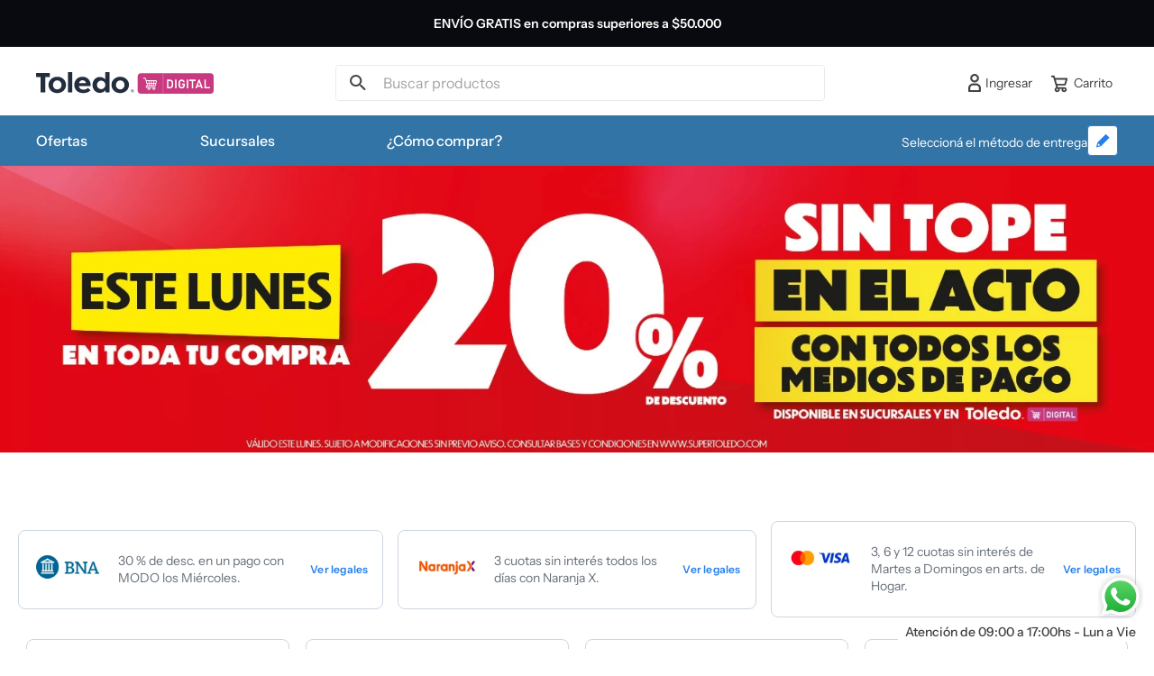

--- FILE ---
content_type: text/css; charset=utf-8
request_url: https://toledodigitalar.vtexassets.com/_v/public/assets/v1/published/toledodigitalar.theme@0.0.66/public/react/SucursalSelector.min.css?workspace=master
body_size: 2271
content:
.toledodigitalar-theme-0-x-sucursalSelectorMainContainer{height:2.5rem!important;display:flex;align-items:center;justify-content:flex-end}.toledodigitalar-theme-0-x-sucursalSelectorContainer{width:100%;display:flex;justify-content:flex-end;gap:12px}.toledodigitalar-theme-0-x-sucursalSelectorTextContainer{width:-webkit-fit-content;width:-moz-fit-content;width:fit-content;display:flex;justify-content:center;align-items:center}.toledodigitalar-theme-0-x-sucursalSelectorText{color:var(--text-on-dark);font-family:var(--font-family-body);font-size:var(--font-size-md);font-style:normal;font-weight:var(--font-weight-regular);line-height:1.1875rem;margin:0;position:relative;top:2px}.toledodigitalar-theme-0-x-sucursalSelectorButtonContainer{display:flex;min-height:2rem;padding:.5rem;align-items:center;gap:.5rem;border-radius:.25rem;border:1px solid #2680eb;background:#fff;cursor:pointer}.toledodigitalar-theme-0-x-sucursalSelectorPopUpMainContainer,.toledodigitalar-theme-0-x-sucursalSelectorPopUpMainContainerNoClick{width:100%;height:100vh;display:flex;justify-content:center;align-items:center;background:rgba(0,0,0,.58);position:fixed;left:0;top:0;z-index:1}.toledodigitalar-theme-0-x-sucursalSelectorPopUpContainer{width:auto;max-height:583px;padding:32px;border-radius:var(--spacing-system-radius-m);background:var(--surface-background-card-default);position:relative}.toledodigitalar-theme-0-x-sucursalSelectorPopUpCloseButton{position:absolute;right:3%;top:20px;cursor:pointer;z-index:3}.toledodigitalar-theme-0-x-sucursalSelectorPopUp{display:flex;flex-direction:column;gap:24px}.toledodigitalar-theme-0-x-sucursalSelectorPopUpTitleMainContainer{width:548px;display:flex;flex-direction:column;gap:24px}.toledodigitalar-theme-0-x-sucursalSelectorPopUpTitleContainer{display:flex;flex-direction:column;gap:12px}.toledodigitalar-theme-0-x-sucursalSelectorPopUpTitle{margin:0;color:var(--text-body-dark);font-family:var(--font-family-body);text-align:center;font-size:20px;font-style:normal;font-weight:600;line-height:120%}.toledodigitalar-theme-0-x-sucursalSelectorPopUpSubTitle{margin:0;color:var(--text-body-default);text-align:center;font-family:var(--font-family-body);font-size:var(--font-size-md);font-style:normal;font-weight:var(--font-weight-medium);line-height:18px}.toledodigitalar-theme-0-x-sucursalSelectorPopUpButton{display:flex;flex-direction:column;justify-content:space-between;gap:15px;min-height:174px;box-sizing:content-box;padding:8px 20px 12px;border-radius:var(--spacing-system-radius-s);border:1px solid var(--stroke-default)}.toledodigitalar-theme-0-x-sucursalSelectorPopUpButton:hover{cursor:pointer;border:1px solid var(--Color-Cyan-cyan-500);background:var(--Color-Cyan-cyan-50)}.toledodigitalar-theme-0-x-sucursalSelectorPopUpButtonActive{display:flex;flex-direction:column;justify-content:space-between;gap:15px;min-height:174px;box-sizing:content-box;padding:8px 20px 12px;border-radius:var(--spacing-system-radius-s);border:1px solid var(--Color-Cyan-cyan-500);background:var(--Color-Cyan-cyan-50)}.toledodigitalar-theme-0-x-sucursalSelectorPopUpButtonContainer{display:flex;justify-content:space-between}.toledodigitalar-theme-0-x-sucursalSelectorPopUpButtonImageContainer{display:flex;justify-content:center;height:100%;align-items:center;-webkit-filter:brightness(0) saturate(100%) invert(3%) sepia(4%) saturate(7498%) hue-rotate(194deg) brightness(97%) contrast(98%);filter:brightness(0) saturate(100%) invert(3%) sepia(4%) saturate(7498%) hue-rotate(194deg) brightness(97%) contrast(98%)}.toledodigitalar-theme-0-x-sucursalSelectorPopUpButton:hover .toledodigitalar-theme-0-x-sucursalSelectorPopUpButtonImageContainer,.toledodigitalar-theme-0-x-sucursalSelectorPopUpButtonActive .toledodigitalar-theme-0-x-sucursalSelectorPopUpButtonImageContainer{-webkit-filter:none;filter:none}.toledodigitalar-theme-0-x-sucursalSelectorPopUpButtonTitle{margin:0;color:var(--text-body-dark);text-align:center;font-family:var(--font-family-body);font-size:var(--font-size-lg);font-style:normal;font-weight:var(--font-weight-semibold);line-height:24px}.toledodigitalar-theme-0-x-sucursalSelectorPopUpButtonSubTitle{margin:0;color:var(--text-body-medium);text-align:center;font-family:var(--font-family-body);font-size:var(--font-size-md);font-style:normal;font-weight:var(--font-weight-regular);line-height:19px}.toledodigitalar-theme-0-x-sucursalSelectorPopUpTypeContainer{padding:32px 0 12px}.toledodigitalar-theme-0-x-sucursalSelectorPopUpTypeTitle{margin:0;color:var(--text-body-dark);text-align:center;font-family:var(--font-family-body);font-size:20px;font-style:normal;font-weight:600;line-height:120%}.toledodigitalar-theme-0-x-sucursalSelectorPopUpTypeInputMainContainer{margin-top:16px;margin-bottom:24px;display:flex;flex-direction:row;justify-content:space-between;gap:12px}.toledodigitalar-theme-0-x-sucursalSelectorPopUpTypeInputContainer,.toledodigitalar-theme-0-x-sucursalSelectorPopUpTypeSelectContainer{display:flex;flex-direction:column;width:100%}.toledodigitalar-theme-0-x-sucursalSelectorPopUpTypeSelectContainerZipCode{justify-content:center;align-items:center}.toledodigitalar-theme-0-x-sucursalSelectorPopUpTypeLabel{margin:0;padding:0;color:var(--text-label-default);font-family:var(--font-family-body,);font-size:var(--font-size-md);font-style:normal;font-weight:var(--font-weight-regular);line-height:19px;text-align:left}.toledodigitalar-theme-0-x-sucursalSelectorPopUpTypeInput{width:100%;padding:10px 12px;border-radius:var(--spacing-system-xxs);border:1px solid var(--stroke-default)}.toledodigitalar-theme-0-x-sucursalSelectorPopUpZipCodeResultContainer{display:flex;flex-direction:column}.toledodigitalar-theme-0-x-sucursalSelectorPopUpTypeAlertResultContainer{display:flex;flex-direction:column;gap:5px;justify-content:center;height:100%;padding-top:20px}.toledodigitalar-theme-0-x-sucursalSelectorPopUpTypeAlertResult{font-size:var(--font-size-md);color:var(--text-error-state);margin:0}.toledodigitalar-theme-0-x-sucursalSelectorPopUpTypeInput:focus-visible{outline:0}.toledodigitalar-theme-0-x-sucursalSelectorPopUpTypeInput::-moz-placeholder{color:var(--text-body-light,);font-family:var(--font-family-titles);font-size:var(--font-size-lg);font-style:normal;font-weight:var(--font-weight-regular)}.toledodigitalar-theme-0-x-sucursalSelectorPopUpTypeInput:-ms-input-placeholder{color:var(--text-body-light,);font-family:var(--font-family-titles);font-size:var(--font-size-lg);font-style:normal;font-weight:var(--font-weight-regular)}.toledodigitalar-theme-0-x-sucursalSelectorPopUpTypeInput::-ms-input-placeholder{color:var(--text-body-light,);font-family:var(--font-family-titles);font-size:var(--font-size-lg);font-style:normal;font-weight:var(--font-weight-regular)}.toledodigitalar-theme-0-x-sucursalSelectorPopUpTypeInput::placeholder{color:var(--text-body-light,);font-family:var(--font-family-titles);font-size:var(--font-size-lg);font-style:normal;font-weight:var(--font-weight-regular)}.toledodigitalar-theme-0-x-sucursalSelectorPopUpConfirButton{display:flex;justify-content:center;align-items:center;padding:16px 12px;border-radius:var(--spacing-system-radius-s);background:var(--surface-button-primary-default);transition:all .15s ease-in-out}.toledodigitalar-theme-0-x-sucursalSelectorPopUpConfirButton:hover{cursor:pointer;background:var(--surface-button-primary-hover)}.toledodigitalar-theme-0-x-sucursalSelectorPopUpCancelButton{display:flex;justify-content:center;align-items:center;padding:16px 12px;border-radius:var(--spacing-system-radius-s);border:1px solid var(--stroke-button-primary-default);background:var(--Surface-button-secondary);transition:all .15s ease-in-out}.toledodigitalar-theme-0-x-sucursalSelectorPopUpCancelButton:hover{cursor:pointer;background:var(--surface-button-secondary-hover)}.toledodigitalar-theme-0-x-sucursalSelectorPopUpConfirButtonText{margin:0;padding:0;width:524px;height:16px;color:var(--text-on-dark);font-family:var(--font-family-body);font-size:var(--font-size-lg);font-style:normal;font-weight:var(--font-weight-semibold);line-height:100%;letter-spacing:.1px;text-align:center}.toledodigitalar-theme-0-x-sucursalSelectorPopUpTypeSelect,.toledodigitalar-theme-0-x-sucursalSelectorPopUpTypeSelectEnvio{padding:10px 12px;border-radius:6px;border:1px solid var(--stroke-default);color:var(--text-body-medium);font-family:var(--font-family-body);font-size:var(--font-size-lg);font-style:normal;font-weight:var(--font-weight-regular);line-height:24px;background:transparent}.toledodigitalar-theme-0-x-sucursalSelectorPopUpTypeSelectEnvio{margin:0}.toledodigitalar-theme-0-x-sucursalSelectorPopUpTypeSelect:focus-visible{outline:0}.toledodigitalar-theme-0-x-sucursalSelectorPopUpTypeSelect option{color:var(--text-body-medium);font-family:var(--font-family-body);font-size:var(--font-size-lg);font-style:normal;font-weight:var(--font-weight-regular);line-height:24px}@media(max-width:64.063rem){.toledodigitalar-theme-0-x-sucursalSelectorPopUpTitleMainContainer{width:unset}.toledodigitalar-theme-0-x-sucursalSelectorMainContainer{width:100%!important;max-width:100%!important;height:unset!important;display:flex;padding:var(--spacing-system-xs) var(--spacing-system-md);flex-direction:column;justify-content:center;align-items:center;background:var(--Color-Toledo-Azul-tol-500)}.toledodigitalar-theme-0-x-sucursalSelectorContainer{width:100%;height:2rem;justify-content:center}.toledodigitalar-theme-0-x-sucursalSelectorPopUp{padding-top:24px}.toledodigitalar-theme-0-x-sucursalSelectorPopUpContainer{min-width:350px;max-height:100vh;padding:24px;overflow:auto}.toledodigitalar-theme-0-x-sucursalSelectorPopUpCloseButton{right:5%;top:13px}.toledodigitalar-theme-0-x-sucursalSelectorPopUpTitle{font-size:18px;line-height:130%}.toledodigitalar-theme-0-x-sucursalSelectorPopUpSubTitle{font-size:var(--font-size-md)}.toledodigitalar-theme-0-x-sucursalSelectorPopUpButtonContainer{flex-direction:column;gap:16px}.toledodigitalar-theme-0-x-sucursalSelectorPopUpButton,.toledodigitalar-theme-0-x-sucursalSelectorPopUpButtonActive{width:100%;box-sizing:border-box;padding:8px 16px 12px;flex-direction:row;align-items:center;min-height:-webkit-fit-content;min-height:-moz-fit-content;min-height:fit-content}.toledodigitalar-theme-0-x-sucursalSelectorPopUpButtonImage{width:40px;height:40px}.toledodigitalar-theme-0-x-sucursalSelectorPopUpButtonSubTitle,.toledodigitalar-theme-0-x-sucursalSelectorPopUpButtonTitle{text-align:left}.toledodigitalar-theme-0-x-sucursalSelectorPopUpButtonImageContainer,.toledodigitalar-theme-0-x-sucursalSelectorPopUpButtonTitleContainer{min-height:80px;display:flex;flex-direction:column;justify-content:center}.toledodigitalar-theme-0-x-sucursalSelectorPopUpButtonImageContainer{width:30%}.toledodigitalar-theme-0-x-sucursalSelectorPopUpTypeTitle{font-size:16px}.toledodigitalar-theme-0-x-sucursalSelectorPopUpConfirButtonText{width:100%}.toledodigitalar-theme-0-x-sucursalSelectorPopUpTypeContainer{padding-top:15px}.toledodigitalar-theme-0-x-sucursalSelectorPopUpTypeInputMainContainer{flex-direction:column}.toledodigitalar-theme-0-x-sucursalSelectorPopUpTypeSelectContainer{max-width:100%}.toledodigitalar-theme-0-x-sucursalSelectorPopUpTypeSelectContainer:last-of-type{margin-top:12px}.toledodigitalar-theme-0-x-sucursalSelectorPopUpTypeAlertResultContainer{padding-top:0;position:relative;bottom:19px;padding-left:5px}}.toledodigitalar-theme-0-x-skChase{width:16px;height:16px;position:relative;-webkit-animation:toledodigitalar-theme-0-x-skChase 2.5s linear infinite both;animation:toledodigitalar-theme-0-x-skChase 2.5s linear infinite both}.toledodigitalar-theme-0-x-skChaseZipCode{width:25px;height:25px}.toledodigitalar-theme-0-x-skChaseDot{width:100%;height:100%;position:absolute;left:0;top:0;-webkit-animation:toledodigitalar-theme-0-x-skChaseDot 2s ease-in-out infinite both;animation:toledodigitalar-theme-0-x-skChaseDot 2s ease-in-out infinite both}.toledodigitalar-theme-0-x-skChaseDot:before{content:"";display:block;width:25%;height:25%;background-color:#fff;border-radius:100%;-webkit-animation:toledodigitalar-theme-0-x-skChaseDot-before 2s ease-in-out infinite both;animation:toledodigitalar-theme-0-x-skChaseDot-before 2s ease-in-out infinite both}.toledodigitalar-theme-0-x-preLoginSpinnerContainer .toledodigitalar-theme-0-x-skChaseDot:before{background:var(--surface-button-primary-default)}.toledodigitalar-theme-0-x-skChaseDotZipCode:before{background-color:var(--primary-default)}.toledodigitalar-theme-0-x-skChaseDot:first-child{-webkit-animation-delay:-1.1s;animation-delay:-1.1s}.toledodigitalar-theme-0-x-skChaseDot:nth-child(2){-webkit-animation-delay:-1s;animation-delay:-1s}.toledodigitalar-theme-0-x-skChaseDot:nth-child(3){-webkit-animation-delay:-.9s;animation-delay:-.9s}.toledodigitalar-theme-0-x-skChaseDot:nth-child(4){-webkit-animation-delay:-.8s;animation-delay:-.8s}.toledodigitalar-theme-0-x-skChaseDot:nth-child(5){-webkit-animation-delay:-.7s;animation-delay:-.7s}.toledodigitalar-theme-0-x-skChaseDot:nth-child(6){-webkit-animation-delay:-.6s;animation-delay:-.6s}.toledodigitalar-theme-0-x-skChaseDot:first-child:before{-webkit-animation-delay:-1.1s;animation-delay:-1.1s}.toledodigitalar-theme-0-x-skChaseDot:nth-child(2):before{-webkit-animation-delay:-1s;animation-delay:-1s}.toledodigitalar-theme-0-x-skChaseDot:nth-child(3):before{-webkit-animation-delay:-.9s;animation-delay:-.9s}.toledodigitalar-theme-0-x-skChaseDot:nth-child(4):before{-webkit-animation-delay:-.8s;animation-delay:-.8s}.toledodigitalar-theme-0-x-skChaseDot:nth-child(5):before{-webkit-animation-delay:-.7s;animation-delay:-.7s}.toledodigitalar-theme-0-x-skChaseDot:nth-child(6):before{-webkit-animation-delay:-.6s;animation-delay:-.6s}@-webkit-keyframes toledodigitalar-theme-0-x-skChase{to{transform:rotate(1turn)}}@keyframes toledodigitalar-theme-0-x-skChase{to{transform:rotate(1turn)}}@-webkit-keyframes toledodigitalar-theme-0-x-skChaseDot{80%,to{transform:rotate(1turn)}}@keyframes toledodigitalar-theme-0-x-skChaseDot{80%,to{transform:rotate(1turn)}}@-webkit-keyframes toledodigitalar-theme-0-x-skChaseDot-before{50%{transform:scale(.4)}0%,to{transform:scale(1)}}@keyframes toledodigitalar-theme-0-x-skChaseDot-before{50%{transform:scale(.4)}0%,to{transform:scale(1)}}.toledodigitalar-theme-0-x-skCircle{width:20px;height:20px;position:relative}.toledodigitalar-theme-0-x-skCircle .toledodigitalar-theme-0-x-skChild{width:100%;height:100%;position:absolute;left:0;top:0}.toledodigitalar-theme-0-x-skCircle .toledodigitalar-theme-0-x-skChild:before{content:"";display:block;margin:0 auto;width:15%;height:15%;background-color:var(--surface-background-header);border-radius:100%;-webkit-animation:toledodigitalar-theme-0-x-skCircleBounceDelay 1.2s ease-in-out infinite both;animation:toledodigitalar-theme-0-x-skCircleBounceDelay 1.2s ease-in-out infinite both}.toledodigitalar-theme-0-x-skCircle .toledodigitalar-theme-0-x-skCircle2{transform:rotate(30deg)}.toledodigitalar-theme-0-x-skCircle .toledodigitalar-theme-0-x-skCircle3{transform:rotate(60deg)}.toledodigitalar-theme-0-x-skCircle .toledodigitalar-theme-0-x-skCircle4{transform:rotate(90deg)}.toledodigitalar-theme-0-x-skCircle .toledodigitalar-theme-0-x-skCircle5{transform:rotate(120deg)}.toledodigitalar-theme-0-x-skCircle .toledodigitalar-theme-0-x-skCircle6{transform:rotate(150deg)}.toledodigitalar-theme-0-x-skCircle .toledodigitalar-theme-0-x-skCircle7{transform:rotate(180deg)}.toledodigitalar-theme-0-x-skCircle .toledodigitalar-theme-0-x-skCircle8{transform:rotate(210deg)}.toledodigitalar-theme-0-x-skCircle .toledodigitalar-theme-0-x-skCircle9{transform:rotate(240deg)}.toledodigitalar-theme-0-x-skCircle .toledodigitalar-theme-0-x-skCircle10{transform:rotate(270deg)}.toledodigitalar-theme-0-x-skCircle .toledodigitalar-theme-0-x-skCircle11{transform:rotate(300deg)}.toledodigitalar-theme-0-x-skCircle .toledodigitalar-theme-0-x-skCircle12{transform:rotate(330deg)}.toledodigitalar-theme-0-x-skCircle .toledodigitalar-theme-0-x-skCircle2:before{-webkit-animation-delay:-1.1s;animation-delay:-1.1s}.toledodigitalar-theme-0-x-skCircle .toledodigitalar-theme-0-x-skCircle3:before{-webkit-animation-delay:-1s;animation-delay:-1s}.toledodigitalar-theme-0-x-skCircle .toledodigitalar-theme-0-x-skCircle4:before{-webkit-animation-delay:-.9s;animation-delay:-.9s}.toledodigitalar-theme-0-x-skCircle .toledodigitalar-theme-0-x-skCircle5:before{-webkit-animation-delay:-.8s;animation-delay:-.8s}.toledodigitalar-theme-0-x-skCircle .toledodigitalar-theme-0-x-skCircle6:before{-webkit-animation-delay:-.7s;animation-delay:-.7s}.toledodigitalar-theme-0-x-skCircle .toledodigitalar-theme-0-x-skCircle7:before{-webkit-animation-delay:-.6s;animation-delay:-.6s}.toledodigitalar-theme-0-x-skCircle .toledodigitalar-theme-0-x-skCircle8:before{-webkit-animation-delay:-.5s;animation-delay:-.5s}.toledodigitalar-theme-0-x-skCircle .toledodigitalar-theme-0-x-skCircle9:before{-webkit-animation-delay:-.4s;animation-delay:-.4s}.toledodigitalar-theme-0-x-skCircle .toledodigitalar-theme-0-x-skCircle10:before{-webkit-animation-delay:-.3s;animation-delay:-.3s}.toledodigitalar-theme-0-x-skCircle .toledodigitalar-theme-0-x-skCircle11:before{-webkit-animation-delay:-.2s;animation-delay:-.2s}.toledodigitalar-theme-0-x-skCircle .toledodigitalar-theme-0-x-skCircle12:before{-webkit-animation-delay:-.1s;animation-delay:-.1s}@-webkit-keyframes toledodigitalar-theme-0-x-skCircleBounceDelay{0%,80%,to{transform:scale(0)}40%{transform:scale(1)}}@keyframes toledodigitalar-theme-0-x-skCircleBounceDelay{0%,80%,to{transform:scale(0)}40%{transform:scale(1)}}.toledodigitalar-theme-0-x-customPopUpLoginContainer{width:318px}.toledodigitalar-theme-0-x-sucursalSelectorPopUpTitleMainContainer:has(.toledodigitalar-theme-0-x-RegionalizationAlertContainer) .toledodigitalar-theme-0-x-sucursalSelectorPopUpButtonContainer,.toledodigitalar-theme-0-x-sucursalSelectorPopUpTitleMainContainer:has(.toledodigitalar-theme-0-x-RegionalizationAlertContainer) .toledodigitalar-theme-0-x-sucursalSelectorPopUpTitleContainer{display:none}.toledodigitalar-theme-0-x-RegionalizationAlertContainer{display:flex;flex-direction:column;align-items:center}.toledodigitalar-theme-0-x-RegionalizationAlertTextContainer p{margin:0 0 24px;font-size:16px;font-weight:500}.toledodigitalar-theme-0-x-RegionalizationAlertButtonsContainer{display:flex;gap:12px;width:100%}.toledodigitalar-theme-0-x-RegionalizationAlertButtonsContainer .toledodigitalar-theme-0-x-sucursalSelectorPopUpCancelButton,.toledodigitalar-theme-0-x-RegionalizationAlertButtonsContainer .toledodigitalar-theme-0-x-sucursalSelectorPopUpConfirButton{width:100%}.toledodigitalar-theme-0-x-RegionalizationAlertButtonsContainer .toledodigitalar-theme-0-x-sucursalSelectorPopUpConfirButton .toledodigitalar-theme-0-x-sucursalSelectorPopUpConfirButtonText{width:unset}.toledodigitalar-theme-0-x-sucursalSelectorPopUpCancelButtonText{margin:0;padding:0;height:16px;color:var(--text-text-button-primary);font-family:var(--font-family-body);font-size:var(--font-size-lg);font-style:normal;font-weight:var(--font-weight-semibold);line-height:100%;letter-spacing:.1px;text-align:center}@media(max-width:640px){.toledodigitalar-theme-0-x-RegionalizationAlertButtonsContainer{flex-direction:column;gap:8px}}

--- FILE ---
content_type: text/css; charset=utf-8
request_url: https://toledodigitalar.vtexassets.com/_v/public/assets/v1/published/toledodigitalar.theme@0.0.66/public/react/CustomLoginIcon.min.css?workspace=master
body_size: 369
content:
.toledodigitalar-theme-0-x-customLoginIconMainContainer{width:100%}.toledodigitalar-theme-0-x-customLoginIconButton{width:93px;background:transparent;outline:none;border:none;margin:0;padding:4px;display:flex;flex-direction:row;align-items:center;gap:8px;cursor:pointer}.toledodigitalar-theme-0-x-customLoginIconButton p{margin:0;padding:0;color:var(--text-body-medium);text-align:center;font-family:var(--font-family-body);font-size:var(--font-size-md);font-style:normal;font-weight:var(--font-weight-regular);line-height:19px;text-transform:capitalize}@media(max-width:1025px){.toledodigitalar-theme-0-x-customLoginIconMainContainer{display:none}}

--- FILE ---
content_type: text/css; charset=utf-8
request_url: https://toledodigitalar.vtexassets.com/_v/public/assets/v1/published/toledodigitalar.theme@0.0.66/public/react/Cucarda2x1.min.css?workspace=master
body_size: 203
content:
.toledodigitalar-theme-0-x-cucarda2x1MainContainer{margin:0;padding:0;width:100%}.vtex-product-summary-2-x-element--product-box .toledodigitalar-theme-0-x-cucarda2x1MainContainer{position:absolute;top:0;z-index:1}.toledodigitalar-theme-0-x-cucarda2x1Container{margin:0;padding:0;width:100%;min-height:21px;display:flex;justify-content:flex-start}.vtex-flex-layout-0-x-flexCol--product-info .toledodigitalar-theme-0-x-cucarda2x1Container,.vtex-flex-layout-0-x-flexRow--cucarda-descuento-segunda-unidad-container .toledodigitalar-theme-0-x-cucarda2x1Container{justify-content:flex-start!important}.toledodigitalar-theme-0-x-cucarda2x1{display:flex;padding:4px 8px;justify-content:center;align-items:center;border-radius:var(--spacing-system-radius-s);border:1px solid var(--Color-Cyan-cyan-500);background:var(--Color-Cyan-cyan-50)}.toledodigitalar-theme-0-x-cucarda2x1Text{margin:0;padding:0;color:var(--Color-Cyan-cyan-700);font-family:var(--font-family-body);font-size:var(--font-size-md);font-style:normal;font-weight:var(--font-weight-bold);line-height:20px}

--- FILE ---
content_type: text/css; charset=utf-8
request_url: https://toledodigitalar.vtexassets.com/_v/public/assets/v1/published/toledodigitalar.theme@0.0.66/public/react/CucardaDescuentoSegundaUnidad.min.css?workspace=master
body_size: 277
content:
.toledodigitalar-theme-0-x-cucardaDescuentoSegundaUnidadMainContainer{margin:0;padding:0;width:100%}.toledodigitalar-theme-0-x-cucardaDescuentoSegundaUnidadContainer{margin:0;padding:0;width:100%;min-height:21px;display:flex;justify-content:center}.vtex-flex-layout-0-x-flexCol--product-info .toledodigitalar-theme-0-x-cucardaDescuentoSegundaUnidadContainer,.vtex-flex-layout-0-x-flexRow--cucarda-descuento-segunda-unidad-container .toledodigitalar-theme-0-x-cucardaDescuentoSegundaUnidadContainer{justify-content:flex-start!important}.toledodigitalar-theme-0-x-cucardaDescuentoSegundaUnidad{display:flex;padding:4px 8px;justify-content:center;align-items:center;border-radius:var(--spacing-system-radius-s);background:var(--Color-Cyan-cyan-500);width:-webkit-fit-content;width:-moz-fit-content;width:fit-content;height:-webkit-fit-content;height:-moz-fit-content;height:fit-content}.toledodigitalar-theme-0-x-cucardaDescuentoSegundaUnidadText{margin:0;padding:0;color:var(--Color-Cyan-cyan-900);font-family:var(--font-family-body);font-size:var(--font-size-sm);font-style:normal;font-weight:var(--font-weight-bold);line-height:12px;letter-spacing:.2px;min-width:161px}@media(max-width:64.063rem){.toledodigitalar-theme-0-x-cucardaDescuentoSegundaUnidadText{font-size:var(--font-size-xs);line-height:13px;min-width:135px}.vtex-flex-layout-0-x-flexRow--cucarda-descuento-segunda-unidad-container .toledodigitalar-theme-0-x-cucardaDescuentoSegundaUnidadText{font-size:var(--font-size-sm);min-width:161px;line-height:12px}}@media (max-width:25.938rem){.toledodigitalar-theme-0-x-cucardaDescuentoSegundaUnidadText{letter-spacing:unset}}

--- FILE ---
content_type: text/css; charset=utf-8
request_url: https://toledodigitalar.vtexassets.com/_v/public/assets/v1/published/toledodigitalar.theme@0.0.66/public/react/CucardaEnvioGratis.min.css?workspace=master
body_size: 224
content:
.toledodigitalar-theme-0-x-cucardaEnvioGratisMainContainer{margin:0;padding:0;width:100%}.toledodigitalar-theme-0-x-cucardaEnvioGratisContainer{margin:0;padding:0;width:100%;min-height:12px;display:flex;justify-content:flex-start}.toledodigitalar-theme-0-x-cucardaEnvioGratisText{margin:0;padding:0;color:var(--success-light);font-family:var(--font-family-body);font-size:var(--font-size-sm);font-style:normal;font-weight:var(--font-weight-bold);line-height:12px;letter-spacing:.2px}

--- FILE ---
content_type: text/css; charset=utf-8
request_url: https://toledodigitalar.vtexassets.com/_v/public/assets/v1/published/toledodigitalar.theme@0.0.66/public/react/CustomAddToCartButton.min.css?workspace=master
body_size: 1608
content:
.toledodigitalar-theme-0-x-customAddToCartButtonMainContainer{width:100%;outline:none;border:0;box-shadow:none}.toledodigitalar-theme-0-x-customAddToCartButton{width:100%;height:48px;padding:0;display:flex;align-items:center;justify-content:center;border-radius:var(--spacing-system-radius-s);background:var(--surface-button-primary-default);transition:all .15s ease-in-out;color:var(--text-on-dark);font-family:var(--font-family-body);font-size:var(--font-size-lg);font-style:normal;font-weight:var(--font-weight-semibold);line-height:100%;letter-spacing:.1px;text-transform:capitalize;outline:none;box-shadow:none;border:none}.toledodigitalar-theme-0-x-customAddToCartButton:hover{background:var(--surface-button-primary-hover);border-color:var(--surface-button-primary-hover);cursor:pointer}.toledodigitalar-theme-0-x-customAddToCartButton.toledodigitalar-theme-0-x-disabled{pointer-events:none}.toledodigitalar-theme-0-x-customQuantitySelectorMainContainer{width:100%;margin-bottom:12px;display:flex;flex-direction:row;flex-wrap:nowrap}.toledodigitalar-theme-0-x-quantityButton{padding:12px;border-radius:4px;border:1px solid #e83380;background:#fff;width:42px;height:42px;transition:all .15s ease-in-out}@media(max-width:640px){.toledodigitalar-theme-0-x-customAddToCartButton{height:40px;font-size:var(--font-size-md);line-height:16px;letter-spacing:.2px}.toledodigitalar-theme-0-x-quantityButton{padding:8px;width:34px;height:34px}}.toledodigitalar-theme-0-x-quantityButton:hover{border-color:var(--surface-button-primary-default);background:var(--surface-button-secondary-hover);cursor:pointer}.toledodigitalar-theme-0-x-quantityButton span{display:flex;justify-content:center;align-items:center;color:#e83380;display:inline-block;width:16px;height:16px}.toledodigitalar-theme-0-x-quantityButton.toledodigitalar-theme-0-x-disabled{background-color:#e9eaed;border-color:#e9eaed;pointer-events:none}.toledodigitalar-theme-0-x-quantityButton.toledodigitalar-theme-0-x-disabled span{color:#a3a3a3}.toledodigitalar-theme-0-x-quantityValueInput{width:100%;text-align:center;border:none;background:transparent;font-size:16px;font-weight:600;outline:none;color:var(--text-body-dark);font-family:var(--font-family-body);font-size:var(--font-size-lg);font-style:normal;font-weight:var(--font-weight-semibold);line-height:100%;letter-spacing:.1px;-webkit-appearance:textfield;-moz-appearance:textfield;appearance:textfield}.toledodigitalar-theme-0-x-quantityValueInput::-webkit-inner-spin-button,.toledodigitalar-theme-0-x-quantityValueInput::-webkit-outer-spin-button{-webkit-appearance:none;margin:0}.toledodigitalar-theme-0-x-quantityValueInput[type=number]{-moz-appearance:textfield}.toledodigitalar-theme-0-x-customAddToCartButton svg{width:2em;transform-origin:center;-webkit-animation:toledodigitalar-theme-0-x-rotate4 2s linear infinite;animation:toledodigitalar-theme-0-x-rotate4 2s linear infinite}.toledodigitalar-theme-0-x-customAddToCartButton circle{fill:none;stroke:#ff87bb;stroke-width:2;stroke-dasharray:1,200;stroke-dashoffset:0;stroke-linecap:round;-webkit-animation:toledodigitalar-theme-0-x-dash4 1.5s ease-in-out infinite;animation:toledodigitalar-theme-0-x-dash4 1.5s ease-in-out infinite}@-webkit-keyframes toledodigitalar-theme-0-x-rotate4{to{transform:rotate(1turn)}}@keyframes toledodigitalar-theme-0-x-rotate4{to{transform:rotate(1turn)}}@-webkit-keyframes toledodigitalar-theme-0-x-dash4{0%{stroke-dasharray:1,200;stroke-dashoffset:0}50%{stroke-dasharray:90,200;stroke-dashoffset:-35px}to{stroke-dashoffset:-125px}}@keyframes toledodigitalar-theme-0-x-dash4{0%{stroke-dasharray:1,200;stroke-dashoffset:0}50%{stroke-dasharray:90,200;stroke-dashoffset:-35px}to{stroke-dashoffset:-125px}}.toledodigitalar-theme-0-x-customToastContainer{position:fixed;left:30px;bottom:90px;z-index:9999;opacity:0;transform:translate(-150%);opacity:1;transform:translate(0);padding:12px;line-height:1;border-radius:.5rem;width:-webkit-max-content;width:-moz-max-content;width:max-content;-webkit-animation:toledodigitalar-theme-0-x-animateToast 3s ease-in-out forwards;animation:toledodigitalar-theme-0-x-animateToast 3s ease-in-out forwards}@media (max-width:768px){.toledodigitalar-theme-0-x-customToastContainer{font-size:.875rem;padding:1rem 1.5rem .8rem}}.toledodigitalar-theme-0-x-customToastContainer[data-type=success]{color:#fff;background-color:#000;border:1px solid #000}.toledodigitalar-theme-0-x-customToastContainer[data-type=error]{color:#fff;background-color:#e83333;border:1px solid #e83333}@-webkit-keyframes toledodigitalar-theme-0-x-animateToast{0%{opacity:0;transform:translateX(-150%)}10%{opacity:1;transform:translateX(0)}90%{opacity:1;transform:translateX(0)}to{opacity:0;transform:translateX(-150%)}}@keyframes toledodigitalar-theme-0-x-animateToast{0%{opacity:0;transform:translateX(-150%)}10%{opacity:1;transform:translateX(0)}90%{opacity:1;transform:translateX(0)}to{opacity:0;transform:translateX(-150%)}}.vtex-slider-layout-0-x-sliderLayoutContainer--product-box .toledodigitalar-theme-0-x-customToastContainer{position:absolute;bottom:340px;left:0;width:100%}.vtex-flex-layout-0-x-flexRow--custom-add-to-cart-button-pdp .toledodigitalar-theme-0-x-customAddToCartButtonMainContainer,.vtex-flex-layout-0-x-flexRowContent--product-main-info .toledodigitalar-theme-0-x-customAddToCartButtonMainContainer{display:flex;flex-direction:row;flex-wrap:wrap;-moz-column-gap:16px;column-gap:16px}.vtex-flex-layout-0-x-flexRow--custom-add-to-cart-button-pdp .toledodigitalar-theme-0-x-customAddToCartButtonMainContainer{padding:0 16px;margin-top:30px}.vtex-flex-layout-0-x-flexRowContent--product-main-info .toledodigitalar-theme-0-x-customAddToCartButtonMainContainer .toledodigitalar-theme-0-x-quantityButton{padding:16px;width:50px;height:50px}.vtex-flex-layout-0-x-flexRowContent--product-main-info .toledodigitalar-theme-0-x-customAddToCartButtonMainContainer .toledodigitalar-theme-0-x-customAddToCartButton{min-width:297px}.vtex-flex-layout-0-x-flexRow--custom-add-to-cart-button-pdp .toledodigitalar-theme-0-x-customQuantitySelectorMainContainer,.vtex-flex-layout-0-x-flexRowContent--product-main-info .toledodigitalar-theme-0-x-customQuantitySelectorMainContainer{width:unset}.vtex-flex-layout-0-x-flexRow--custom-add-to-cart-button-pdp .toledodigitalar-theme-0-x-quantityValueInput,.vtex-flex-layout-0-x-flexRowContent--product-main-info .toledodigitalar-theme-0-x-quantityValueInput{width:60px}@media (max-width:1200px){.vtex-flex-layout-0-x-flexRow--custom-add-to-cart-button-pdp .vtex-store-components-3-x-container{padding:0}.vtex-flex-layout-0-x-flexRow--custom-add-to-cart-button-pdp .toledodigitalar-theme-0-x-customAddToCartButtonMainContainer .toledodigitalar-theme-0-x-customAddToCartButton{width:297px;height:48px;font-size:var(--font-size-lg);line-height:100%;letter-spacing:.1px}.vtex-flex-layout-0-x-flexRow--custom-add-to-cart-button-pdp .toledodigitalar-theme-0-x-quantityButton{padding:16px;width:50px;height:50px}}@media (max-width:640px){.vtex-flex-layout-0-x-flexRow--custom-add-to-cart-button-pdp .toledodigitalar-theme-0-x-customAddToCartButtonMainContainer .toledodigitalar-theme-0-x-customAddToCartButton{width:100%}}.vtex-search-2-x-biggy-autocomplete .toledodigitalar-theme-0-x-customAddToCartButtonMainContainer{display:flex;gap:4px}.vtex-search-2-x-biggy-autocomplete .toledodigitalar-theme-0-x-customQuantitySelectorMainContainer{margin-bottom:0}.vtex-search-2-x-biggy-autocomplete .toledodigitalar-theme-0-x-customAddToCartButtonMainContainer .toledodigitalar-theme-0-x-quantityValueInput{padding:16px;width:60px;height:48px}.vtex-search-2-x-biggy-autocomplete .toledodigitalar-theme-0-x-customAddToCartButtonMainContainer .toledodigitalar-theme-0-x-quantityButton{padding:16px;width:48px;height:48px}@media (max-width:1025px){.vtex-search-2-x-biggy-autocomplete .toledodigitalar-theme-0-x-customAddToCartButtonMainContainer{gap:8px}.vtex-search-2-x-biggy-autocomplete .toledodigitalar-theme-0-x-customQuantitySelectorMainContainer{width:auto}.vtex-search-2-x-biggy-autocomplete .toledodigitalar-theme-0-x-customAddToCartButtonMainContainer .toledodigitalar-theme-0-x-quantityValueInput{padding:0;width:30px;height:32px}.vtex-search-2-x-biggy-autocomplete .toledodigitalar-theme-0-x-customAddToCartButtonMainContainer .toledodigitalar-theme-0-x-quantityButton{padding:8px;width:32px;height:32px}.vtex-search-2-x-biggy-autocomplete .toledodigitalar-theme-0-x-customAddToCartButtonMainContainer .toledodigitalar-theme-0-x-customAddToCartButton{height:32px}}.incompatible-cart-overlay{position:fixed;inset:0;background:rgba(0,0,0,.6);z-index:9999;display:flex;align-items:center;justify-content:center}.incompatible-cart-modal{background:#fff;width:100%;max-width:520px;padding:32px;margin:0 16px;border-radius:8px;text-align:center;position:relative}.incompatible-cart-icon{color:#e53935}.incompatible-cart-title{color:#090a10;font-size:20px;font-weight:600;line-height:120%;margin:0}.incompatible-cart-text,.incompatible-cart-title{text-align:center;font-style:normal;font-family:Instrument Sans}.incompatible-cart-text{color:#676f79;font-size:14px;font-weight:500;line-height:18px;margin:12px 0 24px}.incompatible-cart-button{width:100%;background:#e83380;border:none;padding:16px 12px;border-radius:4px;cursor:pointer;transition:all .15s ease-in-out;color:#fff;font-family:Instrument Sans;font-size:16px;font-style:normal;font-weight:600;line-height:100%;letter-spacing:.1px}.incompatible-cart-button:hover{background:#9c1357}.incompatible-cart-open{overflow:hidden}

--- FILE ---
content_type: text/css; charset=utf-8
request_url: https://toledodigitalar.vtexassets.com/_v/public/assets/v1/published/toledodigitalar.theme@0.0.66/public/react/CucardaDescuento.min.css?workspace=master
body_size: 366
content:
.toledodigitalar-theme-0-x-discount_tag{padding:var(--spacing-system-xxs) var(--spacing-system-xs);border-radius:var(--spacing-system-radius-s);background:var(--Color-Cyan-cyan-500);color:var(--Color-Cyan-cyan-900);font-family:var(--font-family-body);font-size:var(--font-size-sm);font-style:normal;font-weight:var(--font-weight-bold);line-height:12px;width:-webkit-max-content!important;width:-moz-max-content!important;width:max-content!important;height:-webkit-max-content;height:-moz-max-content;height:max-content}.vtex-flex-layout-0-x-flexRow--product-main-info .toledodigitalar-theme-0-x-discount_tag{margin-top:12px}

--- FILE ---
content_type: text/css
request_url: https://toledodigitalar.vtexassets.com/_v/public/vtex.styles-graphql/v1/overrides/toledodigitalar.theme@0.0.66$overrides.css?v=1&workspace=master
body_size: 47949
content:
.vtex-login-2-x-portalContainer,.vtex-minicart-2-x-drawerContent,.vtex-modal__overlay,.vtex-search-result-3-x-accordionFilter,.vtex-search-result-3-x-sidebar,.vtex-store-drawer-0-x-drawer,.vtex-store-drawer-0-x-drawerContent--search,.vtex-store__template{--font-family-body:"Instrument Sans";--font-family-titles:"Instrument Sans";--font-weight-regular:400;--font-weight-medium:500;--font-weight-semibold:600;--font-weight-bold:700;--font-size-xs:0.625rem;--font-size-sm:0.75rem;--font-size-md:0.875rem;--font-size-lg:1rem;--font-size-xl:1.125rem;--font-size-2xl:1.25rem;--font-size-3xl:1.5rem;--font-size-4xl:2.25rem;--font-size-5xl:2.5rem;--Color-Base-white:#fff;--Color-Base-black:#111212;--Color-Grey-grey-50:#fafafa;--Color-Grey-grey-100:#f5f5f5;--Color-Grey-grey-200:#ebebeb;--Color-Grey-grey-300:#d9d9d9;--Color-Grey-grey-400:#a3a3a3;--Color-Grey-grey-500:#8c8c8c;--Color-Grey-grey-600:#595959;--Color-Grey-grey-700:#434343;--Color-Grey-grey-800:#262626;--Color-Grey-grey-900:#1f1f1f;--Color-Orange-orange-50:#fff6f0;--Color-Orange-orange-100:#ffe2cc;--Color-Orange-orange-200:#fdb393;--Color-Orange-orange-300:#fa8e60;--Color-Orange-orange-400:#f6733b;--Color-Orange-orange-500:#ff6422;--Color-Orange-orange-600:#e94e0c;--Color-Orange-orange-700:#c3420a;--Color-Orange-orange-800:#a03608;--Color-Orange-orange-900:#662205;--Color-Blue-blue-50:#e9f1fb;--Color-Blue-blue-100:#d4e8f7;--Color-Blue-blue-200:#bfe4fe;--Color-Blue-blue-300:#60bbfa;--Color-Blue-blue-400:#3b9df6;--Color-Blue-blue-500:#2680eb;--Color-Blue-blue-600:#1d69d8;--Color-Blue-blue-700:#1e55af;--Color-Blue-blue-800:#1e4a8a;--Color-Blue-blue-900:#172e54;--Color-Red-red-50:#faeeed;--Color-Red-red-100:#ffe2e0;--Color-Red-red-200:#ffa69f;--Color-Red-red-300:#ff7468;--Color-Red-red-400:#fb4738;--Color-Red-red-500:#ea3829;--Color-Red-error-600:#c41f11;--Color-Red-error-700:#a21d12;--Color-Red-error-800:#861f16;--Color-Red-error-900:#490b06;--Color-Green-green-50:#e8f7ed;--Color-Green-green-100:#baeecc;--Color-Green-green-200:#78d39b;--Color-Green-green-300:#3dbf73;--Color-Green-green-400:#1dc96a;--Color-Green-green-500:#00a650;--Color-Green-green-600:#008042;--Color-Green-green-700:#005931;--Color-Green-green-800:#00331e;--Color-Green-green-900:#000d08;--Color-Sunset-sunset-50:#fff8f0;--Color-Sunset-sunset-100:#feefd6;--Color-Sunset-sunset-200:#fbc176;--Color-Sunset-sunset-300:#f89c3f;--Color-Sunset-sunset-400:#f68524;--Color-Sunset-sunset-500:#e7640f;--Color-Sunset-sunset-600:#bf4b0f;--Color-Sunset-sunset-700:#983c14;--Color-Sunset-sunset-800:#7a3314;--Color-Sunset-sunset-900:#421808;--Color-Slate-slate-50:#f8fafc;--Color-Violet-violet-50:#f5f3ff;--Color-Teal-teal-50:#f0fdfa;--Color-Teal-teal-100:#ccfbf1;--Color-Teal-teal-200:#99f6e4;--Color-Teal-teal-300:#5eead4;--Color-Teal-teal-400:#2dd4bf;--Color-Teal-teal-500:#14b8a6;--Color-Teal-teal-600:#0d9488;--Color-Teal-teal-700:#0f766e;--Color-Teal-teal-800:#115e59;--Color-Teal-teal-900:#134e4a;--Color-Teal-teal-950:#042f2e;--Color-Violet-violet-100:#ede9fe;--Color-Violet-violet-200:#ddd6fe;--Color-Violet-violet-300:#c4b5fd;--Color-Violet-violet-400:#a78bfa;--Color-Violet-violet-500:#8b5cf6;--Color-Violet-violet-600:#7c3aed;--Color-Violet-violet-700:#6d28d9;--Color-Violet-violet-800:#5b21b6;--Color-Violet-violet-900:#4c1d95;--Color-Violet-violet-950:#2e1065;--Color-Slate-slate-100:#f4f5f6;--Color-Slate-slate-200:#e9eaed;--Color-Slate-slate-300:#ccd5e0;--Color-Slate-slate-400:#96a3b6;--Color-Slate-slate-500:#677488;--Color-Slate-slate-600:#676f79;--Color-Slate-slate-700:#3d3f43;--Color-Slate-slate-800:#242a35;--Color-Slate-slate-900:#131826;--Color-Slate-slate-950:#090a10;--Color-Toledo-Azul-tol-50:#eef8fc;--Color-Cyan-cyan-50:#f0fffe;--Color-Dark-blue-dark-blue-50:#e8f9ff;--Color-Pink-pink-50:#fff0f4;--Color-Magenta-magenta-50:#fff0f4;--Color-Toledo-Azul-tol-100:#ccd5d9;--Color-Toledo-Azul-tol-200:#a1becc;--Color-Toledo-Azul-tol-300:#78a5bf;--Color-Toledo-Azul-tol-400:#548db3;--Color-Toledo-Azul-tol-500:#3374a6;--Color-Toledo-Azul-tol-600:#215380;--Color-Toledo-Azul-tol-700:#133659;--Color-Toledo-Azul-tol-800:#081c33;--Color-Toledo-Azul-tol-900:#02070d;--Color-Magenta-magenta-100:#ffdbe6;--Color-Magenta-magenta-200:#ffb3cc;--Color-Magenta-magenta-300:#ff8ab5;--Color-Magenta-magenta-400:#f55d9a;--Color-Magenta-magenta-500:#e83380;--Color-Magenta-magenta-600:#c2216c;--Color-Magenta-magenta-700:#9c1357;--Color-Magenta-magenta-800:#750842;--Color-Magenta-magenta-900:#4f052f;--Color-Cyan-cyan-100:azure;--Color-Cyan-cyan-200:#e3f9fa;--Color-Cyan-cyan-300:#b2e9ed;--Color-Cyan-cyan-400:#84d7e0;--Color-Cyan-cyan-500:#5ac2d3;--Color-Cyan-cyan-600:#429bad;--Color-Cyan-cyan-700:#2d7587;--Color-Cyan-cyan-800:#1b5161;--Color-Cyan-cyan-900:#102f3b;--Color-Dark-blue-dark-blue-100:#b8e2f5;--Color-Dark-blue-dark-blue-200:#89c8e8;--Color-Dark-blue-dark-blue-300:#5eaddb;--Color-Dark-blue-dark-blue-400:#3892cf;--Color-Dark-blue-dark-blue-500:#1576c1;--Color-Dark-blue-dark-blue-600:#09579c;--Color-Dark-blue-dark-blue-700:#013b75;--Color-Dark-blue-dark-blue-800:#00254f;--Color-Dark-blue-dark-blue-900:#001229;--Color-Pink-pink-100:#ffdbe6;--Color-Pink-pink-200:#ffb3cc;--Color-Pink-pink-300:#ff8ab5;--Color-Pink-pink-400:#f55d9a;--Color-Pink-pink-500:#e83380;--Color-Pink-pink-600:#c2216c;--Color-Pink-pink-700:#9c1357;--Color-Pink-pink-800:#540c36;--Color-Pink-pink-900:#2e061e;--Space-00:0rem;--Space-01:0.25rem;--Space-02:0.5rem;--Space-03:0.75rem;--Space-04:1rem;--Space-05:1.25rem;--Space-06:1.5rem;--Space-07:1.75rem;--Space-08:2rem;--Space-09:2.5rem;--Space-10:3rem;--Space-11:3.5rem;--neutral-super-super-light:var(--Color-Slate-slate-50);--neutral-super-light:var(--Color-Slate-slate-100);--neutral-lighter:var(--Color-Slate-slate-200);--neutral-light:var(--Color-Slate-slate-300);--neutral-medium-s:var(--Color-Grey-grey-400);--neutral-default:var(--Color-Slate-slate-600);--neutral-dark:var(--Color-Slate-slate-700);--neutral-darker:var(--Color-Slate-slate-950);--primary-lighter:var(--Color-Magenta-magenta-50);--secondary-lighter:var(--Color-Pink-pink-50);--secondary-light:var(--Color-Pink-pink-100);--secondary-default:var(--Color-Pink-pink-500);--secondary-dark:var(--Color-Pink-pink-600);--secondary-darker:var(--Color-Pink-pink-900);--primary-light:var(--Color-Magenta-magenta-200);--primary-default:var(--Color-Magenta-magenta-500);--primary-dark:var(--Color-Magenta-magenta-700);--primary-darker:var(--Color-Magenta-magenta-900);--link-lighter:var(--Color-Blue-blue-50);--link-light:var(--Color-Blue-blue-100);--link-default:var(--Color-Blue-blue-500);--link-dark:var(--Color-Blue-blue-700);--link-darker:var(--Color-Blue-blue-900);--error-lighter:var(--Color-Red-red-50);--error-light:var(--Color-Red-red-300);--error-default:var(--Color-Red-red-500);--error-dark:var(--Color-Red-error-700);--error-darker:var(--Color-Red-error-900);--success-lighter:var(--Color-Green-green-50);--success-light:var(--Color-Green-green-300);--success-default:var(--Color-Green-green-600);--success-dark:var(--Color-Green-green-700);--success-darker:var(--Color-Green-green-900);--spacing-system-none:var(--Space-00);--spacing-system-xxs:var(--Space-01);--spacing-system-xs:var(--Space-02);--spacing-system-sm:var(--Space-03);--spacing-system-md:var(--Space-04);--spacing-system-lg:var(--Space-05);--spacing-system-xl:var(--Space-06);--spacing-system-xxl:var(--Space-07);--spacing-system-sxl:var(--Space-08);--spacing-system-radius-s:var(--Space-01);--spacing-system-radius-m:var(--Space-02);--spacing-system-radius-l:var(--Space-06);--surface-background-header:var(--Color-Base-white);--surface-icon-light:var(--neutral-default);--surface-icon-medium:var(--Color-Grey-grey-700);--surface-icon-default:var(--neutral-darker);--surface-icon-input-placeholder:var(--neutral-default);--surface-background-card-default:var(--Color-Base-white);--surface-background-header-dark:var(--neutral-darker);--surface-button-secondary-default:var(--Color-Base-white);--surface-button-secondary-hover:var(--primary-lighter);--surface-button-primary-default:var(--primary-default);--surface-button-primary-hover:var(--primary-dark);--surface-button-ghost-default:var(--primary-lighter);--surface-button-ghost-hover:var(--primary-light);--surface-button-link-default:var(--link-default);--surface-button-link-hover:var(--link-dark);--surface-button-neutral-default:var(--neutral-darker);--surface-icon-on-dark:var(--Color-Base-white);--surface-button-neutral-hover:var(--neutral-dark);--surface-button-secondary-neutral-hover:var(--neutral-lighter);--surface-button-select:var(--neutral-dark);--surface-icon-primary-default:var(--primary-default);--surface-icon-error:var(--error-default);--surface-checkbox-disabled:var(--neutral-light);--surface-icon-no-selected:var(--neutral-medium-s);--surface-background-grey:var(--neutral-super-light);--surface-background-grey-medium:var(--neutral-lighter);--surface-background-select-focus:var(--neutral-super-super-light);--surface-background-selected:var(--neutral-super-light);--surface-background-grey-light:var(--neutral-super-super-light);--surface-icon-link:var(--link-default);--surface-item-selected:var(--link-lighter);--surface-highlight-grey:var(--neutral-darker);--surface-background-grey-dark:var(--neutral-dark);--surface-background-primary:var(--primary-default);--surface-background-primary-light:var(--primary-lighter);--surface-background-top-bar:var(--Color-Pink-pink-700);--surface-button-ghost-link-default:var(--link-lighter);--surface-button-ghost-link-hover:var(--link-light);--surface-button-cancel-ghost-hover:var(--error-lighter);--text-label-default:var(--neutral-dark);--surface-button-cancel-default:var(--error-default);--surface-button-highlight:var(--highlight-default);--surface-button-highlight-hover:var(--highlight-dark);--surface-button-Disabled:var(--neutral-lighter);--text-price-strong:var(--neutral-dark);--text-on-dark:var(--Color-Base-white);--text-link-default:var(--link-default);--text-link-hover:var(--link-dark);--stroke-light:var(--neutral-lighter);--text-text-button-primary:var(--primary-default);--text-button-grey-default:var(--neutral-medium-s);--text-error-state:var(--error-default);--text-input-placeholder:var(--neutral-light);--text-body-dark:var(--neutral-darker);--text-body-medium:var(--neutral-dark);--text-body-default:var(--neutral-default);--text-body-light:var(--neutral-medium-s);--text-no-selected:var(--neutral-medium-s);--stroke-default:var(--neutral-light);--stroke-medium:var(--neutral-default);--stroke-on-dark:var(--color-base-white);--stroke-dark:var(--neutral-dark);--stroke-button-secondary:var(--neutral-dark);--stroke-button-primary-default:var(--primary-default);--stroke-error-state:var(--error-default);--stroke-button-grey:var(--neutral-dark);--stroke-link:var(--link-default);--amount:0;--text-highlight:var(--success-default);--surface-icon-highlight:var(--highlight-default);--surface-icon-disabled:var(--neutral-medium-s)}.vtex-flex-layout-0-x-flexRow--institutional-main-container{padding-bottom:274px;background:var(--surface-background-grey-light);border-bottom:1px solid var(--stroke-light)}.vtex-flex-layout-0-x-flexRow--institutional-main-container .vtex-store-components-3-x-container{display:flex;flex-direction:column;align-items:center;padding:10px 0}.vtex-flex-layout-0-x-flexRowContent--institutional-main-container{width:1166px;display:flex;justify-content:center;align-items:center}@media (max-width:78.688rem){.vtex-flex-layout-0-x-flexRowContent--institutional-main-container{width:1000px}}@media (max-width:64.063rem){.vtex-flex-layout-0-x-flexRow--institutional-main-container{padding-bottom:116px;background:var(--surface-background-card-default);border-bottom:0}.vtex-flex-layout-0-x-flexRow--institutional-main-container .vtex-store-components-3-x-container{padding:0 16px}.vtex-flex-layout-0-x-flexRowContent--institutional-main-container{width:100%}}.vtex-rich-text-0-x-container--institutional-breadcrumb{width:100%;padding:16px 16px 12px;margin-bottom:24px}.vtex-rich-text-0-x-wrapper--institutional-breadcrumb{width:100%}.vtex-rich-text-0-x-link--institutional-breadcrumb,.vtex-rich-text-0-x-paragraph--institutional-breadcrumb{margin:0;text-decoration:none;color:var(--text-body-default);font-family:var(--font-family-body);font-size:var(--font-size-md);font-style:normal;font-weight:var(--font-weight-regular);line-height:19px}.vtex-rich-text-0-x-container--institutional-title{width:100%;padding:0 16px;margin-bottom:24px}.vtex-rich-text-0-x-wrapper--institutional-title{width:100%}.vtex-rich-text-0-x-paragraph--institutional-title{margin:0;text-decoration:none;color:var(--text-body-dark);font-family:var(--font-family-titles);font-size:var(--font-size-5xl);font-style:normal;font-weight:var(--font-weight-semibold);line-height:120%;letter-spacing:-.2px}.vtex-rich-text-0-x-container--institutional-sub-title{width:100%;padding:0 16px;margin-bottom:24px}.vtex-rich-text-0-x-wrapper--institutional-sub-title{width:100%}.vtex-rich-text-0-x-paragraph--institutional-sub-title{margin:0;color:var(--text-body-default);font-family:var(--font-family-body);font-size:var(--font-size-md);font-style:normal;font-weight:var(--font-weight-regular);line-height:19px}@media (max-width:64.063rem){.vtex-rich-text-0-x-container--institutional-breadcrumb{width:100%;padding:12px 0;margin-bottom:0}.vtex-rich-text-0-x-container--institutional-title{width:100%;padding:0}.vtex-rich-text-0-x-paragraph--institutional-title{font-size:var(--font-size-2xl);font-weight:var(--font-weight-medium);line-height:28px;letter-spacing:-.8px}}.vtex-login-2-x-box{min-width:200px}.vtex-render__container-id-default .vtex-login-2-x-content{display:flex;justify-content:center;padding:50px}.vtex-render__container-id-default .vtex-login-2-x-content .vtex-login-2-x-contentForm{width:100%;max-width:360px}.vtex-login-2-x-content{width:100%!important;padding:0;margin:0}.vtex-login-2-x-content .vtex-login-2-x-contentForm{position:relative}.vtex-login-2-x-content .vtex-login-2-x-contentForm,.vtex-login-2-x-content .vtex-login-2-x-contentForm .vtex-login-2-x-emailVerification,.vtex-login-2-x-contentInitialScreen .vtex-login-2-x-contentFormVisible,.vtex-login-2-x-contentInitialScreen .vtex-login-2-x-loginOptionsContainer,.vtex-login-2-x-contentInitialScreen .vtex-login-2-x-loginOptionsContainer .vtex-login-2-x-options{margin:0;padding:0;width:100%;height:auto}.vtex-login-2-x-contentInitialScreen .vtex-login-2-x-loginOptionsContainer .vtex-login-2-x-options{display:flex;flex-direction:column;justify-content:center;align-items:center}.vtex-login-2-x-contentInitialScreen .vtex-login-2-x-loginOptionsContainer .vtex-login-2-x-options:before{content:"Iniciar sesión";display:inline-block;width:100%;margin-bottom:8px;text-align:start;color:#090a10;font-family:var(--font-family-titles);font-size:20px;font-style:normal;font-weight:600;line-height:120%}.vtex-login-2-x-contentInitialScreen .vtex-login-2-x-loginOptionsContainer .vtex-login-2-x-formTitle{margin:0;padding:0;width:fit-content;font-size:0}.vtex-login-2-x-contentInitialScreen .vtex-login-2-x-loginOptionsContainer .vtex-login-2-x-formTitle:before{content:"Para continuar comprando necesitamos que inicies sesión";display:inline-block;width:100%;margin-bottom:24px;text-align:start;color:var(--text-body-default);font-family:var(--font-family-body);font-size:var(--font-size-md);font-style:normal;font-weight:var(--font-weight-regular);line-height:19px}.vtex-login-2-x-content .vtex-login-2-x-contentForm .vtex-login-2-x-emailVerification .vtex-login-2-x-formTitle{font-size:0;padding:0;margin:0}.vtex-login-2-x-content .vtex-login-2-x-contentForm .vtex-login-2-x-emailVerification .vtex-login-2-x-formTitle:before{content:"Recibir código de acceso por mail";display:inline-block;width:98%;margin:24px 0;padding:0;color:var(--text-body-dark);font-family:var(--font-family-titles);font-size:20px;font-style:normal;font-weight:600;line-height:120%;text-align:start}.vtex-login-2-x-content--emailAndPassword .vtex-login-2-x-contentForm .vtex-login-2-x-emailVerification .vtex-login-2-x-formTitle{font-size:0}.vtex-login-2-x-content--emailAndPassword .vtex-login-2-x-contentForm .vtex-login-2-x-emailVerification .vtex-login-2-x-formTitle:before{content:"Ingresa tu mail y contraseña";font-size:20px;margin-top:30px}.vtex-login-2-x-codeConfirmation .vtex-login-2-x-formTitle{color:var(--text-body-dark);font-family:var(--font-family-titles);font-size:18px;font-style:normal;font-weight:600;line-height:120%;text-align:start}.vtex-login-2-x-codeConfirmation .vtex-login-2-x-sendButton .vtex-button{background:var(--surface-button-primary-default)}.vtex-login-2-x-contentInitialScreen .vtex-login-2-x-loginOptionsContainer .vtex-login-2-x-optionsList{margin:0;width:100%;display:flex;flex-direction:column;gap:8px}.vtex-login-2-x-contentInitialScreen .vtex-login-2-x-loginOptionsContainer .vtex-login-2-x-optionsList .vtex-login-2-x-optionsListItem{margin:0;width:100%}.vtex-login-2-x-contentInitialScreen .vtex-login-2-x-loginOptionsContainer .vtex-login-2-x-optionsList .vtex-login-2-x-optionsListItem .vtex-login-2-x-button{width:100%}.vtex-login-2-x-contentInitialScreen .vtex-login-2-x-loginOptionsContainer .vtex-login-2-x-optionsList .vtex-login-2-x-optionsListItem:nth-child(3){order:1}.vtex-login-2-x-contentInitialScreen .vtex-login-2-x-loginOptionsContainer .vtex-login-2-x-optionsList .vtex-login-2-x-optionsListItem:first-child{order:2}.vtex-login-2-x-contentInitialScreen .vtex-login-2-x-loginOptionsContainer .vtex-login-2-x-optionsList .vtex-login-2-x-optionsListItem:nth-child(2){order:3}.vtex-login-2-x-contentInitialScreen .vtex-login-2-x-loginOptionsContainer .vtex-login-2-x-optionsList .vtex-button{width:100%;display:flex;padding:12px 32px;flex-direction:column;justify-content:center;align-items:center;border-radius:var(--spacing-system-radius-s);border:1px solid var(--stroke-default);background-color:transparent;transition:all .15s ease-in-out}.vtex-login-2-x-contentInitialScreen .vtex-login-2-x-loginOptionsContainer .vtex-login-2-x-optionsList .vtex-button:hover{background:#e9eaed}.vtex-login-2-x-contentInitialScreen .vtex-login-2-x-loginOptionsContainer .vtex-login-2-x-optionsList .vtex-button .vtex-button__label{width:100%;height:18px;padding:0;display:flex;justify-content:flex-start;gap:8px;font-size:0;color:var(--text-body-medium);text-align:center;font-family:var(--font-family-body);font-style:normal;font-weight:var(--font-weight-medium);line-height:18px;text-transform:none}.vtex-login-2-x-contentInitialScreen .vtex-login-2-x-loginOptionsContainer .vtex-login-2-x-optionsList .vtex-button .vtex-button__label .vtex-login-2-x-oauthLabel{display:none}.vtex-login-2-x-contentInitialScreen .vtex-login-2-x-loginOptionsContainer .vtex-login-2-x-optionsList .vtex-login-2-x-accessCodeOptionBtn .vtex-button .vtex-button__label:before{content:url("data:image/svg+xml;charset=utf-8,%3Csvg xmlns='http://www.w3.org/2000/svg' width='20' height='20' fill='none'%3E%3Cpath d='M16.667 3.333H3.333c-.442 0-.866.188-1.178.521a1.84 1.84 0 00-.488 1.257v9.778c0 .471.175.924.488 1.257.312.333.736.52 1.178.52h13.334c.442 0 .866-.187 1.178-.52a1.84 1.84 0 00.488-1.257V5.11a1.84 1.84 0 00-.488-1.257 1.616 1.616 0 00-1.178-.52zm-.456 1.778l-6.175 5.586-6.24-5.586h12.415zM3.333 14.89V7.018L9 12.085c.285.228.632.351.99.35a1.668 1.668 0 001.047-.38l5.63-5.037v7.87H3.333z' fill='%23090A10'/%3E%3C/svg%3E");display:inline-block;width:20px;height:20px}.vtex-login-2-x-contentInitialScreen .vtex-login-2-x-loginOptionsContainer .vtex-login-2-x-optionsList .vtex-login-2-x-accessCodeOptionBtn .vtex-button .vtex-button__label:after{content:"Recibir código de acceso por mail";font-size:var(--font-size-md)}.vtex-login-2-x-contentInitialScreen .vtex-login-2-x-loginOptionsContainer .vtex-login-2-x-optionsList .vtex-login-2-x-emailPasswordOptionBtn .vtex-button .vtex-button__label:before{content:url("data:image/svg+xml;charset=utf-8,%3Csvg xmlns='http://www.w3.org/2000/svg' width='12' height='18' fill='none'%3E%3Cpath d='M6 8.561c-.799 0-1.58-.231-2.244-.665A3.968 3.968 0 012.27 6.125a3.865 3.865 0 01-.23-2.281 3.92 3.92 0 011.105-2.021A4.068 4.068 0 015.212.743a4.125 4.125 0 012.333.224 4.02 4.02 0 011.813 1.454c.444.65.68 1.412.68 2.193a3.907 3.907 0 01-1.184 2.79A4.09 4.09 0 016 8.56zm0-6.14a2.28 2.28 0 00-1.246.37 2.205 2.205 0 00-.827.984c-.17.4-.214.841-.127 1.267.086.425.3.816.614 1.123a2.26 2.26 0 001.148.6c.436.084.887.041 1.297-.125.41-.166.76-.447 1.006-.808a2.158 2.158 0 00-.279-2.769A2.27 2.27 0 006 2.421zM10.936 17.333H1.064a.908.908 0 01-.634-.257.867.867 0 01-.263-.62v-2.631a4.342 4.342 0 011.316-3.1 4.546 4.546 0 013.17-1.286h2.693c1.19.001 2.33.464 3.171 1.286a4.342 4.342 0 011.316 3.1v2.631a.867.867 0 01-.263.62.908.908 0 01-.634.257zM1.962 15.58h8.077v-1.754c0-.698-.284-1.368-.79-1.861a2.724 2.724 0 00-1.903-.771H4.654c-.714 0-1.399.277-1.904.77a2.602 2.602 0 00-.788 1.862v1.754z' fill='%23090A10'/%3E%3C/svg%3E");display:inline-block;width:20px;height:20px}.vtex-login-2-x-contentInitialScreen .vtex-login-2-x-loginOptionsContainer .vtex-login-2-x-optionsList .vtex-login-2-x-emailPasswordOptionBtn .vtex-button .vtex-button__label:after{content:"Entrar con mail y contraseña";font-size:var(--font-size-md)}.vtex-login-2-x-contentInitialScreen .vtex-login-2-x-loginOptionsContainer .vtex-login-2-x-optionsList .vtex-login-2-x-googleOptionBtn .vtex-button .vtex-button__label{gap:16px}.vtex-login-2-x-contentInitialScreen .vtex-login-2-x-loginOptionsContainer .vtex-login-2-x-optionsList .vtex-login-2-x-googleOptionBtn .vtex-button .vtex-button__label:after{content:"Ingresar con Google";font-size:var(--font-size-md)}.vtex-login-2-x-content .vtex-login-2-x-contentForm .vtex-login-2-x-emailVerification .vtex-login-2-x-inputContainerEmail .vtex-input:before{content:"E-mail";color:var(--text-label-default);font-family:var(--font-family-body);font-size:var(--font-size-md);font-style:normal;font-weight:var(--font-weight-regular);line-height:19px;position:relative;left:1%}.vtex-login-2-x-content .vtex-login-2-x-contentForm .vtex-login-2-x-emailVerification .vtex-login-2-x-inputContainerPassword{padding:12px 0 16px}.vtex-login-2-x-content .vtex-login-2-x-contentForm .vtex-login-2-x-emailVerification .vtex-login-2-x-inputContainerPassword .vtex-input:before{content:"Contraseña";color:var(--text-label-default);font-family:var(--font-family-body);font-size:var(--font-size-md);font-style:normal;font-weight:var(--font-weight-regular);line-height:19px;position:relative;left:1%}.vtex-login-2-x-content .vtex-login-2-x-contentForm .vtex-login-2-x-emailVerification .vtex-login-2-x-formLinkContainer{width:fit-content}.vtex-login-2-x-content .vtex-login-2-x-contentForm .vtex-login-2-x-emailVerification .vtex-login-2-x-formLinkContainer .vtex-login-2-x-forgotPasswordLink{width:123px;height:16px;color:var(--text-link-default);text-align:center;font-family:var(--font-family-body);font-size:var(--font-size-sm);font-style:normal;font-weight:var(--font-weight-semibold);line-height:16px}.vtex-login-2-x-content .vtex-login-2-x-contentForm .vtex-login-2-x-emailVerification .vtex-login-2-x-formFooter{margin:0;padding:32px 0 0;border:0}.vtex-login-2-x-content .vtex-login-2-x-contentForm .vtex-login-2-x-emailVerification .vtex-login-2-x-formFooter .vtex-login-2-x-backButton{position:absolute;top:-19px;width:fit-content;height:fit-content;min-height:fit-content;margin:0;padding:0!important;border:0}.vtex-login-2-x-content .vtex-login-2-x-contentForm .vtex-login-2-x-emailVerification .vtex-login-2-x-formFooter .vtex-login-2-x-backButton .vtex-button{width:fit-content;height:fit-content;position:absolute;top:7px;padding:0;border:0;border-radius:0}.vtex-login-2-x-content .vtex-login-2-x-contentForm .vtex-login-2-x-emailVerification .vtex-login-2-x-formFooter .vtex-login-2-x-backButton .vtex-button:hover{background-color:transparent!important}.vtex-login-2-x-content .vtex-login-2-x-contentForm .vtex-login-2-x-emailVerification .vtex-login-2-x-formFooter .vtex-login-2-x-backButton .vtex-button .vtex-button__label,.vtex-login-2-x-content .vtex-login-2-x-contentForm .vtex-login-2-x-emailVerification .vtex-login-2-x-formFooter .vtex-login-2-x-backButton .vtex-button .vtex-button__label>span{width:fit-content;height:fit-content;min-height:fit-content;margin:0;padding:0!important;border:0}.vtex-login-2-x-content .vtex-login-2-x-contentForm .vtex-login-2-x-emailVerification .vtex-login-2-x-formFooter .vtex-login-2-x-backButton .vtex-button .vtex-button__label>span>div:last-child .t-small.ml2{max-width:57px;color:var(--text-body-medium)!important;font-family:var(--font-family-body)!important;font-size:var(--font-size-lg)!important;font-style:normal;font-weight:var(--font-weight-semibold)!important;line-height:100%;letter-spacing:.1px}.vtex-login-2-x-content .vtex-login-2-x-contentForm .vtex-login-2-x-emailVerification .vtex-login-2-x-formFooter .vtex-login-2-x-backButton .vtex-button .vtex-button__label>span>div:first-child{display:none}.vtex-login-2-x-content .vtex-login-2-x-contentForm .vtex-login-2-x-emailVerification .vtex-login-2-x-formFooter .vtex-login-2-x-backButton .vtex-button .vtex-button__label>span:before{background:url("data:image/svg+xml;charset=utf-8,%3Csvg xmlns='http://www.w3.org/2000/svg' width='16' height='16' fill='none'%3E%3Cpath d='M9.768 12.666a.866.866 0 01-.627-.273L5.593 8.664a.957.957 0 01-.26-.659c0-.247.093-.484.26-.659L9.14 3.618a.887.887 0 01.288-.21.85.85 0 01.977.198c.084.088.15.192.194.306a.974.974 0 01-.204 1.024l-2.922 3.07 2.921 3.07c.125.13.209.295.243.476a.976.976 0 01-.05.539.924.924 0 01-.327.418.857.857 0 01-.493.157z' fill='%23090A10'/%3E%3C/svg%3E") no-repeat 50%/contain;background-size:16px;content:"";display:inline-block;height:16px;width:16px}.vtex-login-2-x-content .vtex-login-2-x-contentForm .vtex-login-2-x-emailVerification .vtex-login-2-x-formFooter .vtex-login-2-x-sendButton{width:100%}.vtex-login-2-x-content .vtex-login-2-x-contentForm .vtex-login-2-x-emailVerification .vtex-login-2-x-formFooter .vtex-login-2-x-sendButton .vtex-button{width:100%;height:auto;padding:16px 12px;border-radius:var(--spacing-system-radius-s);background:var(--surface-button-primary-default);border:0;transition:all .15s ease-in-out}.vtex-login-2-x-content .vtex-login-2-x-contentForm .vtex-login-2-x-emailVerification .vtex-login-2-x-formFooter .vtex-login-2-x-sendButton .vtex-button:hover{background:var(--surface-button-primary-hover)}.vtex-login-2-x-content .vtex-login-2-x-contentForm .vtex-login-2-x-emailVerification .vtex-login-2-x-formFooter .vtex-login-2-x-sendButton .vtex-button .vtex-button__label{width:100%;height:auto;padding:0!important}.vtex-login-2-x-content .vtex-login-2-x-contentForm .vtex-login-2-x-emailVerification .vtex-login-2-x-formFooter .vtex-login-2-x-sendButton .vtex-button .vtex-button__label>span{display:none}.vtex-login-2-x-content .vtex-login-2-x-contentForm .vtex-login-2-x-emailVerification .vtex-login-2-x-formFooter .vtex-login-2-x-sendButton .vtex-button .vtex-button__label:before{content:"Ingresar";height:16px;width:258px;color:var(--text-on-dark);font-family:var(--font-family-body);font-size:var(--font-size-lg);font-style:normal;font-weight:var(--font-weight-semibold);line-height:100%;letter-spacing:.1px;text-transform:capitalize}.vtex-login-2-x-content .vtex-login-2-x-contentForm .vtex-login-2-x-emailVerification .vtex-login-2-x-formLinkContainer{margin:0;padding:var(--spacing-system-xs) var(--spacing-system-xxs);width:100%;height:fit-content;display:flex;justify-content:center}.vtex-login-2-x-content .vtex-login-2-x-contentForm .vtex-login-2-x-emailVerification .vtex-login-2-x-formLinkContainer .vtex-login-2-x-dontHaveAccount{height:16px;width:274px;color:var(--text-link-default);text-align:center;font-family:var(--font-family-body);font-size:var(--font-size-sm);font-style:normal;font-weight:var(--font-weight-semibold);line-height:16px;letter-spacing:.2px}@media (max-width:64.063rem){.vtex-render__container-id-default .vtex-login-2-x-content{padding:50px 25px}.vtex-login-2-x-content .vtex-login-2-x-contentForm,.vtex-login-2-x-contentInitialScreen .vtex-login-2-x-contentFormVisible,.vtex-login-2-x-contentInitialScreen .vtex-login-2-x-loginOptionsContainer,.vtex-login-2-x-contentInitialScreen .vtex-login-2-x-loginOptionsContainer .vtex-login-2-x-options{width:100%;min-width:100%;max-width:100%}.vtex-login-2-x-content .vtex-login-2-x-contentForm>div{display:flex;justify-content:center;width:100%}.vtex-login-2-x-contentInitialScreen .vtex-login-2-x-loginOptionsContainer .vtex-login-2-x-optionsList,.vtex-login-2-x-contentInitialScreen .vtex-login-2-x-loginOptionsContainer .vtex-login-2-x-optionsList .vtex-button,.vtex-login-2-x-contentInitialScreen .vtex-login-2-x-loginOptionsContainer .vtex-login-2-x-optionsList .vtex-login-2-x-optionsListItem{width:100%}.vtex-login-2-x-contentInitialScreen .vtex-login-2-x-loginOptionsContainer .vtex-login-2-x-formTitle{margin-top:8px}.vtex-login-2-x-contentInitialScreen .vtex-login-2-x-loginOptionsContainer .vtex-login-2-x-options:before{margin:0;font-size:var(--font-size-lg);font-weight:var(--font-weight-semibold)}.vtex-login-2-x-contentInitialScreen .vtex-login-2-x-loginOptionsContainer .vtex-login-2-x-optionsList .vtex-login-2-x-accessCodeOptionBtn .vtex-button,.vtex-login-2-x-contentInitialScreen .vtex-login-2-x-loginOptionsContainer .vtex-login-2-x-optionsList .vtex-login-2-x-emailPasswordOptionBtn .vtex-button,.vtex-login-2-x-contentInitialScreen .vtex-login-2-x-loginOptionsContainer .vtex-login-2-x-optionsList .vtex-login-2-x-googleOptionBtn .vtex-button{padding:12px 16px}.vtex-login-2-x-content--emailAndPassword .vtex-login-2-x-contentForm .vtex-login-2-x-emailVerification .vtex-login-2-x-formTitle,.vtex-login-2-x-content .vtex-login-2-x-contentForm .vtex-login-2-x-emailVerification .vtex-login-2-x-formTitle{font-size:0}.vtex-login-2-x-content--emailAndPassword .vtex-login-2-x-contentForm .vtex-login-2-x-emailVerification .vtex-login-2-x-formTitle:before{content:"Ingresa con e-mail y contraseña";font-size:var(--font-size-lg)}.vtex-login-2-x-content .vtex-login-2-x-contentForm .vtex-login-2-x-emailVerification .vtex-login-2-x-inputContainerEmail .vtex-input:before,.vtex-login-2-x-content .vtex-login-2-x-contentForm .vtex-login-2-x-emailVerification .vtex-login-2-x-inputContainerPassword .vtex-input:before{display:none}.vtex-login-2-x-content .vtex-login-2-x-contentForm .vtex-login-2-x-emailVerification .vtex-login-2-x-inputContainerPassword{padding-bottom:0}.vtex-login-2-x-content .vtex-login-2-x-contentForm .vtex-login-2-x-emailVerification .vtex-login-2-x-formLinkContainer{justify-content:flex-end}.vtex-login-2-x-content .vtex-login-2-x-contentForm .vtex-login-2-x-emailVerification .vtex-login-2-x-formLinkContainer.flex.justify-center.ph0.mt4{justify-content:center!important}.vtex-login-2-x-content .vtex-login-2-x-contentForm .vtex-login-2-x-emailVerification .vtex-login-2-x-formFooter{padding:24px 0 12px}.vtex-login-2-x-content .vtex-login-2-x-contentForm .vtex-login-2-x-emailVerification .vtex-login-2-x-formFooter .vtex-login-2-x-sendButton .vtex-button .vtex-button__label{width:100%}.vtex-login-2-x-content .vtex-login-2-x-contentForm .vtex-login-2-x-emailVerification .vtex-login-2-x-formFooter .vtex-login-2-x-sendButton .vtex-button .vtex-button__label:before{content:"Ingresar";width:100%;font-size:var(--font-size-md,14px)}.vtex-login-2-x-content .vtex-login-2-x-contentForm .vtex-login-2-x-emailVerification .vtex-login-2-x-formLinkContainer .vtex-login-2-x-dontHaveAccount{font-size:var(--font-size-md)}.vtex-login-2-x-content .vtex-login-2-x-contentForm .vtex-login-2-x-emailVerification .vtex-login-2-x-formFooter .vtex-login-2-x-backButton{top:-39px}}.vtex-checkout-summary-0-x-summarySmallDisclaimer{display:none}.vtex-flex-layout-0-x-flexRow--minicart-footer .vtex-checkout-summary-0-x-summarySmallContent{display:flex;flex-direction:column;gap:4px}.vtex-flex-layout-0-x-flexRow--minicart-footer .vtex-checkout-summary-0-x-summarySmallContent .vtex-checkout-summary-0-x-summaryItemContainer{padding:0;margin:0}.vtex-flex-layout-0-x-flexRow--minicart-footer .vtex-checkout-summary-0-x-summarySmallContent .vtex-checkout-summary-0-x-summaryItemContainer:last-child{padding-top:4px;margin-top:8px;border-top:1px solid var(--stroke-default,#ccd5e0)}.vtex-flex-layout-0-x-flexRow--minicart-footer .vtex-checkout-summary-0-x-summaryItemLabel{color:var(--text-body-default);font-family:var(--font-family-body);font-size:var(--font-size-md);font-style:normal;font-weight:var(--font-weight-regular);line-height:19px}.vtex-flex-layout-0-x-flexRow--minicart-footer .vtex-checkout-summary-0-x-price{color:var(--text-body-medium);text-align:right;font-family:var(--font-family-body);font-size:var(--font-size-md);font-style:normal;font-weight:var(--font-weight-medium);line-height:18px}.vtex-flex-layout-0-x-flexRow--minicart-footer .vtex-checkout-summary-0-x-summarySmallContent .vtex-checkout-summary-0-x-summaryItemContainer:last-child .vtex-checkout-summary-0-x-price,.vtex-flex-layout-0-x-flexRow--minicart-footer .vtex-checkout-summary-0-x-summarySmallContent .vtex-checkout-summary-0-x-summaryItemContainer:last-child .vtex-checkout-summary-0-x-summaryItemLabel{color:var(--text-body-dark)!important;font-size:var(--font-size-lg)!important;font-weight:var(--font-weight-medium)!important;line-height:24px!important}.vtex-flex-layout-0-x-flexCol--miniCart-product-list-container{display:flex;gap:var(--font-size-sm);padding:var(--spacing-system-sm) var(--spacing-system-sxl)}.vtex-flex-layout-0-x-flexRowContent--miniCart-description-remove{display:flex;align-items:center;justify-content:space-between}.vtex-flex-layout-0-x-flexRowContent--miniCart-image-quantity-price{display:flex;align-items:flex-start;justify-content:space-between}.vtex-flex-layout-0-x-flexCol--miniCart-quantity-price{display:flex;align-items:flex-end;gap:8px}.vtex-flex-layout-0-x-flexCol--miniCart-quantity-price .vtex-flex-layout-0-x-flexColChild--miniCart-quantity-price,.vtex-flex-layout-0-x-flexRowContent--miniCart-description-remove .vtex-flex-layout-0-x-stretchChildrenWidth,.vtex-flex-layout-0-x-flexRowContent--miniCart-image-quantity-price .vtex-flex-layout-0-x-stretchChildrenWidth{width:fit-content!important}.vtex-flex-layout-0-x-flexRowContent--minicart-footer .vtex-flex-layout-0-x-stretchChildrenWidth .vtex-flex-layout-0-x-flexCol{padding:16px;display:flex;gap:15px}@media (max-width:64.063rem){.vtex-flex-layout-0-x-flexCol--miniCart-product-list-container{padding:var(--spacing-system-sm) var(--spacing-system-md)}}.vtex-minicart-2-x-closeIconContainer .vtex-minicart-2-x-closeIconButton>svg>use{color:#fff}.vtex-minicart-2-x-drawerContent .vtex-product-list-0-x-inputContainer>input{color:var(--text-body-dark);font-family:var(--font-family-body);font-size:var(--font-size-lg);font-weight:var(--font-weight-semibold);line-height:100%;letter-spacing:.1px}.vtex-minicart-2-x-drawerContent .vtex-product-list-0-x-inputContainer>input:focus-visible{outline:none!important}.vtex-minicart-2-x-drawerContent .vtex-product-list-0-x-quantitySelectorButton>svg>path{fill:#9c1357}.finalizar-compra-hover:hover{background:var(--surface-button-primary-hover)!important;border-color:var(--surface-button-primary-hover)!important}.vtex-minicart-2-x-closed .vtex-minicart-2-x-closeIconContainer{display:none}.vtex-minicart-2-x-opened .vtex-minicart-2-x-closeIconContainer{display:block}.vtex-minicart-2-x-closeIconContainer{position:absolute;right:98%;top:-6px}.vtex-minicart-2-x-minicartSideBarContentWrapper{height:100vh!important}.vtex-minicart-2-x-minicartTitle--minicart-container{padding:var(--spacing-system-sm) var(--spacing-system-sxl);border-bottom:1px solid var(--stroke-light);color:var(--text-body-dark);font-family:var(--font-family-titles);font-size:18px;font-style:normal;font-weight:var(--font-weight-semibold);line-height:130%;margin:0 0 4px}.vtex-minicart-2-x-minicartProductListContainer{padding:0!important}.vtex-minicart-2-x-minicartProductListContainer::-webkit-scrollbar{width:8px}.vtex-minicart-2-x-minicartProductListContainer::-webkit-scrollbar-track{background:#dfdfdf}.vtex-minicart-2-x-minicartProductListContainer::-webkit-scrollbar-thumb{background:#7a7a7a;border-radius:10px}.vtex-minicart-2-x-minicartProductListContainer::-webkit-scrollbar-thumb:hover{background:#555}.vtex-minicart-2-x-minicartCheckoutButton .vtex-button{display:flex;min-height:48px;padding:16px 12px;justify-content:center;align-items:center;gap:8px;border-radius:var(--spacing-system-radius-s);background:#e9eaed;border-color:#e9eaed;transition:all .15s ease-in-out}.vtex-minicart-2-x-minicartCheckoutButton .vtex-button .vtex-button__label{font-size:0}.vtex-minicart-2-x-minicartCheckoutButton .vtex-button .vtex-button__label:before{content:"Finalizar compra";text-transform:capitalize;color:#a3a3a3;font-family:var(--font-family-body);font-size:var(--font-size-lg);font-style:normal;font-weight:var(--font-weight-semibold);line-height:100%;letter-spacing:.1px}.vtex-minicart-2-x-minicartQuantityBadge{width:15px;height:10px;display:flex;align-items:center;justify-content:center;padding:7px;visibility:visible;z-index:1;top:-17px;left:-246%;background:#e83380;color:var(--text-on-dark);font-family:var(--font-family-body);font-size:var(--font-size-md);font-style:normal;font-weight:var(--font-weight-semibold);line-height:16px;letter-spacing:.2px}.vtex-minicart-2-x-minicartCheckoutButton,.vtex-minicart-2-x-minicartSummary,.vtex-rich-text-0-x-container--miniCart-mensaje{margin:0;padding:0}@media (max-width:64.063rem){.vtex-minicart-2-x-minicartTitle--minicart-container{padding:16px;font-size:var(--font-size-md);line-height:20px}.vtex-minicart-2-x-minicartQuantityBadge{width:13px;height:9px;padding:5px;top:-14px;left:16%;font-size:var(--font-size-sm)}}.vtex-minicart-2-x-drawerContent .vtex-product-list-0-x-productBrandName{color:var(--text-body-dark);font-family:var(--font-family-body);font-size:var(--font-size-sm);font-style:normal;font-weight:var(--font-weight-bold);line-height:12px;letter-spacing:.2px;text-transform:capitalize}.vtex-minicart-2-x-drawerContent .vtex-product-list-0-x-productName{overflow:hidden;color:var(--text-body-default);text-overflow:ellipsis;font-family:var(--font-family-body);font-size:var(--font-size-md);font-style:normal;font-weight:var(--font-weight-regular);line-height:19px}.vtex-minicart-2-x-drawerContent .vtex-product-list-0-x-removeButton .vtex-product-list-0-x-deleteIcon{display:none}.vtex-minicart-2-x-drawerContent .vtex-product-list-0-x-removeButton:before{background:url("data:image/svg+xml;charset=utf-8,%3Csvg xmlns='http://www.w3.org/2000/svg' width='20' height='21' fill='none'%3E%3Cpath d='M16.667 5.676h-3.334V3.92c0-.465-.175-.911-.488-1.24a1.626 1.626 0 00-1.178-.514H8.333c-.442 0-.866.185-1.178.514a1.802 1.802 0 00-.488 1.24v1.755H3.333a.813.813 0 00-.589.257.901.901 0 00-.244.62c0 .233.088.456.244.62a.813.813 0 00.59.257h.833v9.65c0 .465.175.91.488 1.24.312.329.736.514 1.178.514h8.334c.442 0 .866-.185 1.178-.514.313-.33.488-.775.488-1.24V7.43h.834a.813.813 0 00.589-.257.901.901 0 00.244-.62.901.901 0 00-.244-.62.813.813 0 00-.59-.257zM8.333 3.92h3.334v1.755H8.333V3.92zm5.834 13.158H5.833V7.43h8.334v9.65z' fill='%23EA3829'/%3E%3Cpath d='M8.333 8.307a.813.813 0 00-.589.257.901.901 0 00-.244.62v6.14c0 .233.088.457.244.621a.813.813 0 00.59.257.813.813 0 00.589-.257.901.901 0 00.244-.62v-6.14a.901.901 0 00-.244-.62.813.813 0 00-.59-.258zM11.667 8.307a.813.813 0 00-.59.257.901.901 0 00-.244.62v6.14c0 .233.088.457.244.621a.813.813 0 00.59.257.813.813 0 00.589-.257.901.901 0 00.244-.62v-6.14a.901.901 0 00-.244-.62.813.813 0 00-.59-.258z' fill='%23EA3829'/%3E%3C/svg%3E") no-repeat 50%/contain;background-size:20px;content:"";display:inline-block;height:20px;width:20px}.vtex-minicart-2-x-drawerContent .vtex-product-list-0-x-productImage{max-width:75px;max-height:75px;border:.765px solid #efefef}.vtex-minicart-2-x-drawerContent .vtex-product-list-0-x-productPriceCurrency{text-decoration:none;margin:0}.vtex-minicart-2-x-drawerContent .vtex-product-list-0-x-currencyContainer{text-align:right;color:var(--text-body-light);font-family:var(--font-family-body);font-size:var(--font-size-sm);font-style:normal;font-weight:var(--font-weight-regular);line-height:normal;text-decoration:line-through}.vtex-minicart-2-x-drawerContent .vtex-product-list-0-x-price{text-align:right;color:var(--text-body-dark);font-family:var(--font-family-body);font-size:var(--font-size-md);font-style:normal;font-weight:var(--font-weight-semibold);line-height:20px}.vtex-minicart-2-x-drawerContent .vtex-product-list-0-x-inputContainer{padding:0;width:fit-content!important;max-width:70px;border:0}.vtex-minicart-2-x-drawerContent .vtex-product-list-0-x-quantitySelectorDecrease{padding:12px;border-radius:var(--spacing-system-radius-s);border:1px solid var(--stroke-button-primary-default);background-color:transparent;transition:all .15s ease-in-out}.vtex-minicart-2-x-drawerContent .vtex-product-list-0-x-quantitySelectorDecrease:hover{border-radius:var(--spacing-system-radius-s);border:1px solid var(--surface-button-primary-default);background:var(--surface-button-secondary-hover)}.vtex-minicart-2-x-drawerContent .vtex-product-list-0-x-quantitySelectorIncrease{padding:12px;border-radius:var(--spacing-system-radius-s);border:1px solid var(--stroke-button-primary-default);transition:all .15s ease-in-out}.vtex-minicart-2-x-drawerContent .vtex-product-list-0-x-quantitySelectorIncrease:hover{border-radius:var(--spacing-system-radius-s);border:1px solid var(--surface-button-primary-default);background:var(--surface-button-secondary-hover)}.vtex-minicart-2-x-drawerContent .vtex-product-list-0-x-productListAvailableItemsMessage,.vtex-minicart-2-x-drawerContent .vtex-product-list-0-x-productListUnavailableItemsMessage{display:flex;flex-direction:row;padding:var(--spacing-system-sm) var(--spacing-system-sxl);border-bottom:1px solid var(--stroke-light);margin-bottom:4px;color:var(--text-text-button-primary);font-family:var(--font-family-titles);font-size:15px;font-style:normal;font-weight:var(--font-weight-medium);line-height:130%}.vtex-minicart-2-x-drawerContent .vtex-product-list-0-x-productListAvailableItemsMessage:after,.vtex-minicart-2-x-drawerContent .vtex-product-list-0-x-productListUnavailableItemsMessage:after{content:"en esta sucursal.";color:var(--text-text-button-primary);font-family:var(--font-family-titles);font-size:15px;font-style:normal;font-weight:var(--font-weight-medium);line-height:130%;margin-left:4px}.vtex-minicart-2-x-drawerContent .vtex-product-list-0-x-productListAvailableItemsMessage{border-top:1px solid var(--stroke-light);margin-top:12px}@media (max-width:64.063rem){.vtex-minicart-2-x-drawerContent .vtex-product-list-0-x-inputContainer{max-width:59.5px}.vtex-minicart-2-x-drawerContent .vtex-product-list-0-x-quantitySelector{width:fit-content!important}}.vtex-rich-text-0-x-paragraph--miniCart-mensaje{padding:0;margin:0;color:var(--text-body-default);text-align:center;font-family:var(--font-family-body);font-size:var(--font-size-md);font-style:normal;font-weight:var(--font-weight-regular);line-height:19px}.vtex-login-2-x-content--accountOptions{margin:0!important;padding:24px!important}.vtex-login-2-x-content--accountOptions .vtex-login-2-x-accountOptions{display:flex;flex-direction:column;gap:5px}.vtex-login-2-x-content--accountOptions .vtex-login-2-x-accountOptions>hr{margin:0;padding:0;border:0}.vtex-login-2-x-content--accountOptions .vtex-login-2-x-accountOptions>div{margin:0;padding:0;border:0;width:fit-content;height:fit-content}.vtex-login-2-x-content--accountOptions .vtex-login-2-x-accountOptions>div:first-child>a{margin:0;padding:0;border:0;display:block;width:fit-content;height:fit-content}.vtex-login-2-x-content--accountOptions .vtex-login-2-x-accountOptions>div:first-child>a .vtex-login-2-x-button{padding:0;width:fit-content;height:fit-content;border:0;margin:0 0 20px}.vtex-login-2-x-content--accountOptions .vtex-login-2-x-accountOptions>div:last-child .vtex-button{margin:0;padding:12px 0 8px;width:fit-content;height:fit-content;border-top:.8px solid var(--stroke-default)}.vtex-login-2-x-content--accountOptions .vtex-login-2-x-accountOptions>div:last-child .vtex-button:hover{background:transparent}.vtex-login-2-x-content--accountOptions .vtex-login-2-x-accountOptions>div:last-child .vtex-button .vtex-button__label{margin:0;padding:0!important;border:0;width:fit-content;height:fit-content}.vtex-login-2-x-content--accountOptions .vtex-login-2-x-accountOptions>div:first-child>a .vtex-login-2-x-button>span{display:block;width:262px;height:18px;text-transform:capitalize;color:var(--text-body-dark);font-family:var(--font-family-body);font-size:var(--font-size-md);font-style:normal;font-weight:var(--font-weight-bold);line-height:20px;text-align:left}.vtex-login-2-x-content--accountOptions .vtex-login-2-x-accountOptions>div:last-child .vtex-button .vtex-button__label>span{display:block;width:262px;height:18px;text-transform:capitalize;color:var(--text-body-default);font-family:var(--font-family-body);font-size:var(--font-size-md);font-style:normal;font-weight:var(--font-weight-regular);line-height:19px;text-align:left}.vtex-login-2-x-contentFormVisible{min-width:266px!important}.vtex-login-2-x-accountOptions>div:first-child{display:flex;flex-direction:column;gap:16px;width:100%}.vtex-login-2-x-accountOptions .vtex-login-2-x-accountOptionsSectionTitle{color:var(--text-body-dark);font-family:var(--font-family-body);font-size:var(--font-size-md);font-style:normal;font-weight:var(--font-weight-bold);line-height:20px;margin:0}.vtex-login-2-x-accountOptions .mv4.min-h-2.b--muted-4 .vtex-login-2-x-logoutButton,.vtex-login-2-x-accountOptions .vtex-login-2-x-loginAccountItem{color:var(--text-body-default);font-family:var(--font-family-body);font-size:var(--font-size-md);font-style:normal;font-weight:var(--font-weight-regular);line-height:19px}.vtex-login-2-x-accountOptions>div:last-child{width:100%;padding:12px 0 8px;border-top:.8px solid var(--stroke-default);margin-top:15px}.vtex-account{--account-primary-b:#1f1f1f;--account-secondary:#2680eb;--account-secondary-b:#41ca99;--account-gray-1:#d7d7d8;--account-gray-2:#ebebeb;background:var(--surface-background-grey-light)}.vtex-account>div{display:flex;gap:71px;width:fit-content;padding:70px 0}.vtex-account .vtex-button.bw1.ba.fw5.v-mid.relative.pa0.lh-solid.br2.min-h-regular.t-action.bg-action-primary.b--action-primary.c-on-action-primary.hover-bg-action-primary.hover-b--action-primary.hover-c-on-action-primary.pointer.w-100{background-color:#2680eb;border-color:#2680eb}.vtex-account .vtex-radio__fakeRadio.fake-radio.relative.ba.br-100.mr3.flex.justify-center.items-center.b--action-primary.pointer{border-color:#2680eb}.vtex-account .vtex-radio__fakeRadioInner.br-100.bg-action-primary{background-color:#2680eb}.vtex-account .vtex-my-account-1-x-menu{display:flex;flex-direction:column;gap:32px;padding:0!important;width:fit-content;max-width:211px;height:fit-content}.vtex-account .vtex-my-account-1-x-userInfo{width:fit-content;max-width:fit-content;min-width:fit-content;display:flex;flex-direction:row;gap:14px;align-items:center;margin:0}.vtex-account .vtex-my-account-1-x-userInfo :nth-child(0n+2){display:flex;flex-direction:column}.vtex-account .vtex-my-account-1-x-userImage{width:64px;height:64px;margin:0}.vtex-account .vtex-my-account-1-x-userGreeting,.vtex-account .vtex-my-account-1-x-userName{margin-bottom:0;margin-right:5px;color:#000;font-family:var(--font-family-titles);font-size:var(--font-size-lg);font-style:normal;font-weight:var(--font-weight-regular);line-height:24px}.vtex-account .vtex-my-account-1-x-menuLinks,.vtex-account .vtex-my-account-1-x-menuLinks>div:first-child{display:flex;flex-direction:column;gap:20px;width:fit-content;height:fit-content}.vtex-account .vtex-my-account-1-x-menuLinks>div>div{width:fit-content;height:fit-content}.vtex-account .vtex-my-account-1-x-menuLink,.vtex-account .vtex-my-account-1-x-menuLinks .vtex-account_menu-link{width:167px;height:28px;padding:10px 20px;margin:0;border-width:4px;background:var(--Color-Base-white);color:var(--text-body-default);font-family:var(--font-family-titles);font-size:14.22px;font-style:normal;font-weight:400;line-height:20px;box-sizing:unset;display:flex;align-items:center}.vtex-account .vtex-account_menu-link.f6.no-underline.db.hover-near-black.pv5.mv3.pl5.bl.bw2.nowrap.c-on-base.b.b--action-primary{color:var(--text-text-button-primary);font-family:var(--font-family-body);font-size:var(--font-size-md);font-weight:var(--font-weight-semibold)}.vtex-account.vtex-my-account-1-x-menu .b--action-primary{border-color:#262626}.vtex-account .vtex-my-account-1-x-menuLink:hover,.vtex-account .vtex-my-account-1-x-menuLinks .vtex-account_menu-link:hover{border-color:var(--account-gray-1)}.vtex-account>div>div{position:relative}.vtex-account>div>.vtex-account__page,.vtex-account>div>div{width:917px;max-width:917px;padding-top:20px;display:flex;flex-direction:column;gap:34px}.vtex-account>div>div .vtex-account__page{display:flex;flex-direction:column;gap:34px;width:100%}.vtex-account>div>div .vtex-account__page .vtex-account__cards-list,.vtex-account>div>div .vtex-account__page .vtex-account__cards-list__header{position:relative;bottom:34px}.vtex-account .vtex-account__page-body{padding:0}.vtex-account .vtex-account__page .vtex-pageHeader__container>div{margin:0}.vtex-account>div>.vtex-account__page .vtex-my-account-1-x-profile>main{display:flex;justify-content:space-between}.vtex-account>div>.vtex-account__page .vtex-my-account-1-x-profile>main>div{width:fit-content!important}.vtex-account .vtex-my-account-1-x-profileBoxContainer,.vtex-account .vtex-my-account-1-x-profileBoxContainer>div{padding:0!important;width:fit-content;max-width:fit-content;min-width:fit-content;height:fit-content;max-height:fit-content;min-height:fit-content}.vtex-account .vtex-my-account-1-x-profileBoxContainer .vtex-my-account-1-x-boxContainer{display:flex;flex-direction:column;padding:var(--spacing-system-sxl);border-radius:var(--spacing-system-xxs);border:1px solid var(--stroke-default);background:var(--Color-Base-white);width:fit-content;max-width:fit-content;min-width:fit-content;height:fit-content;max-height:fit-content;min-height:fit-content}.vtex-account .vtex-my-account-1-x-profileBoxContainer .vtex-my-account-1-x-boxContainer .vtex-my-account-1-x-boxContainerBody,.vtex-account .vtex-my-account-1-x-profileBoxContainer .vtex-my-account-1-x-boxContainer .vtex-my-account-1-x-boxContainerFooter{padding:0!important;min-width:484px}.vtex-account .vtex-my-account-1-x-profileBoxContainer .vtex-my-account-1-x-boxContainer .vtex-my-account-1-x-boxContainerFooter .vtex-button{width:fit-content;height:fit-content;padding:16px;border:0;transition:all .15s ease-in-out}.vtex-account .vtex-my-account-1-x-profileBoxContainer .vtex-my-account-1-x-boxContainer .vtex-my-account-1-x-boxContainerFooter .vtex-button:hover{background:var(--surface-button-ghost-link-default)}.vtex-account .vtex-my-account-1-x-profileBoxContainer .vtex-my-account-1-x-boxContainer .vtex-my-account-1-x-boxContainerFooter .vtex-button .vtex-button__label{text-transform:capitalize;color:var(--text-link-default);font-family:var(--font-family-body);font-size:var(--font-size-lg);font-style:normal;font-weight:var(--font-weight-semibold);line-height:100%;letter-spacing:.1px;width:46px;height:16px}.vtex-account .vtex-my-account-1-x-newsletterBoxContainer,.vtex-account .vtex-my-account-1-x-newsletterBoxContainer .vtex-my-account-1-x-boxContainer,.vtex-account .vtex-my-account-1-x-newsletterBoxContainer>div{padding:0!important;border:0;width:fit-content;max-width:fit-content;min-width:fit-content;height:fit-content;max-height:fit-content;min-height:fit-content}.vtex-account .vtex-my-account-1-x-newsletterBoxContainer .vtex-my-account-1-x-boxContainerBody{padding:var(--spacing-system-sxl);border-radius:var(--spacing-system-xxs);border:1px solid var(--stroke-default)}.vtex-account .vtex-my-account-1-x-newsletterBoxContainer .vtex-my-account-1-x-boxContainerBody>div{max-width:282px}.vtex-account .vtex-account__page .vtex-pageHeader__title{color:#000;font-family:var(--font-family-titles);font-size:32px;font-style:normal;font-weight:var(--font-weight-semibold);line-height:32px}.vtex-account .vtex-my-account-1-x-dataEntryLabel,.vtex-account .vtex-my-account-1-x-newsletterContainerTitle,.vtex-account .vtex-my-account-1-x-passwordBox .vtex-checkbox__label{color:var(--text-body-dark);font-family:var(--font-family-titles);font-size:var(--font-size-lg);font-style:normal;font-weight:var(--font-weight-regular);line-height:24px}.vtex-account .vtex-my-account-1-x-profile .vtex-my-account-1-x-newsletterBoxContainer .vtex-checkbox__label{font-size:0}.vtex-account .vtex-my-account-1-x-profile .vtex-my-account-1-x-newsletterBoxContainer .vtex-checkbox__label:before{font-size:16px;content:"Quiero recibir el boletín."}.vtex-account .vtex-my-account-1-x-dataEntryChildren{color:var(--text-body-default);font-family:var(--font-family-titles);font-size:var(--font-size-lg);font-style:normal;font-weight:var(--font-weight-regular);line-height:24px}.vtex-account .vtex-my-account-1-x-newsletterContainerMessage{font-size:0;padding-bottom:14px}.vtex-account .vtex-my-account-1-x-newsletterContainerMessage:before{content:"¿Quieres recibir correos electrónicos promocionales?";color:var(--text-body-default);font-family:var(--font-family-titles);font-size:var(--font-size-lg);font-style:normal;font-weight:var(--font-weight-regular);line-height:24px}.vtex-account .vtex-my-account-1-x-newsletterBoxContainer .vtex-my-account-1-x-passwordBox .vtex-checkbox__container{position:relative;top:4px}.vtex-account .vtex-checkbox__inner-container.b--action-primary.bg-action-primary{background-color:var(--account-secondary);border-color:var(--account-secondary)}.vtex-account .vtex-account__page .vtex-button{font-family:var(--font-family-body);color:var(--account-primary-b)}.vtex-account .vtex-account__page .vtex-button:hover{background:transparent}.vtex-account .vtex-account__page .vtex-button .flex.items-center.justify-center.h-100.pv1.ttn.ph2>svg{display:none}.vtex-account .vtex-account__page .vtex-button .flex.items-center.justify-center.h-100.pv1.ttn.ph2:before{background:url("data:image/svg+xml;charset=utf-8,%3Csvg xmlns='http://www.w3.org/2000/svg' width='16' height='16' fill='none'%3E%3Cpath d='M13.143 7.078H4.927l1.965-2.14a.94.94 0 00.192-.303 1.004 1.004 0 00-.181-1.028.856.856 0 00-.282-.204.796.796 0 00-.663.007.86.86 0 00-.278.209L2.252 7.35a.943.943 0 00-.187.303 1.005 1.005 0 000 .716.943.943 0 00.187.303l3.428 3.732c.162.17.378.264.603.262.225-.002.44-.1.599-.273a.976.976 0 00.25-.652.979.979 0 00-.24-.656L4.927 8.944h8.216a.823.823 0 00.606-.273.977.977 0 00.251-.66.977.977 0 00-.251-.66.823.823 0 00-.606-.273z' fill='%232680EB'/%3E%3C/svg%3E") no-repeat 50%/contain;background-size:16px;content:"";display:inline-block;height:16px;width:16px}.vtex-account .vtex-account__page .vtex-pageHeader-link__container .vtex-button .t-action--small{font-size:0}.vtex-account .vtex-account__page .vtex-pageHeader-link__container .vtex-button .t-action--small:after{content:"Volver";text-transform:none;color:#2680eb;font-family:var(--font-family-body);font-size:12px;font-style:normal;font-weight:600;line-height:16px;letter-spacing:.2px}.vtex-account .vtex-account .vtex-dropdown__label,.vtex-account .vtex-account .vtex-input__label{font-size:15px;color:var(--account-primary-b);font-family:var(--font-family-body)}.vtex-account .vtex-account .vtex-profile-form-3-x-personalFields .vtex-dropdown__button{background:transparent}.vtex-account .vtex-my-account-1-x-boxContainer{border-radius:var(--spacing-system-radius-s);border:1px solid var(--stroke-default);background:var(--surface-background-card-default)}.vtex-account .vtex-my-account-1-x-addressCreate .vtex-button,.vtex-account .vtex-profile-form-3-x-profileContainer .vtex-button{padding:12px!important;border:0;cursor:pointer}.vtex-account .vtex-my-account-1-x-addressCreate .vtex-button:hover,.vtex-account .vtex-profile-form-3-x-profileContainer .vtex-button:hover{background:var(--account-primary)}.vtex-account .vtex-my-account-1-x-addressCreate .vtex-button .vtex-button__label,.vtex-account .vtex-profile-form-3-x-profileContainer .vtex-button .vtex-button__label{padding:0!important;color:var(--text-on-dark);font-family:var(--font-family-body);font-size:var(--font-size-md);font-style:normal;font-weight:var(--font-weight-semibold);line-height:16px;letter-spacing:.2px}.vtex-account .vtex-profile-form-3-x-profileContainer .vtex-profile-form-3-x-toggleBusinessButtonWrapper .vtex-button{border-radius:4px;border:0;text-transform:none;background:#e9f1fb;padding:12px;color:var(--text-link-default);font-family:var(--font-family-body);font-size:var(--font-size-md);font-style:normal;font-weight:var(--font-weight-semibold);line-height:16px;letter-spacing:.2px;transition:all .15s ease-in-out}.vtex-account .vtex-profile-form-3-x-profileContainer .vtex-profile-form-3-x-toggleBusinessButtonWrapper .vtex-button:hover{background:var(--surface-button-ghost-link-hover);color:var(--text-link-default)}.vtex-account .vtex-profile-form-3-x-profileContainer.vtex-profile-form-3-x-toggleBusinessButtonWrapper.vtex-button:before{content:"Incluir campos comerciales";font-size:14px}.vtex-account .vtex-profile-form-3-x-profileContainer .vtex-button{padding:12px;border-radius:4px;border:0;text-transform:none;color:var(--text-on-dark);font-family:var(--font-family-body);font-size:var(--font-size-md);font-style:normal;font-weight:var(--font-weight-semibold);line-height:16px;letter-spacing:.2px}.vtex-account .vtex-profile-form-3-x-profileContainer .vtex-button:hover{background:var(--account-secondary);color:#fff}.vtex-account .vtex-pageHeader__container{padding:0}@media (min-width:45.01rem){.vtex-account .vtex-pageHeader__container .vtex-pageHeader-link__container{padding-bottom:16px}}.vtex-account .vtex-my-account-1-x-addressList .vtex-my-account-1-x-boxContainer{padding:32px;border-radius:var(--spacing-system-xxs);border:1px solid var(--stroke-default);background:var(--Color-Base-white)}.vtex-account .vtex-my-account-1-x-addressList .vtex-my-account-1-x-boxContainer .vtex-my-account-1-x-boxContainerBody,.vtex-account .vtex-my-account-1-x-addressList .vtex-my-account-1-x-boxContainer .vtex-my-account-1-x-boxContainerFooter{padding:0;min-width:344px}.vtex-account .vtex-my-account-1-x-addressList .vtex-my-account-1-x-boxContainer .vtex-my-account-1-x-boxContainerBody{min-height:152px}.vtex-account .vtex-my-account-1-x-addressList .vtex-my-account-1-x-boxContainer .vtex-my-account-1-x-boxContainerBody>div{padding:0}.vtex-account .vtex-my-account-1-x-addressList .vtex-my-account-1-x-boxContainer .vtex-my-account-1-x-boxContainerFooter .vtex-button{display:flex;min-height:48px;padding:var(--spacing-system-md);justify-content:flex-end;align-items:center;gap:var(--spacing-system-xxs);border-radius:var(--spacing-system-radius-s);transition:all .15s ease-in-out;border:0}.vtex-account .vtex-my-account-1-x-addressList .vtex-my-account-1-x-boxContainer .vtex-my-account-1-x-boxContainerFooter .vtex-button:hover{background:var(--surface-button-ghost-link-default)}.vtex-account .vtex-my-account-1-x-addressList .vtex-my-account-1-x-boxContainer .vtex-my-account-1-x-boxContainerFooter .vtex-button .vtex-button__label{color:var(--text-link-default);font-family:var(--font-family-body);font-size:var(--font-size-lg);font-style:normal;font-weight:var(--font-weight-semibold);line-height:100%;letter-spacing:.1px;text-transform:capitalize;padding:0!important;width:46px;height:16px}.vtex-account .vtex-account__page .vtex-my-account-1-x-addressList .vtex-my-account-1-x-addressBox{gap:24px}.vtex-account .vtex-account__page .vtex-my-account-1-x-addressList .vtex-my-account-1-x-addressBox>div{padding:0!important}.vtex-account .vtex-address-form-4-x-input{font-family:var(--font-family-body)}.vtex-my-account-1-x-boxContainerBody .address-summary{color:var(--text-body-default);font-family:var(--font-family-titles);font-size:var(--font-size-lg);font-style:normal;font-weight:var(--font-weight-regular);line-height:24px}.vtex-account .vtex-my-account-1-x-boxContainerBody .address-summary .number,.vtex-account .vtex-my-account-1-x-boxContainerBody .address-summary .street{color:var(--text-body-dark)!important}.vtex-account .newAddressButton .vtex-button,.vtex-account .vtex-my-cards-1-x-newCardButton .vtex-button{width:fit-content;height:fit-content;padding:8px 16px;border-radius:var(--spacing-system-radius-s,4px);background:var(--surface-button-link-default,#2680eb);border:0;text-transform:none;transition:all .15s ease-in-out}.vtex-account .newAddressButton .vtex-button:hover,.vtex-account .vtex-my-cards-1-x-newCardButton .vtex-button:hover{background:var(--surface-button-link-hover)}.vtex-account .newAddressButton .vtex-button__label,.vtex-account .vtex-my-cards-1-x-newCardButton .vtex-button__label{width:98px;height:16px;color:var(--text-on-dark);text-align:center;font-family:var(--font-family-body);font-size:var(--font-size-sm);font-style:normal;font-weight:var(--font-weight-semibold);padding:0!important;text-transform:capitalize}.vtex-account .vtex-my-account-1-x-addressList .vtex-button:hover{background:var(--account-primary-b);color:#fff}.vtex-account .vtex-my-account-1-x-addressList .vtex-button:hover .vtex-button__label{color:#fff}.vtex-account .vtex-my-account-1-x-boxContainerBody .vtex-button{padding:12px;background:var(--surface-button-link-default);border:0;text-transform:none}.vtex-account .vtex-my-account-1-x-boxContainerBody .vtex-button:hover{background:var(--surface-button-link-hover)}.vtex-account .vtex-my-account-1-x-boxContainerBody .vtex-button .vtex-button__label{padding:0!important;text-transform:none;color:var(--text-on-dark);font-family:var(--font-family-body);font-size:var(--font-size-md);font-style:normal;font-weight:var(--font-weight-semibold);line-height:16px;letter-spacing:.2px}.vtex-account .vtex-account__page-body .vtex-my-authentication-1-x-authenticationScreen_container{padding:0;display:flex;flex-direction:column;gap:24px}.vtex-account .vtex-account__page-body .vtex-my-authentication-1-x-authenticationScreen_container .vtex-my-authentication-1-x-authenticationScreen_passBox{margin:0}.vtex-account .vtex-account__page-body .vtex-my-authentication-1-x-authenticationScreen_container .vtex-my-authentication-1-x-authenticationScreen_passBox .vtex_my-authentication_box_container{padding:32px 32px 20px;border-radius:var(--spacing-system-xxs);border:1px solid var(--stroke-default);background:var(--Color-Base-white);display:flex;gap:8px}.vtex-account .vtex-account__page-body .vtex-my-authentication-1-x-authenticationScreen_container .vtex-my-authentication-1-x-box_container{padding:32px;border-radius:var(--spacing-system-xxs);border:1px solid var(--stroke-default);background:var(--Color-Base-white);display:flex;gap:8px}.vtex-account .vtex-account__page-body .vtex-my-authentication-1-x-authenticationScreen_container .vtex-my-authentication-1-x-authenticationScreen_passBox .vtex_my-authentication_box_container>div,.vtex-account .vtex-account__page-body .vtex-my-authentication-1-x-authenticationScreen_container .vtex-my-authentication-1-x-box_container>div{padding:0}.vtex-account .vtex-account__page-body .vtex-my-authentication-1-x-authenticationScreen_container .vtex-my-authentication-1-x-authenticationScreen_passBox .vtex_my-authentication_box_container>div>div:first-child,.vtex-account .vtex-account__page-body .vtex-my-authentication-1-x-authenticationScreen_container .vtex-my-authentication-1-x-box_container>div>div:first-child{color:var(--text-body-dark);font-family:var(--font-family-titles);font-size:var(--font-size-lg);font-style:normal;font-weight:var(--font-weight-regular);line-height:24px;margin-bottom:8px}.vtex-account .vtex-account__page-body .vtex-my-authentication-1-x-authenticationScreen_container .vtex-my-authentication-1-x-authenticationScreen_passBox .vtex_my-authentication_box_container>div>div:last-child,.vtex-account .vtex-account__page-body .vtex-my-authentication-1-x-authenticationScreen_container .vtex-my-authentication-1-x-box_container>div>div:last-child{color:var(--text-body-default);font-family:var(--font-family-titles);font-size:var(--font-size-lg);font-style:normal;font-weight:var(--font-weight-regular);line-height:24px}.vtex-account .vtex-account__page-body .vtex-my-authentication-1-x-authenticationScreen_container .vtex-my-authentication-1-x-authenticationScreen_passBox .vtex_my-authentication_box_container>footer{padding:16px}.vtex-account .vtex-account__page-body .vtex-my-authentication-1-x-authenticationScreen_container .vtex-my-authentication-1-x-authenticationScreen_passBox .vtex_my-authentication_box_container>footer>button>div{font-size:0}.vtex-account .vtex-account__page-body .vtex-my-authentication-1-x-authenticationScreen_container .vtex-my-authentication-1-x-authenticationScreen_passBox .vtex_my-authentication_box_container>footer>button>div:before{content:"Configurar  la clave";color:var(--text-link-default);font-family:var(--font-family-body);font-size:var(--font-size-lg);font-style:normal;font-weight:var(--font-weight-semibold);line-height:100%;letter-spacing:.1px}.vtex-account .vtex-account__page-body .vtex-my-authentication-1-x-authenticationScreen_container .vtex-my-authentication-1-x-box_container>footer{padding:16px 16px 4px}.vtex-account .vtex-account__page-body .vtex-my-authentication-1-x-authenticationScreen_container .vtex-my-authentication-1-x-box_container>footer>button>div{font-size:0}.vtex-account .vtex-account__page-body .vtex-my-authentication-1-x-authenticationScreen_container .vtex-my-authentication-1-x-box_container>footer>button>div:before{content:"Consultar sesiones";color:var(--text-link-default);font-family:var(--font-family-body);font-size:var(--font-size-lg);font-style:normal;font-weight:var(--font-weight-semibold);line-height:100%;letter-spacing:.1px}.vtex-account .vtex-my-authentication-1-x-loginSessionsBox_content,.vtex-account .vtex-my-authentication-1-x-maskedPassword_content{font-weight:300;color:var(--account-primary-b)}.vtex-account .vtex_my-authentication_box_footer .vtex-button{border:none;text-transform:none;background-color:transparent!important}.vtex-account .vtex-my-authentication-1-x-box_footer .vtex-button .vtex-button__label{font-family:var(--font-family-body);font-size:16px;font-style:normal;font-weight:600;line-height:100%;letter-spacing:.1px}.vtex-account .vtex-my-authentication-1-x-box_footer{padding:0 24px 24px}.vtex-account .vtex-my-authentication-1-x-box_footer .vtex-my-authentication-1-x-savePassButton_container .vtex-button,.vtex-account .vtex-my-authentication-1-x-savePassButton_container .vtex-button,.vtex-my-authentication-1-x-loginSessionsScreen_container .vtex-my-authentication-1-x-loginSessions_list>div:last-child>section .vtex-my-authentication-1-x-box_footer .vtex-button{padding:12px;border:0;background:var(--surface-button-link-default)!important;transition:all .15s ease-in-out}.vtex-account .vtex-my-authentication-1-x-box_footer .vtex-button:hover,.vtex-account .vtex-my-authentication-1-x-savePassButton_container .vtex-button:hover{background:var(--surface-button-link-hover);cursor:pointer}.vtex-account .vtex-my-authentication-1-x-box_footer .vtex-button .vtex-button__label,.vtex-account .vtex-my-authentication-1-x-savePassButton_container .vtex-button .vtex-button__label{padding:0!important;color:var(--text-on-dark);font-family:var(--font-family-body);font-size:var(--font-size-md);font-style:normal;font-weight:var(--font-weight-semibold);line-height:16px;letter-spacing:.2px}.vtex-account .vtex-account__page .vtex-my-orders-app-3-x-orderCard{margin-top:0;margin-bottom:30px}.vtex-account .vtex-account__page .vtex-my-orders-app-3-x-orderCard .vtex-my-orders-app-3-x-orderHeader{padding:16px 32px;border-bottom:.8px solid var(--stroke-default);background:var(--surface-background-grey)}.vtex-account .vtex-account__page .vtex-my-orders-app-3-x-orderCard .vtex-my-orders-app-3-x-orderHeader .fl.mt3.mt0-ns.w-25-ns.w-100-s .tr-ns.mt2-ns{margin:0}.vtex-account .vtex-account__page .vtex-my-orders-app-3-x-collapsedOrder .fl-ns.mt3.mt0-ns.w-50-ns .tr-ns.mt2-ns>div,.vtex-account .vtex-account__page .vtex-my-orders-app-3-x-orderCard .vtex-my-orders-app-3-x-orderHeader .fl.mt3.mt0-ns.w-25-ns.w-100-s .tr-ns.mt2-ns>div{margin:8px 0 0;padding:4px 8px;width:fit-content;max-width:fit-content;min-width:fit-content;height:fit-content}.vtex-account .vtex-account__page .vtex-my-orders-app-3-x-collapsedOrder .fl-ns.mt3.mt0-ns.w-50-ns .tr-ns.mt2-ns>div>span,.vtex-account .vtex-account__page .vtex-my-orders-app-3-x-orderCard .vtex-my-orders-app-3-x-orderHeader .fl.mt3.mt0-ns.w-25-ns.w-100-s .tr-ns.mt2-ns>div>span{color:var(--text-body-dark);font-family:var(--font-family-body);font-size:var(--font-size-sm);font-style:normal;font-weight:var(--font-weight-semibold);line-height:100%;letter-spacing:.1px;padding:0!important;min-width:125px;min-height:12px}.vtex-account .vtex-account__page .vtex-my-orders-app-3-x-orderCard .vtex-my-orders-app-3-x-orderBody{padding:45px 24px 32px}.vtex-account .vtex-account__page .vtex-my-orders-app-3-x-orderCard .vtex-my-orders-app-3-x-orderBody .fl.w-100.w-70-ns{display:flex;flex-direction:column;gap:12px}.vtex-account .vtex-my-orders-app-3-x-orderHeader .fl-ns .vtex-my-orders-app-3-x-orderHeaderLabel,.vtex-account .vtex-my-orders-app-3-x-orderHeader .fl-ns .vtex-my-orders-app-3-x-orderHeaderValue{padding-left:2rem}.vtex-account .vtex-my-orders-app-3-x-collapsedOrder .tr-ns .dib,.vtex-account .vtex-my-orders-app-3-x-orderHeader .tr-ns .dib{width:12rem;padding:.5rem 0}.vtex-account .vtex-my-orders-app-3-x-collapsedOrder .tr-ns span,.vtex-account .vtex-my-orders-app-3-x-orderHeader .tr-ns span{font-size:.9375rem}.vtex-account .vtex-my-orders-app-3-x-orderHeader .tr-ns .bg-muted-1{background:#d4f9da}.vtex-account .vtex-my-orders-app-3-x-orderHeader .tr-ns .c-on-muted-1{color:#2a9d3b}.vtex-account .vtex-my-orders-app-3-x-orderHeader .tr-ns .bg-danger{background:#fed8dc}.vtex-account .vtex-my-orders-app-3-x-orderHeader .tr-ns .c-on-danger{color:#d42323}.vtex-account .vtex-my-orders-app-3-x-reorderBtn .vtex-my-orders-app-3-x-font{font-size:0}.vtex-account .vtex-my-orders-app-3-x-reorderBtn svg{fill:#2680eb}.vtex-account .vtex-my-orders-app-3-x-reorderBtn .vtex-my-orders-app-3-x-font:before{content:"Ordenar nuevamente";font-family:var(--font-family-body);font-size:14px;font-style:normal;font-weight:600;line-height:16px;letter-spacing:.2px;color:#2680eb}.vtex-account .vtex-my-orders-app-3-x-reorderBtn svg{visibility:hidden;width:0}.vtex-account .vtex-my-orders-app-3-x-reorderBtn:before{visibility:visible;content:"";background:url("data:image/svg+xml;charset=utf-8,%3Csvg xmlns='http://www.w3.org/2000/svg' width='16' height='16' fill='none'%3E%3Cpath d='M12.666 8.667a.667.667 0 00-.666.667v1.333H3.61l.861-.862a.666.666 0 10-.943-.943l-2 2a.673.673 0 00-.144.726.673.673 0 00.144.217l2 2a.665.665 0 00.943 0 .666.666 0 000-.943L3.61 12h9.057a.667.667 0 00.667-.666v-2a.667.667 0 00-.667-.667zM14.615 4.412a.674.674 0 00-.144-.216l-2-2a.666.666 0 10-.943.942L12.39 4H3.333a.667.667 0 00-.667.667v2a.667.667 0 001.334 0V5.334h8.39l-.862.862a.666.666 0 10.943.942l2-2a.674.674 0 00.144-.726z' fill='%232680EB'/%3E%3C/svg%3E") no-repeat 50%/contain;width:15px;height:15px}.vtex-account .vtex-account__page .vtex-my-orders-app-3-x-cancelOrder .vtex-pageHeader__title{color:var(--text-body-medium);font-family:var(--font-family-titles);font-size:32px;font-style:normal;font-weight:var(--font-weight-semibold);line-height:32px}.vtex-account .vtex-account__page .vtex-my-orders-app-3-x-cancelOrder.vtex-account__cancel-order>div>section{padding-right:19px}.vtex-account .vtex-account__page .vtex-my-orders-app-3-x-cancelOrder.vtex-account__cancel-order>div>section>p:first-child{color:var(--text-body-medium);font-family:var(--font-family-titles);font-size:var(--font-size-3xl);font-style:normal;font-weight:var(--font-weight-medium);line-height:36px}.vtex-account .vtex-account__page .vtex-my-orders-app-3-x-cancelOrder.vtex-account__cancel-order>div>section .f4.c-on-base.lh-copy.mt7{color:var(--text-body-medium);font-family:var(--font-family-titles);font-size:var(--font-size-2xl);font-style:normal;font-weight:var(--font-weight-medium);line-height:28px;letter-spacing:-.08px}.vtex-account .vtex-account__page .vtex-my-orders-app-3-x-cancelOrder.vtex-account__cancel-order>div>section>section>h5{color:var(--text-body-medium);font-family:var(--font-family-body);font-size:var(--font-size-sm);font-style:normal;font-weight:var(--font-weight-semibold);line-height:120%;letter-spacing:.1px}.vtex-account .vtex-account__page .vtex-my-orders-app-3-x-cancelOrder.vtex-account__cancel-order>div>section>section .vtex-my-orders-app-3-x-option>label{color:var(--text-body-medium);font-family:var(--font-family-body);font-size:var(--font-size-lg)!important;font-style:normal;font-weight:var(--font-weight-regular);line-height:24px;position:relative;bottom:4px}.vtex-account .vtex-account__page .vtex-my-orders-app-3-x-cancelOrder.vtex-account__cancel-order>div>section>section .vtex-my-orders-app-3-x-option .vtex-my-orders-app-3-x-optionInput{border-color:#090a10;width:20px!important;height:20px!important;min-height:unset!important}.vtex-account .vtex-account__page .vtex-my-orders-app-3-x-cancelOrder.vtex-account__cancel-order>div>section>section .vtex-my-orders-app-3-x-option .vtex-my-orders-app-3-x-optionInput[type=radio]:checked:after{position:absolute;content:"";width:10px;height:10px;top:3px;left:3px;background:#090a10;border-radius:50%}.vtex-account .vtex-account__page .vtex-my-orders-app-3-x-cancelOrder.vtex-account__cancel-order>div>section>section .vtex-my-orders-app-3-x-optionDisclaimer{padding:32px;border-radius:var(--spacing-system-radius-s);background:var(--surface-background-grey)}.vtex-account .vtex-account__page .vtex-my-orders-app-3-x-cancelOrder.vtex-account__cancel-order>div>section>section .vtex-my-orders-app-3-x-optionDisclaimer>div>strong{display:none}.vtex-account .vtex-account__page .vtex-my-orders-app-3-x-cancelOrder.vtex-account__cancel-order>div>section>section .vtex-my-orders-app-3-x-optionDisclaimer>div>ul{margin:0}.vtex-account .vtex-account__page .vtex-my-orders-app-3-x-cancelOrder.vtex-account__cancel-order>div>section>section .vtex-my-orders-app-3-x-optionDisclaimer>div>ul>li{color:var(--text-body-medium);font-family:var(--font-family-body);font-size:var(--font-size-lg);font-style:normal;font-weight:var(--font-weight-semibold);line-height:24px}.vtex-account .vtex-account__page .vtex-my-orders-app-3-x-cancelOrder.vtex-account__cancel-order>div>section>section .vtex-my-orders-app-3-x-optionDisclaimer>button{padding:8px 12px;border-radius:var(--spacing-system-radius-s);background:var(--surface-button-cancel-default);color:var(--text-on-dark);font-family:var(--font-family-body);font-size:var(--font-size-sm);font-style:normal;font-weight:var(--font-weight-semibold);line-height:16px;letter-spacing:.2px;border:0;outline:none;margin:0;cursor:pointer}.vtex-account .vtex-account__page .vtex-my-orders-app-3-x-cancelOrder.vtex-account__cancel-order>div>aside>article{margin:0;border:0}.vtex-account .vtex-account__page .vtex-my-orders-app-3-x-cancelOrder.vtex-account__cancel-order>div>aside>article>div:first-child{background:var(--surface-background-grey);border:0}.vtex-account .vtex-account__page .vtex-my-orders-app-3-x-cancelOrder.vtex-account__cancel-order>div>aside>article>div:first-child>div:first-child{margin:0;color:var(--text-body-dark);font-family:var(--font-family-body);font-size:var(--font-size-md);font-style:normal;font-weight:var(--font-weight-regular);line-height:19px}.vtex-account .vtex-account__page .vtex-my-orders-app-3-x-cancelOrder.vtex-account__cancel-order>div>aside>article>div:first-child>div:last-child>div{margin:0;padding:4px 8px}.vtex-account .vtex-account__page .vtex-my-orders-app-3-x-cancelOrder.vtex-account__cancel-order>div>aside>article>div:first-child>div:last-child>div>span{color:var(--text-body-dark);font-family:var(--font-family-body);font-size:var(--font-size-sm);font-style:normal;font-weight:var(--font-weight-semibold);line-height:100%;letter-spacing:.1px}.vtex-account .vtex-account__page .vtex-my-orders-app-3-x-cancelOrder.vtex-account__cancel-order>div>aside>article>div:last-child{border:.5px solid var(--stroke-default);border-top:0;padding:0}.vtex-account .vtex-account__page .vtex-my-orders-app-3-x-cancelOrder.vtex-account__cancel-order>div>aside>article>div:last-child .vtex-my-orders-app-3-x-summaryProduct{padding:16px;border-bottom:.8px solid var(--stroke-default)}.vtex-account .vtex-account__page .vtex-my-orders-app-3-x-cancelOrder.vtex-account__cancel-order>div>aside>article>div:last-child .vtex-my-orders-app-3-x-summaryProduct>div:first-child{width:fit-content;max-width:fit-content;min-width:fit-content;height:fit-content;min-height:fit-content;max-height:fit-content}.vtex-account .vtex-account__page .vtex-my-orders-app-3-x-cancelOrder.vtex-account__cancel-order>div>aside>article>div:last-child .vtex-my-orders-app-3-x-summaryProduct>div:first-child>img{width:50px;height:50px}.vtex-account .vtex-account__page .vtex-my-orders-app-3-x-cancelOrder.vtex-account__cancel-order>div>aside>article>div:last-child .vtex-my-orders-app-3-x-summaryProduct>div:last-child{padding:0;width:fit-content;max-width:fit-content;min-width:fit-content;height:fit-content;min-height:fit-content;max-height:fit-content}.vtex-account .vtex-account__page .vtex-my-orders-app-3-x-cancelOrder.vtex-account__cancel-order>div>aside>article>div:last-child .vtex-my-orders-app-3-x-summaryProduct>div:last-child>h4{color:var(--text-body-medium);font-family:var(--font-family-body);font-size:var(--font-size-md);font-style:normal;font-weight:var(--font-weight-regular);line-height:19px}.vtex-account .vtex-account__page .vtex-my-orders-app-3-x-cancelOrder.vtex-account__cancel-order>div>aside>article>div:last-child .vtex-my-orders-app-3-x-summaryProduct>div:last-child>p{margin:0;color:var(--text-body-dark);font-size:16px;font-style:normal;font-weight:400;line-height:20px}.vtex-account .vtex-account__page .vtex-my-orders-app-3-x-cancelOrder.vtex-account__cancel-order>div>aside>article>div:last-child>div:nth-child(2){border:0}.vtex-account .vtex-account__page .vtex-my-orders-app-3-x-cancelOrder.vtex-account__cancel-order>div>aside>article>div:last-child>div:nth-child(2)>div>div{color:var(--text-body-medium);font-family:var(--font-family-body);font-size:var(--font-size-md);font-style:normal;font-weight:var(--font-weight-regular);line-height:19px}.vtex-account .vtex-account__page .vtex-my-orders-app-3-x-cancelOrder.vtex-account__cancel-order>div>aside>article>div:last-child>div:nth-child(2)>div>div:first-child{margin:0}.vtex-account .vtex-account__page .vtex-my-orders-app-3-x-cancelOrder.vtex-account__cancel-order>div>aside>article>div:last-child>div:nth-child(2)>div>div:nth-child(2){font-weight:var(--font-weight-bold)}.vtex-account .vtex-account__page .vtex-my-orders-app-3-x-cancelOrder.vtex-account__cancel-order>div>aside>article>div:last-child>div:last-child{padding:16px 16px 48px;border:0}.vtex-account .vtex-account__page .vtex-my-orders-app-3-x-cancelOrder.vtex-account__cancel-order>div>aside>article>div:last-child>div:last-child>div{padding:0;border-top:1px solid var(--stroke-default)}.vtex-account .vtex-account__page .vtex-my-orders-app-3-x-cancelOrder.vtex-account__cancel-order>div>aside>article>div:last-child>div:last-child>div>div{color:var(--text-body-medium);font-family:var(--font-family-body);font-size:var(--font-size-md);font-style:normal;font-weight:var(--font-weight-regular);line-height:19px;padding:4px 0 8px}.vtex-account .vtex-account__page .vtex-my-orders-app-3-x-cancelOrder.vtex-account__cancel-order>div>aside>article>div:last-child>div:last-child>div>div:first-child{padding:16px 0 4px;margin:0}.vtex-account .vtex-account__page .vtex-my-orders-app-3-x-cancelOrder.vtex-account__cancel-order>div>aside>article>div:last-child>div:last-child>div>div:last-child{font-weight:var(--font-weight-bold);margin:0}.vtex-account .vtex-my-orders-app-3-x-orderProduct{padding:0;display:flex;justify-content:flex-start;gap:80px}.vtex-account .vtex-my-orders-app-3-x-orderProduct .dib.w-80.pl3.c-on-base.f6.fw4.lh-copy,.vtex-account .vtex-my-orders-app-3-x-orderProduct .v-top{width:fit-content;padding:0}.vtex-account .vtex-my-orders-app-3-x-orderProduct img{width:50px;height:50px;padding:0}.vtex-account .vtex-my-orders-app-3-x-orderProductName{color:#1e55af;font-size:16px;font-style:normal;font-weight:400;line-height:20px}.vtex-account .vtex-my-orders-app-3-x-orderProductShipping{color:var(--text-body-medium);font-family:var(--font-family-body);font-size:var(--font-size-md);font-style:normal;font-weight:var(--font-weight-regular);line-height:19px;margin:0}.vtex-account .vtex-my-orders-app-3-x-orderProductQuantityValue{color:var(--text-body-dark);font-family:var(--font-family-body);font-size:var(--font-size-md);font-style:normal;font-weight:var(--font-weight-bold);line-height:20px;margin-top:12px;margin-bottom:0}.vtex-account .vtex-my-orders-app-3-x-cancelBtn,.vtex-account .vtex-my-orders-app-3-x-reorderBtn{padding:12px;width:fit-content;height:fit-content;margin:0;outline:none}.vtex-account .vtex-my-orders-app-3-x-cancelBtn .vtex-my-orders-app-3-x-font{color:var(--text-error-state);font-family:var(--font-family-body);font-size:var(--font-size-md);font-style:normal;font-weight:var(--font-weight-semibold);line-height:16px;letter-spacing:.2px}.vtex-account .vtex-my-orders-app-3-x-detailsBtn{padding:12px;margin-top:12px;border-radius:var(--spacing-system-radius-s);background:var(--surface-button-ghost-link-default);width:fit-content;height:fit-content;outline:none;border:0}.vtex-account .vtex-my-orders-app-3-x-detailsBtn>span{color:var(--text-link-default);font-family:var(--font-family-body);font-size:var(--font-size-md);font-style:normal;font-weight:var(--font-weight-semibold);line-height:16px;letter-spacing:.2px;margin:0;padding:0;width:244px;height:16px}.vtex-account .vtex-my-cards-1-x-newCardButton .vtex-button .vtex-button__label{font-size:0}.vtex-account .vtex-my-cards-1-x-newCardButton .vtex-button .vtex-button__label:before{content:"Añadir Tarjeta";color:var(--text-on-dark);font-family:var(--font-family-body);font-size:var(--font-size-sm);font-style:normal;font-weight:var(--font-weight-semibold);line-height:16px;letter-spacing:.2px}.vtex-account .vtex-account__cards-list .flex.items-center.h-100.c-muted-2 .w-80.w-60-l.center.tc .t-heading-4.mt0 .c-on-base{font-size:0}.vtex-account .vtex-account__cards-list .flex.items-center.h-100.c-muted-2 .w-80.w-60-l.center.tc .t-heading-4.mt0 .c-on-base:before{content:"Todavía no tienes ingresado un método de pago";color:var(--text-body-default);font-family:var(--font-family-titles);font-size:var(--font-size-3xl);font-style:normal;font-weight:var(--font-weight-medium);line-height:36px}.vtex-account .vtex-account__order-details .bg-warning{background:#ffb100;margin:8px 0 0;padding:4px 8px;width:fit-content;max-width:fit-content;min-width:fit-content;height:fit-content;position:relative;bottom:9px;left:3%}.vtex-account .vtex-account__order-details .bg-warning .c-on-base,.vtex-account .vtex-account__order-details .bg-warning .c-on-warning{color:var(--text-body-dark);font-family:var(--font-family-body);font-size:var(--font-size-sm);font-style:normal;font-weight:var(--font-weight-semibold);line-height:100%;letter-spacing:.1px;padding:0!important;min-width:125px;min-height:12px}.vtex-account .vtex-account__order-details .dib.br2.pv2.ph3.f7.fw5.tc.mv2.bg-danger,.vtex-account .vtex-account__order-details .dib.br2.pv2.ph3.f7.fw5.tc.mv2.bg-success{margin:8px 0 0;padding:4px 8px;width:fit-content;max-width:fit-content;min-width:fit-content;height:fit-content;position:relative;bottom:6px;left:3%}.vtex-account .vtex-account__order-details .dib.br2.pv2.ph3.f7.fw5.tc.mv2.bg-danger{background-color:#fed8dc}.vtex-account .vtex-account__order-details .dib.br2.pv2.ph3.f7.fw5.tc.mv2.bg-danger .c-on-base,.vtex-account .vtex-account__order-details .dib.br2.pv2.ph3.f7.fw5.tc.mv2.bg-danger .c-on-danger,.vtex-account .vtex-account__order-details .dib.br2.pv2.ph3.f7.fw5.tc.mv2.bg-success .c-on-base,.vtex-account .vtex-account__order-details .dib.br2.pv2.ph3.f7.fw5.tc.mv2.bg-success .c-on-success{color:var(--text-body-dark);font-family:var(--font-family-body);font-size:var(--font-size-sm);font-style:normal;font-weight:var(--font-weight-semibold);line-height:100%;letter-spacing:.1px;padding:0!important;min-width:125px;min-height:12px}.vtex-account .vtex-account__order-details .w-100.fl.w-60-ns.pv3-ns.pr0 .no-underline span{display:flex;align-items:center;color:#d42323}.vtex-account .vtex-account__order-details .w-100.fl.w-60-ns.pv3-ns.pr0 .no-underline span:before{content:url("data:image/svg+xml;charset=utf-8,%3Csvg xmlns='http://www.w3.org/2000/svg' width='16' height='15' fill='none'%3E%3Cpath d='M7.755 1.25c-3.573 0-6.462 2.794-6.462 6.25s2.889 6.25 6.462 6.25c3.574 0 6.463-2.794 6.463-6.25S11.33 1.25 7.755 1.25zm2.78 8.938a.647.647 0 01-.456.182.664.664 0 01-.456-.182L7.755 8.38l-1.867 1.806a.656.656 0 01-.456.183.655.655 0 01-.456-.182.613.613 0 01-.14-.68.622.622 0 01.14-.202L6.844 7.5 4.976 5.694a.613.613 0 01-.188-.44c0-.166.068-.325.188-.441a.656.656 0 01.912 0l1.867 1.806 1.868-1.806a.646.646 0 01.456-.183.664.664 0 01.455.183.623.623 0 01.19.44.605.605 0 01-.19.44L8.668 7.5l1.867 1.806a.62.62 0 010 .882z' fill='%23D42323'/%3E%3C/svg%3E");display:block;height:15px;margin-right:5px}.vtex-account .vtex-my-orders-app-3-x-orderHeaderLabel{color:var(--text-body-medium);font-family:var(--font-family-body);font-size:var(--font-size-md);font-style:normal;font-weight:var(--font-weight-regular);line-height:19px}.vtex-account .vtex-my-orders-app-3-x-orderHeaderValue{color:var(--text-body-dark);font-family:var(--font-family-body);font-size:var(--font-size-lg);font-style:normal;font-weight:var(--font-weight-semibold);line-height:24px}.vtex-account .vtex-my-orders-app-3-x-orderHeader .fl-ns .vtex-my-orders-app-3-x-orderHeaderValue{color:var(--text-body-medium);font-family:var(--font-family-body);font-size:var(--font-size-lg);font-style:normal;font-weight:var(--font-weight-semibold);line-height:24px}.vtex-account .vtex-my-orders-app-3-x-orderId{color:var(--text-body-medium);font-family:var(--font-family-body);font-size:var(--font-size-md);font-style:normal;font-weight:var(--font-weight-regular);line-height:19px}.vtex-account .vtex-my-orders-app-3-x-orderHeaderValue .absolute.dn.dib-ns.ml3.mt2{display:none}.vtex-account .vtex-account__order-details .db.dib-ns.mr7-ns.mb5.mb0-ns .underline svg{fill:#2680eb;position:relative}.vtex-account .vtex-account__order-details .db.dib-ns.mr7-ns.mb5.mb0-ns .underline{font-size:0;text-decoration:none;display:flex}.vtex-account .vtex-account__order-details .db.dib-ns.mr7-ns.mb5.mb0-ns .underline span{margin-left:0!important}.vtex-account .vtex-account__order-details .db.dib-ns.mr7-ns.mb5.mb0-ns .underline:after{content:"Repetir este pedido";font-size:.9375rem;color:#2680eb;font-weight:600;margin-left:5px}.vtex-account .vtex-account__order-details section.w-100.fl.mt5.mb2-l.mb2-xl article section{overflow:auto}.vtex-account .vtex-account__order-details .w-100.pv7.fl .flex-row-l .c-on-muted-1{color:#2680eb;background:#f2f2f2;width:12rem;padding:.5rem 0;text-align:center}.vtex-account .vtex-account__order-details .vtex-my-orders-app-3-x-productTable thead th,.vtex-account .vtex-account__order-details .w-100.pv7.fl .myo-margin-right h2{font-size:15px}.vtex-account .vtex-account__order-details .vtex-my-orders-app-3-x-productTable .vtex-my-orders-app-3-x-productName{color:#000;text-decoration:none}.styles_modal__gNwvD{max-width:fit-content}.styles_modal__gNwvD .vtex-styleguide-9-x-scrollBar{padding:24px;display:flex;flex-direction:column;gap:76px}.styles_modal__gNwvD .vtex-styleguide-9-x-scrollBar .t-heading-5{padding:0;width:411px;display:flex;justify-content:center;font-size:0}.styles_modal__gNwvD .vtex-styleguide-9-x-scrollBar .t-heading-5:before{content:"¿Quieres cerrar sesión?";color:var(--text-body-dark);font-size:16px;font-style:normal;font-weight:400;line-height:25px}.styles_modal__gNwvD .vtex-styleguide-9-x-scrollBar .vtex-modal__confirmation{width:411px;margin:0;justify-content:center;align-items:center;gap:24px}.styles_modal__gNwvD .vtex-styleguide-9-x-scrollBar .vtex-modal__confirmation .mr4{margin:0}.styles_modal__gNwvD .vtex-styleguide-9-x-scrollBar .vtex-modal__confirmation .mr4 .vtex-button{width:fit-content;height:fit-content;border:0;background:#fff;border-color:#fff;padding:12px 16px;border-radius:var(--spacing-system-radius-s);transition:all .15s ease-in-out}.styles_modal__gNwvD .vtex-styleguide-9-x-scrollBar .vtex-modal__confirmation .mr4 .vtex-button:hover{border-radius:var(--spacing-system-radius-s);background:var(--surface-button-ghost-link-hover)}.styles_modal__gNwvD .vtex-styleguide-9-x-scrollBar .vtex-modal__confirmation .mr4 .vtex-button__label{color:var(--text-link-default);font-family:var(--font-family-body);font-size:var(--font-size-md);font-style:normal;font-weight:var(--font-weight-semibold);line-height:16px;letter-spacing:.2px;text-transform:capitalize;width:61px;height:16px}.styles_modal__gNwvD .vtex-styleguide-9-x-scrollBar .vtex-modal__confirmation .vtex-button{width:fit-content;height:fit-content;padding:12px 16px;border-radius:var(--spacing-system-radius-s);border:0;background:var(--surface-button-link-default);transition:all .15s ease-in-out}.styles_modal__gNwvD .vtex-styleguide-9-x-scrollBar .vtex-modal__confirmation .vtex-button:hover{background:var(--surface-button-link-hover)}.styles_modal__gNwvD .vtex-styleguide-9-x-scrollBar .vtex-modal__confirmation .vtex-button__label{padding:0!important;width:91px;height:16px;text-transform:capitalize;color:var(--text-on-dark);font-family:var(--font-family-body);font-size:var(--font-size-md);font-style:normal;font-weight:var(--font-weight-semibold);line-height:16px;letter-spacing:.2px}.vtex-account .vtex-account__page-body .center.w-100 .w-100.pv7.fl .flex.flex-column .flex.flex-column.flex-row-l div .dib.br2.pv2.mt2.ph3.f7.f6-xl.fw5.nowrap.bg-muted-1.c-on-muted-1{padding:12px;margin:10px 0 0;height:fit-content;border-radius:var(--spacing-system-radius-s);border:1px solid var(--stroke-link);background:transparent;color:var(--surface-icon-link);font-family:var(--font-family-body,);font-size:var(--font-size-md)}@media (max-width:78.688rem){.vtex-account>div{gap:40px}.vtex-account>div>.vtex-account__page,.vtex-account>div>div{width:749px;max-width:749px}.vtex-account .vtex-my-account-1-x-profileBoxContainer .vtex-my-account-1-x-boxContainer .vtex-my-account-1-x-boxContainerBody,.vtex-account .vtex-my-account-1-x-profileBoxContainer .vtex-my-account-1-x-boxContainer .vtex-my-account-1-x-boxContainerFooter{min-width:315px}.vtex-account .vtex-my-account-1-x-addressList .vtex-my-account-1-x-boxContainer .vtex-my-account-1-x-boxContainerBody,.vtex-account .vtex-my-account-1-x-addressList .vtex-my-account-1-x-boxContainer .vtex-my-account-1-x-boxContainerFooter{min-width:290px}.vtex-account .vtex-my-orders-app-3-x-detailsBtn>span{width:155px}}@media (max-width:64.06rem){.vtex-account>div{width:100%;padding:70px 16px}.vtex-account>div>.vtex-account__page,.vtex-account>div>div{width:100%;max-width:100%}.vtex-account .vtex-my-account-1-x-profileBoxContainer .vtex-my-account-1-x-boxContainer .vtex-my-account-1-x-boxContainerBody,.vtex-account .vtex-my-account-1-x-profileBoxContainer .vtex-my-account-1-x-boxContainer .vtex-my-account-1-x-boxContainerFooter{min-width:100%}.vtex-account>div>.vtex-account__page .vtex-my-account-1-x-profile>main{flex-direction:column;gap:19px}.vtex-account .vtex-account__page .vtex-my-account-1-x-addressList .vtex-my-account-1-x-addressBox{gap:16px}.vtex-account .vtex-my-account-1-x-addressList .vtex-my-account-1-x-boxContainer .vtex-my-account-1-x-boxContainerBody,.vtex-account .vtex-my-account-1-x-addressList .vtex-my-account-1-x-boxContainer .vtex-my-account-1-x-boxContainerFooter{min-width:100%}.vtex-account .vtex-account__page .vtex-my-account-1-x-addressList .vtex-my-account-1-x-addressBox>div{width:100%}.vtex-account .vtex-my-account-1-x-newsletterBoxContainer,.vtex-account .vtex-my-account-1-x-newsletterBoxContainer .vtex-my-account-1-x-boxContainer,.vtex-account .vtex-my-account-1-x-newsletterBoxContainer>div,.vtex-account .vtex-my-account-1-x-profileBoxContainer,.vtex-account .vtex-my-account-1-x-profileBoxContainer>div{width:100%;max-width:100%;min-width:100%;height:100%;max-height:100%;min-height:100%}.vtex-account .vtex-my-account-1-x-profileBoxContainer .vtex-my-account-1-x-boxContainer{width:100%;max-width:100%;min-width:100%}.vtex-account>div>.vtex-account__page .vtex-my-account-1-x-profile>main>div{width:100%!important}.vtex-account .vtex-account__page .vtex-my-orders-app-3-x-orderCard .vtex-my-orders-app-3-x-orderHeader{padding:16px 20px;border:0}.vtex-account .vtex-my-orders-app-3-x-orderProduct{gap:16px}.vtex-account .vtex-account__page .vtex-my-orders-app-3-x-orderCard .vtex-my-orders-app-3-x-orderHeader .fl.db.w-25-ns.w-50-s{width:50%}.vtex-account .vtex-account__page .vtex-my-orders-app-3-x-orderCard .vtex-my-orders-app-3-x-orderHeader .fr.fl-ns.w-50{width:fit-content;padding:0!important;float:right}.vtex-account .vtex-account__page .vtex-my-orders-app-3-x-orderCard .vtex-my-orders-app-3-x-orderHeader .fr.fl-ns.w-50>div{width:fit-content;padding:0!important}.vtex-account .vtex-account__page .vtex-my-orders-app-3-x-orderCard .vtex-my-orders-app-3-x-orderHeader .fl.mt3.mt0-ns.w-25-ns.w-100-s{width:100%;display:flex;flex-direction:column;align-items:flex-start}.vtex-account .vtex-my-orders-app-3-x-orderId{margin-top:17.5px;margin-bottom:0}.vtex-account .vtex-account__page .vtex-my-orders-app-3-x-orderCard .vtex-my-orders-app-3-x-orderBody{padding:40px 24px 20px}.vtex-account .vtex-account__page .vtex-my-orders-app-3-x-orderCard .vtex-my-orders-app-3-x-orderBody>div{width:100%}.vtex-account .vtex-account__page .vtex-my-orders-app-3-x-cancelOrder .vtex-pageHeader__title{font-size:var(--font-size-3xl)}.vtex-account .vtex-account__page .vtex-my-orders-app-3-x-cancelOrder.vtex-account__cancel-order>div>section>p:first-child{font-size:20.65px;font-weight:500}.vtex-account .vtex-account__page .vtex-my-orders-app-3-x-cancelOrder.vtex-account__cancel-order>div>section .f4.c-on-base.lh-copy.mt7{font-size:19.35px;font-style:normal;font-weight:500}.vtex-account .vtex-account__page .vtex-my-orders-app-3-x-cancelOrder.vtex-account__cancel-order>div>aside>article>div:last-child .vtex-my-orders-app-3-x-summaryProduct>div:last-child{float:left;margin-left:16px}.vtex-account .vtex-account__cards-list .flex.items-center.h-100.c-muted-2 .w-80.w-60-l.center.tc .t-heading-4.mt0 .c-on-base:before{content:"Todavía no tienes ingresado un método de pago";color:var(--text-body-default);font-size:16px;font-style:normal;font-weight:400;line-height:25px}.vtex-account .vtex-account__page-body .vtex-my-authentication-1-x-authenticationScreen_container .vtex-my-authentication-1-x-authenticationScreen_passBox .vtex_my-authentication_box_container>div>div:first-child,.vtex-account .vtex-account__page-body .vtex-my-authentication-1-x-authenticationScreen_container .vtex-my-authentication-1-x-box_container>div>div:first-child{color:var(--text-body-dark);font-size:16px;font-style:normal;font-weight:500;line-height:22px}.vtex-account .vtex-account__page-body .vtex-my-authentication-1-x-authenticationScreen_container .vtex-my-authentication-1-x-authenticationScreen_passBox .vtex_my-authentication_box_container>div>div:last-child,.vtex-account .vtex-account__page-body .vtex-my-authentication-1-x-authenticationScreen_container .vtex-my-authentication-1-x-box_container>div>div:last-child{color:var(--text-body-default);font-size:16px;font-style:normal;font-weight:400;line-height:25px}.vtex-account .vtex-account__page-body .vtex-my-authentication-1-x-authenticationScreen_container .vtex-my-authentication-1-x-authenticationScreen_passBox .vtex_my-authentication_box_container>footer>button,.vtex-account .vtex-account__page-body .vtex-my-authentication-1-x-authenticationScreen_container .vtex-my-authentication-1-x-box_container>footer>button{float:right}}@media (max-width:45rem){.vtex-account>div{justify-content:center;padding:21px 16px}.vtex-account>div>.vtex-account__page,.vtex-account>div>div{padding:0;gap:24px}.vtex-account .vtex-my-account-1-x-addressBox{flex-direction:column}.vtex-account .vtex-pageHeader__container{display:flex;flex-flow:column}.vtex-account .vtex-pageHeader__container .vtex-pageHeader-link__container{margin-left:auto;padding:12px 0}.vtex-account .vtex-account__page .vtex-pageHeader__title{font-size:var(--font-size-3xl)}.vtex-account{background:var(--surface-background-grey-light)}.vtex-account .vtex-my-account-1-x-boxContainerBody,.vtex-account .vtex-my-account-1-x-boxContainerFooter{background:#fff}.vtex-account .vtex-account__page-body .center.w-100 .w-100.fl.w-60-ns.pv3-ns.pr0 .list.tl.tr-ns.ma0.pa0-s{padding:0!important}.vtex-account .vtex-account__page-body .center.w-100 .w-100.pv7.fl .flex.flex-column .flex.flex-column.flex-row-l div{display:flex}.vtex-account .vtex-account__page-body .center.w-100 .w-100.pv7.fl .flex.flex-column .flex.flex-column.flex-row-l div .dib.br2.pv2.mt2.ph3.f7.f6-xl.fw5.nowrap.bg-muted-1.c-on-muted-1{top:-30px;position:relative;margin-top:0}.vtex-account .vtex-account__order-details .bg-warning{width:12rem;margin-left:0}.vtex-account .vtex-my-orders-app-3-x-detailsBtn,.vtex-account .vtex-my-orders-app-3-x-detailsBtn>span{width:100%}.vtex-account .newAddressButton,.vtex-account .vtex-my-cards-1-x-newCardButton{display:block;margin-top:1.87rem}.vtex-account .newAddressButton .vtex-button__label,.vtex-account .vtex-my-cards-1-x-newCardButton .vtex-button__label{text-transform:capitalize}.vtex-modal__close-icon{top:12px;right:4%}.styles_modal__gNwvD .vtex-styleguide-9-x-scrollBar .t-heading-5{width:278px;justify-content:flex-start}.styles_modal__gNwvD .vtex-styleguide-9-x-scrollBar .vtex-modal__confirmation{width:278px}.vtex-account .vtex-my-account-1-x-menuLink,.vtex-account .vtex-my-account-1-x-menuLinks .vtex-account_menu-link{background:transparent;color:var(--text-body-dark,#090a10);font-size:16px;font-weight:400}.vtex-account .vtex-my-account-1-x-menuLink:hover,.vtex-account .vtex-my-account-1-x-menuLinks .vtex-account_menu-link:hover{border-color:transparent}}@media (max-width:22.688rem){.styles_modal__gNwvD .vtex-styleguide-9-x-scrollBar .t-heading-5,.styles_modal__gNwvD .vtex-styleguide-9-x-scrollBar .vtex-modal__confirmation{width:100%}}.vtex-rich-text-0-x-container--title-not-found{display:flex;justify-content:center;padding:48.5px 0 56px}.vtex-rich-text-0-x-container--text-not-found{display:flex;justify-content:center;padding:40px 0 26px}.vtex-rich-text-0-x-wrapper--text-not-found{display:flex;flex-direction:column;gap:3px}.vtex-rich-text-0-x-paragraph--title-not-found{padding:0;margin:0;color:var(--text-body-dark);text-align:center;font-family:var(--font-family-titles);font-size:32px;font-style:normal;font-weight:var(--font-weight-semibold);line-height:32px}.vtex-rich-text-0-x-paragraph--text-not-found{padding:0;margin:0;color:var(--text-body-default);font-family:var(--font-family-body);font-size:var(--font-size-lg);font-style:normal;font-weight:var(--font-weight-regular);line-height:24px}.vtex-rich-text-0-x-strong--text-not-found{padding:0;margin:0;color:var(--text-body-dark);font-family:var(--font-family-body);font-size:22px;font-style:normal;font-weight:500;line-height:112%;position:relative;right:4%}@media (max-width:64.063rem){.vtex-rich-text-0-x-paragraph--title-not-found{font-size:24px;font-style:normal;font-weight:700;line-height:100%}.vtex-rich-text-0-x-strong--text-not-found{right:0}.vtex-rich-text-0-x-container--title-not-found{padding:32.5px 0 40px}}@media (max-width:28.125rem){.vtex-rich-text-0-x-wrapper--text-not-found{max-width:313px}}.vtex-rich-text-0-x-wrapper--text-not-found>p:not(:first-child):before{background:url("data:image/svg+xml;charset=utf-8,%3Csvg width='5' height='5' viewBox='0 0 16 16' fill='none' xmlns='http://www.w3.org/2000/svg'%3E%3Cpath fill='%23000' d='M1 1h10v10H1z'/%3E%3C/svg%3E") no-repeat 50%/contain;background-size:5px;content:"";display:inline-block;height:5px;width:5px;position:relative;bottom:3px}.vtex-rich-text-0-x-wrapper--text-not-found>p:first-child{padding-bottom:10px}@media (max-width:64.063rem){.vtex-rich-text-0-x-wrapper--text-not-found>p:first-child{text-align:center}}.vtex-search-result-3-x-notFound--layout .vtex-flex-layout-0-x-flexRow{display:flex;padding:0;flex-direction:column;align-items:center;gap:0}.vtex-search-result-3-x-notFound--layout .vtex-flex-layout-0-x-flexRow .vtex-store-components-3-x-container{display:flex;width:1266px;padding:0;justify-content:center;align-items:center;gap:0}@media (max-width:82.5rem){.vtex-search-result-3-x-notFound--layout .vtex-flex-layout-0-x-flexRow .vtex-store-components-3-x-container{width:1240px}}@media (max-width:78.688rem){.vtex-search-result-3-x-notFound--layout .vtex-flex-layout-0-x-flexRow .vtex-store-components-3-x-container{width:1000px}}@media (max-width:64.063rem){.vtex-search-result-3-x-notFound--layout .vtex-flex-layout-0-x-flexRow .vtex-store-components-3-x-container{flex-direction:column;width:100%;padding:0 16px;align-items:flex-start}}.vtex-store-components-3-x-imageElement--not-found-image{max-width:395px;max-height:280px}@media (max-width:64.063rem){.vtex-store-components-3-x-imageElement--not-found-image{max-width:225.74px;max-height:160px}}.vtex-store-link-0-x-link--not-found-return{width:fit-content!important;text-decoration:none;display:flex;min-height:48px;padding:16px 12px;justify-content:center;align-items:center;gap:8px;border-radius:var(--spacing-system-radius-s);background:var(--surface-button-primary-default);transition:all .15s ease-in-out;margin-bottom:100px}.vtex-store-link-0-x-link--not-found-return:hover{background:var(--surface-button-primary-hover)}.vtex-store-link-0-x-label--not-found-return{width:397px;text-align:center;color:var(--text-on-dark);font-family:var(--font-family-body);font-size:var(--font-size-lg);font-style:normal;font-weight:var(--font-weight-semibold);line-height:100%;letter-spacing:.1px}@media (max-width:64.063rem){.vtex-store-link-0-x-label--not-found-return{width:199px;letter-spacing:unset}.vtex-store-link-0-x-link--not-found-return{margin-bottom:98.5px}}.vtex-flex-layout-0-x-flexRow--confirmationButtons{margin-bottom:38px}.vtex-flex-layout-0-x-flexRowContent--confirmationButtons{margin:0}.vtex-flex-layout-0-x-flexRow--confirmationButtons .vtex-flex-layout-0-x-flexRowContent--confirmationButtons .vtex-button{padding:8px 12px;border-radius:var(--spacing-system-radius-s);background:var(--surface-button-ghost-link-default);border:0;transition:all .15s ease-in-out}.vtex-flex-layout-0-x-flexRow--confirmationButtons .vtex-flex-layout-0-x-flexRowContent--confirmationButtons .vtex-button:hover{border:0;background:var(--surface-button-ghost-link-hover)}.vtex-flex-layout-0-x-flexRow--confirmationButtons .vtex-flex-layout-0-x-flexRowContent--confirmationButtons .vtex-button .vtex-button__label{color:var(--text-link-default);font-family:var(--font-family-body);font-size:var(--font-size-sm);font-style:normal;font-weight:var(--font-weight-semibold);line-height:16px;letter-spacing:.2px;padding:0!important;text-transform:none}@media (max-width:768px){.vtex-flex-layout-0-x-flexRow--confirmationButtons{margin:24px 0}}.vtex-order-placed-2-x-myOrdersButton a{width:100%}.vtex-flex-layout-0-x-flexRow--order-grid .vtex-order-placed-2-x-orderPaymentItem>article>div>p:nth-child(2){color:var(--text-body-default);font-family:var(--font-family-body);font-size:var(--font-size-lg);font-style:normal;font-weight:var(--font-weight-regular);line-height:24px;margin-bottom:8px;margin-top:5px}.vtex-order-placed-2-x-cancelOrderButton>a{text-decoration:none}.vtex-order-placed-2-x-orderPlacedWrapper .vtex-flex-layout-0-x-flexRow .vtex-store-components-3-x-container{max-width:1008px;padding:0}@media (max-width:1008px){.vtex-order-placed-2-x-orderPlacedWrapper .vtex-flex-layout-0-x-flexRow .vtex-store-components-3-x-container{padding:0 16px}}.vtex-order-placed-2-x-orderPlacedWrapper{border-bottom:1px solid #d6d6d6;background:#fff;padding-top:0}.vtex-order-placed-2-x-orderPlacedMainWrapper{width:100%;margin:0!important;padding-top:39.33px}.vtex-flex-layout-0-x-flexRowContent--order-placed-header,.vtex-flex-layout-0-x-flexRowContent--order-placed-order{margin:auto;max-width:1116px}.vtex-flex-layout-0-x-flexRow--order-placed-header{background:#fff}.vtex-order-placed-2-x-section--confirmation{align-items:center;display:flex;flex-direction:column;justify-content:center;padding:40px 0 0;margin:0;position:relative}.vtex-order-placed-2-x-confirmationIconWrapper{align-items:center;display:flex;justify-content:center;margin-bottom:15px}.vtex-order-placed-2-x-confirmationIconWrapper :first-child{display:none}.vtex-order-placed-2-x-confirmationIconWrapper:after{background-image:url("data:image/svg+xml;charset=utf-8,%3Csvg xmlns='http://www.w3.org/2000/svg' width='32' height='31' fill='none'%3E%3Cpath d='M31.334 15.333a15.334 15.334 0 11-30.668 0 15.334 15.334 0 0130.668 0zm-6.1-2.76a1.809 1.809 0 00-1.97-2.948c-.219.091-.418.224-.586.392l-8.651 8.651-4.415-4.408a1.808 1.808 0 00-2.556 2.556l6.964 6.964 11.214-11.207z' fill='%2300A650'/%3E%3C/svg%3E");background-size:contain;background-repeat:no-repeat;content:"";display:block;height:29.83px;width:29.83px}.vtex-order-placed-2-x-confirmationTitle{font-size:0;margin-top:0}.vtex-order-placed-2-x-confirmationTitle:before{content:"¡Gracias por su compra!";color:#000;font-family:var(--font-family-body);font-size:32px;font-style:normal;font-weight:var(--font-weight-semibold);line-height:32px}@media (max-width:768px){.vtex-order-placed-2-x-confirmationTitle:before{font-size:18px}}.vtex-order-placed-2-x-confirmationMessage{color:var(--text-body-medium);margin:20px 0 26px}.vtex-order-placed-2-x-confirmationMessage,.vtex-order-placed-2-x-confirmationMessage :nth-child(0n+1){font-family:var(--font-family-body);font-size:var(--font-size-lg);font-style:normal;font-weight:var(--font-weight-regular);line-height:24px}.vtex-order-placed-2-x-confirmationMessage :nth-child(0n+1){color:var(--text-link-default)}.vtex-flex-layout-0-x-flexRowContent--order-placed-order{display:flex;flex-direction:column}.vtex-flex-layout-0-x-flexRowContent--order-placed-order .vtex-flex-layout-0-x-stretchChildrenWidth{width:100%!important}.vtex-flex-layout-0-x-flexRowContent--order-date{display:flex;flex-direction:column}.vtex-order-placed-2-x-orderNumber{color:var(--text-body-dark);font-size:var(--font-size-lg)}.vtex-order-placed-2-x-orderDatetime,.vtex-order-placed-2-x-orderNumber{font-family:var(--font-family-body);font-style:normal;font-weight:var(--font-weight-medium);line-height:24px;text-align:center}.vtex-order-placed-2-x-orderDatetime{margin-top:14px;margin-bottom:66px;color:var(--text-link-default);font-size:0}.vtex-order-placed-2-x-orderDatetime :first-child,.vtex-order-placed-2-x-orderDatetime :last-child{font-size:15px}.vtex-order-placed-2-x-orderDatetime :last-child:before{content:"-";display:inline-block;margin:0 6px}.vtex-order-placed-2-x-orderDatetime :last-child:after{content:" horas"}.vtex-flex-layout-0-x-flexRow--order-grid .vtex-order-placed-2-x-orderOptionsWrapper--mobile{display:none!important}.vtex-flex-layout-0-x-flexRowContent--order-grid{display:grid;grid-gap:15px;grid-template-columns:1fr 1fr 1fr}.vtex-flex-layout-0-x-flexRowContent--order-grid .vtex-flex-layout-0-x-stretchChildrenWidth{border:1px solid #e9eaed;border-radius:4px;padding:24px 16px;width:100%!important}.vtex-flex-layout-0-x-flexRow--order-grid .vtex-profile-form-3-x-profileSummary:before,.vtex-order-placed-2-x-orderPaymentWrapper:before,.vtex-order-placed-2-x-totalList:before{color:#1c1c1c;display:inline-block;font-size:18px;font-weight:600;margin-bottom:20px;font-family:var(--font-family-body)}.vtex-flex-layout-0-x-flexRow--order-grid .vtex-profile-form-3-x-profileSummary:before{content:"Datos";color:var(--text-body-dark);font-family:var(--font-family-body);font-size:18px;font-style:normal;font-weight:600;line-height:105%;margin-bottom:8px}.vtex-flex-layout-0-x-flexRow--order-grid .vtex-order-placed-2-x-customerInfoListDocument,.vtex-flex-layout-0-x-flexRow--order-grid .vtex-order-placed-2-x-customerInfoListEmail,.vtex-flex-layout-0-x-flexRow--order-grid .vtex-order-placed-2-x-customerInfoListName,.vtex-flex-layout-0-x-flexRow--order-grid .vtex-order-placed-2-x-customerInfoListPhone,.vtex-flex-layout-0-x-flexRow--order-grid .vtex-order-placed-2-x-paymentGroup,.vtex-flex-layout-0-x-flexRow--order-grid .vtex-order-placed-2-x-paymentValue,.vtex-flex-layout-0-x-flexRow--order-grid .vtex-order-placed-2-x-totalListItemLabel,.vtex-flex-layout-0-x-flexRow--order-grid .vtex-order-placed-2-x-totalListItemValue{color:var(--text-body-default);font-family:var(--font-family-body);font-size:var(--font-size-lg);font-style:normal;font-weight:var(--font-weight-regular);line-height:24px}.vtex-flex-layout-0-x-flexRow--order-grid .vtex-order-placed-2-x-customerInfoListName{padding-bottom:2px}.vtex-order-placed-2-x-orderPaymentWrapper .vtex-order-placed-2-x-paymentGroup{margin-top:3px;margin-bottom:0}@media screen and (max-width:768px){.vtex-order-placed-2-x-totalListItem:last-child{border-top:2px solid #e5e5e5}}.vtex-order-placed-2-x-orderPaymentWrapper{display:flex!important;flex-direction:column}.vtex-order-placed-2-x-orderPaymentWrapper:before{content:"Medios de pago";color:var(--text-body-dark);font-family:var(--font-family-body);font-size:18px;font-style:normal;font-weight:600;line-height:105%;margin-bottom:8px}.vtex-order-placed-2-x-orderPaymentItem{margin:0;padding:0;width:100%}.vtex-order-placed-2-x-orderPaymentItem .vtex-button{background-color:var(--primary-red)!important;border:1px solid var(--primary-red);transition:all .3s ease-in-out}.vtex-order-placed-2-x-orderPaymentItem .vtex-button:hover{background-color:#ac0606!important;border:1px solid #ac0606}.vtex-order-placed-2-x-section--paymentMethods{border:none}.vtex-order-placed-2-x-totalListWrapper{display:block}.vtex-order-placed-2-x-totalList{height:100%;margin:0;padding:0;width:100%}.vtex-order-placed-2-x-totalList:before{content:"Resumen";color:var(--text-body-dark);font-family:var(--font-family-body);font-size:18px;font-style:normal;font-weight:600;line-height:105%;margin-bottom:8px}.vtex-order-placed-2-x-totalList .vtex-order-placed-2-x-totalListItem{padding:0}.vtex-order-placed-2-x-totalListItem:not(:last-child){padding-bottom:5px}.vtex-order-placed-2-x-totalListItem:not(:last-child) .vtex-order-placed-2-x-totalListItemLabel,.vtex-order-placed-2-x-totalListItem:not(:last-child) .vtex-order-placed-2-x-totalListItemValue{color:var(--text-body-default);font-family:var(--font-family-body);font-size:var(--font-size-lg);font-style:normal;font-weight:var(--font-weight-regular);line-height:24px}.vtex-order-placed-2-x-totalListItem--Items .vtex-order-placed-2-x-totalListItemLabel{font-size:0!important}.vtex-order-placed-2-x-totalListItem--Items .vtex-order-placed-2-x-totalListItemLabel:before{content:"Subtotal";font-size:16px!important}.vtex-order-placed-2-x-totalListItem:last-child{padding-top:15px;border-top:1px solid #d1d1d1;margin-top:15px}.vtex-order-placed-2-x-totalListItem:last-child .vtex-order-placed-2-x-totalListItemLabel,.vtex-order-placed-2-x-totalListItem:last-child .vtex-order-placed-2-x-totalListItemValue{color:var(--text-body-dark);font-family:var(--font-family-body);font-size:16px;font-style:normal;font-weight:500;line-height:24px}.vtex-order-placed-2-x-section{border:none}.vtex-order-placed-2-x-package{display:flex;flex-direction:column;gap:30px}.vtex-order-placed-2-x-package.vtex-order-placed-2-x-packageHeaderColumn,.vtex-order-placed-2-x-package .vtex-order-placed-2-x-productList{width:100%!important}.vtex-order-placed-2-x-package .vtex-order-placed-2-x-packageDeliveryTitle,.vtex-order-placed-2-x-package .vtex-order-placed-2-x-packageHeader{font-family:var(--font-family-body);color:var(--text-body-dark);display:flex;flex-direction:column;font-size:17px;font-weight:500}.vtex-order-placed-2-x-packageHeader--pickup{font-size:0}.vtex-order-placed-2-x-package .vtex-order-placed-2-x-packageShippingEstimate{color:var(--text-body-medium);font-family:var(--font-family-body);font-size:var(--font-size-lg);font-style:normal;font-weight:var(--font-weight-regular);line-height:24px;margin:10px 0 0}.vtex-order-placed-2-x-package .vtex-order-placed-2-x-packageSLA{color:var(--primary-black);font-family:var(--font-family-body);font-size:15px;font-style:normal;font-weight:600;line-height:24px}.vtex-order-placed-2-x-pickupFriendlyName{margin:0;padding:0;font-weight:600}.vtex-order-placed-2-x-pickupFriendlyName,.vtex-order-placed-2-x-section--deliveryPackages .vtex-order-placed-2-x-addressContainer{font-family:var(--font-family-body);font-size:16px}.vtex-order-placed-2-x-section--deliveryPackages .vtex-order-placed-2-x-addressContainer :first-child :nth-child(0n+3),.vtex-order-placed-2-x-section--deliveryPackages .vtex-order-placed-2-x-addressContainer :first-child :nth-child(0n+4),.vtex-order-placed-2-x-section--pickupPackages .vtex-order-placed-2-x-addressContainer :last-child :nth-child(0n+3),.vtex-order-placed-2-x-section--pickupPackages .vtex-order-placed-2-x-addressContainer :last-child :nth-child(0n+4){display:none}.vtex-order-placed-2-x-addressContainer .vtex-order-placed-2-x-pickupFriendlyName{font-family:var(--font-family-body);color:var(--text-body-dark);display:flex;flex-direction:column;font-size:17px;font-weight:500;margin-bottom:10px}.vtex-order-placed-2-x-addressContainer :not(:first-child),.vtex-order-placed-2-x-packageAdditionalInfo,.vtex-order-placed-2-x-packageReceiverName{color:var(--text-body-medium);font-family:var(--font-family-body);font-size:var(--font-size-lg);font-style:normal;font-weight:var(--font-weight-regular);line-height:24px}.vtex-order-placed-2-x-packageAdditionalInfo,.vtex-order-placed-2-x-packageReceiverName{margin:0;padding:0}.vtex-order-placed-2-x-package .vtex-order-placed-2-x-productList{position:relative;border-top:1px solid #e4e4e4;display:flex;flex-direction:column;gap:20px;margin:40px auto auto;padding-top:25px;width:100%!important}.vtex-order-placed-2-x-package .vtex-order-placed-2-x-productListItem{border:none;padding:0;margin:0}.vtex-order-placed-2-x-package .vtex-order-placed-2-x-productWrapper{align-items:flex-start;display:flex!important;flex-direction:row}@media (max-width:640px){.vtex-flex-layout-0-x-flexRowContent--order-date{width:308px;margin:auto auto 33px}.vtex-flex-layout-0-x-flexRowContent--order-date .vtex-order-placed-2-x-orderNumber{padding:0;margin:0 0 10px}.vtex-flex-layout-0-x-flexRowContent--order-date .vtex-order-placed-2-x-orderDatetime{padding:0;margin:0}.vtex-order-placed-2-x-productListItem:first-child .vtex-order-placed-2-x-productWrapper{position:relative}.vtex-order-placed-2-x-package .vtex-order-placed-2-x-productListItem{padding:0;margin:0}.vtex-order-placed-2-x-package .vtex-order-placed-2-x-productWrapper .vtex-order-placed-2-x-productImageColumn{margin:0!important;padding:0;grid-area:a;width:75.946px;height:75px}.vtex-order-placed-2-x-package .vtex-order-placed-2-x-productWrapper .vtex-order-placed-2-x-productImageColumn .vtex-order-placed-2-x-productImageWrapper{width:75.946px;height:75px;border:none}.vtex-order-placed-2-x-package .vtex-order-placed-2-x-productWrapper .vtex-order-placed-2-x-productInfoColumn{grid-area:b;margin-left:0;width:100%}.vtex-order-placed-2-x-package .vtex-order-placed-2-x-productWrapper .vtex-order-placed-2-x-productInfoColumn .vtex-order-placed-2-x-productName{overflow:hidden;text-overflow:ellipsis;display:-webkit-box;-webkit-line-clamp:1;-webkit-box-orient:vertical}.vtex-order-placed-2-x-package .vtex-order-placed-2-x-productWrapper .vtex-order-placed-2-x-productInfoColumn .vtex-order-placed-2-x-productQuantity{margin:0}.vtex-order-placed-2-x-package .vtex-order-placed-2-x-productWrapper .vtex-order-placed-2-x-productPrice{padding:0!important;height:auto!important;grid-area:c;text-align:right;margin-top:0!important}.vtex-order-placed-2-x-package .vtex-order-placed-2-x-productWrapper .vtex-order-placed-2-x-productPrice:before{display:none}}.vtex-order-placed-2-x-package .vtex-order-placed-2-x-productListItem:first-child .vtex-order-placed-2-x-productImageColumn,.vtex-order-placed-2-x-package .vtex-order-placed-2-x-productListItem:first-child .vtex-order-placed-2-x-productPrice{position:relative}.vtex-order-placed-2-x-productListItem .vtex-order-placed-2-x-productPrice{color:var(--text-body-dark);font-family:var(--font-family-body);font-size:16px;font-style:normal;font-weight:500}.vtex-order-placed-2-x-package .vtex-order-placed-2-x-productListItem:first-child .vtex-order-placed-2-x-productImageColumn:before,.vtex-order-placed-2-x-package .vtex-order-placed-2-x-productListItem:first-child .vtex-order-placed-2-x-productPrice:before{color:#242629;font-size:18px;font-weight:600;position:absolute;top:-65px}.vtex-order-placed-2-x-package .vtex-order-placed-2-x-productList:before{content:"Producto";left:0}.vtex-order-placed-2-x-package .vtex-order-placed-2-x-productList:after,.vtex-order-placed-2-x-package .vtex-order-placed-2-x-productList:before{position:absolute;top:-35px;color:var(--text-body-dark);font-family:var(--font-family-body);font-size:18px;font-style:normal;font-weight:600;line-height:105%}.vtex-order-placed-2-x-package .vtex-order-placed-2-x-productList:after{content:"Total";right:0}.vtex-order-placed-2-x-package .vtex-order-placed-2-x-productList .vtex-order-placed-2-x-attachmentWrapper{margin-top:20px;margin-bottom:25px;background-color:#f4f5f6;transition:all .15s ease-in-out}.vtex-order-placed-2-x-package .vtex-order-placed-2-x-productList .vtex-order-placed-2-x-attachmentWrapper:hover{background-color:#ececec;cursor:pointer}.vtex-order-placed-2-x-package .vtex-order-placed-2-x-productList .vtex-order-placed-2-x-attachmentWrapper .vtex-order-placed-2-x-attachmentContentItem,.vtex-order-placed-2-x-package .vtex-order-placed-2-x-productList .vtex-order-placed-2-x-attachmentWrapper .vtex-order-placed-2-x-attachmentTitle{color:var(--text-body-dark);font-family:var(--font-family-body);font-size:var(--font-size-md);font-style:normal;font-weight:var(--font-weight-regular);line-height:19px}.vtex-order-placed-2-x-package .vtex-order-placed-2-x-productList .vtex-order-placed-2-x-attachmentWrapper .vtex-order-placed-2-x-attachmentToggleLabel{display:none}.vtex-order-placed-2-x-package .vtex-order-placed-2-x-productList .vtex-order-placed-2-x-attachmentWrapper .vtex-order-placed-2-x-attachmentToggleButton{margin-left:10px}.vtex-order-placed-2-x-package .vtex-order-placed-2-x-productList .vtex-order-placed-2-x-attachmentWrapper .vtex-order-placed-2-x-attachmentToggleWrapper .vtex__icon-caret-down{width:10px}.vtex-order-placed-2-x-package .vtex-order-placed-2-x-productImageColumn{margin:0 1rem 0 0!important}.vtex-order-placed-2-x-package .vtex-order-placed-2-x-productImageWrapper{align-items:center;border:1px solid #e2e3e4;display:flex;height:4rem;width:4rem}.vtex-order-placed-2-x-package .vtex-order-placed-2-x-productInfoColumn{align-items:flex-start;display:flex;flex-direction:column!important}@media screen and (max-width:768px){.vtex-order-placed-2-x-package .vtex-order-placed-2-x-productInfoColumn{width:6rem}}.vtex-order-placed-2-x-package .vtex-order-placed-2-x-productName,.vtex-order-placed-2-x-package .vtex-order-placed-2-x-productQuantity{-webkit-line-clamp:2;-webkit-box-orient:vertical;display:-webkit-box;overflow:hidden;text-align:left;word-wrap:break-word;color:var(--text-body-dark);font-family:var(--font-family-body);font-size:var(--font-size-md);font-style:normal;font-weight:var(--font-weight-regular);line-height:19px}.vtex-flex-layout-0-x-flexRow--order-buttons{margin-bottom:159px}.vtex-flex-layout-0-x-flexRowContent--order-buttons{display:flex;flex-direction:row-reverse;justify-content:flex-start;gap:20px}.vtex-flex-layout-0-x-flexRowContent--order-buttons .vtex-flex-layout-0-x-stretchChildrenWidth{width:fit-content!important}.vtex-flex-layout-0-x-flexRowContent--order-buttons .vtex-flex-layout-0-x-stretchChildrenWidth .vtex-order-placed-2-x-orderOptionsWrapper{display:flex;gap:20px;position:relative}.vtex-order-placed-2-x-updateOrderButton{display:none}.vtex-store-link-0-x-link--seguir-comprando{display:flex;justify-content:center;align-items:center;height:fit-content;padding:16px 12px!important;background:var(--surface-button-primary-default)!important;border:0!important;border-radius:4px;text-decoration:none;transition:all .15s ease-in-out}.vtex-store-link-0-x-link--seguir-comprando:hover{background:var(--surface-button-primary-hover)!important}.vtex-store-link-0-x-link--seguir-comprando:before{content:"Hacer nuevas compras";color:var(--text-on-dark);font-family:var(--font-family-body);font-size:var(--font-size-lg);font-style:normal;font-weight:var(--font-weight-semibold);line-height:100%;letter-spacing:.1px;width:176px;height:16px;display:block}.vtex-store-link-0-x-label--seguir-comprando{font-size:0;display:none}.vtex-order-placed-2-x-myOrdersButton{padding:0;margin:0}.vtex-order-placed-2-x-myOrdersButton .vtex-button{padding:16px 12px;border-radius:4px;border:1px solid var(--stroke-button-grey);background:#fff;text-decoration:none!important;transition:all .3s ease-in-out}.vtex-order-placed-2-x-myOrdersButton .vtex-button:hover{background:var(--surface-button-secondary-neutral-hover)}.vtex-order-placed-2-x-myOrdersButton :first-child .vtex-button__label{font-size:0;padding:0}.vtex-order-placed-2-x-myOrdersButton :first-child .vtex-button__label:before{content:"Ir a mis pedidos";color:#3d3f43;text-align:center;font-family:var(--font-family-body);font-size:16px;font-style:normal;font-weight:600;line-height:100%;letter-spacing:.1px;text-transform:none;width:176px;height:16px}.vtex-order-placed-2-x-cancelOrderButton{width:fit-content;height:fit-content}.vtex-order-placed-2-x-cancelOrderButton .vtex-button{display:flex;justify-content:center;align-items:center;padding:16px 12px;border-radius:4px;border:0;background:#faeeed;text-decoration:none!important;transition:all .3s ease-in-out}.vtex-order-placed-2-x-cancelOrderButton .vtex-button:hover{background:#e1d6d5}.vtex-order-placed-2-x-cancelOrderButton .vtex-button .vtex-button__label{color:#ea3829;font-family:var(--font-family-body);font-size:16px;font-style:normal;font-weight:600;line-height:100%;letter-spacing:.8px;width:176px;height:16px;padding:0!important;text-transform:none}@media screen and (max-width:800px){.vtex-order-placed-2-x-myOrdersButton,.vtex-order-placed-2-x-myOrdersButton .vtex-button{width:100%}.vtex-order-placed-2-x-confirmationIconWrapper{margin-bottom:10px}}@media screen and (max-width:768px){.vtex-order-placed-2-x-orderPlacedWrapper{border-bottom:1px solid #d6d6d6;background:#fff}.vtex-flex-layout-0-x-flexRowContent--order-grid{grid-template-columns:1fr}.vtex-flex-layout-0-x-flexRowContent--order-grid .vtex-flex-layout-0-x-stretchChildrenWidth{width:100%!important;margin:auto;background:#fff;padding:25px}.vtex-order-placed-2-x-section--confirmation{padding:32px 0 0}.vtex-order-placed-2-x-confirmationMessage{width:100%;background:#fff;border:none;border-bottom:0;border-radius:4px;padding:0 8px;top:135px;text-align:center;font-family:var(--font-family-body);margin-bottom:0;margin-top:15px}.vtex-flex-layout-0-x-flexRow--order-date{background:#fff;border:none;border-radius:4px;border-top:0;padding-top:38px;margin-bottom:20px;margin-top:0}.vtex-order-placed-2-x-orderNumber{text-align:center;padding-left:25px}.vtex-order-placed-2-x-orderDatetime{margin-bottom:20px;margin-left:25px;justify-content:flex-start}.vtex-order-placed-2-x-package{margin-top:40px;margin-bottom:45px;gap:52px}.vtex-order-placed-2-x-package .vtex-order-placed-2-x-packageHeaderColumn{width:100%;margin:0;background:#fff;border-radius:4px;padding:20px 0}.vtex-order-placed-2-x-package .vtex-order-placed-2-x-packageHeaderColumn .vtex-order-placed-2-x-packageInfoWrapper{display:flex;flex-direction:column}.vtex-flex-layout-0-x-flexRowContent--order-buttons{align-items:center;flex-direction:column-reverse;justify-content:center;padding:0}.vtex-flex-layout-0-x-flexRowContent--order-buttons .vtex-flex-layout-0-x-stretchChildrenWidth{width:100%!important}.vtex-order-placed-2-x-cancelOrderButton{width:100%;position:absolute;top:140px}.vtex-order-placed-2-x-cancelOrderButton .vtex-button{width:100%}.vtex-order-placed-2-x-orderPlacedHeader{margin-bottom:0}.vtex-order-placed-2-x-orderPlacedMainWrapper{padding-top:0}.vtex-flex-layout-0-x-flexRow--order-buttons{margin-bottom:243px}}.vtex-rich-text-0-x-container--order-placed-message{width:828.47px}.vtex-rich-text-0-x-paragraph--order-placed-message{margin:0!important;color:var(--text-body-medium);font-family:var(--font-family-body);font-size:var(--font-size-lg);font-style:normal;font-weight:var(--font-weight-regular);line-height:24px}.vtex-rich-text-0-x-paragraph--order-placed-message:before{background:url("data:image/svg+xml;charset=utf-8,%3Csvg width='16' height='16' fill='none' xmlns='http://www.w3.org/2000/svg'%3E%3Cpath fill='%23000' d='M1 1h14v14H1z'/%3E%3C/svg%3E") no-repeat 50%/contain;background-size:4px;content:"";display:inline-block;height:4px;width:4px;margin-right:5px;position:relative;bottom:5px}@media (max-width:900px){.vtex-rich-text-0-x-container--order-placed-message{width:100%;padding:0 8px}}.vtex-flex-layout-0-x-flexRowContent--button-prod-box .vtex-flex-layout-0-x-stretchChildrenWidth:last-child .vtex-button{height:48px;border-radius:var(--spacing-system-radius-s);background:var(--surface-button-primary-default);border-color:var(--surface-button-primary-default);transition:all .15s ease-in-out}.vtex-search-2-x-biggy-autocomplete .vtex-flex-layout-0-x-flexRowContent--button-prod-box .vtex-flex-layout-0-x-stretchChildrenWidth:last-child .vtex-button{height:40px}.vtex-flex-layout-0-x-flexRowContent--button-prod-box .vtex-flex-layout-0-x-stretchChildrenWidth:last-child .vtex-button:hover{background:var(--surface-button-primary-hover);border-color:var(--surface-button-primary-hover)}.vtex-add-to-cart-button-0-x-buttonText--product-box{font-size:0}.vtex-add-to-cart-button-0-x-buttonDataContainer--product-box:before{content:"Agregar";color:var(--text-on-dark);font-family:var(--font-family-body);font-size:var(--font-size-lg,16px);font-style:normal;font-weight:var(--font-weight-semibold);line-height:100%;letter-spacing:.1px;text-transform:capitalize}.vtex-flex-layout-0-x-flexRow--button-prod-box{display:none}.vtex-flex-layout-0-x-flexRowContent--button-prod-box{display:flex;flex-direction:column;gap:12px}.vtex-flex-layout-0-x-flexRowContent--button-prod-box .vtex-flex-layout-0-x-stretchChildrenWidth{width:100%!important}.vtex-flex-layout-0-x-flexRowContent--product-image .vtex-flex-layout-0-x-stretchChildrenWidth{height:100%;width:100%!important}.vtex-flex-layout-0-x-flexRowContent--price-prod-box{display:flex;gap:5px}.vtex-flex-layout-0-x-flexRowContent--price-prod-box .vtex-flex-layout-0-x-stretchChildrenWidth{width:auto!important}.vtex-flex-layout-0-x-flexRowContent--price-prod-box .vtex-flex-layout-0-x-stretchChildrenWidth:last-child{justify-content:flex-start;padding-top:3px}.vtex-flex-layout-0-x-flexRow--price-prod-box{height:43px;margin-bottom:10px}.vtex-product-quantity-1-x-quantitySelectorStepper .vtex-numeric-stepper-wrapper .vtex-numeric-stepper-container .vtex-numeric-stepper__minus-button.numeric-stepper__minus-button.br2.pa0.br-0.flex.items-center.justify-center.ba.b--muted-4.bw1.h-small.f6.bg-muted-5.c-disabled.o-100{display:flex;min-height:40px;padding:12px;align-items:center;gap:8px;border-radius:var(--spacing-system-radius-s)!important;background:var(--surface-button-Disabled)!important;border:1px solid var(--surface-button-Disabled)!important}.vtex-product-quantity-1-x-quantitySelectorContainer{margin:0}.vtex-product-quantity-1-x-quantitySelectorTitle--product-box{display:none}.vtex-product-quantity-1-x-quantitySelectorStepper .vtex-numeric-stepper-wrapper .vtex-numeric-stepper-container{display:flex;justify-content:space-between}.vtex-product-quantity-1-x-quantitySelectorStepper .vtex-numeric-stepper-wrapper .vtex-numeric-stepper-container .vtex-numeric-stepper__minus-button,.vtex-product-quantity-1-x-quantitySelectorStepper .vtex-numeric-stepper-wrapper .vtex-numeric-stepper-container .vtex-numeric-stepper__plus-button{display:flex;min-height:40px;padding:12px;align-items:center;gap:8px;border-radius:var(--spacing-system-radius-s)!important;border:1px solid var(--stroke-button-primary-default);background:var(--Surface-button-secondary);transition:all .15s ease-in-out}.vtex-product-quantity-1-x-quantitySelectorStepper .vtex-numeric-stepper-wrapper .vtex-numeric-stepper-container .vtex-numeric-stepper__minus-button:hover,.vtex-product-quantity-1-x-quantitySelectorStepper .vtex-numeric-stepper-wrapper .vtex-numeric-stepper-container .vtex-numeric-stepper__plus-button:hover{border-color:var(--surface-button-primary-default);background:var(--surface-button-secondary-hover)}.vtex-product-quantity-1-x-quantitySelectorStepper .vtex-numeric-stepper-wrapper .vtex-numeric-stepper-container .vtex-numeric-stepper__input{min-height:40px;width:100%;border-color:transparent;outline:none;color:var(--text-body-dark);font-family:var(--font-family-body);font-size:var(--font-size-lg);font-style:normal;font-weight:var(--font-weight-semibold);line-height:100%;letter-spacing:.1px}@media (max-width:78.688rem){.vtex-product-quantity-1-x-quantitySelectorStepper .vtex-numeric-stepper-wrapper .vtex-numeric-stepper-container{justify-content:flex-start}}.vtex-slider-layout-0-x-sliderLayoutContainer--product-box{padding:0 0 31px!important}.vtex-slider-layout-0-x-slideChildrenContainer--product-box{transition:.2s}.vtex-slider-layout-0-x-sliderArrows--product-box{display:flex;min-height:40px;padding:var(--spacing-system-md);align-items:center;gap:8px;position:absolute;top:130px;border-radius:100px;border:.8px solid var(--stroke-light);background:hsla(0,0%,100%,.6)!important;backdrop-filter:blur(0)}.vtex-slider-layout-0-x-sliderArrows--product-box:hover{background:hsla(0,0%,100%,.95)!important;backdrop-filter:blur(3px)}.vtex-slider-layout-0-x-sliderArrows--product-box .vtex-slider-layout-0-x-caretIcon--product-box{display:none}.vtex-slider-layout-0-x-sliderArrows--product-box:before{background:url("data:image/svg+xml;charset=utf-8,%3Csvg xmlns='http://www.w3.org/2000/svg' width='32' height='32' fill='none'%3E%3Cpath d='M13.39 16l7.52-7.025a1.332 1.332 0 10-1.82-1.95l-7.6 7.102a2.545 2.545 0 00-.001 3.747l7.6 7.1a1.33 1.33 0 001.884-.063 1.335 1.335 0 00-.064-1.886L13.39 16z' fill='%23E83380'/%3E%3C/svg%3E") no-repeat 50%/contain;background-size:32px;content:"";display:inline-block;height:32px;width:32px}.vtex-slider-layout-0-x-sliderRightArrow--product-box{transform:rotate(180deg);right:-2.9%}.vtex-slider-layout-0-x-sliderLeftArrow--product-box{left:-2.9%}@media (max-width:84.688rem){.vtex-slider-layout-0-x-sliderRightArrow--product-box{right:-1.9%}.vtex-slider-layout-0-x-sliderLeftArrow--product-box{left:-1.9%}}@media (max-width:83rem){.vtex-slider-layout-0-x-sliderRightArrow--product-box{right:-.9%}.vtex-slider-layout-0-x-sliderLeftArrow--product-box{left:-.9%}}@media (max-width:79.375rem){.vtex-slider-layout-0-x-sliderRightArrow--product-box{right:0}.vtex-slider-layout-0-x-sliderLeftArrow--product-box{left:0}}@media (max-width:78.688rem){.vtex-slider-layout-0-x-sliderRightArrow--product-box{right:-2.9%}.vtex-slider-layout-0-x-sliderLeftArrow--product-box{left:-2.9%}}@media (max-width:66.938rem){.vtex-slider-layout-0-x-sliderRightArrow--product-box{right:0}.vtex-slider-layout-0-x-sliderLeftArrow--product-box{left:0}}@media (max-width:64.063rem){.vtex-slider-layout-0-x-sliderTrack--product-box{gap:10px;padding-left:2px}}.vtex-product-summary-2-x-priceContainer--product-box{padding:0}.vtex-product-summary-2-x-price_className--product-box{display:flex;flex-direction:column-reverse;width:100%;justify-content:flex-start;align-items:flex-start}.vtex-product-summary-2-x-price_className--product-box .vtex-product-summary-2-x-price_listPrice--product-box,.vtex-product-summary-2-x-price_className--product-box .vtex-product-summary-2-x-price_listPriceContainer--product-box,.vtex-product-summary-2-x-price_className--product-box .vtex-product-summary-2-x-price_sellingPrice--product-box,.vtex-product-summary-2-x-price_className--product-box .vtex-product-summary-2-x-price_sellingPriceContainer--product-box{padding:0}.vtex-product-summary-2-x-listPriceLabel--product-box,.vtex-product-summary-2-x-sellingPriceLabel--product-box{display:none}.vtex-product-summary-2-x-productBrandContainer--product-box{padding:0;margin-top:5px;color:var(--text-body-dark);font-family:var(--font-family-body);font-size:var(--font-size-sm);font-style:normal;font-weight:var(--font-weight-bold);line-height:12px;letter-spacing:.2px;height:12px;text-align:start;display:-webkit-box;-webkit-box-orient:vertical;-webkit-line-clamp:2;overflow:hidden;text-overflow:ellipsis;white-space:normal}.vtex-product-summary-2-x-nameContainer--product-box{padding:0;display:flex;justify-content:flex-start;height:36px;margin:4px 0 20px}.vtex-product-summary-2-x-brandName--product-box{padding:0;display:flex;justify-content:flex-start;color:var(--text-body-default);font-family:var(--font-family-body);font-size:var(--font-size-md);font-style:normal;font-weight:var(--font-weight-medium);line-height:18px;text-align:start}.vtex-product-summary-2-x-nameWrapper--product-box{text-align:start;height:35px;display:-webkit-box;-webkit-box-orient:vertical;-webkit-line-clamp:2;overflow:hidden;text-overflow:ellipsis;white-space:normal}.vtex-product-summary-2-x-price_installmentContainer--product-box{display:none}.vtex-product-summary-2-x-currencyContainer--product-box{color:var(--text-body-dark);font-family:var(--font-family-body);font-size:var(--font-size-lg);font-style:normal;font-weight:var(--font-weight-bold);line-height:24px}.vtex-product-summary-2-x-price_listPrice--product-box .vtex-product-summary-2-x-currencyContainer--product-box{color:var(--text-body-light);font-family:var(--font-family-body);font-size:var(--font-size-md);font-style:normal;font-weight:var(--font-weight-regular);line-height:16px;text-decoration-line:strikethrough}.vtex-product-summary-2-x-clearLink--product-box{padding:12px 12px 16px;border-radius:var(--spacing-system-radius-m);border:1px solid var(--stroke-light);background:var(--surface-background-card-default);width:100%}.vtex-product-summary-2-x-element--product-box{padding:0;max-width:100%;position:relative}@media (max-width:82.5rem){.vtex-product-summary-2-x-element--product-box{max-width:210px}}@media (max-width:78.688rem){.vtex-product-summary-2-x-element--product-box{max-width:165px}}@media (max-width:64.063rem){.vtex-product-summary-2-x-element--product-box{max-width:100%}}.vtex-product-summary-2-x-imageWrapper--product-box{align-items:center;display:flex;height:100%;justify-content:center;max-height:170px}.vtex-product-summary-2-x-imageNormal{max-height:170px}.vtex-product-summary-2-x-containerNormal--product-box{width:100%;max-width:243px!important}.vtex-product-summary-2-x-element--product-box .vtex-flex-layout-0-x-flexRow--product-image{margin-bottom:15px}.vtex-flex-layout-0-x-flexRow--bread-crumb{display:none}.vtex-flex-layout-0-x-flexRow--list-product-cont .vtex-store-components-3-x-container{display:flex;padding:0;flex-direction:column;align-items:center}.vtex-flex-layout-0-x-flexRowContent--list-product-cont{display:flex;width:1266px;padding:16px 0 56.5px;justify-content:center;align-items:flex-start}.vtex-flex-layout-0-x-flexRowContent--search-info .vtex-flex-layout-0-x-stretchChildrenWidth{align-items:flex-end}.vtex-flex-layout-0-x-flexCol--productCountCol,.vtex-flex-layout-0-x-flexColChild--productCountCol{height:fit-content}.vtex-flex-layout-0-x-flexCol--filterCol{padding-top:55px}.vtex-flex-layout-0-x-flexRow--product-list{padding-top:16px}.vtex-flex-layout-0-x-flexRowContent--fetchmore{display:flex;flex-direction:column;gap:22px;margin:0;padding-top:40px}.vtex-flex-layout-0-x-flexRowContent--fetchmore .vtex-flex-layout-0-x-stretchChildrenWidth{width:100%!important}.vtex-flex-layout-0-x-flexRow--searchMobile .vtex-store-components-3-x-container{padding:0 16px}.vtex-product-summary-2-x-element--search-product-box .vtex-flex-layout-0-x-flexRowContent--button-prod-box{flex-direction:row!important;gap:5px}.vtex-product-summary-2-x-element--search-product-box-MB .vtex-flex-layout-0-x-flexRow--product-image,.vtex-product-summary-2-x-element--search-product-box-MB .vtex-flex-layout-0-x-flexRowContent--product-image,.vtex-product-summary-2-x-element--search-product-box-MB .vtex-flex-layout-0-x-flexRowContent--product-image .vtex-flex-layout-0-x-stretchChildrenWidth,.vtex-product-summary-2-x-element--search-product-box .vtex-flex-layout-0-x-flexRow--product-image,.vtex-product-summary-2-x-element--search-product-box .vtex-flex-layout-0-x-flexRowContent--product-image,.vtex-product-summary-2-x-element--search-product-box .vtex-flex-layout-0-x-flexRowContent--product-image .vtex-flex-layout-0-x-stretchChildrenWidth{width:fit-content!important;height:fit-content!important}.vtex-product-summary-2-x-element--search-product-box .vtex-flex-layout-0-x-flexCol--name-and-price{max-width:150px}.vtex-product-summary-2-x-element--search-product-box-MB .vtex-flex-layout-0-x-flexRow--price-prod-box{height:fit-content;margin:0}.vtex-product-summary-2-x-element--search-product-box-MB .vtex-flex-layout-0-x-flexRowContent--button-prod-box{flex-direction:row!important;gap:8px}.vtex-product-summary-2-x-element--search-product-box-MB .vtex-flex-layout-0-x-flexRowContent--button-prod-box .vtex-flex-layout-0-x-stretchChildrenWidth{width:100%!important}.vtex-product-summary-2-x-element--search-product-box-MB .vtex-flex-layout-0-x-flexCol--name-button-and-price{gap:5px}@media (max-width:82.5rem){.vtex-flex-layout-0-x-flexRowContent--list-product-cont{width:1240px}}@media (max-width:78.688rem){.vtex-flex-layout-0-x-flexRowContent--list-product-cont{width:1000px}}@media (max-width:64.063rem){.vtex-flex-layout-0-x-flexRowContent--list-product-cont{width:100%}.vtex-flex-layout-0-x-flexRow--filterOrderMobile .vtex-store-components-3-x-container{padding:0}.vtex-flex-layout-0-x-flexRow--productCountMobileRow{display:none}.vtex-flex-layout-0-x-flexRowContent--filterOrderMobile{padding:20px 0;display:flex;justify-content:space-evenly}.vtex-flex-layout-0-x-flexRowContent--filterOrderMobile .vtex-flex-layout-0-x-stretchChildrenWidth{width:40%!important}.vtex-flex-layout-0-x-flexCol--filterMobileCol,.vtex-flex-layout-0-x-flexCol--orderByMobileCol,.vtex-flex-layout-0-x-flexColChild--filterMobileCol,.vtex-flex-layout-0-x-flexColChild--orderByMobileCol{width:100%!important}.vtex-flex-layout-0-x-flexRowContent--fetchmore{padding-bottom:40px}}@media (max-width:25.938rem){.vtex-flex-layout-0-x-flexRow--searchMobile .vtex-store-components-3-x-container{padding:0 4px}}@media (max-width:23.25rem){.vtex-flex-layout-0-x-flexRow--searchMobile .vtex-store-components-3-x-container{padding:0}}.vtex-search-2-x-searchBanner--bannerProdList>a,.vtex-search-2-x-searchBanner--bannerProdList>a>img,.vtex-search-result-3-x-searchResultContainer .relative.justify-center.flex{width:100%}.vtex-search-result-3-x-totalProducts--layout>span>.c-muted-2{color:var(--text-body-medium)!important}.vtex-slider__selector-tooltip{color:var(--text-on-dark);font-family:var(--font-family-body);font-size:var(--font-size-md);font-style:normal;font-weight:var(--font-weight-regular);line-height:19px;background:var(--Color-Toledo-Azul-tol-500);border-color:var(--Color-Toledo-Azul-tol-500)}.vtex-search-result-3-x-showingProductsCount.b{font-weight:var(--font-weight-regular)!important}.vtex-search-result-3-x-filterAccordionItemBox .vtex-checkbox__inner-container.h1.w1.absolute.ba.bw1.br1.b--action-primary.bg-action-primary.mr3,.vtex-search-result-3-x-filtersWrapper .vtex-search-result-3-x-filter__container .vtex-search-result-3-x-filterItem .vtex-checkbox__inner-container.h1.w1.absolute.ba.bw1.br1.b--action-primary.bg-action-primary.mr3{background-color:var(--surface-button-primary-default);border-color:var(--surface-button-primary-default)}.vtex-store-components-3-x-autoCompleteOuterContainer--search-bar-header>div,.vtex-store-components-3-x-autoCompleteOuterContainer--search-bar-header>div>div{width:fit-content!important}.vtex-search-2-x-itemListLinkTitle .b{text-transform:capitalize;color:var(--text-body-dark);font-family:var(--font-family-body);font-size:var(--font-size-md)!important;font-style:normal;font-weight:var(--font-weight-regular)!important;line-height:19px;margin:0;padding:0}.vtex-search-2-x-tileListItem .vtex-flex-layout-0-x-stretchChildrenWidth:last-child .vtex-button{max-width:110px}.vtex-store-components-3-x-autoCompleteOuterContainer .vtex-input__error.c-danger.t-small.mt3.lh-title{display:none}.vtex-product-summary-2-x-element--search-product-box .vtex-product-quantity-1-x-quantitySelectorStepper .vtex-numeric-stepper-wrapper .vtex-numeric-stepper-container .vtex-numeric-stepper__minus-button.numeric-stepper__minus-button.br2.pa0.br-0.flex.items-center.justify-center.ba.b--muted-4.bw1.h-small.f6.bg-muted-5.c-disabled.o-100{padding:16px}.vtex-product-summary-2-x-element--search-product-box-MB .vtex-product-quantity-1-x-quantitySelectorStepper .vtex-numeric-stepper-wrapper .vtex-numeric-stepper-container .vtex-numeric-stepper__minus-button.numeric-stepper__minus-button.br2.pa0.br-0.flex.items-center.justify-center.ba.b--muted-4.bw1.h-small.f6.bg-muted-5.c-disabled.o-100{padding:8px}.vtex-product-summary-2-x-element--search-product-box-MB .vtex-flex-layout-0-x-flexRowContent--button-prod-box .vtex-flex-layout-0-x-stretchChildrenWidth:first-child{width:fit-content!important}.vtex-product-summary-2-x-element--search-product-box-MB .vtex-flex-layout-0-x-flexRowContent--button-prod-box .vtex-flex-layout-0-x-stretchChildrenWidth:last-child{width:100%!important}.vtex-search-2-x-biggy-autocomplete-wrapper .toledodigitalar-theme-0-x-customAddToCartButtonMainContainer{width:50%}.vtex-search-2-x-biggy-autocomplete-wrapper .toledodigitalar-theme-0-x-customAddToCartButtonMainContainer .toledodigitalar-theme-0-x-customAddToCartButton{width:70%!important;float:right!important}@media (max-width:64.063rem){.vtex-search-2-x-searchBanner--bannerProdList>a>img{height:135px;object-fit:cover;object-position:center}.vtex-search-result-3-x-accordionFilter .ReactCollapse--collapse .ReactCollapse--content .pl8{padding:0!important}.vtex-search-result-3-x-accordionFilter .ReactCollapse--collapse:last-child .ReactCollapse--content .pl8 .vtex-search-result-3-x-accordionFilterItemOptions{padding-bottom:16px!important}.vtex-search-result-3-x-accordionFilter .ReactCollapse--collapse:last-child .ReactCollapse--content .pl8 .vtex-search-result-3-x-accordionFilterItemOptions:after{display:none}.vtex-store-components-3-x-autoCompleteOuterContainer--search-bar-header>div,.vtex-store-components-3-x-autoCompleteOuterContainer--search-bar-header>div>div{width:95%!important}.vtex-search-2-x-tileListItem .vtex-flex-layout-0-x-stretchChildrenWidth:last-child .vtex-button{max-width:100%}.vtex-search-2-x-biggy-autocomplete-wrapper .toledodigitalar-theme-0-x-customAddToCartButtonMainContainer,.vtex-search-2-x-biggy-autocomplete-wrapper .toledodigitalar-theme-0-x-customAddToCartButtonMainContainer .toledodigitalar-theme-0-x-customAddToCartButton{width:100%!important}}.vtex-product-summary-2-x-element--search-product-box .vtex-product-quantity-1-x-quantitySelectorStepper .vtex-numeric-stepper-wrapper .vtex-numeric-stepper-container .vtex-numeric-stepper__minus-button,.vtex-product-summary-2-x-element--search-product-box .vtex-product-quantity-1-x-quantitySelectorStepper .vtex-numeric-stepper-wrapper .vtex-numeric-stepper-container .vtex-numeric-stepper__plus-button{padding:16px}.vtex-product-summary-2-x-element--search-product-box-MB .vtex-product-quantity-1-x-quantitySelectorStepper .vtex-numeric-stepper-wrapper .vtex-numeric-stepper-container .vtex-numeric-stepper__minus-button,.vtex-product-summary-2-x-element--search-product-box-MB .vtex-product-quantity-1-x-quantitySelectorStepper .vtex-numeric-stepper-wrapper .vtex-numeric-stepper-container .vtex-numeric-stepper__plus-button{padding:8px}.vtex-product-summary-2-x-element--search-product-box .vtex-product-quantity-1-x-quantitySelectorStepper .vtex-numeric-stepper-wrapper .vtex-numeric-stepper-container .vtex-numeric-stepper__input{max-width:60px;padding:0;margin:0;border:0;background-color:transparent!important}.vtex-product-summary-2-x-element--search-product-box-MB .vtex-product-quantity-1-x-quantitySelectorStepper .vtex-numeric-stepper-wrapper .vtex-numeric-stepper-container .vtex-numeric-stepper__input{min-width:30px;padding:0;margin:0;border:0;background-color:transparent!important}.vtex-search-result-3-x-searchResultContainer{padding:0;margin:0;width:100%;min-width:100%;max-width:100%;display:flex;justify-content:center}.vtex-search-result-3-x-loadingOverlay{background:#fff}.vtex-search-result-3-x-galleryTitle--layout{padding:1rem;overflow:hidden;text-overflow:ellipsis;white-space:nowrap}.vtex-search-result-3-x-filtersWrapper{border:1px solid #e9eaed;border-radius:4px}.vtex-search-result-3-x-filtersWrapper .vtex-search-result-3-x-filter__container{border:0}.vtex-search-result-3-x-filtersWrapper .vtex-search-result-3-x-filter__container--title{display:none}.vtex-search-result-3-x-filtersWrapper .vtex-search-result-3-x-filter__container .vtex-search-result-3-x-filter,.vtex-search-result-3-x-filtersWrapper .vtex-search-result-3-x-filter__container .vtex-search-result-3-x-filter.vtex-search-result-3-x-filterIsOpen{padding:0 12px}.vtex-search-result-3-x-accordionFilterContent .vtex-search-result-3-x-accordionSelectedFilters,.vtex-search-result-3-x-filtersWrapper .vtex-search-result-3-x-filter__container .vtex-search-result-3-x-filter.vtex-search-result-3-x-filterIsOpen .vtex-search-result-3-x-filterSelectedFilters{display:none}.vtex-search-result-3-x-filtersWrapper .vtex-search-result-3-x-filter__container .vtex-search-result-3-x-filter .vtex-search-result-3-x-filterTitle{padding:16px 0 16px 4px;border-bottom:1px solid #ccd5e0}.vtex-search-result-3-x-filtersWrapper .vtex-search-result-3-x-filter__container .vtex-search-result-3-x-filter .vtex-search-result-3-x-filterTitleSpan,.vtex-search-result-3-x-galleryTitle--layout{color:var(--text-body-dark);font-family:var(--font-family-body);font-size:var(--font-size-lg,16px);font-style:normal;font-weight:var(--font-weight-medium);line-height:24px;text-transform:capitalize}.vtex-search-result-3-x-accordionFilterItemTag .vtex-tag,.vtex-search-result-3-x-filtersWrapper .vtex-search-result-3-x-filter__container .vtex-search-result-3-x-filter .vtex-search-result-3-x-filterTitleSpan .vtex-tag{padding:4px 7px;color:var(--text-text-button-primary);text-align:center;font-family:var(--font-family-body);font-style:normal;font-weight:var(--font-weight-medium);border-radius:var(--spacing-system-radius-s);border:1px solid var(--stroke-button-primary-default);background:var(--Surface-button-secondary);transition:all .15s ease-in-out}.vtex-search-result-3-x-accordionFilterItemTag .vtex-tag:hover,.vtex-search-result-3-x-filtersWrapper .vtex-search-result-3-x-filter__container .vtex-search-result-3-x-filter .vtex-search-result-3-x-filterTitleSpan .vtex-tag:hover{border:1px solid var(--surface-button-primary-default);background:var(--surface-button-secondary-hover)}.vtex-search-result-3-x-filtersWrapper .vtex-search-result-3-x-filter__container .vtex-search-result-3-x-filter .vtex-search-result-3-x-filterIcon{color:#242629;max-width:.4375rem;padding:0 5px 0 0}.vtex-search-result-3-x-filtersWrapper .vtex-search-result-3-x-filter__container .vtex-search-result-3-x-filterTemplateOverflow::-webkit-scrollbar{width:.3125rem;background:#c2c2c2}.vtex-search-result-3-x-filtersWrapper .vtex-search-result-3-x-filter__container .vtex-search-result-3-x-filterTemplateOverflow::-webkit-scrollbar-thumb{width:.3125rem;box-sizing:border-box;border-radius:0;background:#e83380}.vtex-search-result-3-x-filtersWrapper .vtex-search-result-3-x-filter__container .vtex-search-result-3-x-filterTemplateOverflow .vtex-search-result-3-x-filterContent{padding:16px 12px 0;display:flex;flex-direction:column}.vtex-search-result-3-x-filtersWrapper .vtex-search-result-3-x-filter__container .vtex-search-result-3-x-filterTemplateOverflow .vtex-search-result-3-x-filterContent:after{content:"";border-bottom:1px solid #ccd5e0;padding-bottom:24px}.vtex-search-result-3-x-filtersWrapper .vtex-search-result-3-x-filter__container .vtex-search-result-3-x-filterTemplateOverflow .vtex-search-result-3-x-filterContent .vtex-search-result-3-x-seeMoreButton{margin-top:12px;color:var(--text-text-button-primary);text-align:center;font-family:var(--font-family-body);font-size:var(--font-size-md);font-style:normal;font-weight:var(--font-weight-medium);line-height:16px;letter-spacing:.2px;border-radius:var(--spacing-system-radius-s);border:1px solid var(--stroke-button-primary-default);background:var(--Surface-button-secondary);transition:all .15s ease-in-out}.vtex-search-result-3-x-filtersWrapper .vtex-search-result-3-x-filter__container .vtex-search-result-3-x-filterTemplateOverflow .vtex-search-result-3-x-filterContent .vtex-search-result-3-x-seeMoreButton:hover{border:1px solid var(--surface-button-primary-default);background:var(--surface-button-secondary-hover)}.vtex-search-result-3-x-filtersWrapper .vtex-search-result-3-x-filter__container:not(.vtex-search-result-3-x-filter__container--priceRange,.vtex-search-result-3-x-filter__container--selectedFilters) .vtex-search-result-3-x-filterTemplateOverflow{background-color:#fff;padding:0}.vtex-search-result-3-x-filtersWrapper .vtex-search-result-3-x-filter__container .vtex-search-result-3-x-filterTemplateOverflow:empty{padding:0}.vtex-search-result-3-x-filtersWrapper .vtex-search-result-3-x-filter__container .vtex-search-result-3-x-filterItem{margin-block-start:9px}.vtex-search-result-3-x-filtersWrapper .vtex-search-result-3-x-filter__container .vtex-search-result-3-x-filterItem:nth-child(0n+1){margin-block-start:0}.vtex-search-result-3-x-filtersWrapper .vtex-search-result-3-x-filter__container .vtex-search-result-3-x-filterItem .vtex-checkbox__line-container{align-items:center}.vtex-search-result-3-x-filtersWrapper .vtex-search-result-3-x-filter__container .vtex-search-result-3-x-filterItem .vtex-checkbox__label{color:var(--text-body-default);font-family:var(--font-family-body);font-size:var(--font-size-md);font-style:normal;font-weight:var(--font-weight-regular);line-height:19px}.vtex-search-result-3-x-filtersWrapper .vtex-search-result-3-x-filter__container .vtex-search-result-3-x-filterItem .vtex-checkbox__box-wrapper,.vtex-search-result-3-x-filtersWrapper .vtex-search-result-3-x-filter__container .vtex-search-result-3-x-filterItem .vtex-checkbox__container,.vtex-search-result-3-x-filtersWrapper .vtex-search-result-3-x-filter__container .vtex-search-result-3-x-filterItem .vtex-checkbox__inner-container,.vtex-search-result-3-x-filtersWrapper .vtex-search-result-3-x-filter__container .vtex-search-result-3-x-filterItem .vtex-checkbox__input{width:.75rem;height:.75rem}.vtex-search-result-3-x-filtersWrapper .vtex-search-result-3-x-filter__container.vtex-search-result-3-x-filter__container--selectedFilters .vtex-search-result-3-x-filterTemplateOverflow:not(:empty){padding:16px 12px 0;display:flex;flex-direction:column}.vtex-search-result-3-x-filtersWrapper .vtex-search-result-3-x-filter__container.vtex-search-result-3-x-filter__container--selectedFilters .vtex-search-result-3-x-filterTemplateOverflow:after{content:"";border-bottom:1px solid #ccd5e0;padding-bottom:24px}.vtex-search-result-3-x-filtersWrapper .vtex-search-result-3-x-filter__container.vtex-search-result-3-x-filter__container--priceRange .vtex-search-result-3-x-filterTemplateOverflow,.vtex-search-result-3-x-filtersWrapper .vtex-search-result-3-x-filter__container.vtex-search-result-3-x-filter__container--selectedFilters .vtex-search-result-3-x-filterTemplateOverflow{padding:12px 18px 40px;display:flex;justify-content:center}.vtex-search-result-3-x-filterTemplateOverflow .vtex-slider-container{display:flex;flex-direction:column;gap:7px;align-items:center;justify-content:center;width:100%}.vtex-search-result-3-x-filterTemplateOverflow .vtex-slider-container .vtex-slider__left-value,.vtex-search-result-3-x-filterTemplateOverflow .vtex-slider-container .vtex-slider__right-value{color:var(--text-body-default);font-family:var(--font-family-body);font-size:var(--font-size-md);font-style:normal;font-weight:var(--font-weight-regular);line-height:19px}.vtex-search-result-3-x-filtersWrapper .vtex-search-result-3-x-filter__container.vtex-search-result-3-x-filter__container--priceRange .vtex-slider__values-container{justify-content:space-between;width:107%}.vtex-search-result-3-x-filtersWrapper .vtex-search-result-3-x-filter__container.vtex-search-result-3-x-filter__container--priceRange .vtex-slider__dash{display:none}.vtex-search-result-3-x-filtersWrapper .vtex-search-result-3-x-filter__container.vtex-search-result-3-x-filter__container--priceRange .vtex-slider__base-internal,.vtex-search-result-3-x-filtersWrapper .vtex-search-result-3-x-filter__container.vtex-search-result-3-x-filter__container--priceRange .vtex-slider__selector{background-color:#e83380}.vtex-search-result-3-x-accordionFilter .vtex-search-result-3-x-accordionFilterOpen--talle,.vtex-search-result-3-x-filtersWrapper .vtex-search-result-3-x-filter__container.vtex-search-result-3-x-filter__container--talle .vtex-search-result-3-x-filterContent{display:flex;flex-direction:row;flex-wrap:wrap;justify-content:space-between;gap:4px}.vtex-search-result-3-x-accordionFilter .vtex-search-result-3-x-accordionFilterOpen--talle .vtex-search-result-3-x-filterAccordionItemBox,.vtex-search-result-3-x-filtersWrapper .vtex-search-result-3-x-filter__container.vtex-search-result-3-x-filter__container--talle .vtex-search-result-3-x-filterItem{width:max-content;margin:0;padding:0}.vtex-search-result-3-x-accordionFilter .vtex-search-result-3-x-accordionFilterOpen--talle .vtex-search-result-3-x-filterAccordionItemBox .vtex-checkbox__container,.vtex-search-result-3-x-filtersWrapper .vtex-search-result-3-x-filter__container.vtex-search-result-3-x-filter__container--talle .vtex-search-result-3-x-filterItem .vtex-checkbox__container{display:none}.vtex-search-result-3-x-accordionFilter .vtex-search-result-3-x-accordionFilterOpen--talle .vtex-search-result-3-x-filterAccordionItemBox .vtex-checkbox__label,.vtex-search-result-3-x-filtersWrapper .vtex-search-result-3-x-filter__container.vtex-search-result-3-x-filter__container--talle .vtex-search-result-3-x-filterItem .vtex-checkbox__label{display:flex;place-items:center;justify-content:center;height:2.5rem;width:2.5rem;background-color:#fff;border:1px solid #efefef;font-size:.875rem;letter-spacing:.28px;color:#242629}.vtex-search-result-3-x-accordionFilter .vtex-search-result-3-x-filter__container--priceRange .vtex-search-result-3-x-filter{padding:0}.vtex-search-result-3-x-accordionFilter .vtex-search-result-3-x-accordionFilterContainer--gama-de-precios .vtex-search-result-3-x-accordionFilterItemTitle,.vtex-search-result-3-x-accordionFilter .vtex-search-result-3-x-filter__container--priceRange .vtex-search-result-3-x-filterTitle,.vtex-search-result-3-x-filtersWrapper .vtex-search-result-3-x-filter__container.vtex-search-result-3-x-filter__container--priceRange .vtex-search-result-3-x-filterTitleSpan{font-size:0!important}.vtex-search-result-3-x-filtersWrapper .vtex-search-result-3-x-filter__container.vtex-search-result-3-x-filter__container--priceRange .vtex-search-result-3-x-filterTitleSpan{display:flex;align-items:flex-start}.vtex-search-result-3-x-accordionFilter .vtex-search-result-3-x-accordionFilterContainer--gama-de-precios .vtex-search-result-3-x-accordionFilterItemTitle:before,.vtex-search-result-3-x-filtersWrapper .vtex-search-result-3-x-filter__container.vtex-search-result-3-x-filter__container--priceRange .vtex-search-result-3-x-filterTitleSpan:before{content:"Precio";display:inline;font-size:.875rem}.vtex-search-result-3-x-searchFilterBar{margin-bottom:16px}.vtex-search-result-3-x-searchFilterBar .vtex-input .vtex-input-prefix__group{border-radius:4px;border:1px solid var(--stroke-default)}.vtex-search-result-3-x-searchFilterBar .vtex-input .vtex-input-prefix__group .vtex-styleguide-9-x-input,.vtex-search-result-3-x-searchFilterBar .vtex-input .vtex-input-prefix__group .vtex-styleguide-9-x-input::placeholder{color:var(--text-body-light);font-family:var(--font-family-body);font-size:var(--font-size-lg,16px);font-style:normal;font-weight:var(--font-weight-regular);line-height:24px}.vtex-search-result-3-x-priceRangeInputWrapper{display:none}.vtex-search-result-3-x-totalProducts--layout{padding:0;color:var(--text-body-medium);font-family:var(--font-family-body);font-size:var(--font-size-md);font-style:normal;font-weight:var(--font-weight-regular);line-height:19px;text-transform:capitalize;text-align:left}.vtex-search-result-3-x-filterPopupButton .vtex-search-result-3-x-filterPopupTitle:before{content:"Filtrar por";color:var(--text-body-medium);text-align:center;font-family:var(--font-family-body);font-size:var(--font-size-sm);font-style:normal;font-weight:var(--font-weight-semibold);line-height:16px;letter-spacing:.2px;text-transform:capitalize}.vtex-search-result-3-x-filterPopupButton .vtex-search-result-3-x-filterPopupTitle:after{background:url("data:image/svg+xml;charset=utf-8,%3Csvg xmlns='http://www.w3.org/2000/svg' width='16' height='16' fill='none'%3E%3Cpath d='M8 10.666c-.351 0-.693-.15-.936-.41l-3.55-3.801a.667.667 0 01.973-.91L8 9.304l3.513-3.76a.667.667 0 11.974.91l-3.55 3.8a1.29 1.29 0 01-.937.411z' fill='%23090A10'/%3E%3C/svg%3E") no-repeat 50%/contain;background-size:16px;content:"";display:inline-block;height:16px;width:16px}.vtex-search-result-3-x-orderByOptionsContainer{top:3.25rem;min-width:unset;width:max-content;border-color:#e4e4e4;border-radius:4px;box-shadow:0 2px 4px rgba(0,0,0,.13);flex-direction:column;gap:.875rem;padding-block:.875rem}.vtex-search-result-3-x-orderByOptionsContainer .vtex-search-result-3-x-orderByOptionItem{font-size:.9375rem;line-height:1.563rem;letter-spacing:-.15px;color:#242629;transition:color .2s ease;background:none;padding:0 1rem}.vtex-search-result-3-x-orderByOptionsContainer .vtex-search-result-3-x-orderByOptionItem.vtex-search-result-3-x-orderByOptionItem--selected,.vtex-search-result-3-x-orderByOptionsContainer .vtex-search-result-3-x-orderByOptionItem:hover{color:#e83380;background:none}.vtex-search-result-3-x-gallery{padding-inline-start:0;margin:0;gap:1rem}.vtex-search-result-3-x-galleryItem--container{flex-basis:calc(25% - 0.75rem)!important;max-width:calc(25% - .75rem)!important;padding:0}.vtex-search-result-3-x-buttonShowMore--layout{margin:0}.vtex-search-result-3-x-buttonShowMore--layout .vtex-search-result-3-x-buttonShowMore .vtex-button{display:flex;width:220px;min-height:40px;padding:12px;justify-content:center;align-items:center;gap:8px;border-radius:var(--spacing-system-radius-s);border:1px solid var(--stroke-button-primary-default);background-color:transparent;transition:all .15s ease-in-out}.vtex-search-result-3-x-buttonShowMore--layout .vtex-search-result-3-x-buttonShowMore .vtex-button:hover{border:1px solid var(--surface-button-primary-default);background:var(--surface-button-secondary-hover)}.vtex-search-result-3-x-buttonShowMore--layout .vtex-search-result-3-x-buttonShowMore .vtex-button__label{color:var(--text-text-button-primary);text-align:center;font-family:var(--font-family-body);font-size:var(--font-size-md);font-style:normal;font-weight:var(--font-weight-semibold);line-height:16px;letter-spacing:.2px;text-transform:capitalize}.vtex-search-result-3-x-showingProducts{padding:0;color:var(--text-body-medium);font-family:var(--font-family-body);font-size:var(--font-size-lg);font-style:normal;font-weight:var(--font-weight-regular)!important;line-height:24px}@media (min-width:64.064rem){.vtex-search-result-3-x-orderByButton{width:max-content;position:relative;padding:0;margin-inline-start:auto;border-radius:var(--spacing-system-xxs);border:1px solid var(--stroke-light);padding:var(--Space-02) var(--Space-03);gap:10px}.vtex-search-result-3-x-orderByButton .vtex-search-result-3-x-filterPopupTitle{font-size:0;display:inline-flex;padding:0;justify-content:center;align-items:center;width:79px}.vtex-search-result-3-x-orderByButton .vtex-search-result-3-x-filterPopupTitle .vtex-search-result-3-x-orderByText{color:var(--text-body-medium);font-family:var(--font-family-body);font-size:var(--font-size-md);font-style:normal;font-weight:var(--font-weight-regular);line-height:19px;text-transform:none}.vtex-search-result-3-x-orderByButton .vtex-search-result-3-x-filterPopupArrowIcon{display:flex;align-items:center;justify-content:center;padding:0;border-radius:0}.vtex-search-result-3-x-orderByButton .vtex-search-result-3-x-filterPopupArrowIcon:before{background:url("data:image/svg+xml;charset=utf-8,%3Csvg xmlns='http://www.w3.org/2000/svg' width='16' height='17' fill='none'%3E%3Cpath d='M8 11.166c-.351 0-.693-.15-.936-.41l-3.55-3.801a.667.667 0 01.973-.91L8 9.804l3.513-3.76a.667.667 0 11.974.91l-3.55 3.8a1.29 1.29 0 01-.937.411z' fill='%23434343'/%3E%3C/svg%3E") no-repeat 50%/contain;background-size:16px;content:"";display:inline-block;height:16px;width:16px}.vtex-search-result-3-x-orderByButton .vtex-search-result-3-x-filterPopupArrowIcon .vtex-search-result-3-x-caretIcon{display:none}}@media (max-width:64.063rem){.vtex-search-result-3-x-sidebar{width:90%}.vtex-search-result-3-x-searchNotFound{flex-direction:column;margin-block:1rem;gap:1rem}.vtex-search-result-3-x-searchNotFound .vtex-search-result-3-x-searchNotFoundInfo,.vtex-search-result-3-x-searchNotFound .vtex-search-result-3-x-searchNotFoundOops{padding-inline:1rem}.vtex-search-result-3-x-searchResultContainer--container{background-color:#f9f9f9;padding-inline:0}.vtex-search-result-3-x-galleryTitle--layout{padding-inline:0;text-transform:lowercase;font-size:1.25rem}.vtex-search-result-3-x-galleryTitle--layout:first-letter{text-transform:uppercase}.vtex-search-result-3-x-filters,.vtex-search-result-3-x-filters--layout,.vtex-search-result-3-x-filtersWrapperMobile,.vtex-search-result-3-x-orderBy--layout,.vtex-search-result-3-x-orderByDropdown{width:100%;margin:0;padding:0}.vtex-search-result-3-x-sidebar .vtex-search-result-3-x-closeIconButton{position:absolute;width:max-content;left:-3.1rem}.vtex-search-result-3-x-sidebar .vtex-search-result-3-x-closeIconButton .vtex-search-result-3-x-closeIcon{color:#fff}.vtex-search-result-3-x-sidebar .vtex-search-result-3-x-filterAccordionBreadcrumbs{display:flex;padding:var(--spacing-system-md);align-items:center;border-bottom:1px solid var(--stroke-light);background:var(--surface-background-card-default);height:fit-content}.vtex-search-result-3-x-filterBreadcrumbsContent{padding:0;width:fit-content;height:fit-content}.vtex-search-result-3-x-sidebar .vtex-search-result-3-x-filterAccordionBreadcrumbs .vtex-search-result-3-x-filterBreadcrumbsText{color:var(--text-body-dark);font-size:18px;font-style:normal;font-weight:700;line-height:28px;height:28px}.vtex-search-result-3-x-sidebar .vtex-search-result-3-x-accordionFilterContainer{padding:0 16px}.vtex-search-result-3-x-sidebar .vtex-search-result-3-x-accordionFilterContainer .vtex-search-result-3-x-filterAccordionItemBox{border-bottom:.8px solid var(--stroke-default);min-height:unset;padding:16px 0 16px 4px}.vtex-search-result-3-x-sidebar .vtex-search-result-3-x-accordionFilterContainer .vtex-search-result-3-x-filterAccordionItemBox .vtex-search-result-3-x-accordionFilterContent{padding:0}.vtex-search-result-3-x-sidebar .vtex-search-result-3-x-accordionFilterContainer .vtex-search-result-3-x-filterAccordionItemBox .vtex-search-result-3-x-accordionFilterContent .vtex-search-result-3-x-accordionFilterItemTitle{color:var(--text-body-dark);font-family:var(--font-family-body);font-size:var(--font-size-lg);font-style:normal;font-weight:var(--font-weight-medium);line-height:24px}.vtex-search-result-3-x-sidebar .vtex-search-result-3-x-accordionFilter .vtex-search-result-3-x-accordionFilterItemOptions{padding:16px 16px 0}.vtex-search-result-3-x-sidebar .vtex-search-result-3-x-accordionFilter .vtex-search-result-3-x-accordionFilterItemOptions .vtex-search-result-3-x-seeMoreButton{margin-top:16px;padding:8px 16px;background:#fff;border-radius:var(--spacing-system-radius-s);border:1px solid var(--stroke-button-primary-default);color:var(--text-text-button-primary);text-align:center;font-family:var(--font-family-body);font-size:var(--font-size-md);font-style:normal;font-weight:var(--font-weight-semibold);line-height:16px;letter-spacing:.2px}.vtex-search-result-3-x-sidebar .vtex-search-result-3-x-accordionFilter .vtex-search-result-3-x-accordionFilterItemOptions:after{content:"";display:block;border-bottom:.8px solid var(--stroke-default);padding-top:24px}.vtex-search-result-3-x-sidebar .vtex-search-result-3-x-accordionFilter .vtex-search-result-3-x-accordionFilterItemOptions .vtex-search-result-3-x-filterAccordionItemBox{min-height:2rem;border:0}.vtex-search-result-3-x-sidebar .vtex-search-result-3-x-accordionFilter .vtex-search-result-3-x-accordionFilterItemOptions .vtex-search-result-3-x-filterAccordionItemBox .vtex-checkbox__container{width:1.5rem}.vtex-search-result-3-x-sidebar .vtex-search-result-3-x-accordionFilter .vtex-search-result-3-x-accordionFilterItemOptions .vtex-search-result-3-x-filterAccordionItemBox .vtex-checkbox__inner-container{border:1px solid #717171}.vtex-search-result-3-x-sidebar .vtex-search-result-3-x-accordionFilter .vtex-search-result-3-x-accordionFilterItemOptions .vtex-search-result-3-x-filterAccordionItemBox .vtex-checkbox__label{color:var(--text-body-default);font-family:var(--font-family-body);font-size:var(--font-size-md);font-style:normal;font-weight:var(--font-weight-regular);line-height:19px;text-transform:lowercase}.vtex-search-result-3-x-sidebar .vtex-search-result-3-x-accordionFilter .vtex-search-result-3-x-accordionFilterItemOptions .vtex-search-result-3-x-filterAccordionItemBox .vtex-checkbox__label:first-letter{text-transform:uppercase}.vtex-search-result-3-x-sidebar .vtex-search-result-3-x-filterButtonsBox{display:flex;flex-direction:row-reverse;padding:var(--spacing-system-lg);border-top:1px solid var(--stroke-default);height:fit-content}.vtex-search-result-3-x-sidebar .vtex-search-result-3-x-filterButtonsBox .vtex-button{display:flex;min-height:40px;padding:12px;justify-content:center;align-items:center;border-radius:var(--spacing-system-radius-s);border:1px solid var(--stroke-default);background:var(--Surface-button-secondary)}.vtex-search-result-3-x-sidebar .vtex-search-result-3-x-filterButtonsBox .vtex-button .vtex-button__label{font-size:0;padding:0!important}.vtex-search-result-3-x-sidebar .vtex-search-result-3-x-filterButtonsBox .vtex-button .vtex-button__label:before{content:"Borrar filtros";color:var(--text-body-medium);text-align:center;font-family:var(--font-family-body);font-size:var(--font-size-md);font-style:normal;font-weight:var(--font-weight-semibold);line-height:16px;letter-spacing:.2px;text-transform:capitalize}.vtex-search-result-3-x-sidebar .vtex-search-result-3-x-filterButtonsBox .vtex-search-result-3-x-filterApplyButtonWrapper .vtex-button{display:flex;min-height:40px;padding:12px;justify-content:center;align-items:center;border-radius:var(--spacing-system-radius-s);background:var(--surface-button-primary-default);border-color:var(--surface-button-primary-default);transition:all .15s ease-in-out}.vtex-search-result-3-x-sidebar .vtex-search-result-3-x-filterButtonsBox .vtex-search-result-3-x-filterApplyButtonWrapper .vtex-button:hover{background:var(--surface-button-primary-hover);border-color:var(--surface-button-primary-hover)}.vtex-search-result-3-x-sidebar .vtex-search-result-3-x-filterButtonsBox .vtex-search-result-3-x-filterApplyButtonWrapper .vtex-button .vtex-button__label{font-size:0;padding:0!important}.vtex-search-result-3-x-sidebar .vtex-search-result-3-x-filterButtonsBox .vtex-search-result-3-x-filterApplyButtonWrapper .vtex-button .vtex-button__label:before{content:"Aplicar filtro";color:var(--text-on-dark);text-align:center;font-family:var(--font-family-body);font-size:var(--font-size-md);font-style:normal;font-weight:var(--font-weight-semibold);line-height:16px;letter-spacing:.2px;text-transform:capitalize}.vtex-search-result-3-x-sidebar .vtex-search-result-3-x-filterButtonsBox .vtex-button__label{font-size:.9375rem;letter-spacing:.75px}.vtex-search-result-3-x-sidebar .vtex-search-result-3-x-accordionFilter .vtex-slider-container{padding-inline:.5rem}.vtex-search-result-3-x-sidebar .vtex-search-result-3-x-accordionFilter .vtex-slider__values-container{justify-content:space-between;width:100%}.vtex-search-result-3-x-sidebar .vtex-search-result-3-x-accordionFilter .vtex-slider__dash{display:none}.vtex-search-result-3-x-orderByButton{border:none;background-color:transparent}.vtex-search-result-3-x-orderByButton .vtex-search-result-3-x-filterPopupTitle{font-size:0;width:100%;height:16px;display:flex;justify-content:center;align-items:center;gap:3px}.vtex-search-result-3-x-orderByButton .vtex-search-result-3-x-filterPopupTitle .vtex-search-result-3-x-orderByText{color:var(--text-body-medium);text-align:center;font-family:var(--font-family-body);font-size:var(--font-size-sm);font-style:normal;font-weight:var(--font-weight-semibold);line-height:16px;letter-spacing:.2px;text-transform:capitalize}.vtex-search-result-3-x-orderByButton .vtex-search-result-3-x-filterPopupTitle:after{background:url("data:image/svg+xml;charset=utf-8,%3Csvg xmlns='http://www.w3.org/2000/svg' width='16' height='16' fill='none'%3E%3Cpath d='M8 10.666c-.351 0-.693-.15-.936-.41l-3.55-3.801a.667.667 0 01.973-.91L8 9.304l3.513-3.76a.667.667 0 11.974.91l-3.55 3.8a1.29 1.29 0 01-.937.411z' fill='%23090A10'/%3E%3C/svg%3E") no-repeat 50%/contain;background-size:16px;content:"";display:inline-block;height:16px;width:16px}.vtex-search-result-3-x-filterPopupArrowIcon{display:none}.vtex-search-result-3-x-filterPopupButton,.vtex-search-result-3-x-orderByButton{display:flex;height:unset;width:100%;padding:8px 12px;justify-content:center;align-items:center;border-radius:var(--spacing-system-radius-s);border:1px solid var(--stroke-default)}.vtex-search-result-3-x-filterPopupButton .vtex-search-result-3-x-filterPopupTitle{font-size:0;width:100%;height:16px;display:flex;justify-content:center;align-items:center;gap:3px}.vtex-search-result-3-x-orderByOptionsContainer{top:2.25rem!important;right:1%}.vtex-search-result-3-x-gallery--container{display:flex;justify-content:space-between;column-gap:1px}.vtex-search-result-3-x-galleryItem--container{flex-basis:calc(50% - 0.75rem)!important;max-width:calc(50% - .75rem)!important}.vtex-search-result-3-x-filterButtonsBox .vtex-search-result-3-x-filterTotalProducts{display:none}}@media (max-width:25.938rem){.vtex-search-result-3-x-galleryItem--container{flex-basis:calc(52% - 0.75rem)!important;max-width:calc(52% - .75rem)!important}}@media (max-width:22.688rem){.vtex-search-result-3-x-galleryItem--container{flex-basis:calc(53% - 0.75rem)!important;max-width:calc(53% - .75rem)!important}}.vtex-product-summary-2-x-containerNormal--search-product-box{max-width:100%!important;margin:0;padding:0}.vtex-product-summary-2-x-element--search-product-box{display:flex;flex-direction:row;padding:16px;align-items:center;justify-content:space-between}.vtex-product-summary-2-x-element--search-product-box:hover{background:hsla(0,0%,93.3%,.24)}.vtex-product-summary-2-x-container--search-product-box-MB{padding:0;margin:0;width:100%;max-width:100%!important}.vtex-product-summary-2-x-element--search-product-box-MB{display:flex;flex-direction:row;padding:12px 4px;justify-content:space-between;align-items:center;gap:24px}.vtex-product-summary-2-x-element--search-product-box-MB .vtex-product-summary-2-x-imageContainer--product-box,.vtex-product-summary-2-x-element--search-product-box-MB .vtex-product-summary-2-x-imageWrapper--product-box,.vtex-product-summary-2-x-element--search-product-box .vtex-product-summary-2-x-imageContainer--product-box,.vtex-product-summary-2-x-element--search-product-box .vtex-product-summary-2-x-imageWrapper--product-box{width:fit-content!important;height:fit-content!important}.vtex-product-summary-2-x-element--search-product-box-MB .vtex-product-summary-2-x-image--product-box,.vtex-product-summary-2-x-element--search-product-box .vtex-product-summary-2-x-image--product-box{max-width:75px;max-height:75px}.vtex-product-summary-2-x-element--search-product-box-MB .vtex-product-summary-2-x-nameContainer--product-box,.vtex-product-summary-2-x-element--search-product-box .vtex-product-summary-2-x-nameContainer--product-box{margin:0!important}.vtex-product-summary-2-x-element--search-product-box .vtex-product-summary-2-x-price_className--product-box{flex-direction:column!important}.vtex-product-summary-2-x-element--search-product-box .vtex-product-summary-2-x-brandName--product-box,.vtex-product-summary-2-x-element--search-product-box .vtex-product-summary-2-x-currencyContainer--product-box{color:var(--text-body-dark)!important;font-weight:var(--font-weight-regular)!important}.vtex-product-summary-2-x-element--search-product-box .vtex-product-summary-2-x-price_listPrice--product-box .vtex-product-summary-2-x-currencyContainer--product-box{color:var(--text-body-default)!important;font-weight:300!important}.vtex-product-summary-2-x-element--search-product-box-MB .vtex-product-summary-2-x-nameWrapper--product-box{width:100%}.vtex-product-summary-2-x-element--search-product-box-MB .vtex-product-summary-2-x-brandName--product-box{color:var(--text-body-dark);font-size:var(--font-size-sm);font-weight:var(--font-weight-regular);text-transform:uppercase}.vtex-product-summary-2-x-element--search-product-box-MB .vtex-product-summary-2-x-price_className--product-box{flex-direction:row!important;align-items:center;justify-content:center;gap:8px}.vtex-product-summary-2-x-element--search-product-box-MB .vtex-product-summary-2-x-price_listPriceContainer--product-box{position:relative;top:1px}.vtex-product-summary-2-x-element--search-product-box-MB .vtex-product-summary-2-x-currencyContainer--product-box{font-size:var(--font-size-md);font-weight:var(--font-weight-regular);line-height:19px}.vtex-product-summary-2-x-element--search-product-box-MB .vtex-product-summary-2-x-price_listPrice--product-box .vtex-product-summary-2-x-currencyContainer--product-box{color:var(--text-body-default)!important;font-weight:300!important}.vtex-store-components-3-x-autoCompleteOuterContainer--search-bar-header{display:flex;justify-content:center}.vtex-search-2-x-biggy-autocomplete-wrapper{max-width:566px}.vtex-search-2-x-biggy-autocomplete{margin:0;padding:0;flex-direction:column!important;max-height:unset}.vtex-search-2-x-tileListList{flex-direction:column!important;margin:0;padding:0!important;max-height:340px;overflow:auto}.vtex-search-2-x-biggy-autocomplete-wrapper .vtex-search-2-x-close-btn{display:none}.vtex-search-2-x-biggy-autocomplete-wrapper ::-webkit-scrollbar{width:8px}.vtex-search-2-x-biggy-autocomplete-wrapper ::-webkit-scrollbar-track{background:#dfdfdf}.vtex-search-2-x-biggy-autocomplete-wrapper ::-webkit-scrollbar-thumb{background:#7a7a7a;border-radius:10px}.vtex-search-2-x-biggy-autocomplete-wrapper ::-webkit-scrollbar-thumb:hover{background:#555}.vtex-search-2-x-itemList--suggestion,.vtex-search-2-x-itemListTitle{background:var(--surface-background-grey)}.vtex-search-2-x-itemListTitle{padding:16px 23px;text-transform:capitalize;color:var(--text-body-dark);font-family:var(--font-family-body);font-size:var(--font-size-md)!important;font-style:normal;font-weight:var(--font-weight-regular)!important;line-height:19px;margin:7px 0 0}.vtex-search-2-x-itemListItem{padding:16px 0!important;background:var(--surface-background-grey)}.vtex-search-2-x-itemListLink{margin:0;padding:0 24px!important}.vtex-search-2-x-itemListSubItemLink{text-transform:capitalize;color:var(--text-body-dark);font-family:var(--font-family-body);font-size:var(--font-size-md)!important;font-style:normal;font-weight:var(--font-weight-regular)!important;line-height:19px;margin:0;padding:0 24px!important}.vtex-search-2-x-tileListFooter{padding:12px 10px}.vtex-search-2-x-tileListSeeMore{color:var(--text-text-button-primary);font-family:var(--font-family-body);font-size:var(--font-size-lg);font-style:normal;font-weight:var(--font-weight-semibold);line-height:100%;letter-spacing:.1px;text-decoration:none;height:fit-content;padding:8px 0}.vtex-search-2-x-tileListSeeMore:after{background:url("data:image/svg+xml;charset=utf-8,%3Csvg xmlns='http://www.w3.org/2000/svg' width='16' height='16' fill='none'%3E%3Cpath d='M10.256 7.063l-3.8-3.55a.667.667 0 00-.912.974L9.305 8l-3.76 3.512a.667.667 0 00.91.975l3.8-3.55a1.273 1.273 0 000-1.874z' fill='%23E83380'/%3E%3C/svg%3E") no-repeat 50%/contain;background-size:16px;content:"";display:inline-block;height:16px;width:16px;position:relative;top:4px}@media (max-width:64.063rem){.vtex-search-2-x-tileListSeeMore{font-size:var(--font-size-sm);line-height:16px}}.vtex-flex-layout-0-x-flexRow--footer-copyright-DS{background:var(--surface-background-card-default);padding:0 40px 32px}.vtex-flex-layout-0-x-flexRow--footer-copyright-DS .vtex-store-components-3-x-container{display:flex;flex-direction:column;align-items:center;padding:0}.vtex-flex-layout-0-x-flexRowContent--footer-copyright-DS{width:1286px;display:flex;justify-content:space-between;border-top:1px solid var(--stroke-default);padding-top:32px}.vtex-flex-layout-0-x-flexRowContent--footer-copyright-DS .vtex-flex-layout-0-x-stretchChildrenWidth{width:auto!important}.vtex-flex-layout-0-x-flexRowContent--footer-copyright-text-DS{width:fit-content;display:flex;justify-content:center;gap:24px}.vtex-flex-layout-0-x-flexRowContent--footer-copyright-text-DS .vtex-flex-layout-0-x-stretchChildrenWidth{width:auto!important}.vtex-flex-layout-0-x-flexRowContent--footer-logos-DS{width:16.4rem;height:1.5rem;display:flex;justify-content:space-between}.vtex-flex-layout-0-x-flexRowContent--footer-logos-DS .vtex-flex-layout-0-x-stretchChildrenWidth{width:auto!important}@media (max-width:82.5rem){.vtex-flex-layout-0-x-flexRowContent--footer-copyright-DS{width:1240px}}@media (max-width:78.688rem){.vtex-flex-layout-0-x-flexRowContent--footer-copyright-DS{width:1000px}}@media (max-width:62rem){.vtex-flex-layout-0-x-flexRow--footer-copyright-DS{padding:0 16px 32px}.vtex-flex-layout-0-x-flexRowContent--footer-copyright-DS{width:100%;flex-direction:column;gap:32px}.vtex-flex-layout-0-x-flexRowContent--footer-copyright-text-DS{flex-direction:column;width:100%;align-items:center;gap:10px}.vtex-flex-layout-0-x-flexRow--footer-logos-DS{display:flex;justify-content:center}}.vtex-rich-text-0-x-paragraph--derechos-reservados{color:var(--stroke-medium);font-family:var(--font-family-body);font-size:var(--font-size-md);font-style:normal;font-weight:var(--font-weight-regular);line-height:1.1875rem;margin:0;text-align:center}.vtex-flex-layout-0-x-flexRowContent--footer-logos-DS .vtex-store-components-3-x-imageElementLink{width:auto}.vtex-store-link-0-x-link--terminos-y-conidiciones{text-decoration:none;width:auto!important;height:fit-content}.vtex-store-link-0-x-label--terminos-y-conidiciones{color:var(--stroke-medium);font-family:var(--font-family-body);font-size:var(--font-size-md);font-style:normal;font-weight:var(--font-weight-regular);line-height:1.1875rem;margin:0;text-decoration-line:underline}.vtex-rich-text-0-x-paragraph--text-newsletter-1{color:var(--text-on-dark);font-size:32px;line-height:32px}.vtex-rich-text-0-x-paragraph--text-newsletter-1,.vtex-rich-text-0-x-paragraph--text-newsletter-2{font-family:var(--font-family-titles);font-style:normal;font-weight:var(--font-weight-semibold);margin:0}.vtex-rich-text-0-x-paragraph--text-newsletter-2{color:var(--text-on-dark,#fff);font-size:var(--font-size-xl);line-height:105%}.vtex-rich-text-0-x-paragraph--form-success-ns{color:var(--text-on-dark);font-family:var(--font-family-body);font-size:var(--font-size-xl);font-style:normal;font-weight:var(--font-weight-semibold);line-height:24px}@media (max-width:64rem){.vtex-rich-text-0-x-paragraph--text-newsletter-1{font-size:var(--font-size-3xl)}.vtex-rich-text-0-x-paragraph--form-success-ns,.vtex-rich-text-0-x-paragraph--text-newsletter-2{font-size:var(--font-size-lg);font-weight:var(--font-weight-regular)}}.vtex-flex-layout-0-x-flexRow--footer-newsletter-DS .vtex-store-components-3-x-container{display:flex;padding:22.5px 0 52px;flex-direction:column;align-items:center;gap:var(--font-size-xs)}.vtex-flex-layout-0-x-flexRowContent--footer-newsletter-DS{display:flex;width:1266px;padding:var(--Space-09) var(--spacing-system-sxl);justify-content:center;align-items:center;gap:var(--spacing-system-sxl);border-radius:var(--spacing-system-radius-m);background:var(--Color-Toledo-Azul-tol-500)}.vtex-flex-layout-0-x-flexRowContent--footer-text-newsletter{flex-direction:column}.vtex-flex-layout-0-x-flexRowContent--footer-newsletter-DS .vtex-flex-layout-0-x-stretchChildrenWidth,.vtex-flex-layout-0-x-flexRowContent--footer-text-newsletter .vtex-flex-layout-0-x-stretchChildrenWidth{width:auto!important}.vtex-flex-layout-0-x-flexRowContent--field-newsletter{display:flex;gap:8px;width:fit-content}.vtex-flex-layout-0-x-flexRowContent--field-newsletter .vtex-flex-layout-0-x-stretchChildrenWidth:first-child .vtex-input .vtex-input__label{display:none}.vtex-flex-layout-0-x-flexRowContent--field-newsletter .vtex-flex-layout-0-x-stretchChildrenWidth:first-child .vtex-input .vtex-input-prefix__group{border-radius:var(--spacing-system-xxs);border:1px solid var(--stroke-default);background:var(--Color-Base-white)}.vtex-flex-layout-0-x-flexRowContent--field-newsletter .vtex-flex-layout-0-x-stretchChildrenWidth:first-child .vtex-input .vtex-input-prefix__group .vtex-styleguide-9-x-input,.vtex-flex-layout-0-x-flexRowContent--field-newsletter .vtex-flex-layout-0-x-stretchChildrenWidth:first-child .vtex-input .vtex-input-prefix__group .vtex-styleguide-9-x-input::placeholder{color:var(--text-body-default);font-family:var(--font-family-body);font-size:var(--font-size-lg);font-style:normal;font-weight:var(--font-weight-regular);line-height:24px}.vtex-flex-layout-0-x-flexRowContent--field-newsletter .vtex-flex-layout-0-x-stretchChildrenWidth:first-child .vtex-input .vtex-input-prefix__group{height:48px}@media (max-width:82.5rem){.vtex-flex-layout-0-x-flexRowContent--footer-newsletter-DS{width:1240px}}@media (max-width:78.688rem){.vtex-flex-layout-0-x-flexRowContent--footer-newsletter-DS{width:1000px}.vtex-flex-layout-0-x-flexCol--newsletter-form-container{width:100%!important}}@media (max-width:64.063rem){.vtex-flex-layout-0-x-flexRow--footer-newsletter-DS .vtex-store-components-3-x-container{padding:12px 16px 48px}.vtex-flex-layout-0-x-flexRowContent--footer-newsletter-DS{flex-direction:column;width:100%;padding:var(--Space-06) var(--spacing-system-md);align-items:flex-start}.vtex-flex-layout-0-x-flexRowContent--field-newsletter{flex-direction:column;width:100%!important}.vtex-flex-layout-0-x-flexRowContent--footer-newsletter-DS .vtex-flex-layout-0-x-stretchChildrenWidth,.vtex-flex-layout-0-x-flexRowContent--footer-text-newsletter .vtex-flex-layout-0-x-stretchChildrenWidth{width:100%!important}}.vtex-store-form-0-x-formSubmitContainer{height:fit-content}.vtex-store-form-0-x-formSubmitContainer .vtex-store-form-0-x-formSubmitButton .vtex-button{display:flex;min-height:var(--Space-10);padding:var(--spacing-system-md,16px) var(--spacing-system-sm);justify-content:center;align-items:center;gap:8px;border-radius:var(--spacing-system-radius-s);background:var(--surface-button-neutral-default);border:0;outline:none;transition:all .15s ease-in-out}.vtex-store-form-0-x-formSubmitContainer .vtex-store-form-0-x-formSubmitButton .vtex-button:hover{background:var(--surface-button-neutral-hover)}.vtex-store-form-0-x-formSubmitContainer .vtex-store-form-0-x-formSubmitButton .vtex-button .vtex-button__label{width:93px;color:var(--text-on-dark);font-family:var(--font-family-body);font-size:var(--font-size-lg);font-style:normal;font-weight:var(--font-weight-semibold);line-height:100%;letter-spacing:.1px;padding:0!important;text-transform:capitalize}@media (max-width:64.063rem){.vtex-store-form-0-x-formSubmitContainer .vtex-store-form-0-x-formSubmitButton .vtex-button{width:100%!important}}.vtex-disclosure-layout-1-x-trigger--footer-trigger-layout{background-color:transparent;border:0}.vtex-disclosure-layout-1-x-trigger--footer-trigger-layout .vtex-rich-text-0-x-container--footer-titulo-institucionales{justify-content:space-between;align-items:center;border-bottom:1px solid var(--stroke-default);padding-bottom:10px}.vtex-disclosure-layout-1-x-trigger--footer-trigger-layout .vtex-rich-text-0-x-container--footer-titulo-institucionales:after{background:url("data:image/svg+xml;charset=utf-8,%3Csvg xmlns='http://www.w3.org/2000/svg' width='16' height='16' fill='none'%3E%3Cpath d='M8 10.666c-.351 0-.693-.15-.936-.41l-3.55-3.801a.667.667 0 01.973-.91L8 9.304l3.513-3.76a.667.667 0 11.974.91l-3.55 3.8a1.29 1.29 0 01-.937.411z' fill='%23E83380'/%3E%3C/svg%3E") no-repeat 50%/contain;background-size:16px;content:"";display:inline-block;height:16px;width:16px;transform:rotate(-90deg);transition:all .15s ease-in-out}.vtex-disclosure-layout-1-x-trigger--footer-trigger-layout--visible.vtex-disclosure-layout-1-x-trigger--footer-trigger-layout .vtex-rich-text-0-x-container--footer-titulo-institucionales:after{transform:rotate(0deg)}.vtex-disclosure-layout-1-x-content--footer-content-layout{padding:15px 5px}@media (max-width:1025px){.vtex-disclosure-layout-1-x-trigger--footer-trigger-layout{padding:1px 0}}.vtex-flex-layout-0-x-flexRow--footer-institucional-DS{background:var(--surface-background-card-default);padding:32px 40px;border-top:1px solid var(--stroke-default)}.vtex-flex-layout-0-x-flexRow--footer-institucional-DS .vtex-store-components-3-x-container{display:flex;flex-direction:column;align-items:center;padding:0}.vtex-flex-layout-0-x-flexRowContent--footer-institucional-DS{width:1286px;display:flex;justify-content:space-between}.vtex-flex-layout-0-x-flexRowContent--footer-institucional-DS .vtex-flex-layout-0-x-stretchChildrenWidth{width:auto!important}.vtex-flex-layout-0-x-flexRowContent--footer-enlaces-DS{gap:40px}.vtex-flex-layout-0-x-flexRowContent--footer-enlaces-DS .vtex-flex-layout-0-x-stretchChildrenWidth{width:auto!important}.vtex-flex-layout-0-x-flexRowContent--footer-redes-DS{flex-direction:column;display:flex;gap:24px}.vtex-flex-layout-0-x-flexRowContent--footer-logo-toledo-DS{width:fit-content!important}.vtex-flex-layout-0-x-flexRowContent--footer-logo-toledo-DS .vtex-flex-layout-0-x-stretchChildrenWidth{width:auto!important}.vtex-flex-layout-0-x-flexRowContent--footer-logos-redes-DS{width:fit-content;display:flex;justify-content:center;gap:12px}.vtex-flex-layout-0-x-flexColChild--columna-enlace-1,.vtex-flex-layout-0-x-flexColChild--columna-enlace-2,.vtex-flex-layout-0-x-flexColChild--columna-enlace-3,.vtex-flex-layout-0-x-flexColChild--columna-enlace-4{height:fit-content!important}.vtex-flex-layout-0-x-flexCol--columna-enlace-1,.vtex-flex-layout-0-x-flexCol--columna-enlace-2,.vtex-flex-layout-0-x-flexCol--columna-enlace-3,.vtex-flex-layout-0-x-flexCol--columna-enlace-4{gap:16px}.vtex-flex-layout-0-x-flexColChild--footer-columna-links{width:fit-content!important}.vtex-flex-layout-0-x-flexCol--footer-columna-links{gap:12px}.vtex-flex-layout-0-x-flexRowContent--logos-medios-de-pagos{width:160px;height:92px;gap:13px;flex-wrap:wrap}.vtex-flex-layout-0-x-flexRow--footer-institucional-MB{background:var(--surface-background-card-default);padding:32px 16px;border-top:1px solid var(--stroke-default)}.vtex-flex-layout-0-x-flexRow--footer-institucional-MB .vtex-store-components-3-x-container{padding:0}.vtex-flex-layout-0-x-flexRowContent--footer-institucional-MB{flex-direction:column}.vtex-flex-layout-0-x-flexRowContent--footer-institucional-MB .vtex-flex-layout-0-x-stretchChildrenWidth{width:100%!important;flex-direction:column}@media (max-width:82.5rem){.vtex-flex-layout-0-x-flexRowContent--footer-institucional-DS{width:1240px}}@media (max-width:78.688rem){.vtex-flex-layout-0-x-flexRowContent--footer-institucional-DS{width:1000px}.vtex-flex-layout-0-x-flexRowContent--footer-enlaces-DS{gap:20px}.vtex-flex-layout-0-x-flexRowContent--logos-medios-de-pagos{width:120px}}@media (max-width:64rem){.vtex-flex-layout-0-x-flexRowContent--logos-medios-de-pagos{width:100%;display:flex;height:fit-content}.vtex-flex-layout-0-x-flexRowContent--logos-medios-de-pagos .vtex-flex-layout-0-x-stretchChildrenWidth{width:fit-content!important}.vtex-flex-layout-0-x-flexRowContent--footer-institucional-MB{display:flex;gap:24px}}.vtex-flex-layout-0-x-flexRowContent--footer-logos-redes-DS .vtex-flex-layout-0-x-stretchChildrenWidth,.vtex-flex-layout-0-x-flexRowContent--footer-logos-redes-DS .vtex-flex-layout-0-x-stretchChildrenWidth .vtex-store-components-3-x-imageElementLink{width:auto!important;height:24px}.vtex-rich-text-0-x-paragraph--footer-titulo-institucionales{color:var(--text-body-dark);font-family:var(--font-family-body);font-size:var(--font-size-lg);font-style:normal;font-weight:var(--font-weight-bold);line-height:24px;margin:0}.vtex-rich-text-0-x-paragraph--institucionales-texto-regular-1{color:var(--text-body-default);font-family:var(--font-family-body);font-size:var(--font-size-md);font-style:normal;font-weight:var(--font-weight-regular);line-height:19px;margin:0}.vtex-rich-text-0-x-link--institucionales-texto-regular-2,.vtex-rich-text-0-x-paragraph--institucionales-texto-regular-2{color:var(--text-body-medium);font-family:var(--font-family-body);font-size:var(--font-size-md);font-style:normal;font-weight:var(--font-weight-regular);line-height:19px;text-decoration:none;margin:0;display:flex;justify-content:center;align-items:center;gap:4px}.vtex-rich-text-0-x-paragraph--institucionales-texto-medium{color:var(--text-body-medium);font-family:var(--font-family-body);font-size:var(--font-size-md);font-style:normal;font-weight:var(--font-weight-medium);line-height:18px;margin:0}.vtex-rich-text-0-x-link--institucionales-mail:before{background:url("data:image/svg+xml;charset=utf-8,%3Csvg xmlns='http://www.w3.org/2000/svg' width='16' height='17' fill='none'%3E%3Cpath d='M8 9.068l6.183-4.941a1.38 1.38 0 00-.85-.294H2.667a1.38 1.38 0 00-.85.294L8 9.068z' fill='%23434343'/%3E%3Cpath d='M8.833 10.04a1.47 1.47 0 01-.844.27c-.285 0-.562-.085-.79-.245L1.333 5.38v6.543c0 .33.14.646.39.88.25.233.59.364.944.364h10.666c.354 0 .693-.13.943-.364.25-.233.39-.55.39-.88V5.379L8.834 10.04z' fill='%23434343'/%3E%3C/svg%3E") no-repeat 50%/contain;background-size:16px;content:"";display:inline-block;height:16px;width:16px}.vtex-rich-text-0-x-paragraph--institucionales-whatsapp-number:before{background:url("data:image/svg+xml;charset=utf-8,%3Csvg width='16' height='17' fill='none' xmlns='http://www.w3.org/2000/svg'%3E%3Cpath d='M.066 8.428a7.93 7.93 0 001.056 3.964L0 16.5l4.193-1.102c1.16.633 2.46.965 3.781.965a7.932 7.932 0 007.91-7.929 7.892 7.892 0 00-2.315-5.609A7.847 7.847 0 007.974.5 7.93 7.93 0 00.066 8.428z' fill='%23434343'/%3E%3Cpath fill-rule='evenodd' clip-rule='evenodd' d='M6.006 5.042c-.148-.329-.304-.335-.444-.34-.115-.006-.247-.005-.378-.005a.726.726 0 00-.527.247 2.211 2.211 0 00-.691 1.647c.064.745.344 1.455.806 2.042a8.106 8.106 0 003.374 2.981c1.667.658 2.007.527 2.37.494a1.998 1.998 0 001.332-.938 1.65 1.65 0 00.115-.94c-.05-.081-.181-.131-.379-.23-.197-.098-1.168-.576-1.35-.642-.18-.065-.312-.098-.444.1-.132.197-.51.642-.625.774-.115.132-.23.148-.428.05a5.402 5.402 0 01-1.588-.98c-.432-.4-.802-.86-1.099-1.368-.115-.198-.012-.305.087-.403.1-.099.198-.23.296-.346.082-.1.148-.211.198-.33a.364.364 0 00-.016-.346c-.05-.098-.433-1.076-.609-1.467z' fill='%23fff'/%3E%3C/svg%3E") no-repeat 50%/contain;background-size:16px;content:"";display:inline-block;height:16px;width:16px}.vtex-rich-text-0-x-paragraph--institucionales-encontranos{position:relative;bottom:12px}.vtex-store-link-0-x-link--link-institucionales{text-decoration:none}.vtex-store-link-0-x-label--link-institucionales{color:var(--text-body-default);font-family:var(--font-family-body);font-size:var(--font-size-md);font-style:normal;font-weight:var(--font-weight-regular);line-height:19px}.vtex-store-link-0-x-link--boton-arrepentimiento{display:flex;min-height:32px;padding:8px 12px;justify-content:center;align-items:center;gap:8px;border-radius:4px;border:1px solid #ccd5e0;background:#fff;text-decoration:none;transition:all .15s ease-in-out}.vtex-store-link-0-x-link--boton-arrepentimiento:hover{border:1px solid #3d3f43;background:#e9eaed}.vtex-store-link-0-x-label--boton-arrepentimiento{color:var(--text-body-medium);text-align:center;font-family:var(--font-family-body);font-size:var(--font-size-sm);font-weight:var(--font-weight-semibold);line-height:16px;letter-spacing:.2px}.vtex-flex-layout-0-x-flexRow--header-DS{background:var(--surface-background-header)}.vtex-flex-layout-0-x-flexRow--header-DS .vtex-store-components-3-x-container{display:flex;padding:var(--Space-05) 5.0625rem var(--Space-04) 5.0625rem;flex-direction:column;align-items:center;gap:var(--font-size-xs);align-self:stretch}.vtex-flex-layout-0-x-flexRowContent--header-DS{padding:0;display:flex;width:75rem;justify-content:space-between;align-items:center}.vtex-flex-layout-0-x-flexRowContent--header-DS .vtex-flex-layout-0-x-stretchChildrenWidth{width:auto!important}.vtex-flex-layout-0-x-flexCol--header-login-cart{max-width:190px;width:190px!important;max-height:32px}.vtex-flex-layout-0-x-flexCol--header-login-cart,.vtex-flex-layout-0-x-flexCol--header-search-cart-MB{display:flex;justify-content:center;align-items:center;gap:var(--spacing-system-sm);flex-direction:row}.vtex-flex-layout-0-x-flexCol--header-search-cart-MB{max-width:60px;width:60px!important;max-height:24px}@media (max-width:76.25rem){.vtex-flex-layout-0-x-flexRowContent--header-DS{width:62.5rem}}.vtex-flex-layout-0-x-flexRow--header-MB{background:var(--surface-background-header)}.vtex-flex-layout-0-x-flexRow--header-MB .vtex-store-components-3-x-container{display:flex;padding:var(--spacing-system-md);justify-content:space-between;align-items:center}.vtex-flex-layout-0-x-flexRowContent--header-MB{padding:0;display:flex;justify-content:space-between;align-items:center}.vtex-flex-layout-0-x-flexRowContent--header-MB .vtex-flex-layout-0-x-stretchChildrenWidth{width:auto!important}.vtex-flex-layout-0-x-flexRow--whatsapp-button{position:fixed;bottom:.5rem;right:.5rem}.vtex-flex-layout-0-x-flexRowContent--whatsapp-button{display:flex;flex-direction:column;align-items:flex-end;gap:4px}.vtex-flex-layout-0-x-flexRowContent--whatsapp-button .vtex-flex-layout-0-x-stretchChildrenWidth{width:max-content!important}.vtex-flex-layout-0-x-flexCol--header-login-cart .vtex-login-2-x-container .vtex-button{border:0;height:32px;min-height:32px;border-radius:0;display:flex;flex-direction:row;gap:8px}.vtex-flex-layout-0-x-flexCol--header-login-cart .vtex-login-2-x-container .vtex-button:focus,.vtex-flex-layout-0-x-flexCol--header-login-cart .vtex-login-2-x-container .vtex-button:hover{background-color:transparent;border-radius:0}.vtex-flex-layout-0-x-flexCol--header-login-cart .vtex-login-2-x-container .vtex-button:before{background:url("data:image/svg+xml;charset=utf-8,%3Csvg xmlns='http://www.w3.org/2000/svg' width='24' height='24' fill='none'%3E%3Cpath d='M12 11.474a4.926 4.926 0 01-2.692-.799A4.762 4.762 0 017.523 8.55a4.638 4.638 0 01-.276-2.737 4.705 4.705 0 011.326-2.426 4.882 4.882 0 012.482-1.296 4.95 4.95 0 012.8.27 4.824 4.824 0 012.174 1.744c.533.78.817 1.695.817 2.632a4.69 4.69 0 01-1.42 3.348A4.909 4.909 0 0112 11.474zm0-7.369c-.533 0-1.053.155-1.496.444-.442.289-.788.7-.991 1.18a2.577 2.577 0 00-.154 1.521c.104.51.36.98.737 1.348.377.368.857.618 1.379.72a2.75 2.75 0 001.555-.15 2.68 2.68 0 001.209-.97 2.59 2.59 0 00.453-1.461c0-.698-.283-1.367-.788-1.861A2.724 2.724 0 0012 4.106zM17.923 22H6.077c-.286 0-.56-.11-.762-.308A1.04 1.04 0 015 20.947V17.79a5.21 5.21 0 011.579-3.72 5.455 5.455 0 013.806-1.544h3.23a5.455 5.455 0 013.806 1.544A5.21 5.21 0 0119 17.79v3.157c0 .28-.113.547-.315.745a1.09 1.09 0 01-.762.308zm-10.77-2.105h9.693V17.79c0-.838-.34-1.641-.946-2.233a3.27 3.27 0 00-2.285-.925h-3.23c-.857 0-1.679.332-2.285.925a3.122 3.122 0 00-.946 2.232v2.106z' fill='%23434343'/%3E%3C/svg%3E") no-repeat 50%/contain;background-size:24px;content:"";display:inline-block;height:24px;width:24px;position:relative;top:3px}.vtex-flex-layout-0-x-flexCol--header-login-cart .vtex-login-2-x-container .vtex-login-2-x-profileIcon{display:none}.vtex-flex-layout-0-x-flexCol--header-login-cart .vtex-login-2-x-container .vtex-button__label{padding:0!important}.vtex-flex-layout-0-x-flexCol--header-login-cart .vtex-login-2-x-container .vtex-login-2-x-profile{padding:0!important;color:var(--text-body-medium);text-align:center;font-family:var(--font-family-body);font-size:var(--font-size-md);font-style:normal;font-weight:var(--font-weight-regular);line-height:19px;text-transform:none}.vtex-minicart-2-x-openIconContainer{padding:0}.vtex-minicart-2-x-minicartContainer .vtex-button{display:flex;justify-content:center;align-items:center;height:33px;min-height:0;background:none!important;position:relative;border:0}.vtex-minicart-2-x-minicartContainer .vtex-button__label{line-height:normal;padding-inline-end:0!important;padding-inline-start:0!important;visibility:hidden;position:absolute;right:0;padding:0}.vtex-minicart-2-x-minicartContainer .vtex-button:before{background:url("data:image/svg+xml;charset=utf-8,%3Csvg xmlns='http://www.w3.org/2000/svg' width='24' height='24' fill='none'%3E%3Cpath d='M18.842 13.998c.229 0 .452-.07.634-.201a1 1 0 00.379-.524l2.105-7a.952.952 0 00-.173-.876 1.042 1.042 0 00-.37-.293 1.098 1.098 0 00-.47-.104H7.021l-.626-2.255a.998.998 0 00-.376-.537A1.089 1.089 0 005.377 2H3.053c-.28 0-.547.105-.745.293A.975.975 0 002 3c0 .265.11.52.308.707.198.187.465.293.745.293h1.513l.632 2.254v.02l2.105 6.999.785 2.985a3.13 3.13 0 00-1.296 1.008 2.87 2.87 0 00-.257 3.06c.251.484.636.895 1.112 1.19a3.295 3.295 0 003.228.12c.5-.258.918-.639 1.208-1.103.29-.465.444-.995.443-1.535a2.834 2.834 0 00-.194-1h2.493c-.125.32-.19.659-.194 1 0 .593.186 1.173.533 1.666.347.494.84.878 1.417 1.105a3.314 3.314 0 001.824.17 3.213 3.213 0 001.617-.82c.442-.42.743-.954.864-1.536a2.86 2.86 0 00-.18-1.733 3.038 3.038 0 00-1.162-1.346 3.278 3.278 0 00-1.755-.506h-7.6l-.526-2h9.179zM19.552 7l-1.504 5H9.11l-1.503-5h11.945zM10.42 18.998a.965.965 0 01-.178.555c-.115.165-.28.293-.472.369a1.104 1.104 0 01-.608.056 1.07 1.07 0 01-.539-.273.985.985 0 01-.288-.512.953.953 0 01.06-.578c.08-.182.214-.339.388-.448a1.092 1.092 0 011.329.124.975.975 0 01.308.707zm7.368 1c-.208 0-.412-.059-.585-.169a1.012 1.012 0 01-.387-.448.953.953 0 01-.06-.578.985.985 0 01.288-.512 1.07 1.07 0 01.539-.274c.204-.038.416-.019.608.057s.357.204.473.368a.965.965 0 01-.131 1.263 1.082 1.082 0 01-.745.293z' fill='%23434343'/%3E%3C/svg%3E") no-repeat 50%/contain;background-size:22px;content:"";display:inline-block;height:23px;width:23px;position:relative;left:5px}.vtex-minicart-2-x-minicartContainer .vtex-button:after{content:"Carrito";color:var(--text-body-medium);text-align:center;font-family:var(--font-family-body);font-size:var(--font-size-md);font-style:normal;font-weight:var(--font-weight-regular);line-height:19px;text-transform:capitalize;position:relative;left:10px}@media (max-width:64.063rem){.vtex-minicart-2-x-minicartContainer .vtex-button{height:24px}.vtex-minicart-2-x-minicartContainer .vtex-button:before{background-size:24px;height:24px;width:24px;left:0}.vtex-minicart-2-x-minicartContainer .vtex-button:after{display:none}}.vtex-flex-layout-0-x-flexRowContent--header-DS .vtex-store-components-3-x-searchBarContainer{padding:0}.vtex-store-components-3-x-searchBarInnerContainer .vtex-input-prefix__group{height:2.5rem;width:33.9rem;border:none;display:flex;flex-direction:row-reverse;border-radius:var(--spacing-system-xxs);border:.8px solid var(--stroke-light)}.vtex-store-components-3-x-searchBarInnerContainer--search-bar-header .vtex-input__suffix{border-radius:0;padding:0 0 0 .75rem}.vtex-store-components-3-x-searchBarInnerContainer--search-bar-header .vtex-styleguide-9-x-input,.vtex-store-components-3-x-searchBarInnerContainer--search-bar-header .vtex-styleguide-9-x-input::placeholder{color:var(--text-body-light);font-family:var(--font-family-titles);font-size:var(--font-size-lg);font-style:normal;font-weight:var(--font-weight-regular);line-height:24px}.vtex-store-components-3-x-searchBarIcon--search-bar-header{visibility:hidden;position:relative;padding:0 .46rem 0 0}.vtex-store-components-3-x-searchBarIcon--search-bar-header:before{visibility:visible;position:absolute;content:"";background:url("data:image/svg+xml;charset=utf-8,%3Csvg xmlns='http://www.w3.org/2000/svg' width='25' height='24' fill='none'%3E%3Cpath d='M15.905 14h-.79l-.28-.27a6.5 6.5 0 001.48-5.34c-.47-2.78-2.79-5-5.59-5.34a6.505 6.505 0 00-7.27 7.27c.34 2.8 2.56 5.12 5.34 5.59a6.5 6.5 0 005.34-1.48l.27.28v.79l4.25 4.25c.41.41 1.08.41 1.49 0 .41-.41.41-1.08 0-1.49L15.905 14zm-6 0c-2.49 0-4.5-2.01-4.5-4.5S7.415 5 9.905 5s4.5 2.01 4.5 4.5-2.01 4.5-4.5 4.5z' fill='%23434343'/%3E%3C/svg%3E")no-repeat 50%;width:100%;height:100%}.vtex-store-components-3-x-closeIcon{background-color:#fff;z-index:40;padding:3px 7px 5px 1px;z-index:1}.vtex-store-components-3-x-resultsList{margin-top:.625rem;width:30.125rem}.vtex-store-components-3-x-logoLink--logo-store{display:flex;align-items:center;height:100%;justify-content:start;width:max-content}.vtex-store-components-3-x-imageElement--logo-store,.vtex-store-components-3-x-logoContainer--logo-store{display:block;width:196.811px;max-width:196.811px;height:24px;max-height:24px;padding:0}@media (max-width:64.063rem){.vtex-store-components-3-x-searchBarContainer{padding:6px 0;background:var(--Color-Base-white)}.vtex-store-components-3-x-searchBarInnerContainer .vtex-input-prefix__group{width:100%;border-radius:0}.vtex-store-components-3-x-closeIcon--search-bar-header,.vtex-store-components-3-x-searchBarIcon--search-bar-header:before{visibility:hidden}.vtex-store-components-3-x-searchBarInnerContainer--search-bar-header .vtex-input__suffix{display:none}}.vtex-store-drawer-0-x-openIconContainer--search{background:url("data:image/svg+xml;charset=utf-8,%3Csvg xmlns='http://www.w3.org/2000/svg' width='24' height='24' fill='none'%3E%3Cpath d='M15.5 14h-.79l-.28-.27a6.5 6.5 0 001.48-5.34c-.47-2.78-2.79-5-5.59-5.34a6.505 6.505 0 00-7.27 7.27c.34 2.8 2.56 5.12 5.34 5.59a6.5 6.5 0 005.34-1.48l.27.28v.79l4.25 4.25c.41.41 1.08.41 1.49 0 .41-.41.41-1.08 0-1.49L15.5 14zm-6 0C7.01 14 5 11.99 5 9.5S7.01 5 9.5 5 14 7.01 14 9.5 11.99 14 9.5 14z' fill='%23434343'/%3E%3C/svg%3E") no-repeat 50%/contain;background-size:24px;height:24px;margin:0 auto;padding:0;width:24px!important}.vtex-store-drawer-0-x-menuIcon--search{display:none}.vtex-store-drawer-0-x-overlay--search--visible{display:none}.vtex-store-drawer-0-x-closed--search,.vtex-store-drawer-0-x-drawer--search{display:none;transform:translateZ(0)!important;top:96px!important}.vtex-store-drawer-0-x-opened--search{display:block;max-width:1296px!important;width:100%!important;margin:auto!important;left:0;bottom:auto;background:transparent!important}.vtex-store-drawer-0-x-drawerContent--search{background:var(--Color-Toledo-Azul-tol-500);overflow:inherit;position:relative;top:-8px}.vtex-store-drawer-0-x-closeIconContainer--search{position:absolute;justify-content:flex-end;align-items:center;width:54px;top:-19px;right:18px;left:auto}.vtex-store-drawer-0-x-closeIconButton--search{padding:0}.vtex-store-drawer-0-x-closeIconContainer--search{top:14px;width:24px}.vtex-store-drawer-0-x-closeIconButton--search .vtex-store-drawer-0-x-closeIcon--search{display:none}.vtex-store-drawer-0-x-closeIconButton--search:before{content:"";background:url("data:image/svg+xml;charset=utf-8,%3Csvg xmlns='http://www.w3.org/2000/svg' width='24' height='24' fill='none'%3E%3Cpath d='M18.3 5.71a.996.996 0 00-1.41 0L12 10.59 7.11 5.7A.996.996 0 105.7 7.11L10.59 12 5.7 16.89a.996.996 0 101.41 1.41L12 13.41l4.89 4.89a.996.996 0 101.41-1.41L13.41 12l4.89-4.89c.38-.38.38-1.02 0-1.4z' fill='%23676F79'/%3E%3C/svg%3E")no-repeat 50%;display:block;width:24px;height:24px}.vtex-store-drawer-0-x-closeIcon--search{color:#fff}.vtex-store-drawer-0-x-childrenContainer--search{padding:0;margin-top:14px}@media (max-width:62rem){.vtex-store-drawer-0-x-drawer--site-menu{max-width:304px!important;z-index:9999}.vtex-store-drawer-0-x-overlay--site-menu{z-index:9999}.vtex-store-drawer-0-x-drawer--site-menu .vtex-store-drawer-0-x-closeIconContainer{display:flex;justify-content:space-between;padding:var(--spacing-system-lg) var(--spacing-system-md);align-items:center;border-bottom:1px solid var(--stroke-light)}.vtex-store-drawer-0-x-drawer--site-menu .vtex-store-drawer-0-x-closeIconContainer:before{content:"Menú";color:var(--text-body-medium);font-family:var(--font-family-body);font-size:var(--font-size-lg);font-style:normal;font-weight:var(--font-weight-semibold);line-height:24px}.vtex-store-drawer-0-x-closeIconButton,.vtex-store-drawer-0-x-closeIconButton .vtex-store-drawer-0-x-closeIcon--site-menu{padding:0;width:24px;height:24px}.vtex-store-drawer-0-x-drawerContent--site-menu{height:100vh}.vtex-store-drawer-0-x-openIconContainer--site-menu{padding:0}.vtex-store-drawer-0-x-openIconContainer--site-menu:before{visibility:visible;display:block;content:"";background:url("data:image/svg+xml;charset=utf-8,%3Csvg xmlns='http://www.w3.org/2000/svg' width='24' height='24' fill='none'%3E%3Cpath d='M3 4h18v2H3V4zm0 7h18v2H3v-2zm0 7h18v2H3v-2z' fill='%23434343'/%3E%3C/svg%3E")no-repeat 50%;width:24px;height:24px}}.vtex-rich-text-0-x-paragraph--whatsapp-button{margin:0;padding:0 8px;background:#fff;font-family:var(--font-family-titles);font-size:14px;font-weight:500}.kudosio-menu-0-x-contBtnOpen{padding:0;border:none;flex-direction:row-reverse}.kudosio-menu-0-x-categoryTitle,.kudosio-menu-0-x-departmentTitle{color:var(--primary-dark);line-height:24px}.kudosio-menu-0-x-categoryTitle,.kudosio-menu-0-x-departmentTitle,.kudosio-menu-0-x-textBtnOpen{font-family:var(--font-family-body);font-size:var(--font-size-lg);font-style:normal;font-weight:var(--font-weight-medium)}.kudosio-menu-0-x-textBtnOpen{color:var(--text-on-dark);line-height:1.5rem;margin:0}@media (max-width:62rem){.kudosio-menu-0-x-textBtnOpen{display:none}}.kudosio-menu-0-x-imgBtnOpen{width:1.5rem;height:1.5rem;position:relative;top:2px;left:5%}.kudosio-menu-0-x-categoryList,.kudosio-menu-0-x-departmentCol,.kudosio-menu-0-x-subCategoryList{overflow-y:auto}.kudosio-menu-0-x-departmentList{padding-bottom:80px}@media screen and (min-width:62.1rem){.kudosio-menu-0-x-categoryCol,.kudosio-menu-0-x-departmentCol,.kudosio-menu-0-x-subCategoryCol{width:247px}.kudosio-menu-0-x-categoryCol{border-right:1px solid var(--stroke-light)}.kudosio-menu-0-x-departmentList{display:flex;width:240px;padding:var(--spacing-system-xl) 0;flex-direction:column;justify-content:center;align-items:flex-start;gap:var(--spacing-system-none);border-right:1px solid var(--stroke-light);background:var(--surface-background-grey-light)}.kudosio-menu-0-x-categoryList,.kudosio-menu-0-x-subCategoryList{display:flex;flex-direction:column;padding-top:24px}.kudosio-menu-0-x-seeAllDepartment{height:44px;min-height:44px;max-height:44px;display:flex;align-items:center}.kudosio-menu-0-x-categoryLink,.kudosio-menu-0-x-departmentLink,.kudosio-menu-0-x-departmentTitle,.kudosio-menu-0-x-seeAllDepartment{padding-left:1.5rem}.kudosio-menu-0-x-categoryItem,.kudosio-menu-0-x-departmentTitle{height:44px;min-height:44px;max-height:44px;margin:0;display:flex;align-items:center}}.kudosio-menu-0-x-departmentItem{width:100%;height:44px}.kudosio-menu-0-x-departmentLink{color:var(--text-body-default);font-family:var(--font-family-body);font-size:var(--font-size-lg);font-weight:var(--font-weight-semibold);line-height:24px;border-left:4px solid transparent}.kudosio-menu-0-x-categoryLink,.kudosio-menu-0-x-departmentLink--active{height:44px;color:var(--text-body-default)!important;font-family:var(--font-family-body);font-size:var(--font-size-lg);font-style:normal;font-weight:var(--font-weight-regular);line-height:24px;margin:0}.kudosio-menu-0-x-categoryLink:hover{color:var(--primary-dark)!important}.kudosio-menu-0-x-departmentLink:hover{color:var(--primary-dark)!important;font-weight:var(--font-weight-semibold);border-left:4px solid var(--stroke-button-primary-default);background:var(--surface-button-ghost-default)}.kudosio-menu-0-x-categoryLink--active,.kudosio-menu-0-x-departmentLink:hover{font-family:var(--font-family-body);font-size:var(--font-size-lg);line-height:24px}.kudosio-menu-0-x-categoryLink--active{height:44px;color:var(--primary-dark);font-style:normal;font-weight:var(--font-weight-regular)}.kudosio-menu-0-x-subCategoryItem{height:44px;margin:0}.kudosio-menu-0-x-subCategoryLink{height:44px;margin:0;color:var(--text-body-default);font-family:var(--font-family-body);font-size:var(--font-size-lg);font-weight:var(--font-weight-regular);line-height:24px}.kudosio-menu-0-x-subCategoryItem:hover .kudosio-menu-0-x-subCategoryLink{color:var(--primary-dark)}.kudosio-menu-0-x-seeAllDepartmentLink{height:44px;color:var(--text-body-default);font-family:var(--font-family-body);font-size:var(--font-size-lg);font-style:normal;font-weight:var(--font-weight-regular);line-height:24px;margin:0}.kudosio-menu-0-x-seeAllDepartmentLink:hover{color:var(--primary-dark)}@media screen and (max-width:62rem){.kudosio-menu-0-x-textBtnOpen{display:none}.kudosio-menu-0-x-departmentItem{height:49px;padding:12px 16px}.kudosio-menu-0-x-departmentItem:last-child{background:var(--surface-button-primary-default)}.kudosio-menu-0-x-departmentItem:last-child .kudosio-menu-0-x-departmentLink{color:var(--text-on-dark);text-align:center;font-family:var(--font-family-body);font-size:var(--font-size-md,14px);font-style:normal;font-weight:var(--font-weight-semibold,600);line-height:16px;letter-spacing:.2px}.kudosio-menu-0-x-departmentItem:last-child .kudosio-menu-0-x-departmentLink .kudosio-menu-0-x-miCuentaLogo{display:none}.kudosio-menu-0-x-departmentItem:last-child .kudosio-menu-0-x-departmentLink:before{content:"";background:url("data:image/svg+xml;charset=utf-8,%3Csvg xmlns='http://www.w3.org/2000/svg' width='16' height='16' fill='none'%3E%3Cpath d='M8 7.649a3.284 3.284 0 01-1.795-.532 3.175 3.175 0 01-1.19-1.418 3.092 3.092 0 01-.184-1.824 3.136 3.136 0 01.884-1.617 3.255 3.255 0 011.654-.864 3.3 3.3 0 011.867.18c.59.238 1.095.643 1.45 1.162.355.52.544 1.13.544 1.755 0 .837-.341 1.64-.947 2.232A3.272 3.272 0 018 7.649zm0-4.912c-.355 0-.702.102-.997.295a1.764 1.764 0 00-.662.788c-.135.32-.171.673-.102 1.013.07.34.24.653.492.898.25.246.57.413.919.48.348.068.709.034 1.037-.1.328-.132.608-.357.805-.645A1.726 1.726 0 009.27 3.25a1.816 1.816 0 00-1.27-.513zM11.948 14.666H4.051a.726.726 0 01-.508-.205.694.694 0 01-.21-.496v-2.106c.001-.93.38-1.822 1.053-2.48a3.636 3.636 0 012.537-1.028h2.154a3.637 3.637 0 012.537 1.028 3.473 3.473 0 011.052 2.48v2.106a.694.694 0 01-.21.496.727.727 0 01-.508.205zm-7.18-1.403h6.462v-1.404c0-.558-.226-1.094-.63-1.488a2.18 2.18 0 00-1.523-.617H6.923a2.18 2.18 0 00-1.523.617c-.404.394-.631.93-.631 1.488v1.404z' fill='%23fff'/%3E%3C/svg%3E")no-repeat 50%;display:block;width:16px;height:16px}.kudosio-menu-0-x-departmentItem:nth-child(0n-3){background:var(--surface-button-primary-default)}.kudosio-menu-0-x-departmentItem:last-child .kudosio-menu-0-x-departmentLink{gap:.5rem;color:#fff}.kudosio-menu-0-x-categoryTitle,.kudosio-menu-0-x-departmentTitle{font-weight:var(--font-weight-semibold);padding-left:0}.kudosio-menu-0-x-categoryList,.kudosio-menu-0-x-subCategoryList{padding:0}.kudosio-menu-0-x-modalContainer{height:calc(100vh - 94px)!important}.kudosio-menu-0-x-departmentLink{color:var(--text-body-medium);border:0;padding:0}.kudosio-menu-0-x-categoryItem:hover,.kudosio-menu-0-x-departmentItem:hover,.kudosio-menu-0-x-subCategoryItem:hover{background:var(--surface-button-ghost-default);-webkit-tap-highlight-color:transparent}.kudosio-menu-0-x-departmentItem:last-child:hover{background:var(--surface-button-primary-default)!important;-webkit-tap-highlight-color:transparent}.kudosio-menu-0-x-modalContainer{display:flex!important;top:65px;max-width:304px}.kudosio-menu-0-x-categoryBackLogo{width:1rem;cursor:pointer}.kudosio-menu-0-x-categoryBackLogo:before{visibility:visible;display:block;content:"";background:url("data:image/svg+xml;charset=utf-8,%3Csvg xmlns='http://www.w3.org/2000/svg' width='16' height='16' fill='none'%3E%3Cpath d='M13.143 7.077H4.927l1.965-2.14a.94.94 0 00.192-.303 1.004 1.004 0 00-.181-1.028.856.856 0 00-.282-.204.796.796 0 00-.663.007.86.86 0 00-.278.209L2.252 7.35a.943.943 0 00-.187.304 1.005 1.005 0 000 .715.943.943 0 00.187.303l3.428 3.732c.162.17.378.264.603.262.225-.002.44-.1.599-.273a.976.976 0 00.25-.652.979.979 0 00-.24-.656L4.927 8.943h8.216a.823.823 0 00.606-.273.977.977 0 00.251-.66.977.977 0 00-.251-.66.823.823 0 00-.606-.273z' fill='%239C1357'/%3E%3C/svg%3E")no-repeat 50%;width:1rem;height:1rem}.kudosio-menu-0-x-categoryLink,.kudosio-menu-0-x-subCategoryItem{padding-left:1rem;width:auto}.kudosio-menu-0-x-categoryList .kudosio-menu-0-x-seeAllDepartment,.kudosio-menu-0-x-subCategoryList .kudosio-menu-0-x-seeAllDepartment{padding-left:1rem}}.vtex-flex-layout-0-x-flexRow--header-navBar-DS{background:var(--Color-Toledo-Azul-tol-500)}.vtex-flex-layout-0-x-flexRow--header-navBar-DS .vtex-store-components-3-x-container{display:flex;padding:var(--spacing-system-xs) 0;flex-direction:column;align-items:center;gap:var(--font-size-xs);align-self:stretch}.vtex-flex-layout-0-x-flexRowContent--header-navBar-DS{padding:0;display:flex;width:75rem;justify-content:space-between;align-items:center}.vtex-flex-layout-0-x-flexRowContent--header-navBar-DS .vtex-flex-layout-0-x-stretchChildrenWidth:last-child{justify-content:flex-end!important}@media (max-width:76.25rem){.vtex-flex-layout-0-x-flexRowContent--header-navBar-DS{width:62.5rem}}.vtex-menu-2-x-menuContainer--nav-bar-container{justify-content:space-between;align-items:center;width:32.33rem;height:2.5rem}.vtex-menu-2-x-styledLinkIcon--nav-bar-container:first-child{overflow:visible;margin-right:.2rem;width:90%}.vtex-menu-2-x-styledLinkContainer--nav-bar-container{padding:0;margin:0}.vtex-menu-2-x-styledLinkContent--nav-bar-container{color:var(--text-on-dark);font-family:var(--font-family-body);font-size:var(--font-size-lg);font-style:normal;font-weight:var(--font-weight-medium);line-height:1.5rem}.vtex-flex-layout-0-x-flexRow--header-top-bar-DS{background:var(--surface-highlight-grey)}.vtex-flex-layout-0-x-flexRow--header-top-bar-DS .vtex-store-components-3-x-container{display:flex;width:100%;padding:var(--Space-02) var(--spacing-system-md);justify-content:center;align-items:center}.vtex-flex-layout-0-x-flexRowContent--header-top-bar-DS{padding:0;display:flex;width:85.375rem;justify-content:center;align-items:center}@media (max-width:76.25rem){.vtex-flex-layout-0-x-flexRowContent--header-top-bar-DS{width:62.5rem}}@media (max-width:62rem){.vtex-flex-layout-0-x-flexRowContent--header-top-bar-DS{width:100%}}.vtex-rich-text-0-x-container--notification{display:flex;justify-content:center}.vtex-rich-text-0-x-paragraph--notification,.vtex-rich-text-0-x-strong--notification{color:var(--text-on-dark);text-align:center;font-family:var(--font-family-body);font-size:var(--font-size-md);font-style:normal;font-weight:var(--font-weight-semibold);line-height:20px;margin:8px 0}@media (max-width:64.063rem){.vtex-rich-text-0-x-paragraph--notification,.vtex-rich-text-0-x-strong--notification{font-size:var(--font-size-sm);font-weight:var(--font-weight-regular);line-height:18px;letter-spacing:.1px}}.vtex-flex-layout-0-x-flexRow--home-banners-categoria-1 .vtex-store-components-3-x-container{display:flex;flex-direction:column;align-items:center;padding:12px 0 66px}.vtex-flex-layout-0-x-flexRowContent--home-banners-categoria-1{padding:0;display:flex;max-width:1266px;justify-content:space-between;align-items:center;gap:15px}.vtex-flex-layout-0-x-flexRowContent--home-banners-categoria-1 .vtex-flex-layout-0-x-stretchChildrenWidth{width:auto!important;height:auto}@media (max-width:82.5rem){.vtex-flex-layout-0-x-flexRowContent--home-banners-categoria-1{width:1240px}}@media (max-width:78.688rem){.vtex-flex-layout-0-x-flexRowContent--home-banners-categoria-1{width:1000px}}@media (max-width:64.063rem){.vtex-flex-layout-0-x-flexRow--home-banners-categoria-1 .vtex-store-components-3-x-container{padding:48px 16px 50.5px}.vtex-flex-layout-0-x-flexRowContent--home-banners-categoria-1{width:100%;flex-direction:column}}@media (max-width:64.063rem){.vtex-store-components-3-x-imageElement--home-banner-categoria-imagen{width:100%;height:100%}}.vtex-store-link-0-x-childrenContainer--home-banner-categoria{display:flex;height:188px;justify-content:center;align-items:center;border-radius:var(--spacing-system-radius-m);overflow:hidden;transition:all .15s ease-in-out}.vtex-store-link-0-x-childrenContainer--home-banner-categoria:hover{box-shadow:0 25px 50px -12px rgba(0,0,0,.25)}@media (max-width:64.063rem){.vtex-store-link-0-x-childrenContainer--home-banner-categoria{height:unset}}.vtex-flex-layout-0-x-flexRow--home-banners-categoria-2 .vtex-store-components-3-x-container{display:flex;flex-direction:column;align-items:center;padding:62px 0 22.5px}.vtex-flex-layout-0-x-flexRowContent--home-banners-categoria-2{padding:0;display:flex;max-width:1266px;justify-content:space-between;align-items:center;gap:15px}.vtex-flex-layout-0-x-flexRowContent--home-banners-categoria-2 .vtex-flex-layout-0-x-stretchChildrenWidth{width:auto!important;height:auto}@media (max-width:82.5rem){.vtex-flex-layout-0-x-flexRowContent--home-banners-categoria-2{width:1240px}}@media (max-width:78.688rem){.vtex-flex-layout-0-x-flexRowContent--home-banners-categoria-2{width:1000px}}@media (max-width:64.063rem){.vtex-flex-layout-0-x-flexRow--home-banners-categoria-2 .vtex-store-components-3-x-container{padding:46px 16px 12px}.vtex-flex-layout-0-x-flexRowContent--home-banners-categoria-2{width:100%;flex-direction:column}}@media (max-width:64.063rem){.vtex-store-components-3-x-imageElement--home-banner-categoria-2-imagen{width:100%;height:100%}}.vtex-store-link-0-x-childrenContainer--home-banner-categoria-2{display:flex;height:120px;justify-content:center;align-items:center;border-radius:var(--spacing-system-radius-m);overflow:hidden;transition:all .15s ease-in-out}.vtex-store-link-0-x-childrenContainer--home-banner-categoria-2:hover{box-shadow:0 25px 50px -12px rgba(0,0,0,.25)}@media (max-width:64.063rem){.vtex-store-link-0-x-childrenContainer--home-banner-categoria-2{height:unset}}.vtex-flex-layout-0-x-flexRow--home-cards-categorias{background:var(--Color-Toledo-Azul-tol-500);margin:30px 0 44px}.vtex-flex-layout-0-x-flexRow--home-cards-categorias .vtex-store-components-3-x-container{display:flex;flex-direction:column;align-items:center;padding:40px 50px 32px}.vtex-flex-layout-0-x-flexRowContent--home-cards-categorias{display:flex;max-width:1266px;justify-content:space-between;align-items:center;flex-wrap:wrap;gap:5px}.vtex-flex-layout-0-x-flexRowContent--home-cards-categorias .vtex-flex-layout-0-x-stretchChildrenWidth{width:auto!important}@media (max-width:82.5rem){.vtex-flex-layout-0-x-flexRowContent--home-cards-categorias{width:1240px}}@media (max-width:78.688rem){.vtex-flex-layout-0-x-flexRowContent--home-cards-categorias{width:1000px}}@media (max-width:64.063rem){.vtex-flex-layout-0-x-flexRow--home-cards-categorias{margin:32px 0}.vtex-flex-layout-0-x-flexRowContent--home-cards-categorias{width:100%;gap:24px;justify-content:center}.vtex-flex-layout-0-x-flexRow--home-cards-categorias .vtex-store-components-3-x-container{padding:32px 20px}}.vtex-store-link-0-x-link--home-card-categoria{text-decoration:none;display:flex;flex-direction:column;width:auto!important;border-radius:var(--spacing-system-radius-m);background:#fff;transition:all .15s ease-in-out}.vtex-store-link-0-x-link--home-card-categoria:hover{box-shadow:0 10px 10px 0 rgba(0,0,0,.04),0 20px 25px -5px rgba(0,0,0,.1)}.vtex-store-link-0-x-label--home-card-categoria{width:106px;height:48px;color:var(--text-text-button-primary);text-align:center;font-family:var(--font-family-body);font-size:var(--font-size-lg,16px);font-style:normal;font-weight:var(--font-weight-regular,400);line-height:18px;transition:all .15s ease-in-out;filter:brightness(0) saturate(100%) invert(24%) sepia(6%) saturate(475%) hue-rotate(182deg) brightness(96%) contrast(94%)}.vtex-store-link-0-x-link--home-card-categoria-1:before{background:url("data:image/svg+xml;charset=utf-8,%3Csvg xmlns='http://www.w3.org/2000/svg' width='80' height='80' fill='none'%3E%3Cg clip-path='url(%23clip0_6276_13664)' fill='%23E83380'%3E%3Cpath d='M32.5 38.165c-.167-.833 0-1.666.333-2.5L36.333 24v-2.167h-1.166c-.167 0-.167-.167-.334-.167 0-.166-.166-.333-.166-.333v-1.833c0-.667.333-1.167.666-1.5.334-.334 1-.667 1.5-.667h6c.667 0 1.167.333 1.5.667.334.333.667 1 .667 1.5v1.833c0 .167-.167.167-.167.333.167 0 .167 0 0 0h-1.166v2.167l3.5 11.667c.333.833.333 1.666.333 2.5l-1.333 15c0 .666 0 1.5.333 2.166l.833 2.5c.167.5.334 1.167.167 1.667s-.333 1.167-.667 1.5c-.333.5-.833.833-1.333 1.167-.5.333-1 .333-1.667.333h-7.5c-.5 0-1.166-.167-1.666-.333-.5-.334-1-.667-1.334-1.167-.333-.5-.5-1-.666-1.5-.167-.5 0-1.167.166-1.667l.834-2.5C34 54.5 34 53.665 34 53l-1.5-14.834zM43.833 19.5c0-.334-.166-.334-.333-.5-.167-.167-.333-.334-.5-.334h-6c-.333 0-.333.167-.5.334-.167.166-.333.333-.333.5v.833h7.5l.166-.833zM34 37.999l1.333 15c.167 1 0 1.833-.333 2.833l-.667 2.5c-.166.333-.166.667-.166 1 0 .333.166.667.333 1 .333.333.5.5.833.667.334.166.667.333 1 .333h7.5c.334 0 .667-.167 1-.333.334-.167.5-.334.834-.667.333-.333.333-.667.333-1 0-.333 0-.667-.167-1l-.833-2.5c-.333-1-.333-1.833-.333-2.833l1.333-15c0-.667 0-1.334-.167-2l-3.5-11.667v-2.5h-4.5v2.5L34 35.999c0 .666-.167 1.333 0 2z'/%3E%3Cpath d='M43 40.83c-.333 0-.833-.333-.833-.833 0-.5.333-.833.833-.833.334 0 .834.333.834.833 0 .5-.5.834-.834.834zM43 43.832c-.333 0-.833-.334-.833-.834 0-.5.333-.833.833-.833.334 0 .834.333.834.833 0 .5-.5.834-.834.834zM43 46.833c-.333 0-.833-.334-.833-.834 0-.333.333-.833.833-.833.334 0 .834.333.834.833 0 .5-.5.834-.834.834zM43 49.833c-.333 0-.833-.334-.833-.834 0-.5.333-.833.833-.833.334 0 .834.333.834.833 0 .5-.5.834-.834.834zM40 40.83c-.334 0-.834-.333-.834-.833 0-.5.334-.833.834-.833.5 0 .833.333.833.833 0 .5-.5.834-.833.834zM40 43.832c-.334 0-.834-.334-.834-.834 0-.5.333-.833.833-.833.5 0 .834.333.834.833 0 .5-.5.834-.834.834zM40 46.833c-.334 0-.834-.334-.834-.834 0-.333.333-.833.833-.833.5 0 .834.333.834.833 0 .5-.5.834-.834.834zM40 49.832c-.334 0-.834-.333-.834-.833 0-.5.334-.667.834-.667.5 0 .833.333.833.833 0 .5-.5.667-.833.667zM37 40.83c-.334 0-.834-.333-.834-.833 0-.5.334-.833.834-.833.5 0 .833.333.833.833 0 .5-.5.834-.833.834zM37 43.832c-.334 0-.834-.334-.834-.834 0-.5.334-.833.834-.833.5 0 .833.333.833.833 0 .5-.5.834-.833.834zM37 46.833c-.334 0-.834-.334-.834-.834 0-.333.334-.833.834-.833.5 0 .833.333.833.833-.166.5-.5.834-.833.834zM37 49.833c-.334 0-.834-.334-.834-.834 0-.5.334-.833.834-.833.5 0 .833.333.833.833 0 .5-.5.834-.833.834zM18 32.832l2.333-2.333v-.333h-1.167c-.166 0-.166-.167-.333-.167-.166-.167-.166-.333-.333-.333v-4.667-.333c0-.167.166-.167.166-.334C18.834 24 19 24 19 24h9.833c.167 0 .167.167.334.167.166.166.166.166.166.333v5.333c0 .167-.166.167-.166.334-.167.166-.167.166-.334.166h-1.167v.334L30 32.999c.333.333.333.5.5.833.166.334.166.667.166 1V41c0 .333 0 .667-.166 1-.167.333-.334.5-.5.833l-.5.5.5.5c.333.334.333.5.5.834.166.333.166.666.166 1v10.833c0 .333 0 .667-.166 1-.167.333-.334.5-.5.833h-.334l.5.5c.334.334.5.834.667 1.167.167.333 0 1-.166 1.333-.167.334-.5.834-1 1-.334.334-.834.334-1.334.334h-9c-.5 0-1-.167-1.333-.334l-1-1c-.167-.333-.334-1-.167-1.333.167-.333.334-1 .667-1.167l.833-.5-.5-.5c-.166-.333-.333-.666-.333-1-.167-.333-.167-.666-.167-1V45.166c0-.334 0-.667.167-1 .166-.334.333-.5.5-.834l.5-.5-.5-.5c-.334-.333-.334-.5-.5-.833-.167-.333-.167-.667-.167-1v-6.167c0-.333 0-.666.167-1 0 .167.166-.166.5-.5zm11.5 8v-6H19v6h10.5zm-1.667-15.166h-7.5v3h7.5v-3zM26.5 31.499c-.167-.167-.167-.167-.167-.333v-1.167h-4.5v1.167c0 .166-.166.166-.166.333L20 33.166h8.5l-2-1.667zm-7.834 24.5v.333c0 .167.167.167.167.334l.834.833h6.5v1.5h-6.334l-.833 1-.334.333v.5c0 .167.167.334.334.334.166 0 .333.166.5.166h9c.166 0 .333 0 .5-.166l.333-.334c0-.166.167-.333 0-.5A.359.359 0 0029 60l-1-1c-.167-.167-.167-.167-.167-.333v-.334V58c0-.167.167-.167.167-.333l1-1c.166-.167.166-.167.166-.334V45.166v-.334c0-.166-.166-.166-.166-.333l-1-1.167c-.167-.166-.167-.166-.167-.333v-.333-.334c0-.166.167-.166.167-.333l.333-.333h-8.5l.334.333s.166.167.166.333V43c0 .167-.166.167-.166.333l-1 1-.334.334v11.333h-.166z'/%3E%3Cpath d='M21.666 44.832a10.104 10.104 0 011.834 5.833c0 2.167-.667 4.167-1.834 5.834l-1.166-1c1-1.5 1.5-3.167 1.5-4.834 0-1.666-.5-3.5-1.5-4.833l1.166-1zM27.667 45.832c-1 1.5-1.5 3.167-1.5 4.833 0 1.667.5 3.5 1.5 4.834l-1.167 1a10.104 10.104 0 01-1.833-5.834c0-2.166.667-4.166 1.833-5.833l1.167 1zM49 42.166l.833-3c0-.167.167-.333.334-.333.166-.167.333-.167.5-.167h4.5c-.5-1-.834-1.833-.834-2.833 0-.834.334-1.5 1-2.167.667-.5 1.334-1 2.167-1 .833 0 1.5.333 2.167 1 .5.667 1 1.333 1 2.167 0 1-.334 2-.834 2.833h1.5c.167 0 .334 0 .5.167l.334.333.833 3V59.166l-.833 3a.358.358 0 01-.334.333c-.166.167-.333.167-.5.167h-10.5c-.166 0-.333 0-.5-.167L50 62.166l-.833-3v-.167L49 42.166zm7.333-7.5c-.333.333-.333.5-.333 1h3c0-.333-.167-.5-.333-.833-.167-.334-.334-.334-.667-.5-.333-.167-.5-.167-.833 0-.334-.167-.5 0-.834.333zm2.334 2.333H56c.167.5.5 1 1 1.5h1c.333-.5.5-1 .667-1.5zm-7.5 3l-.334 1.5H61l-.333-1.5h-9.5zm7 18.167h3V42.999h-7.5v.5c0 1 .166 1.834.5 2.667.333.833 1 1.5 1.5 2.167.833.833 1.5 1.666 1.833 2.833.333 1 .667 2.167.667 3.333v3.667zm2.5 3l.333-1.5H50.833l.334 1.5h9.5zm-10-3h3v-.5c0-1-.167-1.833-.5-2.667-.334-.833-1-1.5-1.5-2.166-.334-.334-.667-.834-1-1.167v6.5zm2-6.5c.833.833 1.5 1.667 1.833 2.833.333 1 .667 2.167.667 3.334v.5h1.5v-3.5c0-1-.167-1.834-.5-2.667-.334-.833-1-1.5-1.5-2.167-.834-.833-1.5-1.666-1.834-2.833-.333-1-.666-2.167-.666-3.333v-.5h-1.5v3.333c0 1 .166 1.833.5 2.667.333.833.833 1.666 1.5 2.333z'/%3E%3C/g%3E%3C/svg%3E") no-repeat 50%/contain}.vtex-store-link-0-x-link--home-card-categoria-1:before,.vtex-store-link-0-x-link--home-card-categoria-2:before{content:"";height:106px;width:106px;display:inline-block;transition:all .15s ease-in-out;filter:brightness(0) saturate(100%) invert(24%) sepia(6%) saturate(475%) hue-rotate(182deg) brightness(96%) contrast(94%)}.vtex-store-link-0-x-link--home-card-categoria-2:before{background:url("data:image/svg+xml;charset=utf-8,%3Csvg xmlns='http://www.w3.org/2000/svg' width='80' height='80' fill='none'%3E%3Cg mask='url(%23mask0_6276_13686)' clip-path='url(%23clip0_6276_13686)'%3E%3Cpath d='M59.333 52.503l-.5-.166c4.833-4 6-12.834 1.333-17.5-1.833-1.834-2.833-4.667-2.833-7.5 0-4.334-2.834-7.667-6.167-7.667-3.5 0-6.167 3.5-6.167 7.666 0 .834-.166 2-.333 2.834C41.5 26.503 36.333 26.003 33 28.336v-8.833c0-.333-.333-.666-.666-.666-.334 0-.667.333-.667.666v2.667c-2-3.667-5.667-4.667-10-3.834-.333.167-.667.5-.333 1 0 .167.833 2.334 2.666 4.334 2 2.333 4.667 3.5 7.667 2.5v2.166c-4-2.833-10.667-1.833-13.5 4.5-.167.334 0 .834.333.834.334.166.834 0 .834-.334 2.5-5.833 8.5-6.333 11.666-3.666.667.5 1.667.5 2.334 0 3.666-2.834 10-1.667 12.166 4.666 1.167 3.334.834 6.834-1 10.5-.833 1.5-1.5 2.5-2 3.667-4.333-.833-4.833-1.333-6.166-1.166-.334 0-.667.333-.667.666 0 .334.333.667.667.667h.833l-.333 3.666c0 .334.333.834.666.834.334 0 .834-.334.834-.667l.333-3.5c2.667.667 4.5 1 6.5 1.5l-.333 1.834c0 .333.333.833.666.833.334 0 .834-.334.834-.667l.166-1.5c.334.167 10 2.334 10.167 2.334l-.5 4.833c0 .333.333.833.667.833.333 0 .833-.333.833-.666l.5-4.5 1.333.333c1.667.333 2.667 2 2.5 3.666-.166 1.667-1.5 3-3.166 3h-7.167v-2.833c0-.333-.333-.833-.667-.833-.333 0-.833.333-.833.666l-.167 2.5h-6.666l.333-2c0-.333-.333-.833-.667-.833-.333 0-.833.334-.833.667 0 .5-.333 2.166-.333 2.166h-3.167L39 56.67c0-.334-.333-.834-.666-.834-.334 0-.834.334-.834.667l-.166 3.667h-1.167c-2.667 0-4.833-1.834-5.5-4.334-.667-2.5.5-5.5 3.167-6.666.333-.167.5-.5.333-.834-.167-.333-.5-.5-.833-.333-1.334.667-2.5 1.667-3.167 2.834-1.5-.667-3-1.834-3.667-3.334-1-2-4.333-1.333-4.333 1l-2.167-4c-1.5-2.666-2-5.666-1.5-8.833.167-.334-.166-.834-.5-.834-.333-.166-.833.167-.833.5-.667 3.334-.167 6.5 1.5 9.667l3 5.334-2.167-.334c-1.333-.166-2.333.834-2.5 2-.166 1.334.834 2.334 2 2.5l3.5.334c-.833.833-1.5 1.5-1.5 2.5.167 2 2.5 2.833 4 1.333 1-1.334 2.667-2 4.334-2.5.833 2.833 3.666 5 6.833 5h22c2.5 0 4.667-2 4.667-4.667.166-1.666-1.334-3.666-3.5-4zM22.666 19.837c4.5-.667 7.333 1.5 8.333 5.333-3.666.833-6.5-2-8.333-5.334zM57 52.002l-13.5-3.166c.334-.667.834-1.5 1.334-2.334 1.333 2.167 3.666 3.667 6.333 3.667 3.5 0 6.5-2.5 7.167-5.834.166-.333-.167-.833-.5-.833-.334-.166-.834.167-.834.5-.5 2.667-3 4.834-5.833 4.834-2.5 0-4.667-1.5-5.5-3.667 1.167-2.167 1.667-4.334 1.667-6.667 3.333-3 8.666-1 9.5 3.167.166.333.333.666.833.5.333-.167.667-.334.5-.834-.333-1.5-1.333-3.166-2.5-4.166-2.5-2-6-2.167-8.5-.5-.333-1.834-.833-3.667-1.833-5.167.333-1.333.666-2.666.666-4.333 0-3.167 2-6.334 4.834-6.334 2.833 0 4.833 3.167 4.833 6.334 0 3.333 1.167 6.5 3.167 8.5 3.5 3.666 3.166 10.166.166 14-.333 1-1 1.833-2 2.333zm-27.833 3.334c-2 .5-3.833 1.5-5.167 2.833-.333.333-.833.333-1.333.166-.333-.333-.333-.833-.167-1.333.667-.666 1.334-1.333 2-1.833.5-.334.334-1.167-.333-1.334-.667-.166-4.833-.5-5.167-.666-.5 0-.833-.5-.833-1s.5-.834 1-.834c.167 0 .833.167 4.833.5.334 0 .834.334 1.167-.333.167-.333.167-.5-.167-.833-.666-.667-1.166-1.5-1.666-2.167-.334-.333 0-.833.333-1.166.333-.334.833 0 1.167.333 1 2 2.833 3.166 4.333 4 0 1.5-.167 2.666 0 3.666z' fill='%23E83380'/%3E%3C/g%3E%3C/svg%3E") no-repeat 50%/contain}.vtex-store-link-0-x-link--home-card-categoria-3:before{background:url("data:image/svg+xml;charset=utf-8,%3Csvg xmlns='http://www.w3.org/2000/svg' width='80' height='80' fill='none'%3E%3Cg mask='url(%23mask0_6276_13698)' fill='%23E83380' clip-path='url(%23clip0_6276_13698)'%3E%3Cpath d='M30.5 27.001c1.5.834 2.167 2.5 2.5 3.167.167.333.334.5.834.5.5 0 .666-.333.833-.5.333-.667.833-2.5 2.5-3.167.333-.166.5-.333.5-.833a.917.917 0 00-.5-.833c-1.5-.834-2.167-2.5-2.5-3.167-.167-.333-.333-.5-.833-.5-.334 0-.667.333-.834.5-.333.667-.833 2.5-2.5 3.167-.333.166-.5.333-.5.833-.166.333.167.667.5.833zm3.167-2.833c.333.833.833 1.5 1.833 2.167-.833.666-1.5 1.5-1.833 2.166-.333-.833-.833-1.5-1.833-2.166 1-.667 1.5-1.667 1.833-2.167zM29.334 30.67c.334-.167.5-.334.5-.834 0-.5-.333-.667-.5-.833-2.333-1-3.166-3.5-3.5-4.5-.166-.334-.333-.667-.833-.667-.334 0-.667.333-.834.667-.333 1-1.166 3.5-3.5 4.5-.333.166-.5.333-.5.833 0 .333.334.667.5.833 2.334 1 3.167 3.5 3.5 4.5.167.334.334.667.834.667.333 0 .666-.333.833-.667 0-1 1.167-3.5 3.5-4.5zm-4.5 2.833c-.5-1.167-1.5-2.667-3-3.667 1.5-1 2.5-2.5 3-3.667.5 1.167 1.5 2.667 3 3.667-1.5 1.167-2.5 2.5-3 3.667zM60 61.334l-.166-2c-.334-3.167-.834-6.333-.834-6.5-.333-3-2.166-4.333-3.833-5-.334-.167-.667-.333-.834-.333V29.667c0-.333-.333-.666-.666-.666-.334 0-.667.333-.667.666v17.667H51.333V24.667h1.5v2c0 .334.334.667.667.667.334 0 .667-.333.667-.667v-7.333c0-1.167-.834-2-2-2-1.167 0-2 .833-2 2v28.5c-.334.167-.667.167-.834.333-.333.167-.833.334-1 .5l.334-4.5c.5-.166 1-.666 1-1.333v-1.833c0-.834-.667-1.334-1.334-1.334H48c.167-.333.167-.666.167-.833 0-1.5-1.167-2.667-2.667-2.667-.333 0-.666 0-.833.167-.667-.833-1.5-1.5-2.667-1.5-.333 0-.666 0-1 .167-.333-1.834-2-3.167-4-3.167s-3.666 1.167-4.166 3.167c-.334-.167-.667-.167-1-.167-1.834 0-3.167 1.5-3.167 3.167 0 .5.166 1 .333 1.5h-.666c-.834 0-1.334.666-1.334 1.333v1.833c0 .667.334 1.167 1 1.334l.334 5.666-2 2c-.334.334-.5.834-.5 1.5 0 .5.333 1 .5 1.5.333.334.833.5 1.5.5.333 0 .666-.166.833-.333l.333 5c.167 1.833 1.5 3.167 3.334 3.167h11.833c.333 0 .833 0 1-.167.333.167.333.167.666.167h12.834c.333 0 .833-.167 1-.5.333-.334.333-.834.333-1.167zm-8.666-42.167c0-.333.333-.833.833-.833.333 0 .833.333.833.833v4h-1.5c-.166 0-.166-4-.166-4zm.833 29.5c.333 0 4.333 0 5.333 3.667h-9.666l.166-2c1.5-1.667 4-1.667 4.167-1.667zm-20.5-12.5c.333 0 .833.167 1.166.334.334.166.5.166.834.166.333-.166.333-.333.333-.666 0-1.5 1.334-2.834 2.834-2.834s2.833 1.334 2.833 2.834c0 .333.166.5.333.666.334.167.5.167.834-.166.333-.334.833-.334 1.166-.334.834 0 1.5.5 1.667 1.167.166.333.333.333.333.333.334 0 .334 0 .667-.166.333-.167.5-.334.833-.334.667 0 1.334.5 1.334 1.334 0 .333-.167.666-.334.833H31c-.5-.333-.833-.833-.833-1.5-.334-.833.5-1.667 1.5-1.667zm-3.334 4.667h19.5v1.833h-5.5c-.833 0-1.666.5-2 1.334-.333.833-1.166 1.5-2.166 1.5H38l1.334-1.334c.333-.333.5-.833.5-1.5 0-.5-.334-1-.5-1.5-.834-.833-2-.833-2.667 0l-1.5 1.5c-.334-.166-.667-.333-1-.333h-5.834v-1.5zM34 44.167l-4.333 4.334-.334-4.334H34zm10 17.5H32.167c-1 0-2-.833-2-2l-.334-6 2.834-2.833c.333-.333.333-.667 0-.833-.334-.334-.667-.334-.834 0l-3.666 3.666c-.334.334-.667.334-.834 0-.333-.333-.333-.666 0-.833l10-10.167c.334-.333.667-.333.834 0 .333.334.333.667 0 .834L34 47.667c-.333.334-.333.667 0 .834.334.333.667.333.834 0l1.833-1.834c.333.167.833.334 1.333.334 1.5 0 2.834-.834 3.334-2.334.166-.333.333-.5.833-.5h4.5l-.834 15.5c.167 1-.666 2-1.833 2zm14.667-.166H56.5c-.333-2.834-.833-5-.833-5.167a.916.916 0 00-.834-.5c-.333.167-.5.5-.5.833 0 0 .5 2 .834 4.834h-2.334v-5c0-.334-.333-.667-.666-.667-.334 0-.667.333-.667.667v5h-2.333c.333-2.667.833-4.834.833-4.834.167-.333-.166-.833-.5-.833-.333-.167-.833.167-.833.5 0 .167-.5 2.167-.834 5.167h-1.166c.333-.5.666-1.167.666-2l.334-6h10c.166 1 .5 3.333.833 5.833l.167 2.167z'/%3E%3C/g%3E%3C/svg%3E") no-repeat 50%/contain}.vtex-store-link-0-x-link--home-card-categoria-3:before,.vtex-store-link-0-x-link--home-card-categoria-4:before{content:"";height:106px;width:106px;display:inline-block;transition:all .15s ease-in-out;filter:brightness(0) saturate(100%) invert(24%) sepia(6%) saturate(475%) hue-rotate(182deg) brightness(96%) contrast(94%)}.vtex-store-link-0-x-link--home-card-categoria-4:before{background:url("data:image/svg+xml;charset=utf-8,%3Csvg xmlns='http://www.w3.org/2000/svg' width='80' height='80' fill='none'%3E%3Cg clip-path='url(%23clip0_6276_13712)' fill='%23E83380'%3E%3Cpath d='M62.167 55.833l-4.334-8.667c-.166-.166-.166-.333-.5-.333-.166 0-.333 0-.666.167-.334.166-.667.5-1.167.5-1 0-1.667-.667-1.667-1.667 0-.833.667-1.5 1.334-1.667.166 0 .333-.166.5-.333.166-.167.166-.333 0-.667l-1.167-2C54 40 53 39.5 51.667 39.5h-.334c0-1.5-.166-3.334-.166-4.834 0-1.5-.5-3.166-1.334-4.5-.166-.333-.666-.333-.833-.166-.333.166-.333.666-.167.833C49.5 32 50 33.333 50 34.666c0 1.667.167 3.5.167 5.167-.5.167-.834.667-1.167 1.167l-3.167 6.333c-1.166-2-3-3.333-5-3.333-3.5 0-6.166 4.5-6.833 8a12.594 12.594 0 00-2.5-5.5v-3.834h2c1.667 0 3.333 0 5.167-.166 1.166 0 2-1 2.166-2 .167-1.5.167-3.167 0-4.667-.166-1.167-1.166-2-2.166-2-2.334-.167-4.667-.167-7-.167.333-2.666 2-5 4.5-6.166H45.5c.667.333 1.167.666 1.833 1.166.167.167.167.167.5.167.167 0 .334-.167.5-.167.167-.166.167-.666-.166-1-.167-.166-.667-.5-1-.666.666-.5 1-1.167 1-2 0-1.167-.667-2-1.834-2.334v-2c0-1.5-1.166-2.833-2.833-2.833h-5.667C36.333 17.833 35 19 35 20.666V23c-1 .166-1.833 1.166-1.833 2.333 0 .667.333 1.5 1 2-1 .667-1.834 1.5-2.5 2.5-1 1.5-1.5 3.167-1.5 4.833C30 38.166 30 41.833 30 45.333c-1-.667-2-1.167-3-1.167-1.5 0-3.167 1-4.5 2.834-.167.166-.167.666.167 1 .166.166.666.166 1-.167.666-.833 2-2.167 3.5-2.167 1.166 0 2.5.834 3.666 2.5.834 1.167 1.5 2.834 2 4.334h-11.5c.167-.667.5-1.5.667-2.334.167-.333 0-.666-.333-.833-.334-.167-.667 0-.834.333-.5 1-.666 2-1 3h-.666c-1 0-1.667.667-1.667 1.667S18.167 56 19.167 56h.333c.167 1 .167 2 .5 3 .167.666.167 1.5.333 2 .167 1 .834 1.666 1.834 1.833C23.833 63 25.5 63 26.833 63c1.5 0 3-.167 4.667-.167.333 0 .667-.167.833-.167.667.334 1.5.667 2.167.667h6c1.5 0 3-.167 4.667-.167.5 0 .833-.166 1.166-.666 1.5.666 3.334.833 5 .833 3.334 0 6.834-1.167 9.5-3.333 1.5-1.667 1.834-3 1.334-4.167zM36.667 20.5c0-.667.666-1.5 1.5-1.5h5.666c.667 0 1.5.666 1.5 1.5v2.166h-8.666V20.5zM36 24h9.667c.666 0 1.166.5 1.166 1.166 0 .667-.5 1.167-1.166 1.167H36a1.14 1.14 0 01-1.167-1.167c0-.666.5-1.166 1.167-1.166zm2.5 11.166c.5 0 1 .334 1 1 .167 1.5.167 3 0 4.334 0 .5-.5.833-1 1-2.333.166-4.667.166-7 .166 0-2 .167-4.333.167-6.333 2.166-.333 4.5-.333 6.833-.167zM50.167 41.5c.333-.667.833-1 1.5-1 .666 0 1.333.333 1.5 1l.666 1.5c-1 .5-1.5 1.5-1.5 2.666 0 1.667 1.334 3 3 3 .5 0 .834-.166 1.334-.333l3.666 7.333c-1.833 1.5-4 2.5-6.333 2.834-2 .333-4.333.166-6.333-.334.166-1 .333-2 .5-2.833h.333c1 0 1.667-.667 1.667-1.667S49.5 52 48.5 52h-.833C47.5 51 47 49.833 46.5 48.833l3.667-7.333zm-13 6.166c1.166-1.5 2.5-2.5 3.666-2.5 1.167 0 2.5.834 3.667 2.5.833 1.167 1.5 2.834 2 4.334h-11c.167-1.5.833-3.167 1.667-4.334zm-18.167 6c0-.166.167-.333.333-.333h29.334c.166 0 .333.167.333.333a.359.359 0 01-.333.334H19.333C19 54 19 53.833 19 53.666zm14.5 7.167c0-.167.167-.167.167-.5.166-.5.166-1 .166-1.5h.334c.166.667.166 1.167.166 1.5 0 .167.167.5.167.667-.333.166-.667 0-1-.167zm12 0c-3.333.333-6 .333-9.333 0-.334 0-.667-.333-.667-.667-.167-.5-.167-1-.167-1.5C35.167 58 34.667 57.5 34 57.5c-.667 0-1.167.5-1.333 1.166-.167.5-.167 1.167-.167 1.5 0 .334-.333.667-.667.667-3.333.333-6 .333-9.333 0-.333 0-.667-.333-.667-.667-.166-.666-.166-1.5-.333-2.166-.167-.834-.333-1.834-.5-2.834h26c-.167 1-.167 1.834-.5 2.834-.167.666-.167 1.5-.333 2.166 0 .334-.334.667-.667.667zm15-2.667c-3.667 3-8.667 3.834-13 2.334v-.167c0-.333.167-.667.167-1C49 59.666 50.5 60 52 60c.833 0 1.667-.167 2.5-.167 2.5-.333 4.667-1.333 6.667-3-.167.5-.167 1-.667 1.333z'/%3E%3Cpath d='M52.5 55.665c.5.667 1.167 1.167 1.834 1.167h.5c.666 0 1.166-.167 1.666-.5.667-.5 1.167-1.167 1.167-1.834 0-.666 0-1.5-.5-2.166-.5-.667-1.166-1.167-1.833-1.167s-1.5 0-2.167.5c-.666.5-1.166 1.167-1.166 1.833-.167.667 0 1.5.5 2.167zm.834-2c.166-.333.333-.667.666-1 .167-.167.667-.167.834-.167H55c.334.167.667.334 1 .667.167.333.334.667.167 1.167-.166.333-.333.666-.666 1-.334.166-.667.333-1.167.166-.334-.166-.667-.333-1-.666v-1.167zM49.666 51.665H50c.5 0 .833-.167 1.166-.333.5-.334.667-.834.834-1.334.166-.666 0-1.166-.334-1.5-.333-.5-.833-.666-1.333-.833-1.167-.167-2.333.667-2.5 1.667 0 1 .667 2 1.833 2.333zm-.333-2.167c.167-.5.5-.666 1-.666.167 0 .333.166.5.333.167.167.167.333.167.667 0 .333-.167.333-.334.5-.166.166-.333.166-.666.166-.5-.166-.667-.666-.667-1z'/%3E%3C/g%3E%3C/svg%3E") no-repeat 50%/contain}.vtex-store-link-0-x-link--home-card-categoria-5:before{background:url("data:image/svg+xml;charset=utf-8,%3Csvg xmlns='http://www.w3.org/2000/svg' width='80' height='80' fill='none'%3E%3Cg clip-path='url(%23clip0_6276_13720)' fill='%23E83380'%3E%3Cpath d='M36 37.667h.666c.167 0 .167-.167.334-.167.166-.167.166-.167.166-.333v-.334-.333c0-.167-.166-.167-.166-.333-.167-.167-.167-.167-.334-.167-1.833-.667-4-1-6.166-1-2.167 0-4.5.333-6.167 1-.167 0-.167.167-.333.167-.167.166-.167.166-.167.333v.667c0 .166.167.166.167.333.166.167.166.167.333.167H25c1.5-.667 3.5-1 5.666-1 1.834.166 3.834.5 5.334 1z'/%3E%3Cpath d='M54.833 17.833H52c-2.167 0-4 2.333-5.5 6.833-.667 2.167-1.167 4.5-1.5 7.167H29.666c-3 .167-5.833.667-8 1.667-2.5 1.166-4 2.666-4 4.5 0 1.5 1 2.833 2.834 4v13.666c-1.167.834-1.834 2.167-2.167 3.5-.166.334-.166.834 0 1.334.167.333.334.833.5 1 .334.166.834.333 1.167.5.333.166.833.333 1.166.333h27.167C49 62.333 49.5 62 50 61.666c.5.334 1.166.5 1.833.667h2.834c2.166 0 4-2.333 5.5-6.833 1.333-4.167 2-9.667 2-15.5 0-5.834-.834-11.167-2-15.334-1.334-4.5-3.167-6.833-5.334-6.833zm-33.5 43c-.166 0-.333 0-.5-.167-.166-.166-.333-.166-.333-.333-.167-.167-.334-.333-.334-.5v-.5c.167-.833.5-1.333.834-2 .5-.667 1.166-1 1.833-1.333-.333.666-.333 1.166-.5 1.833-.166 1 0 2.167.667 3h-1.667zm4.667 0h-.334c-.333 0-.833-.333-1.166-.667-.5-.666-.834-1.333-.5-2.333.333-2.333 1.5-4.167 3.166-5.167a6.25 6.25 0 000 3.5L28 60.333c0 .167 0 .333.166.333L26 60.833zm1.666-10.167c-1.666.5-3.166 1.834-4.166 3.5-.5.167-.834.334-1.334.334V41.333c0-.167 0-.333-.166-.333-.167-.167-.167-.334-.334-.334-1.666-.833-2.5-1.833-2.5-2.833 0-1 1.167-2.167 3-3 2.167-.833 5-1.5 8.167-1.5 3 0 6 .5 8.167 1.5 1.833.833 3 1.833 3 3 0 1-.834 2-2.5 2.833a.359.359 0 00-.334.334c-.166.166-.166.333-.166.333V47.5c-.5-.334-1.167-.5-1.834-.667-1.333-.333-2.5-.333-4 0-1 .333-1.833.667-2.833 1.167a13.32 13.32 0 00-2.166 2.166c.166.167 0 .334 0 .5zM41.334 56l-.833 4.166a.358.358 0 01-.334.334c-.166.166-.333.166-.5.166h-9.833c-.166 0-.333 0-.5-.166L29 60.166 28.166 56a6.311 6.311 0 010-2.5c.167-.834.5-1.667 1-2.334.5-.666 1-1.333 1.834-1.833a4.978 4.978 0 012.333-1c1.167-.333 2.167-.333 3.334 0 .833.167 1.5.5 2.333 1 .666.5 1.333 1 1.666 1.833.5.834.834 1.5 1 2.334-.166.666-.166 1.5-.333 2.5zm4 4.166c-.333.334-.833.667-1.166.667h-2.334c0-.167 0-.167.167-.333l.833-4.167a6.25 6.25 0 000-3.5c1.667 1 2.834 2.833 3.167 5.167 0 .666-.167 1.5-.667 2.166zm-3.5-9.5c-.166-.166-.166-.333-.333-.5-.5-.666-1-1.333-1.667-1.833v-6.667c1.834-1 2.834-2.333 2.834-4 0-1.833-1.334-3.333-4-4.5-.167 0-.167-.166-.334-.166h6C44 35.166 44 37.5 44 39.666c0 5.167.5 10.167 1.666 14-.666-1.333-2-2.333-3.833-3zm7.5 9.667l-.333.333c-.167.167-.334.167-.5.167h-1.667c.667-.833.834-2 .667-3-.167-.667-.334-1.167-.5-1.833a7.399 7.399 0 011.833 1.333c.5.667.834 1.333.834 2v.5c-.167.167-.167.333-.334.5zm2.5.5c-.333 0-.666-.167-.833-.333.166-.5.333-1 .166-1.5C51 58.166 50.5 57.166 50 56.5c-.667-.834-1.334-1.334-2.167-1.834-.333-1.333-.666-2.5-.833-4 1-.333 3.333-.666 6.166.334h.334c.166 0 .333 0 .333-.167.167 0 .167-.167.334-.167.166-.166.166-.166.166-.333V50c0-.167 0-.334-.166-.334 0-.166-.167-.166-.167-.333-.167 0-.167-.167-.334-.167-3.166-1-5.666-.833-7-.333C46.334 46 46 43 46 40.166c.833-.333 3.333-.833 6.5.334h.333c.167 0 .334 0 .334-.167.166 0 .166-.167.333-.167.166 0 .166-.166.166-.333V39.5c0-.167 0-.334-.166-.334 0-.166-.167-.166-.167-.333s-.166-.167-.333-.167c-3.167-1-5.5-.833-6.834-.333 0-2.667.334-5.5.667-8.167.834-.333 3.334-.833 6.667.334h.333c.167 0 .334 0 .334-.167.166 0 .166-.167.333-.167.166-.166.166-.166.166-.333V29.5c0-.167 0-.334-.166-.334 0-.166-.167-.166-.167-.333-.166 0-.166-.167-.333-.167-3-1-5.334-.833-6.667-.333.334-1.333.667-2.833 1-4.167 1.167-3.666 2.667-5.833 4-5.833 1.334 0 2.834 2.167 4 5.833 1.334 4 1.834 9.167 1.834 15 0 5.834-.667 11-1.834 15-1.666 4.5-3 6.667-4.5 6.667zm7-5.833c-1.166 3.666-2.666 5.833-4 5.833h-.166c1-1.167 1.833-2.833 2.666-5.333 1.334-4.167 2-9.667 2-15.5 0-5.834-.833-11.334-2-15.5-.833-2.334-1.666-4.167-2.666-5.334h.166c1.334 0 2.834 2.167 4 5.834 1.334 4 1.834 9.166 1.834 15 0 5.833-.667 11-1.834 15z'/%3E%3C/g%3E%3C/svg%3E") no-repeat 50%/contain}.vtex-store-link-0-x-link--home-card-categoria-5:before,.vtex-store-link-0-x-link--home-card-categoria-6:before{content:"";height:106px;width:106px;display:inline-block;transition:all .15s ease-in-out;filter:brightness(0) saturate(100%) invert(24%) sepia(6%) saturate(475%) hue-rotate(182deg) brightness(96%) contrast(94%)}.vtex-store-link-0-x-link--home-card-categoria-6:before{background:url("data:image/svg+xml;charset=utf-8,%3Csvg xmlns='http://www.w3.org/2000/svg' width='80' height='80' fill='none'%3E%3Cg clip-path='url(%23clip0_6276_13727)' fill='%23E83380'%3E%3Cpath d='M61.666 32.834c.667 0 1.167-.5 1.167-1.167v-2.333c0-1.5-1.334-3-3-3h-8.334c-1.5 0-3 1.333-3 3v2.333c0 .667.5 1.167 1.167 1.167h.667v.833c-.334 0-.5.334-.5.667s.333.667.5.667v1.166c-1 .334-1.834 1.5-1.834 2.667 0 1 .167 2 .5 3.167.5 1.833.5 4.333 0 6.166-.333.834-.333 1.834-.5 2.667-.333.333-.833.5-1.166.667V36c0-1-.5-2-1.167-2.834-.333-.5-.667-1-.667-1.666v-4.334c1.167-.833 1.834-2.166 1.834-3.5 0-1.333-.667-2.666-1.667-3.5-.333-.333-.833-.333-1.167-.333h-4c-.333 0-.666.333-.666.667 0 .333.333.666.666.666h4c.167 0 .334.167.334.167.833.667 1.166 1.5 1.166 2.333 0 1-.5 2.167-1.5 2.5H36c-1-.333-1.5-1.5-1.5-2.5 0-.833.334-1.833 1.167-2.333.167-.167.333-.167.333-.167h1.334c.333 0 .666-.333.666-.666 0-.334-.166-.5-.5-.5h-1.333c-.333 0-.833.166-1.167.333-1 .833-1.666 2-1.666 3.5s.666 2.667 1.833 3.5v4.333c0 .667-.333 1.167-.667 1.667-.833.833-1.166 1.833-1.166 2.833v15.667c0 1.167.833 2 2 2h1.333c1.5 2.667 4 4.667 6.833 5.667 1.334.333 2.5.666 3.834.666 1.5 0 3-.333 4.5-.833.333-.167.5-.5.333-.833-.167-.334-.5-.5-.833-.334-2.334.834-5 1-7.167.334-3-1-5.5-3.334-6.667-6.167l.167-.167a6.706 6.706 0 003.333 1.5c1 .334 1.834.334 3 .334 3.167 0 6.167-1.334 8.334-4 .333-.5 1-.834 1.666-.834.667 0 1.334.167 1.834.5-.167 0-.167.167-.334.167-.333.167-.5.5-.333.833.167.334.5.5.833.334.334-.167.5-.334.667-.334.167.334.333.334.333.667.334.667.334 1.333-.166 2a15.157 15.157 0 01-3 3.5c-.334.333-.334.667-.167.833.167.167.667.334.833.167 1.334-1 2.5-2.333 3.5-4h2.667c1.333 0 2.333-1 2.333-2.333 0-.834-.166-1.667-.333-2.5-.667-2.167-.833-4.667-.167-6.834.334-1 .5-2.166.5-3.166 0-1.334-.833-2.334-1.833-2.667v-1.333c.333 0 .5-.334.5-.667s-.333-.667-.5-.667v-.833h.5zm-25-5.167h7.833v3.334h-7.833v-3.334zm9.5 24.167c0 .167 0 .333-.167.333-1.666.5-3.5.5-5.166 0-1-.333-2-.833-3-1.333a1.514 1.514 0 00-1.667 0c-.5.333-.667 1.167-.333 1.667h-.5c-.334 0-.667-.334-.667-.667v-2h11.5v2zm0-3.5h-11.5v-9.667h2.333c.5 0 .834-.333 1-.833.334-1 1.334-1.667 2.334-1.667s1.833.667 2.333 1.667c.167.5.5.833 1 .833h2.333l.167 9.667zm0-10.833h-2.333c-.5-1.5-1.834-2.334-3.5-2.334-1.5 0-3 1-3.5 2.334h-2.334v-1.334c0-.833.334-1.333.834-1.833.5-.5.833-1.333.833-1.833h8c.167.833.333 1.333.833 1.833.5.5.834 1.167.834 1.833l.333 1.334zm3.833-5.834v-2.166c0-.834.667-1.5 1.5-1.5h8.334c.833 0 1.5.666 1.5 1.5v2.166H49.999zm9.667 2.167h-7.833v-.833h7.833v.833zm-7.833 1.333h7.833v.834h-7.833v-.834zm5 9.5c.5.834.5 1.834.333 3-.167.334-.333.667-.5.834h-.667c-.833-.334-1.666-.667-2.5-.667h-.333v-4.833h7.667c-.167.833-.167 1.333-.167 2.166 0 1.167.167 2.167.333 3.167h-3c.167-.167.167-.333.334-.5.333-1.333.333-2.667-.334-4-.166-.333-.5-.5-.833-.333-.333.166-.5.666-.333 1.166zm3.833 7.834h-2.333c0-.667 0-1.167-.334-1.834-.166-.333-.333-.666-.5-.833h4c.167.667.167 1.167.167 1.833-.167.334-.5.834-1 .834zm.833-13.5c0 .833-.166 1.833-.333 2.666h-8.167c-.666 0-1.166.5-1.166 1.167v5.5c-.334.333-.834.5-1 .833-.167.334-.334.334-.667.667.167-.333.167-.667.333-1 .334-1.167.5-2.333.5-3.5 0-1.333-.166-2.333-.5-3.5a7.55 7.55 0 01-.5-2.667c0-.833.834-1.5 1.5-1.5h8.334c1-.166 1.666.5 1.666 1.334zM30.167 30.499H29v-1.833c.833-.167 1.333-.834 1.333-1.5v-2.167c0-.833-.666-1.5-1.5-1.5h-8.5c-.833 0-1.5.667-1.5 1.5v2.167c0 .833.667 1.333 1.334 1.5v1.833H19c-1.167 0-2 .833-2 2v1.667c0 .833.333 1.5.833 2l1.334 1.333c1 1 1 2.667 0 3.667l-1.334 1.333c-.5.5-.833 1.333-.833 2v1.333c0 .334.333.667.667.667.333 0 .666-.333.666-.667V44.5c0-.333.167-.833.5-1.167L20.167 42c1.333-1.5 1.333-4 0-5.5L19 35.166h1.833c.334 0 .667-.334.667-.667s-.333-.667-.667-.667H18.5v-1.666c0-.334.333-.667.667-.667h11c.333 0 .666.333.666.667v1.666h-6.666c-.334 0-.667.334-.667.667s.333.667.667.667h6.166l-1.166 1.5c-1.334 1.5-1.334 4 0 5.5l1.333 1.333c.333.333.5.833.5 1.167v7.166c0 .334-.333.667-.667.667h-11c-.333 0-.666-.333-.666-.667v-2.5c0-.333-.334-.666-.667-.666s-.833.333-.833.666v2.5c0 1.167.833 2 2 2h11c1.166 0 2-.833 2-2v-7.166c0-.834-.334-1.5-.834-2L30 41.332c-.833-1-.833-2.666 0-3.666l1.333-1.334c.5-.5.834-1.333.834-2v-1.666c.166-1.334-.834-2.167-2-2.167zm-2.334 0h-6.166v-1.833h6.166v1.833zM29 27.332h-8.5a.358.358 0 01-.333-.333v-2.167c0-.166.166-.333.333-.333H29c.167 0 .333.167.333.333V27c-.166.333-.166.333-.333.333z'/%3E%3Cpath d='M28.167 45c0-1.5-1.5-3-3.5-3s-3.5 1.333-3.5 3 1.5 3 3.5 3c1.833-.167 3.5-1.5 3.5-3zm-5.5 0c0-.833.833-1.5 2-1.5s2 .667 2 1.5-.833 1.5-2 1.5c-1 0-2-.833-2-1.5zM20.5 49.833c0 .333.333.666.667.666h7.166c.334 0 .667-.333.667-.666 0-.334-.333-.667-.667-.667h-7.166c-.334 0-.667.167-.667.667zM37.5 41.5c-.334 0-.667.333-.667.667 0 .333.333.666.667.666h6.166c.334 0 .667-.333.667-.666 0-.334-.333-.667-.667-.667H37.5zM43.5 44.166h-6.167c-.333 0-.666.333-.666.667 0 .333.333.666.666.666H43.5c.333 0 .666-.333.666-.666 0-.334-.166-.667-.666-.667z'/%3E%3C/g%3E%3C/svg%3E") no-repeat 50%/contain}.vtex-store-link-0-x-link--home-card-categoria-7:before{background:url("data:image/svg+xml;charset=utf-8,%3Csvg width='60' height='60' fill='none' xmlns='http://www.w3.org/2000/svg'%3E%3Cg clip-path='url(%23clip0_9089_17774)' fill='%23E83380'%3E%3Cpath d='M21.094 47.186a1.184 1.184 0 100-2.368 1.184 1.184 0 000 2.368zM59.98 19.162a.88.88 0 00-.388-.558L30.47.137a.88.88 0 00-.942 0L15.953 8.746a.879.879 0 10.942 1.484L30 1.92l27.895 17.689-2.447 3.707L30.47 7.476a.88.88 0 00-.942 0L4.552 23.316l-2.446-3.707 11.277-7.152a.879.879 0 00-.941-1.485L.408 18.605a.88.88 0 00-.263 1.226l3.416 5.174c.263.4.8.515 1.204.258l1.42-.9V38.6a.879.879 0 001.758 0V23.247L30 9.259l22.057 13.988v5.108a.879.879 0 101.758 0v-3.993l1.42.9a.879.879 0 001.204-.258l3.416-5.174a.88.88 0 00.126-.668z'/%3E%3Cpath d='M36.845 17.3c-1.777-1.623-4.572-1.635-6.363-.029a4.754 4.754 0 00-.482.5 4.751 4.751 0 00-.482-.5c-1.79-1.606-4.586-1.594-6.363.029a4.71 4.71 0 00-1.55 3.401 4.706 4.706 0 001.388 3.464l6.384 6.42a.88.88 0 001.246 0l6.382-6.418a4.706 4.706 0 001.39-3.466 4.71 4.71 0 00-1.55-3.401zm-1.085 5.626L30 28.72l-5.762-5.796a2.965 2.965 0 01-.875-2.183 2.98 2.98 0 012.99-2.914 2.978 2.978 0 012.819 1.984.879.879 0 001.657 0c.168-.476.446-.89.827-1.231a3.012 3.012 0 014.005.018c.61.558.958 1.32.976 2.143.019.825-.292 1.6-.877 2.185zM29.121 34.735V52.02c0 .485.394.878.879.878h19.858a.879.879 0 00.879-.878V34.735a.879.879 0 00-.88-.879H30a.879.879 0 00-.879.88zM48.98 48.062h-8.171v-5.345h8.171v5.345zm-9.929 0H30.88v-5.345h8.171v5.345zm9.929 3.078h-18.1v-1.32h18.1v1.32zm0-10.181h-8.171v-5.345h8.171v5.345zm-9.929-5.345v5.345H30.88v-5.345h8.171z'/%3E%3Cpath d='M56.043 54.69h-2.228V32.466a.879.879 0 10-1.758 0v22.226h-26.83V34.735a.879.879 0 00-.88-.879H10.143a.879.879 0 00-.879.88V54.69h-1.32V42.72a.879.879 0 00-1.758 0v11.97H3.957a.879.879 0 00-.88.88v3.551c0 .485.394.879.88.879h52.086a.879.879 0 00.88-.879V55.57a.879.879 0 00-.88-.88zM11.021 35.615h12.448v19.077H11.02V35.614zm44.143 22.628H4.836V56.45h50.328v1.793z'/%3E%3Cpath d='M44.89 39.537a.877.877 0 001.243 0l1.184-1.184a.879.879 0 10-1.243-1.243l-1.183 1.184a.879.879 0 000 1.243zM35.568 39.794c.225 0 .45-.085.622-.257l1.183-1.184a.879.879 0 10-1.243-1.243l-1.183 1.184a.879.879 0 00.621 1.5z'/%3E%3C/g%3E%3Cdefs%3E%3CclipPath id='clip0_9089_17774'%3E%3Cpath fill='%23fff' d='M0 0h60v60H0z'/%3E%3C/clipPath%3E%3C/defs%3E%3C/svg%3E") no-repeat 50%/contain;background-size:60%;background-position-x:50%}.vtex-store-link-0-x-link--home-card-categoria-7:before,.vtex-store-link-0-x-link--home-card-categoria-8:before{content:"";height:106px;width:106px;display:inline-block;transition:all .15s ease-in-out;filter:brightness(0) saturate(100%) invert(24%) sepia(6%) saturate(475%) hue-rotate(182deg) brightness(96%) contrast(94%)}.vtex-store-link-0-x-link--home-card-categoria-8:before{background:url("data:image/svg+xml;charset=utf-8,%3Csvg xmlns='http://www.w3.org/2000/svg' width='80' height='80' fill='none'%3E%3Cg clip-path='url(%23clip0_6276_13758)' fill='%23E83380'%3E%3Cpath d='M30.333 34.669c-1.5-.834-3.5-.167-4.5 1.333-.834 1.5-.167 3.5 1.333 4.5.5.167 1 .5 1.5.5.333 0 .667 0 1-.167.833-.166 1.5-.833 2-1.5.5-.666.5-1.666.167-2.5-.167-1-.834-1.666-1.5-2.166zm.166 3.833c-.166.5-.666.833-1.166 1-.5.167-1.167.167-1.5-.167-.334-.333-.834-.666-1-1.166-.167-.5-.167-1 0-1.5.333-.667 1.166-1.167 1.833-1.167.333 0 .667.167 1 .167.5.166.833.666 1 1.166.167.667 0 1.167-.167 1.667zM36.666 55.5c-.5-.833-1.5-1.666-2.5-2.166-2.5-1.334-5-1.167-5.833.166-.167.167-.167.5-.167.834l-.333 3.166v.167C27.833 59 29 60.334 31 61.334c1 .5 2.166.833 3.166.833h.167c1.167 0 2.167-.5 2.5-1.167.167-.166.167-.5.167-.666l.166-2.5c.167-1 0-1.667-.5-2.334zm-5.833-2c.833 0 1.833.334 2.667.834.833.5 1.666 1.166 2.166 1.833.167.5.5.833.334 1.167 0 .166 0 .166-.167.333-.167.333-.667.5-1.333.5-.834 0-1.834-.333-2.667-.833-1.5-.834-2.5-2.167-2.5-2.834 0-.166 0-.166.167-.333.166-.5.666-.667 1.333-.667zm4.833 6.5c-.333.667-2.166.834-4.166-.166-1.5-.667-2.5-1.667-2.5-2.5l.166-.834c.5.667 1.167 1.167 2.167 1.667 1.167.667 2.333.833 3.333.833.5 0 .834-.166 1.167-.166l-.167.5V60z'/%3E%3Cpath d='M60.333 40.168c-.167-.5-.5-.833-1-1l-.334-.333v-.5c.5-.834 0-2-.833-2.5-.5-.167-.833-.167-1.333 0-.5.166-.834.5-1 1l-.334.666c-1.5-1.166-3.5-1.666-5.166-1l-2.667 1c-.333.167-.5.5-.333.834.166.333.5.5.833.333l2.667-1c2-.833 4.166.167 5 2.333.333 1 .333 2-.167 3s-1.167 1.667-2.167 2l-4.833 1.834c-.5-.167-1.167-.167-1.667-.167-2.333.167-4.166 1.167-4.666 2.5l-3.167 1.167c.5-.834.667-1.834.667-3.167.166-1.333-.167-2.667-.667-3.833-.167-.5-.5-.834-.833-1.167l6.833-2.5c.333-.167.5-.5.333-.833-.166-.334-.5-.5-.833-.334l-2.833 1.167c1-3.167 1.333-6.333.833-9-.333-1.833-.833-3.5-1.833-4.833l.5-1c1.166.166 2.166-.334 2.833-1.334.333-.5.5-1.333.167-2-.167-.666-.667-1.166-1.167-1.5-.667-.333-1.333-.5-2-.166-.167-.667-.667-1.167-1.167-1.5-1.166-.667-2.833-.167-3.5 1-.5 1-.333 2.166.5 3l-.666 1c-1.5-.167-3.167 0-5.167.833-.333.167-.5.5-.333.833.166.334.5.5.833.334 2.333-1 4.5-1 6.333-.167 1.834 1 3 3 3.5 5.667.334 2.5.167 5.5-.833 8.5-.5-3.167-2.667-6.334-5.833-8.167-3.334-1.833-7.167-1.833-10-.5 1.333-1.667 2.833-3.167 4.5-4.167.333-.166.333-.5.166-.833-.166-.333-.5-.333-.833-.167-3 2-5.833 5.167-7.833 9-2.167 3.834-1 8.834 2.833 12.167.167.167.167.167.5.167.333 0 .333-.167.5-.167.167-.167.167-.667-.167-.833-3.166-2.834-4.333-7.167-2.5-10.5 2.167-4 7.667-5.167 12.334-2.834 3.166 1.834 5.333 4.834 5.333 8.167l-.833.333c.166-3-1.834-5.833-4.834-7.5-4.166-2.166-9.166-1.166-11 2.167-1.833 3.333 0 8.167 4.167 10.5 1.5.833 3.167 1.167 4.667 1.167.666 0 1.333-.167 1.833-.167v1c-2.167.5-4.5.167-6.667-.833-.333-.167-.666 0-.833.333-.167.333 0 .667.333.833 1.667.834 3.5 1.167 5.167 1.167.833 0 1.5-.167 2.333-.167.5 1.834 1.5 3.334 2.834 3.334.333 0 .666 0 .833-.167l5-1.833s0 .166.167.166l1.5 3v.167c.5 1 1.833 1.5 3.5 1.5.333 0 .833 0 1.166-.167 1.167-.166 2.334-.5 3.167-1.166 1-.667 1.5-1.5 1.5-2.334 0-.166-.167-.5-.167-.833l-1.166-2.5c-.167-.5-.667-.833-1.167-1.167l3.167-1.166c1.333-.5 2.333-1.5 2.833-2.667l.5-1.5.667.333c.166.167.5.167.833.167.667 0 1.333-.5 1.667-1.167-.334-.333-.334-.833-.5-1.333zm-21.667-16l-1-.5.5-1c.167-.333.167-.667-.167-.833-.5-.334-.833-1.167-.5-1.667.167-.333.5-.5.834-.667.333-.166.666-.166 1 .167.5.167.833.833.666 1.333 0 .167.167.5.334.667.166.167.5.167.833-.167.5-.333 1-.5 1.5-.166.333.166.5.5.667.833.166.333.166.667-.167 1-.333.5-1 .833-1.667.5-.333-.167-.666 0-.833.333l-.5 1c-.5-.333-.833-.666-1.5-.833zM27.5 45.001c-3.5-1.833-5.166-5.833-3.666-8.666 1.5-2.834 5.833-3.667 9.333-1.667 1.5.833 2.5 1.833 3.333 3.167.667 1.166 1 2.5.834 3.833l-1.167.5H36c-1.166.5-2 1.833-2.333 3.667-2 .5-4.167.166-6.167-.834zm11.167 2.334c-.167 2.166-.833 3.5-1.667 4-.166 0-.166.166-.5.166-.833 0-1.833-1.833-1.833-4.166.167-2.5 1.167-4.167 2.167-4.167.5 0 .833.5 1.166 1.167.5.833.667 1.833.667 3zm5.667 1.5c.666-.5 1.666-.667 2.666-.834 2.167-.166 3.667.667 3.834 1.5 0 .334-.334.834-.834 1.167-.666.5-1.666.667-2.666.833-1.834.167-3.167-.5-3.667-1.166-.167-.167-.167-.167-.167-.334 0-.333.334-.833.834-1.166zM48.499 54c-1.666.167-3-.166-3.5-.833l-.333-.667c.667.167 1.333.334 2.167.334h.5c1.833-.167 3.5-.834 4.166-1.834l.167.5c0 .167.167.167.167.334.166.833-1.334 1.833-3.334 2.166zm10.667-12.833c-.167.167-.5.333-.667.167l-1.166-.5c0-.334-.167-.834-.167-1.167l-.5-1 .5-1.167c.167-.166.167-.166.333-.166h.5c.167.166.334.5.167.666-.5.834 0 2 .833 2.5.167.167.167.167.167.334v.333z'/%3E%3Cpath d='M31.5 28.667c.334 0 .667-.333.667-.666 0-.334-.334-.667-.667-.667s-.666.333-.666.667c0 .5.166.666.666.666zM34.166 28.167c0-.334-.333-.667-.666-.667-.334 0-.667.333-.667.667 0 .333.333.666.667.666.5-.166.666-.333.666-.666z'/%3E%3C/g%3E%3C/svg%3E") no-repeat 50%/contain}.vtex-store-link-0-x-link--home-card-categoria-9:before{background:url("data:image/svg+xml;charset=utf-8,%3Csvg xmlns='http://www.w3.org/2000/svg' width='80' height='80' fill='none'%3E%3Cg mask='url(%23mask0_6276_13769)' clip-path='url(%23clip0_6276_13769)'%3E%3Cpath d='M58.001 41.837v-1.834c0-2.666-.667-17.166-.667-18.833 0-1.167-.166-2.167-.833-2.833-.5-.5-1.333-.667-2.5-.667-1.833.167-5.5.667-8.5 1-1 .167-2 .167-2.833.333-1.167.167-2.167.167-2.5.167h-.334c-.666 0-2.833-.333-5.333-.667-3.167-.333-6.333-.833-8.5-1-1-.166-1.833 0-2.5.667s-.667 1.333-.833 2.333c0 .667-.667 16.5-.667 19.167v1.834c-.167 4.333-.167 13.166.333 17.166.334 2.334 1.334 3.334 3.334 3.334h.5c1.5-.167 4-.334 6.333-.667.667-.167 1.333-.167 1.833-.167 2.5-.333 4.667-.666 5.334-.666H40c.667 0 2.833.333 5.333.666 2.834.334 6 .834 8 1 2.667.167 3.667-.666 4-3.333 1-3.834.667-12.834.667-17zM56.334 58.67c-.166 1.834-.666 2.167-2.5 2-1.833-.166-5.166-.666-8-1-3.166-.333-5-.666-5.5-.666h-1c.667-.167 1-.5 1.5-.667 1-.334 1.834-.834 2-.834.334 0 .667-.333.667-.666 0-.334-.333-.667-.667-.667-.5 0-1 .167-2.666 1-1.834.834-4.667 2-7.834 2.834-2.333.333-4.666.666-6.166.666-1.667.167-2-.166-2.334-2-.666-3.833-.333-13-.333-16.833v-1.834c0-2.666.667-18.5.667-19.166 0-.5.166-1.167.333-1.5.167-.167.5-.167 1-.167h.5c1.833.167 5.333.667 8.333 1 1.5.167 2.667.333 3.667.5-1.333.5-2.5 1-3.5 1.5-.833.333-1.833.833-2 .833-.333 0-.667.334-.667.667s.334.667.667.667c.5 0 1-.167 2.667-1 1.833-.834 4.666-2 7.833-3 .833-.167 1.833-.167 2.833-.334 3.167-.333 6.334-.833 8.334-1 1 0 1.166.167 1.333.167.167.167.167 1 .333 1.833.167 6 .667 16.667.667 18.834v1.833c.167 4 .167 13.167-.167 17zm-11.666-20.5L41.5 40.004l3.167 1.833 3.333-1c.333-.167.833.166 1 .5.167.333-.167.833-.5 1l-1.833.666 1.833 1c.333.167.5.667.167 1-.167.334-.667.5-1 .167l-1.834-1 .5 2c.167.334-.166.834-.666 1-.334.167-.834-.166-1-.666l-.834-3.334-3.166-1.833v3.666l2.5 2.334c.333.166.333.666 0 1-.167.333-.667.333-1 0l-1.5-1.5v2.333c0 .334-.334.667-.667.667s-.667-.334-.667-.667v-2.333l-1.666 1.5c-.334.166-.834.166-1 0-.167-.334-.167-.834 0-1l2.5-2.334v-3.5L36 43.338l-.833 3.333c-.167.334-.5.667-1 .667-.334-.167-.667-.5-.667-1l.5-2-1.833 1c-.334.166-.834.166-1-.167-.167-.333-.167-.833.166-1l1.834-1-1.667-.5c-.333-.166-.667-.5-.5-1 .167-.333.5-.666 1-.5l3.333 1 3.167-1.833-3.167-1.834-3.333 1c-.333.167-.833-.166-1-.5-.167-.333.167-.833.5-1l1.833-.666-1.666-1.334c-.334-.166-.5-.666-.167-1 .167-.333.667-.5 1-.166l1.833 1-.5-2c-.166-.334.167-.834.667-1 .333-.167.833.166 1 .666l.833 3.334 3.167 1.833v-3.666l-2.5-2.334c-.333-.166-.333-.666 0-1 .167-.333.667-.333 1 0l1.5 1.5v-2.333c0-.334.333-.667.667-.667.333 0 .666.333.666.667v2.333l1.5-1.5c.334-.167.834-.167 1 0 .167.334.167.834 0 1l-2.5 2.334v3.5l3.167-1.834.833-3.333c.167-.334.5-.667 1-.667.334.167.667.5.667 1l-.5 2 1.833-1c.334-.166.834-.166 1 .167.167.333.167.833-.166 1l-2 1.333 1.833.667c.333.166.667.5.5 1-.167.333-.5.666-1 .5l-3.333-1.167z' fill='%23E83380'/%3E%3C/g%3E%3C/svg%3E") no-repeat 50%/contain}.vtex-store-link-0-x-link--home-card-categoria-9:before,.vtex-store-link-0-x-link--home-card-categoria-10:before{content:"";height:106px;width:106px;display:inline-block;transition:all .15s ease-in-out;filter:brightness(0) saturate(100%) invert(24%) sepia(6%) saturate(475%) hue-rotate(182deg) brightness(96%) contrast(94%)}.vtex-store-link-0-x-link--home-card-categoria-10:before{background:url("data:image/svg+xml;charset=utf-8,%3Csvg xmlns='http://www.w3.org/2000/svg' width='80' height='80' fill='none'%3E%3Cg clip-path='url(%23clip0_6276_13781)' fill='%23E83380'%3E%3Cpath d='M62.167 55.833l-4.334-8.667c-.166-.166-.166-.333-.5-.333-.166 0-.333 0-.666.167-.334.166-.667.5-1.167.5-1 0-1.667-.667-1.667-1.667 0-.833.667-1.5 1.334-1.667.166 0 .333-.166.5-.333.166-.167.166-.333 0-.667l-1.167-2C54 40 53 39.5 51.667 39.5h-.334c0-1.5-.166-3.334-.166-4.834 0-1.5-.5-3.166-1.334-4.5-.166-.333-.666-.333-.833-.166-.333.166-.333.666-.167.833C49.5 32 50 33.333 50 34.666c0 1.667.167 3.5.167 5.167-.5.167-.834.667-1.167 1.167l-3.167 6.333c-1.166-2-3-3.333-5-3.333-3.5 0-6.166 4.5-6.833 8a12.594 12.594 0 00-2.5-5.5v-3.834h2c1.667 0 3.333 0 5.167-.166 1.166 0 2-1 2.166-2 .167-1.5.167-3.167 0-4.667-.166-1.167-1.166-2-2.166-2-2.334-.167-4.667-.167-7-.167.333-2.666 2-5 4.5-6.166H45.5c.667.333 1.167.666 1.833 1.166.167.167.167.167.5.167.167 0 .334-.167.5-.167.167-.166.167-.666-.166-1-.167-.166-.667-.5-1-.666.666-.5 1-1.167 1-2 0-1.167-.667-2-1.834-2.334v-2c0-1.5-1.166-2.833-2.833-2.833h-5.667C36.333 17.833 35 19 35 20.666V23c-1 .166-1.833 1.166-1.833 2.333 0 .667.333 1.5 1 2-1 .667-1.834 1.5-2.5 2.5-1 1.5-1.5 3.167-1.5 4.833C30 38.166 30 41.833 30 45.333c-1-.667-2-1.167-3-1.167-1.5 0-3.167 1-4.5 2.834-.167.166-.167.666.167 1 .166.166.666.166 1-.167.666-.833 2-2.167 3.5-2.167 1.166 0 2.5.834 3.666 2.5.834 1.167 1.5 2.834 2 4.334h-11.5c.167-.667.5-1.5.667-2.334.167-.333 0-.666-.333-.833-.334-.167-.667 0-.834.333-.5 1-.666 2-1 3h-.666c-1 0-1.667.667-1.667 1.667S18.167 56 19.167 56h.333c.167 1 .167 2 .5 3 .167.666.167 1.5.333 2 .167 1 .834 1.666 1.834 1.833C23.833 63 25.5 63 26.833 63c1.5 0 3-.167 4.667-.167.333 0 .667-.167.833-.167.667.334 1.5.667 2.167.667h6c1.5 0 3-.167 4.667-.167.5 0 .833-.166 1.166-.666 1.5.666 3.334.833 5 .833 3.334 0 6.834-1.167 9.5-3.333 1.5-1.667 1.834-3 1.334-4.167zM36.667 20.5c0-.667.666-1.5 1.5-1.5h5.666c.667 0 1.5.666 1.5 1.5v2.166h-8.666V20.5zM36 24h9.667c.666 0 1.166.5 1.166 1.166 0 .667-.5 1.167-1.166 1.167H36a1.14 1.14 0 01-1.167-1.167c0-.666.5-1.166 1.167-1.166zm2.5 11.166c.5 0 1 .334 1 1 .167 1.5.167 3 0 4.334 0 .5-.5.833-1 1-2.333.166-4.667.166-7 .166 0-2 .167-4.333.167-6.333 2.166-.333 4.5-.333 6.833-.167zM50.167 41.5c.333-.667.833-1 1.5-1 .666 0 1.333.333 1.5 1l.666 1.5c-1 .5-1.5 1.5-1.5 2.666 0 1.667 1.334 3 3 3 .5 0 .834-.166 1.334-.333l3.666 7.333c-1.833 1.5-4 2.5-6.333 2.834-2 .333-4.333.166-6.333-.334.166-1 .333-2 .5-2.833h.333c1 0 1.667-.667 1.667-1.667S49.5 52 48.5 52h-.833C47.5 51 47 49.833 46.5 48.833l3.667-7.333zm-13 6.166c1.166-1.5 2.5-2.5 3.666-2.5 1.167 0 2.5.834 3.667 2.5.833 1.167 1.5 2.834 2 4.334h-11c.167-1.5.833-3.167 1.667-4.334zm-18.167 6c0-.166.167-.333.333-.333h29.334c.166 0 .333.167.333.333a.359.359 0 01-.333.334H19.333C19 54 19 53.833 19 53.666zm14.5 7.167c0-.167.167-.167.167-.5.166-.5.166-1 .166-1.5h.334c.166.667.166 1.167.166 1.5 0 .167.167.5.167.667-.333.166-.667 0-1-.167zm12 0c-3.333.333-6 .333-9.333 0-.334 0-.667-.333-.667-.667-.167-.5-.167-1-.167-1.5C35.167 58 34.667 57.5 34 57.5c-.667 0-1.167.5-1.333 1.166-.167.5-.167 1.167-.167 1.5 0 .334-.333.667-.667.667-3.333.333-6 .333-9.333 0-.333 0-.667-.333-.667-.667-.166-.666-.166-1.5-.333-2.166-.167-.834-.333-1.834-.5-2.834h26c-.167 1-.167 1.834-.5 2.834-.167.666-.167 1.5-.333 2.166 0 .334-.334.667-.667.667zm15-2.667c-3.667 3-8.667 3.834-13 2.334v-.167c0-.333.167-.667.167-1C49 59.666 50.5 60 52 60c.833 0 1.667-.167 2.5-.167 2.5-.333 4.667-1.333 6.667-3-.167.5-.167 1-.667 1.333z'/%3E%3Cpath d='M52.5 55.668c.5.667 1.166 1.167 1.833 1.167h.5c.666 0 1.166-.167 1.666-.5.667-.5 1.167-1.167 1.167-1.834 0-.666 0-1.5-.5-2.166-.5-.667-1.166-1.167-1.833-1.167s-1.5 0-2.167.5c-.666.5-1.166 1.167-1.166 1.833-.167.667 0 1.5.5 2.167zm.833-2c.166-.333.333-.667.666-1 .167-.167.667-.167.834-.167h.166c.334.167.667.334 1 .667.167.333.334.667.167 1.167-.166.333-.333.666-.666 1-.334.166-.667.333-1.167.166-.334-.166-.667-.333-1-.666v-1.167zM49.666 51.667H50c.5 0 .833-.167 1.166-.334.5-.333.667-.833.834-1.333.166-.666 0-1.166-.334-1.5-.333-.5-.833-.666-1.333-.833-1.167-.167-2.333.666-2.5 1.666 0 1 .667 2 1.833 2.334zm-.333-2.167c.167-.5.5-.666 1-.666.167 0 .333.166.5.333.167.166.167.333.167.666 0 .334-.167.334-.334.5-.166.167-.333.167-.666.167-.5-.166-.667-.666-.667-1z'/%3E%3C/g%3E%3C/svg%3E") no-repeat 50%/contain}.vtex-store-link-0-x-link--home-card-categoria:hover .vtex-store-link-0-x-label--home-card-categoria,.vtex-store-link-0-x-link--home-card-categoria:hover:before{filter:none}@media (max-width:64.063rem){.vtex-store-link-0-x-label--home-card-categoria{font-size:var(--font-size-md);line-height:15px;filter:unset;width:80px;height:38px}.vtex-store-link-0-x-link--home-card-categoria-1:before,.vtex-store-link-0-x-link--home-card-categoria-2:before,.vtex-store-link-0-x-link--home-card-categoria-3:before,.vtex-store-link-0-x-link--home-card-categoria-4:before,.vtex-store-link-0-x-link--home-card-categoria-5:before,.vtex-store-link-0-x-link--home-card-categoria-6:before,.vtex-store-link-0-x-link--home-card-categoria-7:before,.vtex-store-link-0-x-link--home-card-categoria-8:before,.vtex-store-link-0-x-link--home-card-categoria-9:before,.vtex-store-link-0-x-link--home-card-categoria-10:before{filter:unset;width:80px;height:80px}}.vtex-flex-layout-0-x-flexRow--home-slider-cards-informativas .vtex-store-components-3-x-container{display:flex;flex-direction:column;align-items:center;padding:0}.vtex-flex-layout-0-x-flexRowContent--home-slider-cards-informativas{padding:0;display:flex;max-width:1266px;justify-content:center;align-items:center}@media (max-width:82.5rem){.vtex-flex-layout-0-x-flexRowContent--home-slider-cards-informativas{width:1240px}}@media (max-width:78.688rem){.vtex-flex-layout-0-x-flexRowContent--home-slider-cards-informativas{width:1000px}}@media (max-width:64.063rem){.vtex-flex-layout-0-x-flexRowContent--home-slider-cards-informativas{width:100%}}.vtex-rich-text-0-x-paragraph--home-slider-card-informativa-texto{color:var(--text-body-medium);font-family:var(--font-family-titles);font-size:var(--font-size-xl);font-style:normal;font-weight:var(--font-weight-medium);line-height:24px;margin:0}.vtex-slider-layout-0-x-sliderTrack--home-slider-cards-informativas{padding:12px 0;gap:12.6px}@media (max-width:82.5rem){.vtex-slider-layout-0-x-sliderTrack--home-slider-cards-informativas{gap:13px}}@media (max-width:64.063rem){.vtex-slider-layout-0-x-sliderLayoutContainer--home-slider-cards-informativas{padding:32px 16px 13px}.vtex-slider-layout-0-x-sliderTrack--home-slider-cards-informativas{gap:0}}.vtex-store-components-3-x-imageElement--home-slider-card-informativa-imagen{display:flex;width:32px;height:32px;padding:16px;justify-content:center;align-items:center;border-radius:100px;border:1px solid var(--stroke-default);background:#fff}.vtex-store-link-0-x-childrenContainer--home-slider-card-informativa{display:flex;flex-direction:row;justify-content:flex-start;align-items:center;gap:16px;min-width:265px}.vtex-store-link-0-x-link--home-slider-card-informativa{text-decoration:none;display:flex;padding:var(--spacing-system-md) var(--spacing-system-lg);align-items:center;border-radius:var(--spacing-system-radius-m);border:1px solid var(--stroke-default);background:var(--surface-background-card-default);min-width:265px;transition:all .3s ease-in-out}.vtex-store-link-0-x-link--home-slider-card-informativa:hover{box-shadow:0 4px 6px 0 rgba(0,0,0,.05),0 10px 15px -3px rgba(0,0,0,.1)}@media (max-width:82.5rem){.vtex-store-link-0-x-childrenContainer--home-slider-card-informativa,.vtex-store-link-0-x-link--home-slider-card-informativa{min-width:250px}}@media (max-width:78.688rem){.vtex-store-link-0-x-childrenContainer--home-slider-card-informativa{min-width:unset}.vtex-store-link-0-x-link--home-slider-card-informativa{min-width:240px}}@media (max-width:64.063rem){.vtex-store-link-0-x-childrenContainer--home-slider-card-informativa,.vtex-store-link-0-x-link--home-slider-card-informativa{min-width:100%}}.vtex-flex-layout-0-x-flexRow--home-slider-cards-marcas .vtex-store-components-3-x-container{display:flex;flex-direction:column;align-items:center;padding:48px 0}.vtex-flex-layout-0-x-flexRowContent--home-slider-cards-marcas{padding:0;display:flex;max-width:1266px;justify-content:center;align-items:center}@media (max-width:82.5rem){.vtex-flex-layout-0-x-flexRowContent--home-slider-cards-marcas{width:1240px}}@media (max-width:78.688rem){.vtex-flex-layout-0-x-flexRowContent--home-slider-cards-marcas{width:1000px}}@media (max-width:64.063rem){.vtex-flex-layout-0-x-flexRow--home-slider-cards-marcas .vtex-store-components-3-x-container{display:flex;flex-direction:column;align-items:center;padding:33px 16px}.vtex-flex-layout-0-x-flexRowContent--home-slider-cards-marcas{width:100%}}.vtex-slider-layout-0-x-sliderTrack--home-slider-cards-marcas{gap:14px}@media (max-width:82.5rem){.vtex-slider-layout-0-x-sliderTrack--home-slider-cards-marcas{gap:7px}}@media (max-width:64.063rem){.vtex-slider-layout-0-x-sliderLayoutContainer--home-slider-cards-marcas{padding:0 0 32px}.vtex-slider-layout-0-x-sliderTrack--home-slider-cards-marcas{gap:10px;padding-bottom:1px}}.vtex-store-link-0-x-link--home-slider-card-marca{display:flex;padding:var(--spacing-system-sm) var(--spacing-system-xxs);flex-direction:column;align-items:flex-start;gap:var(--font-size-xs);border-radius:var(--spacing-system-radius-m);border:1px solid var(--stroke-default);background:var(--surface-background-card-default);transition:all .3s ease-in-out}.vtex-store-link-0-x-link--home-slider-card-marca:hover{box-shadow:0 4px 6px 0 rgba(0,0,0,.05),0 10px 15px -3px rgba(0,0,0,.1)}.vtex-store-link-0-x-childrenContainer--home-slider-card-marca{width:232px;height:66px}@media (max-width:82.5rem){.vtex-store-link-0-x-childrenContainer--home-slider-card-marca{width:unset;height:unset}}@media (max-width:64.063rem){.vtex-store-link-0-x-link--home-slider-card-marca{width:100%;height:100%;align-items:center}}.vtex-flex-layout-0-x-flexRow--home-slider-principal,.vtex-flex-layout-0-x-flexRow--home-slider-principal .vtex-store-components-3-x-container{width:100%;margin:0;padding:0;display:flex;justify-content:center}.vtex-slider-layout-0-x-sliderLayoutContainer--home-slider-principal{padding-bottom:52px}.vtex-slider-layout-0-x-paginationDot--home-slider-principal--isActive{background-color:var(--primary-default)}.vtex-slider-layout-0-x-sliderLayoutContainer--home-slider-principal .vtex-slider-layout-0-x-paginationDotsContainer--home-slider-principal{padding:16px 0}.vtex-slider-layout-0-x-sliderArrows--home-slider-principal{display:inline-flex;min-height:40px;min-width:40px;padding:var(--spacing-system-xs);border-radius:100px;background:hsla(0,0%,100%,.95)!important}.vtex-slider-layout-0-x-sliderArrows--home-slider-principal .vtex-slider-layout-0-x-caretIcon--home-slider-principal{display:none}.vtex-slider-layout-0-x-sliderArrows--home-slider-principal:before{background:url("data:image/svg+xml;charset=utf-8,%3Csvg xmlns='http://www.w3.org/2000/svg' width='32' height='32' fill='none'%3E%3Cpath d='M13.39 16l7.52-7.025a1.332 1.332 0 10-1.82-1.95l-7.6 7.102a2.545 2.545 0 00-.001 3.747l7.6 7.1a1.33 1.33 0 001.884-.063 1.335 1.335 0 00-.064-1.886L13.39 16z' fill='%23E83380'/%3E%3C/svg%3E") no-repeat 50%/contain;background-size:32px;content:"";display:inline-block;height:32px;width:32px}.vtex-slider-layout-0-x-sliderLeftArrow--home-slider-principal{left:1.5%}.vtex-slider-layout-0-x-sliderRightArrow--home-slider-principal{right:1.5%;transform:rotate(180deg)}@media (max-width:64rem){.vtex-slider-layout-0-x-sliderLayoutContainer--home-slider-principal{padding-bottom:22px}.vtex-slider-layout-0-x-sliderLayoutContainer--home-slider-principal .vtex-slider-layout-0-x-paginationDotsContainer--home-slider-principal{padding:0}}.vtex-store-components-3-x-imageElement--home-slider-principal{max-height:none!important}.vtex-flex-layout-0-x-flexRow--home-slider-product-box-destacados{background:var(--Color-Toledo-Azul-tol-50)}.vtex-flex-layout-0-x-flexRow--home-slider-product-box-destacados .vtex-store-components-3-x-container{padding:32px 0!important}.vtex-rich-text-0-x-wrapper--financiacion{max-width:195px}.vtex-rich-text-0-x-paragraph--financiacion{margin:0;color:var(--text-body-default);font-family:var(--font-family-body);font-size:var(--font-size-md);font-style:normal;font-weight:var(--font-weight-regular);line-height:19px}@media (max-width:64.063rem){.vtex-rich-text-0-x-wrapper--financiacion{max-width:fit-content}}.vtex-flex-layout-0-x-flexRow--home-slider-financiaciones .vtex-store-components-3-x-container{display:flex;flex-direction:column;align-items:center;padding:0}.vtex-flex-layout-0-x-flexRowContent--home-slider-financiaciones{padding:0;display:flex;max-width:1266px;justify-content:center;align-items:center}.vtex-flex-layout-0-x-flexRowContent--financiacion{display:flex;justify-content:space-between;gap:12px}.vtex-flex-layout-0-x-flexRowContent--financiacion .vtex-flex-layout-0-x-stretchChildrenWidth{width:auto!important}.vtex-flex-layout-0-x-flexRow--financiacion{width:100%;display:flex;padding:var(--spacing-system-xl) var(--font-size-lg);align-items:center;gap:var(--spacing-system-xs);border-radius:var(--spacing-system-radius-m);border:1px solid var(--stroke-default);background:var(--surface-background-card-default)}.vtex-flex-layout-0-x-flexRow--financiacion-BNA{margin-right:8px}.vtex-flex-layout-0-x-flexRow--financiacion-CencoSud{margin:0 8px}.vtex-flex-layout-0-x-flexRow--financiacion-Cuota-Simple{margin-left:8px}@media (max-width:82.5rem){.vtex-flex-layout-0-x-flexRowContent--home-slider-financiaciones{width:1240px}}@media (max-width:78.688rem){.vtex-flex-layout-0-x-flexRowContent--home-slider-financiaciones{width:1000px}.vtex-flex-layout-0-x-flexRow--financiacion-BNA{margin-right:7px}.vtex-flex-layout-0-x-flexRow--financiacion-CencoSud{margin:0 7px}.vtex-flex-layout-0-x-flexRow--financiacion-Cuota-Simple{margin-left:7px}}@media (max-width:64.063rem){.vtex-flex-layout-0-x-flexRowContent--home-slider-financiaciones{width:100%}.vtex-flex-layout-0-x-flexRowContent--financiacion{flex-direction:column;align-items:flex-start;gap:8px}.vtex-flex-layout-0-x-flexRow--financiacion{padding:var(--spacing-system-md) var(--font-size-lg)}.vtex-flex-layout-0-x-flexRow--financiacion-BNA,.vtex-flex-layout-0-x-flexRow--financiacion-CencoSud,.vtex-flex-layout-0-x-flexRow--financiacion-Cuota-Simple{margin:0}}.vtex-slider-layout-0-x-sliderLayoutContainer--home-slider-financiaciones{padding:24px 0 12px}@media (max-width:64.063rem){.vtex-slider-layout-0-x-sliderLayoutContainer--home-slider-financiaciones{padding:32px 16px 26px}}.vtex-store-components-3-x-imageElement--financiacion{max-width:76px;max-height:32px}.vtex-store-components-3-x-imageElementLink--home-slider-principal{width:100%}.vtex-store-link-0-x-link--financiacion{text-decoration:none;display:flex;align-items:center}.vtex-store-link-0-x-label--financiacion{color:var(--text-link-default);text-align:center;font-family:var(--font-family-body);font-size:var(--font-size-sm);font-style:normal;font-weight:var(--font-weight-semibold);line-height:16px;letter-spacing:.2px}.vtex-flex-layout-0-x-flexRow--home-slider-product-box .vtex-store-components-3-x-container{display:flex;flex-direction:column;align-items:center;padding:0;margin-bottom:39.5px}.vtex-flex-layout-0-x-flexRowContent--home-slider-product-box{padding:0;display:flex;max-width:1274px;justify-content:center;align-items:center;flex-direction:column;gap:15px}.vtex-flex-layout-0-x-flexRowContent--home-slider-product-box .vtex-flex-layout-0-x-stretchChildrenWidth{width:100%!important}.vtex-flex-layout-0-x-flexRowContent--home-slider-product-box-titulo{display:flex;justify-content:space-between;align-items:center;padding:0 4px}.vtex-flex-layout-0-x-flexRowContent--home-slider-product-box-titulo .vtex-flex-layout-0-x-stretchChildrenWidth{width:auto!important}@media (max-width:82.5rem){.vtex-flex-layout-0-x-flexRowContent--home-slider-product-box{width:1240px}}@media (max-width:78.688rem){.vtex-flex-layout-0-x-flexRowContent--home-slider-product-box{width:1000px}}@media (max-width:64.063rem){.vtex-flex-layout-0-x-flexRowContent--home-slider-product-box{width:100%;gap:17.5px}.vtex-flex-layout-0-x-flexRowContent--home-slider-product-box-titulo{padding:0 16px}}.vtex-rich-text-0-x-paragraph--home-slider-product-box-titulo-text{color:var(--text-body-dark);font-family:var(--font-family-titles);font-size:var(--font-size-3xl);font-style:normal;font-weight:var(--font-weight-semibold);line-height:130%;margin:0}@media (max-width:64.063rem){.vtex-rich-text-0-x-paragraph--home-slider-product-box-titulo-text{font-size:var(--font-size-xl);font-weight:var(--font-weight-medium);line-height:24px}}.vtex-store-link-0-x-link--home-slider-product-box-titulo-link{text-decoration:none;width:auto!important;height:auto;position:relative;top:2px}.vtex-store-link-0-x-link--home-slider-product-box-titulo-link:after{background:url("data:image/svg+xml;charset=utf-8,%3Csvg xmlns='http://www.w3.org/2000/svg' width='16' height='16' fill='none'%3E%3Cpath d='M10.256 7.063l-3.8-3.55a.667.667 0 00-.911.974L9.305 8l-3.76 3.512a.667.667 0 00.91.975l3.801-3.55a1.273 1.273 0 000-1.874z' fill='%23E83380'/%3E%3C/svg%3E") no-repeat 50%/contain;background-size:16px;content:"";display:inline-block;height:16px;width:16px;position:relative;top:3px}.vtex-store-link-0-x-label--home-slider-product-box-titulo-link{margin:0;color:var(--text-text-button-primary);font-family:var(--font-family-body);font-size:var(--font-size-lg);font-weight:var(--font-weight-semibold);line-height:100%;letter-spacing:.1px}@media (max-width:64.063rem){.vtex-store-link-0-x-label--home-slider-product-box-titulo-link{font-size:var(--font-size-sm);line-height:16px;letter-spacing:.2px}}.vtex-flex-layout-0-x-flexRow--home-slider-switch-buttons{width:100%}.vtex-flex-layout-0-x-flexRow--home-slider-switch-buttons .vtex-store-components-3-x-container{display:flex;flex-direction:column;align-items:center;padding:0}.vtex-flex-layout-0-x-flexRowContent--home-slider-switch-buttons{padding:0;display:flex;max-width:1266px;justify-content:flex-start;align-items:center}.vtex-flex-layout-0-x-flexRowContent--home-slider-switch-buttons .vtex-flex-layout-0-x-stretchChildrenWidth{width:auto!important}.vtex-flex-layout-0-x-flexRow--home-slider-switch .vtex-store-components-3-x-container{padding:0;display:flex;flex-direction:column;align-items:center;min-height:498px}.vtex-flex-layout-0-x-flexRowContent--home-slider-switch{display:flex;justify-content:center;align-items:center;flex-direction:column;max-width:1274px}.vtex-flex-layout-0-x-flexRowContent--home-slider-switch .vtex-flex-layout-0-x-stretchChildrenWidth{width:100%!important}@media (max-width:82.5rem){.vtex-flex-layout-0-x-flexRowContent--home-slider-switch,.vtex-flex-layout-0-x-flexRowContent--home-slider-switch-buttons{width:1240px}}@media (max-width:78.688rem){.vtex-flex-layout-0-x-flexRowContent--home-slider-switch,.vtex-flex-layout-0-x-flexRowContent--home-slider-switch-buttons{width:1000px}}@media (max-width:64.063rem){.vtex-flex-layout-0-x-flexRowContent--home-slider-switch-buttons{width:100%;padding:0 16px}.vtex-flex-layout-0-x-flexRowContent--home-slider-switch{width:100%}}.vtex-tab-layout-0-x-container--home-slider-switch{display:flex;flex-direction:column;gap:20px}.vtex-tab-layout-0-x-listItem{margin:0;padding:0}.vtex-tab-layout-0-x-listItem .vtex-button{display:flex;min-height:32px;padding:var(--spacing-system-xs) var(--spacing-system-sm);justify-content:center;align-items:center;gap:var(--spacing-system-xxs);border-radius:var(--spacing-system-none);background:var(--surface-background-grey);border:0;transition:all .15s ease-in-out}.vtex-tab-layout-0-x-listItem .vtex-button .vtex-button__label{color:var(--text-body-default);text-align:center;font-family:var(--font-family-body);font-size:var(--font-size-lg);font-style:normal;font-weight:var(--font-weight-semibold);line-height:24px;text-transform:capitalize;padding:0!important;margin:0;transition:all .15s ease-in-out}.vtex-tab-layout-0-x-listItem .vtex-button:hover{background:var(--surface-button-primary-default);outline-color:var(--surface-button-primary-default)}.vtex-tab-layout-0-x-listItem .vtex-button:hover .vtex-button__label{color:var(--text-on-dark)}.vtex-tab-layout-0-x-listItemActive .vtex-button{display:flex;min-height:32px;padding:var(--spacing-system-xs) var(--spacing-system-sm);justify-content:center;align-items:center;gap:var(--spacing-system-xxs);border-radius:var(--spacing-system-none);background:var(--surface-button-primary-default);outline-color:var(--surface-button-primary-default);border:0}.vtex-tab-layout-0-x-listItemActive .vtex-button .vtex-button__label{color:var(--text-on-dark);text-align:center;font-family:var(--font-family-body);font-size:var(--font-size-lg);font-style:normal;font-weight:var(--font-weight-semibold);line-height:24px;text-transform:capitalize;padding:0!important;margin:0}.vtex-flex-layout-0-x-flexRowContent--home-slider-switch-buttons .vtex-flex-layout-0-x-stretchChildrenWidth:first-child .vtex-tab-layout-0-x-listItem .vtex-button{border-radius:var(--spacing-system-radius-s) var(--spacing-system-none) var(--spacing-system-none) var(--spacing-system-radius-s);border-right:1px solid #e3e3e3}.vtex-flex-layout-0-x-flexRowContent--home-slider-switch-buttons .vtex-flex-layout-0-x-stretchChildrenWidth:last-child .vtex-tab-layout-0-x-listItem .vtex-button{border-radius:var(--spacing-system-none) var(--spacing-system-radius-s) var(--spacing-system-radius-s) var(--spacing-system-none);border-left:1px solid #e3e3e3}.vtex-flex-layout-0-x-flexCol--cambiosDevoluciones-main-col-textos{max-width:800px}.vtex-rich-text-0-x-container--cambiosDevoluciones-breadcrumb{padding-left:0;margin-bottom:0}.vtex-rich-text-0-x-container--cambiosDevoluciones-title{padding-left:0}.vtex-rich-text-0-x-container--cambiosDevoluciones-main-title{width:100%;padding-bottom:8px;padding-top:24px}.vtex-rich-text-0-x-wrapper--cambiosDevoluciones-main-title{width:100%}.vtex-rich-text-0-x-paragraph--cambiosDevoluciones-main-title{margin:0}.vtex-rich-text-0-x-paragraph--cambiosDevoluciones-main-title,.vtex-rich-text-0-x-strong--cambiosDevoluciones-main-title{padding:0;color:var(--text-body-medium);font-family:var(--font-family-body);font-size:var(--font-size-md);font-style:normal;font-weight:var(--font-weight-bold)!important;line-height:20px}.vtex-rich-text-0-x-strong--cambiosDevoluciones-main-title{margin:0 3px 0 0}.vtex-rich-text-0-x-container--cambiosDevoluciones-main-text{width:100%;padding-bottom:24px}.vtex-rich-text-0-x-wrapper--cambiosDevoluciones-main-text{width:100%}.vtex-rich-text-0-x-link--cambiosDevoluciones-main-text,.vtex-rich-text-0-x-paragraph--cambiosDevoluciones-main-text{margin:0;color:var(--text-body-default);font-family:var(--font-family-body);font-size:var(--font-size-lg);font-style:normal;font-weight:var(--font-weight-regular);line-height:24px}.vtex-flex-layout-0-x-flexRowContent--form-arrepentimiento-container .items-stretch{width:100%!important}.vtex-flex-layout-0-x-flexCol--arrepentimiento-main-col-textos{max-width:800px;padding:32px;border-radius:var(--spacing-system-radius-s);border:1px solid var(--stroke-default);background:var(--Color-Base-white);box-shadow:0 1px 2px 0 rgba(0,0,0,.08)}.vtex-flex-layout-0-x-flexRowContent--form-arrepentimiento-container{display:flex;gap:32px}.vtex-flex-layout-0-x-flexCol--form-arrepentimiento-col-1{max-height:365px}.vtex-flex-layout-0-x-flexColChild--form-arrepentimiento-col-2 .vtex-textarea__label,.vtex-flex-layout-0-x-flexColChild--form-arrepentimiento-col .vtex-input__label{color:var(--text-label-default);font-family:var(--font-family-body);font-size:var(--font-size-md);font-style:normal;font-weight:var(--font-weight-regular);line-height:19px}.vtex-flex-layout-0-x-flexColChild--form-arrepentimiento-col-1 .vtex-input__label:after{content:"*";color:var(--surface-icon-error);margin-left:3px;font-family:var(--font-family-body);font-size:var(--font-size-md);font-style:normal;font-weight:var(--font-weight-bold);line-height:20px}.vtex-flex-layout-0-x-flexColChild--form-arrepentimiento-col-1 .vtex-input-prefix__group{padding:10px 12px;border-radius:var(--spacing-system-xxs);border:1px solid var(--stroke-default)}.vtex-flex-layout-0-x-flexCol--form-arrepentimiento-col-2{display:flex;flex-direction:column;justify-content:space-between;gap:24px}.vtex-flex-layout-0-x-flexColChild--form-arrepentimiento-col-2{height:auto!important}.vtex-flex-layout-0-x-flexColChild--form-arrepentimiento-col-2 .vtex-textarea__input{min-height:316px;padding:10px 12px;border-radius:var(--spacing-system-xxs);border:1px solid var(--stroke-default);resize:none!important;color:var(--text-label-default);font-family:var(--font-family-body);font-size:var(--font-size-md);font-style:normal;font-weight:var(--font-weight-regular);line-height:19px}@media (max-width:40rem){.vtex-flex-layout-0-x-flexCol--arrepentimiento-main-col-textos{max-width:unset;padding:0;border-radius:0;border:0;box-shadow:none}.vtex-flex-layout-0-x-flexRowContent--form-arrepentimiento-container{flex-direction:column;gap:16px}.vtex-flex-layout-0-x-flexCol--form-arrepentimiento-col-1{max-height:unset;display:flex;gap:16px}.vtex-flex-layout-0-x-flexColChild--form-arrepentimiento-col-2 .vtex-textarea__input{min-height:107px}}.vtex-rich-text-0-x-container--sucursales-breadcrumb{padding-left:0;margin-bottom:0}.vtex-rich-text-0-x-container--sucursales-title{padding-left:0}.vtex-store-form-0-x-formSubmitButton--form-arrepentimiento-submit{display:flex;justify-content:flex-end}.vtex-store-form-0-x-formSubmitButton--form-arrepentimiento-submit .vtex-button{background:var(--surface-button-primary-default)!important}.vtex-store-form-0-x-formSubmitButton--form-arrepentimiento-submit .vtex-button:hover{background:var(--surface-button-primary-hover)!important}.vtex-store-form-0-x-formSubmitButton--form-arrepentimiento-submit .vtex-button .vtex-button__label{width:147px!important}@media (max-width:40rem){.vtex-store-form-0-x-formSubmitButton--form-arrepentimiento-submit{width:174px}}.vtex-flex-layout-0-x-flexCol--comoComprar-main-col-textos{max-width:800px}.vtex-rich-text-0-x-container--comoComprar-breadcrumb{padding-left:0;margin-bottom:0}.vtex-rich-text-0-x-container--comoComprar-title{padding-left:0}.vtex-rich-text-0-x-container--comoComprar-main-title{width:100%;padding-bottom:8px}.vtex-rich-text-0-x-wrapper--comoComprar-main-title{width:100%}.vtex-rich-text-0-x-paragraph--comoComprar-main-title{margin:0}.vtex-rich-text-0-x-paragraph--comoComprar-main-title,.vtex-rich-text-0-x-strong--comoComprar-main-title{padding:0;color:var(--text-body-medium);font-family:var(--font-family-body);font-size:var(--font-size-md);font-style:normal;font-weight:var(--font-weight-bold)!important;line-height:20px}.vtex-rich-text-0-x-strong--comoComprar-main-title{margin:0 3px 0 0}.vtex-rich-text-0-x-container--comoComprar-main-text{width:100%;padding-bottom:24px}.vtex-rich-text-0-x-wrapper--comoComprar-main-text{width:100%;display:flex;flex-direction:column;gap:15px}.vtex-rich-text-0-x-paragraph--comoComprar-main-text{margin:0;color:var(--text-body-default);font-family:var(--font-family-body);font-size:var(--font-size-lg);font-style:normal;font-weight:var(--font-weight-regular);line-height:24px}.vtex-flex-layout-0-x-flexCol--contactanos-main-col-textos{max-width:800px;display:flex;flex-direction:column;gap:24px}.vtex-flex-layout-0-x-flexCol--contactanos-card-1{padding:28px 32px;border-radius:4px;border:1px solid var(--stroke-light)}.vtex-flex-layout-0-x-flexRow--contactanos-card-2{padding:20px 32px;border-radius:4px;border:1px solid var(--stroke-light)}.vtex-flex-layout-0-x-flexRowContent--contactanos-card-2{display:flex;flex-direction:row;justify-content:space-between}.vtex-flex-layout-0-x-flexRowContent--contactanos-card-2 .vtex-flex-layout-0-x-stretchChildrenWidth{width:auto!important}.vtex-flex-layout-0-x-flexRowContent--contactanos-card-2-image-container{display:flex;flex-direction:row;gap:8px}.vtex-flex-layout-0-x-flexRowContent--contactanos-card-2-image-container .vtex-flex-layout-0-x-stretchChildrenWidth{width:auto!important}@media (max-width:64.063rem){.vtex-flex-layout-0-x-flexCol--contactanos-card-1,.vtex-flex-layout-0-x-flexRow--contactanos-card-2{padding:0;border-radius:0;border:0}.vtex-flex-layout-0-x-flexRowContent--contactanos-card-2{flex-direction:column;gap:24px}}.vtex-rich-text-0-x-container--contactanos-breadcrumb{padding-left:0;margin-bottom:0}.vtex-rich-text-0-x-container--contactanos-title{padding-left:0}.vtex-rich-text-0-x-container--contactanos-card-text,.vtex-rich-text-0-x-container--contactanos-card-title,.vtex-rich-text-0-x-wrapper--contactanos-card-text,.vtex-rich-text-0-x-wrapper--contactanos-card-title{width:100%}.vtex-rich-text-0-x-paragraph--contactanos-card-title{padding:0;margin:0;color:var(--text-body-dark);font-family:var(--font-family-body);font-size:var(--font-size-md);font-style:normal;font-weight:var(--font-weight-bold);line-height:20px}.vtex-rich-text-0-x-link--contactanos-card-text,.vtex-rich-text-0-x-paragraph--contactanos-card-text{padding:0;margin:0;color:var(--text-body-default);font-family:var(--font-family-body);font-size:var(--font-size-lg);font-style:normal;font-weight:var(--font-weight-regular);line-height:24px;text-decoration:none}.vtex-rich-text-0-x-paragraph--contactanos-card-sub-title{padding:0;margin:0;color:var(--text-body-medium);font-family:var(--font-family-body);font-size:var(--font-size-md);font-style:normal;font-weight:var(--font-weight-semibold);line-height:20px}.vtex-rich-text-0-x-container--contactanos-card-title-1{padding-bottom:4px}.vtex-rich-text-0-x-container--contactanos-card-text-1{padding-bottom:32px}.vtex-rich-text-0-x-container--contactanos-card-title-2{padding-bottom:8px}.vtex-rich-text-0-x-container--contactanos-card-sub-title{padding-bottom:4px}.vtex-rich-text-0-x-container--contactanos-card-text-2{padding-bottom:16px}.vtex-rich-text-0-x-container--contactanos-card-2-title,.vtex-rich-text-0-x-wrapper--contactanos-card-2-title{width:100%}.vtex-rich-text-0-x-paragraph--contactanos-card-2-title{text-decoration:none;margin:0;padding:0;color:var(--text-body-default);font-family:var(--font-family-body);font-size:var(--font-size-md);font-style:normal;font-weight:var(--font-weight-regular);line-height:19px}.vtex-rich-text-0-x-container--contactanos-card-2-contact,.vtex-rich-text-0-x-wrapper--contactanos-card-2-contact{width:100%}.vtex-rich-text-0-x-link--contactanos-card-2-contact,.vtex-rich-text-0-x-paragraph--contactanos-card-2-contact{text-decoration:none;margin:0;padding:0;color:var(--text-body-dark);font-family:var(--font-family-body);font-size:var(--font-size-md);font-style:normal;font-weight:var(--font-weight-semibold);line-height:20px}.vtex-store-components-3-x-imageElement--contactanos-card-2-image-1,.vtex-store-components-3-x-imageElement--contactanos-card-2-image-2,.vtex-store-components-3-x-imageElementLink--contactanos-card-2-image-3,.vtex-store-components-3-x-imageElementLink--contactanos-card-2-image-4{padding:8px;margin-bottom:8px;border-radius:var(--spacing-system-radius-l,24px);border:1px solid var(--stroke-light,#e9eaed);width:fit-content!important;height:fit-content}.vtex-store-components-3-x-imageElementLink--contactanos-card-2-image-3,.vtex-store-components-3-x-imageElementLink--contactanos-card-2-image-4{display:flex;justify-content:center;align-items:center}.vtex-disclosure-layout-1-x-trigger--desplegable-trigger{margin-top:16px;padding:24px 32px;border-radius:var(--spacing-system-radius-m);border:1px solid var(--stroke-light);background:var(--surface-background-card-default);cursor:pointer}.vtex-disclosure-layout-1-x-trigger--desplegable-trigger--visible{border-radius:8px 8px 0 0;border-bottom:0}.vtex-disclosure-layout-1-x-trigger--desplegable-trigger-1{margin-top:0}.vtex-disclosure-layout-1-x-content--desplegable-content{padding:0 32px 32px;border:1px solid var(--stroke-light);background:var(--surface-background-card-default);border-top:0;border-radius:0 0 8px 8px}@media (max-width:64.063rem){.vtex-disclosure-layout-1-x-trigger--desplegable-trigger{padding:12px 8px}.vtex-disclosure-layout-1-x-content--desplegable-content{padding:4px 8px 24px}}.vtex-flex-layout-0-x-flexColChild--desplegable-main-container{display:flex;flex-direction:column}.vtex-rich-text-0-x-strong--desplegable-text{display:block;margin-bottom:-25px}.vtex-rich-text-0-x-strong--desplegable-text:not(:first-of-type){margin-top:25px}.vtex-rich-text-0-x-container--desplegable-title{width:100%}.vtex-rich-text-0-x-wrapper--desplegable-title{width:100%;display:flex;flex-direction:row;justify-content:space-between;align-items:center}.vtex-rich-text-0-x-wrapper--desplegable-title:after{background:url("data:image/svg+xml;charset=utf-8,%3Csvg width='18' height='18' viewBox='0 0 24 24' fill='none' xmlns='http://www.w3.org/2000/svg'%3E%3Cpath fill-rule='evenodd' clip-rule='evenodd' d='M4.293 8.293a1 1 0 011.414 0L12 14.586l6.293-6.293a1 1 0 111.414 1.414l-7 7a1 1 0 01-1.414 0l-7-7a1 1 0 010-1.414z' fill='%23000'/%3E%3C/svg%3E") no-repeat 50%/contain;background-size:18px;content:"";display:inline-block;height:18px;width:18px;transition:all .15s ease-in-out}.vtex-disclosure-layout-1-x-trigger--desplegable-trigger--visible .vtex-rich-text-0-x-wrapper--desplegable-title:after{rotate:180deg}.vtex-rich-text-0-x-paragraph--desplegable-title{margin:0;color:var(--text-body-dark);font-family:var(--font-family-titles);font-size:var(--font-size-2xl);font-style:normal;font-weight:var(--font-weight-medium);line-height:28px;letter-spacing:-.08px}.vtex-rich-text-0-x-link--desplegable-text,.vtex-rich-text-0-x-paragraph--desplegable-text{margin:0;color:var(--text-body-default);font-family:var(--font-family-body);font-size:var(--font-size-lg);font-style:normal;font-weight:var(--font-weight-regular);line-height:24px}@media (max-width:64.063rem){.vtex-rich-text-0-x-paragraph--desplegable-title{font-size:var(--font-size-lg);line-height:24px}}.vtex-rich-text-0-x-paragraph--desplegable-title-text{margin:25px 0 0;color:var(--text-body-medium);font-family:var(--font-family-body);font-size:var(--font-size-md);font-style:normal;font-weight:var(--font-weight-bold);line-height:20px}.vtex-rich-text-0-x-paragraph--desplegable-title-text-1{margin-top:0}.vtex-rich-text-0-x-paragraph--desplegable-text{line-height:28px!important}.vtex-rich-text-0-x-list--desplegable-text{margin:0}.vtex-rich-text-0-x-listItem--desplegable-text{margin:0;color:var(--text-body-default);font-family:var(--font-family-body);font-size:var(--font-size-lg);font-style:normal;font-weight:var(--font-weight-regular);line-height:24px}.vtex-rich-text-0-x-paragraph--desplegable-text-2-5{margin-top:25px}.vtex-rich-text-0-x-wrapper--desplegable-entrega-text .vtex-rich-text-0-x-paragraph--desplegable-entrega-text:last-child{padding-left:15px}.vtex-rich-text-0-x-paragraph--desplegable-entrega-text{margin:10px 0}.vtex-flex-layout-0-x-flexCol--nosotros-main-col-textos{max-width:800px;padding-top:40px}@media (max-width:64.063rem){.vtex-flex-layout-0-x-flexCol--nosotros-main-col-textos{padding-top:24px}}.vtex-rich-text-0-x-container--nosotros-breadcrumb,.vtex-rich-text-0-x-container--nosotros-title{padding-left:0}.vtex-rich-text-0-x-container--nosotros-main-title{width:100%;padding-bottom:8px}.vtex-rich-text-0-x-wrapper--nosotros-main-title{width:100%}.vtex-rich-text-0-x-paragraph--nosotros-main-title{margin:0;color:var(--text-body-medium);font-family:var(--font-family-body);font-size:var(--font-size-md);font-style:normal;font-weight:var(--font-weight-bold);line-height:20px}.vtex-rich-text-0-x-container--nosotros-main-text{width:100%;padding-bottom:24px}.vtex-rich-text-0-x-wrapper--nosotros-main-text{width:100%}.vtex-rich-text-0-x-link--nosotros-main-text,.vtex-rich-text-0-x-paragraph--nosotros-main-text{margin:0;color:var(--text-body-default);font-family:var(--font-family-body);font-size:var(--font-size-lg);font-style:normal;font-weight:var(--font-weight-regular);line-height:24px}.vtex-flex-layout-0-x-flexRowContent--switcher-institutional-ofertas{width:100%;display:flex;justify-content:center;align-items:center;flex-direction:column}.vtex-flex-layout-0-x-flexRowContent--switcher-institutional-ofertas .vtex-flex-layout-0-x-stretchChildrenWidth{width:100%!important}.vtex-flex-layout-0-x-flexRow--switcher-institutional-ofertas-buttons{width:100%}.vtex-flex-layout-0-x-flexRowContent--switcher-institutional-ofertas-buttons{width:100%;display:flex;justify-content:center;padding-bottom:16px}.vtex-flex-layout-0-x-flexRowContent--switcher-institutional-ofertas-buttons .vtex-flex-layout-0-x-stretchChildrenWidth{width:auto!important}@media (max-width:64.063rem){.vtex-flex-layout-0-x-flexRowContent--switcher-institutional-ofertas-buttons{flex-wrap:wrap;justify-content:flex-start;column-gap:16px}}.vtex-rich-text-0-x-container--ofertas-breadcrumb{padding-left:0;margin-bottom:0}.vtex-rich-text-0-x-container--ofertas-title{padding-left:0}.vtex-rich-text-0-x-container--ofertas-main-title{width:100%;padding-bottom:8px}.vtex-rich-text-0-x-wrapper--ofertas-main-title{width:100%}.vtex-rich-text-0-x-paragraph--ofertas-main-title{padding:0;margin:0;color:var(--text-body-medium);font-family:var(--font-family-body);font-size:var(--font-size-md);font-style:normal;font-weight:var(--font-weight-bold)!important;line-height:20px}.vtex-rich-text-0-x-paragraph--ofertas-title{text-align:center}@media (max-width:64.063rem){.vtex-rich-text-0-x-paragraph--ofertas-title{text-align:start}}.vtex-tab-layout-0-x-listItem--switcher-institutional-tab .vtex-button{background-color:transparent!important;padding:16px 24px 8px!important;border-bottom:2px solid transparent!important}.vtex-tab-layout-0-x-listItem--switcher-institutional-tab .vtex-button:hover{background-color:transparent!important;border-bottom:2px solid var(--stroke-button-primary-default)!important}.vtex-tab-layout-0-x-listItem--switcher-institutional-tab .vtex-button .vtex-button__label{color:var(--text-body-light)!important;font-weight:var(--font-weight-bold)!important}.vtex-tab-layout-0-x-listItem--switcher-institutional-tab .vtex-button:hover .vtex-button__label{color:var(--text-body-dark)!important}.vtex-tab-layout-0-x-listItemActive--switcher-institutional-tab .vtex-button{background-color:transparent!important;border-bottom:2px solid var(--stroke-button-primary-default)!important}.vtex-tab-layout-0-x-listItemActive--switcher-institutional-tab .vtex-button .vtex-button__label{color:var(--text-body-dark)!important}@media (max-width:64.063rem){.vtex-tab-layout-0-x-listItem--switcher-institutional-tab .vtex-button{padding:16px 8px 8px!important}.vtex-tab-layout-0-x-listItem--switcher-institutional-tab .vtex-button .vtex-button__label{font-size:var(--font-size-sm)!important}}.vtex-rich-text-0-x-container--arrepentimiento-breadcrumb,.vtex-rich-text-0-x-container--arrepentimiento-title{padding-left:0;margin-bottom:0}.vtex-rich-text-0-x-container--arrepentimiento-sub-title{padding-left:0}.vtex-flex-layout-0-x-flexCol--terminosCondiciones-main-col-textos{max-width:800px}.vtex-rich-text-0-x-container--terminosCondiciones-breadcrumb{padding-left:0;margin-bottom:0}.vtex-rich-text-0-x-container--terminosCondiciones-title{padding-left:0}.vtex-rich-text-0-x-container--terminosCondiciones-main-title{width:100%;padding-bottom:8px;padding-top:24px}.vtex-rich-text-0-x-wrapper--terminosCondiciones-main-title{width:100%}.vtex-rich-text-0-x-paragraph--terminosCondiciones-main-title{margin:0}.vtex-rich-text-0-x-paragraph--terminosCondiciones-main-title,.vtex-rich-text-0-x-strong--terminosCondiciones-main-title{padding:0;color:var(--text-body-medium);font-family:var(--font-family-body);font-size:var(--font-size-md);font-style:normal;font-weight:var(--font-weight-bold)!important;line-height:20px}.vtex-rich-text-0-x-strong--terminosCondiciones-main-title{margin:0 3px 0 0}.vtex-rich-text-0-x-container--terminosCondiciones-main-text{width:100%;padding-bottom:20px}.vtex-rich-text-0-x-wrapper--terminosCondiciones-main-text{width:100%}.vtex-rich-text-0-x-link--terminosCondiciones-main-text,.vtex-rich-text-0-x-paragraph--terminosCondiciones-main-text{margin:0;color:var(--text-body-default);font-family:var(--font-family-body);font-size:var(--font-size-lg);font-style:normal;font-weight:var(--font-weight-regular);line-height:24px}.vtex-breadcrumb-1-x-container--product-breadcrumb{padding:0;margin:0;display:flex;flex-direction:row;flex-wrap:wrap;gap:4px}.vtex-breadcrumb-1-x-homeLink--product-breadcrumb:before{content:"Inicio";color:var(--text-body-default);text-align:center;font-family:var(--font-family-body);font-size:var(--font-size-md);font-style:normal;font-weight:var(--font-weight-regular);line-height:19px}.vtex-breadcrumb-1-x-arrow--product-breadcrumb{padding:0;margin:0}.vtex-breadcrumb-1-x-link--product-breadcrumb,.vtex-breadcrumb-1-x-term--product-breadcrumb{color:var(--text-body-default);text-align:center;font-family:var(--font-family-body);font-size:var(--font-size-md);font-style:normal;font-weight:var(--font-weight-regular);line-height:19px;margin:0;padding:0}.vtex-breadcrumb-1-x-link--product-breadcrumb:hover,.vtex-breadcrumb-1-x-term--product-breadcrumb:hover{color:var(--text-body-default)}.vtex-breadcrumb-1-x-link--product-breadcrumb:after{content:"/";color:var(--text-body-default);text-align:center;font-family:var(--font-family-body);font-size:var(--font-size-md);font-style:normal;font-weight:var(--font-weight-regular);line-height:19px;margin-left:4px}.vtex-breadcrumb-1-x-arrow--product-breadcrumb .vtex-breadcrumb-1-x-caretIcon--product-breadcrumb,.vtex-breadcrumb-1-x-homeLink--product-breadcrumb .vtex-breadcrumb-1-x-homeIcon--product-breadcrumb{display:none}.vtex-flex-layout-0-x-flexRow--product-breadcrumb .vtex-store-components-3-x-container{display:flex;padding:0;flex-direction:column;align-items:center}.vtex-flex-layout-0-x-flexRowContent--product-breadcrumb{display:flex;justify-content:center;align-items:center;width:1204px;padding:16px 0 32px;margin-top:16px}@media (max-width:78.688rem){.vtex-flex-layout-0-x-flexRowContent--product-breadcrumb{width:1000px}}@media (max-width:64.063rem){.vtex-flex-layout-0-x-flexRow--product-breadcrumb .vtex-store-components-3-x-container{padding:12px 16px}.vtex-flex-layout-0-x-flexRowContent--product-breadcrumb{width:100%;padding:0;margin:0}.vtex-flex-layout-0-x-flexRowContent--product-breadcrumb .vtex-flex-layout-0-x-stretchChildrenWidth{width:100%!important}}.vtex-flex-layout-0-x-flexRow--product-detail-info .vtex-store-components-3-x-container{display:flex;padding:0;flex-direction:column;align-items:center}.vtex-flex-layout-0-x-flexRowContent--product-detail-info{display:flex;justify-content:center;align-items:center;width:1204px;padding:0;margin-bottom:80px}.vtex-flex-layout-0-x-flexRowContent--product-detail-switch-buttons .vtex-flex-layout-0-x-stretchChildrenWidth{width:fit-content!important}.vtex-flex-layout-0-x-flexRow--product-detail-switch{display:flex;justify-content:center;align-items:center}.vtex-flex-layout-0-x-flexRowContent--product-detail-switch{display:flex;justify-content:center;align-items:center;flex-direction:column;max-width:689px}.vtex-flex-layout-0-x-flexRowContent--product-detail-switch .vtex-flex-layout-0-x-stretchChildrenWidth{width:100%!important}@media (max-width:78.688rem){.vtex-flex-layout-0-x-flexRowContent--product-detail-info{width:1000px}}@media (max-width:64.063rem){.vtex-flex-layout-0-x-flexRowContent--product-detail-descripcion-MB,.vtex-flex-layout-0-x-flexRowContent--product-detail-Especificaciones-MB{display:flex;flex-direction:column}.vtex-flex-layout-0-x-flexRow--product-detail-info .vtex-store-components-3-x-container{padding:12px 16px}.vtex-flex-layout-0-x-flexRowContent--product-detail-info{flex-direction:column;width:100%;padding:var(--Space-06) var(--spacing-system-md);align-items:flex-start}.vtex-flex-layout-0-x-flexRowContent--product-detail-info-MB .vtex-flex-layout-0-x-stretchChildrenWidth,.vtex-flex-layout-0-x-flexRowContent--product-detail-info .vtex-flex-layout-0-x-stretchChildrenWidth{width:100%!important}}.vtex-flex-layout-0-x-flexRow--product-brand .vtex-store-components-3-x-productBrandContainer,.vtex-store-components-3-x-productBrandNameLink,.vtex-store-components-3-x-productNameContainer{width:100%;overflow:hidden}.vtex-flex-layout-0-x-flexRowContent--product-detail-info .vtex-tab-layout-0-x-container--product-detail-switch{display:flex;flex-direction:column;gap:20px}.vtex-flex-layout-0-x-flexRowContent--product-detail-info .vtex-tab-layout-0-x-contentItem{width:fit-content}.vtex-flex-layout-0-x-flexRowContent--product-detail-info .vtex-tab-layout-0-x-listItem .vtex-button{padding:var(--spacing-system-xxs) var(--spacing-system-md);background:var(--Color-Base-white);border-bottom:2px solid var(--Color-Base-white)}.vtex-flex-layout-0-x-flexRowContent--product-detail-info .vtex-tab-layout-0-x-listItem .vtex-button .vtex-button__label{color:var(--text-body-light);font-family:var(--font-family-titles);font-size:var(--font-size-3xl);font-style:normal;font-weight:var(--font-weight-semibold);line-height:130%}.vtex-flex-layout-0-x-flexRowContent--product-detail-info .vtex-tab-layout-0-x-listItem .vtex-button:hover{background:var(--Color-Base-white);outline-color:var(--Color-Base-white)}.vtex-flex-layout-0-x-flexRowContent--product-detail-info .vtex-tab-layout-0-x-listItem .vtex-button:hover .vtex-button__label{color:var(--text-body-dark)}.vtex-flex-layout-0-x-flexRowContent--product-detail-info .vtex-tab-layout-0-x-listItemActive .vtex-button{padding:var(--spacing-system-xxs) var(--spacing-system-md);background:var(--Color-Base-white);border-bottom:2px solid var(--stroke-button-primary-default)}.vtex-flex-layout-0-x-flexRowContent--product-detail-info .vtex-tab-layout-0-x-listItemActive .vtex-button .vtex-button__label{color:var(--text-body-dark);font-size:var(--font-size-3xl);font-weight:var(--font-weight-semibold);line-height:130%}.vtex-flex-layout-0-x-flexRow--product-main-info .vtex-store-components-3-x-container{display:flex;padding:0;flex-direction:column;align-items:center}.vtex-flex-layout-0-x-flexRowContent--product-main-info{display:flex;justify-content:center;align-items:flex-start;gap:13px;width:1204px;padding:0 0 23px}.vtex-flex-layout-0-x-flexRow--product-ID{margin-bottom:4px}.vtex-flex-layout-0-x-flexRow--product-price{margin-bottom:40px}.vtex-flex-layout-0-x-flexRowContent--product-price{display:flex;flex-direction:column-reverse;gap:12px}.vtex-flex-layout-0-x-flexRowContent--product-price .vtex-flex-layout-0-x-stretchChildrenWidth{width:fit-content!important}.vtex-flex-layout-0-x-flexRow--buy-product{display:none;margin-bottom:16px}.vtex-flex-layout-0-x-flexRowContent--buy-product{display:flex;flex-direction:row;gap:12px}.vtex-flex-layout-0-x-flexRowContent--buy-product .vtex-flex-layout-0-x-stretchChildrenWidth{width:auto!important}.vtex-flex-layout-0-x-flexRow--cucarda-2x1-container{position:absolute;left:26.5%;z-index:2}.vtex-flex-layout-0-x-flexRowContent--product-ID{display:flex;flex-direction:column}@media (max-width:78.688rem){.vtex-flex-layout-0-x-flexRowContent--product-main-info{width:1000px}.vtex-flex-layout-0-x-flexRowContent--buy-product{flex-direction:column}.vtex-flex-layout-0-x-flexRowContent--buy-product .vtex-flex-layout-0-x-stretchChildrenWidth{max-width:100%}}@media (max-width:64.063rem){.vtex-flex-layout-0-x-flexRowContent--buy-product{flex-direction:row}.vtex-flex-layout-0-x-flexRow--product-main-info .vtex-store-components-3-x-container{padding:12px 16px 48px}.vtex-flex-layout-0-x-flexRowContent--product-main-info{flex-direction:column;width:100%;padding:var(--Space-06) var(--spacing-system-md);align-items:flex-start}.vtex-flex-layout-0-x-flexRowContent--product-main-info .vtex-flex-layout-0-x-stretchChildrenWidth{width:100%!important}.vtex-flex-layout-0-x-flexRow--product-ID{margin-bottom:16px}.vtex-flex-layout-0-x-flexRow--product-price{margin-bottom:0}.vtex-flex-layout-0-x-flexRow--buy-product .vtex-store-components-3-x-container,.vtex-flex-layout-0-x-flexRow--cucarda-descuento-segunda-unidad-container .vtex-store-components-3-x-container,.vtex-flex-layout-0-x-flexRow--cucarda-envio-gratis-container .vtex-store-components-3-x-container,.vtex-flex-layout-0-x-flexRow--product-brand .vtex-store-components-3-x-container,.vtex-flex-layout-0-x-flexRow--product-detail-info-MB .vtex-store-components-3-x-container,.vtex-flex-layout-0-x-flexRow--product-ID .vtex-store-components-3-x-container,.vtex-flex-layout-0-x-flexRow--product-images-MB .vtex-store-components-3-x-container,.vtex-flex-layout-0-x-flexRow--product-name .vtex-store-components-3-x-container,.vtex-flex-layout-0-x-flexRow--product-price .vtex-store-components-3-x-container,.vtex-flex-layout-0-x-flexRow--share-product .vtex-store-components-3-x-container{padding:0 16px}.vtex-flex-layout-0-x-flexRow--product-images-MB .vtex-store-components-3-x-container{padding-bottom:0}.vtex-flex-layout-0-x-flexRow--product-price .vtex-store-components-3-x-container{padding-bottom:8px}.vtex-flex-layout-0-x-flexRow--buy-product{margin:0}.vtex-flex-layout-0-x-flexRow--buy-product .vtex-store-components-3-x-container{padding-top:12px;padding-bottom:32px}.vtex-flex-layout-0-x-flexRow--share-product .vtex-store-components-3-x-container{padding-bottom:32px}.vtex-flex-layout-0-x-flexRow--product-detail-info-MB .vtex-store-components-3-x-container{padding-bottom:34.5px}.vtex-flex-layout-0-x-flexRow--cucarda-envio-gratis-container{padding:15px 0 5px}.vtex-flex-layout-0-x-flexRowContent--product-price{flex-direction:row;gap:8px;align-items:center}.vtex-flex-layout-0-x-flexRowContent--product-detail-info-MB{display:flex;flex-direction:column;gap:32px}.vtex-flex-layout-0-x-flexRow--cucarda-2x1-container{left:unset}}@media (max-width:44.938rem){.vtex-flex-layout-0-x-flexRow--cucarda-2x1-container{padding-left:1%}}@media (max-width:40rem){.vtex-flex-layout-0-x-flexRowContent--buy-product{flex-direction:column}}.vtex-breadcrumb-1-x-container--product-breadcrumb>.vtex-breadcrumb-1-x-termArrow--product-breadcrumb{display:none}.vtex-flex-layout-0-x-flexRowContent--buy-product .vtex-button:focus-visible{outline-color:var(--surface-button-primary-hover);background-color:var(--surface-button-primary-hover)}.vtex-flex-layout-0-x-flexRowContent--buy-product .vtex-product-quantity-1-x-quantitySelectorStepper .vtex-numeric-stepper-wrapper .vtex-numeric-stepper-container .vtex-numeric-stepper__minus-button.numeric-stepper__minus-button.br2.pa0.br-0.flex.items-center.justify-center.ba.b--muted-4.bw1.h-small.f6.bg-muted-5.c-disabled.o-100{padding:16px!important;width:auto!important;height:auto!important}.vtex-flex-layout-0-x-flexRowContent--product-images-MB .swiper-caret-prev,.vtex-flex-layout-0-x-flexRowContent--product-main-info .swiper-caret-prev{background-color:#fff;padding:8px}.vtex-flex-layout-0-x-flexRowContent--product-images-MB .swiper-caret-prev:before,.vtex-flex-layout-0-x-flexRowContent--product-main-info .swiper-caret-prev:before{background:url("data:image/svg+xml;charset=utf-8,%3Csvg xmlns='http://www.w3.org/2000/svg' width='32' height='32' fill='none'%3E%3Cpath d='M13.39 16l7.521-7.025a1.332 1.332 0 10-1.82-1.95l-7.601 7.102a2.545 2.545 0 00-.001 3.747l7.6 7.1a1.33 1.33 0 001.885-.063 1.335 1.335 0 00-.064-1.886L13.39 16z' fill='%23E83380'/%3E%3C/svg%3E") no-repeat 50%/contain;background-size:32px;content:"";display:inline-block;height:32px;width:32px}.vtex-flex-layout-0-x-flexRowContent--product-images-MB .swiper-caret-prev .vtex-store-components-3-x-caretIcon,.vtex-flex-layout-0-x-flexRowContent--product-main-info .swiper-caret-prev .vtex-store-components-3-x-caretIcon{display:none}.vtex-flex-layout-0-x-flexRowContent--product-images-MB .swiper-caret-next,.vtex-flex-layout-0-x-flexRowContent--product-main-info .swiper-caret-next{background-color:#fff;padding:8px}.vtex-flex-layout-0-x-flexRowContent--product-images-MB .swiper-caret-next:before,.vtex-flex-layout-0-x-flexRowContent--product-main-info .swiper-caret-next:before{background:url("data:image/svg+xml;charset=utf-8,%3Csvg xmlns='http://www.w3.org/2000/svg' width='32' height='32' fill='none'%3E%3Cpath d='M20.512 14.127l-7.601-7.101a1.333 1.333 0 00-1.822 1.95L18.611 16l-7.522 7.026a1.335 1.335 0 001.822 1.95l7.601-7.102a2.545 2.545 0 000-3.747z' fill='%23E83380'/%3E%3C/svg%3E") no-repeat 50%/contain;background-size:32px;content:"";display:inline-block;height:32px;width:32px}.vtex-flex-layout-0-x-flexRowContent--product-images-MB .vtex-store-components-3-x-carouselGaleryThumbs .swiper-thumbnails-caret-next:before,.vtex-flex-layout-0-x-flexRowContent--product-main-info .vtex-store-components-3-x-carouselGaleryThumbs .swiper-thumbnails-caret-next:before{background:url("data:image/svg+xml;charset=utf-8,%3Csvg xmlns='http://www.w3.org/2000/svg' width='30' height='30' fill='none'%3E%3Cpath fill='%23fff' d='M30 30H0V0h30z'/%3E%3Cpath d='M15.679 19.912l9.956-10.45a.938.938 0 000-1.293l-.011-.011a.863.863 0 00-1.25 0l-9.376 9.84-9.371-9.84a.863.863 0 00-1.25 0l-.012.011a.937.937 0 000 1.294l9.956 10.45a.937.937 0 001.358 0z' fill='%23E83380'/%3E%3C/svg%3E") no-repeat 50%/contain;background-size:30px;content:"";display:inline-block;height:30px;width:30px}.vtex-flex-layout-0-x-flexRowContent--product-images-MB .vtex-store-components-3-x-carouselGaleryThumbs .swiper-thumbnails-caret-prev:before,.vtex-flex-layout-0-x-flexRowContent--product-main-info .vtex-store-components-3-x-carouselGaleryThumbs .swiper-thumbnails-caret-prev:before{background:url("data:image/svg+xml;charset=utf-8,%3Csvg xmlns='http://www.w3.org/2000/svg' width='30' height='30' fill='none'%3E%3Cpath fill='%23fff' d='M30 30H0V0h30z'/%3E%3Cpath d='M14.32 8.088l-9.956 10.45a.937.937 0 000 1.293l.012.011a.863.863 0 001.25 0l9.375-9.84 9.371 9.84a.864.864 0 001.251 0l.011-.011a.937.937 0 000-1.294l-9.956-10.45a.936.936 0 00-1.357 0z' fill='%23E83380'/%3E%3C/svg%3E") no-repeat 50%/contain;background-size:30px;content:"";display:inline-block;height:30px;width:30px}.vtex-flex-layout-0-x-flexRowContent--product-images-MB .swiper-caret-next .vtex-store-components-3-x-caretIcon,.vtex-flex-layout-0-x-flexRowContent--product-images-MB .swiper-caret-prev .vtex-store-components-3-x-caretIcon,.vtex-flex-layout-0-x-flexRowContent--product-images-MB .vtex-store-components-3-x-carouselGaleryThumbs .swiper-thumbnails-caret-next .vtex-store-components-3-x-caretIcon,.vtex-flex-layout-0-x-flexRowContent--product-images-MB .vtex-store-components-3-x-carouselGaleryThumbs .swiper-thumbnails-caret-prev .vtex-store-components-3-x-caretIcon,.vtex-flex-layout-0-x-flexRowContent--product-main-info .swiper-caret-next .vtex-store-components-3-x-caretIcon,.vtex-flex-layout-0-x-flexRowContent--product-main-info .swiper-caret-prev .vtex-store-components-3-x-caretIcon,.vtex-flex-layout-0-x-flexRowContent--product-main-info .vtex-store-components-3-x-carouselGaleryThumbs .swiper-thumbnails-caret-next .vtex-store-components-3-x-caretIcon,.vtex-flex-layout-0-x-flexRowContent--product-main-info .vtex-store-components-3-x-carouselGaleryThumbs .swiper-thumbnails-caret-prev .vtex-store-components-3-x-caretIcon{display:none}.vtex-flex-layout-0-x-flexRow--product-main-info .vtex-flex-layout-0-x-flexCol--product-info .vtex-flex-layout-0-x-flexColChild--product-info .toledodigitalar-theme-0-x-customAddToCartButtonMainContainer{margin-bottom:16px}.vtex-flex-layout-0-x-flexRow--product-main-info .vtex-flex-layout-0-x-flexCol--product-info .vtex-flex-layout-0-x-flexColChild--product-info .toledodigitalar-theme-0-x-customAddToCartButtonMainContainer .toledodigitalar-theme-0-x-customAddToCartButton{max-width:297px}@media (max-width:1025px){.vtex-render__container-id-product .vtex-slider-layout-0-x-sliderLayoutContainer--product-box .toledodigitalar-theme-0-x-customAddToCartButtonMainContainer{padding:0}}.vtex-flex-layout-0-x-flexRowContent--product-ID .vtex-product-identifier-0-x-product-identifier--productReference,.vtex-flex-layout-0-x-flexRowContent--product-ID .vtex-product-identifier-0-x-product-identifier--skuEan{color:var(--text-body-light);font-family:var(--font-family-body);font-size:var(--font-size-sm);font-style:normal;font-weight:var(--font-weight-regular);line-height:18px;letter-spacing:.1px}.vtex-flex-layout-0-x-flexRowContent--buy-product .vtex-product-quantity-1-x-quantitySelectorTitle{display:none}.vtex-flex-layout-0-x-flexRowContent--buy-product .vtex-button{display:flex;min-height:var(--Space-10);padding:16px 12px;justify-content:center;align-items:center;border-radius:var(--spacing-system-radius-s);background:var(--surface-button-primary-default);border:0;transition:all .15s ease-in-out}.vtex-flex-layout-0-x-flexRowContent--buy-product .vtex-button:hover{border-color:var(--surface-button-primary-hover);background:var(--surface-button-primary-hover)}.vtex-flex-layout-0-x-flexRowContent--buy-product .vtex-button .vtex-add-to-cart-button-0-x-buttonDataContainer,.vtex-flex-layout-0-x-flexRowContent--buy-product .vtex-button .vtex-add-to-cart-button-0-x-buttonText,.vtex-flex-layout-0-x-flexRowContent--buy-product .vtex-button .vtex-button__label{padding:0!important;margin:0!important;width:fit-content!important}.vtex-flex-layout-0-x-flexRowContent--buy-product .vtex-button .vtex-add-to-cart-button-0-x-buttonText{font-size:0;min-width:273px}.vtex-flex-layout-0-x-flexRowContent--buy-product .vtex-button .vtex-add-to-cart-button-0-x-buttonText:before{content:"Agregar";color:var(--text-on-dark);font-family:var(--font-family-body);font-size:var(--font-size-lg);font-style:normal;font-weight:var(--font-weight-semibold);line-height:100%;letter-spacing:.1px;text-transform:capitalize}.vtex-flex-layout-0-x-flexRowContent--buy-product .vtex-product-quantity-1-x-quantitySelectorStepper .vtex-numeric-stepper-wrapper .vtex-numeric-stepper-container .vtex-numeric-stepper__minus-button,.vtex-flex-layout-0-x-flexRowContent--buy-product .vtex-product-quantity-1-x-quantitySelectorStepper .vtex-numeric-stepper-wrapper .vtex-numeric-stepper-container .vtex-numeric-stepper__plus-button{padding:16px!important;width:auto!important;height:auto!important}.vtex-flex-layout-0-x-flexRowContent--buy-product .vtex-product-quantity-1-x-quantitySelectorStepper .vtex-numeric-stepper-wrapper .vtex-numeric-stepper-container .vtex-numeric-stepper__minus-button .vtex-numeric-stepper__minus-button__text,.vtex-flex-layout-0-x-flexRowContent--buy-product .vtex-product-quantity-1-x-quantitySelectorStepper .vtex-numeric-stepper-wrapper .vtex-numeric-stepper-container .vtex-numeric-stepper__plus-button .vtex-numeric-stepper__plus-button__text{width:16px;height:16px}.vtex-flex-layout-0-x-flexRowContent--buy-product .vtex-product-quantity-1-x-quantitySelectorStepper .vtex-numeric-stepper-wrapper .vtex-numeric-stepper-container .vtex-numeric-stepper__input{max-width:60px;min-height:50px;padding:0;border:0}.vtex-rich-text-0-x-paragraph--product-detail-descripcion-MB,.vtex-rich-text-0-x-paragraph--product-detail-Especificaciones-MB{color:var(--text-body-dark);font-family:var(--font-family-body);font-size:var(--font-size-lg);font-style:normal;font-weight:var(--font-weight-regular);line-height:24px;margin:0;padding:0 0 12px}.vtex-flex-layout-0-x-flexRowContent--product-brand .vtex-store-components-3-x-productBrandNameLink{text-decoration:none;pointer-events:none}.vtex-flex-layout-0-x-flexRowContent--product-brand .vtex-store-components-3-x-productBrandName{color:var(--text-body-medium);font-family:var(--font-family-body);font-size:var(--font-size-lg);font-style:normal;font-weight:var(--font-weight-regular);line-height:24px}.vtex-flex-layout-0-x-flexRowContent--product-name .vtex-store-components-3-x-productBrand{color:var(--text-body-dark);font-family:var(--font-family-titles);font-size:32px;font-style:normal;font-weight:var(--font-weight-semibold);line-height:32px}.vtex-flex-layout-0-x-flexRowContent--product-price .vtex-store-components-3-x-price_listPriceLabel--product-price,.vtex-flex-layout-0-x-flexRowContent--product-price .vtex-store-components-3-x-price_sellingPriceLabel--product-price{display:none}.vtex-flex-layout-0-x-flexRowContent--product-price .vtex-store-components-3-x-price_listPrice--product-price,.vtex-flex-layout-0-x-flexRowContent--product-price .vtex-store-components-3-x-price_listPriceContainer--product-price,.vtex-flex-layout-0-x-flexRowContent--product-price .vtex-store-components-3-x-price_sellingPrice--product-price,.vtex-flex-layout-0-x-flexRowContent--product-price .vtex-store-components-3-x-price_sellingPriceContainer--product-price{padding:0;margin:0;text-decoration:none}.vtex-flex-layout-0-x-flexRowContent--product-price .vtex-store-components-3-x-price_listPrice--product-price .vtex-store-components-3-x-currencyContainer--product-price{color:var(--text-body-default);text-align:center;font-family:var(--font-family-titles);font-size:18px;font-style:normal;font-weight:400;line-height:24px;text-decoration:line-through}.vtex-flex-layout-0-x-flexRowContent--product-price .vtex-store-components-3-x-price_sellingPrice--product-price .vtex-store-components-3-x-currencyContainer--product-price{color:var(--text-body-dark);text-align:center;font-family:var(--font-family-titles);font-size:var(--font-size-4xl);font-style:normal;font-weight:var(--font-weight-regular);line-height:normal}.vtex-flex-layout-0-x-flexRow--share-product .vtex-store-components-3-x-shareContainer{display:flex;flex-direction:column;gap:16px}.vtex-flex-layout-0-x-flexRow--share-product .vtex-store-components-3-x-shareLabel{margin:0;padding:0;font-size:0}.vtex-flex-layout-0-x-flexRow--share-product .vtex-store-components-3-x-shareLabel:before{content:"Compartir:";color:var(--text-body-dark);font-family:var(--font-family-body);font-size:var(--font-size-lg);font-style:normal;font-weight:var(--font-weight-regular);line-height:24px}.vtex-flex-layout-0-x-flexRow--share-product .vtex-store-components-3-x-shareButtons{display:flex;flex-direction:row-reverse;gap:16px;width:fit-content}.vtex-flex-layout-0-x-flexRow--share-product .vtex-store-components-3-x-shareButtons .vtex-store-components-3-x-shareSocialButton{margin:0}.vtex-flex-layout-0-x-flexRow--share-product .vtex-store-components-3-x-shareButtons .vtex-store-components-3-x-shareSocialButton--facebook .vtex-store-components-3-x-shareSocialIcon--facebook,.vtex-flex-layout-0-x-flexRow--share-product .vtex-store-components-3-x-shareButtons .vtex-store-components-3-x-shareSocialButton--whatsapp .vtex-store-components-3-x-shareSocialIcon--whatsapp{display:none}.vtex-flex-layout-0-x-flexRow--share-product .vtex-store-components-3-x-shareButtons .vtex-store-components-3-x-shareSocialButton--facebook:before{background:url("data:image/svg+xml;charset=utf-8,%3Csvg xmlns='http://www.w3.org/2000/svg' width='33' height='32' fill='none'%3E%3Cpath d='M30.131 16.404c0-7.409-5.97-13.415-13.333-13.415-7.364 0-13.334 6.006-13.334 13.415 0 6.696 4.876 12.245 11.25 13.252v-9.374H11.33v-3.878h3.385V13.45c0-3.363 1.991-5.22 5.036-5.22 1.46 0 2.985.262 2.985.262v3.302h-1.681c-1.656 0-2.173 1.034-2.173 2.095v2.516h3.698l-.591 3.878H18.88v9.374c6.374-1.006 11.25-6.556 11.25-13.252z' fill='%23434343'/%3E%3C/svg%3E") no-repeat 50%/contain;background-size:32px;content:"";display:inline-block;height:32px;width:32px}.vtex-flex-layout-0-x-flexRow--share-product .vtex-store-components-3-x-shareButtons .vtex-store-components-3-x-shareSocialButton--whatsapp:before{background:url("data:image/svg+xml;charset=utf-8,%3Csvg xmlns='http://www.w3.org/2000/svg' width='28' height='28' fill='none'%3E%3Cpath d='M.116 13.874a13.876 13.876 0 001.848 6.937L0 28l7.338-1.929a13.804 13.804 0 006.617 1.69 13.88 13.88 0 0013.843-13.876 13.809 13.809 0 00-4.051-9.816A13.733 13.733 0 0013.954 0 13.878 13.878 0 00.116 13.874z' fill='%23434343'/%3E%3Cpath fill-rule='evenodd' clip-rule='evenodd' d='M10.51 7.949c-.258-.576-.531-.587-.777-.597-.201-.009-.432-.007-.662-.007a1.27 1.27 0 00-.921.432 3.87 3.87 0 00-1.21 2.882 6.723 6.723 0 001.41 3.575 14.186 14.186 0 005.905 5.216c2.918 1.15 3.513.922 4.147.865a3.495 3.495 0 002.332-1.643 2.889 2.889 0 00.201-1.643c-.086-.144-.317-.231-.663-.403-.346-.173-2.045-1.01-2.362-1.124-.317-.115-.547-.172-.778.173-.23.346-.892 1.124-1.093 1.355-.201.231-.404.26-.75.087a9.455 9.455 0 01-2.778-1.715 10.414 10.414 0 01-1.923-2.393c-.201-.346-.021-.533.152-.706.174-.172.346-.403.518-.605.143-.175.259-.37.346-.577a.636.636 0 00-.028-.605c-.087-.172-.758-1.883-1.065-2.567z' fill='%23fff'/%3E%3C/svg%3E") no-repeat 50%/contain;background-size:26px;content:"";display:inline-block;height:26px;width:26px}.vtex-flex-layout-0-x-flexRowContent--product-main-info .vtex-store-components-3-x-productImagesContainer--carousel .vtex-store-components-3-x-productImagesThumbActive{border:1px solid var(--stroke-dark)}.vtex-store-components-3-x-productImagesContainer--carousel .vtex-store-components-3-x-carouselGaleryCursor{margin-left:20%;width:80%;padding-left:1rem}@media (min-width:64.064rem){.vtex-flex-layout-0-x-flexRowContent--product-main-info .vtex-store-components-3-x-productImagesContainer--carousel .vtex-store-components-3-x-productImagesGallerySwiperContainer{max-width:531px;min-height:562px;margin:0;padding:0}.vtex-flex-layout-0-x-flexRowContent--product-main-info .vtex-store-components-3-x-productImagesContainer--carousel .vtex-store-components-3-x-carouselGaleryThumbs{max-height:531px}.vtex-flex-layout-0-x-flexRowContent--product-main-info .vtex-store-components-3-x-productImagesContainer--carousel .vtex-store-components-3-x-productImagesGallerySlide{max-width:531px;max-height:531px;margin:0;padding:0}.vtex-flex-layout-0-x-flexRowContent--product-main-info .vtex-store-components-3-x-productImagesContainer--carousel .vtex-store-components-3-x-productImagesThumb{max-width:132px;max-height:132px!important;margin-bottom:25px}}@media (max-width:64.063rem){.vtex-flex-layout-0-x-flexRowContent--product-brand .vtex-store-components-3-x-productBrandName{font-size:var(--font-size-md);line-height:19px}.vtex-flex-layout-0-x-flexRowContent--product-name .vtex-store-components-3-x-productBrand{font-size:var(--font-size-2xl);font-weight:var(--font-weight-medium);line-height:28px;letter-spacing:-.08px}.vtex-flex-layout-0-x-flexRowContent--product-price .vtex-store-components-3-x-price_listPrice--product-price .vtex-store-components-3-x-currencyContainer--product-price{font-size:18px;line-height:22px}.vtex-flex-layout-0-x-flexRowContent--product-price .vtex-store-components-3-x-price_sellingPrice--product-price .vtex-store-components-3-x-currencyContainer--product-price{display:block!important;font-size:var(--font-size-3xl);font-weight:var(--font-weight-medium);line-height:36px}.vtex-store-components-3-x-productImagesContainer--carousel .vtex-store-components-3-x-carouselGaleryThumbs{display:none}.vtex-store-components-3-x-productImagesContainer--carousel .vtex-store-components-3-x-carouselGaleryCursor{width:100%;margin:0;padding:0}.vtex-store-components-3-x-price_className--product-price{display:flex;flex-direction:row-reverse;justify-content:flex-end;align-items:center;gap:8px}.vtex-flex-layout-0-x-flexRowContent--product-images-MB .vtex-store-components-3-x-productImagesContainer--carousel .vtex-store-components-3-x-productImagesGallerySwiperContainer{padding-bottom:39px}}.vtex-flex-layout-0-x-flexRow--home-slider-product-box .vtex-shelf-1-x-relatedProducts--product-box .vtex-shelf-1-x-title--product-box{display:none}.vtex-flex-layout-0-x-flexRow--home-slider-product-box .vtex-shelf-1-x-arrow{display:flex;min-height:40px;padding:var(--spacing-system-md);align-items:center;gap:8px;position:absolute;top:163px;border-radius:100px;border:.8px solid var(--stroke-light);background:hsla(0,0%,100%,.6)!important;backdrop-filter:blur(0)}.vtex-flex-layout-0-x-flexRow--home-slider-product-box .vtex-shelf-1-x-arrow:hover{background:hsla(0,0%,100%,.95)!important;backdrop-filter:blur(3px)}.vtex-flex-layout-0-x-flexRow--home-slider-product-box .vtex-shelf-1-x-arrow .vtex-shelf-1-x-caretIcon{display:none}.vtex-flex-layout-0-x-flexRow--home-slider-product-box .vtex-shelf-1-x-arrow:before{background:url("data:image/svg+xml;charset=utf-8,%3Csvg xmlns='http://www.w3.org/2000/svg' width='32' height='32' fill='none'%3E%3Cpath d='M13.39 16l7.52-7.025a1.332 1.332 0 10-1.82-1.95l-7.6 7.102a2.545 2.545 0 00-.001 3.747l7.6 7.1a1.33 1.33 0 001.884-.063 1.335 1.335 0 00-.064-1.886L13.39 16z' fill='%23E83380'/%3E%3C/svg%3E") no-repeat 50%/contain;background-size:32px;content:"";display:inline-block;height:32px;width:32px}.vtex-flex-layout-0-x-flexRow--home-slider-product-box .vtex-shelf-1-x-arrowRight{transform:rotate(180deg);right:-2.9%;top:130px}.vtex-flex-layout-0-x-flexRow--home-slider-product-box .vtex-shelf-1-x-arrowLeft{left:-2.9%}@media (max-width:84.688rem){.vtex-flex-layout-0-x-flexRow--home-slider-product-box .vtex-shelf-1-x-arrowRight{right:-1.9%}.vtex-flex-layout-0-x-flexRow--home-slider-product-box .vtex-shelf-1-x-arrowLeft{left:-1.9%}}@media (max-width:83rem){.vtex-flex-layout-0-x-flexRow--home-slider-product-box .vtex-shelf-1-x-arrowRight{right:-.9%}.vtex-flex-layout-0-x-flexRow--home-slider-product-box .vtex-shelf-1-x-arrowLeft{left:-.9%}}@media (max-width:79.375rem){.vtex-flex-layout-0-x-flexRow--home-slider-product-box .vtex-shelf-1-x-arrowRight{right:0}.vtex-flex-layout-0-x-flexRow--home-slider-product-box .vtex-shelf-1-x-arrowLeft{left:0}}@media (max-width:78.688rem){.vtex-flex-layout-0-x-flexRow--home-slider-product-box .vtex-shelf-1-x-arrowRight{right:-2.9%}.vtex-flex-layout-0-x-flexRow--home-slider-product-box .vtex-shelf-1-x-arrowLeft{left:-2.9%}}@media (max-width:66.938rem){.vtex-flex-layout-0-x-flexRow--home-slider-product-box .vtex-shelf-1-x-arrowRight{right:0}.vtex-flex-layout-0-x-flexRow--home-slider-product-box .vtex-shelf-1-x-arrowLeft{left:0}}@media (max-width:64.063rem){.vtex-flex-layout-0-x-flexRow--home-slider-product-box .vtex-shelf-1-x-sliderContainer .vtex-slider-0-x-sliderFrame{gap:10px;padding-left:2px}.vtex-flex-layout-0-x-flexRow--home-slider-product-box .vtex-shelf-1-x-arrow{display:none}}.vtex-flex-layout-0-x-flexRowContent--productSpecificationGroup{width:733px}.vtex-flex-layout-0-x-flexRow--productSpecification:nth-child(odd){background:var(--surface-background-grey-light)}.vtex-flex-layout-0-x-flexRowContent--productSpecification .vtex-flex-layout-0-x-stretchChildrenWidth:first-child{width:fit-content!important;padding:12px 16px}.vtex-flex-layout-0-x-flexRowContent--productSpecification .vtex-flex-layout-0-x-stretchChildrenWidth:last-child{padding:12px 16px}.vtex-flex-layout-0-x-flexCol--productSpecificationName{min-width:140px}@media (max-width:64.063rem){.vtex-flex-layout-0-x-flexRowContent--productSpecificationGroup{width:100%}}.vtex-flex-layout-0-x-flexRowContent--productSpecificationGroup>div>div>div:first-child{display:none}.vtex-flex-layout-0-x-flexRowContent--productSpecificationGroup>div>div>div:last-child{border-radius:var(--spacing-system-radius-s);border:1px solid var(--stroke-light)}.vtex-product-specifications-1-x-specificationName{color:var(--text-body-dark,);font-family:var(--font-family-body);font-size:var(--font-size-lg);font-style:normal;font-weight:var(--font-weight-medium);line-height:24px}.vtex-product-specifications-1-x-specificationValue{color:var(--text-body-medium);font-family:var(--font-family-body);font-size:var(--font-size-lg);font-style:normal;font-weight:var(--font-weight-regular);line-height:24px}@media (max-width:64.063rem){.vtex-product-specifications-1-x-specificationName{font-size:var(--font-size-md);line-height:18px}.vtex-product-specifications-1-x-specificationValue{font-size:var(--font-size-md);line-height:19px}}

--- FILE ---
content_type: text/css
request_url: https://toledodigitalar.vtexassets.com/_v/public/vtex.styles-graphql/v1/overrides/toledodigitalar.theme@0.0.66$fonts.css?v=1&workspace=master
body_size: 659
content:
@font-face{font-family:Instrument Sans;src:url(https://toledodigitalar.vtexassets.com/assets/vtex/assets-builder/toledodigitalar.theme/0.0.66/fonts/InstrumentSans-Regular___68a19bd7907d66271109b354c18a5c65.ttf);font-weight:400}@font-face{font-family:Instrument Sans;src:url(https://toledodigitalar.vtexassets.com/assets/vtex/assets-builder/toledodigitalar.theme/0.0.66/fonts/InstrumentSans-Medium___64a5a738f077da9f6897c78ea4181b29.ttf);font-weight:500}@font-face{font-family:Instrument Sans;src:url(https://toledodigitalar.vtexassets.com/assets/vtex/assets-builder/toledodigitalar.theme/0.0.66/fonts/InstrumentSans-SemiBold___2aaca9d19ffd4cccb93898b107e9238b.ttf);font-weight:600}@font-face{font-family:Instrument Sans;src:url(https://toledodigitalar.vtexassets.com/assets/vtex/assets-builder/toledodigitalar.theme/0.0.66/fonts/InstrumentSans-Bold___8881a442a3f4cf88b092463d49a377e4.ttf);font-weight:700}

--- FILE ---
content_type: image/svg+xml
request_url: https://toledodigitalar.vtexassets.com/assets/vtex/assets-builder/toledodigitalar.theme/0.0.66/img/header/logo-store___a51469db67a6fd748acee8bc5a2ab7d5.svg
body_size: 5445
content:
<svg width="197" height="24" viewBox="0 0 197 24" fill="none" xmlns="http://www.w3.org/2000/svg">
<g id="logo" clip-path="url(#clip0_7211_103)">
<path id="Vector" d="M193.405 1.26074H115.99C114.109 1.26074 112.585 2.78546 112.585 4.66629V20.5944C112.585 22.4752 114.109 24 115.99 24H193.405C195.286 24 196.811 22.4752 196.811 20.5944V4.66629C196.811 2.78546 195.286 1.26074 193.405 1.26074Z" fill="#C8397F"/>
<path id="Vector_2" d="M133.79 10.1906C133.596 11.0177 133.402 11.8471 133.207 12.6742C133.039 13.3923 132.876 14.1104 132.705 14.8285C132.57 15.3878 132.146 15.7172 131.57 15.7172C128.776 15.7172 125.982 15.7172 123.187 15.7172C123.123 15.7172 123.059 15.7172 122.995 15.7172C122.728 15.7314 122.545 15.921 122.54 16.1841C122.536 16.4519 122.706 16.6438 122.974 16.6699C123.043 16.677 123.112 16.6746 123.18 16.6746C126.069 16.6746 128.956 16.6746 131.845 16.6746C132.136 16.6746 132.319 16.7931 132.376 17.0254C132.425 17.2244 132.359 17.388 132.195 17.5041C132.117 17.5586 132.115 17.6036 132.146 17.6866C132.518 18.7151 131.811 19.7863 130.714 19.8076C129.572 19.8313 128.87 18.7364 129.179 17.779C129.235 17.6013 129.233 17.6013 129.043 17.6013C128.259 17.6013 127.472 17.6013 126.688 17.6013C126.505 17.6013 126.505 17.6013 126.557 17.7695C126.87 18.772 126.131 19.7934 125.079 19.8147C124.031 19.8337 123.251 18.8004 123.555 17.7932C123.612 17.6036 123.612 17.6036 123.415 17.6013C123.209 17.6013 123 17.6107 122.794 17.5776C122.119 17.4756 121.604 16.8832 121.604 16.2006C121.604 15.5086 122.104 14.9138 122.78 14.819C122.901 14.8024 122.927 14.7645 122.896 14.6484C122.244 12.2524 121.597 9.85641 120.948 7.45807C120.884 7.22582 120.87 7.21634 120.618 7.21397C120.109 7.21397 119.602 7.21397 119.092 7.21397C118.867 7.21397 118.699 7.09548 118.632 6.90588C118.571 6.73051 118.623 6.53381 118.765 6.4082C118.862 6.32289 118.981 6.28734 119.106 6.28734C119.649 6.28734 120.192 6.28023 120.735 6.28734C121.275 6.29682 121.673 6.61913 121.818 7.14998C121.974 7.71876 122.128 8.28754 122.277 8.85868C122.311 8.98666 122.367 9.02932 122.5 9.02932C123.531 9.02695 124.564 9.02221 125.595 9.03643C127.979 9.0696 130.363 9.04591 132.748 9.0625C133.241 9.06487 133.596 9.23787 133.783 9.7711V10.1835L133.79 10.1906ZM123.576 9.96306C123.294 9.96069 123.014 9.96306 122.732 9.96069C122.633 9.96069 122.585 9.98439 122.616 10.0981C122.773 10.6669 122.927 11.2357 123.078 11.8045C123.1 11.885 123.135 11.9301 123.23 11.9301C123.714 11.9277 124.197 11.9277 124.68 11.9301C124.778 11.9301 124.808 11.8969 124.794 11.795C124.716 11.231 124.64 10.6669 124.569 10.1005C124.555 9.99624 124.51 9.95832 124.406 9.96069C124.128 9.96543 123.853 9.96069 123.576 9.96069M127.411 10.9418C127.411 10.6669 127.406 10.392 127.411 10.1171C127.413 10.0033 127.377 9.96306 127.259 9.96306C126.711 9.9678 126.164 9.96543 125.619 9.96306C125.519 9.96306 125.47 9.97965 125.496 10.0934C125.515 10.1787 125.519 10.2688 125.531 10.3565C125.593 10.8281 125.654 11.2997 125.716 11.7713C125.728 11.8661 125.752 11.9348 125.877 11.9324C126.339 11.9253 126.804 11.9277 127.266 11.9324C127.377 11.9324 127.413 11.8898 127.411 11.7831C127.406 11.5035 127.411 11.2238 127.411 10.9442M128.34 10.9632C128.34 11.2381 128.34 11.513 128.34 11.7903C128.34 11.8898 128.38 11.9301 128.479 11.9301C128.944 11.9277 129.408 11.9277 129.871 11.9301C129.963 11.9301 130.003 11.8874 130.015 11.7997C130.086 11.2404 130.155 10.6788 130.233 10.1195C130.25 10.0057 130.207 9.98676 130.108 9.98676C129.574 9.98676 129.041 9.98676 128.508 9.98202C128.382 9.98202 128.33 10.0199 128.335 10.1503C128.342 10.4204 128.335 10.6906 128.337 10.9608M132.02 9.99387C131.788 9.99387 131.556 9.99387 131.326 9.9915C131.221 9.9915 131.174 10.027 131.162 10.1313C131.093 10.6811 131.025 11.2333 130.944 11.7808C130.925 11.9087 130.965 11.9324 131.079 11.9324C131.48 11.9277 131.878 11.9277 132.278 11.9324C132.394 11.9324 132.447 11.8922 132.47 11.7831C132.594 11.2381 132.719 10.6906 132.85 10.1455C132.876 10.0365 132.85 9.9915 132.731 9.99387C132.494 9.99861 132.257 9.99387 132.02 9.99387ZM124.157 12.8543C123.934 12.8543 123.714 12.8543 123.491 12.8543C123.396 12.8543 123.37 12.8804 123.396 12.9776C123.545 13.5179 123.692 14.0582 123.837 14.5986C123.872 14.7313 123.955 14.7953 124.093 14.7953C124.413 14.7953 124.733 14.7953 125.055 14.7953C125.154 14.7953 125.195 14.7692 125.178 14.6555C125.098 14.1009 125.026 13.5464 124.955 12.9918C124.941 12.8828 124.894 12.852 124.792 12.8543C124.581 12.8591 124.368 12.8543 124.157 12.8543ZM127.411 13.8236C127.411 13.544 127.408 13.2643 127.411 12.9823C127.411 12.8875 127.377 12.852 127.28 12.852C126.847 12.8543 126.413 12.852 125.979 12.852C125.896 12.852 125.868 12.8757 125.88 12.9657C125.955 13.5298 126.029 14.0938 126.102 14.6602C126.114 14.7526 126.157 14.7953 126.259 14.7953C126.593 14.7905 126.929 14.7905 127.266 14.7953C127.373 14.7953 127.415 14.7621 127.413 14.6507C127.408 14.3758 127.413 14.1009 127.413 13.826M128.34 13.8189C128.34 14.0891 128.344 14.3592 128.34 14.6294C128.34 14.7479 128.377 14.7977 128.501 14.7953C128.821 14.7905 129.143 14.7905 129.463 14.7953C129.577 14.7953 129.626 14.7597 129.641 14.6389C129.707 14.0891 129.78 13.5392 129.859 12.9894C129.875 12.8733 129.833 12.8543 129.735 12.8543C129.321 12.8543 128.906 12.8591 128.494 12.8543C128.375 12.8543 128.337 12.897 128.34 13.0108C128.344 13.2809 128.34 13.5511 128.34 13.8213M131.52 12.8543H131.136C130.816 12.8543 130.809 12.8543 130.764 13.1695C130.693 13.6648 130.634 14.1625 130.565 14.6578C130.551 14.7621 130.582 14.7977 130.688 14.7953C130.98 14.7905 131.269 14.7905 131.56 14.7953C131.71 14.7977 131.788 14.7289 131.819 14.5891C131.939 14.0535 132.063 13.5179 132.191 12.9823C132.217 12.8733 132.176 12.852 132.084 12.8543C131.897 12.8567 131.71 12.8543 131.522 12.8543M130.683 17.6036C130.314 17.6036 130.034 17.8762 130.032 18.2388C130.032 18.6014 130.311 18.8881 130.672 18.8905C131.034 18.8905 131.321 18.6085 131.321 18.2506C131.321 17.8833 131.048 17.606 130.681 17.6036M125.702 18.2364C125.702 17.8691 125.425 17.5989 125.053 17.6013C124.695 17.6036 124.41 17.8833 124.408 18.234C124.406 18.5942 124.704 18.8881 125.064 18.8881C125.425 18.8881 125.702 18.6037 125.7 18.2364" fill="white"/>
<path id="Vector_3" d="M144.998 8.34417H146.592V18.0157H144.998V8.34417ZM145.919 16.4919H148.183C148.842 16.4919 149.351 16.3284 149.716 15.999C150.079 15.6719 150.261 15.205 150.261 14.6007V11.7545C150.261 11.1525 150.079 10.6856 149.716 10.3586C149.353 10.0315 148.842 9.86564 148.183 9.86564H145.919V8.3418H148.142C148.934 8.3418 149.612 8.47688 150.176 8.74705C150.74 9.01722 151.166 9.41299 151.46 9.932C151.754 10.451 151.901 11.0767 151.901 11.809V14.5486C151.901 15.2619 151.757 15.8781 151.467 16.3971C151.178 16.9161 150.752 17.3142 150.19 17.5939C149.626 17.8735 148.943 18.0134 148.138 18.0134H145.922V16.4895L145.919 16.4919Z" fill="white"/>
<path id="Vector_4" d="M155.655 8.34473H154.027V18.0163H155.655V8.34473Z" fill="white"/>
<path id="Vector_5" d="M164.884 12.7076V14.4969C164.884 15.215 164.739 15.8478 164.452 16.3976C164.166 16.945 163.76 17.3692 163.237 17.6678C162.713 17.9665 162.106 18.1158 161.417 18.1158C160.727 18.1158 160.111 17.9759 159.58 17.6939C159.049 17.4119 158.639 17.0138 158.347 16.4995C158.056 15.9852 157.909 15.388 157.909 14.7102V11.8568C157.909 11.1388 158.054 10.506 158.34 9.96093C158.627 9.41585 159.032 8.99401 159.556 8.69303C160.08 8.39442 160.687 8.24512 161.376 8.24512C161.943 8.24512 162.464 8.36361 162.945 8.6006C163.426 8.83759 163.827 9.17412 164.147 9.60781C164.467 10.0415 164.685 10.5463 164.801 11.1174H163.078C163.002 10.852 162.879 10.6221 162.708 10.4325C162.537 10.2429 162.334 10.096 162.101 9.99647C161.867 9.89694 161.627 9.84717 161.376 9.84717C161.011 9.84717 160.691 9.93012 160.419 10.096C160.146 10.2619 159.933 10.4965 159.781 10.8022C159.63 11.1056 159.554 11.4587 159.554 11.8568V14.7102C159.554 15.0704 159.63 15.3856 159.784 15.6582C159.938 15.9307 160.156 16.1416 160.438 16.2909C160.72 16.4402 161.047 16.5137 161.417 16.5137C161.786 16.5137 162.101 16.4355 162.379 16.2767C162.654 16.1203 162.867 15.8904 163.016 15.5918C163.165 15.2932 163.239 14.9377 163.239 14.5254V14.2339H161.516V12.71H164.881L164.884 12.7076Z" fill="white"/>
<path id="Vector_6" d="M168.638 8.34473H167.009V18.0163H168.638V8.34473Z" fill="white"/>
<path id="Vector_7" d="M169.785 8.34473H176.769V9.86857H169.785V8.34473ZM172.481 9.13627H174.069V18.0163H172.481V9.13627Z" fill="white"/>
<path id="Vector_8" d="M180.079 8.34473H181.241L184.886 18.0163H183.17L180.66 10.8118L178.15 18.0163H176.435L180.079 8.34473ZM178.15 14.6581H183.258V16.182H178.15V14.6581Z" fill="white"/>
<path id="Vector_9" d="M186.479 8.34473H188.074V18.0163H186.479V8.34473ZM187.225 16.4924H192.847V18.0163H187.225V16.4924Z" fill="white"/>
<path id="Vector_10" d="M140.773 2.19727V22.9766" stroke="white" stroke-width="0.255949" stroke-linecap="round" stroke-linejoin="round"/>
<path id="Vector_11" d="M23.4527 5.12109C24.8344 5.12109 26.1236 5.35571 27.3228 5.82732C28.5219 6.29657 29.5528 6.93881 30.4155 7.75406C31.2781 8.5693 31.9536 9.52911 32.4441 10.6311C32.9347 11.7331 33.1788 12.9181 33.1788 14.1836C33.1788 15.4491 32.9347 16.6341 32.4441 17.7361C31.9559 18.8405 31.2781 19.7979 30.4155 20.6131C29.5528 21.4284 28.5219 22.0706 27.3228 22.5399C26.1236 23.0091 24.8344 23.2437 23.4527 23.2437C22.0711 23.2437 20.7866 23.0091 19.5969 22.5399C18.4072 22.0706 17.381 21.4284 16.5184 20.6131C15.6557 19.7979 14.9779 18.8381 14.4897 17.7361C14.0015 16.6341 13.7574 15.4491 13.7574 14.1836C13.7574 12.9181 14.0015 11.7331 14.4897 10.6311C14.9803 9.52911 15.6557 8.5693 16.5184 7.75406C17.381 6.93881 18.4072 6.29657 19.5969 5.82732C20.7866 5.35808 22.0711 5.12109 23.4527 5.12109ZM23.4527 9.2068C22.109 9.2068 20.988 9.69264 20.0875 10.6596C19.1845 11.6288 18.7342 12.8043 18.7342 14.1836C18.7342 15.5629 19.1845 16.7407 20.0875 17.7076C20.988 18.6769 22.1114 19.1604 23.4527 19.1604C24.7941 19.1604 25.9459 18.6769 26.8488 17.7076C27.7517 16.7384 28.202 15.5629 28.202 14.1836C28.202 12.8043 27.7517 11.6288 26.8488 10.6596C25.9459 9.69027 24.8154 9.2068 23.4527 9.2068Z" fill="#222D3D"/>
<path id="Vector_12" d="M40.08 0H35.3331V22.443H40.08V0Z" fill="#222D3D"/>
<path id="Vector_13" d="M60.3544 20.3435C59.4538 21.1683 58.3495 21.8603 57.046 22.4148C55.7426 22.9718 54.1879 23.249 52.3844 23.249C50.8321 23.249 49.4291 23.0239 48.1826 22.5736C46.936 22.1233 45.8814 21.4953 45.0188 20.6895C44.1561 19.8838 43.4949 18.924 43.0328 17.8125C42.573 16.701 42.3431 15.4923 42.3431 14.1865C42.3431 12.8807 42.5683 11.6744 43.0186 10.5606C43.4688 9.4491 44.0969 8.48928 44.9026 7.68352C45.7084 6.87775 46.6777 6.24973 47.8081 5.79945C48.9409 5.34916 50.1757 5.12402 51.5194 5.12402C52.7849 5.12402 53.9651 5.34916 55.0577 5.79945C56.1502 6.24973 57.0958 6.87775 57.8921 7.68352C58.6884 8.48928 59.3164 9.45383 59.7761 10.5748C60.2359 11.6958 60.4658 12.9092 60.4658 14.215V15.4521H47.4029C47.5948 16.7365 48.1233 17.7201 48.986 18.4002C49.8486 19.0804 51.0004 19.4216 52.4389 19.4216C53.6097 19.4216 54.6169 19.2392 55.4606 18.8742C56.3042 18.5092 57.0436 18.0495 57.6764 17.4925L60.352 20.3412L60.3544 20.3435ZM51.4625 9.00592C50.4648 9.00592 49.6258 9.29268 48.9457 9.86857C48.2655 10.4445 47.7987 11.2407 47.5498 12.2574H55.3752C55.1264 11.2407 54.6666 10.4445 53.9936 9.86857C53.3229 9.29268 52.4768 9.00592 51.4625 9.00592Z" fill="#222D3D"/>
<path id="Vector_14" d="M76.9312 22.443V20.0849C76.2013 20.9665 75.296 21.6728 74.213 22.1989C73.1299 22.7274 71.9165 22.9904 70.5728 22.9904C69.44 22.9904 68.3806 22.7653 67.3924 22.315C66.4041 21.8647 65.551 21.2557 64.8305 20.4878C64.1101 19.72 63.546 18.8004 63.1337 17.7245C62.7213 16.6509 62.5151 15.4992 62.5151 14.2716C62.5151 13.0439 62.7213 11.8874 63.1337 10.8044C63.546 9.72134 64.1124 8.77575 64.8305 7.96998C65.551 7.16421 66.4041 6.53145 67.3924 6.07169C68.3806 5.61193 69.44 5.38205 70.5728 5.38205C71.8004 5.38205 72.9427 5.62615 73.9973 6.11672C75.0519 6.60492 75.9335 7.26375 76.6445 8.08848V0H81.3914V22.443H76.9312ZM76.7867 14.1862C76.7867 13.5535 76.6682 12.9491 76.4265 12.3733C76.1871 11.7974 75.8553 11.2997 75.4335 10.8779C75.0116 10.456 74.5139 10.1195 73.9381 9.87064C73.3622 9.6218 72.7484 9.4962 72.0967 9.4962C70.7742 9.4962 69.6746 9.95596 68.8025 10.8779C67.9304 11.7997 67.4943 12.8923 67.4943 14.1578C67.4943 14.7906 67.6104 15.3949 67.8403 15.9708C68.0702 16.5467 68.3901 17.0491 68.8049 17.4804C69.2172 17.9117 69.7054 18.253 70.2718 18.5018C70.8359 18.7507 71.4473 18.8763 72.099 18.8763C72.7507 18.8763 73.3645 18.7507 73.9404 18.5018C74.5163 18.253 75.014 17.9117 75.4358 17.4804C75.8577 17.0491 76.1895 16.5514 76.4288 15.985C76.6682 15.4186 76.7891 14.819 76.7891 14.1862" fill="#222D3D"/>
<path id="Vector_15" d="M93.234 5.12109C94.6157 5.12109 95.9049 5.35571 97.1041 5.82732C98.3032 6.29657 99.3342 6.93881 100.197 7.75406C101.059 8.5693 101.737 9.52911 102.225 10.6311C102.714 11.7331 102.958 12.9181 102.958 14.1836C102.958 15.4491 102.714 16.6341 102.225 17.7361C101.737 18.8405 101.059 19.7979 100.197 20.6131C99.3342 21.4284 98.3032 22.0706 97.1041 22.5399C95.9049 23.0091 94.6157 23.2437 93.234 23.2437C91.8524 23.2437 90.5679 23.0091 89.3782 22.5399C88.1885 22.0706 87.1623 21.4284 86.2997 20.6131C85.437 19.7979 84.7592 18.8381 84.271 17.7361C83.7828 16.6341 83.5364 15.4491 83.5364 14.1836C83.5364 12.9181 83.7805 11.7331 84.271 10.6311C84.7592 9.52911 85.437 8.5693 86.2997 7.75406C87.1623 6.93881 88.1885 6.29657 89.3782 5.82732C90.5679 5.35808 91.8524 5.12109 93.234 5.12109ZM93.234 9.2068C91.8903 9.2068 90.7693 9.69264 89.8664 10.6596C88.9635 11.6288 88.5132 12.8043 88.5132 14.1836C88.5132 15.5629 88.9635 16.7407 89.8664 17.7076C90.7693 18.6769 91.8903 19.1604 93.234 19.1604C94.5778 19.1604 95.7272 18.6769 96.6301 17.7076C97.5307 16.7384 97.9833 15.5629 97.9833 14.1836C97.9833 12.8043 97.533 11.6288 96.6301 10.6596C95.7295 9.69027 94.5967 9.2068 93.234 9.2068Z" fill="#222D3D"/>
<path id="Vector_16" d="M5.08107 22.4427V5.58087H0V0.978516H15.2859V5.58087H10.2024V22.4427H5.08107Z" fill="#222D3D"/>
<path id="Vector_17" d="M105.657 21.9498C105.338 21.6393 105.183 21.2483 105.183 20.7838C105.183 20.3193 105.338 19.9283 105.657 19.6178C105.977 19.3074 106.359 19.1533 106.821 19.1533C107.283 19.1533 107.677 19.3074 107.997 19.6178C108.316 19.9283 108.48 20.3193 108.48 20.7838C108.48 21.2483 108.314 21.6393 107.997 21.9498C107.677 22.2603 107.286 22.4143 106.821 22.4143C106.357 22.4143 105.975 22.2603 105.657 21.9498ZM108.203 20.7838C108.203 19.9686 107.615 19.4022 106.821 19.4022C106.027 19.4022 105.461 19.9686 105.461 20.7838C105.461 21.5991 106.039 22.1441 106.821 22.1441C107.603 22.1441 108.203 21.5777 108.203 20.7838ZM106.233 21.6915V19.805H106.892C107.252 19.805 107.489 20.0634 107.489 20.3928C107.489 20.6511 107.376 20.8265 107.16 20.9402L107.613 21.6939H107.271L106.85 21.0042H106.52V21.6939H106.231L106.233 21.6915ZM106.522 20.7435H106.883C107.058 20.7435 107.191 20.599 107.191 20.4023C107.191 20.2269 107.056 20.0823 106.883 20.0823H106.522V20.7412V20.7435Z" fill="#222D3D"/>
</g>
<defs>
<clipPath id="clip0_7211_103">
<rect width="196.811" height="24" fill="white"/>
</clipPath>
</defs>
</svg>


--- FILE ---
content_type: application/javascript; charset=utf-8
request_url: https://toledodigitalar.vtexassets.com/_v/public/assets/v1/published/bundle/public/react/asset-06bca7cbdf66cb8edecee3550c557c5200ce1f27.min.js?v=1&files=vtex.native-types@0.10.1,IOMessage,formatIOMessage,IOMessageWithMarkers&files=vtex.store-resources@0.104.3,common,0,MutationAddToCart,1,MutationUpdateItems,MutationUpdateOrderFormCheckin,MutationUpdateOrderFormProfile,MutationUpdateOrderFormShipping,OrderFormContext,PWAContext,3,QueryOrderForm,QueryProductSearchV3,8,QueryProducts,QueryItemsWithSimulation,QueryAutocompleteSearchSuggestions,QuerySuggestionProducts&workspace=master
body_size: 16880
content:
(window.webpackJsonpvtex_native_types_0_10_1=window.webpackJsonpvtex_native_types_0_10_1||[]).push([["IOMessage"],[function(e,t){e.exports=ReactIntl},function(e,t){e.exports=React},,function(e,t,n){"use strict";n.r(t);var r=n(4),a=n(0),o=function(e,t){var n={};for(var r in e)Object.prototype.hasOwnProperty.call(e,r)&&t.indexOf(r)<0&&(n[r]=e[r]);if(null!=e&&"function"==typeof Object.getOwnPropertySymbols){var a=0;for(r=Object.getOwnPropertySymbols(e);a<r.length;a++)t.indexOf(r[a])<0&&Object.prototype.propertyIsEnumerable.call(e,r[a])&&(n[r[a]]=e[r[a]])}return n},c=Object(a.createIntlCache)();t.default=function(e,t){var n=e.intl,l=o(e,["intl"]),s=l.defaultMessage,i=l.id;if("string"!=typeof i||""===i)return"";var u=n.messages[i];return u?n.formatMessage(l,t):""===u?"":Object(a.createIntl)({locale:n.locale,messages:Object(r.a)({},i,i)},c).formatMessage({defaultMessage:s,id:i},t)}},,function(e,t,n){"use strict";n.r(t);var r=n(1),a=n.n(r),o=n(0),c=n(3),l=function(e,t){var n={};for(var r in e)Object.prototype.hasOwnProperty.call(e,r)&&t.indexOf(r)<0&&(n[r]=e[r]);if(null!=e&&"function"==typeof Object.getOwnPropertySymbols){var a=0;for(r=Object.getOwnPropertySymbols(e);a<r.length;a++)t.indexOf(r[a])<0&&Object.prototype.propertyIsEnumerable.call(e,r[a])&&(n[r[a]]=e[r[a]])}return n};t.default=function(e){var t=e.children,n=e.values,s=l(e,["children","values"]),i=Object(o.useIntl)(),u=Object(c.default)(Object.assign({intl:i},s),n);return t&&"function"==typeof t?t(""===u?"":u)||null:""===u?null:a.a.createElement(r.Fragment,null,u)}},,,function(e,t,n){"use strict";n.r(t),function(e){var t=n(2);n.p=Object(t.getPublicPath)("vtex.native-types@0.10.1");var r=Object(t.register)((function(){return n(5)}),e,"vtex.native-types@0.10.1","vtex.native-types@0.x","IOMessage");r.renderHotReload,r.setupHMR}.call(this,n(6)(e))}],[[8,"common"]]]);;
(window.webpackJsonpvtex_native_types_0_10_1=window.webpackJsonpvtex_native_types_0_10_1||[]).push([["formatIOMessage"],{0:function(e,t){e.exports=ReactIntl},11:function(e,t,n){"use strict";n.r(t),function(e){var t=n(2);n.p=Object(t.getPublicPath)("vtex.native-types@0.10.1");var r=Object(t.register)((function(){return n(3)}),e,"vtex.native-types@0.10.1","vtex.native-types@0.x","formatIOMessage");r.renderHotReload,r.setupHMR}.call(this,n(6)(e))},3:function(e,t,n){"use strict";n.r(t);var r=n(4),a=n(0),s=function(e,t){var n={};for(var r in e)Object.prototype.hasOwnProperty.call(e,r)&&t.indexOf(r)<0&&(n[r]=e[r]);if(null!=e&&"function"==typeof Object.getOwnPropertySymbols){var a=0;for(r=Object.getOwnPropertySymbols(e);a<r.length;a++)t.indexOf(r[a])<0&&Object.prototype.propertyIsEnumerable.call(e,r[a])&&(n[r[a]]=e[r[a]])}return n},o=Object(a.createIntlCache)();t.default=function(e,t){var n=e.intl,c=s(e,["intl"]),i=c.defaultMessage,l=c.id;if("string"!=typeof l||""===l)return"";var p=n.messages[l];return p?n.formatMessage(c,t):""===p?"":Object(a.createIntl)({locale:n.locale,messages:Object(r.a)({},l,l)},o).formatMessage({defaultMessage:i,id:l},t)}}},[[11,"common"]]]);;
(window.webpackJsonpvtex_native_types_0_10_1=window.webpackJsonpvtex_native_types_0_10_1||[]).push([["IOMessageWithMarkers"],[function(e,t){e.exports=ReactIntl},function(e,t){e.exports=React},,function(e,t,n){"use strict";n.r(t);var r=n(4),a=n(0),s=function(e,t){var n={};for(var r in e)Object.prototype.hasOwnProperty.call(e,r)&&t.indexOf(r)<0&&(n[r]=e[r]);if(null!=e&&"function"==typeof Object.getOwnPropertySymbols){var a=0;for(r=Object.getOwnPropertySymbols(e);a<r.length;a++)t.indexOf(r[a])<0&&Object.prototype.propertyIsEnumerable.call(e,r[a])&&(n[r[a]]=e[r[a]])}return n},c=Object(a.createIntlCache)();t.default=function(e,t){var n=e.intl,o=s(e,["intl"]),l=o.defaultMessage,i=o.id;if("string"!=typeof i||""===i)return"";var u=n.messages[i];return u?n.formatMessage(o,t):""===u?"":Object(a.createIntl)({locale:n.locale,messages:Object(r.a)({},i,i)},c).formatMessage({defaultMessage:l,id:i},t)}},,function(e,t,n){"use strict";n.r(t);var r=n(1),a=n.n(r),s=n(0),c=n(3),o=function(e,t){var n={};for(var r in e)Object.prototype.hasOwnProperty.call(e,r)&&t.indexOf(r)<0&&(n[r]=e[r]);if(null!=e&&"function"==typeof Object.getOwnPropertySymbols){var a=0;for(r=Object.getOwnPropertySymbols(e);a<r.length;a++)t.indexOf(r[a])<0&&Object.prototype.propertyIsEnumerable.call(e,r[a])&&(n[r[a]]=e[r[a]])}return n};t.default=function(e){var t=e.children,n=e.values,l=o(e,["children","values"]),i=Object(s.useIntl)(),u=Object(c.default)(Object.assign({intl:i},l),n);return t&&"function"==typeof t?t(""===u?"":u)||null:""===u?null:a.a.createElement(r.Fragment,null,u)}},,function(e,t){e.exports=__RENDER_8_COMPONENTS__["vtex.css-handles@0.x/useCssHandles"]},,function(e,t,n){"use strict";n.r(t),function(e){var t=n(2);n.p=Object(t.getPublicPath)("vtex.native-types@0.10.1");var r=Object(t.register)((function(){return n(10)}),e,"vtex.native-types@0.10.1","vtex.native-types@0.x","IOMessageWithMarkers");r.renderHotReload,r.setupHMR}.call(this,n(6)(e))},function(e,t,n){"use strict";n.r(t);var r=n(1),a=n.n(r),s=n(7),c=n.n(s),o=n(5),l=function(e){var t=e.message,n=e.markers,s=void 0===n?[]:n,l=e.handleBase,i=void 0===l?"":l,u=e.values,f=void 0===u?{}:u,p=Object(r.useMemo)((function(){return s.map((function(e){return"".concat(i,"-").concat(e)}))}),[i,s]),v=c()(p),O=s.reduce((function(e,t){return e[t]=function(){for(var e=arguments.length,n=new Array(e),r=0;r<e;r++)n[r]=arguments[r];return a.a.createElement("span",{key:t,className:v["".concat(i,"-").concat(t)]},n)},e}),{});return a.a.createElement(o.default,{id:t,values:Object.assign(Object.assign({},O),f)})};t.default=a.a.memo(l)}],[[9,"common"]]]);;
!function(e){function t(t){for(var n,a,u=t[0],c=t[1],l=t[2],s=0,d=[];s<u.length;s++)a=u[s],Object.prototype.hasOwnProperty.call(o,a)&&o[a]&&d.push(o[a][0]),o[a]=0;for(n in c)Object.prototype.hasOwnProperty.call(c,n)&&(e[n]=c[n]);for(f&&f(t);d.length;)d.shift()();return i.push.apply(i,l||[]),r()}function r(){for(var e,t=0;t<i.length;t++){for(var r=i[t],n=!0,u=1;u<r.length;u++){var c=r[u];0!==o[c]&&(n=!1)}n&&(i.splice(t--,1),e=a(a.s=r[0]))}return e}var n={},o={common:0},i=[];function a(t){if(n[t])return n[t].exports;var r=n[t]={i:t,l:!1,exports:{}};return e[t].call(r.exports,r,r.exports,a),r.l=!0,r.exports}a.m=e,a.c=n,a.d=function(e,t,r){a.o(e,t)||Object.defineProperty(e,t,{enumerable:!0,get:r})},a.r=function(e){"undefined"!=typeof Symbol&&Symbol.toStringTag&&Object.defineProperty(e,Symbol.toStringTag,{value:"Module"}),Object.defineProperty(e,"__esModule",{value:!0})},a.t=function(e,t){if(1&t&&(e=a(e)),8&t)return e;if(4&t&&"object"==typeof e&&e&&e.__esModule)return e;var r=Object.create(null);if(a.r(r),Object.defineProperty(r,"default",{enumerable:!0,value:e}),2&t&&"string"!=typeof e)for(var n in e)a.d(r,n,function(t){return e[t]}.bind(null,n));return r},a.n=function(e){var t=e&&e.__esModule?function(){return e.default}:function(){return e};return a.d(t,"a",t),t},a.o=function(e,t){return Object.prototype.hasOwnProperty.call(e,t)},a.p="";var u=window.webpackJsonpvtex_store_resources_0_104_3=window.webpackJsonpvtex_store_resources_0_104_3||[],c=u.push.bind(u);u.push=t,u=u.slice();for(var l=0;l<u.length;l++)t(u[l]);var f=c;r()}({0:function(e,t,r){"use strict";Object.defineProperty(t,"__esModule",{value:!0}),t.getPublicPath=t.register=void 0;var n="__RENDER_8_RUNTIME__",o="__RENDER_8_COMPONENTS__",i=!("undefined"==typeof window||!window.document);i&&!window.global&&(window.global=window),window[o]=window[o]||{},t.register=function(e,t,r,i,a){var u="".concat(r,"/").concat(a),c="".concat(i,"/").concat(a),l=function(){return function(e,t){try{var r=e();return r.__esModule?r.default:r.default||r}catch(e){throw new Error("An error happened while requiring the app ".concat(t,", please check your app's code.\\n").concat(e.stack))}}(e,u)};if(window[n]&&window[n].registerComponent){var f=!!window.__RENDER_LAZY__;window[n].registerComponent(t,f?l:l(),r,a,f)}else{var s=l();window[n]&&window[n].withHMR?window[o][u]=window[o][c]=window[n].withHMR(t,s):window[o][u]=window[o][c]=s}return{}},t.getPublicPath=function(e){var t=window.__hostname__,r="/_v/public/assets/v1/published/";return i&&window.__RUNTIME__&&(t=__RUNTIME__.assetServerPublishedHost||window.location.hostname,r=__RUNTIME__.assetServerPublishedPath||"/_v/public/assets/v1/published/"),"https://"+t+r+"".concat(e,"/public/react/")}},13:function(e,t,r){"use strict";function n(e,t){(null==t||t>e.length)&&(t=e.length);for(var r=0,n=new Array(t);r<t;r++)n[r]=e[r];return n}r.d(t,"a",(function(){return n}))},16:function(e,t,r){"use strict";r.d(t,"a",(function(){return o}));var n=r(13);function o(e,t){if(e){if("string"==typeof e)return Object(n.a)(e,t);var r=Object.prototype.toString.call(e).slice(8,-1);return"Object"===r&&e.constructor&&(r=e.constructor.name),"Map"===r||"Set"===r?Array.from(e):"Arguments"===r||/^(?:Ui|I)nt(?:8|16|32)(?:Clamped)?Array$/.test(r)?Object(n.a)(e,t):void 0}}},2:function(e,t){e.exports=function(e){if(!e.webpackPolyfill){var t=Object.create(e);t.children||(t.children=[]),Object.defineProperty(t,"loaded",{enumerable:!0,get:function(){return t.l}}),Object.defineProperty(t,"id",{enumerable:!0,get:function(){return t.i}}),Object.defineProperty(t,"exports",{enumerable:!0}),t.webpackPolyfill=1}return t}},27:function(e,t,r){"use strict";r.d(t,"a",(function(){return i}));var n=r(13);var o=r(16);function i(e){return function(e){if(Array.isArray(e))return Object(n.a)(e)}(e)||function(e){if("undefined"!=typeof Symbol&&Symbol.iterator in Object(e))return Array.from(e)}(e)||Object(o.a)(e)||function(){throw new TypeError("Invalid attempt to spread non-iterable instance.\nIn order to be iterable, non-array objects must have a [Symbol.iterator]() method.")}()}},28:function(e,t,r){"use strict";r.d(t,"a",(function(){return o}));var n=r(16);function o(e,t){return function(e){if(Array.isArray(e))return e}(e)||function(e,t){if("undefined"!=typeof Symbol&&Symbol.iterator in Object(e)){var r=[],n=!0,o=!1,i=void 0;try{for(var a,u=e[Symbol.iterator]();!(n=(a=u.next()).done)&&(r.push(a.value),!t||r.length!==t);n=!0);}catch(e){o=!0,i=e}finally{try{n||null==u.return||u.return()}finally{if(o)throw i}}return r}}(e,t)||Object(n.a)(e,t)||function(){throw new TypeError("Invalid attempt to destructure non-iterable instance.\nIn order to be iterable, non-array objects must have a [Symbol.iterator]() method.")}()}},29:function(e,t,r){"use strict";function n(){return(n=Object.assign||function(e){for(var t=1;t<arguments.length;t++){var r=arguments[t];for(var n in r)Object.prototype.hasOwnProperty.call(r,n)&&(e[n]=r[n])}return e}).apply(this,arguments)}r.d(t,"a",(function(){return n}))}});;
(window.webpackJsonpvtex_store_resources_0_104_3=window.webpackJsonpvtex_store_resources_0_104_3||[]).push([[0],{14:function(e,n){var i={kind:"Document",definitions:[{kind:"OperationDefinition",operation:"mutation",name:{kind:"Name",value:"addItem"},variableDefinitions:[{kind:"VariableDefinition",variable:{kind:"Variable",name:{kind:"Name",value:"orderFormId"}},type:{kind:"NamedType",name:{kind:"Name",value:"String"}},directives:[]},{kind:"VariableDefinition",variable:{kind:"Variable",name:{kind:"Name",value:"items"}},type:{kind:"ListType",type:{kind:"NamedType",name:{kind:"Name",value:"OrderFormItemInput"}}},directives:[]},{kind:"VariableDefinition",variable:{kind:"Variable",name:{kind:"Name",value:"utmParams"}},type:{kind:"NamedType",name:{kind:"Name",value:"OrderFormInputUTMParams"}},directives:[]},{kind:"VariableDefinition",variable:{kind:"Variable",name:{kind:"Name",value:"utmiParams"}},type:{kind:"NamedType",name:{kind:"Name",value:"OrderFormInputUTMIParams"}},directives:[]}],directives:[{kind:"Directive",name:{kind:"Name",value:"context"},arguments:[{kind:"Argument",name:{kind:"Name",value:"sender"},value:{kind:"StringValue",value:"vtex.store-resources@0.104.3",block:!1}}]},{kind:"Directive",name:{kind:"Name",value:"runtimeMeta"},arguments:[{kind:"Argument",name:{kind:"Name",value:"hash"},value:{kind:"StringValue",value:"3c19bc322d718e2adf92c06e67c75ab80f81f0ce2dcf849da3bdcbeb91bda1d8",block:!1}}]}],selectionSet:{kind:"SelectionSet",selections:[{kind:"Field",name:{kind:"Name",value:"addItem"},arguments:[{kind:"Argument",name:{kind:"Name",value:"orderFormId"},value:{kind:"Variable",name:{kind:"Name",value:"orderFormId"}}},{kind:"Argument",name:{kind:"Name",value:"items"},value:{kind:"Variable",name:{kind:"Name",value:"items"}}},{kind:"Argument",name:{kind:"Name",value:"utmParams"},value:{kind:"Variable",name:{kind:"Name",value:"utmParams"}}},{kind:"Argument",name:{kind:"Name",value:"utmiParams"},value:{kind:"Variable",name:{kind:"Name",value:"utmiParams"}}}],directives:[],selectionSet:{kind:"SelectionSet",selections:[{kind:"Field",name:{kind:"Name",value:"cacheId"},arguments:[],directives:[]},{kind:"Field",name:{kind:"Name",value:"orderFormId"},arguments:[],directives:[]},{kind:"Field",name:{kind:"Name",value:"value"},arguments:[],directives:[]},{kind:"Field",name:{kind:"Name",value:"totalizers"},arguments:[],directives:[],selectionSet:{kind:"SelectionSet",selections:[{kind:"Field",name:{kind:"Name",value:"id"},arguments:[],directives:[]},{kind:"Field",name:{kind:"Name",value:"name"},arguments:[],directives:[]},{kind:"Field",name:{kind:"Name",value:"value"},arguments:[],directives:[]},{kind:"Field",name:{kind:"Name",value:"__typename"},arguments:[],directives:[]}]}},{kind:"Field",name:{kind:"Name",value:"items"},arguments:[],directives:[],selectionSet:{kind:"SelectionSet",selections:[{kind:"Field",name:{kind:"Name",value:"id"},arguments:[],directives:[]},{kind:"Field",name:{kind:"Name",value:"productId"},arguments:[],directives:[]},{kind:"Field",name:{kind:"Name",value:"name"},arguments:[],directives:[]},{kind:"Field",name:{kind:"Name",value:"imageUrl"},arguments:[],directives:[]},{kind:"Field",name:{kind:"Name",value:"detailUrl"},arguments:[],directives:[]},{kind:"Field",name:{kind:"Name",value:"productRefId"},arguments:[],directives:[]},{kind:"Field",name:{kind:"Name",value:"additionalInfo"},arguments:[],directives:[],selectionSet:{kind:"SelectionSet",selections:[{kind:"Field",name:{kind:"Name",value:"brandName"},arguments:[],directives:[]},{kind:"Field",name:{kind:"Name",value:"__typename"},arguments:[],directives:[]}]}},{kind:"Field",name:{kind:"Name",value:"canHaveAttachment"},arguments:[],directives:[]},{kind:"Field",name:{kind:"Name",value:"productCategoryIds"},arguments:[],directives:[]},{kind:"Field",name:{kind:"Name",value:"productCategories"},arguments:[],directives:[]},{kind:"Field",name:{kind:"Name",value:"skuName"},arguments:[],directives:[]},{kind:"Field",name:{kind:"Name",value:"quantity"},arguments:[],directives:[]},{kind:"Field",name:{kind:"Name",value:"sellingPrice"},arguments:[],directives:[]},{kind:"Field",name:{kind:"Name",value:"listPrice"},arguments:[],directives:[]},{kind:"Field",name:{kind:"Name",value:"parentItemIndex"},arguments:[],directives:[]},{kind:"Field",name:{kind:"Name",value:"parentAssemblyBinding"},arguments:[],directives:[]},{kind:"Field",name:{kind:"Name",value:"seller"},arguments:[],directives:[]},{kind:"Field",name:{kind:"Name",value:"cartIndex"},arguments:[],directives:[]},{kind:"Field",name:{kind:"Name",value:"sellingPriceWithAssemblies"},arguments:[],directives:[]},{kind:"Field",name:{kind:"Name",value:"assemblyOptions"},arguments:[],directives:[],selectionSet:{kind:"SelectionSet",selections:[{kind:"Field",name:{kind:"Name",value:"added"},arguments:[],directives:[],selectionSet:{kind:"SelectionSet",selections:[{kind:"Field",name:{kind:"Name",value:"item"},arguments:[],directives:[],selectionSet:{kind:"SelectionSet",selections:[{kind:"Field",name:{kind:"Name",value:"name"},arguments:[],directives:[]},{kind:"Field",name:{kind:"Name",value:"sellingPrice"},arguments:[],directives:[]},{kind:"Field",name:{kind:"Name",value:"quantity"},arguments:[],directives:[]},{kind:"Field",name:{kind:"Name",value:"sellingPriceWithAssemblies"},arguments:[],directives:[]},{kind:"Field",name:{kind:"Name",value:"assemblyOptions"},arguments:[],directives:[],selectionSet:{kind:"SelectionSet",selections:[{kind:"Field",name:{kind:"Name",value:"added"},arguments:[],directives:[],selectionSet:{kind:"SelectionSet",selections:[{kind:"Field",name:{kind:"Name",value:"item"},arguments:[],directives:[],selectionSet:{kind:"SelectionSet",selections:[{kind:"Field",name:{kind:"Name",value:"name"},arguments:[],directives:[]},{kind:"Field",name:{kind:"Name",value:"sellingPrice"},arguments:[],directives:[]},{kind:"Field",name:{kind:"Name",value:"quantity"},arguments:[],directives:[]},{kind:"Field",name:{kind:"Name",value:"sellingPriceWithAssemblies"},arguments:[],directives:[]},{kind:"Field",name:{kind:"Name",value:"__typename"},arguments:[],directives:[]}]}},{kind:"Field",name:{kind:"Name",value:"normalizedQuantity"},arguments:[],directives:[]},{kind:"Field",name:{kind:"Name",value:"choiceType"},arguments:[],directives:[]},{kind:"Field",name:{kind:"Name",value:"extraQuantity"},arguments:[],directives:[]},{kind:"Field",name:{kind:"Name",value:"__typename"},arguments:[],directives:[]}]}},{kind:"Field",name:{kind:"Name",value:"removed"},arguments:[],directives:[],selectionSet:{kind:"SelectionSet",selections:[{kind:"Field",name:{kind:"Name",value:"removedQuantity"},arguments:[],directives:[]},{kind:"Field",name:{kind:"Name",value:"initialQuantity"},arguments:[],directives:[]},{kind:"Field",name:{kind:"Name",value:"name"},arguments:[],directives:[]},{kind:"Field",name:{kind:"Name",value:"__typename"},arguments:[],directives:[]}]}},{kind:"Field",name:{kind:"Name",value:"parentPrice"},arguments:[],directives:[]},{kind:"Field",name:{kind:"Name",value:"__typename"},arguments:[],directives:[]}]}},{kind:"Field",name:{kind:"Name",value:"__typename"},arguments:[],directives:[]}]}},{kind:"Field",name:{kind:"Name",value:"normalizedQuantity"},arguments:[],directives:[]},{kind:"Field",name:{kind:"Name",value:"choiceType"},arguments:[],directives:[]},{kind:"Field",name:{kind:"Name",value:"extraQuantity"},arguments:[],directives:[]},{kind:"Field",name:{kind:"Name",value:"__typename"},arguments:[],directives:[]}]}},{kind:"Field",name:{kind:"Name",value:"removed"},arguments:[],directives:[],selectionSet:{kind:"SelectionSet",selections:[{kind:"Field",name:{kind:"Name",value:"removedQuantity"},arguments:[],directives:[]},{kind:"Field",name:{kind:"Name",value:"initialQuantity"},arguments:[],directives:[]},{kind:"Field",name:{kind:"Name",value:"name"},arguments:[],directives:[]},{kind:"Field",name:{kind:"Name",value:"__typename"},arguments:[],directives:[]}]}},{kind:"Field",name:{kind:"Name",value:"parentPrice"},arguments:[],directives:[]},{kind:"Field",name:{kind:"Name",value:"__typename"},arguments:[],directives:[]}]}},{kind:"Field",name:{kind:"Name",value:"priceDefinition"},arguments:[],directives:[],selectionSet:{kind:"SelectionSet",selections:[{kind:"Field",name:{kind:"Name",value:"calculatedSellingPrice"},arguments:[],directives:[]},{kind:"Field",name:{kind:"Name",value:"total"},arguments:[],directives:[]},{kind:"Field",name:{kind:"Name",value:"sellingPrices"},arguments:[],directives:[],selectionSet:{kind:"SelectionSet",selections:[{kind:"Field",name:{kind:"Name",value:"quantity"},arguments:[],directives:[]},{kind:"Field",name:{kind:"Name",value:"value"},arguments:[],directives:[]},{kind:"Field",name:{kind:"Name",value:"__typename"},arguments:[],directives:[]}]}},{kind:"Field",name:{kind:"Name",value:"__typename"},arguments:[],directives:[]}]}},{kind:"Field",name:{kind:"Name",value:"__typename"},arguments:[],directives:[]}]}},{kind:"Field",name:{kind:"Name",value:"shippingData"},arguments:[],directives:[],selectionSet:{kind:"SelectionSet",selections:[{kind:"Field",name:{kind:"Name",value:"address"},arguments:[],directives:[],selectionSet:{kind:"SelectionSet",selections:[{kind:"Field",name:{kind:"Name",value:"id"},arguments:[],directives:[]},{kind:"Field",name:{kind:"Name",value:"neighborhood"},arguments:[],directives:[]},{kind:"Field",name:{kind:"Name",value:"complement"},arguments:[],directives:[]},{kind:"Field",name:{kind:"Name",value:"number"},arguments:[],directives:[]},{kind:"Field",name:{kind:"Name",value:"street"},arguments:[],directives:[]},{kind:"Field",name:{kind:"Name",value:"postalCode"},arguments:[],directives:[]},{kind:"Field",name:{kind:"Name",value:"city"},arguments:[],directives:[]},{kind:"Field",name:{kind:"Name",value:"reference"},arguments:[],directives:[]},{kind:"Field",name:{kind:"Name",value:"addressName"},arguments:[],directives:[]},{kind:"Field",name:{kind:"Name",value:"addressType"},arguments:[],directives:[]},{kind:"Field",name:{kind:"Name",value:"__typename"},arguments:[],directives:[]}]}},{kind:"Field",name:{kind:"Name",value:"availableAddresses"},arguments:[],directives:[],selectionSet:{kind:"SelectionSet",selections:[{kind:"Field",name:{kind:"Name",value:"id"},arguments:[],directives:[]},{kind:"Field",name:{kind:"Name",value:"neighborhood"},arguments:[],directives:[]},{kind:"Field",name:{kind:"Name",value:"complement"},arguments:[],directives:[]},{kind:"Field",name:{kind:"Name",value:"number"},arguments:[],directives:[]},{kind:"Field",name:{kind:"Name",value:"street"},arguments:[],directives:[]},{kind:"Field",name:{kind:"Name",value:"postalCode"},arguments:[],directives:[]},{kind:"Field",name:{kind:"Name",value:"city"},arguments:[],directives:[]},{kind:"Field",name:{kind:"Name",value:"reference"},arguments:[],directives:[]},{kind:"Field",name:{kind:"Name",value:"addressName"},arguments:[],directives:[]},{kind:"Field",name:{kind:"Name",value:"addressType"},arguments:[],directives:[]},{kind:"Field",name:{kind:"Name",value:"__typename"},arguments:[],directives:[]}]}},{kind:"Field",name:{kind:"Name",value:"__typename"},arguments:[],directives:[]}]}},{kind:"Field",name:{kind:"Name",value:"clientProfileData"},arguments:[],directives:[],selectionSet:{kind:"SelectionSet",selections:[{kind:"Field",name:{kind:"Name",value:"email"},arguments:[],directives:[]},{kind:"Field",name:{kind:"Name",value:"firstName"},arguments:[],directives:[]},{kind:"Field",name:{kind:"Name",value:"__typename"},arguments:[],directives:[]}]}},{kind:"Field",name:{kind:"Name",value:"storePreferencesData"},arguments:[],directives:[],selectionSet:{kind:"SelectionSet",selections:[{kind:"Field",name:{kind:"Name",value:"countryCode"},arguments:[],directives:[]},{kind:"Field",name:{kind:"Name",value:"currencyCode"},arguments:[],directives:[]},{kind:"Field",name:{kind:"Name",value:"timeZone"},arguments:[],directives:[]},{kind:"Field",name:{kind:"Name",value:"__typename"},arguments:[],directives:[]}]}},{kind:"Field",name:{kind:"Name",value:"checkedInPickupPointId"},arguments:[],directives:[]},{kind:"Field",name:{kind:"Name",value:"isCheckedIn"},arguments:[],directives:[]},{kind:"Field",name:{kind:"Name",value:"__typename"},arguments:[],directives:[]}]}}]}}],loc:{start:0,end:2903}};i.loc.source={body:'mutation addItem($orderFormId: String, $items: [OrderFormItemInput], $utmParams: OrderFormInputUTMParams, $utmiParams: OrderFormInputUTMIParams) @context(sender: "vtex.store-resources@0.104.3") @runtimeMeta(hash: "3c19bc322d718e2adf92c06e67c75ab80f81f0ce2dcf849da3bdcbeb91bda1d8") {\n  addItem(orderFormId: $orderFormId, items: $items, utmParams: $utmParams, utmiParams: $utmiParams) {\n    cacheId\n    orderFormId\n    value\n    totalizers {\n      id\n      name\n      value\n      __typename\n    }\n    items {\n      id\n      productId\n      name\n      imageUrl\n      detailUrl\n      productRefId\n      additionalInfo {\n        brandName\n        __typename\n      }\n      canHaveAttachment\n      productCategoryIds\n      productCategories\n      skuName\n      quantity\n      sellingPrice\n      listPrice\n      parentItemIndex\n      parentAssemblyBinding\n      seller\n      cartIndex\n      sellingPriceWithAssemblies\n      assemblyOptions {\n        added {\n          item {\n            name\n            sellingPrice\n            quantity\n            sellingPriceWithAssemblies\n            assemblyOptions {\n              added {\n                item {\n                  name\n                  sellingPrice\n                  quantity\n                  sellingPriceWithAssemblies\n                  __typename\n                }\n                normalizedQuantity\n                choiceType\n                extraQuantity\n                __typename\n              }\n              removed {\n                removedQuantity\n                initialQuantity\n                name\n                __typename\n              }\n              parentPrice\n              __typename\n            }\n            __typename\n          }\n          normalizedQuantity\n          choiceType\n          extraQuantity\n          __typename\n        }\n        removed {\n          removedQuantity\n          initialQuantity\n          name\n          __typename\n        }\n        parentPrice\n        __typename\n      }\n      priceDefinition {\n        calculatedSellingPrice\n        total\n        sellingPrices {\n          quantity\n          value\n          __typename\n        }\n        __typename\n      }\n      __typename\n    }\n    shippingData {\n      address {\n        id\n        neighborhood\n        complement\n        number\n        street\n        postalCode\n        city\n        reference\n        addressName\n        addressType\n        __typename\n      }\n      availableAddresses {\n        id\n        neighborhood\n        complement\n        number\n        street\n        postalCode\n        city\n        reference\n        addressName\n        addressType\n        __typename\n      }\n      __typename\n    }\n    clientProfileData {\n      email\n      firstName\n      __typename\n    }\n    storePreferencesData {\n      countryCode\n      currencyCode\n      timeZone\n      __typename\n    }\n    checkedInPickupPointId\n    isCheckedIn\n    __typename\n  }\n}\n',name:"GraphQL request",locationOffset:{line:1,column:1}};var a={};function d(e,n){for(var i=0;i<e.definitions.length;i++){var a=e.definitions[i];if(a.name&&a.name.value==n)return a}}i.definitions.forEach((function(e){if(e.name){var n=new Set;!function e(n,i){if("FragmentSpread"===n.kind)i.add(n.name.value);else if("VariableDefinition"===n.kind){var a=n.type;"NamedType"===a.kind&&i.add(a.name.value)}n.selectionSet&&n.selectionSet.selections.forEach((function(n){e(n,i)})),n.variableDefinitions&&n.variableDefinitions.forEach((function(n){e(n,i)})),n.definitions&&n.definitions.forEach((function(n){e(n,i)}))}(e,n),a[e.name.value]=n}})),e.exports=i,e.exports.addItem=function(e,n){var i={kind:e.kind,definitions:[d(e,n)]};e.hasOwnProperty("loc")&&(i.loc=e.loc);var t=a[n]||new Set,m=new Set,r=new Set;for(t.forEach((function(e){r.add(e)}));r.size>0;){var s=r;r=new Set,s.forEach((function(e){m.has(e)||(m.add(e),(a[e]||new Set).forEach((function(e){r.add(e)})))}))}return m.forEach((function(n){var a=d(e,n);a&&i.definitions.push(a)})),i}(i,"addItem")}}]);;
(window.webpackJsonpvtex_store_resources_0_104_3=window.webpackJsonpvtex_store_resources_0_104_3||[]).push([["MutationAddToCart"],{46:function(e,t,r){"use strict";r.r(t),function(e){var t=r(0);r.p=Object(t.getPublicPath)("vtex.store-resources@0.104.3");var o=Object(t.register)((function(){return r(47)}),e,"vtex.store-resources@0.104.3","vtex.store-resources@0.x","MutationAddToCart");o.renderHotReload,o.setupHMR}.call(this,r(2)(e))},47:function(e,t,r){"use strict";r.r(t);var o=r(14),s=r.n(o);t.default=s.a}},[[46,"common",0]]]);;
(window.webpackJsonpvtex_store_resources_0_104_3=window.webpackJsonpvtex_store_resources_0_104_3||[]).push([[1],{15:function(e,n){var i={kind:"Document",definitions:[{kind:"OperationDefinition",operation:"mutation",name:{kind:"Name",value:"updateItems"},variableDefinitions:[{kind:"VariableDefinition",variable:{kind:"Variable",name:{kind:"Name",value:"orderFormId"}},type:{kind:"NamedType",name:{kind:"Name",value:"String"}},directives:[]},{kind:"VariableDefinition",variable:{kind:"Variable",name:{kind:"Name",value:"items"}},type:{kind:"ListType",type:{kind:"NamedType",name:{kind:"Name",value:"OrderFormItemInput"}}},directives:[]}],directives:[{kind:"Directive",name:{kind:"Name",value:"context"},arguments:[{kind:"Argument",name:{kind:"Name",value:"sender"},value:{kind:"StringValue",value:"vtex.store-resources@0.104.3",block:!1}}]},{kind:"Directive",name:{kind:"Name",value:"runtimeMeta"},arguments:[{kind:"Argument",name:{kind:"Name",value:"hash"},value:{kind:"StringValue",value:"48bb7348f58b6511e0c50eed283a4255f332bfc1e9b3b428a321a497394907b3",block:!1}}]}],selectionSet:{kind:"SelectionSet",selections:[{kind:"Field",name:{kind:"Name",value:"updateItems"},arguments:[{kind:"Argument",name:{kind:"Name",value:"orderFormId"},value:{kind:"Variable",name:{kind:"Name",value:"orderFormId"}}},{kind:"Argument",name:{kind:"Name",value:"items"},value:{kind:"Variable",name:{kind:"Name",value:"items"}}}],directives:[],selectionSet:{kind:"SelectionSet",selections:[{kind:"Field",name:{kind:"Name",value:"cacheId"},arguments:[],directives:[]},{kind:"Field",name:{kind:"Name",value:"orderFormId"},arguments:[],directives:[]},{kind:"Field",name:{kind:"Name",value:"value"},arguments:[],directives:[]},{kind:"Field",name:{kind:"Name",value:"totalizers"},arguments:[],directives:[],selectionSet:{kind:"SelectionSet",selections:[{kind:"Field",name:{kind:"Name",value:"id"},arguments:[],directives:[]},{kind:"Field",name:{kind:"Name",value:"name"},arguments:[],directives:[]},{kind:"Field",name:{kind:"Name",value:"value"},arguments:[],directives:[]},{kind:"Field",name:{kind:"Name",value:"__typename"},arguments:[],directives:[]}]}},{kind:"Field",name:{kind:"Name",value:"items"},arguments:[],directives:[],selectionSet:{kind:"SelectionSet",selections:[{kind:"Field",name:{kind:"Name",value:"id"},arguments:[],directives:[]},{kind:"Field",name:{kind:"Name",value:"productId"},arguments:[],directives:[]},{kind:"Field",name:{kind:"Name",value:"name"},arguments:[],directives:[]},{kind:"Field",name:{kind:"Name",value:"imageUrl"},arguments:[],directives:[]},{kind:"Field",name:{kind:"Name",value:"detailUrl"},arguments:[],directives:[]},{kind:"Field",name:{kind:"Name",value:"productRefId"},arguments:[],directives:[]},{kind:"Field",name:{kind:"Name",value:"additionalInfo"},arguments:[],directives:[],selectionSet:{kind:"SelectionSet",selections:[{kind:"Field",name:{kind:"Name",value:"brandName"},arguments:[],directives:[]},{kind:"Field",name:{kind:"Name",value:"__typename"},arguments:[],directives:[]}]}},{kind:"Field",name:{kind:"Name",value:"canHaveAttachment"},arguments:[],directives:[]},{kind:"Field",name:{kind:"Name",value:"productCategoryIds"},arguments:[],directives:[]},{kind:"Field",name:{kind:"Name",value:"productCategories"},arguments:[],directives:[]},{kind:"Field",name:{kind:"Name",value:"skuName"},arguments:[],directives:[]},{kind:"Field",name:{kind:"Name",value:"quantity"},arguments:[],directives:[]},{kind:"Field",name:{kind:"Name",value:"sellingPrice"},arguments:[],directives:[]},{kind:"Field",name:{kind:"Name",value:"listPrice"},arguments:[],directives:[]},{kind:"Field",name:{kind:"Name",value:"parentItemIndex"},arguments:[],directives:[]},{kind:"Field",name:{kind:"Name",value:"parentAssemblyBinding"},arguments:[],directives:[]},{kind:"Field",name:{kind:"Name",value:"seller"},arguments:[],directives:[]},{kind:"Field",name:{kind:"Name",value:"cartIndex"},arguments:[],directives:[]},{kind:"Field",name:{kind:"Name",value:"sellingPriceWithAssemblies"},arguments:[],directives:[]},{kind:"Field",name:{kind:"Name",value:"assemblyOptions"},arguments:[],directives:[],selectionSet:{kind:"SelectionSet",selections:[{kind:"Field",name:{kind:"Name",value:"added"},arguments:[],directives:[],selectionSet:{kind:"SelectionSet",selections:[{kind:"Field",name:{kind:"Name",value:"item"},arguments:[],directives:[],selectionSet:{kind:"SelectionSet",selections:[{kind:"Field",name:{kind:"Name",value:"name"},arguments:[],directives:[]},{kind:"Field",name:{kind:"Name",value:"sellingPrice"},arguments:[],directives:[]},{kind:"Field",name:{kind:"Name",value:"quantity"},arguments:[],directives:[]},{kind:"Field",name:{kind:"Name",value:"sellingPriceWithAssemblies"},arguments:[],directives:[]},{kind:"Field",name:{kind:"Name",value:"assemblyOptions"},arguments:[],directives:[],selectionSet:{kind:"SelectionSet",selections:[{kind:"Field",name:{kind:"Name",value:"added"},arguments:[],directives:[],selectionSet:{kind:"SelectionSet",selections:[{kind:"Field",name:{kind:"Name",value:"item"},arguments:[],directives:[],selectionSet:{kind:"SelectionSet",selections:[{kind:"Field",name:{kind:"Name",value:"name"},arguments:[],directives:[]},{kind:"Field",name:{kind:"Name",value:"sellingPrice"},arguments:[],directives:[]},{kind:"Field",name:{kind:"Name",value:"quantity"},arguments:[],directives:[]},{kind:"Field",name:{kind:"Name",value:"sellingPriceWithAssemblies"},arguments:[],directives:[]},{kind:"Field",name:{kind:"Name",value:"__typename"},arguments:[],directives:[]}]}},{kind:"Field",name:{kind:"Name",value:"normalizedQuantity"},arguments:[],directives:[]},{kind:"Field",name:{kind:"Name",value:"choiceType"},arguments:[],directives:[]},{kind:"Field",name:{kind:"Name",value:"extraQuantity"},arguments:[],directives:[]},{kind:"Field",name:{kind:"Name",value:"__typename"},arguments:[],directives:[]}]}},{kind:"Field",name:{kind:"Name",value:"removed"},arguments:[],directives:[],selectionSet:{kind:"SelectionSet",selections:[{kind:"Field",name:{kind:"Name",value:"removedQuantity"},arguments:[],directives:[]},{kind:"Field",name:{kind:"Name",value:"initialQuantity"},arguments:[],directives:[]},{kind:"Field",name:{kind:"Name",value:"name"},arguments:[],directives:[]},{kind:"Field",name:{kind:"Name",value:"__typename"},arguments:[],directives:[]}]}},{kind:"Field",name:{kind:"Name",value:"parentPrice"},arguments:[],directives:[]},{kind:"Field",name:{kind:"Name",value:"__typename"},arguments:[],directives:[]}]}},{kind:"Field",name:{kind:"Name",value:"__typename"},arguments:[],directives:[]}]}},{kind:"Field",name:{kind:"Name",value:"normalizedQuantity"},arguments:[],directives:[]},{kind:"Field",name:{kind:"Name",value:"choiceType"},arguments:[],directives:[]},{kind:"Field",name:{kind:"Name",value:"extraQuantity"},arguments:[],directives:[]},{kind:"Field",name:{kind:"Name",value:"__typename"},arguments:[],directives:[]}]}},{kind:"Field",name:{kind:"Name",value:"removed"},arguments:[],directives:[],selectionSet:{kind:"SelectionSet",selections:[{kind:"Field",name:{kind:"Name",value:"removedQuantity"},arguments:[],directives:[]},{kind:"Field",name:{kind:"Name",value:"initialQuantity"},arguments:[],directives:[]},{kind:"Field",name:{kind:"Name",value:"name"},arguments:[],directives:[]},{kind:"Field",name:{kind:"Name",value:"__typename"},arguments:[],directives:[]}]}},{kind:"Field",name:{kind:"Name",value:"parentPrice"},arguments:[],directives:[]},{kind:"Field",name:{kind:"Name",value:"__typename"},arguments:[],directives:[]}]}},{kind:"Field",name:{kind:"Name",value:"priceDefinition"},arguments:[],directives:[],selectionSet:{kind:"SelectionSet",selections:[{kind:"Field",name:{kind:"Name",value:"calculatedSellingPrice"},arguments:[],directives:[]},{kind:"Field",name:{kind:"Name",value:"total"},arguments:[],directives:[]},{kind:"Field",name:{kind:"Name",value:"sellingPrices"},arguments:[],directives:[],selectionSet:{kind:"SelectionSet",selections:[{kind:"Field",name:{kind:"Name",value:"quantity"},arguments:[],directives:[]},{kind:"Field",name:{kind:"Name",value:"value"},arguments:[],directives:[]},{kind:"Field",name:{kind:"Name",value:"__typename"},arguments:[],directives:[]}]}},{kind:"Field",name:{kind:"Name",value:"__typename"},arguments:[],directives:[]}]}},{kind:"Field",name:{kind:"Name",value:"__typename"},arguments:[],directives:[]}]}},{kind:"Field",name:{kind:"Name",value:"shippingData"},arguments:[],directives:[],selectionSet:{kind:"SelectionSet",selections:[{kind:"Field",name:{kind:"Name",value:"address"},arguments:[],directives:[],selectionSet:{kind:"SelectionSet",selections:[{kind:"Field",name:{kind:"Name",value:"id"},arguments:[],directives:[]},{kind:"Field",name:{kind:"Name",value:"neighborhood"},arguments:[],directives:[]},{kind:"Field",name:{kind:"Name",value:"complement"},arguments:[],directives:[]},{kind:"Field",name:{kind:"Name",value:"number"},arguments:[],directives:[]},{kind:"Field",name:{kind:"Name",value:"street"},arguments:[],directives:[]},{kind:"Field",name:{kind:"Name",value:"postalCode"},arguments:[],directives:[]},{kind:"Field",name:{kind:"Name",value:"city"},arguments:[],directives:[]},{kind:"Field",name:{kind:"Name",value:"reference"},arguments:[],directives:[]},{kind:"Field",name:{kind:"Name",value:"addressName"},arguments:[],directives:[]},{kind:"Field",name:{kind:"Name",value:"addressType"},arguments:[],directives:[]},{kind:"Field",name:{kind:"Name",value:"__typename"},arguments:[],directives:[]}]}},{kind:"Field",name:{kind:"Name",value:"availableAddresses"},arguments:[],directives:[],selectionSet:{kind:"SelectionSet",selections:[{kind:"Field",name:{kind:"Name",value:"id"},arguments:[],directives:[]},{kind:"Field",name:{kind:"Name",value:"neighborhood"},arguments:[],directives:[]},{kind:"Field",name:{kind:"Name",value:"complement"},arguments:[],directives:[]},{kind:"Field",name:{kind:"Name",value:"number"},arguments:[],directives:[]},{kind:"Field",name:{kind:"Name",value:"street"},arguments:[],directives:[]},{kind:"Field",name:{kind:"Name",value:"postalCode"},arguments:[],directives:[]},{kind:"Field",name:{kind:"Name",value:"city"},arguments:[],directives:[]},{kind:"Field",name:{kind:"Name",value:"reference"},arguments:[],directives:[]},{kind:"Field",name:{kind:"Name",value:"addressName"},arguments:[],directives:[]},{kind:"Field",name:{kind:"Name",value:"addressType"},arguments:[],directives:[]},{kind:"Field",name:{kind:"Name",value:"__typename"},arguments:[],directives:[]}]}},{kind:"Field",name:{kind:"Name",value:"__typename"},arguments:[],directives:[]}]}},{kind:"Field",name:{kind:"Name",value:"clientProfileData"},arguments:[],directives:[],selectionSet:{kind:"SelectionSet",selections:[{kind:"Field",name:{kind:"Name",value:"email"},arguments:[],directives:[]},{kind:"Field",name:{kind:"Name",value:"firstName"},arguments:[],directives:[]},{kind:"Field",name:{kind:"Name",value:"__typename"},arguments:[],directives:[]}]}},{kind:"Field",name:{kind:"Name",value:"storePreferencesData"},arguments:[],directives:[],selectionSet:{kind:"SelectionSet",selections:[{kind:"Field",name:{kind:"Name",value:"countryCode"},arguments:[],directives:[]},{kind:"Field",name:{kind:"Name",value:"currencyCode"},arguments:[],directives:[]},{kind:"Field",name:{kind:"Name",value:"timeZone"},arguments:[],directives:[]},{kind:"Field",name:{kind:"Name",value:"__typename"},arguments:[],directives:[]}]}},{kind:"Field",name:{kind:"Name",value:"checkedInPickupPointId"},arguments:[],directives:[]},{kind:"Field",name:{kind:"Name",value:"isCheckedIn"},arguments:[],directives:[]},{kind:"Field",name:{kind:"Name",value:"__typename"},arguments:[],directives:[]}]}}]}}],loc:{start:0,end:2787}};i.loc.source={body:'mutation updateItems($orderFormId: String, $items: [OrderFormItemInput]) @context(sender: "vtex.store-resources@0.104.3") @runtimeMeta(hash: "48bb7348f58b6511e0c50eed283a4255f332bfc1e9b3b428a321a497394907b3") {\n  updateItems(orderFormId: $orderFormId, items: $items) {\n    cacheId\n    orderFormId\n    value\n    totalizers {\n      id\n      name\n      value\n      __typename\n    }\n    items {\n      id\n      productId\n      name\n      imageUrl\n      detailUrl\n      productRefId\n      additionalInfo {\n        brandName\n        __typename\n      }\n      canHaveAttachment\n      productCategoryIds\n      productCategories\n      skuName\n      quantity\n      sellingPrice\n      listPrice\n      parentItemIndex\n      parentAssemblyBinding\n      seller\n      cartIndex\n      sellingPriceWithAssemblies\n      assemblyOptions {\n        added {\n          item {\n            name\n            sellingPrice\n            quantity\n            sellingPriceWithAssemblies\n            assemblyOptions {\n              added {\n                item {\n                  name\n                  sellingPrice\n                  quantity\n                  sellingPriceWithAssemblies\n                  __typename\n                }\n                normalizedQuantity\n                choiceType\n                extraQuantity\n                __typename\n              }\n              removed {\n                removedQuantity\n                initialQuantity\n                name\n                __typename\n              }\n              parentPrice\n              __typename\n            }\n            __typename\n          }\n          normalizedQuantity\n          choiceType\n          extraQuantity\n          __typename\n        }\n        removed {\n          removedQuantity\n          initialQuantity\n          name\n          __typename\n        }\n        parentPrice\n        __typename\n      }\n      priceDefinition {\n        calculatedSellingPrice\n        total\n        sellingPrices {\n          quantity\n          value\n          __typename\n        }\n        __typename\n      }\n      __typename\n    }\n    shippingData {\n      address {\n        id\n        neighborhood\n        complement\n        number\n        street\n        postalCode\n        city\n        reference\n        addressName\n        addressType\n        __typename\n      }\n      availableAddresses {\n        id\n        neighborhood\n        complement\n        number\n        street\n        postalCode\n        city\n        reference\n        addressName\n        addressType\n        __typename\n      }\n      __typename\n    }\n    clientProfileData {\n      email\n      firstName\n      __typename\n    }\n    storePreferencesData {\n      countryCode\n      currencyCode\n      timeZone\n      __typename\n    }\n    checkedInPickupPointId\n    isCheckedIn\n    __typename\n  }\n}\n',name:"GraphQL request",locationOffset:{line:1,column:1}};var a={};function d(e,n){for(var i=0;i<e.definitions.length;i++){var a=e.definitions[i];if(a.name&&a.name.value==n)return a}}i.definitions.forEach((function(e){if(e.name){var n=new Set;!function e(n,i){if("FragmentSpread"===n.kind)i.add(n.name.value);else if("VariableDefinition"===n.kind){var a=n.type;"NamedType"===a.kind&&i.add(a.name.value)}n.selectionSet&&n.selectionSet.selections.forEach((function(n){e(n,i)})),n.variableDefinitions&&n.variableDefinitions.forEach((function(n){e(n,i)})),n.definitions&&n.definitions.forEach((function(n){e(n,i)}))}(e,n),a[e.name.value]=n}})),e.exports=i,e.exports.updateItems=function(e,n){var i={kind:e.kind,definitions:[d(e,n)]};e.hasOwnProperty("loc")&&(i.loc=e.loc);var t=a[n]||new Set,m=new Set,s=new Set;for(t.forEach((function(e){s.add(e)}));s.size>0;){var r=s;s=new Set,r.forEach((function(e){m.has(e)||(m.add(e),(a[e]||new Set).forEach((function(e){s.add(e)})))}))}return m.forEach((function(n){var a=d(e,n);a&&i.definitions.push(a)})),i}(i,"updateItems")}}]);;
(window.webpackJsonpvtex_store_resources_0_104_3=window.webpackJsonpvtex_store_resources_0_104_3||[]).push([["MutationUpdateItems"],{48:function(e,t,r){"use strict";r.r(t),function(e){var t=r(0);r.p=Object(t.getPublicPath)("vtex.store-resources@0.104.3");var s=Object(t.register)((function(){return r(49)}),e,"vtex.store-resources@0.104.3","vtex.store-resources@0.x","MutationUpdateItems");s.renderHotReload,s.setupHMR}.call(this,r(2)(e))},49:function(e,t,r){"use strict";r.r(t);var s=r(15),o=r.n(s);t.default=o.a}},[[48,"common",1]]]);;
(window.webpackJsonpvtex_store_resources_0_104_3=window.webpackJsonpvtex_store_resources_0_104_3||[]).push([["MutationUpdateOrderFormCheckin"],{4:function(e,n){var i={kind:"Document",definitions:[{kind:"OperationDefinition",operation:"mutation",name:{kind:"Name",value:"updateOrderFormCheckin"},variableDefinitions:[{kind:"VariableDefinition",variable:{kind:"Variable",name:{kind:"Name",value:"orderFormId"}},type:{kind:"NamedType",name:{kind:"Name",value:"String"}},directives:[]},{kind:"VariableDefinition",variable:{kind:"Variable",name:{kind:"Name",value:"checkin"}},type:{kind:"NamedType",name:{kind:"Name",value:"OrderFormCheckinInput"}},directives:[]}],directives:[{kind:"Directive",name:{kind:"Name",value:"context"},arguments:[{kind:"Argument",name:{kind:"Name",value:"sender"},value:{kind:"StringValue",value:"vtex.store-resources@0.104.3",block:!1}}]},{kind:"Directive",name:{kind:"Name",value:"runtimeMeta"},arguments:[{kind:"Argument",name:{kind:"Name",value:"hash"},value:{kind:"StringValue",value:"0dc2ceb52f067a81b9553482ba243046d43a9f32d5b2b89eac15767e68ae6ca4",block:!1}}]}],selectionSet:{kind:"SelectionSet",selections:[{kind:"Field",name:{kind:"Name",value:"updateOrderFormCheckin"},arguments:[{kind:"Argument",name:{kind:"Name",value:"orderFormId"},value:{kind:"Variable",name:{kind:"Name",value:"orderFormId"}}},{kind:"Argument",name:{kind:"Name",value:"checkin"},value:{kind:"Variable",name:{kind:"Name",value:"checkin"}}}],directives:[],selectionSet:{kind:"SelectionSet",selections:[{kind:"Field",name:{kind:"Name",value:"isCheckedIn"},arguments:[],directives:[]},{kind:"Field",name:{kind:"Name",value:"checkedInPickupPointId"},arguments:[],directives:[]},{kind:"Field",name:{kind:"Name",value:"shippingData"},arguments:[],directives:[],selectionSet:{kind:"SelectionSet",selections:[{kind:"Field",name:{kind:"Name",value:"selectedAddresses"},arguments:[],directives:[],selectionSet:{kind:"SelectionSet",selections:[{kind:"Field",name:{kind:"Name",value:"id"},arguments:[],directives:[]},{kind:"Field",name:{kind:"Name",value:"street"},arguments:[],directives:[]},{kind:"Field",name:{kind:"Name",value:"number"},arguments:[],directives:[]},{kind:"Field",name:{kind:"Name",value:"receiverName"},arguments:[],directives:[]},{kind:"Field",name:{kind:"Name",value:"complement"},arguments:[],directives:[]},{kind:"Field",name:{kind:"Name",value:"neighborhood"},arguments:[],directives:[]},{kind:"Field",name:{kind:"Name",value:"country"},arguments:[],directives:[]},{kind:"Field",name:{kind:"Name",value:"state"},arguments:[],directives:[]},{kind:"Field",name:{kind:"Name",value:"geoCoordinates"},arguments:[],directives:[]},{kind:"Field",name:{kind:"Name",value:"postalCode"},arguments:[],directives:[]},{kind:"Field",name:{kind:"Name",value:"city"},arguments:[],directives:[]},{kind:"Field",name:{kind:"Name",value:"reference"},arguments:[],directives:[]},{kind:"Field",name:{kind:"Name",value:"addressName"},arguments:[],directives:[]},{kind:"Field",name:{kind:"Name",value:"addressType"},arguments:[],directives:[]},{kind:"Field",name:{kind:"Name",value:"__typename"},arguments:[],directives:[]}]}},{kind:"Field",name:{kind:"Name",value:"__typename"},arguments:[],directives:[]}]}},{kind:"Field",name:{kind:"Name",value:"__typename"},arguments:[],directives:[]}]}}]}}],loc:{start:0,end:702}};i.loc.source={body:'mutation updateOrderFormCheckin($orderFormId: String, $checkin: OrderFormCheckinInput) @context(sender: "vtex.store-resources@0.104.3") @runtimeMeta(hash: "0dc2ceb52f067a81b9553482ba243046d43a9f32d5b2b89eac15767e68ae6ca4") {\n  updateOrderFormCheckin(orderFormId: $orderFormId, checkin: $checkin) {\n    isCheckedIn\n    checkedInPickupPointId\n    shippingData {\n      selectedAddresses {\n        id\n        street\n        number\n        receiverName\n        complement\n        neighborhood\n        country\n        state\n        geoCoordinates\n        postalCode\n        city\n        reference\n        addressName\n        addressType\n        __typename\n      }\n      __typename\n    }\n    __typename\n  }\n}\n',name:"GraphQL request",locationOffset:{line:1,column:1}};var a={};function d(e,n){for(var i=0;i<e.definitions.length;i++){var a=e.definitions[i];if(a.name&&a.name.value==n)return a}}i.definitions.forEach((function(e){if(e.name){var n=new Set;!function e(n,i){if("FragmentSpread"===n.kind)i.add(n.name.value);else if("VariableDefinition"===n.kind){var a=n.type;"NamedType"===a.kind&&i.add(a.name.value)}n.selectionSet&&n.selectionSet.selections.forEach((function(n){e(n,i)})),n.variableDefinitions&&n.variableDefinitions.forEach((function(n){e(n,i)})),n.definitions&&n.definitions.forEach((function(n){e(n,i)}))}(e,n),a[e.name.value]=n}})),e.exports=i,e.exports.updateOrderFormCheckin=function(e,n){var i={kind:e.kind,definitions:[d(e,n)]};e.hasOwnProperty("loc")&&(i.loc=e.loc);var t=a[n]||new Set,r=new Set,s=new Set;for(t.forEach((function(e){s.add(e)}));s.size>0;){var m=s;s=new Set,m.forEach((function(e){r.has(e)||(r.add(e),(a[e]||new Set).forEach((function(e){s.add(e)})))}))}return r.forEach((function(n){var a=d(e,n);a&&i.definitions.push(a)})),i}(i,"updateOrderFormCheckin")},50:function(e,n,i){"use strict";i.r(n),function(e){var n=i(0);i.p=Object(n.getPublicPath)("vtex.store-resources@0.104.3");var a=Object(n.register)((function(){return i(51)}),e,"vtex.store-resources@0.104.3","vtex.store-resources@0.x","MutationUpdateOrderFormCheckin");a.renderHotReload,a.setupHMR}.call(this,i(2)(e))},51:function(e,n,i){"use strict";i.r(n);var a=i(4),d=i.n(a);n.default=d.a}},[[50,"common"]]]);;
(window.webpackJsonpvtex_store_resources_0_104_3=window.webpackJsonpvtex_store_resources_0_104_3||[]).push([["MutationUpdateOrderFormProfile"],{5:function(e,n){var i={kind:"Document",definitions:[{kind:"OperationDefinition",operation:"mutation",name:{kind:"Name",value:"updateOrderFormProfile"},variableDefinitions:[{kind:"VariableDefinition",variable:{kind:"Variable",name:{kind:"Name",value:"orderFormId"}},type:{kind:"NamedType",name:{kind:"Name",value:"String"}},directives:[]},{kind:"VariableDefinition",variable:{kind:"Variable",name:{kind:"Name",value:"fields"}},type:{kind:"NamedType",name:{kind:"Name",value:"OrderFormProfileInput"}},directives:[]}],directives:[{kind:"Directive",name:{kind:"Name",value:"context"},arguments:[{kind:"Argument",name:{kind:"Name",value:"sender"},value:{kind:"StringValue",value:"vtex.store-resources@0.104.3",block:!1}}]},{kind:"Directive",name:{kind:"Name",value:"runtimeMeta"},arguments:[{kind:"Argument",name:{kind:"Name",value:"hash"},value:{kind:"StringValue",value:"b1efff149eb7f4f7eb8307ced113373f8fc342c721c965af901061e7d1867fba",block:!1}}]}],selectionSet:{kind:"SelectionSet",selections:[{kind:"Field",name:{kind:"Name",value:"updateOrderFormProfile"},arguments:[{kind:"Argument",name:{kind:"Name",value:"orderFormId"},value:{kind:"Variable",name:{kind:"Name",value:"orderFormId"}}},{kind:"Argument",name:{kind:"Name",value:"fields"},value:{kind:"Variable",name:{kind:"Name",value:"fields"}}}],directives:[],selectionSet:{kind:"SelectionSet",selections:[{kind:"Field",name:{kind:"Name",value:"orderFormId"},arguments:[],directives:[]},{kind:"Field",name:{kind:"Name",value:"__typename"},arguments:[],directives:[]}]}}]}}],loc:{start:0,end:332}};i.loc.source={body:'mutation updateOrderFormProfile($orderFormId: String, $fields: OrderFormProfileInput) @context(sender: "vtex.store-resources@0.104.3") @runtimeMeta(hash: "b1efff149eb7f4f7eb8307ced113373f8fc342c721c965af901061e7d1867fba") {\n  updateOrderFormProfile(orderFormId: $orderFormId, fields: $fields) {\n    orderFormId\n    __typename\n  }\n}\n',name:"GraphQL request",locationOffset:{line:1,column:1}};var r={};function a(e,n){for(var i=0;i<e.definitions.length;i++){var r=e.definitions[i];if(r.name&&r.name.value==n)return r}}i.definitions.forEach((function(e){if(e.name){var n=new Set;!function e(n,i){if("FragmentSpread"===n.kind)i.add(n.name.value);else if("VariableDefinition"===n.kind){var r=n.type;"NamedType"===r.kind&&i.add(r.name.value)}n.selectionSet&&n.selectionSet.selections.forEach((function(n){e(n,i)})),n.variableDefinitions&&n.variableDefinitions.forEach((function(n){e(n,i)})),n.definitions&&n.definitions.forEach((function(n){e(n,i)}))}(e,n),r[e.name.value]=n}})),e.exports=i,e.exports.updateOrderFormProfile=function(e,n){var i={kind:e.kind,definitions:[a(e,n)]};e.hasOwnProperty("loc")&&(i.loc=e.loc);var t=r[n]||new Set,o=new Set,d=new Set;for(t.forEach((function(e){d.add(e)}));d.size>0;){var u=d;d=new Set,u.forEach((function(e){o.has(e)||(o.add(e),(r[e]||new Set).forEach((function(e){d.add(e)})))}))}return o.forEach((function(n){var r=a(e,n);r&&i.definitions.push(r)})),i}(i,"updateOrderFormProfile")},52:function(e,n,i){"use strict";i.r(n),function(e){var n=i(0);i.p=Object(n.getPublicPath)("vtex.store-resources@0.104.3");var r=Object(n.register)((function(){return i(53)}),e,"vtex.store-resources@0.104.3","vtex.store-resources@0.x","MutationUpdateOrderFormProfile");r.renderHotReload,r.setupHMR}.call(this,i(2)(e))},53:function(e,n,i){"use strict";i.r(n);var r=i(5),a=i.n(r);n.default=a.a}},[[52,"common"]]]);;
(window.webpackJsonpvtex_store_resources_0_104_3=window.webpackJsonpvtex_store_resources_0_104_3||[]).push([["MutationUpdateOrderFormShipping"],{56:function(e,n,i){"use strict";i.r(n),function(e){var n=i(0);i.p=Object(n.getPublicPath)("vtex.store-resources@0.104.3");var a=Object(n.register)((function(){return i(57)}),e,"vtex.store-resources@0.104.3","vtex.store-resources@0.x","MutationUpdateOrderFormShipping");a.renderHotReload,a.setupHMR}.call(this,i(2)(e))},57:function(e,n,i){"use strict";i.r(n);var a=i(6),d=i.n(a);n.default=d.a},6:function(e,n){var i={kind:"Document",definitions:[{kind:"OperationDefinition",operation:"mutation",name:{kind:"Name",value:"updateOrderFormShipping"},variableDefinitions:[{kind:"VariableDefinition",variable:{kind:"Variable",name:{kind:"Name",value:"orderFormId"}},type:{kind:"NamedType",name:{kind:"Name",value:"String"}},directives:[]},{kind:"VariableDefinition",variable:{kind:"Variable",name:{kind:"Name",value:"address"}},type:{kind:"NamedType",name:{kind:"Name",value:"OrderFormAddressInput"}},directives:[]}],directives:[{kind:"Directive",name:{kind:"Name",value:"context"},arguments:[{kind:"Argument",name:{kind:"Name",value:"sender"},value:{kind:"StringValue",value:"vtex.store-resources@0.104.3",block:!1}}]},{kind:"Directive",name:{kind:"Name",value:"runtimeMeta"},arguments:[{kind:"Argument",name:{kind:"Name",value:"hash"},value:{kind:"StringValue",value:"4a46a33e70bca71f8528c2c7f481f83c6b67b91a0b6d23206bb261fa9ec91f8e",block:!1}}]}],selectionSet:{kind:"SelectionSet",selections:[{kind:"Field",name:{kind:"Name",value:"updateOrderFormShipping"},arguments:[{kind:"Argument",name:{kind:"Name",value:"orderFormId"},value:{kind:"Variable",name:{kind:"Name",value:"orderFormId"}}},{kind:"Argument",name:{kind:"Name",value:"address"},value:{kind:"Variable",name:{kind:"Name",value:"address"}}}],directives:[],selectionSet:{kind:"SelectionSet",selections:[{kind:"Field",name:{kind:"Name",value:"orderFormId"},arguments:[],directives:[]},{kind:"Field",name:{kind:"Name",value:"isCheckedIn"},arguments:[],directives:[]},{kind:"Field",name:{kind:"Name",value:"checkedInPickupPointId"},arguments:[],directives:[]},{kind:"Field",name:{kind:"Name",value:"shippingData"},arguments:[],directives:[],selectionSet:{kind:"SelectionSet",selections:[{kind:"Field",name:{kind:"Name",value:"address"},arguments:[],directives:[],selectionSet:{kind:"SelectionSet",selections:[{kind:"Field",name:{kind:"Name",value:"id"},arguments:[],directives:[]},{kind:"Field",name:{kind:"Name",value:"neighborhood"},arguments:[],directives:[]},{kind:"Field",name:{kind:"Name",value:"complement"},arguments:[],directives:[]},{kind:"Field",name:{kind:"Name",value:"number"},arguments:[],directives:[]},{kind:"Field",name:{kind:"Name",value:"street"},arguments:[],directives:[]},{kind:"Field",name:{kind:"Name",value:"postalCode"},arguments:[],directives:[]},{kind:"Field",name:{kind:"Name",value:"city"},arguments:[],directives:[]},{kind:"Field",name:{kind:"Name",value:"reference"},arguments:[],directives:[]},{kind:"Field",name:{kind:"Name",value:"addressName"},arguments:[],directives:[]},{kind:"Field",name:{kind:"Name",value:"addressType"},arguments:[],directives:[]},{kind:"Field",name:{kind:"Name",value:"geoCoordinates"},arguments:[],directives:[]},{kind:"Field",name:{kind:"Name",value:"state"},arguments:[],directives:[]},{kind:"Field",name:{kind:"Name",value:"receiverName"},arguments:[],directives:[]},{kind:"Field",name:{kind:"Name",value:"country"},arguments:[],directives:[]},{kind:"Field",name:{kind:"Name",value:"__typename"},arguments:[],directives:[]}]}},{kind:"Field",name:{kind:"Name",value:"availableAddresses"},arguments:[],directives:[],selectionSet:{kind:"SelectionSet",selections:[{kind:"Field",name:{kind:"Name",value:"id"},arguments:[],directives:[]},{kind:"Field",name:{kind:"Name",value:"neighborhood"},arguments:[],directives:[]},{kind:"Field",name:{kind:"Name",value:"complement"},arguments:[],directives:[]},{kind:"Field",name:{kind:"Name",value:"number"},arguments:[],directives:[]},{kind:"Field",name:{kind:"Name",value:"street"},arguments:[],directives:[]},{kind:"Field",name:{kind:"Name",value:"postalCode"},arguments:[],directives:[]},{kind:"Field",name:{kind:"Name",value:"city"},arguments:[],directives:[]},{kind:"Field",name:{kind:"Name",value:"reference"},arguments:[],directives:[]},{kind:"Field",name:{kind:"Name",value:"addressName"},arguments:[],directives:[]},{kind:"Field",name:{kind:"Name",value:"addressType"},arguments:[],directives:[]},{kind:"Field",name:{kind:"Name",value:"geoCoordinates"},arguments:[],directives:[]},{kind:"Field",name:{kind:"Name",value:"state"},arguments:[],directives:[]},{kind:"Field",name:{kind:"Name",value:"receiverName"},arguments:[],directives:[]},{kind:"Field",name:{kind:"Name",value:"country"},arguments:[],directives:[]},{kind:"Field",name:{kind:"Name",value:"__typename"},arguments:[],directives:[]}]}},{kind:"Field",name:{kind:"Name",value:"__typename"},arguments:[],directives:[]}]}},{kind:"Field",name:{kind:"Name",value:"__typename"},arguments:[],directives:[]}]}}]}}],loc:{start:0,end:1009}};i.loc.source={body:'mutation updateOrderFormShipping($orderFormId: String, $address: OrderFormAddressInput) @context(sender: "vtex.store-resources@0.104.3") @runtimeMeta(hash: "4a46a33e70bca71f8528c2c7f481f83c6b67b91a0b6d23206bb261fa9ec91f8e") {\n  updateOrderFormShipping(orderFormId: $orderFormId, address: $address) {\n    orderFormId\n    isCheckedIn\n    checkedInPickupPointId\n    shippingData {\n      address {\n        id\n        neighborhood\n        complement\n        number\n        street\n        postalCode\n        city\n        reference\n        addressName\n        addressType\n        geoCoordinates\n        state\n        receiverName\n        country\n        __typename\n      }\n      availableAddresses {\n        id\n        neighborhood\n        complement\n        number\n        street\n        postalCode\n        city\n        reference\n        addressName\n        addressType\n        geoCoordinates\n        state\n        receiverName\n        country\n        __typename\n      }\n      __typename\n    }\n    __typename\n  }\n}\n',name:"GraphQL request",locationOffset:{line:1,column:1}};var a={};function d(e,n){for(var i=0;i<e.definitions.length;i++){var a=e.definitions[i];if(a.name&&a.name.value==n)return a}}i.definitions.forEach((function(e){if(e.name){var n=new Set;!function e(n,i){if("FragmentSpread"===n.kind)i.add(n.name.value);else if("VariableDefinition"===n.kind){var a=n.type;"NamedType"===a.kind&&i.add(a.name.value)}n.selectionSet&&n.selectionSet.selections.forEach((function(n){e(n,i)})),n.variableDefinitions&&n.variableDefinitions.forEach((function(n){e(n,i)})),n.definitions&&n.definitions.forEach((function(n){e(n,i)}))}(e,n),a[e.name.value]=n}})),e.exports=i,e.exports.updateOrderFormShipping=function(e,n){var i={kind:e.kind,definitions:[d(e,n)]};e.hasOwnProperty("loc")&&(i.loc=e.loc);var r=a[n]||new Set,t=new Set,s=new Set;for(r.forEach((function(e){s.add(e)}));s.size>0;){var m=s;s=new Set,m.forEach((function(e){t.has(e)||(t.add(e),(a[e]||new Set).forEach((function(e){s.add(e)})))}))}return t.forEach((function(n){var a=d(e,n);a&&i.definitions.push(a)})),i}(i,"updateOrderFormShipping")}},[[56,"common"]]]);;
(window.webpackJsonpvtex_store_resources_0_104_3=window.webpackJsonpvtex_store_resources_0_104_3||[]).push([["OrderFormContext"],{1:function(e,r){e.exports=PropTypes},3:function(e,r){e.exports=React},30:function(e,r,t){"use strict";var o=t(60),n={childContextTypes:!0,contextType:!0,contextTypes:!0,defaultProps:!0,displayName:!0,getDefaultProps:!0,getDerivedStateFromError:!0,getDerivedStateFromProps:!0,mixins:!0,propTypes:!0,type:!0},a={name:!0,length:!0,prototype:!0,caller:!0,callee:!0,arguments:!0,arity:!0},s={$$typeof:!0,compare:!0,defaultProps:!0,displayName:!0,propTypes:!0,type:!0},c={};function i(e){return o.isMemo(e)?s:c[e.$$typeof]||n}c[o.ForwardRef]={$$typeof:!0,render:!0,defaultProps:!0,displayName:!0,propTypes:!0},c[o.Memo]=s;var u=Object.defineProperty,f=Object.getOwnPropertyNames,p=Object.getOwnPropertySymbols,d=Object.getOwnPropertyDescriptor,m=Object.getPrototypeOf,y=Object.prototype;e.exports=function e(r,t,o){if("string"!=typeof t){if(y){var n=m(t);n&&n!==y&&e(r,n,o)}var s=f(t);p&&(s=s.concat(p(t)));for(var c=i(r),l=i(t),b=0;b<s.length;++b){var g=s[b];if(!(a[g]||o&&o[g]||l&&l[g]||c&&c[g])){var v=d(t,g);try{u(r,g,v)}catch(e){}}}}return r}},58:function(e,r,t){"use strict";t.r(r),function(e){var r=t(0);t.p=Object(r.getPublicPath)("vtex.store-resources@0.104.3");var o=Object(r.register)((function(){return t(59)}),e,"vtex.store-resources@0.104.3","vtex.store-resources@0.x","OrderFormContext");o.renderHotReload,o.setupHMR}.call(this,t(2)(e))},59:function(e,r,t){"use strict";t.r(r);var o=t(29),n=t(3),a=t.n(n),s=t(30),c=t.n(s),i=t(1),u=t.n(i),f=a.a.createContext({}),p=f.Provider;var d=u.a.shape({message:u.a.shape({isSuccess:u.a.bool,message:u.a.string}).isRequired,loading:u.a.bool.isRequired,refetch:u.a.func.isRequired,addItem:u.a.func.isRequired,updateOrderForm:u.a.func.isRequired,updateOrderFormProfile:u.a.func.isRequired,updateAndRefetchOrderForm:u.a.func.isRequired,updateToastMessage:u.a.func.isRequired,updateOrderFormShipping:u.a.func.isRequired,orderForm:u.a.shape({orderFormId:u.a.string,value:u.a.number,items:u.a.arrayOf(u.a.object),customData:u.a.shape({customApps:u.a.arrayOf(u.a.shape({id:u.a.string,fields:u.a.object}))}),shippingData:u.a.shape({address:u.a.shape({addressName:u.a.string,addressType:u.a.string,city:u.a.string,complement:u.a.string,country:u.a.string,id:u.a.string,neighborhood:u.a.string,number:u.a.string,postalCode:u.a.string,receiverName:u.a.string,reference:u.a.string,state:u.a.string,street:u.a.string,userId:u.a.string}),availableAddresses:u.a.arrayOf(u.a.object)})})}).isRequired;r.default={orderFormConsumer:function(e){var r=function(r){var t=Object(n.useContext)(f).orderFormContext;return a.a.createElement(e,Object(o.a)({},r,{orderFormContext:t}))};return r.displayName="OrderFormContext(".concat(n.Component.displayName||n.Component.name||"Component",")"),r.WrappedComponent=e,c()(r,e)},contextPropTypes:d,Provider:p,useOrderForm:function(){return Object(n.useContext)(f).orderFormContext}}},60:function(e,r,t){"use strict";e.exports=t(61)},61:function(e,r,t){"use strict";var o="function"==typeof Symbol&&Symbol.for,n=o?Symbol.for("react.element"):60103,a=o?Symbol.for("react.portal"):60106,s=o?Symbol.for("react.fragment"):60107,c=o?Symbol.for("react.strict_mode"):60108,i=o?Symbol.for("react.profiler"):60114,u=o?Symbol.for("react.provider"):60109,f=o?Symbol.for("react.context"):60110,p=o?Symbol.for("react.async_mode"):60111,d=o?Symbol.for("react.concurrent_mode"):60111,m=o?Symbol.for("react.forward_ref"):60112,y=o?Symbol.for("react.suspense"):60113,l=o?Symbol.for("react.suspense_list"):60120,b=o?Symbol.for("react.memo"):60115,g=o?Symbol.for("react.lazy"):60116,v=o?Symbol.for("react.block"):60121,$=o?Symbol.for("react.fundamental"):60117,x=o?Symbol.for("react.responder"):60118,S=o?Symbol.for("react.scope"):60119;function O(e){if("object"==typeof e&&null!==e){var r=e.$$typeof;switch(r){case n:switch(e=e.type){case p:case d:case s:case i:case c:case y:return e;default:switch(e=e&&e.$$typeof){case f:case m:case g:case b:case u:return e;default:return r}}case a:return r}}}function C(e){return O(e)===d}r.AsyncMode=p,r.ConcurrentMode=d,r.ContextConsumer=f,r.ContextProvider=u,r.Element=n,r.ForwardRef=m,r.Fragment=s,r.Lazy=g,r.Memo=b,r.Portal=a,r.Profiler=i,r.StrictMode=c,r.Suspense=y,r.isAsyncMode=function(e){return C(e)||O(e)===p},r.isConcurrentMode=C,r.isContextConsumer=function(e){return O(e)===f},r.isContextProvider=function(e){return O(e)===u},r.isElement=function(e){return"object"==typeof e&&null!==e&&e.$$typeof===n},r.isForwardRef=function(e){return O(e)===m},r.isFragment=function(e){return O(e)===s},r.isLazy=function(e){return O(e)===g},r.isMemo=function(e){return O(e)===b},r.isPortal=function(e){return O(e)===a},r.isProfiler=function(e){return O(e)===i},r.isStrictMode=function(e){return O(e)===c},r.isSuspense=function(e){return O(e)===y},r.isValidElementType=function(e){return"string"==typeof e||"function"==typeof e||e===s||e===d||e===i||e===c||e===y||e===l||"object"==typeof e&&null!==e&&(e.$$typeof===g||e.$$typeof===b||e.$$typeof===u||e.$$typeof===f||e.$$typeof===m||e.$$typeof===$||e.$$typeof===x||e.$$typeof===S||e.$$typeof===v)},r.typeOf=O}},[[58,"common"]]]);;
(window.webpackJsonpvtex_store_resources_0_104_3=window.webpackJsonpvtex_store_resources_0_104_3||[]).push([["PWAContext"],{26:function(e,n){e.exports=__RENDER_8_RUNTIME__},3:function(e,n){e.exports=React},31:function(e,n){e.exports=__RENDER_8_COMPONENTS__["vtex.pixel-manager@1.x/PixelContext"]},32:function(e,n){var t={kind:"Document",definitions:[{kind:"OperationDefinition",operation:"query",name:{kind:"Name",value:"pwaData"},variableDefinitions:[],directives:[{kind:"Directive",name:{kind:"Name",value:"context"},arguments:[{kind:"Argument",name:{kind:"Name",value:"sender"},value:{kind:"StringValue",value:"vtex.store-resources@0.104.3",block:!1}}]}],selectionSet:{kind:"SelectionSet",selections:[{kind:"Field",name:{kind:"Name",value:"pwaSettings"},arguments:[],directives:[{kind:"Directive",name:{kind:"Name",value:"runtimeMeta"},arguments:[{kind:"Argument",name:{kind:"Name",value:"hash"},value:{kind:"StringValue",value:"cf216ceff62d3aacc6d96ad5caa8c5e90fb83f0243ed2af38b5a07a25ccd90ff",block:!1}}]}],selectionSet:{kind:"SelectionSet",selections:[{kind:"Field",name:{kind:"Name",value:"disablePrompt"},arguments:[],directives:[]},{kind:"Field",name:{kind:"Name",value:"promptOnCustomEvent"},arguments:[],directives:[]},{kind:"Field",name:{kind:"Name",value:"__typename"},arguments:[],directives:[]}]}},{kind:"Field",name:{kind:"Name",value:"manifest"},arguments:[],directives:[{kind:"Directive",name:{kind:"Name",value:"runtimeMeta"},arguments:[{kind:"Argument",name:{kind:"Name",value:"hash"},value:{kind:"StringValue",value:"b83069a8591cf0289246fc3f5c8991a94a202127608b153cc9f0807a1f20330f",block:!1}}]}],selectionSet:{kind:"SelectionSet",selections:[{kind:"Field",name:{kind:"Name",value:"theme_color"},arguments:[],directives:[]},{kind:"Field",name:{kind:"Name",value:"__typename"},arguments:[],directives:[]}]}},{kind:"Field",name:{kind:"Name",value:"iOSIcons"},arguments:[],directives:[{kind:"Directive",name:{kind:"Name",value:"runtimeMeta"},arguments:[{kind:"Argument",name:{kind:"Name",value:"hash"},value:{kind:"StringValue",value:"4e049edf189618d06ad4e5f2cba3adfe92d1944150ebcd6b48248c484938ab51",block:!1}}]}],selectionSet:{kind:"SelectionSet",selections:[{kind:"Field",name:{kind:"Name",value:"src"},arguments:[],directives:[]},{kind:"Field",name:{kind:"Name",value:"type"},arguments:[],directives:[]},{kind:"Field",name:{kind:"Name",value:"sizes"},arguments:[],directives:[]},{kind:"Field",name:{kind:"Name",value:"__typename"},arguments:[],directives:[]}]}},{kind:"Field",name:{kind:"Name",value:"splashes"},arguments:[],directives:[{kind:"Directive",name:{kind:"Name",value:"runtimeMeta"},arguments:[{kind:"Argument",name:{kind:"Name",value:"hash"},value:{kind:"StringValue",value:"9ba79f3217e0e9a3548b24328a4e78a871b5a83dc7318b2cba728c7c8531ff6c",block:!1}}]}],selectionSet:{kind:"SelectionSet",selections:[{kind:"Field",name:{kind:"Name",value:"src"},arguments:[],directives:[]},{kind:"Field",name:{kind:"Name",value:"type"},arguments:[],directives:[]},{kind:"Field",name:{kind:"Name",value:"sizes"},arguments:[],directives:[]},{kind:"Field",name:{kind:"Name",value:"__typename"},arguments:[],directives:[]}]}}]}}],loc:{start:0,end:658}};t.loc.source={body:'query pwaData @context(sender: "vtex.store-resources@0.104.3") {\n  pwaSettings @runtimeMeta(hash: "cf216ceff62d3aacc6d96ad5caa8c5e90fb83f0243ed2af38b5a07a25ccd90ff") {\n    disablePrompt\n    promptOnCustomEvent\n    __typename\n  }\n  manifest @runtimeMeta(hash: "b83069a8591cf0289246fc3f5c8991a94a202127608b153cc9f0807a1f20330f") {\n    theme_color\n    __typename\n  }\n  iOSIcons @runtimeMeta(hash: "4e049edf189618d06ad4e5f2cba3adfe92d1944150ebcd6b48248c484938ab51") {\n    src\n    type\n    sizes\n    __typename\n  }\n  splashes @runtimeMeta(hash: "9ba79f3217e0e9a3548b24328a4e78a871b5a83dc7318b2cba728c7c8531ff6c") {\n    src\n    type\n    sizes\n    __typename\n  }\n}\n',name:"GraphQL request",locationOffset:{line:1,column:1}};var a={};function i(e,n){for(var t=0;t<e.definitions.length;t++){var a=e.definitions[t];if(a.name&&a.name.value==n)return a}}t.definitions.forEach((function(e){if(e.name){var n=new Set;!function e(n,t){if("FragmentSpread"===n.kind)t.add(n.name.value);else if("VariableDefinition"===n.kind){var a=n.type;"NamedType"===a.kind&&t.add(a.name.value)}n.selectionSet&&n.selectionSet.selections.forEach((function(n){e(n,t)})),n.variableDefinitions&&n.variableDefinitions.forEach((function(n){e(n,t)})),n.definitions&&n.definitions.forEach((function(n){e(n,t)}))}(e,n),a[e.name.value]=n}})),e.exports=t,e.exports.pwaData=function(e,n){var t={kind:e.kind,definitions:[i(e,n)]};e.hasOwnProperty("loc")&&(t.loc=e.loc);var r=a[n]||new Set,c=new Set,s=new Set;for(r.forEach((function(e){s.add(e)}));s.size>0;){var o=s;s=new Set,o.forEach((function(e){c.has(e)||(c.add(e),(a[e]||new Set).forEach((function(e){s.add(e)})))}))}return c.forEach((function(n){var a=i(e,n);a&&t.definitions.push(a)})),t}(t,"pwaData")},62:function(e,n,t){"use strict";t.r(n),function(e){var n=t(0);t.p=Object(n.getPublicPath)("vtex.store-resources@0.104.3");var a=Object(n.register)((function(){return t(63)}),e,"vtex.store-resources@0.104.3","vtex.store-resources@0.x","PWAContext");a.renderHotReload,a.setupHMR}.call(this,t(2)(e))},63:function(e,n,t){"use strict";t.r(n);var a=t(27),i=t(28),r=t(3),c=t.n(r),s=t(26),o=t(7),u=t(31),d=t(32),l=t.n(d),m=c.a.createContext(null);n.default={PWAContext:m,PWAProvider:Object(o.graphql)(l.a,{options:function(){return{ssr:!1}}})((function(e){var n=e.rootPath,t=e.children,o=e.data,d=void 0===o?{}:o,l=d.manifest,f=d.iOSIcons,v=d.splashes,p=d.pwaSettings,k=d.loading,b=d.error,h=Object(u.usePixel)().push,g=Object(s.useRuntime)().workspace,S=Object(r.useRef)(null),_=Object(r.useRef)(!1),N=Object(r.useState)(!1),w=Object(i.a)(N,2),O=w[0],x=w[1],E=Object(r.useState)(!1),P=Object(i.a)(E,2),D=P[0],j=P[1];Object(r.useEffect)((function(){var e=function(e){var n=p.promptOnCustomEvent,t=p.disablePrompt;return!("default"!==n&&!_.current)||(e.preventDefault(),t||(S.current=e,_.current=!0),!1)};return window.addEventListener("beforeinstallprompt",e),function(){return window.removeEventListener("beforeinstallprompt",e)}}),[_,p]),Object(r.useEffect)((function(){var e=localStorage.getItem("webAppInstalled");e&&x(e);var n=localStorage.getItem("webAppInstallDismissed");n&&j(n)}),[]);var y=Object(r.useCallback)((function(){var e=S.current;e&&(e.prompt(),e.userChoice.then((function(e){"accepted"===e.outcome?localStorage.setItem("webAppInstalled","true"):localStorage.setItem("webAppInstallDismissed","true"),h({event:"installWebApp",userChoice:e.outcome}),S.current=null})))}),[]),F=Object(r.useMemo)((function(){if(p){var e=p.disablePrompt,n=p.promptOnCustomEvent,t=navigator&&!!navigator.userAgent.match(/(iPod|iPhone|iPad)/);return{showInstallPrompt:y,settings:{promptOnCustomEvent:e||t||D||O?"":n}}}}),[y,p,O]),A=!k&&l&&!b,C="master"===g?"":"?workspace=".concat(g);return c.a.createElement(m.Provider,{value:F},A&&c.a.createElement(s.Helmet,{meta:[{name:"theme-color",content:l.theme_color},{name:"apple-mobile-web-app-capable",content:"yes"}],link:[{rel:"manifest",href:"".concat(n,"/pwa/manifest.json").concat(C)}].concat(Object(a.a)(f?f.map((function(e){return{rel:"apple-touch-icon",sizes:e.sizes,href:"".concat(n).concat(e.src)}})):[]),Object(a.a)(v?v.map((function(e){return{href:"".concat(n).concat(e.src),sizes:e.sizes,rel:"apple-touch-startup-image"}})):[])).filter(Boolean)}),t)})),usePWA:function(){return Object(r.useContext)(m)}}},7:function(e,n){e.exports=ReactApollo}},[[62,"common"]]]);;
(window.webpackJsonpvtex_store_resources_0_104_3=window.webpackJsonpvtex_store_resources_0_104_3||[]).push([[3],{17:function(e,n){var i={kind:"Document",definitions:[{kind:"OperationDefinition",operation:"query",name:{kind:"Name",value:"orderForm"},variableDefinitions:[],directives:[{kind:"Directive",name:{kind:"Name",value:"context"},arguments:[{kind:"Argument",name:{kind:"Name",value:"sender"},value:{kind:"StringValue",value:"vtex.store-resources@0.104.3",block:!1}}]}],selectionSet:{kind:"SelectionSet",selections:[{kind:"Field",name:{kind:"Name",value:"orderForm"},arguments:[],directives:[{kind:"Directive",name:{kind:"Name",value:"context"},arguments:[{kind:"Argument",name:{kind:"Name",value:"scope"},value:{kind:"StringValue",value:"private",block:!1}}]},{kind:"Directive",name:{kind:"Name",value:"runtimeMeta"},arguments:[{kind:"Argument",name:{kind:"Name",value:"hash"},value:{kind:"StringValue",value:"020b1028608943f78741260a0ca28daf0ce427eb3d39e61cd88b9546e16aa324",block:!1}}]}],selectionSet:{kind:"SelectionSet",selections:[{kind:"Field",name:{kind:"Name",value:"cacheId"},arguments:[],directives:[]},{kind:"Field",name:{kind:"Name",value:"sellers"},arguments:[],directives:[],selectionSet:{kind:"SelectionSet",selections:[{kind:"Field",name:{kind:"Name",value:"id"},arguments:[],directives:[]},{kind:"Field",name:{kind:"Name",value:"name"},arguments:[],directives:[]},{kind:"Field",name:{kind:"Name",value:"__typename"},arguments:[],directives:[]}]}},{kind:"Field",name:{kind:"Name",value:"orderFormId"},arguments:[],directives:[]},{kind:"Field",name:{kind:"Name",value:"userProfileId"},arguments:[],directives:[]},{kind:"Field",name:{kind:"Name",value:"customData"},arguments:[],directives:[],selectionSet:{kind:"SelectionSet",selections:[{kind:"Field",name:{kind:"Name",value:"customApps"},arguments:[],directives:[],selectionSet:{kind:"SelectionSet",selections:[{kind:"Field",name:{kind:"Name",value:"id"},arguments:[],directives:[]},{kind:"Field",name:{kind:"Name",value:"fields"},arguments:[],directives:[]},{kind:"Field",name:{kind:"Name",value:"__typename"},arguments:[],directives:[]}]}},{kind:"Field",name:{kind:"Name",value:"__typename"},arguments:[],directives:[]}]}},{kind:"Field",name:{kind:"Name",value:"itemMetadata"},arguments:[],directives:[],selectionSet:{kind:"SelectionSet",selections:[{kind:"Field",name:{kind:"Name",value:"items"},arguments:[],directives:[],selectionSet:{kind:"SelectionSet",selections:[{kind:"Field",name:{kind:"Name",value:"id"},arguments:[],directives:[]},{kind:"Field",name:{kind:"Name",value:"name"},arguments:[],directives:[]},{kind:"Field",name:{kind:"Name",value:"assemblyOptions"},arguments:[],directives:[],selectionSet:{kind:"SelectionSet",selections:[{kind:"Field",name:{kind:"Name",value:"id"},arguments:[],directives:[]},{kind:"Field",name:{kind:"Name",value:"name"},arguments:[],directives:[]},{kind:"Field",name:{kind:"Name",value:"composition"},arguments:[],directives:[],selectionSet:{kind:"SelectionSet",selections:[{kind:"Field",name:{kind:"Name",value:"items"},arguments:[],directives:[],selectionSet:{kind:"SelectionSet",selections:[{kind:"Field",name:{kind:"Name",value:"id"},arguments:[],directives:[]},{kind:"Field",name:{kind:"Name",value:"seller"},arguments:[],directives:[]},{kind:"Field",name:{kind:"Name",value:"__typename"},arguments:[],directives:[]}]}},{kind:"Field",name:{kind:"Name",value:"__typename"},arguments:[],directives:[]}]}},{kind:"Field",name:{kind:"Name",value:"__typename"},arguments:[],directives:[]}]}},{kind:"Field",name:{kind:"Name",value:"__typename"},arguments:[],directives:[]}]}},{kind:"Field",name:{kind:"Name",value:"priceTable"},arguments:[],directives:[],selectionSet:{kind:"SelectionSet",selections:[{kind:"Field",name:{kind:"Name",value:"type"},arguments:[],directives:[]},{kind:"Field",name:{kind:"Name",value:"values"},arguments:[],directives:[],selectionSet:{kind:"SelectionSet",selections:[{kind:"Field",name:{kind:"Name",value:"id"},arguments:[],directives:[]},{kind:"Field",name:{kind:"Name",value:"price"},arguments:[],directives:[]},{kind:"Field",name:{kind:"Name",value:"__typename"},arguments:[],directives:[]}]}},{kind:"Field",name:{kind:"Name",value:"__typename"},arguments:[],directives:[]}]}},{kind:"Field",name:{kind:"Name",value:"__typename"},arguments:[],directives:[]}]}},{kind:"Field",name:{kind:"Name",value:"value"},arguments:[],directives:[]},{kind:"Field",name:{kind:"Name",value:"totalizers"},arguments:[],directives:[],selectionSet:{kind:"SelectionSet",selections:[{kind:"Field",name:{kind:"Name",value:"id"},arguments:[],directives:[]},{kind:"Field",name:{kind:"Name",value:"name"},arguments:[],directives:[]},{kind:"Field",name:{kind:"Name",value:"value"},arguments:[],directives:[]},{kind:"Field",name:{kind:"Name",value:"__typename"},arguments:[],directives:[]}]}},{kind:"Field",name:{kind:"Name",value:"items"},arguments:[],directives:[],selectionSet:{kind:"SelectionSet",selections:[{kind:"Field",name:{kind:"Name",value:"id"},arguments:[],directives:[]},{kind:"Field",name:{kind:"Name",value:"productId"},arguments:[],directives:[]},{kind:"Field",name:{kind:"Name",value:"name"},arguments:[],directives:[]},{kind:"Field",name:{kind:"Name",value:"imageUrl"},arguments:[],directives:[]},{kind:"Field",name:{kind:"Name",value:"detailUrl"},arguments:[],directives:[]},{kind:"Field",name:{kind:"Name",value:"productRefId"},arguments:[],directives:[]},{kind:"Field",name:{kind:"Name",value:"additionalInfo"},arguments:[],directives:[],selectionSet:{kind:"SelectionSet",selections:[{kind:"Field",name:{kind:"Name",value:"brandName"},arguments:[],directives:[]},{kind:"Field",name:{kind:"Name",value:"__typename"},arguments:[],directives:[]}]}},{kind:"Field",name:{kind:"Name",value:"canHaveAttachment"},arguments:[],directives:[]},{kind:"Field",name:{kind:"Name",value:"productCategoryIds"},arguments:[],directives:[]},{kind:"Field",name:{kind:"Name",value:"productCategories"},arguments:[],directives:[]},{kind:"Field",name:{kind:"Name",value:"skuName"},arguments:[],directives:[]},{kind:"Field",name:{kind:"Name",value:"quantity"},arguments:[],directives:[]},{kind:"Field",name:{kind:"Name",value:"sellingPrice"},arguments:[],directives:[]},{kind:"Field",name:{kind:"Name",value:"listPrice"},arguments:[],directives:[]},{kind:"Field",name:{kind:"Name",value:"parentItemIndex"},arguments:[],directives:[]},{kind:"Field",name:{kind:"Name",value:"parentAssemblyBinding"},arguments:[],directives:[]},{kind:"Field",name:{kind:"Name",value:"cartIndex"},arguments:[],directives:[]},{kind:"Field",name:{kind:"Name",value:"sellingPriceWithAssemblies"},arguments:[],directives:[]},{kind:"Field",name:{kind:"Name",value:"assemblyOptions"},arguments:[],directives:[],selectionSet:{kind:"SelectionSet",selections:[{kind:"Field",name:{kind:"Name",value:"added"},arguments:[],directives:[],selectionSet:{kind:"SelectionSet",selections:[{kind:"Field",name:{kind:"Name",value:"item"},arguments:[],directives:[],selectionSet:{kind:"SelectionSet",selections:[{kind:"Field",name:{kind:"Name",value:"name"},arguments:[],directives:[]},{kind:"Field",name:{kind:"Name",value:"sellingPrice"},arguments:[],directives:[]},{kind:"Field",name:{kind:"Name",value:"quantity"},arguments:[],directives:[]},{kind:"Field",name:{kind:"Name",value:"sellingPriceWithAssemblies"},arguments:[],directives:[]},{kind:"Field",name:{kind:"Name",value:"assemblyOptions"},arguments:[],directives:[],selectionSet:{kind:"SelectionSet",selections:[{kind:"Field",name:{kind:"Name",value:"added"},arguments:[],directives:[],selectionSet:{kind:"SelectionSet",selections:[{kind:"Field",name:{kind:"Name",value:"item"},arguments:[],directives:[],selectionSet:{kind:"SelectionSet",selections:[{kind:"Field",name:{kind:"Name",value:"name"},arguments:[],directives:[]},{kind:"Field",name:{kind:"Name",value:"sellingPrice"},arguments:[],directives:[]},{kind:"Field",name:{kind:"Name",value:"quantity"},arguments:[],directives:[]},{kind:"Field",name:{kind:"Name",value:"sellingPriceWithAssemblies"},arguments:[],directives:[]},{kind:"Field",name:{kind:"Name",value:"__typename"},arguments:[],directives:[]}]}},{kind:"Field",name:{kind:"Name",value:"normalizedQuantity"},arguments:[],directives:[]},{kind:"Field",name:{kind:"Name",value:"choiceType"},arguments:[],directives:[]},{kind:"Field",name:{kind:"Name",value:"extraQuantity"},arguments:[],directives:[]},{kind:"Field",name:{kind:"Name",value:"__typename"},arguments:[],directives:[]}]}},{kind:"Field",name:{kind:"Name",value:"removed"},arguments:[],directives:[],selectionSet:{kind:"SelectionSet",selections:[{kind:"Field",name:{kind:"Name",value:"removedQuantity"},arguments:[],directives:[]},{kind:"Field",name:{kind:"Name",value:"initialQuantity"},arguments:[],directives:[]},{kind:"Field",name:{kind:"Name",value:"name"},arguments:[],directives:[]},{kind:"Field",name:{kind:"Name",value:"__typename"},arguments:[],directives:[]}]}},{kind:"Field",name:{kind:"Name",value:"parentPrice"},arguments:[],directives:[]},{kind:"Field",name:{kind:"Name",value:"__typename"},arguments:[],directives:[]}]}},{kind:"Field",name:{kind:"Name",value:"__typename"},arguments:[],directives:[]}]}},{kind:"Field",name:{kind:"Name",value:"normalizedQuantity"},arguments:[],directives:[]},{kind:"Field",name:{kind:"Name",value:"choiceType"},arguments:[],directives:[]},{kind:"Field",name:{kind:"Name",value:"extraQuantity"},arguments:[],directives:[]},{kind:"Field",name:{kind:"Name",value:"__typename"},arguments:[],directives:[]}]}},{kind:"Field",name:{kind:"Name",value:"removed"},arguments:[],directives:[],selectionSet:{kind:"SelectionSet",selections:[{kind:"Field",name:{kind:"Name",value:"removedQuantity"},arguments:[],directives:[]},{kind:"Field",name:{kind:"Name",value:"initialQuantity"},arguments:[],directives:[]},{kind:"Field",name:{kind:"Name",value:"name"},arguments:[],directives:[]},{kind:"Field",name:{kind:"Name",value:"__typename"},arguments:[],directives:[]}]}},{kind:"Field",name:{kind:"Name",value:"parentPrice"},arguments:[],directives:[]},{kind:"Field",name:{kind:"Name",value:"__typename"},arguments:[],directives:[]}]}},{kind:"Field",name:{kind:"Name",value:"seller"},arguments:[],directives:[]},{kind:"Field",name:{kind:"Name",value:"priceDefinition"},arguments:[],directives:[],selectionSet:{kind:"SelectionSet",selections:[{kind:"Field",name:{kind:"Name",value:"calculatedSellingPrice"},arguments:[],directives:[]},{kind:"Field",name:{kind:"Name",value:"total"},arguments:[],directives:[]},{kind:"Field",name:{kind:"Name",value:"sellingPrices"},arguments:[],directives:[],selectionSet:{kind:"SelectionSet",selections:[{kind:"Field",name:{kind:"Name",value:"quantity"},arguments:[],directives:[]},{kind:"Field",name:{kind:"Name",value:"value"},arguments:[],directives:[]},{kind:"Field",name:{kind:"Name",value:"__typename"},arguments:[],directives:[]}]}},{kind:"Field",name:{kind:"Name",value:"__typename"},arguments:[],directives:[]}]}},{kind:"Field",name:{kind:"Name",value:"__typename"},arguments:[],directives:[]}]}},{kind:"Field",name:{kind:"Name",value:"shippingData"},arguments:[],directives:[],selectionSet:{kind:"SelectionSet",selections:[{kind:"Field",name:{kind:"Name",value:"address"},arguments:[],directives:[],selectionSet:{kind:"SelectionSet",selections:[{kind:"Field",name:{kind:"Name",value:"id"},arguments:[],directives:[]},{kind:"Field",name:{kind:"Name",value:"neighborhood"},arguments:[],directives:[]},{kind:"Field",name:{kind:"Name",value:"complement"},arguments:[],directives:[]},{kind:"Field",name:{kind:"Name",value:"number"},arguments:[],directives:[]},{kind:"Field",name:{kind:"Name",value:"street"},arguments:[],directives:[]},{kind:"Field",name:{kind:"Name",value:"postalCode"},arguments:[],directives:[]},{kind:"Field",name:{kind:"Name",value:"city"},arguments:[],directives:[]},{kind:"Field",name:{kind:"Name",value:"reference"},arguments:[],directives:[]},{kind:"Field",name:{kind:"Name",value:"addressName"},arguments:[],directives:[]},{kind:"Field",name:{kind:"Name",value:"addressType"},arguments:[],directives:[]},{kind:"Field",name:{kind:"Name",value:"geoCoordinates"},arguments:[],directives:[]},{kind:"Field",name:{kind:"Name",value:"state"},arguments:[],directives:[]},{kind:"Field",name:{kind:"Name",value:"receiverName"},arguments:[],directives:[]},{kind:"Field",name:{kind:"Name",value:"country"},arguments:[],directives:[]},{kind:"Field",name:{kind:"Name",value:"__typename"},arguments:[],directives:[]}]}},{kind:"Field",name:{kind:"Name",value:"availableAddresses"},arguments:[],directives:[],selectionSet:{kind:"SelectionSet",selections:[{kind:"Field",name:{kind:"Name",value:"id"},arguments:[],directives:[]},{kind:"Field",name:{kind:"Name",value:"neighborhood"},arguments:[],directives:[]},{kind:"Field",name:{kind:"Name",value:"complement"},arguments:[],directives:[]},{kind:"Field",name:{kind:"Name",value:"number"},arguments:[],directives:[]},{kind:"Field",name:{kind:"Name",value:"street"},arguments:[],directives:[]},{kind:"Field",name:{kind:"Name",value:"postalCode"},arguments:[],directives:[]},{kind:"Field",name:{kind:"Name",value:"city"},arguments:[],directives:[]},{kind:"Field",name:{kind:"Name",value:"reference"},arguments:[],directives:[]},{kind:"Field",name:{kind:"Name",value:"addressName"},arguments:[],directives:[]},{kind:"Field",name:{kind:"Name",value:"addressType"},arguments:[],directives:[]},{kind:"Field",name:{kind:"Name",value:"geoCoordinates"},arguments:[],directives:[]},{kind:"Field",name:{kind:"Name",value:"state"},arguments:[],directives:[]},{kind:"Field",name:{kind:"Name",value:"receiverName"},arguments:[],directives:[]},{kind:"Field",name:{kind:"Name",value:"country"},arguments:[],directives:[]},{kind:"Field",name:{kind:"Name",value:"__typename"},arguments:[],directives:[]}]}},{kind:"Field",name:{kind:"Name",value:"__typename"},arguments:[],directives:[]}]}},{kind:"Field",name:{kind:"Name",value:"clientProfileData"},arguments:[],directives:[],selectionSet:{kind:"SelectionSet",selections:[{kind:"Field",name:{kind:"Name",value:"email"},arguments:[],directives:[]},{kind:"Field",name:{kind:"Name",value:"firstName"},arguments:[],directives:[]},{kind:"Field",name:{kind:"Name",value:"lastName"},arguments:[],directives:[]},{kind:"Field",name:{kind:"Name",value:"__typename"},arguments:[],directives:[]}]}},{kind:"Field",name:{kind:"Name",value:"storePreferencesData"},arguments:[],directives:[],selectionSet:{kind:"SelectionSet",selections:[{kind:"Field",name:{kind:"Name",value:"countryCode"},arguments:[],directives:[]},{kind:"Field",name:{kind:"Name",value:"currencyCode"},arguments:[],directives:[]},{kind:"Field",name:{kind:"Name",value:"timeZone"},arguments:[],directives:[]},{kind:"Field",name:{kind:"Name",value:"__typename"},arguments:[],directives:[]}]}},{kind:"Field",name:{kind:"Name",value:"checkedInPickupPointId"},arguments:[],directives:[]},{kind:"Field",name:{kind:"Name",value:"isCheckedIn"},arguments:[],directives:[]},{kind:"Field",name:{kind:"Name",value:"__typename"},arguments:[],directives:[]}]}}]}}],loc:{start:0,end:3547}};i.loc.source={body:'query orderForm @context(sender: "vtex.store-resources@0.104.3") {\n  orderForm @context(scope: "private") @runtimeMeta(hash: "020b1028608943f78741260a0ca28daf0ce427eb3d39e61cd88b9546e16aa324") {\n    cacheId\n    sellers {\n      id\n      name\n      __typename\n    }\n    orderFormId\n    userProfileId\n    customData {\n      customApps {\n        id\n        fields\n        __typename\n      }\n      __typename\n    }\n    itemMetadata {\n      items {\n        id\n        name\n        assemblyOptions {\n          id\n          name\n          composition {\n            items {\n              id\n              seller\n              __typename\n            }\n            __typename\n          }\n          __typename\n        }\n        __typename\n      }\n      priceTable {\n        type\n        values {\n          id\n          price\n          __typename\n        }\n        __typename\n      }\n      __typename\n    }\n    value\n    totalizers {\n      id\n      name\n      value\n      __typename\n    }\n    items {\n      id\n      productId\n      name\n      imageUrl\n      detailUrl\n      productRefId\n      additionalInfo {\n        brandName\n        __typename\n      }\n      canHaveAttachment\n      productCategoryIds\n      productCategories\n      skuName\n      quantity\n      sellingPrice\n      listPrice\n      parentItemIndex\n      parentAssemblyBinding\n      cartIndex\n      sellingPriceWithAssemblies\n      assemblyOptions {\n        added {\n          item {\n            name\n            sellingPrice\n            quantity\n            sellingPriceWithAssemblies\n            assemblyOptions {\n              added {\n                item {\n                  name\n                  sellingPrice\n                  quantity\n                  sellingPriceWithAssemblies\n                  __typename\n                }\n                normalizedQuantity\n                choiceType\n                extraQuantity\n                __typename\n              }\n              removed {\n                removedQuantity\n                initialQuantity\n                name\n                __typename\n              }\n              parentPrice\n              __typename\n            }\n            __typename\n          }\n          normalizedQuantity\n          choiceType\n          extraQuantity\n          __typename\n        }\n        removed {\n          removedQuantity\n          initialQuantity\n          name\n          __typename\n        }\n        parentPrice\n        __typename\n      }\n      seller\n      priceDefinition {\n        calculatedSellingPrice\n        total\n        sellingPrices {\n          quantity\n          value\n          __typename\n        }\n        __typename\n      }\n      __typename\n    }\n    shippingData {\n      address {\n        id\n        neighborhood\n        complement\n        number\n        street\n        postalCode\n        city\n        reference\n        addressName\n        addressType\n        geoCoordinates\n        state\n        receiverName\n        country\n        __typename\n      }\n      availableAddresses {\n        id\n        neighborhood\n        complement\n        number\n        street\n        postalCode\n        city\n        reference\n        addressName\n        addressType\n        geoCoordinates\n        state\n        receiverName\n        country\n        __typename\n      }\n      __typename\n    }\n    clientProfileData {\n      email\n      firstName\n      lastName\n      __typename\n    }\n    storePreferencesData {\n      countryCode\n      currencyCode\n      timeZone\n      __typename\n    }\n    checkedInPickupPointId\n    isCheckedIn\n    __typename\n  }\n}\n',name:"GraphQL request",locationOffset:{line:1,column:1}};var a={};function d(e,n){for(var i=0;i<e.definitions.length;i++){var a=e.definitions[i];if(a.name&&a.name.value==n)return a}}i.definitions.forEach((function(e){if(e.name){var n=new Set;!function e(n,i){if("FragmentSpread"===n.kind)i.add(n.name.value);else if("VariableDefinition"===n.kind){var a=n.type;"NamedType"===a.kind&&i.add(a.name.value)}n.selectionSet&&n.selectionSet.selections.forEach((function(n){e(n,i)})),n.variableDefinitions&&n.variableDefinitions.forEach((function(n){e(n,i)})),n.definitions&&n.definitions.forEach((function(n){e(n,i)}))}(e,n),a[e.name.value]=n}})),e.exports=i,e.exports.orderForm=function(e,n){var i={kind:e.kind,definitions:[d(e,n)]};e.hasOwnProperty("loc")&&(i.loc=e.loc);var t=a[n]||new Set,m=new Set,s=new Set;for(t.forEach((function(e){s.add(e)}));s.size>0;){var l=s;s=new Set,l.forEach((function(e){m.has(e)||(m.add(e),(a[e]||new Set).forEach((function(e){s.add(e)})))}))}return m.forEach((function(n){var a=d(e,n);a&&i.definitions.push(a)})),i}(i,"orderForm")}}]);;
(window.webpackJsonpvtex_store_resources_0_104_3=window.webpackJsonpvtex_store_resources_0_104_3||[]).push([["QueryOrderForm"],{78:function(e,r,t){"use strict";t.r(r),function(e){var r=t(0);t.p=Object(r.getPublicPath)("vtex.store-resources@0.104.3");var s=Object(r.register)((function(){return t(79)}),e,"vtex.store-resources@0.104.3","vtex.store-resources@0.x","QueryOrderForm");s.renderHotReload,s.setupHMR}.call(this,t(2)(e))},79:function(e,r,t){"use strict";t.r(r);var s=t(17),o=t.n(s);r.default=o.a}},[[78,"common",3]]]);;
(window.webpackJsonpvtex_store_resources_0_104_3=window.webpackJsonpvtex_store_resources_0_104_3||[]).push([["QueryProductSearchV3"],{39:function(e,n){var i={kind:"Document",definitions:[{kind:"FragmentDefinition",name:{kind:"Name",value:"ProductFragment"},typeCondition:{kind:"NamedType",name:{kind:"Name",value:"Product"}},directives:[{kind:"Directive",name:{kind:"Name",value:"context"},arguments:[{kind:"Argument",name:{kind:"Name",value:"sender"},value:{kind:"StringValue",value:"vtex.store-resources@0.104.3",block:!1}}]}],selectionSet:{kind:"SelectionSet",selections:[{kind:"Field",name:{kind:"Name",value:"advertisement"},arguments:[],directives:[],selectionSet:{kind:"SelectionSet",selections:[{kind:"Field",name:{kind:"Name",value:"adId"},arguments:[],directives:[]},{kind:"Field",name:{kind:"Name",value:"adResponseId"},arguments:[],directives:[]},{kind:"Field",name:{kind:"Name",value:"adRequestId"},arguments:[],directives:[]},{kind:"Field",name:{kind:"Name",value:"__typename"},arguments:[],directives:[]}]}},{kind:"Field",name:{kind:"Name",value:"cacheId"},arguments:[],directives:[]},{kind:"Field",name:{kind:"Name",value:"productId"},arguments:[],directives:[]},{kind:"Field",name:{kind:"Name",value:"description"},arguments:[],directives:[]},{kind:"Field",name:{kind:"Name",value:"productName"},arguments:[],directives:[]},{kind:"Field",name:{kind:"Name",value:"productReference"},arguments:[],directives:[]},{kind:"Field",name:{kind:"Name",value:"linkText"},arguments:[],directives:[]},{kind:"Field",name:{kind:"Name",value:"brand"},arguments:[],directives:[]},{kind:"Field",name:{kind:"Name",value:"brandId"},arguments:[],directives:[]},{kind:"Field",name:{kind:"Name",value:"link"},arguments:[],directives:[]},{kind:"Field",name:{kind:"Name",value:"categories"},arguments:[],directives:[]},{kind:"Field",name:{kind:"Name",value:"categoryId"},arguments:[],directives:[]},{kind:"Field",name:{kind:"Name",value:"releaseDate"},arguments:[],directives:[]},{kind:"Field",name:{kind:"Name",value:"priceRange"},arguments:[],directives:[],selectionSet:{kind:"SelectionSet",selections:[{kind:"Field",name:{kind:"Name",value:"sellingPrice"},arguments:[],directives:[],selectionSet:{kind:"SelectionSet",selections:[{kind:"Field",name:{kind:"Name",value:"highPrice"},arguments:[],directives:[]},{kind:"Field",name:{kind:"Name",value:"lowPrice"},arguments:[],directives:[]},{kind:"Field",name:{kind:"Name",value:"__typename"},arguments:[],directives:[]}]}},{kind:"Field",name:{kind:"Name",value:"listPrice"},arguments:[],directives:[],selectionSet:{kind:"SelectionSet",selections:[{kind:"Field",name:{kind:"Name",value:"highPrice"},arguments:[],directives:[]},{kind:"Field",name:{kind:"Name",value:"lowPrice"},arguments:[],directives:[]},{kind:"Field",name:{kind:"Name",value:"__typename"},arguments:[],directives:[]}]}},{kind:"Field",name:{kind:"Name",value:"__typename"},arguments:[],directives:[]}]}},{kind:"Field",name:{kind:"Name",value:"specificationGroups"},arguments:[],directives:[],selectionSet:{kind:"SelectionSet",selections:[{kind:"Field",name:{kind:"Name",value:"name"},arguments:[],directives:[]},{kind:"Field",name:{kind:"Name",value:"originalName"},arguments:[],directives:[]},{kind:"Field",name:{kind:"Name",value:"specifications"},arguments:[],directives:[],selectionSet:{kind:"SelectionSet",selections:[{kind:"Field",name:{kind:"Name",value:"name"},arguments:[],directives:[]},{kind:"Field",name:{kind:"Name",value:"originalName"},arguments:[],directives:[]},{kind:"Field",name:{kind:"Name",value:"values"},arguments:[],directives:[]},{kind:"Field",name:{kind:"Name",value:"__typename"},arguments:[],directives:[]}]}},{kind:"Field",name:{kind:"Name",value:"__typename"},arguments:[],directives:[]}]}},{kind:"Field",name:{kind:"Name",value:"skuSpecifications"},arguments:[],directives:[],selectionSet:{kind:"SelectionSet",selections:[{kind:"Field",name:{kind:"Name",value:"field"},arguments:[],directives:[],selectionSet:{kind:"SelectionSet",selections:[{kind:"Field",name:{kind:"Name",value:"name"},arguments:[],directives:[]},{kind:"Field",name:{kind:"Name",value:"originalName"},arguments:[],directives:[]},{kind:"Field",name:{kind:"Name",value:"__typename"},arguments:[],directives:[]}]}},{kind:"Field",name:{kind:"Name",value:"values"},arguments:[],directives:[],selectionSet:{kind:"SelectionSet",selections:[{kind:"Field",name:{kind:"Name",value:"name"},arguments:[],directives:[]},{kind:"Field",name:{kind:"Name",value:"originalName"},arguments:[],directives:[]},{kind:"Field",name:{kind:"Name",value:"__typename"},arguments:[],directives:[]}]}},{kind:"Field",name:{kind:"Name",value:"__typename"},arguments:[],directives:[]}]}},{kind:"Field",name:{kind:"Name",value:"productClusters"},arguments:[],directives:[],selectionSet:{kind:"SelectionSet",selections:[{kind:"Field",name:{kind:"Name",value:"id"},arguments:[],directives:[]},{kind:"Field",name:{kind:"Name",value:"name"},arguments:[],directives:[]},{kind:"Field",name:{kind:"Name",value:"__typename"},arguments:[],directives:[]}]}},{kind:"Field",name:{kind:"Name",value:"clusterHighlights"},arguments:[],directives:[],selectionSet:{kind:"SelectionSet",selections:[{kind:"Field",name:{kind:"Name",value:"id"},arguments:[],directives:[]},{kind:"Field",name:{kind:"Name",value:"name"},arguments:[],directives:[]},{kind:"Field",name:{kind:"Name",value:"__typename"},arguments:[],directives:[]}]}},{kind:"Field",name:{kind:"Name",value:"properties"},arguments:[],directives:[],selectionSet:{kind:"SelectionSet",selections:[{kind:"Field",name:{kind:"Name",value:"name"},arguments:[],directives:[]},{kind:"Field",name:{kind:"Name",value:"values"},arguments:[],directives:[]},{kind:"Field",name:{kind:"Name",value:"__typename"},arguments:[],directives:[]}]}}]}},{kind:"FragmentDefinition",name:{kind:"Name",value:"ItemFragment"},typeCondition:{kind:"NamedType",name:{kind:"Name",value:"SKU"}},directives:[{kind:"Directive",name:{kind:"Name",value:"context"},arguments:[{kind:"Argument",name:{kind:"Name",value:"sender"},value:{kind:"StringValue",value:"vtex.store-resources@0.104.3",block:!1}}]}],selectionSet:{kind:"SelectionSet",selections:[{kind:"Field",name:{kind:"Name",value:"itemId"},arguments:[],directives:[]},{kind:"Field",name:{kind:"Name",value:"name"},arguments:[],directives:[]},{kind:"Field",name:{kind:"Name",value:"nameComplete"},arguments:[],directives:[]},{kind:"Field",name:{kind:"Name",value:"complementName"},arguments:[],directives:[]},{kind:"Field",name:{kind:"Name",value:"ean"},arguments:[],directives:[]},{kind:"Field",name:{kind:"Name",value:"variations"},arguments:[],directives:[],selectionSet:{kind:"SelectionSet",selections:[{kind:"Field",name:{kind:"Name",value:"name"},arguments:[],directives:[]},{kind:"Field",name:{kind:"Name",value:"values"},arguments:[],directives:[]},{kind:"Field",name:{kind:"Name",value:"__typename"},arguments:[],directives:[]}]}},{kind:"Field",name:{kind:"Name",value:"referenceId"},arguments:[],directives:[],selectionSet:{kind:"SelectionSet",selections:[{kind:"Field",name:{kind:"Name",value:"Key"},arguments:[],directives:[]},{kind:"Field",name:{kind:"Name",value:"Value"},arguments:[],directives:[]},{kind:"Field",name:{kind:"Name",value:"__typename"},arguments:[],directives:[]}]}},{kind:"Field",name:{kind:"Name",value:"measurementUnit"},arguments:[],directives:[]},{kind:"Field",name:{kind:"Name",value:"unitMultiplier"},arguments:[],directives:[]},{kind:"Field",name:{kind:"Name",value:"images"},arguments:[],directives:[],selectionSet:{kind:"SelectionSet",selections:[{kind:"Field",name:{kind:"Name",value:"cacheId"},arguments:[],directives:[]},{kind:"Field",name:{kind:"Name",value:"imageId"},arguments:[],directives:[]},{kind:"Field",name:{kind:"Name",value:"imageLabel"},arguments:[],directives:[]},{kind:"Field",name:{kind:"Name",value:"imageTag"},arguments:[],directives:[]},{kind:"Field",name:{kind:"Name",value:"imageUrl"},arguments:[],directives:[]},{kind:"Field",name:{kind:"Name",value:"imageText"},arguments:[],directives:[]},{kind:"Field",name:{kind:"Name",value:"__typename"},arguments:[],directives:[]}]}}]}},{kind:"FragmentDefinition",name:{kind:"Name",value:"SellerFragment"},typeCondition:{kind:"NamedType",name:{kind:"Name",value:"Seller"}},directives:[{kind:"Directive",name:{kind:"Name",value:"context"},arguments:[{kind:"Argument",name:{kind:"Name",value:"sender"},value:{kind:"StringValue",value:"vtex.store-resources@0.104.3",block:!1}}]}],selectionSet:{kind:"SelectionSet",selections:[{kind:"Field",name:{kind:"Name",value:"sellerId"},arguments:[],directives:[]},{kind:"Field",name:{kind:"Name",value:"sellerName"},arguments:[],directives:[]},{kind:"Field",name:{kind:"Name",value:"sellerDefault"},arguments:[],directives:[]}]}},{kind:"FragmentDefinition",name:{kind:"Name",value:"CommertialOfferFragment"},typeCondition:{kind:"NamedType",name:{kind:"Name",value:"Offer"}},directives:[{kind:"Directive",name:{kind:"Name",value:"context"},arguments:[{kind:"Argument",name:{kind:"Name",value:"sender"},value:{kind:"StringValue",value:"vtex.store-resources@0.104.3",block:!1}}]}],selectionSet:{kind:"SelectionSet",selections:[{kind:"Field",name:{kind:"Name",value:"discountHighlights"},arguments:[],directives:[],selectionSet:{kind:"SelectionSet",selections:[{kind:"Field",name:{kind:"Name",value:"name"},arguments:[],directives:[]},{kind:"Field",name:{kind:"Name",value:"__typename"},arguments:[],directives:[]}]}},{kind:"Field",name:{kind:"Name",value:"teasers"},arguments:[],directives:[],selectionSet:{kind:"SelectionSet",selections:[{kind:"Field",name:{kind:"Name",value:"name"},arguments:[],directives:[]},{kind:"Field",name:{kind:"Name",value:"conditions"},arguments:[],directives:[],selectionSet:{kind:"SelectionSet",selections:[{kind:"Field",name:{kind:"Name",value:"minimumQuantity"},arguments:[],directives:[]},{kind:"Field",name:{kind:"Name",value:"parameters"},arguments:[],directives:[],selectionSet:{kind:"SelectionSet",selections:[{kind:"Field",name:{kind:"Name",value:"name"},arguments:[],directives:[]},{kind:"Field",name:{kind:"Name",value:"value"},arguments:[],directives:[]},{kind:"Field",name:{kind:"Name",value:"__typename"},arguments:[],directives:[]}]}},{kind:"Field",name:{kind:"Name",value:"__typename"},arguments:[],directives:[]}]}},{kind:"Field",name:{kind:"Name",value:"effects"},arguments:[],directives:[],selectionSet:{kind:"SelectionSet",selections:[{kind:"Field",name:{kind:"Name",value:"parameters"},arguments:[],directives:[],selectionSet:{kind:"SelectionSet",selections:[{kind:"Field",name:{kind:"Name",value:"name"},arguments:[],directives:[]},{kind:"Field",name:{kind:"Name",value:"value"},arguments:[],directives:[]},{kind:"Field",name:{kind:"Name",value:"__typename"},arguments:[],directives:[]}]}},{kind:"Field",name:{kind:"Name",value:"__typename"},arguments:[],directives:[]}]}},{kind:"Field",name:{kind:"Name",value:"__typename"},arguments:[],directives:[]}]}},{kind:"Field",name:{kind:"Name",value:"Price"},arguments:[],directives:[]},{kind:"Field",name:{kind:"Name",value:"ListPrice"},arguments:[],directives:[]},{kind:"Field",name:{kind:"Name",value:"Tax"},arguments:[],directives:[]},{kind:"Field",name:{kind:"Name",value:"taxPercentage"},arguments:[],directives:[]},{kind:"Field",name:{kind:"Name",value:"spotPrice"},arguments:[],directives:[]},{kind:"Field",name:{kind:"Name",value:"PriceWithoutDiscount"},arguments:[],directives:[]},{kind:"Field",name:{kind:"Name",value:"RewardValue"},arguments:[],directives:[]},{kind:"Field",name:{kind:"Name",value:"PriceValidUntil"},arguments:[],directives:[]},{kind:"Field",name:{kind:"Name",value:"AvailableQuantity"},arguments:[],directives:[]}]}},{kind:"FragmentDefinition",name:{kind:"Name",value:"InstallmentFragment"},typeCondition:{kind:"NamedType",name:{kind:"Name",value:"Installment"}},directives:[{kind:"Directive",name:{kind:"Name",value:"context"},arguments:[{kind:"Argument",name:{kind:"Name",value:"sender"},value:{kind:"StringValue",value:"vtex.store-resources@0.104.3",block:!1}}]}],selectionSet:{kind:"SelectionSet",selections:[{kind:"Field",name:{kind:"Name",value:"Value"},arguments:[],directives:[]},{kind:"Field",name:{kind:"Name",value:"InterestRate"},arguments:[],directives:[]},{kind:"Field",name:{kind:"Name",value:"TotalValuePlusInterestRate"},arguments:[],directives:[]},{kind:"Field",name:{kind:"Name",value:"NumberOfInstallments"},arguments:[],directives:[]},{kind:"Field",name:{kind:"Name",value:"Name"},arguments:[],directives:[]},{kind:"Field",name:{kind:"Name",value:"PaymentSystemName"},arguments:[],directives:[]}]}},{kind:"OperationDefinition",operation:"query",name:{kind:"Name",value:"productSearchV3"},variableDefinitions:[{kind:"VariableDefinition",variable:{kind:"Variable",name:{kind:"Name",value:"query"}},type:{kind:"NamedType",name:{kind:"Name",value:"String"}},directives:[]},{kind:"VariableDefinition",variable:{kind:"Variable",name:{kind:"Name",value:"fullText"}},type:{kind:"NamedType",name:{kind:"Name",value:"String"}},directives:[]},{kind:"VariableDefinition",variable:{kind:"Variable",name:{kind:"Name",value:"selectedFacets"}},type:{kind:"ListType",type:{kind:"NamedType",name:{kind:"Name",value:"SelectedFacetInput"}}},directives:[]},{kind:"VariableDefinition",variable:{kind:"Variable",name:{kind:"Name",value:"orderBy"}},type:{kind:"NamedType",name:{kind:"Name",value:"String"}},directives:[]},{kind:"VariableDefinition",variable:{kind:"Variable",name:{kind:"Name",value:"from"}},type:{kind:"NamedType",name:{kind:"Name",value:"Int"}},directives:[]},{kind:"VariableDefinition",variable:{kind:"Variable",name:{kind:"Name",value:"to"}},type:{kind:"NamedType",name:{kind:"Name",value:"Int"}},directives:[]},{kind:"VariableDefinition",variable:{kind:"Variable",name:{kind:"Name",value:"hideUnavailableItems"}},type:{kind:"NamedType",name:{kind:"Name",value:"Boolean"}},defaultValue:{kind:"BooleanValue",value:!1},directives:[]},{kind:"VariableDefinition",variable:{kind:"Variable",name:{kind:"Name",value:"skusFilter"}},type:{kind:"NamedType",name:{kind:"Name",value:"ItemsFilter"}},defaultValue:{kind:"EnumValue",value:"ALL_AVAILABLE"},directives:[]},{kind:"VariableDefinition",variable:{kind:"Variable",name:{kind:"Name",value:"simulationBehavior"}},type:{kind:"NamedType",name:{kind:"Name",value:"SimulationBehavior"}},defaultValue:{kind:"EnumValue",value:"default"},directives:[]},{kind:"VariableDefinition",variable:{kind:"Variable",name:{kind:"Name",value:"installmentCriteria"}},type:{kind:"NamedType",name:{kind:"Name",value:"InstallmentsCriteria"}},defaultValue:{kind:"EnumValue",value:"MAX_WITHOUT_INTEREST"},directives:[]},{kind:"VariableDefinition",variable:{kind:"Variable",name:{kind:"Name",value:"productOriginVtex"}},type:{kind:"NamedType",name:{kind:"Name",value:"Boolean"}},defaultValue:{kind:"BooleanValue",value:!1},directives:[]},{kind:"VariableDefinition",variable:{kind:"Variable",name:{kind:"Name",value:"fuzzy"}},type:{kind:"NamedType",name:{kind:"Name",value:"String"}},directives:[]},{kind:"VariableDefinition",variable:{kind:"Variable",name:{kind:"Name",value:"operator"}},type:{kind:"NamedType",name:{kind:"Name",value:"Operator"}},directives:[]},{kind:"VariableDefinition",variable:{kind:"Variable",name:{kind:"Name",value:"searchState"}},type:{kind:"NamedType",name:{kind:"Name",value:"String"}},directives:[]},{kind:"VariableDefinition",variable:{kind:"Variable",name:{kind:"Name",value:"excludedPaymentSystems"}},type:{kind:"ListType",type:{kind:"NamedType",name:{kind:"Name",value:"String"}}},directives:[]},{kind:"VariableDefinition",variable:{kind:"Variable",name:{kind:"Name",value:"includedPaymentSystems"}},type:{kind:"ListType",type:{kind:"NamedType",name:{kind:"Name",value:"String"}}},directives:[]},{kind:"VariableDefinition",variable:{kind:"Variable",name:{kind:"Name",value:"variant"}},type:{kind:"NamedType",name:{kind:"Name",value:"String"}},directives:[]},{kind:"VariableDefinition",variable:{kind:"Variable",name:{kind:"Name",value:"showSponsored"}},type:{kind:"NamedType",name:{kind:"Name",value:"Boolean"}},directives:[]},{kind:"VariableDefinition",variable:{kind:"Variable",name:{kind:"Name",value:"advertisementOptions"}},type:{kind:"NamedType",name:{kind:"Name",value:"AdvertisementOptions"}},directives:[]},{kind:"VariableDefinition",variable:{kind:"Variable",name:{kind:"Name",value:"origin"}},type:{kind:"NamedType",name:{kind:"Name",value:"String"}},directives:[]}],directives:[{kind:"Directive",name:{kind:"Name",value:"context"},arguments:[{kind:"Argument",name:{kind:"Name",value:"sender"},value:{kind:"StringValue",value:"vtex.store-resources@0.104.3",block:!1}}]}],selectionSet:{kind:"SelectionSet",selections:[{kind:"Field",name:{kind:"Name",value:"productSearch"},arguments:[{kind:"Argument",name:{kind:"Name",value:"query"},value:{kind:"Variable",name:{kind:"Name",value:"query"}}},{kind:"Argument",name:{kind:"Name",value:"fullText"},value:{kind:"Variable",name:{kind:"Name",value:"fullText"}}},{kind:"Argument",name:{kind:"Name",value:"selectedFacets"},value:{kind:"Variable",name:{kind:"Name",value:"selectedFacets"}}},{kind:"Argument",name:{kind:"Name",value:"orderBy"},value:{kind:"Variable",name:{kind:"Name",value:"orderBy"}}},{kind:"Argument",name:{kind:"Name",value:"from"},value:{kind:"Variable",name:{kind:"Name",value:"from"}}},{kind:"Argument",name:{kind:"Name",value:"to"},value:{kind:"Variable",name:{kind:"Name",value:"to"}}},{kind:"Argument",name:{kind:"Name",value:"hideUnavailableItems"},value:{kind:"Variable",name:{kind:"Name",value:"hideUnavailableItems"}}},{kind:"Argument",name:{kind:"Name",value:"simulationBehavior"},value:{kind:"Variable",name:{kind:"Name",value:"simulationBehavior"}}},{kind:"Argument",name:{kind:"Name",value:"productOriginVtex"},value:{kind:"Variable",name:{kind:"Name",value:"productOriginVtex"}}},{kind:"Argument",name:{kind:"Name",value:"fuzzy"},value:{kind:"Variable",name:{kind:"Name",value:"fuzzy"}}},{kind:"Argument",name:{kind:"Name",value:"operator"},value:{kind:"Variable",name:{kind:"Name",value:"operator"}}},{kind:"Argument",name:{kind:"Name",value:"searchState"},value:{kind:"Variable",name:{kind:"Name",value:"searchState"}}},{kind:"Argument",name:{kind:"Name",value:"variant"},value:{kind:"Variable",name:{kind:"Name",value:"variant"}}},{kind:"Argument",name:{kind:"Name",value:"showSponsored"},value:{kind:"Variable",name:{kind:"Name",value:"showSponsored"}}},{kind:"Argument",name:{kind:"Name",value:"advertisementOptions"},value:{kind:"Variable",name:{kind:"Name",value:"advertisementOptions"}}},{kind:"Argument",name:{kind:"Name",value:"origin"},value:{kind:"Variable",name:{kind:"Name",value:"origin"}}}],directives:[{kind:"Directive",name:{kind:"Name",value:"context"},arguments:[{kind:"Argument",name:{kind:"Name",value:"provider"},value:{kind:"StringValue",value:"vtex.search-graphql",block:!1}}]},{kind:"Directive",name:{kind:"Name",value:"runtimeMeta"},arguments:[{kind:"Argument",name:{kind:"Name",value:"hash"},value:{kind:"StringValue",value:"31d3fa494df1fc41efef6d16dd96a96e6911b8aed7a037868699a1f3f4d365de",block:!1}}]}],selectionSet:{kind:"SelectionSet",selections:[{kind:"Field",name:{kind:"Name",value:"products"},arguments:[],directives:[],selectionSet:{kind:"SelectionSet",selections:[{kind:"FragmentSpread",name:{kind:"Name",value:"ProductFragment"},directives:[]},{kind:"Field",name:{kind:"Name",value:"advertisement"},arguments:[],directives:[],selectionSet:{kind:"SelectionSet",selections:[{kind:"Field",name:{kind:"Name",value:"adId"},arguments:[],directives:[]},{kind:"Field",name:{kind:"Name",value:"campaignId"},arguments:[],directives:[]},{kind:"Field",name:{kind:"Name",value:"actionCost"},arguments:[],directives:[]},{kind:"Field",name:{kind:"Name",value:"adRequestId"},arguments:[],directives:[]},{kind:"Field",name:{kind:"Name",value:"adResponseId"},arguments:[],directives:[]},{kind:"Field",name:{kind:"Name",value:"__typename"},arguments:[],directives:[]}]}},{kind:"Field",name:{kind:"Name",value:"items"},arguments:[{kind:"Argument",name:{kind:"Name",value:"filter"},value:{kind:"Variable",name:{kind:"Name",value:"skusFilter"}}}],directives:[],selectionSet:{kind:"SelectionSet",selections:[{kind:"FragmentSpread",name:{kind:"Name",value:"ItemFragment"},directives:[]},{kind:"Field",name:{kind:"Name",value:"sellers"},arguments:[],directives:[],selectionSet:{kind:"SelectionSet",selections:[{kind:"FragmentSpread",name:{kind:"Name",value:"SellerFragment"},directives:[]},{kind:"Field",name:{kind:"Name",value:"commertialOffer"},arguments:[],directives:[],selectionSet:{kind:"SelectionSet",selections:[{kind:"FragmentSpread",name:{kind:"Name",value:"CommertialOfferFragment"},directives:[]},{kind:"Field",name:{kind:"Name",value:"Installments"},arguments:[{kind:"Argument",name:{kind:"Name",value:"criteria"},value:{kind:"Variable",name:{kind:"Name",value:"installmentCriteria"}}},{kind:"Argument",name:{kind:"Name",value:"excludedPaymentSystems"},value:{kind:"Variable",name:{kind:"Name",value:"excludedPaymentSystems"}}},{kind:"Argument",name:{kind:"Name",value:"includedPaymentSystems"},value:{kind:"Variable",name:{kind:"Name",value:"includedPaymentSystems"}}}],directives:[],selectionSet:{kind:"SelectionSet",selections:[{kind:"FragmentSpread",name:{kind:"Name",value:"InstallmentFragment"},directives:[]},{kind:"Field",name:{kind:"Name",value:"__typename"},arguments:[],directives:[]}]}},{kind:"Field",name:{kind:"Name",value:"__typename"},arguments:[],directives:[]}]}},{kind:"Field",name:{kind:"Name",value:"__typename"},arguments:[],directives:[]}]}},{kind:"Field",name:{kind:"Name",value:"__typename"},arguments:[],directives:[]}]}},{kind:"Field",name:{kind:"Name",value:"selectedProperties"},arguments:[],directives:[],selectionSet:{kind:"SelectionSet",selections:[{kind:"Field",name:{kind:"Name",value:"key"},arguments:[],directives:[]},{kind:"Field",name:{kind:"Name",value:"value"},arguments:[],directives:[]},{kind:"Field",name:{kind:"Name",value:"__typename"},arguments:[],directives:[]}]}},{kind:"Field",name:{kind:"Name",value:"rule"},arguments:[],directives:[],selectionSet:{kind:"SelectionSet",selections:[{kind:"Field",name:{kind:"Name",value:"id"},arguments:[],directives:[]},{kind:"Field",name:{kind:"Name",value:"__typename"},arguments:[],directives:[]}]}},{kind:"Field",name:{kind:"Name",value:"deliveryPromisesBadges"},arguments:[],directives:[],selectionSet:{kind:"SelectionSet",selections:[{kind:"Field",name:{kind:"Name",value:"typeName"},arguments:[],directives:[]},{kind:"Field",name:{kind:"Name",value:"pickupId"},arguments:[],directives:[]},{kind:"Field",name:{kind:"Name",value:"pickupName"},arguments:[],directives:[]},{kind:"Field",name:{kind:"Name",value:"__typename"},arguments:[],directives:[]}]}},{kind:"Field",name:{kind:"Name",value:"specification"},arguments:[],directives:[]},{kind:"Field",name:{kind:"Name",value:"__typename"},arguments:[],directives:[]}]}},{kind:"Field",name:{kind:"Name",value:"recordsFiltered"},arguments:[],directives:[]},{kind:"Field",name:{kind:"Name",value:"correction"},arguments:[],directives:[],selectionSet:{kind:"SelectionSet",selections:[{kind:"Field",name:{kind:"Name",value:"misspelled"},arguments:[],directives:[]},{kind:"Field",name:{kind:"Name",value:"__typename"},arguments:[],directives:[]}]}},{kind:"Field",name:{kind:"Name",value:"breadcrumb"},arguments:[],directives:[],selectionSet:{kind:"SelectionSet",selections:[{kind:"Field",name:{kind:"Name",value:"name"},arguments:[],directives:[]},{kind:"Field",name:{kind:"Name",value:"href"},arguments:[],directives:[]},{kind:"Field",name:{kind:"Name",value:"__typename"},arguments:[],directives:[]}]}},{kind:"Field",name:{kind:"Name",value:"fuzzy"},arguments:[],directives:[]},{kind:"Field",name:{kind:"Name",value:"operator"},arguments:[],directives:[]},{kind:"Field",name:{kind:"Name",value:"searchState"},arguments:[],directives:[]},{kind:"Field",name:{kind:"Name",value:"redirect"},arguments:[],directives:[]},{kind:"Field",name:{kind:"Name",value:"options"},arguments:[],directives:[],selectionSet:{kind:"SelectionSet",selections:[{kind:"Field",name:{kind:"Name",value:"deliveryPromisesEnabled"},arguments:[],directives:[]},{kind:"Field",name:{kind:"Name",value:"__typename"},arguments:[],directives:[]}]}},{kind:"Field",name:{kind:"Name",value:"searchId"},arguments:[],directives:[]},{kind:"Field",name:{kind:"Name",value:"__typename"},arguments:[],directives:[]}]}}]}}],loc:{start:0,end:4733}};i.loc.source={body:'fragment ProductFragment on Product @context(sender: "vtex.store-resources@0.104.3") {\n  advertisement {\n    adId\n    adResponseId\n    adRequestId\n    __typename\n  }\n  cacheId\n  productId\n  description\n  productName\n  productReference\n  linkText\n  brand\n  brandId\n  link\n  categories\n  categoryId\n  releaseDate\n  priceRange {\n    sellingPrice {\n      highPrice\n      lowPrice\n      __typename\n    }\n    listPrice {\n      highPrice\n      lowPrice\n      __typename\n    }\n    __typename\n  }\n  specificationGroups {\n    name\n    originalName\n    specifications {\n      name\n      originalName\n      values\n      __typename\n    }\n    __typename\n  }\n  skuSpecifications {\n    field {\n      name\n      originalName\n      __typename\n    }\n    values {\n      name\n      originalName\n      __typename\n    }\n    __typename\n  }\n  productClusters {\n    id\n    name\n    __typename\n  }\n  clusterHighlights {\n    id\n    name\n    __typename\n  }\n  properties {\n    name\n    values\n    __typename\n  }\n}\n\nfragment ItemFragment on SKU @context(sender: "vtex.store-resources@0.104.3") {\n  itemId\n  name\n  nameComplete\n  complementName\n  ean\n  variations {\n    name\n    values\n    __typename\n  }\n  referenceId {\n    Key\n    Value\n    __typename\n  }\n  measurementUnit\n  unitMultiplier\n  images {\n    cacheId\n    imageId\n    imageLabel\n    imageTag\n    imageUrl\n    imageText\n    __typename\n  }\n}\n\nfragment SellerFragment on Seller @context(sender: "vtex.store-resources@0.104.3") {\n  sellerId\n  sellerName\n  sellerDefault\n}\n\nfragment CommertialOfferFragment on Offer @context(sender: "vtex.store-resources@0.104.3") {\n  discountHighlights {\n    name\n    __typename\n  }\n  teasers {\n    name\n    conditions {\n      minimumQuantity\n      parameters {\n        name\n        value\n        __typename\n      }\n      __typename\n    }\n    effects {\n      parameters {\n        name\n        value\n        __typename\n      }\n      __typename\n    }\n    __typename\n  }\n  Price\n  ListPrice\n  Tax\n  taxPercentage\n  spotPrice\n  PriceWithoutDiscount\n  RewardValue\n  PriceValidUntil\n  AvailableQuantity\n}\n\nfragment InstallmentFragment on Installment @context(sender: "vtex.store-resources@0.104.3") {\n  Value\n  InterestRate\n  TotalValuePlusInterestRate\n  NumberOfInstallments\n  Name\n  PaymentSystemName\n}\n\nquery productSearchV3($query: String, $fullText: String, $selectedFacets: [SelectedFacetInput], $orderBy: String, $from: Int, $to: Int, $hideUnavailableItems: Boolean = false, $skusFilter: ItemsFilter = ALL_AVAILABLE, $simulationBehavior: SimulationBehavior = default, $installmentCriteria: InstallmentsCriteria = MAX_WITHOUT_INTEREST, $productOriginVtex: Boolean = false, $fuzzy: String, $operator: Operator, $searchState: String, $excludedPaymentSystems: [String], $includedPaymentSystems: [String], $variant: String, $showSponsored: Boolean, $advertisementOptions: AdvertisementOptions, $origin: String) @context(sender: "vtex.store-resources@0.104.3") {\n  productSearch(query: $query, fullText: $fullText, selectedFacets: $selectedFacets, orderBy: $orderBy, from: $from, to: $to, hideUnavailableItems: $hideUnavailableItems, simulationBehavior: $simulationBehavior, productOriginVtex: $productOriginVtex, fuzzy: $fuzzy, operator: $operator, searchState: $searchState, variant: $variant, showSponsored: $showSponsored, advertisementOptions: $advertisementOptions, origin: $origin) @context(provider: "vtex.search-graphql") @runtimeMeta(hash: "31d3fa494df1fc41efef6d16dd96a96e6911b8aed7a037868699a1f3f4d365de") {\n    products {\n      ...ProductFragment\n      advertisement {\n        adId\n        campaignId\n        actionCost\n        adRequestId\n        adResponseId\n        __typename\n      }\n      items(filter: $skusFilter) {\n        ...ItemFragment\n        sellers {\n          ...SellerFragment\n          commertialOffer {\n            ...CommertialOfferFragment\n            Installments(criteria: $installmentCriteria, excludedPaymentSystems: $excludedPaymentSystems, includedPaymentSystems: $includedPaymentSystems) {\n              ...InstallmentFragment\n              __typename\n            }\n            __typename\n          }\n          __typename\n        }\n        __typename\n      }\n      selectedProperties {\n        key\n        value\n        __typename\n      }\n      rule {\n        id\n        __typename\n      }\n      deliveryPromisesBadges {\n        typeName\n        pickupId\n        pickupName\n        __typename\n      }\n      specification\n      __typename\n    }\n    recordsFiltered\n    correction {\n      misspelled\n      __typename\n    }\n    breadcrumb {\n      name\n      href\n      __typename\n    }\n    fuzzy\n    operator\n    searchState\n    redirect\n    options {\n      deliveryPromisesEnabled\n      __typename\n    }\n    searchId\n    __typename\n  }\n}\n',name:"GraphQL request",locationOffset:{line:1,column:1}};var a={};function t(e,n){for(var i=0;i<e.definitions.length;i++){var a=e.definitions[i];if(a.name&&a.name.value==n)return a}}i.definitions.forEach((function(e){if(e.name){var n=new Set;!function e(n,i){if("FragmentSpread"===n.kind)i.add(n.name.value);else if("VariableDefinition"===n.kind){var a=n.type;"NamedType"===a.kind&&i.add(a.name.value)}n.selectionSet&&n.selectionSet.selections.forEach((function(n){e(n,i)})),n.variableDefinitions&&n.variableDefinitions.forEach((function(n){e(n,i)})),n.definitions&&n.definitions.forEach((function(n){e(n,i)}))}(e,n),a[e.name.value]=n}})),e.exports=i,e.exports.productSearchV3=function(e,n){var i={kind:e.kind,definitions:[t(e,n)]};e.hasOwnProperty("loc")&&(i.loc=e.loc);var d=a[n]||new Set,m=new Set,r=new Set;for(d.forEach((function(e){r.add(e)}));r.size>0;){var l=r;r=new Set,l.forEach((function(e){m.has(e)||(m.add(e),(a[e]||new Set).forEach((function(e){r.add(e)})))}))}return m.forEach((function(n){var a=t(e,n);a&&i.definitions.push(a)})),i}(i,"productSearchV3")},94:function(e,n,i){"use strict";i.r(n),function(e){var n=i(0);i.p=Object(n.getPublicPath)("vtex.store-resources@0.104.3");var a=Object(n.register)((function(){return i(95)}),e,"vtex.store-resources@0.104.3","vtex.store-resources@0.x","QueryProductSearchV3");a.renderHotReload,a.setupHMR}.call(this,i(2)(e))},95:function(e,n,i){"use strict";i.r(n);var a=i(39),t=i.n(a);n.default=t.a}},[[94,"common"]]]);;
(window.webpackJsonpvtex_store_resources_0_104_3=window.webpackJsonpvtex_store_resources_0_104_3||[]).push([[8],{25:function(e,n){var i={kind:"Document",definitions:[{kind:"FragmentDefinition",name:{kind:"Name",value:"ProductFragment"},typeCondition:{kind:"NamedType",name:{kind:"Name",value:"Product"}},directives:[{kind:"Directive",name:{kind:"Name",value:"context"},arguments:[{kind:"Argument",name:{kind:"Name",value:"sender"},value:{kind:"StringValue",value:"vtex.store-resources@0.104.3",block:!1}}]}],selectionSet:{kind:"SelectionSet",selections:[{kind:"Field",name:{kind:"Name",value:"advertisement"},arguments:[],directives:[],selectionSet:{kind:"SelectionSet",selections:[{kind:"Field",name:{kind:"Name",value:"adId"},arguments:[],directives:[]},{kind:"Field",name:{kind:"Name",value:"adResponseId"},arguments:[],directives:[]},{kind:"Field",name:{kind:"Name",value:"adRequestId"},arguments:[],directives:[]},{kind:"Field",name:{kind:"Name",value:"__typename"},arguments:[],directives:[]}]}},{kind:"Field",name:{kind:"Name",value:"cacheId"},arguments:[],directives:[]},{kind:"Field",name:{kind:"Name",value:"productId"},arguments:[],directives:[]},{kind:"Field",name:{kind:"Name",value:"description"},arguments:[],directives:[]},{kind:"Field",name:{kind:"Name",value:"productName"},arguments:[],directives:[]},{kind:"Field",name:{kind:"Name",value:"productReference"},arguments:[],directives:[]},{kind:"Field",name:{kind:"Name",value:"linkText"},arguments:[],directives:[]},{kind:"Field",name:{kind:"Name",value:"brand"},arguments:[],directives:[]},{kind:"Field",name:{kind:"Name",value:"brandId"},arguments:[],directives:[]},{kind:"Field",name:{kind:"Name",value:"link"},arguments:[],directives:[]},{kind:"Field",name:{kind:"Name",value:"categories"},arguments:[],directives:[]},{kind:"Field",name:{kind:"Name",value:"categoryId"},arguments:[],directives:[]},{kind:"Field",name:{kind:"Name",value:"releaseDate"},arguments:[],directives:[]},{kind:"Field",name:{kind:"Name",value:"priceRange"},arguments:[],directives:[],selectionSet:{kind:"SelectionSet",selections:[{kind:"Field",name:{kind:"Name",value:"sellingPrice"},arguments:[],directives:[],selectionSet:{kind:"SelectionSet",selections:[{kind:"Field",name:{kind:"Name",value:"highPrice"},arguments:[],directives:[]},{kind:"Field",name:{kind:"Name",value:"lowPrice"},arguments:[],directives:[]},{kind:"Field",name:{kind:"Name",value:"__typename"},arguments:[],directives:[]}]}},{kind:"Field",name:{kind:"Name",value:"listPrice"},arguments:[],directives:[],selectionSet:{kind:"SelectionSet",selections:[{kind:"Field",name:{kind:"Name",value:"highPrice"},arguments:[],directives:[]},{kind:"Field",name:{kind:"Name",value:"lowPrice"},arguments:[],directives:[]},{kind:"Field",name:{kind:"Name",value:"__typename"},arguments:[],directives:[]}]}},{kind:"Field",name:{kind:"Name",value:"__typename"},arguments:[],directives:[]}]}},{kind:"Field",name:{kind:"Name",value:"specificationGroups"},arguments:[],directives:[],selectionSet:{kind:"SelectionSet",selections:[{kind:"Field",name:{kind:"Name",value:"name"},arguments:[],directives:[]},{kind:"Field",name:{kind:"Name",value:"originalName"},arguments:[],directives:[]},{kind:"Field",name:{kind:"Name",value:"specifications"},arguments:[],directives:[],selectionSet:{kind:"SelectionSet",selections:[{kind:"Field",name:{kind:"Name",value:"name"},arguments:[],directives:[]},{kind:"Field",name:{kind:"Name",value:"originalName"},arguments:[],directives:[]},{kind:"Field",name:{kind:"Name",value:"values"},arguments:[],directives:[]},{kind:"Field",name:{kind:"Name",value:"__typename"},arguments:[],directives:[]}]}},{kind:"Field",name:{kind:"Name",value:"__typename"},arguments:[],directives:[]}]}},{kind:"Field",name:{kind:"Name",value:"skuSpecifications"},arguments:[],directives:[],selectionSet:{kind:"SelectionSet",selections:[{kind:"Field",name:{kind:"Name",value:"field"},arguments:[],directives:[],selectionSet:{kind:"SelectionSet",selections:[{kind:"Field",name:{kind:"Name",value:"name"},arguments:[],directives:[]},{kind:"Field",name:{kind:"Name",value:"originalName"},arguments:[],directives:[]},{kind:"Field",name:{kind:"Name",value:"__typename"},arguments:[],directives:[]}]}},{kind:"Field",name:{kind:"Name",value:"values"},arguments:[],directives:[],selectionSet:{kind:"SelectionSet",selections:[{kind:"Field",name:{kind:"Name",value:"name"},arguments:[],directives:[]},{kind:"Field",name:{kind:"Name",value:"originalName"},arguments:[],directives:[]},{kind:"Field",name:{kind:"Name",value:"__typename"},arguments:[],directives:[]}]}},{kind:"Field",name:{kind:"Name",value:"__typename"},arguments:[],directives:[]}]}},{kind:"Field",name:{kind:"Name",value:"productClusters"},arguments:[],directives:[],selectionSet:{kind:"SelectionSet",selections:[{kind:"Field",name:{kind:"Name",value:"id"},arguments:[],directives:[]},{kind:"Field",name:{kind:"Name",value:"name"},arguments:[],directives:[]},{kind:"Field",name:{kind:"Name",value:"__typename"},arguments:[],directives:[]}]}},{kind:"Field",name:{kind:"Name",value:"clusterHighlights"},arguments:[],directives:[],selectionSet:{kind:"SelectionSet",selections:[{kind:"Field",name:{kind:"Name",value:"id"},arguments:[],directives:[]},{kind:"Field",name:{kind:"Name",value:"name"},arguments:[],directives:[]},{kind:"Field",name:{kind:"Name",value:"__typename"},arguments:[],directives:[]}]}},{kind:"Field",name:{kind:"Name",value:"properties"},arguments:[],directives:[],selectionSet:{kind:"SelectionSet",selections:[{kind:"Field",name:{kind:"Name",value:"name"},arguments:[],directives:[]},{kind:"Field",name:{kind:"Name",value:"values"},arguments:[],directives:[]},{kind:"Field",name:{kind:"Name",value:"__typename"},arguments:[],directives:[]}]}}]}},{kind:"FragmentDefinition",name:{kind:"Name",value:"ItemFragment"},typeCondition:{kind:"NamedType",name:{kind:"Name",value:"SKU"}},directives:[{kind:"Directive",name:{kind:"Name",value:"context"},arguments:[{kind:"Argument",name:{kind:"Name",value:"sender"},value:{kind:"StringValue",value:"vtex.store-resources@0.104.3",block:!1}}]}],selectionSet:{kind:"SelectionSet",selections:[{kind:"Field",name:{kind:"Name",value:"itemId"},arguments:[],directives:[]},{kind:"Field",name:{kind:"Name",value:"name"},arguments:[],directives:[]},{kind:"Field",name:{kind:"Name",value:"nameComplete"},arguments:[],directives:[]},{kind:"Field",name:{kind:"Name",value:"complementName"},arguments:[],directives:[]},{kind:"Field",name:{kind:"Name",value:"ean"},arguments:[],directives:[]},{kind:"Field",name:{kind:"Name",value:"variations"},arguments:[],directives:[],selectionSet:{kind:"SelectionSet",selections:[{kind:"Field",name:{kind:"Name",value:"name"},arguments:[],directives:[]},{kind:"Field",name:{kind:"Name",value:"values"},arguments:[],directives:[]},{kind:"Field",name:{kind:"Name",value:"__typename"},arguments:[],directives:[]}]}},{kind:"Field",name:{kind:"Name",value:"referenceId"},arguments:[],directives:[],selectionSet:{kind:"SelectionSet",selections:[{kind:"Field",name:{kind:"Name",value:"Key"},arguments:[],directives:[]},{kind:"Field",name:{kind:"Name",value:"Value"},arguments:[],directives:[]},{kind:"Field",name:{kind:"Name",value:"__typename"},arguments:[],directives:[]}]}},{kind:"Field",name:{kind:"Name",value:"measurementUnit"},arguments:[],directives:[]},{kind:"Field",name:{kind:"Name",value:"unitMultiplier"},arguments:[],directives:[]},{kind:"Field",name:{kind:"Name",value:"images"},arguments:[],directives:[],selectionSet:{kind:"SelectionSet",selections:[{kind:"Field",name:{kind:"Name",value:"cacheId"},arguments:[],directives:[]},{kind:"Field",name:{kind:"Name",value:"imageId"},arguments:[],directives:[]},{kind:"Field",name:{kind:"Name",value:"imageLabel"},arguments:[],directives:[]},{kind:"Field",name:{kind:"Name",value:"imageTag"},arguments:[],directives:[]},{kind:"Field",name:{kind:"Name",value:"imageUrl"},arguments:[],directives:[]},{kind:"Field",name:{kind:"Name",value:"imageText"},arguments:[],directives:[]},{kind:"Field",name:{kind:"Name",value:"__typename"},arguments:[],directives:[]}]}}]}},{kind:"FragmentDefinition",name:{kind:"Name",value:"SellerFragment"},typeCondition:{kind:"NamedType",name:{kind:"Name",value:"Seller"}},directives:[{kind:"Directive",name:{kind:"Name",value:"context"},arguments:[{kind:"Argument",name:{kind:"Name",value:"sender"},value:{kind:"StringValue",value:"vtex.store-resources@0.104.3",block:!1}}]}],selectionSet:{kind:"SelectionSet",selections:[{kind:"Field",name:{kind:"Name",value:"sellerId"},arguments:[],directives:[]},{kind:"Field",name:{kind:"Name",value:"sellerName"},arguments:[],directives:[]},{kind:"Field",name:{kind:"Name",value:"sellerDefault"},arguments:[],directives:[]}]}},{kind:"FragmentDefinition",name:{kind:"Name",value:"CommertialOfferFragment"},typeCondition:{kind:"NamedType",name:{kind:"Name",value:"Offer"}},directives:[{kind:"Directive",name:{kind:"Name",value:"context"},arguments:[{kind:"Argument",name:{kind:"Name",value:"sender"},value:{kind:"StringValue",value:"vtex.store-resources@0.104.3",block:!1}}]}],selectionSet:{kind:"SelectionSet",selections:[{kind:"Field",name:{kind:"Name",value:"discountHighlights"},arguments:[],directives:[],selectionSet:{kind:"SelectionSet",selections:[{kind:"Field",name:{kind:"Name",value:"name"},arguments:[],directives:[]},{kind:"Field",name:{kind:"Name",value:"__typename"},arguments:[],directives:[]}]}},{kind:"Field",name:{kind:"Name",value:"teasers"},arguments:[],directives:[],selectionSet:{kind:"SelectionSet",selections:[{kind:"Field",name:{kind:"Name",value:"name"},arguments:[],directives:[]},{kind:"Field",name:{kind:"Name",value:"conditions"},arguments:[],directives:[],selectionSet:{kind:"SelectionSet",selections:[{kind:"Field",name:{kind:"Name",value:"minimumQuantity"},arguments:[],directives:[]},{kind:"Field",name:{kind:"Name",value:"parameters"},arguments:[],directives:[],selectionSet:{kind:"SelectionSet",selections:[{kind:"Field",name:{kind:"Name",value:"name"},arguments:[],directives:[]},{kind:"Field",name:{kind:"Name",value:"value"},arguments:[],directives:[]},{kind:"Field",name:{kind:"Name",value:"__typename"},arguments:[],directives:[]}]}},{kind:"Field",name:{kind:"Name",value:"__typename"},arguments:[],directives:[]}]}},{kind:"Field",name:{kind:"Name",value:"effects"},arguments:[],directives:[],selectionSet:{kind:"SelectionSet",selections:[{kind:"Field",name:{kind:"Name",value:"parameters"},arguments:[],directives:[],selectionSet:{kind:"SelectionSet",selections:[{kind:"Field",name:{kind:"Name",value:"name"},arguments:[],directives:[]},{kind:"Field",name:{kind:"Name",value:"value"},arguments:[],directives:[]},{kind:"Field",name:{kind:"Name",value:"__typename"},arguments:[],directives:[]}]}},{kind:"Field",name:{kind:"Name",value:"__typename"},arguments:[],directives:[]}]}},{kind:"Field",name:{kind:"Name",value:"__typename"},arguments:[],directives:[]}]}},{kind:"Field",name:{kind:"Name",value:"Price"},arguments:[],directives:[]},{kind:"Field",name:{kind:"Name",value:"ListPrice"},arguments:[],directives:[]},{kind:"Field",name:{kind:"Name",value:"Tax"},arguments:[],directives:[]},{kind:"Field",name:{kind:"Name",value:"taxPercentage"},arguments:[],directives:[]},{kind:"Field",name:{kind:"Name",value:"spotPrice"},arguments:[],directives:[]},{kind:"Field",name:{kind:"Name",value:"PriceWithoutDiscount"},arguments:[],directives:[]},{kind:"Field",name:{kind:"Name",value:"RewardValue"},arguments:[],directives:[]},{kind:"Field",name:{kind:"Name",value:"PriceValidUntil"},arguments:[],directives:[]},{kind:"Field",name:{kind:"Name",value:"AvailableQuantity"},arguments:[],directives:[]}]}},{kind:"FragmentDefinition",name:{kind:"Name",value:"InstallmentFragment"},typeCondition:{kind:"NamedType",name:{kind:"Name",value:"Installment"}},directives:[{kind:"Directive",name:{kind:"Name",value:"context"},arguments:[{kind:"Argument",name:{kind:"Name",value:"sender"},value:{kind:"StringValue",value:"vtex.store-resources@0.104.3",block:!1}}]}],selectionSet:{kind:"SelectionSet",selections:[{kind:"Field",name:{kind:"Name",value:"Value"},arguments:[],directives:[]},{kind:"Field",name:{kind:"Name",value:"InterestRate"},arguments:[],directives:[]},{kind:"Field",name:{kind:"Name",value:"TotalValuePlusInterestRate"},arguments:[],directives:[]},{kind:"Field",name:{kind:"Name",value:"NumberOfInstallments"},arguments:[],directives:[]},{kind:"Field",name:{kind:"Name",value:"Name"},arguments:[],directives:[]},{kind:"Field",name:{kind:"Name",value:"PaymentSystemName"},arguments:[],directives:[]}]}},{kind:"OperationDefinition",operation:"query",name:{kind:"Name",value:"Products"},variableDefinitions:[{kind:"VariableDefinition",variable:{kind:"Variable",name:{kind:"Name",value:"category"}},type:{kind:"NamedType",name:{kind:"Name",value:"String"}},directives:[]},{kind:"VariableDefinition",variable:{kind:"Variable",name:{kind:"Name",value:"collection"}},type:{kind:"NamedType",name:{kind:"Name",value:"String"}},directives:[]},{kind:"VariableDefinition",variable:{kind:"Variable",name:{kind:"Name",value:"specificationFilters"}},type:{kind:"ListType",type:{kind:"NamedType",name:{kind:"Name",value:"String"}}},directives:[]},{kind:"VariableDefinition",variable:{kind:"Variable",name:{kind:"Name",value:"shippingOptions"}},type:{kind:"ListType",type:{kind:"NamedType",name:{kind:"Name",value:"String"}}},directives:[]},{kind:"VariableDefinition",variable:{kind:"Variable",name:{kind:"Name",value:"orderBy"}},type:{kind:"NamedType",name:{kind:"Name",value:"String"}},directives:[]},{kind:"VariableDefinition",variable:{kind:"Variable",name:{kind:"Name",value:"from"}},type:{kind:"NamedType",name:{kind:"Name",value:"Int"}},directives:[]},{kind:"VariableDefinition",variable:{kind:"Variable",name:{kind:"Name",value:"to"}},type:{kind:"NamedType",name:{kind:"Name",value:"Int"}},directives:[]},{kind:"VariableDefinition",variable:{kind:"Variable",name:{kind:"Name",value:"hideUnavailableItems"}},type:{kind:"NamedType",name:{kind:"Name",value:"Boolean"}},defaultValue:{kind:"BooleanValue",value:!1},directives:[]},{kind:"VariableDefinition",variable:{kind:"Variable",name:{kind:"Name",value:"skusFilter"}},type:{kind:"NamedType",name:{kind:"Name",value:"ItemsFilter"}},defaultValue:{kind:"EnumValue",value:"ALL_AVAILABLE"},directives:[]},{kind:"VariableDefinition",variable:{kind:"Variable",name:{kind:"Name",value:"installmentCriteria"}},type:{kind:"NamedType",name:{kind:"Name",value:"InstallmentsCriteria"}},defaultValue:{kind:"EnumValue",value:"MAX_WITHOUT_INTEREST"},directives:[]},{kind:"VariableDefinition",variable:{kind:"Variable",name:{kind:"Name",value:"variant"}},type:{kind:"NamedType",name:{kind:"Name",value:"String"}},directives:[]},{kind:"VariableDefinition",variable:{kind:"Variable",name:{kind:"Name",value:"searchState"}},type:{kind:"NamedType",name:{kind:"Name",value:"String"}},directives:[]},{kind:"VariableDefinition",variable:{kind:"Variable",name:{kind:"Name",value:"advertisementOptions"}},type:{kind:"NamedType",name:{kind:"Name",value:"AdvertisementOptions"}},directives:[]}],directives:[{kind:"Directive",name:{kind:"Name",value:"context"},arguments:[{kind:"Argument",name:{kind:"Name",value:"sender"},value:{kind:"StringValue",value:"vtex.store-resources@0.104.3",block:!1}}]}],selectionSet:{kind:"SelectionSet",selections:[{kind:"Field",name:{kind:"Name",value:"products"},arguments:[{kind:"Argument",name:{kind:"Name",value:"category"},value:{kind:"Variable",name:{kind:"Name",value:"category"}}},{kind:"Argument",name:{kind:"Name",value:"collection"},value:{kind:"Variable",name:{kind:"Name",value:"collection"}}},{kind:"Argument",name:{kind:"Name",value:"specificationFilters"},value:{kind:"Variable",name:{kind:"Name",value:"specificationFilters"}}},{kind:"Argument",name:{kind:"Name",value:"shippingOptions"},value:{kind:"Variable",name:{kind:"Name",value:"shippingOptions"}}},{kind:"Argument",name:{kind:"Name",value:"orderBy"},value:{kind:"Variable",name:{kind:"Name",value:"orderBy"}}},{kind:"Argument",name:{kind:"Name",value:"from"},value:{kind:"Variable",name:{kind:"Name",value:"from"}}},{kind:"Argument",name:{kind:"Name",value:"to"},value:{kind:"Variable",name:{kind:"Name",value:"to"}}},{kind:"Argument",name:{kind:"Name",value:"advertisementOptions"},value:{kind:"Variable",name:{kind:"Name",value:"advertisementOptions"}}},{kind:"Argument",name:{kind:"Name",value:"hideUnavailableItems"},value:{kind:"Variable",name:{kind:"Name",value:"hideUnavailableItems"}}},{kind:"Argument",name:{kind:"Name",value:"variant"},value:{kind:"Variable",name:{kind:"Name",value:"variant"}}},{kind:"Argument",name:{kind:"Name",value:"searchState"},value:{kind:"Variable",name:{kind:"Name",value:"searchState"}}}],directives:[{kind:"Directive",name:{kind:"Name",value:"context"},arguments:[{kind:"Argument",name:{kind:"Name",value:"provider"},value:{kind:"StringValue",value:"vtex.search-graphql",block:!1}}]},{kind:"Directive",name:{kind:"Name",value:"runtimeMeta"},arguments:[{kind:"Argument",name:{kind:"Name",value:"hash"},value:{kind:"StringValue",value:"ee2478d319404f621c3e0426e79eba3997665d48cb277a53bf0c3276e8e53c22",block:!1}}]}],selectionSet:{kind:"SelectionSet",selections:[{kind:"FragmentSpread",name:{kind:"Name",value:"ProductFragment"},directives:[]},{kind:"Field",name:{kind:"Name",value:"items"},arguments:[{kind:"Argument",name:{kind:"Name",value:"filter"},value:{kind:"Variable",name:{kind:"Name",value:"skusFilter"}}}],directives:[],selectionSet:{kind:"SelectionSet",selections:[{kind:"FragmentSpread",name:{kind:"Name",value:"ItemFragment"},directives:[]},{kind:"Field",name:{kind:"Name",value:"sellers"},arguments:[],directives:[],selectionSet:{kind:"SelectionSet",selections:[{kind:"FragmentSpread",name:{kind:"Name",value:"SellerFragment"},directives:[]},{kind:"Field",name:{kind:"Name",value:"commertialOffer"},arguments:[],directives:[],selectionSet:{kind:"SelectionSet",selections:[{kind:"FragmentSpread",name:{kind:"Name",value:"CommertialOfferFragment"},directives:[]},{kind:"Field",name:{kind:"Name",value:"Installments"},arguments:[{kind:"Argument",name:{kind:"Name",value:"criteria"},value:{kind:"Variable",name:{kind:"Name",value:"installmentCriteria"}}}],directives:[],selectionSet:{kind:"SelectionSet",selections:[{kind:"FragmentSpread",name:{kind:"Name",value:"InstallmentFragment"},directives:[]},{kind:"Field",name:{kind:"Name",value:"__typename"},arguments:[],directives:[]}]}},{kind:"Field",name:{kind:"Name",value:"__typename"},arguments:[],directives:[]}]}},{kind:"Field",name:{kind:"Name",value:"__typename"},arguments:[],directives:[]}]}},{kind:"Field",name:{kind:"Name",value:"__typename"},arguments:[],directives:[]}]}},{kind:"Field",name:{kind:"Name",value:"rule"},arguments:[],directives:[],selectionSet:{kind:"SelectionSet",selections:[{kind:"Field",name:{kind:"Name",value:"id"},arguments:[],directives:[]},{kind:"Field",name:{kind:"Name",value:"__typename"},arguments:[],directives:[]}]}},{kind:"Field",name:{kind:"Name",value:"__typename"},arguments:[],directives:[]}]}}]}}],loc:{start:0,end:3603}};i.loc.source={body:'fragment ProductFragment on Product @context(sender: "vtex.store-resources@0.104.3") {\n  advertisement {\n    adId\n    adResponseId\n    adRequestId\n    __typename\n  }\n  cacheId\n  productId\n  description\n  productName\n  productReference\n  linkText\n  brand\n  brandId\n  link\n  categories\n  categoryId\n  releaseDate\n  priceRange {\n    sellingPrice {\n      highPrice\n      lowPrice\n      __typename\n    }\n    listPrice {\n      highPrice\n      lowPrice\n      __typename\n    }\n    __typename\n  }\n  specificationGroups {\n    name\n    originalName\n    specifications {\n      name\n      originalName\n      values\n      __typename\n    }\n    __typename\n  }\n  skuSpecifications {\n    field {\n      name\n      originalName\n      __typename\n    }\n    values {\n      name\n      originalName\n      __typename\n    }\n    __typename\n  }\n  productClusters {\n    id\n    name\n    __typename\n  }\n  clusterHighlights {\n    id\n    name\n    __typename\n  }\n  properties {\n    name\n    values\n    __typename\n  }\n}\n\nfragment ItemFragment on SKU @context(sender: "vtex.store-resources@0.104.3") {\n  itemId\n  name\n  nameComplete\n  complementName\n  ean\n  variations {\n    name\n    values\n    __typename\n  }\n  referenceId {\n    Key\n    Value\n    __typename\n  }\n  measurementUnit\n  unitMultiplier\n  images {\n    cacheId\n    imageId\n    imageLabel\n    imageTag\n    imageUrl\n    imageText\n    __typename\n  }\n}\n\nfragment SellerFragment on Seller @context(sender: "vtex.store-resources@0.104.3") {\n  sellerId\n  sellerName\n  sellerDefault\n}\n\nfragment CommertialOfferFragment on Offer @context(sender: "vtex.store-resources@0.104.3") {\n  discountHighlights {\n    name\n    __typename\n  }\n  teasers {\n    name\n    conditions {\n      minimumQuantity\n      parameters {\n        name\n        value\n        __typename\n      }\n      __typename\n    }\n    effects {\n      parameters {\n        name\n        value\n        __typename\n      }\n      __typename\n    }\n    __typename\n  }\n  Price\n  ListPrice\n  Tax\n  taxPercentage\n  spotPrice\n  PriceWithoutDiscount\n  RewardValue\n  PriceValidUntil\n  AvailableQuantity\n}\n\nfragment InstallmentFragment on Installment @context(sender: "vtex.store-resources@0.104.3") {\n  Value\n  InterestRate\n  TotalValuePlusInterestRate\n  NumberOfInstallments\n  Name\n  PaymentSystemName\n}\n\nquery Products($category: String, $collection: String, $specificationFilters: [String], $shippingOptions: [String], $orderBy: String, $from: Int, $to: Int, $hideUnavailableItems: Boolean = false, $skusFilter: ItemsFilter = ALL_AVAILABLE, $installmentCriteria: InstallmentsCriteria = MAX_WITHOUT_INTEREST, $variant: String, $searchState: String, $advertisementOptions: AdvertisementOptions) @context(sender: "vtex.store-resources@0.104.3") {\n  products(category: $category, collection: $collection, specificationFilters: $specificationFilters, shippingOptions: $shippingOptions, orderBy: $orderBy, from: $from, to: $to, advertisementOptions: $advertisementOptions, hideUnavailableItems: $hideUnavailableItems, variant: $variant, searchState: $searchState) @context(provider: "vtex.search-graphql") @runtimeMeta(hash: "ee2478d319404f621c3e0426e79eba3997665d48cb277a53bf0c3276e8e53c22") {\n    ...ProductFragment\n    items(filter: $skusFilter) {\n      ...ItemFragment\n      sellers {\n        ...SellerFragment\n        commertialOffer {\n          ...CommertialOfferFragment\n          Installments(criteria: $installmentCriteria) {\n            ...InstallmentFragment\n            __typename\n          }\n          __typename\n        }\n        __typename\n      }\n      __typename\n    }\n    rule {\n      id\n      __typename\n    }\n    __typename\n  }\n}\n',name:"GraphQL request",locationOffset:{line:1,column:1}};var a={};function t(e,n){for(var i=0;i<e.definitions.length;i++){var a=e.definitions[i];if(a.name&&a.name.value==n)return a}}i.definitions.forEach((function(e){if(e.name){var n=new Set;!function e(n,i){if("FragmentSpread"===n.kind)i.add(n.name.value);else if("VariableDefinition"===n.kind){var a=n.type;"NamedType"===a.kind&&i.add(a.name.value)}n.selectionSet&&n.selectionSet.selections.forEach((function(n){e(n,i)})),n.variableDefinitions&&n.variableDefinitions.forEach((function(n){e(n,i)})),n.definitions&&n.definitions.forEach((function(n){e(n,i)}))}(e,n),a[e.name.value]=n}})),e.exports=i,e.exports.Products=function(e,n){var i={kind:e.kind,definitions:[t(e,n)]};e.hasOwnProperty("loc")&&(i.loc=e.loc);var d=a[n]||new Set,m=new Set,l=new Set;for(d.forEach((function(e){l.add(e)}));l.size>0;){var r=l;l=new Set,r.forEach((function(e){m.has(e)||(m.add(e),(a[e]||new Set).forEach((function(e){l.add(e)})))}))}return m.forEach((function(n){var a=t(e,n);a&&i.definitions.push(a)})),i}(i,"Products")}}]);;
(window.webpackJsonpvtex_store_resources_0_104_3=window.webpackJsonpvtex_store_resources_0_104_3||[]).push([["QueryProducts"],{97:function(e,r,t){"use strict";t.r(r),function(e){var r=t(0);t.p=Object(r.getPublicPath)("vtex.store-resources@0.104.3");var s=Object(r.register)((function(){return t(98)}),e,"vtex.store-resources@0.104.3","vtex.store-resources@0.x","QueryProducts");s.renderHotReload,s.setupHMR}.call(this,t(2)(e))},98:function(e,r,t){"use strict";t.r(r);var s=t(25),o=t.n(s);r.default=o.a}},[[97,"common",8]]]);;
(window.webpackJsonpvtex_store_resources_0_104_3=window.webpackJsonpvtex_store_resources_0_104_3||[]).push([["QueryItemsWithSimulation"],{37:function(e,n){var i={kind:"Document",definitions:[{kind:"OperationDefinition",operation:"query",name:{kind:"Name",value:"itemsWithSimulation"},variableDefinitions:[{kind:"VariableDefinition",variable:{kind:"Variable",name:{kind:"Name",value:"items"}},type:{kind:"ListType",type:{kind:"NamedType",name:{kind:"Name",value:"ItemInput"}}},directives:[]}],directives:[{kind:"Directive",name:{kind:"Name",value:"context"},arguments:[{kind:"Argument",name:{kind:"Name",value:"sender"},value:{kind:"StringValue",value:"vtex.store-resources@0.104.3",block:!1}}]}],selectionSet:{kind:"SelectionSet",selections:[{kind:"Field",name:{kind:"Name",value:"itemsWithSimulation"},arguments:[{kind:"Argument",name:{kind:"Name",value:"items"},value:{kind:"Variable",name:{kind:"Name",value:"items"}}}],directives:[{kind:"Directive",name:{kind:"Name",value:"runtimeMeta"},arguments:[{kind:"Argument",name:{kind:"Name",value:"hash"},value:{kind:"StringValue",value:"abb57d42211b568850c5f079dca14cec570c9b02d69538069650e942dd86c63b",block:!1}}]}],selectionSet:{kind:"SelectionSet",selections:[{kind:"Field",name:{kind:"Name",value:"itemId"},arguments:[],directives:[]},{kind:"Field",name:{kind:"Name",value:"sellers"},arguments:[],directives:[],selectionSet:{kind:"SelectionSet",selections:[{kind:"Field",name:{kind:"Name",value:"sellerId"},arguments:[],directives:[]},{kind:"Field",name:{kind:"Name",value:"commertialOffer"},arguments:[],directives:[],selectionSet:{kind:"SelectionSet",selections:[{kind:"Field",name:{kind:"Name",value:"AvailableQuantity"},arguments:[],directives:[]},{kind:"Field",name:{kind:"Name",value:"Price"},arguments:[],directives:[]},{kind:"Field",name:{kind:"Name",value:"ListPrice"},arguments:[],directives:[]},{kind:"Field",name:{kind:"Name",value:"PriceValidUntil"},arguments:[],directives:[]},{kind:"Field",name:{kind:"Name",value:"Installments"},arguments:[],directives:[],selectionSet:{kind:"SelectionSet",selections:[{kind:"Field",name:{kind:"Name",value:"Value"},arguments:[],directives:[]},{kind:"Field",name:{kind:"Name",value:"InterestRate"},arguments:[],directives:[]},{kind:"Field",name:{kind:"Name",value:"TotalValuePlusInterestRate"},arguments:[],directives:[]},{kind:"Field",name:{kind:"Name",value:"NumberOfInstallments"},arguments:[],directives:[]},{kind:"Field",name:{kind:"Name",value:"__typename"},arguments:[],directives:[]}]}},{kind:"Field",name:{kind:"Name",value:"__typename"},arguments:[],directives:[]}]}},{kind:"Field",name:{kind:"Name",value:"__typename"},arguments:[],directives:[]}]}},{kind:"Field",name:{kind:"Name",value:"__typename"},arguments:[],directives:[]}]}}]}}],loc:{start:0,end:602}};i.loc.source={body:'query itemsWithSimulation($items: [ItemInput]) @context(sender: "vtex.store-resources@0.104.3") {\n  itemsWithSimulation(items: $items) @runtimeMeta(hash: "abb57d42211b568850c5f079dca14cec570c9b02d69538069650e942dd86c63b") {\n    itemId\n    sellers {\n      sellerId\n      commertialOffer {\n        AvailableQuantity\n        Price\n        ListPrice\n        PriceValidUntil\n        Installments {\n          Value\n          InterestRate\n          TotalValuePlusInterestRate\n          NumberOfInstallments\n          __typename\n        }\n        __typename\n      }\n      __typename\n    }\n    __typename\n  }\n}\n',name:"GraphQL request",locationOffset:{line:1,column:1}};var t={};function a(e,n){for(var i=0;i<e.definitions.length;i++){var t=e.definitions[i];if(t.name&&t.name.value==n)return t}}i.definitions.forEach((function(e){if(e.name){var n=new Set;!function e(n,i){if("FragmentSpread"===n.kind)i.add(n.name.value);else if("VariableDefinition"===n.kind){var t=n.type;"NamedType"===t.kind&&i.add(t.name.value)}n.selectionSet&&n.selectionSet.selections.forEach((function(n){e(n,i)})),n.variableDefinitions&&n.variableDefinitions.forEach((function(n){e(n,i)})),n.definitions&&n.definitions.forEach((function(n){e(n,i)}))}(e,n),t[e.name.value]=n}})),e.exports=i,e.exports.itemsWithSimulation=function(e,n){var i={kind:e.kind,definitions:[a(e,n)]};e.hasOwnProperty("loc")&&(i.loc=e.loc);var d=t[n]||new Set,r=new Set,s=new Set;for(d.forEach((function(e){s.add(e)}));s.size>0;){var l=s;s=new Set,l.forEach((function(e){r.has(e)||(r.add(e),(t[e]||new Set).forEach((function(e){s.add(e)})))}))}return r.forEach((function(n){var t=a(e,n);t&&i.definitions.push(t)})),i}(i,"itemsWithSimulation")},80:function(e,n,i){"use strict";i.r(n),function(e){var n=i(0);i.p=Object(n.getPublicPath)("vtex.store-resources@0.104.3");var t=Object(n.register)((function(){return i(81)}),e,"vtex.store-resources@0.104.3","vtex.store-resources@0.x","QueryItemsWithSimulation");t.renderHotReload,t.setupHMR}.call(this,i(2)(e))},81:function(e,n,i){"use strict";i.r(n);var t=i(37),a=i.n(t);n.default=a.a}},[[80,"common"]]]);;
(window.webpackJsonpvtex_store_resources_0_104_3=window.webpackJsonpvtex_store_resources_0_104_3||[]).push([["QueryAutocompleteSearchSuggestions"],{34:function(e,n){var a={kind:"Document",definitions:[{kind:"OperationDefinition",operation:"query",name:{kind:"Name",value:"autocompleteSearchSuggestions"},variableDefinitions:[{kind:"VariableDefinition",variable:{kind:"Variable",name:{kind:"Name",value:"fullText"}},type:{kind:"NonNullType",type:{kind:"NamedType",name:{kind:"Name",value:"String"}}},directives:[]},{kind:"VariableDefinition",variable:{kind:"Variable",name:{kind:"Name",value:"searchState"}},type:{kind:"NamedType",name:{kind:"Name",value:"String"}},directives:[]}],directives:[{kind:"Directive",name:{kind:"Name",value:"context"},arguments:[{kind:"Argument",name:{kind:"Name",value:"sender"},value:{kind:"StringValue",value:"vtex.store-resources@0.104.3",block:!1}}]}],selectionSet:{kind:"SelectionSet",selections:[{kind:"Field",name:{kind:"Name",value:"autocompleteSearchSuggestions"},arguments:[{kind:"Argument",name:{kind:"Name",value:"fullText"},value:{kind:"Variable",name:{kind:"Name",value:"fullText"}}},{kind:"Argument",name:{kind:"Name",value:"searchState"},value:{kind:"Variable",name:{kind:"Name",value:"searchState"}}}],directives:[{kind:"Directive",name:{kind:"Name",value:"context"},arguments:[{kind:"Argument",name:{kind:"Name",value:"provider"},value:{kind:"StringValue",value:"vtex.search-graphql",block:!1}}]},{kind:"Directive",name:{kind:"Name",value:"runtimeMeta"},arguments:[{kind:"Argument",name:{kind:"Name",value:"hash"},value:{kind:"StringValue",value:"069177eb2c038ccb948b55ca406e13189adcb5addcb00c25a8400450d20e0108",block:!1}}]}],selectionSet:{kind:"SelectionSet",selections:[{kind:"Field",name:{kind:"Name",value:"searches"},arguments:[],directives:[],selectionSet:{kind:"SelectionSet",selections:[{kind:"Field",name:{kind:"Name",value:"term"},arguments:[],directives:[]},{kind:"Field",name:{kind:"Name",value:"attributes"},arguments:[],directives:[],selectionSet:{kind:"SelectionSet",selections:[{kind:"Field",name:{kind:"Name",value:"key"},arguments:[],directives:[]},{kind:"Field",name:{kind:"Name",value:"value"},arguments:[],directives:[]},{kind:"Field",name:{kind:"Name",value:"labelValue"},arguments:[],directives:[]},{kind:"Field",name:{kind:"Name",value:"__typename"},arguments:[],directives:[]}]}},{kind:"Field",name:{kind:"Name",value:"__typename"},arguments:[],directives:[]}]}},{kind:"Field",name:{kind:"Name",value:"__typename"},arguments:[],directives:[]}]}}]}}],loc:{start:0,end:501}};a.loc.source={body:'query autocompleteSearchSuggestions($fullText: String!, $searchState: String) @context(sender: "vtex.store-resources@0.104.3") {\n  autocompleteSearchSuggestions(fullText: $fullText, searchState: $searchState) @context(provider: "vtex.search-graphql") @runtimeMeta(hash: "069177eb2c038ccb948b55ca406e13189adcb5addcb00c25a8400450d20e0108") {\n    searches {\n      term\n      attributes {\n        key\n        value\n        labelValue\n        __typename\n      }\n      __typename\n    }\n    __typename\n  }\n}\n',name:"GraphQL request",locationOffset:{line:1,column:1}};var i={};function t(e,n){for(var a=0;a<e.definitions.length;a++){var i=e.definitions[a];if(i.name&&i.name.value==n)return i}}a.definitions.forEach((function(e){if(e.name){var n=new Set;!function e(n,a){if("FragmentSpread"===n.kind)a.add(n.name.value);else if("VariableDefinition"===n.kind){var i=n.type;"NamedType"===i.kind&&a.add(i.name.value)}n.selectionSet&&n.selectionSet.selections.forEach((function(n){e(n,a)})),n.variableDefinitions&&n.variableDefinitions.forEach((function(n){e(n,a)})),n.definitions&&n.definitions.forEach((function(n){e(n,a)}))}(e,n),i[e.name.value]=n}})),e.exports=a,e.exports.autocompleteSearchSuggestions=function(e,n){var a={kind:e.kind,definitions:[t(e,n)]};e.hasOwnProperty("loc")&&(a.loc=e.loc);var r=i[n]||new Set,d=new Set,u=new Set;for(r.forEach((function(e){u.add(e)}));u.size>0;){var o=u;u=new Set,o.forEach((function(e){d.has(e)||(d.add(e),(i[e]||new Set).forEach((function(e){u.add(e)})))}))}return d.forEach((function(n){var i=t(e,n);i&&a.definitions.push(i)})),a}(a,"autocompleteSearchSuggestions")},70:function(e,n,a){"use strict";a.r(n),function(e){var n=a(0);a.p=Object(n.getPublicPath)("vtex.store-resources@0.104.3");var i=Object(n.register)((function(){return a(71)}),e,"vtex.store-resources@0.104.3","vtex.store-resources@0.x","QueryAutocompleteSearchSuggestions");i.renderHotReload,i.setupHMR}.call(this,a(2)(e))},71:function(e,n,a){"use strict";a.r(n);var i=a(34),t=a.n(i);n.default=t.a}},[[70,"common"]]]);;
(window.webpackJsonpvtex_store_resources_0_104_3=window.webpackJsonpvtex_store_resources_0_104_3||[]).push([["QuerySuggestionProducts"],{115:function(e,n,i){"use strict";i.r(n),function(e){var n=i(0);i.p=Object(n.getPublicPath)("vtex.store-resources@0.104.3");var a=Object(n.register)((function(){return i(116)}),e,"vtex.store-resources@0.104.3","vtex.store-resources@0.x","QuerySuggestionProducts");a.renderHotReload,a.setupHMR}.call(this,i(2)(e))},116:function(e,n,i){"use strict";i.r(n);var a=i(44),t=i.n(a);n.default=t.a},44:function(e,n){var i={kind:"Document",definitions:[{kind:"FragmentDefinition",name:{kind:"Name",value:"ProductFragment"},typeCondition:{kind:"NamedType",name:{kind:"Name",value:"Product"}},directives:[{kind:"Directive",name:{kind:"Name",value:"context"},arguments:[{kind:"Argument",name:{kind:"Name",value:"sender"},value:{kind:"StringValue",value:"vtex.store-resources@0.104.3",block:!1}}]}],selectionSet:{kind:"SelectionSet",selections:[{kind:"Field",name:{kind:"Name",value:"advertisement"},arguments:[],directives:[],selectionSet:{kind:"SelectionSet",selections:[{kind:"Field",name:{kind:"Name",value:"adId"},arguments:[],directives:[]},{kind:"Field",name:{kind:"Name",value:"adResponseId"},arguments:[],directives:[]},{kind:"Field",name:{kind:"Name",value:"adRequestId"},arguments:[],directives:[]},{kind:"Field",name:{kind:"Name",value:"__typename"},arguments:[],directives:[]}]}},{kind:"Field",name:{kind:"Name",value:"cacheId"},arguments:[],directives:[]},{kind:"Field",name:{kind:"Name",value:"productId"},arguments:[],directives:[]},{kind:"Field",name:{kind:"Name",value:"description"},arguments:[],directives:[]},{kind:"Field",name:{kind:"Name",value:"productName"},arguments:[],directives:[]},{kind:"Field",name:{kind:"Name",value:"productReference"},arguments:[],directives:[]},{kind:"Field",name:{kind:"Name",value:"linkText"},arguments:[],directives:[]},{kind:"Field",name:{kind:"Name",value:"brand"},arguments:[],directives:[]},{kind:"Field",name:{kind:"Name",value:"brandId"},arguments:[],directives:[]},{kind:"Field",name:{kind:"Name",value:"link"},arguments:[],directives:[]},{kind:"Field",name:{kind:"Name",value:"categories"},arguments:[],directives:[]},{kind:"Field",name:{kind:"Name",value:"categoryId"},arguments:[],directives:[]},{kind:"Field",name:{kind:"Name",value:"releaseDate"},arguments:[],directives:[]},{kind:"Field",name:{kind:"Name",value:"priceRange"},arguments:[],directives:[],selectionSet:{kind:"SelectionSet",selections:[{kind:"Field",name:{kind:"Name",value:"sellingPrice"},arguments:[],directives:[],selectionSet:{kind:"SelectionSet",selections:[{kind:"Field",name:{kind:"Name",value:"highPrice"},arguments:[],directives:[]},{kind:"Field",name:{kind:"Name",value:"lowPrice"},arguments:[],directives:[]},{kind:"Field",name:{kind:"Name",value:"__typename"},arguments:[],directives:[]}]}},{kind:"Field",name:{kind:"Name",value:"listPrice"},arguments:[],directives:[],selectionSet:{kind:"SelectionSet",selections:[{kind:"Field",name:{kind:"Name",value:"highPrice"},arguments:[],directives:[]},{kind:"Field",name:{kind:"Name",value:"lowPrice"},arguments:[],directives:[]},{kind:"Field",name:{kind:"Name",value:"__typename"},arguments:[],directives:[]}]}},{kind:"Field",name:{kind:"Name",value:"__typename"},arguments:[],directives:[]}]}},{kind:"Field",name:{kind:"Name",value:"specificationGroups"},arguments:[],directives:[],selectionSet:{kind:"SelectionSet",selections:[{kind:"Field",name:{kind:"Name",value:"name"},arguments:[],directives:[]},{kind:"Field",name:{kind:"Name",value:"originalName"},arguments:[],directives:[]},{kind:"Field",name:{kind:"Name",value:"specifications"},arguments:[],directives:[],selectionSet:{kind:"SelectionSet",selections:[{kind:"Field",name:{kind:"Name",value:"name"},arguments:[],directives:[]},{kind:"Field",name:{kind:"Name",value:"originalName"},arguments:[],directives:[]},{kind:"Field",name:{kind:"Name",value:"values"},arguments:[],directives:[]},{kind:"Field",name:{kind:"Name",value:"__typename"},arguments:[],directives:[]}]}},{kind:"Field",name:{kind:"Name",value:"__typename"},arguments:[],directives:[]}]}},{kind:"Field",name:{kind:"Name",value:"skuSpecifications"},arguments:[],directives:[],selectionSet:{kind:"SelectionSet",selections:[{kind:"Field",name:{kind:"Name",value:"field"},arguments:[],directives:[],selectionSet:{kind:"SelectionSet",selections:[{kind:"Field",name:{kind:"Name",value:"name"},arguments:[],directives:[]},{kind:"Field",name:{kind:"Name",value:"originalName"},arguments:[],directives:[]},{kind:"Field",name:{kind:"Name",value:"__typename"},arguments:[],directives:[]}]}},{kind:"Field",name:{kind:"Name",value:"values"},arguments:[],directives:[],selectionSet:{kind:"SelectionSet",selections:[{kind:"Field",name:{kind:"Name",value:"name"},arguments:[],directives:[]},{kind:"Field",name:{kind:"Name",value:"originalName"},arguments:[],directives:[]},{kind:"Field",name:{kind:"Name",value:"__typename"},arguments:[],directives:[]}]}},{kind:"Field",name:{kind:"Name",value:"__typename"},arguments:[],directives:[]}]}},{kind:"Field",name:{kind:"Name",value:"productClusters"},arguments:[],directives:[],selectionSet:{kind:"SelectionSet",selections:[{kind:"Field",name:{kind:"Name",value:"id"},arguments:[],directives:[]},{kind:"Field",name:{kind:"Name",value:"name"},arguments:[],directives:[]},{kind:"Field",name:{kind:"Name",value:"__typename"},arguments:[],directives:[]}]}},{kind:"Field",name:{kind:"Name",value:"clusterHighlights"},arguments:[],directives:[],selectionSet:{kind:"SelectionSet",selections:[{kind:"Field",name:{kind:"Name",value:"id"},arguments:[],directives:[]},{kind:"Field",name:{kind:"Name",value:"name"},arguments:[],directives:[]},{kind:"Field",name:{kind:"Name",value:"__typename"},arguments:[],directives:[]}]}},{kind:"Field",name:{kind:"Name",value:"properties"},arguments:[],directives:[],selectionSet:{kind:"SelectionSet",selections:[{kind:"Field",name:{kind:"Name",value:"name"},arguments:[],directives:[]},{kind:"Field",name:{kind:"Name",value:"values"},arguments:[],directives:[]},{kind:"Field",name:{kind:"Name",value:"__typename"},arguments:[],directives:[]}]}}]}},{kind:"FragmentDefinition",name:{kind:"Name",value:"ItemFragment"},typeCondition:{kind:"NamedType",name:{kind:"Name",value:"SKU"}},directives:[{kind:"Directive",name:{kind:"Name",value:"context"},arguments:[{kind:"Argument",name:{kind:"Name",value:"sender"},value:{kind:"StringValue",value:"vtex.store-resources@0.104.3",block:!1}}]}],selectionSet:{kind:"SelectionSet",selections:[{kind:"Field",name:{kind:"Name",value:"itemId"},arguments:[],directives:[]},{kind:"Field",name:{kind:"Name",value:"name"},arguments:[],directives:[]},{kind:"Field",name:{kind:"Name",value:"nameComplete"},arguments:[],directives:[]},{kind:"Field",name:{kind:"Name",value:"complementName"},arguments:[],directives:[]},{kind:"Field",name:{kind:"Name",value:"ean"},arguments:[],directives:[]},{kind:"Field",name:{kind:"Name",value:"variations"},arguments:[],directives:[],selectionSet:{kind:"SelectionSet",selections:[{kind:"Field",name:{kind:"Name",value:"name"},arguments:[],directives:[]},{kind:"Field",name:{kind:"Name",value:"values"},arguments:[],directives:[]},{kind:"Field",name:{kind:"Name",value:"__typename"},arguments:[],directives:[]}]}},{kind:"Field",name:{kind:"Name",value:"referenceId"},arguments:[],directives:[],selectionSet:{kind:"SelectionSet",selections:[{kind:"Field",name:{kind:"Name",value:"Key"},arguments:[],directives:[]},{kind:"Field",name:{kind:"Name",value:"Value"},arguments:[],directives:[]},{kind:"Field",name:{kind:"Name",value:"__typename"},arguments:[],directives:[]}]}},{kind:"Field",name:{kind:"Name",value:"measurementUnit"},arguments:[],directives:[]},{kind:"Field",name:{kind:"Name",value:"unitMultiplier"},arguments:[],directives:[]},{kind:"Field",name:{kind:"Name",value:"images"},arguments:[],directives:[],selectionSet:{kind:"SelectionSet",selections:[{kind:"Field",name:{kind:"Name",value:"cacheId"},arguments:[],directives:[]},{kind:"Field",name:{kind:"Name",value:"imageId"},arguments:[],directives:[]},{kind:"Field",name:{kind:"Name",value:"imageLabel"},arguments:[],directives:[]},{kind:"Field",name:{kind:"Name",value:"imageTag"},arguments:[],directives:[]},{kind:"Field",name:{kind:"Name",value:"imageUrl"},arguments:[],directives:[]},{kind:"Field",name:{kind:"Name",value:"imageText"},arguments:[],directives:[]},{kind:"Field",name:{kind:"Name",value:"__typename"},arguments:[],directives:[]}]}}]}},{kind:"FragmentDefinition",name:{kind:"Name",value:"SellerFragment"},typeCondition:{kind:"NamedType",name:{kind:"Name",value:"Seller"}},directives:[{kind:"Directive",name:{kind:"Name",value:"context"},arguments:[{kind:"Argument",name:{kind:"Name",value:"sender"},value:{kind:"StringValue",value:"vtex.store-resources@0.104.3",block:!1}}]}],selectionSet:{kind:"SelectionSet",selections:[{kind:"Field",name:{kind:"Name",value:"sellerId"},arguments:[],directives:[]},{kind:"Field",name:{kind:"Name",value:"sellerName"},arguments:[],directives:[]},{kind:"Field",name:{kind:"Name",value:"sellerDefault"},arguments:[],directives:[]}]}},{kind:"FragmentDefinition",name:{kind:"Name",value:"CommertialOfferFragment"},typeCondition:{kind:"NamedType",name:{kind:"Name",value:"Offer"}},directives:[{kind:"Directive",name:{kind:"Name",value:"context"},arguments:[{kind:"Argument",name:{kind:"Name",value:"sender"},value:{kind:"StringValue",value:"vtex.store-resources@0.104.3",block:!1}}]}],selectionSet:{kind:"SelectionSet",selections:[{kind:"Field",name:{kind:"Name",value:"discountHighlights"},arguments:[],directives:[],selectionSet:{kind:"SelectionSet",selections:[{kind:"Field",name:{kind:"Name",value:"name"},arguments:[],directives:[]},{kind:"Field",name:{kind:"Name",value:"__typename"},arguments:[],directives:[]}]}},{kind:"Field",name:{kind:"Name",value:"teasers"},arguments:[],directives:[],selectionSet:{kind:"SelectionSet",selections:[{kind:"Field",name:{kind:"Name",value:"name"},arguments:[],directives:[]},{kind:"Field",name:{kind:"Name",value:"conditions"},arguments:[],directives:[],selectionSet:{kind:"SelectionSet",selections:[{kind:"Field",name:{kind:"Name",value:"minimumQuantity"},arguments:[],directives:[]},{kind:"Field",name:{kind:"Name",value:"parameters"},arguments:[],directives:[],selectionSet:{kind:"SelectionSet",selections:[{kind:"Field",name:{kind:"Name",value:"name"},arguments:[],directives:[]},{kind:"Field",name:{kind:"Name",value:"value"},arguments:[],directives:[]},{kind:"Field",name:{kind:"Name",value:"__typename"},arguments:[],directives:[]}]}},{kind:"Field",name:{kind:"Name",value:"__typename"},arguments:[],directives:[]}]}},{kind:"Field",name:{kind:"Name",value:"effects"},arguments:[],directives:[],selectionSet:{kind:"SelectionSet",selections:[{kind:"Field",name:{kind:"Name",value:"parameters"},arguments:[],directives:[],selectionSet:{kind:"SelectionSet",selections:[{kind:"Field",name:{kind:"Name",value:"name"},arguments:[],directives:[]},{kind:"Field",name:{kind:"Name",value:"value"},arguments:[],directives:[]},{kind:"Field",name:{kind:"Name",value:"__typename"},arguments:[],directives:[]}]}},{kind:"Field",name:{kind:"Name",value:"__typename"},arguments:[],directives:[]}]}},{kind:"Field",name:{kind:"Name",value:"__typename"},arguments:[],directives:[]}]}},{kind:"Field",name:{kind:"Name",value:"Price"},arguments:[],directives:[]},{kind:"Field",name:{kind:"Name",value:"ListPrice"},arguments:[],directives:[]},{kind:"Field",name:{kind:"Name",value:"Tax"},arguments:[],directives:[]},{kind:"Field",name:{kind:"Name",value:"taxPercentage"},arguments:[],directives:[]},{kind:"Field",name:{kind:"Name",value:"spotPrice"},arguments:[],directives:[]},{kind:"Field",name:{kind:"Name",value:"PriceWithoutDiscount"},arguments:[],directives:[]},{kind:"Field",name:{kind:"Name",value:"RewardValue"},arguments:[],directives:[]},{kind:"Field",name:{kind:"Name",value:"PriceValidUntil"},arguments:[],directives:[]},{kind:"Field",name:{kind:"Name",value:"AvailableQuantity"},arguments:[],directives:[]}]}},{kind:"FragmentDefinition",name:{kind:"Name",value:"InstallmentFragment"},typeCondition:{kind:"NamedType",name:{kind:"Name",value:"Installment"}},directives:[{kind:"Directive",name:{kind:"Name",value:"context"},arguments:[{kind:"Argument",name:{kind:"Name",value:"sender"},value:{kind:"StringValue",value:"vtex.store-resources@0.104.3",block:!1}}]}],selectionSet:{kind:"SelectionSet",selections:[{kind:"Field",name:{kind:"Name",value:"Value"},arguments:[],directives:[]},{kind:"Field",name:{kind:"Name",value:"InterestRate"},arguments:[],directives:[]},{kind:"Field",name:{kind:"Name",value:"TotalValuePlusInterestRate"},arguments:[],directives:[]},{kind:"Field",name:{kind:"Name",value:"NumberOfInstallments"},arguments:[],directives:[]},{kind:"Field",name:{kind:"Name",value:"Name"},arguments:[],directives:[]},{kind:"Field",name:{kind:"Name",value:"PaymentSystemName"},arguments:[],directives:[]}]}},{kind:"OperationDefinition",operation:"query",name:{kind:"Name",value:"productSuggestions"},variableDefinitions:[{kind:"VariableDefinition",variable:{kind:"Variable",name:{kind:"Name",value:"fullText"}},type:{kind:"NonNullType",type:{kind:"NamedType",name:{kind:"Name",value:"String"}}},directives:[]},{kind:"VariableDefinition",variable:{kind:"Variable",name:{kind:"Name",value:"facetKey"}},type:{kind:"NamedType",name:{kind:"Name",value:"String"}},directives:[]},{kind:"VariableDefinition",variable:{kind:"Variable",name:{kind:"Name",value:"facetValue"}},type:{kind:"NamedType",name:{kind:"Name",value:"String"}},directives:[]},{kind:"VariableDefinition",variable:{kind:"Variable",name:{kind:"Name",value:"origin"}},type:{kind:"NamedType",name:{kind:"Name",value:"String"}},directives:[]},{kind:"VariableDefinition",variable:{kind:"Variable",name:{kind:"Name",value:"productOriginVtex"}},type:{kind:"NamedType",name:{kind:"Name",value:"Boolean"}},defaultValue:{kind:"BooleanValue",value:!1},directives:[]},{kind:"VariableDefinition",variable:{kind:"Variable",name:{kind:"Name",value:"simulationBehavior"}},type:{kind:"NamedType",name:{kind:"Name",value:"SimulationBehavior"}},defaultValue:{kind:"EnumValue",value:"default"},directives:[]},{kind:"VariableDefinition",variable:{kind:"Variable",name:{kind:"Name",value:"hideUnavailableItems"}},type:{kind:"NamedType",name:{kind:"Name",value:"Boolean"}},defaultValue:{kind:"BooleanValue",value:!1},directives:[]},{kind:"VariableDefinition",variable:{kind:"Variable",name:{kind:"Name",value:"orderBy"}},type:{kind:"NamedType",name:{kind:"Name",value:"String"}},directives:[]},{kind:"VariableDefinition",variable:{kind:"Variable",name:{kind:"Name",value:"count"}},type:{kind:"NamedType",name:{kind:"Name",value:"Int"}},directives:[]},{kind:"VariableDefinition",variable:{kind:"Variable",name:{kind:"Name",value:"shippingOptions"}},type:{kind:"ListType",type:{kind:"NamedType",name:{kind:"Name",value:"String"}}},directives:[]},{kind:"VariableDefinition",variable:{kind:"Variable",name:{kind:"Name",value:"variant"}},type:{kind:"NamedType",name:{kind:"Name",value:"String"}},directives:[]},{kind:"VariableDefinition",variable:{kind:"Variable",name:{kind:"Name",value:"advertisementOptions"}},type:{kind:"NamedType",name:{kind:"Name",value:"AdvertisementOptions"}},directives:[]}],directives:[{kind:"Directive",name:{kind:"Name",value:"context"},arguments:[{kind:"Argument",name:{kind:"Name",value:"sender"},value:{kind:"StringValue",value:"vtex.store-resources@0.104.3",block:!1}}]}],selectionSet:{kind:"SelectionSet",selections:[{kind:"Field",name:{kind:"Name",value:"productSuggestions"},arguments:[{kind:"Argument",name:{kind:"Name",value:"fullText"},value:{kind:"Variable",name:{kind:"Name",value:"fullText"}}},{kind:"Argument",name:{kind:"Name",value:"facetKey"},value:{kind:"Variable",name:{kind:"Name",value:"facetKey"}}},{kind:"Argument",name:{kind:"Name",value:"facetValue"},value:{kind:"Variable",name:{kind:"Name",value:"facetValue"}}},{kind:"Argument",name:{kind:"Name",value:"origin"},value:{kind:"Variable",name:{kind:"Name",value:"origin"}}},{kind:"Argument",name:{kind:"Name",value:"productOriginVtex"},value:{kind:"Variable",name:{kind:"Name",value:"productOriginVtex"}}},{kind:"Argument",name:{kind:"Name",value:"simulationBehavior"},value:{kind:"Variable",name:{kind:"Name",value:"simulationBehavior"}}},{kind:"Argument",name:{kind:"Name",value:"hideUnavailableItems"},value:{kind:"Variable",name:{kind:"Name",value:"hideUnavailableItems"}}},{kind:"Argument",name:{kind:"Name",value:"orderBy"},value:{kind:"Variable",name:{kind:"Name",value:"orderBy"}}},{kind:"Argument",name:{kind:"Name",value:"count"},value:{kind:"Variable",name:{kind:"Name",value:"count"}}},{kind:"Argument",name:{kind:"Name",value:"shippingOptions"},value:{kind:"Variable",name:{kind:"Name",value:"shippingOptions"}}},{kind:"Argument",name:{kind:"Name",value:"variant"},value:{kind:"Variable",name:{kind:"Name",value:"variant"}}},{kind:"Argument",name:{kind:"Name",value:"advertisementOptions"},value:{kind:"Variable",name:{kind:"Name",value:"advertisementOptions"}}}],directives:[{kind:"Directive",name:{kind:"Name",value:"context"},arguments:[{kind:"Argument",name:{kind:"Name",value:"provider"},value:{kind:"StringValue",value:"vtex.search-graphql",block:!1}}]},{kind:"Directive",name:{kind:"Name",value:"runtimeMeta"},arguments:[{kind:"Argument",name:{kind:"Name",value:"hash"},value:{kind:"StringValue",value:"3eca26a431d4646a8bbce2644b78d3ca734bf8b4ba46afe4269621b64b0fb67d",block:!1}}]}],selectionSet:{kind:"SelectionSet",selections:[{kind:"Field",name:{kind:"Name",value:"count"},arguments:[],directives:[]},{kind:"Field",name:{kind:"Name",value:"misspelled"},arguments:[],directives:[]},{kind:"Field",name:{kind:"Name",value:"operator"},arguments:[],directives:[]},{kind:"Field",name:{kind:"Name",value:"products"},arguments:[],directives:[],selectionSet:{kind:"SelectionSet",selections:[{kind:"FragmentSpread",name:{kind:"Name",value:"ProductFragment"},directives:[]},{kind:"Field",name:{kind:"Name",value:"items"},arguments:[],directives:[],selectionSet:{kind:"SelectionSet",selections:[{kind:"FragmentSpread",name:{kind:"Name",value:"ItemFragment"},directives:[]},{kind:"Field",name:{kind:"Name",value:"sellers"},arguments:[],directives:[],selectionSet:{kind:"SelectionSet",selections:[{kind:"FragmentSpread",name:{kind:"Name",value:"SellerFragment"},directives:[]},{kind:"Field",name:{kind:"Name",value:"commertialOffer"},arguments:[],directives:[],selectionSet:{kind:"SelectionSet",selections:[{kind:"FragmentSpread",name:{kind:"Name",value:"CommertialOfferFragment"},directives:[]},{kind:"Field",name:{kind:"Name",value:"Installments"},arguments:[],directives:[],selectionSet:{kind:"SelectionSet",selections:[{kind:"FragmentSpread",name:{kind:"Name",value:"InstallmentFragment"},directives:[]},{kind:"Field",name:{kind:"Name",value:"__typename"},arguments:[],directives:[]}]}},{kind:"Field",name:{kind:"Name",value:"__typename"},arguments:[],directives:[]}]}},{kind:"Field",name:{kind:"Name",value:"__typename"},arguments:[],directives:[]}]}},{kind:"Field",name:{kind:"Name",value:"__typename"},arguments:[],directives:[]}]}},{kind:"Field",name:{kind:"Name",value:"selectedProperties"},arguments:[],directives:[],selectionSet:{kind:"SelectionSet",selections:[{kind:"Field",name:{kind:"Name",value:"key"},arguments:[],directives:[]},{kind:"Field",name:{kind:"Name",value:"value"},arguments:[],directives:[]},{kind:"Field",name:{kind:"Name",value:"__typename"},arguments:[],directives:[]}]}},{kind:"Field",name:{kind:"Name",value:"rule"},arguments:[],directives:[],selectionSet:{kind:"SelectionSet",selections:[{kind:"Field",name:{kind:"Name",value:"id"},arguments:[],directives:[]},{kind:"Field",name:{kind:"Name",value:"__typename"},arguments:[],directives:[]}]}},{kind:"Field",name:{kind:"Name",value:"specification"},arguments:[],directives:[]},{kind:"Field",name:{kind:"Name",value:"__typename"},arguments:[],directives:[]}]}},{kind:"Field",name:{kind:"Name",value:"searchId"},arguments:[],directives:[]},{kind:"Field",name:{kind:"Name",value:"__typename"},arguments:[],directives:[]}]}}]}}],loc:{start:0,end:3792}};i.loc.source={body:'fragment ProductFragment on Product @context(sender: "vtex.store-resources@0.104.3") {\n  advertisement {\n    adId\n    adResponseId\n    adRequestId\n    __typename\n  }\n  cacheId\n  productId\n  description\n  productName\n  productReference\n  linkText\n  brand\n  brandId\n  link\n  categories\n  categoryId\n  releaseDate\n  priceRange {\n    sellingPrice {\n      highPrice\n      lowPrice\n      __typename\n    }\n    listPrice {\n      highPrice\n      lowPrice\n      __typename\n    }\n    __typename\n  }\n  specificationGroups {\n    name\n    originalName\n    specifications {\n      name\n      originalName\n      values\n      __typename\n    }\n    __typename\n  }\n  skuSpecifications {\n    field {\n      name\n      originalName\n      __typename\n    }\n    values {\n      name\n      originalName\n      __typename\n    }\n    __typename\n  }\n  productClusters {\n    id\n    name\n    __typename\n  }\n  clusterHighlights {\n    id\n    name\n    __typename\n  }\n  properties {\n    name\n    values\n    __typename\n  }\n}\n\nfragment ItemFragment on SKU @context(sender: "vtex.store-resources@0.104.3") {\n  itemId\n  name\n  nameComplete\n  complementName\n  ean\n  variations {\n    name\n    values\n    __typename\n  }\n  referenceId {\n    Key\n    Value\n    __typename\n  }\n  measurementUnit\n  unitMultiplier\n  images {\n    cacheId\n    imageId\n    imageLabel\n    imageTag\n    imageUrl\n    imageText\n    __typename\n  }\n}\n\nfragment SellerFragment on Seller @context(sender: "vtex.store-resources@0.104.3") {\n  sellerId\n  sellerName\n  sellerDefault\n}\n\nfragment CommertialOfferFragment on Offer @context(sender: "vtex.store-resources@0.104.3") {\n  discountHighlights {\n    name\n    __typename\n  }\n  teasers {\n    name\n    conditions {\n      minimumQuantity\n      parameters {\n        name\n        value\n        __typename\n      }\n      __typename\n    }\n    effects {\n      parameters {\n        name\n        value\n        __typename\n      }\n      __typename\n    }\n    __typename\n  }\n  Price\n  ListPrice\n  Tax\n  taxPercentage\n  spotPrice\n  PriceWithoutDiscount\n  RewardValue\n  PriceValidUntil\n  AvailableQuantity\n}\n\nfragment InstallmentFragment on Installment @context(sender: "vtex.store-resources@0.104.3") {\n  Value\n  InterestRate\n  TotalValuePlusInterestRate\n  NumberOfInstallments\n  Name\n  PaymentSystemName\n}\n\nquery productSuggestions($fullText: String!, $facetKey: String, $facetValue: String, $origin: String, $productOriginVtex: Boolean = false, $simulationBehavior: SimulationBehavior = default, $hideUnavailableItems: Boolean = false, $orderBy: String, $count: Int, $shippingOptions: [String], $variant: String, $advertisementOptions: AdvertisementOptions) @context(sender: "vtex.store-resources@0.104.3") {\n  productSuggestions(fullText: $fullText, facetKey: $facetKey, facetValue: $facetValue, origin: $origin, productOriginVtex: $productOriginVtex, simulationBehavior: $simulationBehavior, hideUnavailableItems: $hideUnavailableItems, orderBy: $orderBy, count: $count, shippingOptions: $shippingOptions, variant: $variant, advertisementOptions: $advertisementOptions) @context(provider: "vtex.search-graphql") @runtimeMeta(hash: "3eca26a431d4646a8bbce2644b78d3ca734bf8b4ba46afe4269621b64b0fb67d") {\n    count\n    misspelled\n    operator\n    products {\n      ...ProductFragment\n      items {\n        ...ItemFragment\n        sellers {\n          ...SellerFragment\n          commertialOffer {\n            ...CommertialOfferFragment\n            Installments {\n              ...InstallmentFragment\n              __typename\n            }\n            __typename\n          }\n          __typename\n        }\n        __typename\n      }\n      selectedProperties {\n        key\n        value\n        __typename\n      }\n      rule {\n        id\n        __typename\n      }\n      specification\n      __typename\n    }\n    searchId\n    __typename\n  }\n}\n',name:"GraphQL request",locationOffset:{line:1,column:1}};var a={};function t(e,n){for(var i=0;i<e.definitions.length;i++){var a=e.definitions[i];if(a.name&&a.name.value==n)return a}}i.definitions.forEach((function(e){if(e.name){var n=new Set;!function e(n,i){if("FragmentSpread"===n.kind)i.add(n.name.value);else if("VariableDefinition"===n.kind){var a=n.type;"NamedType"===a.kind&&i.add(a.name.value)}n.selectionSet&&n.selectionSet.selections.forEach((function(n){e(n,i)})),n.variableDefinitions&&n.variableDefinitions.forEach((function(n){e(n,i)})),n.definitions&&n.definitions.forEach((function(n){e(n,i)}))}(e,n),a[e.name.value]=n}})),e.exports=i,e.exports.productSuggestions=function(e,n){var i={kind:e.kind,definitions:[t(e,n)]};e.hasOwnProperty("loc")&&(i.loc=e.loc);var d=a[n]||new Set,m=new Set,l=new Set;for(d.forEach((function(e){l.add(e)}));l.size>0;){var r=l;l=new Set,r.forEach((function(e){m.has(e)||(m.add(e),(a[e]||new Set).forEach((function(e){l.add(e)})))}))}return m.forEach((function(n){var a=t(e,n);a&&i.definitions.push(a)})),i}(i,"productSuggestions")}},[[115,"common"]]]);;


--- FILE ---
content_type: application/javascript; charset=utf-8
request_url: https://toledodigitalar.vtexassets.com/_v/public/assets/v1/published/bundle/public/react/asset-11567bda40e9ad8eb5dd4b860d0f48058b040a90.min.js?v=1&files=vtex.shipping-option-components@1.11.0,0,1,ShippingOptionContext&files=toledodigitalar.theme@0.0.66,common,SucursalSelector,CustomLoginIcon,Cucarda2x1,CucardaDescuentoSegundaUnidad,CucardaEnvioGratis,CustomAddToCartButton,CucardaDescuento&files=vtex.store-header@2.29.2,common,index,Layout&files=vtex.flex-layout@0.21.5,common,0,FlexLayout,Col&files=vtex.product-summary@2.91.1,common,0,ProductSummaryList&workspace=master
body_size: 34372
content:
(window.webpackJsonpvtex_shipping_option_components_1_11_0=window.webpackJsonpvtex_shipping_option_components_1_11_0||[]).push([[0],{20:function(n,t,e){"use strict";e.r(t),e.d(t,"getAddress",(function(){return u})),e.d(t,"updateSession",(function(){return p})),e.d(t,"getPickups",(function(){return s})),e.d(t,"updateOrderForm",(function(){return d})),e.d(t,"getCatalogCount",(function(){return f})),e.d(t,"getCartProducts",(function(){return l})),e.d(t,"removeCartProductsById",(function(){return h})),e.d(t,"validateProductAvailability",(function(){return v})),e.d(t,"validateProductAvailabilityByDelivery",(function(){return _})),e.d(t,"validateProductAvailabilityByPickup",(function(){return y}));var r=e(8),o=e.n(r),i=e(13),c=e(21),a=e(23),u=function(n,t,e){return fetch("/api/checkout/pub/postal-code/".concat(n,"/").concat(t,"?an=").concat(e)).then((function(n){return n.json()}))},p=function(){var n=Object(i.a)(o.a.mark((function n(t,e,r,i,u){var p;return o.a.wrap((function(n){for(;;)switch(n.prev=n.next){case 0:return p="zip-code=".concat(e,";country=").concat(t,";coordinates=").concat(r.join(",")).concat(u?";shipping=".concat(u):"").concat(i?";pickupPoint=".concat(i.pickupPoint.id):""),Object(a.d)(c.SHIPPING_INFO_COOKIE,p.replace(/;/g,":")),n.next=4,fetch("/api/sessions",{method:"POST",body:JSON.stringify({public:{facets:{value:p}}}),headers:{"Content-Type":"application/json"}});case 4:case"end":return n.stop()}}),n)})));return function(t,e,r,o,i){return n.apply(this,arguments)}}(),s=function(n,t,e){return fetch("/api/checkout/pub/pickup-points?an=".concat(e,"&countryCode=").concat(n,"&postalCode=").concat(t)).then((function(n){return n.json()}))},d=function(n,t,e){return fetch("/api/checkout/pub/orderForm/".concat(e,"/attachments/shippingData"),{method:"POST",body:'{"selectedAddresses": [{ "postalCode": "'.concat(t,'", "country": "').concat(n,'" }]}'),headers:{"Content-Type":"application/json"}}).then((function(n){return n.json()}))},f=function(n,t){return fetch("/api/io/_v/api/intelligent-search/catalog_count?zip-code=".concat(n,"&coordinates=").concat(t.join(",")),{method:"GET",headers:{"Content-Type":"application/json"},credentials:"omit"}).then((function(n){return n.json()}))},l=function(){var n=Object(i.a)(o.a.mark((function n(t){var e;return o.a.wrap((function(n){for(;;)switch(n.prev=n.next){case 0:return n.next=2,fetch("/api/checkout/pub/orderForm/".concat(t)).then((function(n){return n.json()}));case 2:return e=n.sent,n.abrupt("return",e.items);case 4:case"end":return n.stop()}}),n)})));return function(t){return n.apply(this,arguments)}}(),h=function(){var n=Object(i.a)(o.a.mark((function n(t,e){var r,i;return o.a.wrap((function(n){for(;;)switch(n.prev=n.next){case 0:return r={orderItems:e.map((function(n){return{quantity:0,index:n}}))},n.next=3,fetch("/api/checkout/pub/orderForm/".concat(t,"/items/update"),{method:"POST",body:JSON.stringify(r),headers:{"Content-Type":"application/json"}}).then((function(n){return n.json()}));case 3:return i=n.sent,n.abrupt("return",i.items);case 5:case"end":return n.stop()}}),n)})));return function(t,e){return n.apply(this,arguments)}}(),v=function(){var n=Object(i.a)(o.a.mark((function n(t,e,r,i){var c,a,p,s,d;return o.a.wrap((function(n){for(;;)switch(n.prev=n.next){case 0:return n.next=2,u(e,t,i);case 2:return c=n.sent,a=c.geoCoordinates,p={longitude:a[0],latitude:a[1]},s={location:{zipCode:t,coordinate:p,country:e},products:r},d=window.location.origin,n.abrupt("return",fetch("".concat(d,"/api/io/_v/availability/deliveryorpickup"),{method:"POST",body:JSON.stringify(s),headers:{"Content-Type":"application/json"}}).then((function(n){return n.json()})));case 9:case"end":return n.stop()}}),n)})));return function(t,e,r,o){return n.apply(this,arguments)}}(),_=function(){var n=Object(i.a)(o.a.mark((function n(t,e,r,i){var c,a,p,s,d;return o.a.wrap((function(n){for(;;)switch(n.prev=n.next){case 0:return n.next=2,u(e,t,i);case 2:return c=n.sent,a=c.geoCoordinates,p={longitude:a[0],latitude:a[1]},s={location:{zipCode:t,coordinate:p,country:e},products:r},d=window.location.origin,n.abrupt("return",fetch("".concat(d,"/api/io/_v/availability/delivery"),{method:"POST",body:JSON.stringify(s),headers:{"Content-Type":"application/json"}}).then((function(n){return n.json()})));case 9:case"end":return n.stop()}}),n)})));return function(t,e,r,o){return n.apply(this,arguments)}}(),y=function(){var n=Object(i.a)(o.a.mark((function n(t,e){var r,i;return o.a.wrap((function(n){for(;;)switch(n.prev=n.next){case 0:return r={products:e},i=window.location.origin,n.abrupt("return",fetch("".concat(i,"/api/io/_v/availability/pickupid?pickupId=").concat(t),{method:"POST",body:JSON.stringify(r),headers:{"Content-Type":"application/json"}}).then((function(n){return n.json()})));case 3:case"end":return n.stop()}}),n)})));return function(t,e){return n.apply(this,arguments)}}()},21:function(n,t,e){"use strict";e.r(t),e.d(t,"DELIVER_DRAWER_PIXEL_EVENT_ID",(function(){return r})),e.d(t,"STORE_DRAWER_PIXEL_EVENT_ID",(function(){return o})),e.d(t,"SHIPPING_INFO_COOKIE",(function(){return i})),e.d(t,"PRODUCTS_NOT_FOUND_ERROR_CODE",(function(){return c})),e.d(t,"SHIPPING_MODAL_PIXEL_EVENT_ID",(function(){return a}));var r="shipping-option-deliver-to",o="shipping-option-store",i="shipping_info",c="products-not-found-error",a="item-added-to-cart-shipping-modal"},23:function(n,t,e){"use strict";e.d(t,"d",(function(){return i})),e.d(t,"b",(function(){return c})),e.d(t,"a",(function(){return a})),e.d(t,"c",(function(){return u}));var r=e(5),o=e(21);function i(n,t){var e=new Date,r=t;e.setTime(e.getTime()+18e5),document.cookie="".concat(n,"=").concat(r,"; expires=").concat(e.toUTCString(),"; path=/")}function c(n){var t,e,i=null!==(t=function(n){var t,e="; ".concat(document.cookie).split("; ".concat(n,"="));if(2===e.length)return null===(t=e.pop())||void 0===t?void 0:t.split(";").shift()}(o.SHIPPING_INFO_COOKIE))&&void 0!==t?t:"";if(!i){var c=null===(e=window)||void 0===e?void 0:e.__RUNTIME__.segmentToken;if(!c)return;i=JSON.parse(atob(c)).facets}if(i){var a=i.replace(/:/g,";").split(";").find((function(t){return t.indexOf(n)>-1}));if(a){var u=a.split("="),p=Object(r.a)(u,2)[1];return p&&";"===p[p.length-1]?p.substring(0,p.length-1):p}}}function a(){var n,t=null===(n=window)||void 0===n?void 0:n.__RUNTIME__.segmentToken;if(t)return JSON.parse(atob(t)).countryCode}function u(){var n=localStorage.getItem("orderform");if(n)return JSON.parse(n||"{}").id}}}]);;
(window.webpackJsonpvtex_shipping_option_components_1_11_0=window.webpackJsonpvtex_shipping_option_components_1_11_0||[]).push([[1],{19:function(e,t,n){"use strict";n.d(t,"a",(function(){return B})),n.d(t,"c",(function(){return C})),n.d(t,"b",(function(){return _}));var i=n(0),r=n.n(i),o=n(68),a=n(69),c=n(74),p=n(73),u=n(60);function s(e){var t=function(){if("undefined"==typeof Reflect||!Reflect.construct)return!1;if(Reflect.construct.sham)return!1;if("function"==typeof Proxy)return!0;try{return Date.prototype.toString.call(Reflect.construct(Date,[],(function(){}))),!0}catch(e){return!1}}();return function(){var n,i=Object(u.a)(e);if(t){var r=Object(u.a)(this).constructor;n=Reflect.construct(i,arguments,r)}else n=i.apply(this,arguments);return Object(p.a)(this,n)}}var l=function(e){Object(c.a)(n,e);var t=s(n);function n(){var e;return Object(o.a)(this,n),(e=t.apply(this,arguments)).state={hasError:!1},e}return Object(a.a)(n,[{key:"render",value:function(){return this.state.hasError?this.props.fallback:this.props.children}}],[{key:"getDerivedStateFromError",value:function(e){return{hasError:!0}}}]),n}(i.Component),d=n(8),b=n.n(d),f=n(13),v=n(5),h=n(31),O=n(7),g=n(38),k=n(33),j=n.n(k),m=n(20),S=n(23),I=n(2),y=n(21),P=function(e){var t=e.children,n=function(){var e=Object(i.useState)(),t=Object(v.a)(e,2),n=t[0],r=t[1],o=Object(i.useState)(!0),a=Object(v.a)(o,2),c=a[0],p=a[1],u=Object(i.useState)(),s=Object(v.a)(u,2),l=s[0],d=s[1],k=Object(i.useState)(),P=Object(v.a)(k,2),x=P[0],D=P[1],z=Object(i.useState)(),B=Object(v.a)(z,2),C=B[0],_=B[1],E=Object(i.useState)([]),M=Object(v.a)(E,2),L=M[0],T=M[1],w=Object(i.useState)(),A=Object(v.a)(w,2),N=A[0],U=A[1],R=Object(i.useState)(),F=Object(v.a)(R,2),H=F[0],V=F[1],G=Object(i.useState)(),J=Object(v.a)(G,2),K=J[0],X=J[1],Y=Object(i.useState)(),Z=Object(v.a)(Y,2),q=Z[0],Q=Z[1],W=Object(i.useState)([]),$=Object(v.a)(W,2),ee=$[0],te=$[1],ne=Object(i.useState)(),ie=Object(v.a)(ne,2),re=ie[0],oe=ie[1],ae=Object(i.useState)(),ce=Object(v.a)(ae,2),pe=ce[0],ue=ce[1],se=Object(i.useState)(),le=Object(v.a)(se,2),de=le[0],be=le[1],fe=Object(h.useRuntime)().account,ve=Object(h.useSSR)(),he=Object(O.useIntl)(),Oe=Object(g.useOrderItems)().addItems;j()({eventId:y.SHIPPING_MODAL_PIXEL_EVENT_ID,handler:function(e){oe(e.data.addToCartInfo)}});var ge=Object(i.useCallback)(function(){var e=Object(f.a)(b.a.mark((function e(t,n,i,r){var o,a,c,u,s,l,d=arguments;return b.a.wrap((function(e){for(;;)switch(e.prev=e.next){case 0:return o=d.length>4&&void 0!==d[4]&&d[4],e.next=3,Object(m.getPickups)(t,n,fe);case 3:if(a=e.sent,c=null==a?void 0:a.items.filter((function(e){return e.pickupPoint.isActive})),T(null!=c?c:[]),0!==c.length){e.next=9;break}return p(!1),e.abrupt("return");case 9:return u=Object(S.b)("pickupPoint"),s=Object(v.a)(c,1),l=s[0],u&&(l=c.find((function(e){return e.pickupPoint.id===u}))),U(l),e.next=15,Object(m.updateSession)(t,n,i,l,r);case 15:o||p(!1);case 16:case"end":return e.stop()}}),e)})));return function(t,n,i,r){return e.apply(this,arguments)}}(),[fe]);Object(i.useEffect)((function(){if(!ve){var e=Object(S.b)("zip-code"),t=Object(S.a)(),n=Object(S.b)("shipping");if(r(e),Q(n),d(t),e)try{Object(m.getAddress)(t,e,fe).then((function(i){_(i.city),V(i.geoCoordinates),ge(t,e,i.geoCoordinates,n)}))}catch(e){p(!1)}else p(!1)}}),[fe,ve,ge]);var ke=function(e,t){D({code:e,message:t}),p(!1),setTimeout((function(){D(void 0)}),3e3)},je=function(){var e=Object(f.a)(b.a.mark((function e(t){var n,i,r,o,a,c;return b.a.wrap((function(e){for(;;)switch(e.prev=e.next){case 0:return p(!0),e.prev=1,n=Object(S.c)(),e.next=5,Object(m.getCartProducts)(n);case 5:return i=e.sent,r=i.map((function(e){return e.id})),e.next=9,t(r);case 9:return o=e.sent,a=o.unavailableProducts,c=i.map((function(e,t){return{cartItemIndex:t,product:e}})).filter((function(e){return a.some((function(t){return t===e.product.id}))})),te(c),p(!1),e.abrupt("return",c);case 17:return e.prev=17,e.t0=e.catch(1),p(!1),te([]),e.abrupt("return",[]);case 22:case"end":return e.stop()}}),e,null,[[1,17]])})));return function(t){return e.apply(this,arguments)}}(),me=function(){var e=Object(f.a)(b.a.mark((function e(){return b.a.wrap((function(e){for(;;)switch(e.prev=e.next){case 0:te([]);case 1:case"end":return e.stop()}}),e)})));return function(){return e.apply(this,arguments)}}(),Se=function(){var e=Object(f.a)(b.a.mark((function e(){var t;return b.a.wrap((function(e){for(;;)switch(e.prev=e.next){case 0:return t=Object(S.c)(),e.next=3,Object(m.removeCartProductsById)(t,ee.map((function(e){return e.cartItemIndex})));case 3:de&&de();case 4:case"end":return e.stop()}}),e)})));return function(){return e.apply(this,arguments)}}(),Ie=function(){var e=Object(f.a)(b.a.mark((function e(t){var n,i,o,a,c,u,s=arguments;return b.a.wrap((function(e){for(;;)switch(e.prev=e.next){case 0:if(n=!(s.length>1&&void 0!==s[1])||s[1],t){e.next=4;break}return ke("POSTAL_CODE_NOT_FOUND",he.formatMessage(I.default.postalCodeInputPlaceHolder)),e.abrupt("return");case 4:if(l){e.next=6;break}return e.abrupt("return");case 6:return p(!0),e.prev=7,e.next=10,Object(m.getAddress)(l,t,fe);case 10:if(i=e.sent,o=i.geoCoordinates,a=i.city,0!==o.length){e.next=16;break}return ke("INVALID_POSTAL_CODE",he.formatMessage(I.default.postalCodeInputError)),e.abrupt("return");case 16:return e.next=18,Object(m.getCatalogCount)(t,o);case 18:if(c=e.sent,0!==c.total){e.next=23;break}return ke(y.PRODUCTS_NOT_FOUND_ERROR_CODE,he.formatMessage(I.default.noPickupsStateDescription,{postalCode:" ".concat(t)})),e.abrupt("return");case 23:if(!(u=Object(S.c)())){e.next=27;break}return e.next=27,Object(m.updateOrderForm)(l,t,u);case 27:return _(a),V(o),r(t),e.next=32,Object(m.updateSession)(l,t,o,N,"delivery");case 32:return e.next=34,ge(l,t,o,q,!0);case 34:e.next=40;break;case 36:return e.prev=36,e.t0=e.catch(7),ke("INVALID_POSTAL_CODE",he.formatMessage(I.default.postalCodeInputError)),e.abrupt("return");case 40:Q(void 0),U(void 0),n||p(!1),n&&location.reload();case 44:case"end":return e.stop()}}),e,null,[[7,36]])})));return function(t){return e.apply(this,arguments)}}(),ye=function(){var e=Object(f.a)(b.a.mark((function e(t){var i,r,o,a=arguments;return b.a.wrap((function(e){for(;;)switch(e.prev=e.next){case 0:if(i=!(a.length>1&&void 0!==a[1])||a[1],l&&n&&H){e.next=3;break}return e.abrupt("return");case 3:return r="pickup-in-point",o=t,i&&"pickup-in-point"===q&&t.pickupPoint.id===(null==N?void 0:N.pickupPoint.id)&&(r="delivery",o=L[0]),U(o),e.next=9,Object(m.updateSession)(l,n,H,o,r);case 9:location.reload();case 10:case"end":return e.stop()}}),e)})));return function(t){return e.apply(this,arguments)}}(),Pe=function(){var e=Object(f.a)(b.a.mark((function e(){return b.a.wrap((function(e){for(;;)switch(e.prev=e.next){case 0:if(l&&n&&H){e.next=2;break}return e.abrupt("return");case 2:return e.next=4,Object(m.updateSession)(l,n,H,N,"delivery");case 4:location.reload();case 5:case"end":return e.stop()}}),e)})));return function(){return e.apply(this,arguments)}}();Object(i.useEffect)((function(){X(C?"".concat(C,", ").concat(n):n)}),[n,C]);var xe=function(){var e=Object(f.a)(b.a.mark((function e(t){var i,r,o,a,c,p;return b.a.wrap((function(e){for(;;)switch(e.prev=e.next){case 0:e.t0=t.type,e.next="UPDATE_ZIPCODE"===e.t0?3:"UPDATE_PICKUP"===e.t0?13:"SELECT_DELIVERY_SHIPPING_OPTION"===e.t0?28:"ABORT_UNAVAILABLE_ITEMS_ACTION"===e.t0?42:"CONTINUE_UNAVAILABLE_ITEMS_ACTION"===e.t0?44:46;break;case 3:return i=t.args,r=i.zipcode,o=i.reload,e.next=6,je(function(){var e=Object(f.a)(b.a.mark((function e(t){return b.a.wrap((function(e){for(;;)switch(e.prev=e.next){case 0:return e.abrupt("return",Object(m.validateProductAvailability)(r,l,t,fe));case 1:case"end":return e.stop()}}),e)})));return function(t){return e.apply(this,arguments)}}());case 6:if(0!==e.sent.length){e.next=10;break}return Ie(r,o),e.abrupt("break",47);case 10:return ue(he.formatMessage(I.default.unavailableItemsModalDescription,{addressLabel:K})),be((function(){return function(){return Ie(r,o)}})),e.abrupt("break",47);case 13:return a=t.args,c=a.pickup,p=a.canUnselect,ue("pickup"),e.next=17,je(function(){var e=Object(f.a)(b.a.mark((function e(t){return b.a.wrap((function(e){for(;;)switch(e.prev=e.next){case 0:return e.abrupt("return",Object(m.validateProductAvailabilityByPickup)(c.pickupPoint.id,t));case 1:case"end":return e.stop()}}),e)})));return function(t){return e.apply(this,arguments)}}());case 17:if(0!==e.sent.length){e.next=25;break}if(ye(c,p),!re){e.next=24;break}return e.next=23,Oe(re.skuItems,re.options);case 23:oe(void 0);case 24:return e.abrupt("break",47);case 25:return ue(he.formatMessage(I.default.unavailableItemsModalForPickupDescription,{pickupLabel:null==N?void 0:N.pickupPoint.friendlyName})),be((function(){return function(){return ye(c)}})),e.abrupt("break",47);case 28:return ue("delivery"),e.next=31,je(function(){var e=Object(f.a)(b.a.mark((function e(t){return b.a.wrap((function(e){for(;;)switch(e.prev=e.next){case 0:return e.abrupt("return",Object(m.validateProductAvailabilityByDelivery)(n,l,t,fe));case 1:case"end":return e.stop()}}),e)})));return function(t){return e.apply(this,arguments)}}());case 31:if(0!==e.sent.length){e.next=39;break}if(Pe(),!re){e.next=38;break}return e.next=37,Oe(re.skuItems,re.options);case 37:oe(void 0);case 38:return e.abrupt("break",47);case 39:return ue(he.formatMessage(I.default.unavailableItemsModalForDeliveryDescription,{addressLabel:K})),be((function(){return function(){return Pe()}})),e.abrupt("break",47);case 42:return me(),e.abrupt("break",47);case 44:return Se(),e.abrupt("break",47);case 46:return e.abrupt("break",47);case 47:case"end":return e.stop()}}),e)})));return function(t){return e.apply(this,arguments)}}(),De=ee.length>0;return{dispatch:xe,state:{zipcode:n,isLoading:c,countryCode:l,submitErrorMessage:x,city:C,pickups:L,selectedPickup:N,geoCoordinates:H,addressLabel:K,shippingOption:q,areThereUnavailableCartItems:De,unavailableCartItems:ee,unavailabilityMessage:pe}}}(),o=n.dispatch,a=n.state;return r.a.createElement(D.Provider,{value:a},r.a.createElement(z.Provider,{value:o},t))},x={pickups:[],isLoading:!0,areThereUnavailableCartItems:!1,unavailableCartItems:[]},D=Object(i.createContext)(x),z=Object(i.createContext)((function(e){})),B=function(e){var t=e.children;return r.a.createElement(l,{fallback:t},r.a.createElement(P,null,t))},C=function(){return Object(i.useContext)(D)},_=function(){return Object(i.useContext)(z)}},2:function(e,t,n){"use strict";n.r(t);var i=n(7),r=Object(i.defineMessages)({deliverToButtonLabel:{id:"store/shipping-option-zipcode.deliverToButton.label"},deliverToButtonPlaceholder:{id:"store/shipping-option-zipcode.deliverToButton.placeholder"},storeButtonLabel:{id:"store/shipping-option-zipcode.storeButton.label"},storeButtonPlaceHolder:{id:"store/shipping-option-zipcode.storeButton.placeholder"},storeDeliverDrawerTitle:{id:"store/shipping-option-zipcode.deliverDrawer.title"},pickupDrawerTitleEmpty:{id:"store/shipping-option-zipcode.pickupDrawer.title.empty"},pickupDrawerTitleFilled:{id:"store/shipping-option-zipcode.pickupDrawer.title.filled"},postalCodeInputPlaceHolder:{id:"store/shipping-option-zipcode.postalCodeInput.placeholder"},postalCodeInputError:{id:"store/shipping-option-zipcode.postalCodeInput.error"},updateButtonLabel:{id:"store/shipping-option-zipcode.updateButton.label"},popoverButtonLabel:{id:"store/shipping-option-zipcode.popoverButton.label"},popoverSubmitButtonLabel:{id:"store/shipping-option-zipcode.deliveryPopover.submitButton.label"},popoverDescription:{id:"store/shipping-option-zipcode.popover.description"},popoverPostalCodeInputPlaceHolder:{id:"store/shipping-option-zipcode.deliveryPopover.postalCodeInput.placeholder"},popoverPostalCodeLink:{id:"store/shipping-option-zipcode.popover.postalCodeLink"},locationModalTitle:{id:"store/shipping-option-zipcode.locationModal.title"},locationModalDescription:{id:"store/shipping-option-zipcode.locationModal.description"},noPickupsStateTitle:{id:"store/shipping-option-zipcode.locationModal.noPickupsState.title"},noPickupsStateDescription:{id:"store/shipping-option-zipcode.locationModal.noPickupsState.description"},noPickupsStateButtonLabel:{id:"store/shipping-option-zipcode.locationModal.noPickupsState.button.label"},noStoresStateTitle:{id:"store/shipping-option-zipcode.pickupSelection.noStoresState.title"},noStoresStateDescription:{id:"store/shipping-option-zipcode.pickupSelection.noStoresState.description"},noStoresStateButton:{id:"store/shipping-option-zipcode.pickupSelection.noStoresState.button.label"},shippingSelectionModalTitle:{id:"store/shipping-option-zipcode.shippingSelectionModal.title"},shippingSelectionModalDescription:{id:"store/shipping-option-zipcode.shippingSelectionModal.description"},shippingSelectionModalDeliveryButton:{id:"store/shipping-option-zipcode.shippingSelectionModal.deliveryButton.label"},shippingSelectionModalPickupButton:{id:"store/shipping-option-zipcode.shippingSelectionModal.pickupButton.label"},pickupSelectionTitle:{id:"store/shipping-option-zipcode.pickupSelection.title"},deliveryAvailableBadge:{id:"store/shipping-option-zipcode.availabilityBadge.deliveryAvailable"},deliveryUnavailableBadge:{id:"store/shipping-option-zipcode.availabilityBadge.deliveryUnavailable"},pickupUnavailableBadge:{id:"store/shipping-option-zipcode.availabilityBadge.pickupUnavailable"},pickupAtBadge:{id:"store/shipping-option-zipcode.availabilityBadge.pickupAt"},unavailableItemsModalRemoveButton:{id:"store/shipping-option-zipcode.unavailableItems.removeItemsButton.label"},unavailableItemsModalRetryButton:{id:"store/shipping-option-zipcode.unavailableItems.retryButton.label"},unavailableItemsModalTitle:{id:"store/shipping-option-zipcode.unavailableItems.title"},unavailableItemsModalDescription:{id:"store/shipping-option-zipcode.unavailableItems.description"},unavailableItemsModalForPickupDescription:{id:"store/shipping-option-zipcode.unavailableItems.forPickup.description"},unavailableItemsModalForDeliveryDescription:{id:"store/shipping-option-zipcode.unavailableItems.forDelivery.description"},LocationDetectorButtonTitle:{id:"store/shipping-option-zipcode.LocationDetectorButton.title"},LocationDetectorButtonLoadingDescription:{id:"store/shipping-option-zipcode.LocationDetectorButtonLoading.description"},LocationDetectorButtonErrorDescription:{id:"store/shipping-option-zipcode.LocationDetectorButtonError.description"}});t.default=r}}]);;
(window.webpackJsonpvtex_shipping_option_components_1_11_0=window.webpackJsonpvtex_shipping_option_components_1_11_0||[]).push([["ShippingOptionContext"],{0:function(t,n){t.exports=React},31:function(t,n){t.exports=__RENDER_8_RUNTIME__},33:function(t,n){t.exports=__RENDER_8_COMPONENTS__["vtex.pixel-manager@1.x/usePixelEventCallback"]},37:function(t,n){t.exports=regeneratorRuntime},38:function(t,n){t.exports=__RENDER_8_COMPONENTS__["vtex.order-items@0.x/OrderItems"]},7:function(t,n){t.exports=ReactIntl},90:function(t,n,e){"use strict";e.r(n),function(t){var n=e(14);e.p=Object(n.getPublicPath)("vtex.shipping-option-components@1.11.0");var o=Object(n.register)((function(){return e(91)}),t,"vtex.shipping-option-components@1.11.0","vtex.shipping-option-components@1.x","ShippingOptionContext");o.renderHotReload,o.setupHMR}.call(this,e(32)(t))},91:function(t,n,e){"use strict";e.r(n);var o=e(19);n.default={ShippingOptionProvider:o.a,useShippingOptionDispatch:o.b,useShippingOptionState:o.c}}},[[90,"common",0,1]]]);;
!function(e){function t(t){for(var r,u,a=t[0],c=t[1],l=t[2],d=0,s=[];d<a.length;d++)u=a[d],Object.prototype.hasOwnProperty.call(o,u)&&o[u]&&s.push(o[u][0]),o[u]=0;for(r in c)Object.prototype.hasOwnProperty.call(c,r)&&(e[r]=c[r]);for(f&&f(t);s.length;)s.shift()();return i.push.apply(i,l||[]),n()}function n(){for(var e,t=0;t<i.length;t++){for(var n=i[t],r=!0,a=1;a<n.length;a++){var c=n[a];0!==o[c]&&(r=!1)}r&&(i.splice(t--,1),e=u(u.s=n[0]))}return e}var r={},o={common:0},i=[];function u(t){if(r[t])return r[t].exports;var n=r[t]={i:t,l:!1,exports:{}};return e[t].call(n.exports,n,n.exports,u),n.l=!0,n.exports}u.m=e,u.c=r,u.d=function(e,t,n){u.o(e,t)||Object.defineProperty(e,t,{enumerable:!0,get:n})},u.r=function(e){"undefined"!=typeof Symbol&&Symbol.toStringTag&&Object.defineProperty(e,Symbol.toStringTag,{value:"Module"}),Object.defineProperty(e,"__esModule",{value:!0})},u.t=function(e,t){if(1&t&&(e=u(e)),8&t)return e;if(4&t&&"object"==typeof e&&e&&e.__esModule)return e;var n=Object.create(null);if(u.r(n),Object.defineProperty(n,"default",{enumerable:!0,value:e}),2&t&&"string"!=typeof e)for(var r in e)u.d(n,r,function(t){return e[t]}.bind(null,r));return n},u.n=function(e){var t=e&&e.__esModule?function(){return e.default}:function(){return e};return u.d(t,"a",t),t},u.o=function(e,t){return Object.prototype.hasOwnProperty.call(e,t)},u.p="";var a=window.webpackJsonptoledodigitalar_theme_0_0_66=window.webpackJsonptoledodigitalar_theme_0_0_66||[],c=a.push.bind(a);a.push=t,a=a.slice();for(var l=0;l<a.length;l++)t(a[l]);var f=c;n()}([,,function(e,t,n){"use strict";function r(e,t){(null==t||t>e.length)&&(t=e.length);for(var n=0,r=new Array(t);n<t;n++)r[n]=e[n];return r}function o(e,t){return function(e){if(Array.isArray(e))return e}(e)||function(e,t){if("undefined"!=typeof Symbol&&Symbol.iterator in Object(e)){var n=[],r=!0,o=!1,i=void 0;try{for(var u,a=e[Symbol.iterator]();!(r=(u=a.next()).done)&&(n.push(u.value),!t||n.length!==t);r=!0);}catch(e){o=!0,i=e}finally{try{r||null==a.return||a.return()}finally{if(o)throw i}}return n}}(e,t)||function(e,t){if(e){if("string"==typeof e)return r(e,t);var n=Object.prototype.toString.call(e).slice(8,-1);return"Object"===n&&e.constructor&&(n=e.constructor.name),"Map"===n||"Set"===n?Array.from(e):"Arguments"===n||/^(?:Ui|I)nt(?:8|16|32)(?:Clamped)?Array$/.test(n)?r(e,t):void 0}}(e,t)||function(){throw new TypeError("Invalid attempt to destructure non-iterable instance.\nIn order to be iterable, non-array objects must have a [Symbol.iterator]() method.")}()}n.d(t,"a",(function(){return o}))},function(e,t,n){e.exports=n(20)},function(e,t,n){"use strict";Object.defineProperty(t,"__esModule",{value:!0}),t.getPublicPath=t.register=void 0;var r="__RENDER_8_RUNTIME__",o="__RENDER_8_COMPONENTS__",i=!("undefined"==typeof window||!window.document);i&&!window.global&&(window.global=window),window[o]=window[o]||{},t.register=function(e,t,n,i,u){var a="".concat(n,"/").concat(u),c="".concat(i,"/").concat(u),l=function(){return function(e,t){try{var n=e();return n.__esModule?n.default:n.default||n}catch(e){throw new Error("An error happened while requiring the app ".concat(t,", please check your app's code.\\n").concat(e.stack))}}(e,a)};if(window[r]&&window[r].registerComponent){var f=!!window.__RENDER_LAZY__;window[r].registerComponent(t,f?l:l(),n,u,f)}else{var d=l();window[r]&&window[r].withHMR?window[o][a]=window[o][c]=window[r].withHMR(t,d):window[o][a]=window[o][c]=d}return{}},t.getPublicPath=function(e){var t=window.__hostname__,n="/_v/public/assets/v1/published/";return i&&window.__RUNTIME__&&(t=__RUNTIME__.assetServerPublishedHost||window.location.hostname,n=__RUNTIME__.assetServerPublishedPath||"/_v/public/assets/v1/published/"),"https://"+t+n+"".concat(e,"/public/react/")}},function(e,t,n){"use strict";function r(e,t,n,r,o,i,u){try{var a=e[i](u),c=a.value}catch(e){return void n(e)}a.done?t(c):Promise.resolve(c).then(r,o)}function o(e){return function(){var t=this,n=arguments;return new Promise((function(o,i){var u=e.apply(t,n);function a(e){r(u,o,i,a,c,"next",e)}function c(e){r(u,o,i,a,c,"throw",e)}a(void 0)}))}}n.d(t,"a",(function(){return o}))},,,,function(e,t){e.exports=function(e){if(!e.webpackPolyfill){var t=Object.create(e);t.children||(t.children=[]),Object.defineProperty(t,"loaded",{enumerable:!0,get:function(){return t.l}}),Object.defineProperty(t,"id",{enumerable:!0,get:function(){return t.i}}),Object.defineProperty(t,"exports",{enumerable:!0}),t.webpackPolyfill=1}return t}},function(e,t,n){"use strict";function r(e,t,n){return t in e?Object.defineProperty(e,t,{value:n,enumerable:!0,configurable:!0,writable:!0}):e[t]=n,e}n.d(t,"a",(function(){return r}))}]);;
(window.webpackJsonptoledodigitalar_theme_0_0_66=window.webpackJsonptoledodigitalar_theme_0_0_66||[]).push([["SucursalSelector"],{0:function(e,t){e.exports=React},1:function(e,t,a){e.exports={sucursalSelectorMainContainer:"toledodigitalar-theme-0-x-sucursalSelectorMainContainer",sucursalSelectorContainer:"toledodigitalar-theme-0-x-sucursalSelectorContainer",sucursalSelectorTextContainer:"toledodigitalar-theme-0-x-sucursalSelectorTextContainer",sucursalSelectorText:"toledodigitalar-theme-0-x-sucursalSelectorText",sucursalSelectorButtonContainer:"toledodigitalar-theme-0-x-sucursalSelectorButtonContainer",sucursalSelectorPopUpMainContainer:"toledodigitalar-theme-0-x-sucursalSelectorPopUpMainContainer",sucursalSelectorPopUpMainContainerNoClick:"toledodigitalar-theme-0-x-sucursalSelectorPopUpMainContainerNoClick",sucursalSelectorPopUpContainer:"toledodigitalar-theme-0-x-sucursalSelectorPopUpContainer",sucursalSelectorPopUpCloseButton:"toledodigitalar-theme-0-x-sucursalSelectorPopUpCloseButton",sucursalSelectorPopUp:"toledodigitalar-theme-0-x-sucursalSelectorPopUp",sucursalSelectorPopUpTitleMainContainer:"toledodigitalar-theme-0-x-sucursalSelectorPopUpTitleMainContainer",sucursalSelectorPopUpTitleContainer:"toledodigitalar-theme-0-x-sucursalSelectorPopUpTitleContainer",sucursalSelectorPopUpTitle:"toledodigitalar-theme-0-x-sucursalSelectorPopUpTitle",sucursalSelectorPopUpSubTitle:"toledodigitalar-theme-0-x-sucursalSelectorPopUpSubTitle",sucursalSelectorPopUpButton:"toledodigitalar-theme-0-x-sucursalSelectorPopUpButton",sucursalSelectorPopUpButtonActive:"toledodigitalar-theme-0-x-sucursalSelectorPopUpButtonActive",sucursalSelectorPopUpButtonContainer:"toledodigitalar-theme-0-x-sucursalSelectorPopUpButtonContainer",sucursalSelectorPopUpButtonImageContainer:"toledodigitalar-theme-0-x-sucursalSelectorPopUpButtonImageContainer",sucursalSelectorPopUpButtonTitle:"toledodigitalar-theme-0-x-sucursalSelectorPopUpButtonTitle",sucursalSelectorPopUpButtonSubTitle:"toledodigitalar-theme-0-x-sucursalSelectorPopUpButtonSubTitle",sucursalSelectorPopUpTypeContainer:"toledodigitalar-theme-0-x-sucursalSelectorPopUpTypeContainer",sucursalSelectorPopUpTypeTitle:"toledodigitalar-theme-0-x-sucursalSelectorPopUpTypeTitle",sucursalSelectorPopUpTypeInputMainContainer:"toledodigitalar-theme-0-x-sucursalSelectorPopUpTypeInputMainContainer",sucursalSelectorPopUpTypeInputContainer:"toledodigitalar-theme-0-x-sucursalSelectorPopUpTypeInputContainer",sucursalSelectorPopUpTypeSelectContainer:"toledodigitalar-theme-0-x-sucursalSelectorPopUpTypeSelectContainer",sucursalSelectorPopUpTypeSelectContainerZipCode:"toledodigitalar-theme-0-x-sucursalSelectorPopUpTypeSelectContainerZipCode",sucursalSelectorPopUpTypeLabel:"toledodigitalar-theme-0-x-sucursalSelectorPopUpTypeLabel",sucursalSelectorPopUpTypeInput:"toledodigitalar-theme-0-x-sucursalSelectorPopUpTypeInput",sucursalSelectorPopUpZipCodeResultContainer:"toledodigitalar-theme-0-x-sucursalSelectorPopUpZipCodeResultContainer",sucursalSelectorPopUpTypeAlertResultContainer:"toledodigitalar-theme-0-x-sucursalSelectorPopUpTypeAlertResultContainer",sucursalSelectorPopUpTypeAlertResult:"toledodigitalar-theme-0-x-sucursalSelectorPopUpTypeAlertResult",sucursalSelectorPopUpConfirButton:"toledodigitalar-theme-0-x-sucursalSelectorPopUpConfirButton",sucursalSelectorPopUpCancelButton:"toledodigitalar-theme-0-x-sucursalSelectorPopUpCancelButton",sucursalSelectorPopUpConfirButtonText:"toledodigitalar-theme-0-x-sucursalSelectorPopUpConfirButtonText",sucursalSelectorPopUpTypeSelect:"toledodigitalar-theme-0-x-sucursalSelectorPopUpTypeSelect",sucursalSelectorPopUpTypeSelectEnvio:"toledodigitalar-theme-0-x-sucursalSelectorPopUpTypeSelectEnvio",sucursalSelectorPopUpButtonImage:"toledodigitalar-theme-0-x-sucursalSelectorPopUpButtonImage",sucursalSelectorPopUpButtonTitleContainer:"toledodigitalar-theme-0-x-sucursalSelectorPopUpButtonTitleContainer",skChase:"toledodigitalar-theme-0-x-skChase",skChaseZipCode:"toledodigitalar-theme-0-x-skChaseZipCode",skChaseDot:"toledodigitalar-theme-0-x-skChaseDot","skChaseDot-before":"toledodigitalar-theme-0-x-skChaseDot-before",preLoginSpinnerContainer:"toledodigitalar-theme-0-x-preLoginSpinnerContainer",skChaseDotZipCode:"toledodigitalar-theme-0-x-skChaseDotZipCode",skCircle:"toledodigitalar-theme-0-x-skCircle",skChild:"toledodigitalar-theme-0-x-skChild",skCircleBounceDelay:"toledodigitalar-theme-0-x-skCircleBounceDelay",skCircle2:"toledodigitalar-theme-0-x-skCircle2",skCircle3:"toledodigitalar-theme-0-x-skCircle3",skCircle4:"toledodigitalar-theme-0-x-skCircle4",skCircle5:"toledodigitalar-theme-0-x-skCircle5",skCircle6:"toledodigitalar-theme-0-x-skCircle6",skCircle7:"toledodigitalar-theme-0-x-skCircle7",skCircle8:"toledodigitalar-theme-0-x-skCircle8",skCircle9:"toledodigitalar-theme-0-x-skCircle9",skCircle10:"toledodigitalar-theme-0-x-skCircle10",skCircle11:"toledodigitalar-theme-0-x-skCircle11",skCircle12:"toledodigitalar-theme-0-x-skCircle12",customPopUpLoginContainer:"toledodigitalar-theme-0-x-customPopUpLoginContainer",RegionalizationAlertContainer:"toledodigitalar-theme-0-x-RegionalizationAlertContainer",RegionalizationAlertTextContainer:"toledodigitalar-theme-0-x-RegionalizationAlertTextContainer",RegionalizationAlertButtonsContainer:"toledodigitalar-theme-0-x-RegionalizationAlertButtonsContainer",sucursalSelectorPopUpCancelButtonText:"toledodigitalar-theme-0-x-sucursalSelectorPopUpCancelButtonText"}},14:function(e,t,a){"use strict";var o=a(3),r=a.n(o),c=a(5),n=function(){var e=Object(c.a)(r.a.mark((function e(){var t,a,o,c,n,l,s;return r.a.wrap((function(e){for(;;)switch(e.prev=e.next){case 0:if(!(t=localStorage.getItem("orderform"))){e.next=24;break}return a=JSON.parse(t),o=a.id,c=window.location.origin,n="".concat(c,"/api/checkout/pub/orderForm/").concat(o),e.prev=6,e.next=9,fetch(n,{method:"GET",credentials:"include",headers:{"Content-Type":"application/json"}});case 9:if((l=e.sent).ok){e.next=12;break}throw new Error("Network response was not ok");case 12:return e.next=14,l.json();case 14:return s=e.sent,e.abrupt("return",s);case 18:throw e.prev=18,e.t0=e.catch(6),console.error("Error fetching data:",e.t0),e.t0;case 22:e.next=26;break;case 24:throw console.log("No se encontró ID del orderform"),new Error("No se encontró ID del orderform");case 26:case"end":return e.stop()}}),e,null,[[6,18]])})));return function(){return e.apply(this,arguments)}}();t.a=n},20:function(e,t){e.exports=regeneratorRuntime},25:function(e,t){e.exports=__RENDER_8_COMPONENTS__["vtex.session-client@1.x/useFullSession"]},35:function(e,t,a){"use strict";a.r(t),function(e){var t=a(4);a.p=Object(t.getPublicPath)("toledodigitalar.theme@0.0.66");var o=Object(t.register)((function(){return a(37)}),e,"toledodigitalar.theme@0.0.66","toledodigitalar.theme@0.x","SucursalSelector");o.renderHotReload,o.setupHMR}.call(this,a(9)(e))},37:function(e,t,a){"use strict";a.r(t);var o=a(3),r=a.n(o),c=a(5),n=a(2),l=a(0),s=a.n(l),i=a(1),u=a.n(i),p=function(){var e=Object(c.a)(r.a.mark((function e(t){var a,o,n,l,s,i,u,p,d;return r.a.wrap((function(e){for(;;)switch(e.prev=e.next){case 0:if(!(a=localStorage.getItem("orderform"))){e.next=26;break}return o=JSON.parse(a),n=o.id,l=window.location.origin,s="".concat(l,"/api/checkout/pub/orderForm/").concat(n,"/attachments/shippingData"),i={clearAddressIfPostalCodeNotFound:!1,selectedAddresses:[{addressType:t.addressType,postalCode:t.zipCodeSelected,state:t.state,city:t.city,street:t.street,number:t.number,complement:t.complement,geoCoordinates:[t.longitud,t.latitud],country:"ARG",isDisposable:!0,neighborhood:null,receiverName:null,reference:null}]},u=function(){var e=Object(c.a)(r.a.mark((function e(){return r.a.wrap((function(e){for(;;)switch(e.prev=e.next){case 0:return e.prev=0,e.next=3,fetch("/api/checkout/pub/orderForm/".concat(n,"/items/removeAll"),{method:"POST",credentials:"include",headers:{"Content-Type":"application/json"},body:JSON.stringify({})});case 3:location.reload(),e.next=10;break;case 6:e.prev=6,e.t0=e.catch(0),console.log("Cart could not be emptied..."),location.reload();case 10:case"end":return e.stop()}}),e,null,[[0,6]])})));return function(){return e.apply(this,arguments)}}(),e.prev=8,e.next=11,fetch(s,{method:"POST",credentials:"include",headers:{"Content-Type":"application/json"},body:JSON.stringify(i)});case 11:if((p=e.sent).ok){e.next=14;break}throw new Error("Network response was not ok");case 14:return e.next=16,p.json();case 16:d=e.sent,console.log("Respuesta del servidor:",d),u(),e.next=24;break;case 21:e.prev=21,e.t0=e.catch(8),console.error("Error fetching data:",e.t0);case 24:e.next=27;break;case 26:console.log("No se encontró ID del orderform");case 27:case"end":return e.stop()}}),e,null,[[8,21]])})));return function(t){return e.apply(this,arguments)}}(),d=a(10);function m(e,t){var a=Object.keys(e);if(Object.getOwnPropertySymbols){var o=Object.getOwnPropertySymbols(e);t&&(o=o.filter((function(t){return Object.getOwnPropertyDescriptor(e,t).enumerable}))),a.push.apply(a,o)}return a}function C(e){for(var t=1;t<arguments.length;t++){var a=null!=arguments[t]?arguments[t]:{};t%2?m(Object(a),!0).forEach((function(t){Object(d.a)(e,t,a[t])})):Object.getOwnPropertyDescriptors?Object.defineProperties(e,Object.getOwnPropertyDescriptors(a)):m(Object(a)).forEach((function(t){Object.defineProperty(e,t,Object.getOwnPropertyDescriptor(a,t))}))}return e}var h=function(){var e=Object(c.a)(r.a.mark((function e(t){var a,o,n,l,s,i,u,p,d,m,h,v,S,g,f;return r.a.wrap((function(e){for(;;)switch(e.prev=e.next){case 0:if(!(a=localStorage.getItem("orderform"))){e.next=44;break}return o=window.location.origin,n=JSON.parse(a),l=n.id,s=[],i="".concat(o,"/api/checkout/pub/orderForm/").concat(l),u="".concat(o,"/api/checkout/pub/orderForm/").concat(l,"/attachments/shippingData"),p=function(){var e=Object(c.a)(r.a.mark((function e(){return r.a.wrap((function(e){for(;;)switch(e.prev=e.next){case 0:return e.prev=0,e.next=3,fetch("/api/checkout/pub/orderForm/".concat(l,"/items/removeAll"),{method:"POST",credentials:"include",headers:{"Content-Type":"application/json"},body:JSON.stringify({})});case 3:location.reload(),e.next=10;break;case 6:e.prev=6,e.t0=e.catch(0),console.log("Cart could not be emptied..."),location.reload();case 10:case"end":return e.stop()}}),e,null,[[0,6]])})));return function(){return e.apply(this,arguments)}}(),e.prev=9,e.next=12,fetch(i,{method:"GET",credentials:"include",headers:{Accept:"application/json"}});case 12:if((m=e.sent).ok){e.next=15;break}throw new Error("GET orderForm falló");case 15:return e.next=17,m.json();case 17:h=e.sent,(v=null==h||null===(d=h.shippingData)||void 0===d?void 0:d.logisticsInfo)&&v.length>0&&(s=v.map((function(e,a){return C(C({},e),{},{itemIndex:a,selectedSla:t.selectedSla,selectedDeliveryChannel:t.selectedDeliveryChannel,addressId:t.addressId})}))),e.next=25;break;case 22:e.prev=22,e.t0=e.catch(9),console.error("Error obteniendo shippingData:",e.t0);case 25:return S={clearAddressIfPostalCodeNotFound:"false",selectedAddresses:[{addressId:t.addressId,addressType:t.addressType,postalCode:t.zipCodeSelected,state:t.state,city:t.city,street:t.street,number:t.number,complement:t.complement,geoCoordinates:[t.longitud,t.latitud],country:"ARG",isDisposable:"true",neighborhood:"null",receiverName:"null",reference:"null"}],logisticsInfo:s},e.prev=26,e.next=29,fetch(u,{method:"POST",credentials:"include",headers:{"Content-Type":"application/json"},body:JSON.stringify(S)});case 29:if((g=e.sent).ok){e.next=32;break}throw new Error("Network response was not ok");case 32:return e.next=34,g.json();case 34:f=e.sent,console.log("Respuesta del servidor:",f),p(),e.next=42;break;case 39:e.prev=39,e.t1=e.catch(26),console.error("Error fetching data:",e.t1);case 42:e.next=45;break;case 44:console.log("No se encontró ID del orderform");case 45:case"end":return e.stop()}}),e,null,[[9,22],[26,39]])})));return function(t){return e.apply(this,arguments)}}(),v=function(){var e=Object(c.a)(r.a.mark((function e(t,a){var o,c,n,l,s;return r.a.wrap((function(e){for(;;)switch(e.prev=e.next){case 0:return o=window.location.origin,c="".concat(o,"/api/sessions"),n={public:{regionId:{value:"".concat(t.regionId)}}},e.prev=3,e.next=6,fetch(c,{method:"POST",credentials:"include",headers:{"Content-Type":"application/json"},body:JSON.stringify(n)});case 6:if((l=e.sent).ok){e.next=9;break}throw new Error("Network response was not ok");case 9:return e.next=11,l.json();case 11:s=e.sent,console.log("Respuesta del servidor:",s),"delivery"===a?(console.log("Elegiste Envio a Domicilio"),p(t)):(console.log("Elegiste Retiro en Tienda"),h(t)),e.next=19;break;case 16:e.prev=16,e.t0=e.catch(3),console.error("Error fetching data:",e.t0);case 19:case"end":return e.stop()}}),e,null,[[3,16]])})));return function(t,a){return e.apply(this,arguments)}}(),S=function(){var e=Object(c.a)(r.a.mark((function e(t){var a,o,c,n,l,s,i,u,p,d;return r.a.wrap((function(e){for(;;)switch(e.prev=e.next){case 0:if(a=t.sellerId,o=t.itemId,!(c=localStorage.getItem("orderform"))){e.next=27;break}return n=JSON.parse(c),l=n.id,s=window.location.origin,i="".concat(s,"/api/checkout/pub/orderForm/").concat(l,"/items"),u={orderItems:[{quantity:1,seller:a,id:o,index:0}]},e.prev=9,e.next=12,fetch(i,{method:"POST",credentials:"include",headers:{"Content-Type":"application/json"},body:JSON.stringify(u)});case 12:if((p=e.sent).ok){e.next=15;break}throw new Error("Network response was not ok");case 15:return e.next=17,p.json();case 17:d=e.sent,console.log("Respuesta del servidor:",d),localStorage.removeItem("selectedProductOnClick"),e.next=25;break;case 22:e.prev=22,e.t0=e.catch(9),console.error("Error fetching data:",e.t0);case 25:e.next=28;break;case 27:console.log("No se encontró ID del orderform");case 28:case"end":return e.stop()}}),e,null,[[9,22]])})));return function(t){return e.apply(this,arguments)}}(),g=function(e){var t=e.currentClickProduct,a=e.sucursalesConRetiroEnTienda,o=e.handlePopUpVisibility,r=Object(l.useState)(null),c=Object(n.a)(r,2),i=c[0],p=c[1],d=Object(l.useState)(!1),m=Object(n.a)(d,2),C=m[0],h=m[1],g=Object(l.useState)(!0),f=Object(n.a)(g,2),k=f[0],E=f[1],b=Object(l.useState)(!0),P=Object(n.a)(b,2),N=P[0],x=P[1];Object(l.useEffect)((function(){h(!1),E(!0);var e=localStorage.getItem("orderform");if(e){var t=JSON.parse(e);(Array.isArray(t.items)?t.items:[]).length>0&&x(!1)}}),[]);var U=function(){h(!0),localStorage.setItem("branchSelected",JSON.stringify(i)),v(i,"pickup-in-point"),t&&S(t)};return k?s.a.createElement("div",{className:u.a.sucursalSelectorPopUpTypeContainer},s.a.createElement("div",{className:u.a.sucursalSelectorPopUpTypeTitleContainer},s.a.createElement("p",{className:u.a.sucursalSelectorPopUpTypeTitle},"Elegí una tienda")),s.a.createElement("div",{className:u.a.sucursalSelectorPopUpTypeInputMainContainer},s.a.createElement("div",{className:u.a.sucursalSelectorPopUpTypeSelectContainer},s.a.createElement("label",{htmlFor:"deliveryMethod",className:u.a.sucursalSelectorPopUpTypeLabel},"Provincia / Región"),a.length>0&&s.a.createElement("select",{id:"deliveryMethod",className:u.a.sucursalSelectorPopUpTypeSelect,value:a[0].provincia},s.a.createElement("option",{value:a[0].provincia},a[0].provincia))),s.a.createElement("div",{className:u.a.sucursalSelectorPopUpTypeSelectContainer},s.a.createElement("label",{htmlFor:"deliveryMethod",className:u.a.sucursalSelectorPopUpTypeLabel},"Tienda"),a.length>0&&s.a.createElement("select",{id:"deliveryMethod",className:u.a.sucursalSelectorPopUpTypeSelect,onChange:function(e){var t=e.target.value;if(t){var o=a[0].data.find((function(e){return e.nombre===t}));p(o)}}},s.a.createElement("option",{value:""}),a[0].data.map((function(e,t){return s.a.createElement("option",{key:t,value:e.nombre},e.nombre)}))))),i&&s.a.createElement("div",{className:u.a.sucursalSelectorPopUpConfirButton,onClick:function(){N?U():(h(!0),setTimeout((function(){h(!1),E(!1)}),1e3))}},C?s.a.createElement("div",{className:u.a.skChase},s.a.createElement("div",{className:u.a.skChaseDot}),s.a.createElement("div",{className:u.a.skChaseDot}),s.a.createElement("div",{className:u.a.skChaseDot}),s.a.createElement("div",{className:u.a.skChaseDot}),s.a.createElement("div",{className:u.a.skChaseDot}),s.a.createElement("div",{className:u.a.skChaseDot})):s.a.createElement("p",{className:u.a.sucursalSelectorPopUpConfirButtonText},"Confirmar"))):s.a.createElement("div",{className:u.a.RegionalizationAlertContainer},s.a.createElement("div",{className:u.a.RegionalizationAlertIconContainer},s.a.createElement("svg",{width:"160px",height:"160px",viewBox:"0 0 24 24",fill:"none",xmlns:"http://www.w3.org/2000/svg"},s.a.createElement("path",{d:"M12 10V13",stroke:"#c30000",strokeWidth:2,strokeLinecap:"round"}),s.a.createElement("path",{d:"M12 16V15.9888",stroke:"#c30000",strokeWidth:2,strokeLinecap:"round"}),s.a.createElement("path",{d:"M10.2518 5.147L3.6508 17.0287C2.91021 18.3618 3.87415 20 5.39912 20H18.6011C20.126 20 21.09 18.3618 20.3494 17.0287L13.7484 5.147C12.9864 3.77538 11.0138 3.77538 10.2518 5.147Z",stroke:"#c30000",strokeWidth:2,strokeLinecap:"round",strokeLinejoin:"round"}))),s.a.createElement("div",{className:u.a.RegionalizationAlertTextContainer},s.a.createElement("p",null,"En caso de confirmar se eliminaran todos los productos del carrito.")),i&&s.a.createElement("div",{className:u.a.RegionalizationAlertButtonsContainer},s.a.createElement("div",{className:u.a.sucursalSelectorPopUpCancelButton,onClick:o},s.a.createElement("p",{className:u.a.sucursalSelectorPopUpCancelButtonText},"Cancelar")),s.a.createElement("div",{className:u.a.sucursalSelectorPopUpConfirButton,onClick:U},C?s.a.createElement("div",{className:u.a.skChase},s.a.createElement("div",{className:u.a.skChaseDot}),s.a.createElement("div",{className:u.a.skChaseDot}),s.a.createElement("div",{className:u.a.skChaseDot}),s.a.createElement("div",{className:u.a.skChaseDot}),s.a.createElement("div",{className:u.a.skChaseDot}),s.a.createElement("div",{className:u.a.skChaseDot})):s.a.createElement("p",{className:u.a.sucursalSelectorPopUpConfirButtonText},"Confirmar"))))};function f(e,t){var a=Object.keys(e);if(Object.getOwnPropertySymbols){var o=Object.getOwnPropertySymbols(e);t&&(o=o.filter((function(t){return Object.getOwnPropertyDescriptor(e,t).enumerable}))),a.push.apply(a,o)}return a}function k(e){for(var t=1;t<arguments.length;t++){var a=null!=arguments[t]?arguments[t]:{};t%2?f(Object(a),!0).forEach((function(t){Object(d.a)(e,t,a[t])})):Object.getOwnPropertyDescriptors?Object.defineProperties(e,Object.getOwnPropertyDescriptors(a)):f(Object(a)).forEach((function(t){Object.defineProperty(e,t,Object.getOwnPropertyDescriptor(a,t))}))}return e}var E=function(e){var t=e.currentClickProduct,a=e.sucursalesConEnvioADomicilio,o=e.handlePopUpVisibility,r=Object(l.useState)(null),c=Object(n.a)(r,2),i=c[0],p=c[1],d=Object(l.useState)(!1),m=Object(n.a)(d,2),C=m[0],h=m[1],g=Object(l.useState)(!1),f=Object(n.a)(g,2),E=f[0],b=f[1],P=Object(l.useState)(!1),N=Object(n.a)(P,2),x=N[0],U=N[1],y=Object(l.useState)(null),T=Object(n.a)(y,2),O=T[0],j=T[1],w=Object(l.useState)(!0),D=Object(n.a)(w,2),B=D[0],I=D[1],A=Object(l.useState)(!0),R=Object(n.a)(A,2),L=R[0],M=R[1],Z=Object(l.useState)(!1),V=Object(n.a)(Z,2),H=V[0],z=V[1],F=Object(l.useState)(!1),J=Object(n.a)(F,2),_=J[0],W=J[1],G=Object(l.useState)(!1),q=Object(n.a)(G,2),$=q[0],K=q[1];Object(l.useEffect)((function(){W(!1),K(!1),I(!0);var e=localStorage.getItem("orderform");if(e){var t=JSON.parse(e);(Array.isArray(t.items)?t.items:[]).length>0&&M(!1)}}),[]);var Q=function(){W(!0),K(!0),localStorage.setItem("branchSelected",JSON.stringify(i)),v(i,"delivery"),t&&S(t)};return B?s.a.createElement("div",{className:u.a.sucursalSelectorPopUpTypeContainer},s.a.createElement("div",{className:u.a.sucursalSelectorPopUpTypeTitleContainer},s.a.createElement("p",{className:u.a.sucursalSelectorPopUpTypeTitle},"¿A qué domicilio enviamos la compra?")),s.a.createElement("div",{className:u.a.sucursalSelectorPopUpTypeInputMainContainer},s.a.createElement("div",{className:u.a.sucursalSelectorPopUpTypeSelectContainer},s.a.createElement("label",{htmlFor:"deliveryMethod",className:u.a.sucursalSelectorPopUpTypeLabel},"Ingresa tu código postal"),s.a.createElement("input",{type:"text",className:u.a.sucursalSelectorPopUpTypeSelect,onKeyUp:function(e){var t=e.target.value;O&&clearTimeout(O),z(!0),b(!1),U(!1),h(!1),p(null);var o=setTimeout((function(){isNaN(t)||""===t.trim()?b(!0):4!==t.length?h(!0):function(e){var t,o=null==a||null===(t=a[0])||void 0===t?void 0:t.data;if(o){var r=o.find((function(t){return t.zipCodesCovered.includes(e)})),c=r?k(k({},r),{},{zipCodeSelected:e}):null;c?p(c):U(!0)}}(t),z(!1)}),1e3);j(o)}})),H?s.a.createElement("div",{className:"".concat(u.a.sucursalSelectorPopUpTypeSelectContainer," ").concat(u.a.sucursalSelectorPopUpTypeSelectContainerZipCode)},s.a.createElement("div",{className:"".concat(u.a.skChase," ").concat(u.a.skChaseZipCode)},s.a.createElement("div",{className:"".concat(u.a.skChaseDot," ").concat(u.a.skChaseDotZipCode)}),s.a.createElement("div",{className:"".concat(u.a.skChaseDot," ").concat(u.a.skChaseDotZipCode)}),s.a.createElement("div",{className:"".concat(u.a.skChaseDot," ").concat(u.a.skChaseDotZipCode)}),s.a.createElement("div",{className:"".concat(u.a.skChaseDot," ").concat(u.a.skChaseDotZipCode)}),s.a.createElement("div",{className:"".concat(u.a.skChaseDot," ").concat(u.a.skChaseDotZipCode)}),s.a.createElement("div",{className:"".concat(u.a.skChaseDot," ").concat(u.a.skChaseDotZipCode)}))):s.a.createElement("div",{className:u.a.sucursalSelectorPopUpTypeSelectContainer},i&&s.a.createElement("div",{className:u.a.sucursalSelectorPopUpZipCodeResultContainer},s.a.createElement("h2",{htmlFor:"deliveryMethod",className:u.a.sucursalSelectorPopUpTypeLabel},"Tu compra se enviará desde"),s.a.createElement("p",{className:u.a.sucursalSelectorPopUpTypeSelectEnvio},i.nombre)),s.a.createElement("div",{className:u.a.sucursalSelectorPopUpTypeAlertResultContainer},x&&s.a.createElement("p",{className:u.a.sucursalSelectorPopUpTypeAlertResult},"No podemos enviar a este código postal."),C&&s.a.createElement("p",{className:u.a.sucursalSelectorPopUpTypeAlertResult},"El Código Postal debe ser de 4 dígitos."),E&&s.a.createElement("p",{className:u.a.sucursalSelectorPopUpTypeAlertResult},"Formato inválido.")))),i&&s.a.createElement("div",{className:u.a.sucursalSelectorPopUpConfirButton,onClick:function(){L?Q():(W(!0),setTimeout((function(){W(!1),I(!1)}),1e3))}},_?s.a.createElement("div",{className:u.a.skChase},s.a.createElement("div",{className:u.a.skChaseDot}),s.a.createElement("div",{className:u.a.skChaseDot}),s.a.createElement("div",{className:u.a.skChaseDot}),s.a.createElement("div",{className:u.a.skChaseDot}),s.a.createElement("div",{className:u.a.skChaseDot}),s.a.createElement("div",{className:u.a.skChaseDot})):s.a.createElement("p",{className:u.a.sucursalSelectorPopUpConfirButtonText},"Confirmar"))):s.a.createElement("div",{className:u.a.RegionalizationAlertContainer},s.a.createElement("div",{className:u.a.RegionalizationAlertIconContainer},s.a.createElement("svg",{width:"160px",height:"160px",viewBox:"0 0 24 24",fill:"none",xmlns:"http://www.w3.org/2000/svg"},s.a.createElement("path",{d:"M12 10V13",stroke:"#c30000",strokeWidth:2,strokeLinecap:"round"}),s.a.createElement("path",{d:"M12 16V15.9888",stroke:"#c30000",strokeWidth:2,strokeLinecap:"round"}),s.a.createElement("path",{d:"M10.2518 5.147L3.6508 17.0287C2.91021 18.3618 3.87415 20 5.39912 20H18.6011C20.126 20 21.09 18.3618 20.3494 17.0287L13.7484 5.147C12.9864 3.77538 11.0138 3.77538 10.2518 5.147Z",stroke:"#c30000",strokeWidth:2,strokeLinecap:"round",strokeLinejoin:"round"}))),s.a.createElement("div",{className:u.a.RegionalizationAlertTextContainer},s.a.createElement("p",null,"En caso de confirmar se eliminaran todos los productos del carrito.")),i&&s.a.createElement("div",{className:u.a.RegionalizationAlertButtonsContainer},s.a.createElement("div",{className:u.a.sucursalSelectorPopUpCancelButton,onClick:o},s.a.createElement("p",{className:u.a.sucursalSelectorPopUpCancelButtonText},"Cancelar")),s.a.createElement("div",{className:u.a.sucursalSelectorPopUpConfirButton,onClick:Q},$?s.a.createElement("div",{className:u.a.skChase},s.a.createElement("div",{className:u.a.skChaseDot}),s.a.createElement("div",{className:u.a.skChaseDot}),s.a.createElement("div",{className:u.a.skChaseDot}),s.a.createElement("div",{className:u.a.skChaseDot}),s.a.createElement("div",{className:u.a.skChaseDot}),s.a.createElement("div",{className:u.a.skChaseDot})):s.a.createElement("p",{className:u.a.sucursalSelectorPopUpConfirButtonText},"Confirmar"))))},b=a(14),P=function(e){var t=e.Login,a=(e.getOrderForm,e.currentClickProduct),o=e.sucursalesConRetiroEnTienda,i=e.sucursalesConEnvioADomicilio,p=e.handlePopUpVisibility,d=Object(l.useState)(!1),m=Object(n.a)(d,2),C=m[0],h=m[1];Object(l.useEffect)((function(){(function(){var e=Object(c.a)(r.a.mark((function e(){var t;return r.a.wrap((function(e){for(;;)switch(e.prev=e.next){case 0:return e.prev=0,e.next=3,Object(b.a)();case 3:(t=e.sent)&&h(t.loggedIn),e.next=10;break;case 7:e.prev=7,e.t0=e.catch(0),console.log("Hubo un error al obtener los datos.");case 10:case"end":return e.stop()}}),e,null,[[0,7]])})));return function(){return e.apply(this,arguments)}})()()}),[]);var v=Object(l.useState)(null),S=Object(n.a)(v,2),f=S[0],k=S[1],P=function(e){k(e)};return s.a.createElement("div",{className:u.a.sucursalSelectorPopUp},C?s.a.createElement("div",{className:u.a.sucursalSelectorPopUpTitleMainContainer},s.a.createElement("div",{className:u.a.sucursalSelectorPopUpTitleContainer},s.a.createElement("h1",{className:u.a.sucursalSelectorPopUpTitle},"Seleccionar un método de entrega"),s.a.createElement("h2",{className:u.a.sucursalSelectorPopUpSubTitle},"Indicanos cómo te gustaría recibir tu pedido")),s.a.createElement("div",{className:u.a.sucursalSelectorPopUpButtonContainer},s.a.createElement("div",{className:"".concat("home"===f?u.a.sucursalSelectorPopUpButtonActive:u.a.sucursalSelectorPopUpButton),onClick:function(){return P("home")}},s.a.createElement("div",{className:u.a.sucursalSelectorPopUpButtonImageContainer},s.a.createElement("svg",{className:u.a.sucursalSelectorPopUpButtonImage,xmlns:"http://www.w3.org/2000/svg",width:"64",height:"64",viewBox:"0 0 64 64",fill:"none"},s.a.createElement("path",{d:"M58.3997 28.4922C58.3997 28.4678 58.3997 28.4407 58.3837 28.419L53.0503 17.5831C52.829 17.1331 52.4888 16.7547 52.0677 16.4901C51.6467 16.2255 51.1614 16.0853 50.6663 16.085H39.9997C39.9997 14.648 39.4378 13.27 38.4376 12.2539C37.4374 11.2378 36.0808 10.667 34.6663 10.667H10.6663C9.25185 10.667 7.8953 11.2378 6.8951 12.2539C5.89491 13.27 5.33301 14.648 5.33301 16.085V40.4659C5.33301 41.1844 5.61396 41.8734 6.11406 42.3815C6.61415 42.8895 7.29243 43.1749 7.99967 43.1749H8.79967C8.71916 43.6221 8.67368 44.075 8.66367 44.5294C8.66367 46.8645 9.57677 49.1038 11.2021 50.755C12.8274 52.4061 15.0318 53.3337 17.3303 53.3337C19.6289 53.3337 21.8333 52.4061 23.4586 50.755C25.0839 49.1038 25.997 46.8645 25.997 44.5294C25.9888 44.0751 25.9451 43.6222 25.8663 43.1749H38.133C38.0525 43.6221 38.007 44.075 37.997 44.5294C37.997 46.8645 38.9101 49.1038 40.5354 50.755C42.1607 52.4061 44.3651 53.3337 46.6637 53.3337C48.9622 53.3337 51.1666 52.4061 52.7919 50.755C54.4172 49.1038 55.3303 46.8645 55.3303 44.5294C55.3221 44.0751 55.2784 43.6222 55.1997 43.1749H55.9997C56.7069 43.1749 57.3852 42.8895 57.8853 42.3815C58.3854 41.8734 58.6663 41.1844 58.6663 40.4659V29.63C58.6609 29.2354 58.5699 28.8469 58.3997 28.4922ZM46.6663 35.7252C44.666 35.7348 42.7316 36.4534 41.197 37.7569H39.9997V32.339H53.333V37.7569H52.1357C50.6011 36.4534 48.6667 35.7348 46.6663 35.7252ZM49.0183 21.503L51.685 26.921H39.9997V21.503H49.0183ZM10.6663 16.085H34.6663V37.7569H22.8023C21.273 36.4461 19.3366 35.7271 17.3357 35.7271C15.3348 35.7271 13.3983 36.4461 11.869 37.7569H10.6663V16.085ZM17.333 47.9157C16.6737 47.9157 16.0293 47.7171 15.4811 47.345C14.9329 46.9729 14.5057 46.444 14.2534 45.8253C14.0011 45.2065 13.9351 44.5257 14.0637 43.8688C14.1923 43.2119 14.5098 42.6086 14.976 42.135C15.4422 41.6614 16.0361 41.3389 16.6827 41.2083C17.3293 41.0776 17.9995 41.1447 18.6086 41.4009C19.2177 41.6572 19.7383 42.0913 20.1046 42.6481C20.4708 43.205 20.6663 43.8597 20.6663 44.5294C20.6649 45.4271 20.3133 46.2875 19.6885 46.9223C19.0637 47.557 18.2166 47.9142 17.333 47.9157ZM46.6663 47.9157C46.0071 47.9157 45.3626 47.7171 44.8144 47.345C44.2663 46.9729 43.839 46.444 43.5867 45.8253C43.3344 45.2065 43.2684 44.5257 43.3971 43.8688C43.5257 43.2119 43.8431 42.6086 44.3093 42.135C44.7755 41.6614 45.3694 41.3389 46.016 41.2083C46.6626 41.0776 47.3329 41.1447 47.942 41.4009C48.551 41.6572 49.0716 42.0913 49.4379 42.6481C49.8042 43.205 49.9997 43.8597 49.9997 44.5294C49.9983 45.4271 49.6466 46.2875 49.0218 46.9223C48.397 47.557 47.55 47.9142 46.6663 47.9157Z",fill:"#429BAD"}))),s.a.createElement("div",{className:u.a.sucursalSelectorPopUpButtonTitleContainer},s.a.createElement("h1",{className:u.a.sucursalSelectorPopUpButtonTitle},"Envío a domicilio"),s.a.createElement("h2",{className:u.a.sucursalSelectorPopUpButtonSubTitle},"Monto mínimo de compra $20.000"))),s.a.createElement("div",{className:"".concat("store"===f?u.a.sucursalSelectorPopUpButtonActive:u.a.sucursalSelectorPopUpButton),onClick:function(){return P("store")}},s.a.createElement("div",{className:u.a.sucursalSelectorPopUpButtonImageContainer},s.a.createElement("svg",{className:u.a.sucursalSelectorPopUpButtonImage,xmlns:"http://www.w3.org/2000/svg",width:"64",height:"64",viewBox:"0 0 64 64",fill:"none"},s.a.createElement("path",{d:"M56 22.5263C56 19.2851 52.0976 11.5874 50.9024 9.30611C50.695 8.91034 50.3905 8.58038 50.0208 8.35065C49.651 8.12092 49.2294 7.99983 48.8 8H15.2C14.7748 7.99982 14.3572 8.11855 13.9899 8.34405C13.6226 8.56954 13.3188 8.89371 13.1096 9.28337C11.912 11.5192 8 19.0779 8 22.5263C8.00105 23.6296 8.21422 24.7212 8.62668 25.7354C9.03915 26.7496 9.64236 27.6655 10.4 28.4278V53.4737C10.4 54.1437 10.6529 54.7863 11.1029 55.2601C11.553 55.7338 12.1635 56 12.8 56H20C20.6365 56 21.247 55.7338 21.6971 55.2601C22.1471 54.7863 22.4 54.1437 22.4 53.4737V38.3158H27.2V53.4737C27.2 54.1437 27.4529 54.7863 27.9029 55.2601C28.353 55.7338 28.9635 56 29.6 56H51.2C51.8365 56 52.447 55.7338 52.8971 55.2601C53.3471 54.7863 53.6 54.1437 53.6 53.4737V28.3217C54.3449 27.5713 54.9406 26.6725 55.3526 25.6776C55.7646 24.6827 55.9847 23.6115 56 22.5263ZM16.6184 13.0526H47.36C49.0172 16.026 50.3076 19.2095 51.2 22.5263C51.1507 23.3468 50.8188 24.1203 50.2666 24.7016C49.7143 25.283 48.9795 25.6323 48.2 25.6842C47.4047 25.6829 46.6424 25.3497 46.0801 24.7578C45.5177 24.1659 45.2013 23.3634 45.2 22.5263C45.2 21.8563 44.9471 21.2137 44.4971 20.7399C44.047 20.2662 43.4365 20 42.8 20C42.1635 20 41.553 20.2662 41.1029 20.7399C40.6529 21.2137 40.4 21.8563 40.4 22.5263C40.4 23.3638 40.0839 24.1671 39.5213 24.7593C38.9587 25.3515 38.1957 25.6842 37.4 25.6842C36.6044 25.6842 35.8413 25.3515 35.2787 24.7593C34.7161 24.1671 34.4 23.3638 34.4 22.5263C34.4 21.8563 34.1471 21.2137 33.6971 20.7399C33.247 20.2662 32.6365 20 32 20C31.3635 20 30.753 20.2662 30.3029 20.7399C29.8529 21.2137 29.6 21.8563 29.6 22.5263C29.6 23.3638 29.2839 24.1671 28.7213 24.7593C28.1587 25.3515 27.3957 25.6842 26.6 25.6842C25.8044 25.6842 25.0413 25.3515 24.4787 24.7593C23.9161 24.1671 23.6 23.3638 23.6 22.5263C23.6 21.8563 23.3471 21.2137 22.8971 20.7399C22.447 20.2662 21.8365 20 21.2 20C20.5635 20 19.953 20.2662 19.5029 20.7399C19.0529 21.2137 18.8 21.8563 18.8 22.5263C18.7987 23.3634 18.4823 24.1659 17.9199 24.7578C17.3576 25.3497 16.5953 25.6829 15.8 25.6842C15.0074 25.6737 14.2502 25.3377 13.6897 24.7477C13.1292 24.1577 12.81 23.3606 12.8 22.5263C13.6502 19.1976 14.9353 16.0093 16.6184 13.0526ZM48.8 50.9474H32V35.7895C32 35.1195 31.7471 34.4769 31.2971 34.0031C30.847 33.5293 30.2365 33.2632 29.6 33.2632H20C19.3635 33.2632 18.753 33.5293 18.3029 34.0031C17.8529 34.4769 17.6 35.1195 17.6 35.7895V50.9474H15.2V30.6737C15.4016 30.6888 15.5936 30.7368 15.8 30.7368C17.8139 30.7377 19.7497 29.9163 21.2 28.4455C22.6507 29.9157 24.5862 30.7371 26.6 30.7371C28.6138 30.7371 30.5493 29.9157 32 28.4455C33.4507 29.9157 35.3862 30.7371 37.4 30.7371C39.4138 30.7371 41.3493 29.9157 42.8 28.4455C44.2503 29.9163 46.1861 30.7377 48.2 30.7368C48.404 30.7368 48.5984 30.6863 48.8 30.6686V50.9474Z",fill:"#429BAD"}),s.a.createElement("path",{d:"M44 33.2632H36.8C36.1635 33.2632 35.553 33.5293 35.1029 34.0031C34.6529 34.4769 34.4 35.1195 34.4 35.7895V43.3684C34.4 44.0384 34.6529 44.681 35.1029 45.1548C35.553 45.6286 36.1635 45.8947 36.8 45.8947H44C44.6365 45.8947 45.247 45.6286 45.6971 45.1548C46.1471 44.681 46.4 44.0384 46.4 43.3684V35.7895C46.4 35.1195 46.1471 34.4769 45.6971 34.0031C45.247 33.5293 44.6365 33.2632 44 33.2632ZM41.6 40.8421H39.2V38.3158H41.6V40.8421Z",fill:"#429BAD"}))),s.a.createElement("div",{className:u.a.sucursalSelectorPopUpButtonTitleContainer},s.a.createElement("h1",{className:u.a.sucursalSelectorPopUpButtonTitle},"Retiro en tienda"),s.a.createElement("h2",{className:u.a.sucursalSelectorPopUpButtonSubTitle},"Monto mínimo de compra $20.000")))),"home"===f&&s.a.createElement(E,{currentClickProduct:a,sucursalesConEnvioADomicilio:i,handlePopUpVisibility:p}),"store"===f&&s.a.createElement(g,{currentClickProduct:a,sucursalesConRetiroEnTienda:o,handlePopUpVisibility:p})):s.a.createElement("div",{className:u.a.customPopUpLoginContainer},s.a.createElement(t,null)))},N=a(25),x=a.n(N),U=function(e){var t=e.Login,a=Object(l.useState)([]),o=Object(n.a)(a,2),i=o[0],p=o[1],d=Object(l.useState)([]),m=Object(n.a)(d,2),C=m[0],h=m[1];Object(l.useEffect)((function(){console.log("sucursalesConRetiroEnTienda",i),console.log("sucursalesConEnvioADomicilio",C)}),[i,C]);var v=Object(l.useState)(null),S=Object(n.a)(v,2),g=S[0],f=S[1],k=Object(l.useState)(null),E=Object(n.a)(k,2),N=E[0],U=E[1],y=Object(l.useState)(!1),T=Object(n.a)(y,2),O=T[0],j=T[1],w=Object(l.useState)(!1),D=Object(n.a)(w,2),B=D[0],I=D[1],A=Object(l.useState)(!0),R=Object(n.a)(A,2),L=R[0],M=R[1],Z=Object(l.useState)(null),V=Object(n.a)(Z,2),H=V[0],z=V[1],F=function(){I(!B)},J=x()().data;Object(l.useEffect)((function(){if(J){var e,t,a,o,r=null===(e=J.session)||void 0===e||null===(t=e.namespaces)||void 0===t||null===(a=t.public)||void 0===a||null===(o=a.regionId)||void 0===o?void 0:o.value;if(!localStorage.getItem("branchSelected"))if(r&&i){var c,n,l=null===(c=i[0])||void 0===c||null===(n=c.data)||void 0===n?void 0:n.find((function(e){return e.regionId===r}));f(l),j(!1),localStorage.setItem("branchSelected",JSON.stringify(l)),localStorage.setItem("setRegionalizationData","false"),location.reload()}else console.log("No regionID in Vtex Session")}}),[J]),Object(l.useEffect)((function(){if(N&&g){var e,t,a,o=null===(e=N.shippingData)||void 0===e||null===(t=e.selectedAddresses)||void 0===t||null===(a=t[0])||void 0===a?void 0:a.postalCode;o&&g.zipCodeSelected&&o!==g.zipCodeSelected&&(console.log("Postal Code has been changed at Checkout [".concat(o,"]")),j(!0),M(!1))}}),[N,g]);var _=function(){var e=Object(c.a)(r.a.mark((function e(){var t;return r.a.wrap((function(e){for(;;)switch(e.prev=e.next){case 0:return e.prev=0,e.next=3,Object(b.a)();case 3:(t=e.sent)&&(U(t),M(!1)),e.next=10;break;case 7:e.prev=7,e.t0=e.catch(0),console.log("Hubo un error al obtener los datos.");case 10:case"end":return e.stop()}}),e,null,[[0,7]])})));return function(){return e.apply(this,arguments)}}();return Object(l.useEffect)((function(){var e=localStorage.getItem("branchSelected");if(e){var t=JSON.parse(e);f(t),_()}else j(!0),M(!1);fetch("/files/sucursalesconretiroentienda.json").then((function(e){if(!e.ok)throw new Error("Response status: getSucursalesConRetiroEnTienda ".concat(e.status));return e.json()})).then((function(e){p(e)})).catch((function(e){console.error("Fetch error: getSucursalesConRetiroEnTienda",e.message)}));fetch("/files/sucursalesconenvioadomicilio.json").then((function(e){if(!e.ok)throw new Error("Response status: getSucursalesConEnvioADomicilio ".concat(e.status));return e.json()})).then((function(e){h(e)})).catch((function(e){console.error("Fetch error: getSucursalesConEnvioADomicilio",e.message)}))}),[]),Object(l.useEffect)((function(){if(B){var e=localStorage.getItem("selectedProductOnClick");if(e){var t=JSON.parse(e);z(t)}}}),[B]),Object(l.useEffect)((function(){O?localStorage.setItem("setRegionalizationData","true"):localStorage.setItem("setRegionalizationData","false")})),s.a.createElement("div",{className:u.a.sucursalSelectorMainContainer},L?s.a.createElement("div",{className:u.a.skCircle},s.a.createElement("div",{className:"".concat(u.a.skChild," ").concat(u.a.skCircle1)}),s.a.createElement("div",{className:"".concat(u.a.skChild," ").concat(u.a.skCircle2)}),s.a.createElement("div",{className:"".concat(u.a.skChild," ").concat(u.a.skCircle3)}),s.a.createElement("div",{className:"".concat(u.a.skChild," ").concat(u.a.skCircle4)}),s.a.createElement("div",{className:"".concat(u.a.skChild," ").concat(u.a.skCircle5)}),s.a.createElement("div",{className:"".concat(u.a.skChild," ").concat(u.a.skCircle6)}),s.a.createElement("div",{className:"".concat(u.a.skChild," ").concat(u.a.skCircle7)}),s.a.createElement("div",{className:"".concat(u.a.skChild," ").concat(u.a.skCircle8)}),s.a.createElement("div",{className:"".concat(u.a.skChild," ").concat(u.a.skCircle9)}),s.a.createElement("div",{className:"".concat(u.a.skChild," ").concat(u.a.skCircle10)}),s.a.createElement("div",{className:"".concat(u.a.skChild," ").concat(u.a.skCircle11)}),s.a.createElement("div",{className:"".concat(u.a.skChild," ").concat(u.a.skCircle12)})):s.a.createElement("div",{className:u.a.sucursalSelectorContainer},s.a.createElement("div",{className:u.a.sucursalSelectorTextContainer},!O&&g?s.a.createElement("p",{className:u.a.sucursalSelectorText},"Estás comprando en ",g.nombre):s.a.createElement("p",{className:u.a.sucursalSelectorText},"Seleccioná el método de entrega")),s.a.createElement("div",{className:u.a.sucursalSelectorButtonContainer,onClick:F},s.a.createElement("svg",{xmlns:"http://www.w3.org/2000/svg",width:"16",height:"16",viewBox:"0 0 16 16",fill:"none"},s.a.createElement("path",{d:"M15.2581 4.43454L11.9681 1.14354C11.9226 1.09803 11.8686 1.06193 11.8091 1.0373C11.7497 1.01268 11.6859 1 11.6216 1C11.5572 1 11.4935 1.01268 11.4341 1.0373C11.3746 1.06193 11.3206 1.09803 11.2751 1.14354L2.27009 10.1495L2.29009 10.1695L2.25909 10.1605L1.02709 14.7605C0.995503 14.8512 0.991441 14.9493 1.01542 15.0423C1.03939 15.1353 1.09034 15.2191 1.16184 15.2833C1.23335 15.3474 1.32222 15.3889 1.41728 15.4027C1.51234 15.4164 1.60935 15.4018 1.69609 15.3605L6.25209 14.1355V14.1245V14.1325L15.2571 5.13253C15.3026 5.08703 15.3387 5.03301 15.3633 4.97356C15.388 4.91411 15.4006 4.85039 15.4006 4.78604C15.4006 4.72168 15.388 4.65796 15.3633 4.59851C15.3387 4.53906 15.3026 4.48504 15.2571 4.43954L15.2581 4.43454ZM2.52509 13.8665L3.25209 11.1365L5.25209 13.1365L2.52109 13.8685L2.52509 13.8665Z",fill:"#2680EB"})))),B&&s.a.createElement("div",{className:u.a.sucursalSelectorPopUpMainContainer,onClick:function(e){return function(e){"toledodigitalar-theme-0-x-sucursalSelectorPopUpMainContainer"===e.target.className&&I(!1)}(e)}},s.a.createElement("div",{className:u.a.sucursalSelectorPopUpContainer},s.a.createElement("div",{className:u.a.sucursalSelectorPopUpCloseButton,onClick:F},s.a.createElement("svg",{xmlns:"http://www.w3.org/2000/svg",width:"32",height:"32",viewBox:"0 0 32 32",fill:"none"},s.a.createElement("path",{d:"M17.902 16.0167L24.9594 8.95938C25.0867 8.83638 25.1883 8.68925 25.2582 8.52658C25.3281 8.36391 25.3648 8.18895 25.3664 8.01191C25.3679 7.83487 25.3342 7.6593 25.2671 7.49544C25.2001 7.33158 25.1011 7.18271 24.9759 7.05752C24.8507 6.93233 24.7018 6.83332 24.538 6.76628C24.3741 6.69924 24.1985 6.6655 24.0215 6.66704C23.8445 6.66858 23.6695 6.70536 23.5068 6.77524C23.3442 6.84512 23.197 6.9467 23.074 7.07404L16.0167 14.1314L8.95938 7.07404C8.70791 6.83117 8.3711 6.69677 8.02151 6.69981C7.67191 6.70285 7.3375 6.84307 7.09029 7.09029C6.84307 7.3375 6.70285 7.67191 6.69981 8.02151C6.69677 8.3711 6.83117 8.70791 7.07404 8.95938L14.1314 16.0167L7.07404 23.074C6.9467 23.197 6.84512 23.3442 6.77524 23.5068C6.70536 23.6695 6.66858 23.8445 6.66704 24.0215C6.6655 24.1985 6.69924 24.3741 6.76628 24.538C6.83332 24.7018 6.93233 24.8507 7.05752 24.9759C7.18271 25.1011 7.33158 25.2001 7.49544 25.2671C7.6593 25.3342 7.83487 25.3679 8.01191 25.3664C8.18895 25.3648 8.36391 25.3281 8.52658 25.2582C8.68925 25.1883 8.83638 25.0867 8.95938 24.9594L16.0167 17.902L23.074 24.9594C23.3255 25.2023 23.6623 25.3366 24.0119 25.3336C24.3615 25.3306 24.6959 25.1903 24.9431 24.9431C25.1903 24.6959 25.3306 24.3615 25.3336 24.0119C25.3366 23.6623 25.2023 23.3255 24.9594 23.074L17.902 16.0167Z",fill:"#090A10"}))),s.a.createElement(P,{Login:t,currentClickProduct:H,sucursalesConRetiroEnTienda:i,sucursalesConEnvioADomicilio:C,handlePopUpVisibility:F}))))};t.default=U}},[[35,"common"]]]);;
(window.webpackJsonptoledodigitalar_theme_0_0_66=window.webpackJsonptoledodigitalar_theme_0_0_66||[]).push([["CustomLoginIcon"],{0:function(e,t){e.exports=React},14:function(e,t,n){"use strict";var o=n(3),r=n.n(o),a=n(5),c=function(){var e=Object(a.a)(r.a.mark((function e(){var t,n,o,a,c,i,s;return r.a.wrap((function(e){for(;;)switch(e.prev=e.next){case 0:if(!(t=localStorage.getItem("orderform"))){e.next=24;break}return n=JSON.parse(t),o=n.id,a=window.location.origin,c="".concat(a,"/api/checkout/pub/orderForm/").concat(o),e.prev=6,e.next=9,fetch(c,{method:"GET",credentials:"include",headers:{"Content-Type":"application/json"}});case 9:if((i=e.sent).ok){e.next=12;break}throw new Error("Network response was not ok");case 12:return e.next=14,i.json();case 14:return s=e.sent,e.abrupt("return",s);case 18:throw e.prev=18,e.t0=e.catch(6),console.error("Error fetching data:",e.t0),e.t0;case 22:e.next=26;break;case 24:throw console.log("No se encontró ID del orderform"),new Error("No se encontró ID del orderform");case 26:case"end":return e.stop()}}),e,null,[[6,18]])})));return function(){return e.apply(this,arguments)}}();t.a=c},17:function(e,t,n){e.exports={customLoginIconMainContainer:"toledodigitalar-theme-0-x-customLoginIconMainContainer",customLoginIconButton:"toledodigitalar-theme-0-x-customLoginIconButton"}},20:function(e,t){e.exports=regeneratorRuntime},32:function(e,t,n){"use strict";n.r(t),function(e){var t=n(4);n.p=Object(t.getPublicPath)("toledodigitalar.theme@0.0.66");var o=Object(t.register)((function(){return n(45)}),e,"toledodigitalar.theme@0.0.66","toledodigitalar.theme@0.x","CustomLoginIcon");o.renderHotReload,o.setupHMR}.call(this,n(9)(e))},45:function(e,t,n){"use strict";n.r(t);var o=n(3),r=n.n(o),a=n(5),c=n(2),i=n(0),s=n.n(i),u=n(14),l=n(17),m=n.n(l),d=function(e){var t=e.Login,n=Object(i.useState)(!1),o=Object(c.a)(n,2),l=o[0],d=o[1],f=Object(i.useState)(""),C=Object(c.a)(f,2),p=C[0],g=C[1];Object(i.useEffect)((function(){(function(){var e=Object(a.a)(r.a.mark((function e(){var t,n,o,a;return r.a.wrap((function(e){for(;;)switch(e.prev=e.next){case 0:return e.prev=0,e.next=3,Object(u.a)();case 3:(t=e.sent)&&d(t.loggedIn),n=t.clientProfileData||{},o=n.firstName,a=n.lastName,o&&""!==o?g(o):a&&""!==a&&g(a),e.next=12;break;case 9:e.prev=9,e.t0=e.catch(0),console.log("Hubo un error al obtener los datos.");case 12:case"end":return e.stop()}}),e,null,[[0,9]])})));return function(){return e.apply(this,arguments)}})()()}),[]),Object(i.useEffect)((function(){if(""!==p&&window.innerWidth<=640){var e=!0,t=setInterval((function(){var n=document.querySelector(".kudosio-menu-0-x-departmentList");if(n){e=!1,clearInterval(t);var o=n.querySelectorAll(":scope > .kudosio-menu-0-x-departmentItem");if(o.length>0)o[o.length-1].querySelector(".kudosio-menu-0-x-departmentLink").innerHTML="Hola, ".concat(p,".")}}),500);setTimeout((function(){e&&(e=!1,clearInterval(t))}),3e3)}}),[p]);return s.a.createElement("div",{className:m.a.customLoginIconMainContainer},l?s.a.createElement("div",{className:m.a.customLoginIconContainer},s.a.createElement(t,null)):s.a.createElement("div",{className:m.a.customLoginIconContainer},s.a.createElement("button",{onClick:function(){var e=document.querySelector(".toledodigitalar-theme-0-x-sucursalSelectorButtonContainer");e&&e.click()},className:m.a.customLoginIconButton},s.a.createElement("svg",{xmlns:"http://www.w3.org/2000/svg",width:"24",height:"24",viewBox:"0 0 24 24",fill:"none"},s.a.createElement("path",{d:"M12 11.4737C11.0415 11.4737 10.1046 11.1959 9.30762 10.6754C8.51068 10.1549 7.88953 9.4151 7.52274 8.54955C7.15594 7.68401 7.05997 6.73159 7.24696 5.81273C7.43395 4.89387 7.89551 4.04985 8.57325 3.38739C9.251 2.72493 10.1145 2.27379 11.0546 2.09102C11.9946 1.90825 12.969 2.00205 13.8545 2.36057C14.7401 2.71909 15.4969 3.32623 16.0294 4.1052C16.5619 4.88416 16.8462 5.79998 16.8462 6.73684C16.8447 7.9927 16.3337 9.19673 15.4252 10.0848C14.5167 10.9728 13.2848 11.4723 12 11.4737ZM12 4.10526C11.4675 4.10526 10.947 4.2596 10.5042 4.54877C10.0615 4.83793 9.71641 5.24892 9.51263 5.72978C9.30886 6.21064 9.25554 6.73976 9.35942 7.25024C9.46331 7.76072 9.71973 8.22962 10.0963 8.59765C10.4728 8.96568 10.9525 9.21632 11.4748 9.31786C11.997 9.4194 12.5383 9.36728 13.0303 9.16811C13.5223 8.96893 13.9427 8.63163 14.2386 8.19887C14.5344 7.76611 14.6923 7.25732 14.6923 6.73684C14.6923 6.03891 14.4087 5.36955 13.9037 4.87604C13.3988 4.38252 12.714 4.10526 12 4.10526Z",fill:"#434343"}),s.a.createElement("path",{d:"M17.9231 22H6.07692C5.79131 22 5.51739 21.8891 5.31542 21.6917C5.11346 21.4943 5 21.2265 5 20.9474V17.7895C5.00171 16.3941 5.56957 15.0564 6.57901 14.0697C7.58845 13.083 8.95705 12.528 10.3846 12.5263H13.6154C15.0429 12.528 16.4116 13.083 17.421 14.0697C18.4304 15.0564 18.9983 16.3941 19 17.7895V20.9474C19 21.2265 18.8865 21.4943 18.6846 21.6917C18.4826 21.8891 18.2087 22 17.9231 22ZM7.15385 19.8947H16.8462V17.7895C16.8462 16.9519 16.5058 16.1487 15.8999 15.5565C15.294 14.9643 14.4722 14.6316 13.6154 14.6316H10.3846C9.52776 14.6316 8.706 14.9643 8.10012 15.5565C7.49423 16.1487 7.15385 16.9519 7.15385 17.7895V19.8947Z",fill:"#434343"})),s.a.createElement("p",null,"Ingresar"))))};t.default=d}},[[32,"common"]]]);;
(window.webpackJsonptoledodigitalar_theme_0_0_66=window.webpackJsonptoledodigitalar_theme_0_0_66||[]).push([["Cucarda2x1"],{0:function(e,t){e.exports=React},15:function(e,t,a){e.exports={cucarda2x1MainContainer:"toledodigitalar-theme-0-x-cucarda2x1MainContainer",cucarda2x1Container:"toledodigitalar-theme-0-x-cucarda2x1Container",cucarda2x1:"toledodigitalar-theme-0-x-cucarda2x1",cucarda2x1Text:"toledodigitalar-theme-0-x-cucarda2x1Text"}},27:function(e,t,a){"use strict";a.r(t),function(e){var t=a(4);a.p=Object(t.getPublicPath)("toledodigitalar.theme@0.0.66");var o=Object(t.register)((function(){return a(41)}),e,"toledodigitalar.theme@0.0.66","toledodigitalar.theme@0.x","Cucarda2x1");o.renderHotReload,o.setupHMR}.call(this,a(9)(e))},41:function(e,t,a){"use strict";a.r(t);var o=a(2),n=a(0),r=a.n(n),c=a(6),i=a.n(c),u=a(15),d=a.n(u),l=function(){var e=i()(),t=i()().product,a=Object(n.useState)(""),c=Object(o.a)(a,2),u=c[0],l=c[1];return Object(n.useEffect)((function(){var e,a,o,n,r,c={"2X1":null==t||null===(e=t.productClusters)||void 0===e?void 0:e.some((function(e){var t;return null===(t=e.name)||void 0===t?void 0:t.toLowerCase().includes("2x1")})),"3X2":null==t||null===(a=t.productClusters)||void 0===a?void 0:a.some((function(e){var t;return null===(t=e.name)||void 0===t?void 0:t.toLowerCase().includes("3x2")})),"4X3":null==t||null===(o=t.productClusters)||void 0===o?void 0:o.some((function(e){var t;return null===(t=e.name)||void 0===t?void 0:t.toLowerCase().includes("4x3")})),"5X4":null==t||null===(n=t.productClusters)||void 0===n?void 0:n.some((function(e){var t;return null===(t=e.name)||void 0===t?void 0:t.toLowerCase().includes("5x4")})),"6X5":null==t||null===(r=t.productClusters)||void 0===r?void 0:r.some((function(e){var t;return null===(t=e.name)||void 0===t?void 0:t.toLowerCase().includes("6x5")}))},i=Object.keys(c).find((function(e){return c[e]}));void 0!==i&&l("".concat(i))}),[e]),r.a.createElement("div",{className:d.a.cucarda2x1MainContainer},r.a.createElement("div",{className:d.a.cucarda2x1Container},""!==u&&r.a.createElement("div",{className:d.a.cucarda2x1},r.a.createElement("p",{className:d.a.cucarda2x1Text},u))))};t.default=l},6:function(e,t){e.exports=__RENDER_8_COMPONENTS__["vtex.product-context@0.x/useProduct"]}},[[27,"common"]]]);;
(window.webpackJsonptoledodigitalar_theme_0_0_66=window.webpackJsonptoledodigitalar_theme_0_0_66||[]).push([["CucardaDescuentoSegundaUnidad"],{0:function(e,a){e.exports=React},16:function(e,a,t){e.exports={cucardaDescuentoSegundaUnidadMainContainer:"toledodigitalar-theme-0-x-cucardaDescuentoSegundaUnidadMainContainer",cucardaDescuentoSegundaUnidadContainer:"toledodigitalar-theme-0-x-cucardaDescuentoSegundaUnidadContainer",cucardaDescuentoSegundaUnidad:"toledodigitalar-theme-0-x-cucardaDescuentoSegundaUnidad",cucardaDescuentoSegundaUnidadText:"toledodigitalar-theme-0-x-cucardaDescuentoSegundaUnidadText"}},29:function(e,a,t){"use strict";t.r(a),function(e){var a=t(4);t.p=Object(a.getPublicPath)("toledodigitalar.theme@0.0.66");var n=Object(a.register)((function(){return t(43)}),e,"toledodigitalar.theme@0.0.66","toledodigitalar.theme@0.x","CucardaDescuentoSegundaUnidad");n.renderHotReload,n.setupHMR}.call(this,t(9)(e))},43:function(e,a,t){"use strict";t.r(a);var n=t(2),d=t(0),c=t.n(d),u=t(6),i=t.n(u),o=t(16),r=t.n(o),s=function(){var e=i()(),a=i()().product,t=Object(d.useState)(null),u=Object(n.a)(t,2),o=u[0],s=u[1];return Object(d.useEffect)((function(){var e,t=null==a||null===(e=a.productClusters)||void 0===e?void 0:e.find((function(e){return/2[°º]\s*al/i.test(e.name)}));if(t){var n=t.name.split(" ")[2];n&&s(n)}}),[e]),c.a.createElement("div",{className:r.a.cucardaDescuentoSegundaUnidadMainContainer},c.a.createElement("div",{className:r.a.cucardaDescuentoSegundaUnidadContainer},o&&c.a.createElement("div",{className:r.a.cucardaDescuentoSegundaUnidad},c.a.createElement("p",{className:r.a.cucardaDescuentoSegundaUnidadText},o," Off en segunda unidad"))))};a.default=s},6:function(e,a){e.exports=__RENDER_8_COMPONENTS__["vtex.product-context@0.x/useProduct"]}},[[29,"common"]]]);;
(window.webpackJsonptoledodigitalar_theme_0_0_66=window.webpackJsonptoledodigitalar_theme_0_0_66||[]).push([["CucardaEnvioGratis"],{0:function(t,e){t.exports=React},19:function(t,e,a){t.exports={cucardaEnvioGratisMainContainer:"toledodigitalar-theme-0-x-cucardaEnvioGratisMainContainer",cucardaEnvioGratisContainer:"toledodigitalar-theme-0-x-cucardaEnvioGratisContainer",cucardaEnvioGratisText:"toledodigitalar-theme-0-x-cucardaEnvioGratisText"}},30:function(t,e,a){"use strict";a.r(e),function(t){var e=a(4);a.p=Object(e.getPublicPath)("toledodigitalar.theme@0.0.66");var i=Object(e.register)((function(){return a(44)}),t,"toledodigitalar.theme@0.0.66","toledodigitalar.theme@0.x","CucardaEnvioGratis");i.renderHotReload,i.setupHMR}.call(this,a(9)(t))},44:function(t,e,a){"use strict";a.r(e);var i=a(2),r=a(0),n=a.n(r),o=a(6),c=a.n(o),d=a(19),u=a.n(d),l=function(){var t,e,a=Object(r.useState)(!1),o=Object(i.a)(a,2),d=o[0],l=o[1],s=c()().product,v=null==s||null===(t=s.priceRange)||void 0===t||null===(e=t.sellingPrice)||void 0===e?void 0:e.highPrice;return Object(r.useEffect)((function(){var t=document.querySelector(".vtex-rich-text-0-x-strong--notification");if(v&&t){var e=parseInt(t.innerHTML.replace(/\$|\.|,/g,""),10);l(v>=e)}else l(!1)}),[]),n.a.createElement("div",{className:u.a.cucardaEnvioGratisMainContainer},n.a.createElement("div",{className:u.a.cucardaEnvioGratisContainer},d&&n.a.createElement("p",{className:u.a.cucardaEnvioGratisText},"Envio Gratis")))};e.default=l},6:function(t,e){t.exports=__RENDER_8_COMPONENTS__["vtex.product-context@0.x/useProduct"]}},[[30,"common"]]]);;
(window.webpackJsonptoledodigitalar_theme_0_0_66=window.webpackJsonptoledodigitalar_theme_0_0_66||[]).push([["CustomAddToCartButton"],{0:function(e,t){e.exports=React},20:function(e,t){e.exports=regeneratorRuntime},23:function(e,t){e.exports=__RENDER_8_COMPONENTS__["vtex.order-items@0.x/OrderItems"]},31:function(e,t,n){"use strict";n.r(t),function(e){var t=n(4);n.p=Object(t.getPublicPath)("toledodigitalar.theme@0.0.66");var r=Object(t.register)((function(){return n(39)}),e,"toledodigitalar.theme@0.0.66","toledodigitalar.theme@0.x","CustomAddToCartButton");r.renderHotReload,r.setupHMR}.call(this,n(9)(e))},39:function(e,t,n){"use strict";n.r(t);var r=n(3),o=n.n(r),a=n(5),c=n(2),i=n(0),s=n.n(i),l=n(6),u=n.n(l),d=n(23),p=n(10);function m(e,t){var n=Object.keys(e);if(Object.getOwnPropertySymbols){var r=Object.getOwnPropertySymbols(e);t&&(r=r.filter((function(t){return Object.getOwnPropertyDescriptor(e,t).enumerable}))),n.push.apply(n,r)}return n}function f(e){for(var t=1;t<arguments.length;t++){var n=null!=arguments[t]?arguments[t]:{};t%2?m(Object(n),!0).forEach((function(t){Object(p.a)(e,t,n[t])})):Object.getOwnPropertyDescriptors?Object.defineProperties(e,Object.getOwnPropertyDescriptors(n)):m(Object(n)).forEach((function(t){Object.defineProperty(e,t,Object.getOwnPropertyDescriptor(n,t))}))}return e}var v=function(){var e=Object(a.a)(o.a.mark((function e(t,n){var r,a,c,i,s,l,u,d,p,m,v,b,g,h,y;return o.a.wrap((function(e){for(;;)switch(e.prev=e.next){case 0:if(!(r=localStorage.getItem("orderform"))){e.next=42;break}return a=window.location.origin,c=JSON.parse(r),i=c.id,s=[],l="".concat(a,"/api/checkout/pub/orderForm/").concat(i),u="".concat(a,"/api/checkout/pub/orderForm/").concat(i,"/attachments/shippingData"),e.prev=8,e.next=11,fetch(l,{method:"GET",credentials:"include",headers:{Accept:"application/json"}});case 11:if((p=e.sent).ok){e.next=14;break}throw new Error("GET orderForm falló");case 14:return e.next=16,p.json();case 16:m=e.sent,(v=null==m||null===(d=m.shippingData)||void 0===d?void 0:d.logisticsInfo)&&v.length>0&&(b=null===n.cartType&&"electro"===n.currentProductType||"electro"===n.cartType?t.selectedSlaElectro:t.selectedSla,s=v.map((function(e,n){return f(f({},e),{},{itemIndex:n,selectedSla:b,selectedDeliveryChannel:t.selectedDeliveryChannel,addressId:t.addressId})}))),e.next=24;break;case 21:e.prev=21,e.t0=e.catch(8),console.error("Error obteniendo shippingData:",e.t0);case 24:return g={clearAddressIfPostalCodeNotFound:"false",selectedAddresses:[{addressId:t.addressId,addressType:t.addressType,postalCode:t.zipCodeSelected,state:t.state,city:t.city,street:t.street,number:t.number,complement:t.complement,geoCoordinates:[t.longitud,t.latitud],country:"ARG",isDisposable:"true",neighborhood:"null",receiverName:"null",reference:"null"}],logisticsInfo:s},e.prev=25,e.next=28,fetch(u,{method:"POST",credentials:"include",headers:{"Content-Type":"application/json"},body:JSON.stringify(g)});case 28:if((h=e.sent).ok){e.next=31;break}throw new Error("Network response was not ok");case 31:return e.next=33,h.json();case 33:y=e.sent,console.log("Respuesta del servidor:",y),e.next=40;break;case 37:e.prev=37,e.t1=e.catch(25),console.error("Error fetching data:",e.t1);case 40:e.next=43;break;case 42:console.log("No se encontró ID del orderform");case 43:case"end":return e.stop()}}),e,null,[[8,21],[25,37]])})));return function(t,n){return e.apply(this,arguments)}}(),b=n(8),g=n.n(b),h=function(e){var t=e.children,n=e.type;return s.a.createElement("div",{className:g.a.customToastContainer,"data-type":n},t)},y=function(){var e,t,n,r,l,p,m=u()(),f=m.product,b=m.selectedItem,y=Object(i.useState)(!0),O=Object(c.a)(y,2),C=O[0],x=O[1],k=Object(i.useState)(!1),E=Object(c.a)(k,2),j=E[0],w=E[1],S=Object(i.useState)(1),T=Object(c.a)(S,2),N=T[0],I=T[1],P=Object(i.useState)(1),D=Object(c.a)(P,2),_=D[0],A=D[1],B=Object(i.useState)(1),M=Object(c.a)(B,2),q=M[0],R=M[1],L=Object(i.useState)([]),J=Object(c.a)(L,2),F=(J[0],J[1]),V=Object(i.useState)(null),G=Object(c.a)(V,2),H=G[0],z=G[1],Q=Object(d.useOrderItems)().addItems;Object(i.useEffect)((function(){var e=localStorage.getItem("setRegionalizationData");if(e)try{var t=JSON.parse(e);x(!!t)}catch(e){console.error("Error parsing localStorage:",e),x(!1)}else x(!0);fetch("/files/sucursalesconretiroentienda.json").then((function(e){if(!e.ok)throw new Error("Response status: getSucursalesConRetiroEnTienda ".concat(e.status));return e.json()})).then((function(e){F(e)})).catch((function(e){console.error("Fetch error: getSucursalesConRetiroEnTienda",e.message)}))})),Object(i.useEffect)((function(){if(null==b?void 0:b.unitMultiplier){var e=Number(b.unitMultiplier)||1;A(e),R(1),I(e)}}),[b]);var Z=function(){var e=document.querySelector("body");if(e){if(document.querySelector(".incompatible-cart-overlay"))return;var t=document.createElement("div");t.className="incompatible-cart-overlay";var n=document.createElement("div");n.className="incompatible-cart-modal",n.innerHTML='\n            <div class="incompatible-cart-icon">\n                <svg\n                width="160px"\n                height="160px"\n                viewBox="0 0 24 24"\n                fill="none"\n                xmlns="http://www.w3.org/2000/svg"\n                >\n                <path\n                    d="M12 10V13"\n                    stroke="#c30000"\n                    stroke-width="2"\n                    stroke-linecap="round"\n                />\n                <path\n                    d="M12 16V15.9888"\n                    stroke="#c30000"\n                    stroke-width="2"\n                    stroke-linecap="round"\n                />\n                <path\n                    d="M10.2518 5.147L3.6508 17.0287C2.91021 18.3618 3.87415 20 5.39912 20H18.6011C20.126 20 21.09 18.3618 20.3494 17.0287L13.7484 5.147C12.9864 3.77538 11.0138 3.77538 10.2518 5.147Z"\n                    stroke="#c30000"\n                    stroke-width="2"\n                    stroke-linecap="round"\n                    stroke-linejoin="round"\n                />\n                </svg>\n            </div>\n\n            <h2 class="incompatible-cart-title">\n                Carrito Incompatible\n            </h2>\n\n            <p class="incompatible-cart-text">\n                Disculpanos. Este producto no se puede comprar con los ítems que tenés\n                actualmente en tu carrito. Te invitamos a realizar dos compras distintas.\n                ¡Gracias!\n            </p>\n\n            <button class="incompatible-cart-button">\n                Aceptar\n            </button>\n            ';var r=function(){t.remove(),e.classList.remove("incompatible-cart-open")};n.querySelector(".incompatible-cart-button").addEventListener("click",r),t.addEventListener("click",r),n.addEventListener("click",(function(e){e.stopPropagation()})),t.appendChild(n),e.prepend(t),e.classList.add("incompatible-cart-open")}},K=function(e){var t,n=["electro","electros","pequeño electro","pequeños electro","tecnología","tecnologia","tecno"],r=function(e){return!!e&&(Array.isArray(e)?e:Object.values(e)).some((function(e){return n.some((function(t){return e.toLowerCase().includes(t.toLowerCase())}))}))},o=JSON.parse(localStorage.getItem("orderform")),a=(null==o?void 0:o.items)||[],c=null;a.length&&(c=a.some((function(e){return r(e.productCategories)}))?"electro":"almacen");return t=r(e.categories)?"electro":"almacen",c&&c!==t?{allowed:!1,cartType:c,currentProductType:t}:{allowed:!0,cartType:c,currentProductType:t}},U=function(){var e=Object(a.a)(o.a.mark((function e(t,n){var r,a,c,i,s,l,u,d;return o.a.wrap((function(e){for(;;)switch(e.prev=e.next){case 0:if(t.preventDefault(),t.stopPropagation(),r=n.itemId,a=n.sellerId,(c=K(n)).allowed){e.next=9;break}Z(),e.next=35;break;case 9:if(i=q,r&&a&&i&&!(i<1)){e.next=14;break}return z({type:"error",value:"Ocurrió un error"}),setTimeout((function(){return z(null)}),3e3),e.abrupt("return");case 14:return w(!0),e.prev=15,s=[{id:r,quantity:i,seller:a}],e.next=19,Q(s);case 19:l=e.sent,console.log("Respuesta de addItems:",l),z({type:"success",value:"Ítem agregado al carrito"}),setTimeout((function(){return z(null)}),3e3),(u=localStorage.getItem("branchSelected"))&&"pickup-in-point"===(d=JSON.parse(u)).selectedDeliveryChannel&&v(d,c),e.next=32;break;case 27:e.prev=27,e.t0=e.catch(15),console.error("STL - Error al agregar productos al carrito:",e.t0.response||e.t0),z({type:"error",value:"Ocurrió un error"}),setTimeout((function(){return z(null)}),3e3);case 32:return e.prev=32,w(!1),e.finish(32);case 35:case"end":return e.stop()}}),e,null,[[15,27,32,35]])})));return function(t,n){return e.apply(this,arguments)}}(),W={sellerId:null==f||null===(e=f.items)||void 0===e||null===(t=e[0])||void 0===t||null===(n=t.sellers)||void 0===n||null===(r=n[0])||void 0===r?void 0:r.sellerId,itemId:null==f||null===(l=f.items)||void 0===l||null===(p=l[0])||void 0===p?void 0:p.itemId,categories:null==f?void 0:f.categories};return C&&f?s.a.createElement("div",{className:g.a.customAddToCartButtonMainContainer},s.a.createElement("button",{onClick:function(e){return function(e,t){e.preventDefault(),e.stopPropagation(),localStorage.setItem("selectedProductOnClick",JSON.stringify(t));var n=document.querySelector(".toledodigitalar-theme-0-x-sucursalSelectorButtonContainer");n&&n.click()}(e,W)},className:g.a.customAddToCartButton},"Agregar")):s.a.createElement("div",{className:g.a.customAddToCartButtonMainContainer},s.a.createElement("div",{className:g.a.customQuantitySelectorMainContainer},s.a.createElement("button",{onClick:function(e){e.preventDefault(),e.stopPropagation(),q>1&&(R((function(e){return e-1})),I((function(e){return Number((e-_).toFixed(3))})))},className:"".concat(g.a.quantityButton," ").concat(1===q?g.a.disabled:"")},s.a.createElement("span",null,"-")),s.a.createElement("input",{type:"number",min:_,step:_,value:N,onChange:function(e){var t=e.target.value;if(""!==t){var n=Number(t);if(!(isNaN(n)||n<_)){var r=Math.round(n/_);R(r),I(n)}}else I("")},onClick:function(e){return function(e){e.preventDefault(),e.stopPropagation()}(e)},className:g.a.quantityValueInput}),s.a.createElement("button",{onClick:function(e){e.preventDefault(),e.stopPropagation(),R((function(e){return e+1})),I((function(e){return Number((e+_).toFixed(3))}))},className:g.a.quantityButton},s.a.createElement("span",null,"+"))),s.a.createElement("button",{onClick:function(e){return U(e,W)},className:"".concat(g.a.customAddToCartButton," ").concat(j?g.a.disabled:"")},j?s.a.createElement("svg",{viewBox:"25 25 50 50"},s.a.createElement("circle",{r:20,cy:50,cx:50})):"Agregar"),null!==H&&s.a.createElement(h,{type:H.type},H.value))};t.default=y},6:function(e,t){e.exports=__RENDER_8_COMPONENTS__["vtex.product-context@0.x/useProduct"]},8:function(e,t,n){e.exports={customAddToCartButtonMainContainer:"toledodigitalar-theme-0-x-customAddToCartButtonMainContainer",customAddToCartButton:"toledodigitalar-theme-0-x-customAddToCartButton",disabled:"toledodigitalar-theme-0-x-disabled",customQuantitySelectorMainContainer:"toledodigitalar-theme-0-x-customQuantitySelectorMainContainer",quantityButton:"toledodigitalar-theme-0-x-quantityButton",quantityValueInput:"toledodigitalar-theme-0-x-quantityValueInput",rotate4:"toledodigitalar-theme-0-x-rotate4",dash4:"toledodigitalar-theme-0-x-dash4",customToastContainer:"toledodigitalar-theme-0-x-customToastContainer",animateToast:"toledodigitalar-theme-0-x-animateToast"}}},[[31,"common"]]]);;
(window.webpackJsonptoledodigitalar_theme_0_0_66=window.webpackJsonptoledodigitalar_theme_0_0_66||[]).push([["CucardaDescuento"],{0:function(e,t){e.exports=React},22:function(e,t,o){e.exports={discount_tag:"toledodigitalar-theme-0-x-discount_tag"}},28:function(e,t,o){"use strict";o.r(t),function(e){var t=o(4);o.p=Object(t.getPublicPath)("toledodigitalar.theme@0.0.66");var c=Object(t.register)((function(){return o(42)}),e,"toledodigitalar.theme@0.0.66","toledodigitalar.theme@0.x","CucardaDescuento");c.renderHotReload,c.setupHMR}.call(this,o(9)(e))},42:function(e,t,o){"use strict";o.r(t);var c=o(2),r=o(0),n=o(6),i=o.n(n),a=o(22),l=o.n(a),u=function(e){var t=e.treshold||10,o=i()(),n=o.product,a=Object(r.useState)(null),u=Object(c.a)(a,2),s=u[0],d=u[1];return Object(r.useEffect)((function(){var e=n.priceRange.sellingPrice.highPrice,o=n.priceRange.listPrice.highPrice;if(e<o){var c=((o-e)/o*100).toFixed(0);if(c>t)d(c);else{var r=n.linkText;document.querySelectorAll('.vtex-product-summary-2-x-container--product-box > a[href*="'.concat(r,'"]')).forEach((function(e){e.querySelector(".vtex-product-summary-2-x-listPrice").style.cssText="display: none;"})),window.location.href.includes(r)&&(document.querySelector(".vtex-flex-layout-0-x-flexRow--product-main-info .vtex-store-components-3-x-listPrice").style.cssText="display: none;")}}}),[o]),s?React.createElement("div",{className:l.a.discount_tag},"-",s,"%"):React.createElement(React.Fragment,null)};t.default=u},6:function(e,t){e.exports=__RENDER_8_COMPONENTS__["vtex.product-context@0.x/useProduct"]}},[[28,"common"]]]);;
!function(e){function t(t){for(var n,o,u=t[0],c=t[1],l=t[2],s=0,d=[];s<u.length;s++)o=u[s],Object.prototype.hasOwnProperty.call(i,o)&&i[o]&&d.push(i[o][0]),i[o]=0;for(n in c)Object.prototype.hasOwnProperty.call(c,n)&&(e[n]=c[n]);for(f&&f(t);d.length;)d.shift()();return a.push.apply(a,l||[]),r()}function r(){for(var e,t=0;t<a.length;t++){for(var r=a[t],n=!0,o=1;o<r.length;o++){var c=r[o];0!==i[c]&&(n=!1)}n&&(a.splice(t--,1),e=u(u.s=r[0]))}return e}var n={},o={common:0},i={common:0},a=[];function u(t){if(n[t])return n[t].exports;var r=n[t]={i:t,l:!1,exports:{}};return e[t].call(r.exports,r,r.exports,u),r.l=!0,r.exports}u.e=function(e){var t=[];o[e]?t.push(o[e]):0!==o[e]&&{2:1}[e]&&t.push(o[e]=new Promise((function(t,r){for(var n=({}[e]||e)+".min.css",i=u.p+n,a=document.getElementsByTagName("link"),c=0;c<a.length;c++){var l=(f=a[c]).getAttribute("data-href")||f.getAttribute("href");if("stylesheet"===f.rel&&(l===n||l===i))return t()}var s=document.getElementsByTagName("style");for(c=0;c<s.length;c++){var f;if((l=(f=s[c]).getAttribute("data-href"))===n||l===i)return t()}var d=document.createElement("link");d.rel="stylesheet",d.type="text/css";d.onerror=d.onload=function(n){if(d.onerror=d.onload=null,"load"===n.type)t();else{var a=n&&("load"===n.type?"missing":n.type),u=n&&n.target&&n.target.href||i,c=new Error("Loading CSS chunk "+e+" failed.\n("+u+")");c.code="CSS_CHUNK_LOAD_FAILED",c.type=a,c.request=u,delete o[e],d.parentNode.removeChild(d),r(c)}},d.href=i,document.head.appendChild(d)})).then((function(){o[e]=0})));var r=i[e];if(0!==r)if(r)t.push(r[2]);else{var n=new Promise((function(t,n){r=i[e]=[t,n]}));t.push(r[2]=n);var a,c=document.createElement("script");c.charset="utf-8",c.timeout=120,u.nc&&c.setAttribute("nonce",u.nc),c.src=function(e){return u.p+""+({}[e]||e)+".min.js"}(e);var l=new Error;a=function(t){c.onerror=c.onload=null,clearTimeout(s);var r=i[e];if(0!==r){if(r){var n=t&&("load"===t.type?"missing":t.type),o=t&&t.target&&t.target.src;l.message="Loading chunk "+e+" failed.\n("+n+": "+o+")",l.name="ChunkLoadError",l.type=n,l.request=o,r[1](l)}i[e]=void 0}};var s=setTimeout((function(){a({type:"timeout",target:c})}),12e4);c.onerror=c.onload=a,document.head.appendChild(c)}return Promise.all(t)},u.m=e,u.c=n,u.d=function(e,t,r){u.o(e,t)||Object.defineProperty(e,t,{enumerable:!0,get:r})},u.r=function(e){"undefined"!=typeof Symbol&&Symbol.toStringTag&&Object.defineProperty(e,Symbol.toStringTag,{value:"Module"}),Object.defineProperty(e,"__esModule",{value:!0})},u.t=function(e,t){if(1&t&&(e=u(e)),8&t)return e;if(4&t&&"object"==typeof e&&e&&e.__esModule)return e;var r=Object.create(null);if(u.r(r),Object.defineProperty(r,"default",{enumerable:!0,value:e}),2&t&&"string"!=typeof e)for(var n in e)u.d(r,n,function(t){return e[t]}.bind(null,n));return r},u.n=function(e){var t=e&&e.__esModule?function(){return e.default}:function(){return e};return u.d(t,"a",t),t},u.o=function(e,t){return Object.prototype.hasOwnProperty.call(e,t)},u.p="",u.oe=function(e){throw console.error(e),e};var c=window.webpackJsonpvtex_store_header_2_29_2=window.webpackJsonpvtex_store_header_2_29_2||[],l=c.push.bind(c);c.push=t,c=c.slice();for(var s=0;s<c.length;s++)t(c[s]);var f=l;r()}({1:function(e,t,r){"use strict";Object.defineProperty(t,"__esModule",{value:!0}),t.getPublicPath=t.register=void 0;var n="__RENDER_8_RUNTIME__",o="__RENDER_8_COMPONENTS__",i=!("undefined"==typeof window||!window.document);i&&!window.global&&(window.global=window),window[o]=window[o]||{},t.register=function(e,t,r,i,a){var u="".concat(r,"/").concat(a),c="".concat(i,"/").concat(a),l=function(){return function(e,t){try{var r=e();return r.__esModule?r.default:r.default||r}catch(e){throw new Error("An error happened while requiring the app ".concat(t,", please check your app's code.\\n").concat(e.stack))}}(e,u)};if(window[n]&&window[n].registerComponent){var s=!!window.__RENDER_LAZY__;window[n].registerComponent(t,s?l:l(),r,a,s)}else{var f=l();window[n]&&window[n].withHMR?window[o][u]=window[o][c]=window[n].withHMR(t,f):window[o][u]=window[o][c]=f}return{}},t.getPublicPath=function(e){var t=window.__hostname__,r="/_v/public/assets/v1/published/";return i&&window.__RUNTIME__&&(t=__RUNTIME__.assetServerPublishedHost||window.location.hostname,r=__RUNTIME__.assetServerPublishedPath||"/_v/public/assets/v1/published/"),"https://"+t+r+"".concat(e,"/public/react/")}},29:function(e,t,r){"use strict";function n(){return(n=Object.assign||function(e){for(var t=1;t<arguments.length;t++){var r=arguments[t];for(var n in r)Object.prototype.hasOwnProperty.call(r,n)&&(e[n]=r[n])}return e}).apply(this,arguments)}r.d(t,"a",(function(){return n}))},30:function(e,t){function r(){return e.exports=r=Object.assign||function(e){for(var t=1;t<arguments.length;t++){var r=arguments[t];for(var n in r)Object.prototype.hasOwnProperty.call(r,n)&&(e[n]=r[n])}return e},r.apply(this,arguments)}e.exports=r},31:function(e,t){e.exports=function(e,t){if(null==e)return{};var r,n,o={},i=Object.keys(e);for(n=0;n<i.length;n++)r=i[n],t.indexOf(r)>=0||(o[r]=e[r]);return o}},32:function(e,t){e.exports=function(e,t){e.prototype=Object.create(t.prototype),e.prototype.constructor=e,e.__proto__=t}},33:function(e,t){e.exports=function(e){if(void 0===e)throw new ReferenceError("this hasn't been initialised - super() hasn't been called");return e}},6:function(e,t,r){"use strict";function n(e,t,r){return t in e?Object.defineProperty(e,t,{value:r,enumerable:!0,configurable:!0,writable:!0}):e[t]=r,e}r.d(t,"a",(function(){return n}))},7:function(e,t,r){"use strict";function n(e,t){(null==t||t>e.length)&&(t=e.length);for(var r=0,n=new Array(t);r<t;r++)n[r]=e[r];return n}function o(e,t){return function(e){if(Array.isArray(e))return e}(e)||function(e,t){if("undefined"!=typeof Symbol&&Symbol.iterator in Object(e)){var r=[],n=!0,o=!1,i=void 0;try{for(var a,u=e[Symbol.iterator]();!(n=(a=u.next()).done)&&(r.push(a.value),!t||r.length!==t);n=!0);}catch(e){o=!0,i=e}finally{try{n||null==u.return||u.return()}finally{if(o)throw i}}return r}}(e,t)||function(e,t){if(e){if("string"==typeof e)return n(e,t);var r=Object.prototype.toString.call(e).slice(8,-1);return"Object"===r&&e.constructor&&(r=e.constructor.name),"Map"===r||"Set"===r?Array.from(e):"Arguments"===r||/^(?:Ui|I)nt(?:8|16|32)(?:Clamped)?Array$/.test(r)?n(e,t):void 0}}(e,t)||function(){throw new TypeError("Invalid attempt to destructure non-iterable instance.\nIn order to be iterable, non-array objects must have a [Symbol.iterator]() method.")}()}r.d(t,"a",(function(){return o}))},8:function(e,t){e.exports=function(e){if(!e.webpackPolyfill){var t=Object.create(e);t.children||(t.children=[]),Object.defineProperty(t,"loaded",{enumerable:!0,get:function(){return t.l}}),Object.defineProperty(t,"id",{enumerable:!0,get:function(){return t.i}}),Object.defineProperty(t,"exports",{enumerable:!0}),t.webpackPolyfill=1}return t}}});;
(window.webpackJsonpvtex_store_header_2_29_2=window.webpackJsonpvtex_store_header_2_29_2||[]).push([["index"],[function(e,t){e.exports=React},,function(e,t){e.exports=PropTypes},,function(e,t){e.exports=__RENDER_8_RUNTIME__},,,,,,,function(e,t){e.exports=__RENDER_8_COMPONENTS__["vtex.store-components@3.x/Container"]},,function(e,t){e.exports=__RENDER_8_COMPONENTS__["vtex.device-detector@0.x/useDevice"]},,,,,,,,,,,,function(e,t,o){"use strict";o.r(t),function(e){var t=o(1);o.p=Object(t.getPublicPath)("vtex.store-header@2.29.2");var n=Object(t.register)((function(){return o(26)}),e,"vtex.store-header@2.29.2","vtex.store-header@2.x","index");n.renderHotReload,n.setupHMR}.call(this,o(8)(e))},function(e,t,o){"use strict";o.r(t);var n,a=o(0),r=o.n(a),l=o(4),c=o(13),i=o.n(c);!function(e){e.mobile="mobile",e.desktop="desktop"}(n||(n={}));var s=r.a.memo((function(e){switch(e.device){case n.mobile:return r.a.createElement(r.a.Fragment,null,r.a.createElement(l.Block,{id:"header-layout.mobile"}),r.a.createElement(l.Block,{id:"unstable--header-layout.mobile"}));case n.desktop:default:return r.a.createElement(r.a.Fragment,null,r.a.createElement(l.Block,{id:"header-layout.desktop"}),r.a.createElement(l.Block,{id:"unstable--header-layout.desktop"}))}}));s.displayName="CustomHeaderLayout";var u=function(){var e=i()().isMobile;return r.a.createElement(s,{device:e?n.mobile:n.desktop})},d=r.a.lazy((function(){return Promise.all([o.e(1),o.e(2)]).then(o.bind(null,42))}));function _(e){var t=!!Object(l.useChildBlock)({id:"header-layout.desktop"}),o=!!Object(l.useChildBlock)({id:"unstable--header-layout.desktop"}),n=!!Object(l.useChildBlock)({id:"header-layout.mobile"}),c=!!Object(l.useChildBlock)({id:"unstable--header-layout.mobile"});return t||n||o||c?r.a.createElement(u,e):r.a.createElement(l.NoSSR,null,r.a.createElement(a.Suspense,{fallback:r.a.createElement("div",null)},r.a.createElement(d,e)))}_.schema=d.schema;t.default=_},function(e,t){e.exports=Classnames},function(e,t){e.exports=ReactIntl},,,,,,function(e,t){e.exports=__RENDER_8_COMPONENTS__["vtex.styleguide@9.x/Button"]},function(e,t){e.exports=__RENDER_8_COMPONENTS__["vtex.styleguide@9.x/ButtonWithIcon"]},function(e,t){e.exports=__RENDER_8_COMPONENTS__["vtex.store-icons@0.x/IconSearch"]}],[[25,"common"]]]);;
(window.webpackJsonpvtex_store_header_2_29_2=window.webpackJsonpvtex_store_header_2_29_2||[]).push([["Layout"],{0:function(e,t){e.exports=React},19:function(e,t,n){"use strict";n.r(t),function(e){var t=n(1);n.p=Object(t.getPublicPath)("vtex.store-header@2.29.2");var r=Object(t.register)((function(){return n(20)}),e,"vtex.store-header@2.29.2","vtex.store-header@2.x","Layout");r.renderHotReload,r.setupHMR}.call(this,n(8)(e))},20:function(e,t,n){"use strict";n.r(t);var r=n(0),a=n.n(r),u=n(5);t.default=function(e){var t=e.children;return a.a.createElement(u.b,null,t)}},5:function(e,t,n){"use strict";n.d(t,"a",(function(){return d}));var r,a=n(0),u=n.n(a),c=n(7),i=n(6);!function(e){e.UPDATE="update"}(r||(r={}));var o=function(e,t){switch(t.type){case"update":return Object.assign(Object.assign({},e),Object(i.a)({},t.payload.index,t.payload.height));default:return e}},s=function(){var e=u.a.useReducer(o,{}),t=Object(c.a)(e,2),n=t[0],a=t[1];return{getAccumulatedHeight:function(e){var t=Object.keys(n).map((function(e){return parseInt(e,10)})).sort((function(e,t){return e-t}));return t.slice(0,t.indexOf(e)).reduce((function(e,t){return(n[t]||0)+e}),0)},updateRowHeight:function(e){var t=e.height,u=e.index;n[u]!==t&&a({payload:{height:t,index:u},type:r.UPDATE})}}},d=u.a.createContext({onResize:function(){},offset:0});t.b=function(e){var t=e.children,n=s(),r=n.updateRowHeight,a=n.getAccumulatedHeight;return u.a.createElement(u.a.Fragment,null,u.a.Children.map(t,(function(e,t){return u.a.createElement(d.Provider,{value:{onResize:function(e){return r({height:e,index:t})},offset:a(t)}},e)})))}}},[[19,"common"]]]);;
!function(e){function t(t){for(var r,u,c=t[0],a=t[1],l=t[2],s=0,p=[];s<c.length;s++)u=c[s],Object.prototype.hasOwnProperty.call(o,u)&&o[u]&&p.push(o[u][0]),o[u]=0;for(r in a)Object.prototype.hasOwnProperty.call(a,r)&&(e[r]=a[r]);for(f&&f(t);p.length;)p.shift()();return i.push.apply(i,l||[]),n()}function n(){for(var e,t=0;t<i.length;t++){for(var n=i[t],r=!0,c=1;c<n.length;c++){var a=n[c];0!==o[a]&&(r=!1)}r&&(i.splice(t--,1),e=u(u.s=n[0]))}return e}var r={},o={common:0},i=[];function u(t){if(r[t])return r[t].exports;var n=r[t]={i:t,l:!1,exports:{}};return e[t].call(n.exports,n,n.exports,u),n.l=!0,n.exports}u.m=e,u.c=r,u.d=function(e,t,n){u.o(e,t)||Object.defineProperty(e,t,{enumerable:!0,get:n})},u.r=function(e){"undefined"!=typeof Symbol&&Symbol.toStringTag&&Object.defineProperty(e,Symbol.toStringTag,{value:"Module"}),Object.defineProperty(e,"__esModule",{value:!0})},u.t=function(e,t){if(1&t&&(e=u(e)),8&t)return e;if(4&t&&"object"==typeof e&&e&&e.__esModule)return e;var n=Object.create(null);if(u.r(n),Object.defineProperty(n,"default",{enumerable:!0,value:e}),2&t&&"string"!=typeof e)for(var r in e)u.d(n,r,function(t){return e[t]}.bind(null,r));return n},u.n=function(e){var t=e&&e.__esModule?function(){return e.default}:function(){return e};return u.d(t,"a",t),t},u.o=function(e,t){return Object.prototype.hasOwnProperty.call(e,t)},u.p="";var c=window.webpackJsonpvtex_flex_layout_0_21_5=window.webpackJsonpvtex_flex_layout_0_21_5||[],a=c.push.bind(c);c.push=t,c=c.slice();for(var l=0;l<c.length;l++)t(c[l]);var f=a;n()}([,,,,function(e,t,n){"use strict";Object.defineProperty(t,"__esModule",{value:!0}),t.getPublicPath=t.register=void 0;var r="__RENDER_8_RUNTIME__",o="__RENDER_8_COMPONENTS__",i=!("undefined"==typeof window||!window.document);i&&!window.global&&(window.global=window),window[o]=window[o]||{},t.register=function(e,t,n,i,u){var c="".concat(n,"/").concat(u),a="".concat(i,"/").concat(u),l=function(){return function(e,t){try{var n=e();return n.__esModule?n.default:n.default||n}catch(e){throw new Error("An error happened while requiring the app ".concat(t,", please check your app's code.\\n").concat(e.stack))}}(e,c)};if(window[r]&&window[r].registerComponent){var f=!!window.__RENDER_LAZY__;window[r].registerComponent(t,f?l:l(),n,u,f)}else{var s=l();window[r]&&window[r].withHMR?window[o][c]=window[o][a]=window[r].withHMR(t,s):window[o][c]=window[o][a]=s}return{}},t.getPublicPath=function(e){var t=window.__hostname__,n="/_v/public/assets/v1/published/";return i&&window.__RUNTIME__&&(t=__RUNTIME__.assetServerPublishedHost||window.location.hostname,n=__RUNTIME__.assetServerPublishedPath||"/_v/public/assets/v1/published/"),"https://"+t+n+"".concat(e,"/public/react/")}},,,function(e,t,n){"use strict";function r(e,t){(null==t||t>e.length)&&(t=e.length);for(var n=0,r=new Array(t);n<t;n++)r[n]=e[n];return r}function o(e,t){return function(e){if(Array.isArray(e))return e}(e)||function(e,t){if("undefined"!=typeof Symbol&&Symbol.iterator in Object(e)){var n=[],r=!0,o=!1,i=void 0;try{for(var u,c=e[Symbol.iterator]();!(r=(u=c.next()).done)&&(n.push(u.value),!t||n.length!==t);r=!0);}catch(e){o=!0,i=e}finally{try{r||null==c.return||c.return()}finally{if(o)throw i}}return n}}(e,t)||function(e,t){if(e){if("string"==typeof e)return r(e,t);var n=Object.prototype.toString.call(e).slice(8,-1);return"Object"===n&&e.constructor&&(n=e.constructor.name),"Map"===n||"Set"===n?Array.from(e):"Arguments"===n||/^(?:Ui|I)nt(?:8|16|32)(?:Clamped)?Array$/.test(n)?r(e,t):void 0}}(e,t)||function(){throw new TypeError("Invalid attempt to destructure non-iterable instance.\nIn order to be iterable, non-array objects must have a [Symbol.iterator]() method.")}()}n.d(t,"a",(function(){return o}))},function(e,t,n){"use strict";function r(e,t,n){return t in e?Object.defineProperty(e,t,{value:n,enumerable:!0,configurable:!0,writable:!0}):e[t]=n,e}n.d(t,"a",(function(){return r}))},,function(e,t){e.exports=function(e){if(!e.webpackPolyfill){var t=Object.create(e);t.children||(t.children=[]),Object.defineProperty(t,"loaded",{enumerable:!0,get:function(){return t.l}}),Object.defineProperty(t,"id",{enumerable:!0,get:function(){return t.i}}),Object.defineProperty(t,"exports",{enumerable:!0}),t.webpackPolyfill=1}return t}},function(e,t,n){"use strict";function r(){return(r=Object.assign||function(e){for(var t=1;t<arguments.length;t++){var n=arguments[t];for(var r in n)Object.prototype.hasOwnProperty.call(n,r)&&(e[r]=n[r])}return e}).apply(this,arguments)}n.d(t,"a",(function(){return r}))},,,,,function(e,t,n){"use strict";function r(e){return(r="function"==typeof Symbol&&"symbol"==typeof Symbol.iterator?function(e){return typeof e}:function(e){return e&&"function"==typeof Symbol&&e.constructor===Symbol&&e!==Symbol.prototype?"symbol":typeof e})(e)}n.d(t,"a",(function(){return r}))}]);;
(window.webpackJsonpvtex_flex_layout_0_21_5=window.webpackJsonpvtex_flex_layout_0_21_5||[]).push([[0],{13:function(t,e,n){"use strict";n.r(e);var o=n(11),r=n(8),i=n(0),a=n.n(i),c=n(5),d=n(6),l=n.n(d),u=n(2),s=n(16),p=n(12),h=n.n(p),f=n(3),b=function(t){var e=arguments.length>1&&void 0!==arguments[1]?arguments[1]:{},n=e.hideEmptyCols,o=void 0!==n&&n,r=t.reduce((function(t,e){var n="grow"===e.width,o="number"==typeof e.width?t.availableWidth-e.width:0;return{availableWidth:n?0:o,remainingColsNum:t.remainingColsNum+(e.hasDefinedWidth?0:1),hasAnyWidthGrow:t.hasAnyWidthGrow||n}}),{availableWidth:100,remainingColsNum:0,hasAnyWidthGrow:!1}),i=r.availableWidth,a=r.remainingColsNum,c=r.hasAnyWidthGrow;if(i<0&&!c){var d=-100/i;t=t.map((function(t){return Object.assign(Object.assign({},t),{width:"number"==typeof t.width?t.width*d:t.width})}))}return t.map((function(t){var e="number"==typeof t.width?"".concat(t.width,"%"):t.width;return{element:t.element,width:t.hasDefinedWidth?e:"".concat(Math.floor(Math.max(0,i)/(o?1:a)),"%"),hasDefinedWidth:t.hasDefinedWidth}}))};var m,w,v,g=n(14),O=n.n(g);!function(t){t.equal="equal",t.auto="auto"}(w||(w={})),function(t){t.between="between",t.around="around",t.left="left",t.right="right",t.center="center"}(v||(v={}));var j=(m={},Object(r.a)(m,v.between,"justify-between"),Object(r.a)(m,v.around,"justify-around"),Object(r.a)(m,v.left,"justify-start"),Object(r.a)(m,v.center,"justify-center"),Object(r.a)(m,v.right,"justify-end"),m),y=["flexRowContent"],W=function(t){var e=t.children,n=t.colGap,r=t.rowGap,i=t.marginTop,c=t.marginBottom,d=t.paddingTop,p=t.paddingBottom,m=t.border,g=t.borderWidth,W=t.borderColor,x=t.preserveLayoutOnMobile,C=t.preventHorizontalStretch,G=t.preventVerticalStretch,k=t.horizontalAlign,R=t.colSizing,E=t.colJustify,D=void 0===E?v.between:E,N=t.experimentalHideEmptyCols,_=void 0!==N&&N,M=Object(u.c)(),A=l()(y),B=Object(f.d)({colGap:null!=n?n:M.colGap,rowGap:null!=r?r:M.rowGap}),L=Object(f.b)({marginTop:i,marginBottom:c}),P=Object(f.c)({paddingTop:d,paddingBottom:p}),T=Object(f.a)({border:m,borderWidth:g,borderColor:W}),S=function(t,e){var n="phone"===h()().device,o=e||{},r=o.preserveLayoutOnMobile,i=void 0!==r&&r,c=o.hideEmptyCols,d=void 0!==c&&c,l=a.a.Children.toArray(t).map((function(t){if(!(e=t)||!e.props)return{element:t,width:0,hasDefinedWidth:!1,isResponsive:!0};var e,o=Object(f.e)(t.props.width||t.props.blockProps&&t.props.blockProps.width);return o&&"object"===Object(s.a)(o)?{element:t,width:n?o.mobile||0:o.desktop||0,hasDefinedWidth:!0,isResponsive:!0}:!i&&n?{element:t,width:0,hasDefinedWidth:!1,isResponsive:!1}:"number"==typeof o||"string"==typeof o?{element:t,width:o,hasDefinedWidth:!0,isResponsive:!1}:{element:t,width:0,hasDefinedWidth:!1,isResponsive:!0}})),u=l.some((function(t){return t.isResponsive})),p=!i&&n&&!u;return{cols:b(l,{hideEmptyCols:d}),breakOnMobile:p}}(e,{preserveLayoutOnMobile:x,hideEmptyCols:_}),I=S.cols,z=S.breakOnMobile,J=R===w.auto,q=J?j[D]:j.left;return null!=k&&(q=j[k]),a.a.createElement(u.a,Object(o.a)({parent:u.b.ROW},B),a.a.createElement("div",{className:"".concat(z?"flex-none flex-ns":"flex"," ").concat(L," ").concat(P," ").concat(T," ").concat(q," ").concat(A.flexRowContent," items-stretch w-100")},I.map((function(t,e){var n=e===I.length-1,o=n?0:B.colGap,r=n?0:B.rowGap;return a.a.createElement("div",{key:e,className:"".concat(z?"pr".concat(o,"-ns pb").concat(r," pb0-ns"):"pr".concat(o)," ").concat(G?"":"items-stretch"," ").concat(C?"":O.a.stretchChildrenWidth," ").concat("grow"===t.width?"flex-grow-1":""," ").concat(_?O.a.col:""," flex"),style:{width:C||J&&!t.hasDefinedWidth?"auto":z?"100%":t.width}},t.element)}))))},x=Object(c.defineMessages)({title:{id:"admin/editor.row.title"},description:{id:"admin/editor.row.description"}});W.schema={title:x.title.id,description:x.description.id};e.default=W},14:function(t,e,n){t.exports={stretchChildrenWidth:"vtex-flex-layout-0-x-stretchChildrenWidth",col:"vtex-flex-layout-0-x-col"}},2:function(t,e,n){"use strict";n.d(e,"b",(function(){return o})),n.d(e,"a",(function(){return c})),n.d(e,"c",(function(){return d}));var o,r=n(0),i=n.n(r);!function(t){t.NONE="none",t.ROW="row",t.COL="col"}(o||(o={}));var a=i.a.createContext({parent:o.NONE,colGap:0,rowGap:0}),c=function(t){var e=t.parent,n=t.colGap,o=t.rowGap,c=t.children,d=Object(r.useMemo)((function(){return{parent:e,colGap:n,rowGap:o}}),[e,n,o]);return i.a.createElement(a.Provider,{value:d},c)},d=function(){return Object(r.useContext)(a)}},3:function(t,e,n){"use strict";n.d(e,"d",(function(){return c})),n.d(e,"e",(function(){return l})),n.d(e,"c",(function(){return s})),n.d(e,"b",(function(){return p})),n.d(e,"a",(function(){return f}));var o,r=n(7),i=n(1),a=function(t,e){return t?Object(i.range)(0,12).map(String).includes(String(t))?"string"==typeof t?parseInt(t,10):t:(e&&console.warn("Invalid ".concat(e,' value ("').concat(t,'"). It should be an integer between 0 and ').concat(11,".")),0):0},c=function(t){var e=Object(i.toPairs)(t).map((function(t){var e=Object(r.a)(t,2),n=e[0],o=e[1];return[n,a(o,n)]}));return Object(i.fromPairs)(e)},d=function(t){if("string"!=typeof t)return null;if("grow"===t)return"grow";var e=t.match(new RegExp("(\\d*)(".concat(["%"].join("|"),")")));if(!e)return null;var n=e[1];return null==n?null:parseInt(n,10)},l=(o=d,function(t){return function(t){return t&&null!=t.mobile&&null!=t.desktop}(t)?{mobile:o(t.mobile),desktop:o(t.desktop)}:o(t)}),u=function(t){return function(e){var n=Object(i.pick)(Object.keys(t),e),o=c(n);return Object(i.toPairs)(o).map((function(e){var n=Object(r.a)(e,2),o=n[0],i=n[1];return"".concat(t[o]).concat(i)})).join(" ")}},s=u({paddingTop:"pt",paddingBottom:"pb",paddingLeft:"pl",paddingRight:"pr"}),p=u({marginTop:"mt",marginBottom:"mb",marginLeft:"ml",marginRight:"mr"}),h={top:"bt",right:"br",bottom:"bb",left:"bl",all:"ba"},f=function(t){var e=t.border,n=t.borderWidth,o=t.borderColor,r=e?[].concat(e).map((function(t){return h[t]})).join(" "):"",i=n?"bw".concat(a(n,"bw")):"",c=o?"b--".concat(o.split(" ")[0]):"";return"".concat(r," ").concat(i," ").concat(c)}}}]);;
(window.webpackJsonpvtex_flex_layout_0_21_5=window.webpackJsonpvtex_flex_layout_0_21_5||[]).push([["FlexLayout"],[function(e,t){e.exports=React},function(e,t){e.exports=R},,,,function(e,t){e.exports=ReactIntl},function(e,t){e.exports=__RENDER_8_COMPONENTS__["vtex.css-handles@0.x/useCssHandles"]},,,function(e,t){e.exports=__RENDER_8_COMPONENTS__["vtex.responsive-values@0.x/useResponsiveValues"]},,,function(e,t){e.exports=__RENDER_8_COMPONENTS__["vtex.device-detector@0.x/useDevice"]},,,function(e,t){e.exports=__RENDER_8_COMPONENTS__["vtex.store-components@3.x/Container"]},,,,function(e,t,n){"use strict";n.r(t),function(e){var t=n(4);n.p=Object(t.getPublicPath)("vtex.flex-layout@0.21.5");var o=Object(t.register)((function(){return n(20)}),e,"vtex.flex-layout@0.21.5","vtex.flex-layout@0.x","FlexLayout");o.renderHotReload,o.setupHMR}.call(this,n(10)(e))},function(e,t,n){"use strict";n.r(t);var o=n(0),i=n.n(o),a=n(5),l=n(6),s=n.n(l),r=n(15),c=n.n(r),u=n(9),_=n.n(u),x=n(2),d=n(13),f=["flexRow"],p=function(e){var t=_()(e),n=t.arialabel,o=t.fullWidth,l=t.htmlId,r=Object(x.c)(),u=s()(f),p=Object(a.useIntl)(),v=i.a.createElement(d.default,t),E=r.parent===x.b.NONE,R=!o&&E?i.a.createElement(c.a,null,v):v;return i.a.createElement("div",{className:u.flexRow,id:l,"aria-label":n||p.formatMessage({id:"store/flex-layout.flexLayout-row.aria-label"},{sectionId:null!=l?l:"row"})},R)},v=Object(a.defineMessages)({title:{id:"admin/editor.row.title"},description:{id:"admin/editor.row.description"}});p.schema={title:v.title.id,description:v.description.id},t.default=p}],[[19,"common",0]]]);;
(window.webpackJsonpvtex_flex_layout_0_21_5=window.webpackJsonpvtex_flex_layout_0_21_5||[]).push([["Col"],[function(t,n){t.exports=React},function(t,n){t.exports=R},function(t,n,e){"use strict";e.d(n,"b",(function(){return r})),e.d(n,"a",(function(){return a})),e.d(n,"c",(function(){return u}));var r,o=e(0),c=e.n(o);!function(t){t.NONE="none",t.ROW="row",t.COL="col"}(r||(r={}));var i=c.a.createContext({parent:r.NONE,colGap:0,rowGap:0}),a=function(t){var n=t.parent,e=t.colGap,r=t.rowGap,a=t.children,u=Object(o.useMemo)((function(){return{parent:n,colGap:e,rowGap:r}}),[n,e,r]);return c.a.createElement(i.Provider,{value:u},a)},u=function(){return Object(o.useContext)(i)}},function(t,n,e){"use strict";e.d(n,"d",(function(){return a})),e.d(n,"e",(function(){return l})),e.d(n,"c",(function(){return f})),e.d(n,"b",(function(){return p})),e.d(n,"a",(function(){return b}));var r,o=e(7),c=e(1),i=function(t,n){return t?Object(c.range)(0,12).map(String).includes(String(t))?"string"==typeof t?parseInt(t,10):t:(n&&console.warn("Invalid ".concat(n,' value ("').concat(t,'"). It should be an integer between 0 and ').concat(11,".")),0):0},a=function(t){var n=Object(c.toPairs)(t).map((function(t){var n=Object(o.a)(t,2),e=n[0],r=n[1];return[e,i(r,e)]}));return Object(c.fromPairs)(n)},u=function(t){if("string"!=typeof t)return null;if("grow"===t)return"grow";var n=t.match(new RegExp("(\\d*)(".concat(["%"].join("|"),")")));if(!n)return null;var e=n[1];return null==e?null:parseInt(e,10)},l=(r=u,function(t){return function(t){return t&&null!=t.mobile&&null!=t.desktop}(t)?{mobile:r(t.mobile),desktop:r(t.desktop)}:r(t)}),d=function(t){return function(n){var e=Object(c.pick)(Object.keys(t),n),r=a(e);return Object(c.toPairs)(r).map((function(n){var e=Object(o.a)(n,2),r=e[0],c=e[1];return"".concat(t[r]).concat(c)})).join(" ")}},f=d({paddingTop:"pt",paddingBottom:"pb",paddingLeft:"pl",paddingRight:"pr"}),p=d({marginTop:"mt",marginBottom:"mb",marginLeft:"ml",marginRight:"mr"}),s={top:"bt",right:"br",bottom:"bb",left:"bl",all:"ba"},b=function(t){var n=t.border,e=t.borderWidth,r=t.borderColor,o=n?[].concat(n).map((function(t){return s[t]})).join(" "):"",c=e?"bw".concat(i(e,"bw")):"",a=r?"b--".concat(r.split(" ")[0]):"";return"".concat(o," ").concat(c," ").concat(a)}},,function(t,n){t.exports=ReactIntl},function(t,n){t.exports=__RENDER_8_COMPONENTS__["vtex.css-handles@0.x/useCssHandles"]},,,function(t,n){t.exports=__RENDER_8_COMPONENTS__["vtex.responsive-values@0.x/useResponsiveValues"]},,,,,,,,function(t,n,e){"use strict";e.r(n),function(t){var n=e(4);e.p=Object(n.getPublicPath)("vtex.flex-layout@0.21.5");var r=Object(n.register)((function(){return e(18)}),t,"vtex.flex-layout@0.21.5","vtex.flex-layout@0.x","Col");r.renderHotReload,r.setupHMR}.call(this,e(10)(t))},function(t,n,e){"use strict";e.r(n);var r,o,c=e(11),i=e(0),a=e.n(i),u=e(5),l=e(9),d=e.n(l),f=e(6),p=e.n(f),s=e(2),b=e(3),m=function(t,n){var e={};for(var r in t)Object.prototype.hasOwnProperty.call(t,r)&&n.indexOf(r)<0&&(e[r]=t[r]);if(null!=t&&"function"==typeof Object.getOwnPropertySymbols){var o=0;for(r=Object.getOwnPropertySymbols(t);o<r.length;o++)n.indexOf(r[o])<0&&Object.prototype.propertyIsEnumerable.call(t,r[o])&&(e[r[o]]=t[r[o]])}return e};!function(t){t.top="top",t.middle="middle",t.bottom="bottom"}(r||(r={})),function(t){t.left="left",t.right="right",t.center="center"}(o||(o={}));var g=["flexCol","flexColChild"],v=function(t){var n=t.children,e=m(t,["children"]),i=d()(e),u=i.colGap,l=i.rowGap,f=i.marginLeft,v=i.marginRight,O=i.paddingLeft,h=i.paddingRight,x=i.border,w=i.borderWidth,j=i.borderColor,_=i.grow,y=i.preventVerticalStretch,C=i.verticalAlign,R=i.horizontalAlign,E=Object(s.c)(),N=p()(g),G=Object(b.d)({colGap:null!=u?u:E.colGap,rowGap:null!=l?l:E.rowGap}),P=Object(b.b)({marginLeft:f,marginRight:v}),k=Object(b.c)({paddingLeft:O,paddingRight:h}),L=Object(b.a)({border:x,borderWidth:w,borderColor:j});if(E.parent===s.b.NONE)return null;var S=function(t){switch(t){case r.middle:return"justify-center";case r.bottom:return"justify-end"}return""}(C),I=function(t){switch(t){case o.center:return"items-center";case o.right:return"items-end"}return""}(R),M=a.a.Children.count(n);return a.a.createElement(s.a,Object(c.a)({parent:s.b.COL},G),a.a.createElement("div",{className:"".concat(N.flexCol," ").concat(_?"flex-grow-1":""," ").concat(P," ").concat(k," ").concat(L," ").concat(S," ").concat(I," flex flex-column h-100 w-100")},a.a.Children.map(n,(function(t,n){var e=n===M-1?0:G.rowGap;return a.a.createElement("div",{key:n,className:"".concat(N.flexColChild," pb").concat(e),style:{height:y||C?"auto":"100%"}},t)}))))},O=Object(u.defineMessages)({title:{id:"admin/editor.column.title"},description:{id:"admin/editor.column.description"}});v.schema={title:O.title.id,description:O.description.id},n.default=v}],[[17,"common"]]]);;
!function(t){function n(n){for(var r,u,c=n[0],a=n[1],f=n[2],s=0,p=[];s<c.length;s++)u=c[s],Object.prototype.hasOwnProperty.call(o,u)&&o[u]&&p.push(o[u][0]),o[u]=0;for(r in a)Object.prototype.hasOwnProperty.call(a,r)&&(t[r]=a[r]);for(l&&l(n);p.length;)p.shift()();return i.push.apply(i,f||[]),e()}function e(){for(var t,n=0;n<i.length;n++){for(var e=i[n],r=!0,c=1;c<e.length;c++){var a=e[c];0!==o[a]&&(r=!1)}r&&(i.splice(n--,1),t=u(u.s=e[0]))}return t}var r={},o={common:0},i=[];function u(n){if(r[n])return r[n].exports;var e=r[n]={i:n,l:!1,exports:{}};return t[n].call(e.exports,e,e.exports,u),e.l=!0,e.exports}u.m=t,u.c=r,u.d=function(t,n,e){u.o(t,n)||Object.defineProperty(t,n,{enumerable:!0,get:e})},u.r=function(t){"undefined"!=typeof Symbol&&Symbol.toStringTag&&Object.defineProperty(t,Symbol.toStringTag,{value:"Module"}),Object.defineProperty(t,"__esModule",{value:!0})},u.t=function(t,n){if(1&n&&(t=u(t)),8&n)return t;if(4&n&&"object"==typeof t&&t&&t.__esModule)return t;var e=Object.create(null);if(u.r(e),Object.defineProperty(e,"default",{enumerable:!0,value:t}),2&n&&"string"!=typeof t)for(var r in t)u.d(e,r,function(n){return t[n]}.bind(null,r));return e},u.n=function(t){var n=t&&t.__esModule?function(){return t.default}:function(){return t};return u.d(n,"a",n),n},u.o=function(t,n){return Object.prototype.hasOwnProperty.call(t,n)},u.p="";var c=window.webpackJsonpvtex_product_summary_2_91_1=window.webpackJsonpvtex_product_summary_2_91_1||[],a=c.push.bind(c);c.push=n,c=c.slice();for(var f=0;f<c.length;f++)n(c[f]);var l=a;e()}([,,,,function(t,n,e){"use strict";Object.defineProperty(n,"__esModule",{value:!0}),n.getPublicPath=n.register=void 0;var r="__RENDER_8_RUNTIME__",o="__RENDER_8_COMPONENTS__",i=!("undefined"==typeof window||!window.document);i&&!window.global&&(window.global=window),window[o]=window[o]||{},n.register=function(t,n,e,i,u){var c="".concat(e,"/").concat(u),a="".concat(i,"/").concat(u),f=function(){return function(t,n){try{var e=t();return e.__esModule?e.default:e.default||e}catch(t){throw new Error("An error happened while requiring the app ".concat(n,", please check your app's code.\\n").concat(t.stack))}}(t,c)};if(window[r]&&window[r].registerComponent){var l=!!window.__RENDER_LAZY__;window[r].registerComponent(n,l?f:f(),e,u,l)}else{var s=f();window[r]&&window[r].withHMR?window[o][c]=window[o][a]=window[r].withHMR(n,s):window[o][c]=window[o][a]=s}return{}},n.getPublicPath=function(t){var n=window.__hostname__,e="/_v/public/assets/v1/published/";return i&&window.__RUNTIME__&&(n=__RUNTIME__.assetServerPublishedHost||window.location.hostname,e=__RUNTIME__.assetServerPublishedPath||"/_v/public/assets/v1/published/"),"https://"+n+e+"".concat(t,"/public/react/")}},,,,,function(t,n,e){"use strict";function r(){return(r=Object.assign||function(t){for(var n=1;n<arguments.length;n++){var e=arguments[n];for(var r in e)Object.prototype.hasOwnProperty.call(e,r)&&(t[r]=e[r])}return t}).apply(this,arguments)}e.d(n,"a",(function(){return r}))},,function(t,n,e){"use strict";e.d(n,"a",(function(){return u}));var r=e(46);var o=e(35),i=e(47);function u(t,n){return Object(r.a)(t)||function(t,n){if("undefined"!=typeof Symbol&&Symbol.iterator in Object(t)){var e=[],r=!0,o=!1,i=void 0;try{for(var u,c=t[Symbol.iterator]();!(r=(u=c.next()).done)&&(e.push(u.value),!n||e.length!==n);r=!0);}catch(t){o=!0,i=t}finally{try{r||null==c.return||c.return()}finally{if(o)throw i}}return e}}(t,n)||Object(o.a)(t,n)||Object(i.a)()}},,function(t,n){t.exports=function(t){if(!t.webpackPolyfill){var n=Object.create(t);n.children||(n.children=[]),Object.defineProperty(n,"loaded",{enumerable:!0,get:function(){return n.l}}),Object.defineProperty(n,"id",{enumerable:!0,get:function(){return n.i}}),Object.defineProperty(n,"exports",{enumerable:!0}),n.webpackPolyfill=1}return n}},function(t,n,e){"use strict";function r(t){if(void 0===t)throw new ReferenceError("this hasn't been initialised - super() hasn't been called");return t}e.d(n,"a",(function(){return r}))},function(t,n,e){"use strict";function r(t,n,e){return n in t?Object.defineProperty(t,n,{value:e,enumerable:!0,configurable:!0,writable:!0}):t[n]=e,t}e.d(n,"a",(function(){return r}))},function(t,n,e){"use strict";function r(t){return(r=Object.setPrototypeOf?Object.getPrototypeOf:function(t){return t.__proto__||Object.getPrototypeOf(t)})(t)}e.d(n,"a",(function(){return r}))},,,,,,,function(t,n,e){"use strict";function r(t,n){if(!(t instanceof n))throw new TypeError("Cannot call a class as a function")}e.d(n,"a",(function(){return r}))},function(t,n,e){"use strict";function r(t,n){for(var e=0;e<n.length;e++){var r=n[e];r.enumerable=r.enumerable||!1,r.configurable=!0,"value"in r&&(r.writable=!0),Object.defineProperty(t,r.key,r)}}function o(t,n,e){return n&&r(t.prototype,n),e&&r(t,e),t}e.d(n,"a",(function(){return o}))},function(t,n,e){"use strict";e.d(n,"a",(function(){return i}));var r=e(45),o=e(14);function i(t,n){return!n||"object"!==Object(r.a)(n)&&"function"!=typeof n?Object(o.a)(t):n}},function(t,n,e){"use strict";function r(t,n){return(r=Object.setPrototypeOf||function(t,n){return t.__proto__=n,t})(t,n)}function o(t,n){if("function"!=typeof n&&null!==n)throw new TypeError("Super expression must either be null or a function");t.prototype=Object.create(n&&n.prototype,{constructor:{value:t,writable:!0,configurable:!0}}),n&&r(t,n)}e.d(n,"a",(function(){return o}))},,,,,function(t,n,e){t.exports=e(56)},,,,function(t,n,e){"use strict";e.d(n,"a",(function(){return o}));var r=e(43);function o(t,n){if(t){if("string"==typeof t)return Object(r.a)(t,n);var e=Object.prototype.toString.call(t).slice(8,-1);return"Object"===e&&t.constructor&&(e=t.constructor.name),"Map"===e||"Set"===e?Array.from(t):"Arguments"===e||/^(?:Ui|I)nt(?:8|16|32)(?:Clamped)?Array$/.test(e)?Object(r.a)(t,n):void 0}}},function(t,n,e){"use strict";function r(t,n,e,r,o,i,u){try{var c=t[i](u),a=c.value}catch(t){return void e(t)}c.done?n(a):Promise.resolve(a).then(r,o)}function o(t){return function(){var n=this,e=arguments;return new Promise((function(o,i){var u=t.apply(n,e);function c(t){r(u,o,i,c,a,"next",t)}function a(t){r(u,o,i,c,a,"throw",t)}c(void 0)}))}}e.d(n,"a",(function(){return o}))},function(t,n,e){"use strict";e.d(n,"a",(function(){return u}));var r=e(43);var o=e(48),i=e(35);function u(t){return function(t){if(Array.isArray(t))return Object(r.a)(t)}(t)||Object(o.a)(t)||Object(i.a)(t)||function(){throw new TypeError("Invalid attempt to spread non-iterable instance.\nIn order to be iterable, non-array objects must have a [Symbol.iterator]() method.")}()}},,,,,,function(t,n,e){"use strict";function r(t,n){(null==n||n>t.length)&&(n=t.length);for(var e=0,r=new Array(n);e<n;e++)r[e]=t[e];return r}e.d(n,"a",(function(){return r}))},,function(t,n,e){"use strict";function r(t){return(r="function"==typeof Symbol&&"symbol"==typeof Symbol.iterator?function(t){return typeof t}:function(t){return t&&"function"==typeof Symbol&&t.constructor===Symbol&&t!==Symbol.prototype?"symbol":typeof t})(t)}e.d(n,"a",(function(){return r}))},function(t,n,e){"use strict";function r(t){if(Array.isArray(t))return t}e.d(n,"a",(function(){return r}))},function(t,n,e){"use strict";function r(){throw new TypeError("Invalid attempt to destructure non-iterable instance.\nIn order to be iterable, non-array objects must have a [Symbol.iterator]() method.")}e.d(n,"a",(function(){return r}))},function(t,n,e){"use strict";function r(t){if("undefined"!=typeof Symbol&&Symbol.iterator in Object(t))return Array.from(t)}e.d(n,"a",(function(){return r}))},,,,,,,,,,,,,,,,,,,,,function(t,n,e){"use strict";e.d(n,"a",(function(){return c}));var r=e(46),o=e(48),i=e(35),u=e(47);function c(t){return Object(r.a)(t)||Object(o.a)(t)||Object(i.a)(t)||Object(u.a)()}}]);;
(window.webpackJsonpvtex_product_summary_2_91_1=window.webpackJsonpvtex_product_summary_2_91_1||[]).push([[0],{20:function(e,t,n){"use strict";function r(e){if(e&&0!==e.length){var t=e.find((function(e){return e.sellerDefault}));return t||e[0]}}n.d(t,"a",(function(){return r}))},22:function(e,t,n){"use strict";n.d(t,"a",(function(){return l})),n.d(t,"b",(function(){return E}));var r=n(11),i=n(37),u=n(20),c=new RegExp(/.+ids\/(\d+)/),a=new RegExp(/http:\/\//);function o(e,t,n){if(!e.includes("/arquivos/ids/"))return e;var r=function(e){var t,n,r,i,u=c.exec(e),a=(n="v",null===(i=null!==(r=null==(t=e)?void 0:t.split("".concat(n,"="))[1])&&void 0!==r?r:"")||void 0===i?void 0:i.split("&")[0]);return u&&u.length>0?{cleanUrl:u[0],vParam:a}:{cleanUrl:e}}(e),i=r.vParam,u=r.cleanUrl;return i?"".concat(u,"-").concat(t,"-").concat(n,"?v=").concat(i):"".concat(u,"-").concat(t,"-").concat(n)}function l(e){var t=arguments.length>1&&void 0!==arguments[1]?arguments[1]:"auto",n=arguments.length>2&&void 0!==arguments[2]?arguments[2]:"auto";if(e){"number"==typeof t&&(t=Math.min(t,3e3)),"number"==typeof n&&(n=Math.min(n,4e3));var r=o(e,t,n),i=r.includes("?")?"&":"?";return"".concat(r).concat(i,"width=").concat(t,"&height=").concat(n,"&aspect=true")}}function s(e){return e.commertialOffer.Price}function d(e){var t=e.commertialOffer.AvailableQuantity;return null!=t&&t>0}function f(e,t){var n=e.filter(v);if(0===n.length)return e[0];if(1===n.length)return n[0];var r=n.map((function(e){return function(e,t){var n=e.sellers;if(1===n.length)return n[0].commertialOffer.Price;var r=n.filter(d).map(s);return"highest"===t?r.reduce((function(e,t){return t>e?t:e})):r.reduce((function(e,t){return t<e?t:e}))}(e,t)}));return n["highest"===t?r.reduce((function(e,t,n){return t>r[e]?n:e}),0):r.reduce((function(e,t,n){return t<r[e]?n:e}),0)]}function m(e){return e.sellers.find(d)}function v(e){return e.sellers.some(d)}function p(e,t,n){var r=e.find((function(e){var n=e.itemId;return String(n)===String(t)}));return r||h(e,n)}function h(e,t){var n,r;switch(t){default:case"FIRST_AVAILABLE":return null!==(n=e.find(m))&&void 0!==n?n:e[0];case"LAST_AVAILABLE":return null!==(r=Object(i.a)(e).reverse().find(m))&&void 0!==r?r:e[e.length-1];case"PRICE_ASC":return f(e,"lowest");case"PRICE_DESC":return f(e,"highest")}}var g={imageUrl:"",imageLabel:""},P={Value:""},b={commertialOffer:{Price:0,ListPrice:0}},O=function(e,t){return l(function(e){return e.replace(a,"https://")}(e),t)};function E(e){var t,n,i,c,a=arguments.length>1&&void 0!==arguments[1]?arguments[1]:"FIRST_AVAILABLE",o=arguments.length>2&&void 0!==arguments[2]?arguments[2]:500;if(!e)return null;var l,s=Object.assign({},e),d=s.items||[],f=s.properties||[],m=null!==(t=f.find((function(e){return"DefaultSKUSelected"===e.name})))&&void 0!==t?t:null;if(l=1===d.length?d[0]:m?p(d,m.values,a):h(d,a)){var v=null!==(n=Object(u.a)(null==l?void 0:l.sellers))&&void 0!==n?n:b,E=null!==(i=null==l?void 0:l.referenceId)&&void 0!==i?i:[],_=Object(r.a)(E,1),S=_[0],y=void 0===S?P:S,A=null!==(c=null==l?void 0:l.images)&&void 0!==c?c:[],I=A.map((function(e){return Object.assign(Object.assign({},e),{imageUrl:O(e.imageUrl,o)})})),j=Object(r.a)(I,1),L=j[0],w=void 0===L?g:L;s.sku=Object.assign(Object.assign({},l),{seller:v,referenceId:y,image:w,images:I})}return s}},49:function(e,t,n){"use strict";n.r(t),n.d(t,"PRODUCT_LIST_PLACEMENT",(function(){return g}));var r=n(0),i=n.n(r),u=n(50),c=n.n(u),a=n(51),o=n.n(a),l=n(21),s=n.n(l),d=n(8),f=n(52),m=n.n(f);var v=function(){return m()(),null},p=n(22),h=s.a.ProductListProvider,g="home_shelf";function P(e){var t=e.children,n=e.products,u=e.ProductSummary,a=e.listName,l=e.actionOnProductClick,s=e.preferredSKU,f=e.buildExtraProductProps,m=o()().list,v=Object(d.useTreePath)().treePath,h=Object(r.useMemo)((function(){var e=null==n?void 0:n.map((function(e,t){var n=Object(p.b)(e,s),r=m.length+t+1,c=function(){"function"==typeof l&&l(n,{position:r})};return"function"==typeof u?i.a.createElement(u,{key:n.cacheId,product:n,listName:a,actionOnClick:c,position:r,placement:g,extraProductProps:f?f(e,t):{}}):i.a.createElement(d.ExtensionPoint,{id:"product-summary",key:e.cacheId,treePath:v,product:n,listName:a,actionOnClick:c,position:r,placement:g,extraProductProps:f?f(e,t):{}})}));return m.concat(null!=e?e:[])}),[n,m,s,u,v,a,l,f]);return i.a.createElement(c.a,{list:h},t)}t.default=function(e){var t=e.children,n=e.products,r=e.listName,u=e.ProductSummary,c=e.actionOnProductClick,a=e.preferredSKU,o=e.buildExtraProductProps;return i.a.createElement(h,{listName:null!=r?r:""},i.a.createElement(P,{preferredSKU:a,products:n,listName:r,ProductSummary:u,actionOnProductClick:c,buildExtraProductProps:o},t),i.a.createElement(v,null))}}}]);;
(window.webpackJsonpvtex_product_summary_2_91_1=window.webpackJsonpvtex_product_summary_2_91_1||[]).push([["ProductSummaryList"],{0:function(t,e){t.exports=React},109:function(t,e,r){"use strict";r.r(e);var i=r(31),o=r.n(i),n=r(36),a=r(11),s=r(0),u=r.n(s),d=r(29),c=r(70),m=r.n(c),p=r(71),l=r.n(p),y=r(72),S=r.n(y),_=r(2),v=r(8),E=r(49),L=function(){var t=Object(v.useRuntime)().rootPath;return{getShippingOptionFromSession:Object(s.useCallback)(Object(n.a)(o.a.mark((function e(){var r,i,n,a,s,u,d,c;return o.a.wrap((function(e){for(;;)switch(e.prev=e.next){case 0:return(s=new Headers).append("Content-Type","application/json"),u={method:"GET",headers:s,redirect:"follow"},e.next=5,fetch("".concat(null!=t?t:"","/api/sessions?items=public.shippingOption"),u);case 5:return d=e.sent,e.next=8,d.json();case 8:if(c=e.sent,null===(n=null===(i=null===(r=null==c?void 0:c.namespaces)||void 0===r?void 0:r.public)||void 0===i?void 0:i.shippingOption)||void 0===n?void 0:n.value){e.next=11;break}return e.abrupt("return",null);case 11:return e.abrupt("return",null===(a=JSON.parse(c.namespaces.public.shippingOption.value))||void 0===a?void 0:a.map((function(t){return t.value})));case 12:case"end":return e.stop()}}),e)}))),[t])}},f={RELEVANCE:{name:"admin/editor.productSummaryList.orderType.relevance",value:""},TOP_SALE_DESC:{name:"admin/editor.productSummaryList.orderType.sales",value:"OrderByTopSaleDESC"},PRICE_DESC:{name:"admin/editor.productSummaryList.orderType.priceDesc",value:"OrderByPriceDESC"},PRICE_ASC:{name:"admin/editor.productSummaryList.orderType.priceAsc",value:"OrderByPriceASC"},NAME_ASC:{name:"admin/editor.productSummaryList.orderType.nameAsc",value:"OrderByNameASC"},NAME_DESC:{name:"admin/editor.productSummaryList.orderType.nameDesc",value:"OrderByNameDESC"},RELEASE_DATE_DESC:{name:"admin/editor.productSummaryList.orderType.releaseDate",value:"OrderByReleaseDateDESC"},BEST_DISCOUNT_DESC:{name:"admin/editor.productSummaryList.orderType.discount",value:"OrderByBestDiscountDESC"}};function x(t){if(!v.canUseDOM)return"";for(var e="".concat(t,"="),r=decodeURIComponent(document.cookie).split(";"),i=0;i<r.length;i++){for(var o=r[i];" "===o.charAt(0);)o=o.substring(1);if(0===o.indexOf(e))return o.substring(e.length,o.length)}return""}var O=function(t){var e=t.id,r=t.value;return"specificationFilter_".concat(e,":").concat(r)};function C(t){return Object.keys(f).map((function(e){return f[e][t]}))}function b(t){var e=t.category,r=void 0===e?"":e,i=t.collection,c=t.hideUnavailableItems,p=void 0!==c&&c,y=t.orderBy,v=void 0===y?f.RELEVANCE.value:y,C=t.specificationFilters,b=void 0===C?[]:C,N=t.maxItems,P=void 0===N?10:N,T=t.skusFilter,R=t.installmentCriteria,h=t.children,g=t.listName,A=t.ProductSummary,D=t.actionOnProductClick,I=t.preferredSKU,k=t.showSponsoredProducts,j=void 0!==k&&k,w=t.sponsoredCount,F=void 0===w?2:w,B=t.repeatSponsoredProducts,M=void 0!==B&&B,U=t.buildExtraProductProps,H=Object(s.useState)([]),V=Object(a.a)(H,2),J=V[0],W=V[1],X=L().getShippingOptionFromSession;Object(s.useEffect)((function(){function t(){return(t=Object(n.a)(o.a.mark((function t(){var e;return o.a.wrap((function(t){for(;;)switch(t.prev=t.next){case 0:return t.next=2,X();case 2:(e=t.sent)&&W((function(t){return Object(_.equals)(t,e)?t:e}));case 4:case"end":return t.stop()}}),t)})))).apply(this,arguments)}!function(){t.apply(this,arguments)}()}),[X]);var K=m()().push,Q=Object(d.useQuery)(l.a,{variables:Object.assign(Object.assign({category:r},null!=i?{collection:i}:{}),{specificationFilters:b.map(O),orderBy:v,from:0,to:P-1,shippingOptions:J,hideUnavailableItems:p,skusFilter:T,installmentCriteria:R,variant:x("sp-variant"),advertisementOptions:{showSponsored:j,sponsoredCount:F,repeatSponsoredProducts:M,advertisementPlacement:E.PRODUCT_LIST_PLACEMENT}})}),q=Q.data,G=Q.loading,z=Q.error,Y=(null!=q?q:{}).products,Z=g||"List of products",$=Object(s.useCallback)((function(t,e){null==D||D(t);var r=(null!=e?e:{}).position;K({event:"productClick",list:Z,product:t,position:r})}),[K,D,Z]);return G||z?null:u.a.createElement(E.default,{products:Y,listName:Z,ProductSummary:A,actionOnProductClick:$,preferredSKU:I,buildExtraProductProps:U},u.a.createElement(S.a,{products:Y}),h)}b.schema={title:"admin/editor.productSummaryList.title",description:"admin/editor.productSummaryList.description",type:"object",properties:{category:{title:"admin/editor.productSummaryList.category.title",description:"admin/editor.productSummaryList.category.description",type:"string",isLayout:!1},specificationFilters:{title:"admin/editor.productSummaryList.specificationFilters.title",type:"array",items:{title:"admin/editor.productSummaryList.specificationFilters.item.title",type:"object",properties:{id:{type:"string",title:"admin/editor.productSummaryList.specificationFilters.item.id.title"},value:{type:"string",title:"admin/editor.productSummaryList.specificationFilters.item.value.title"}}}},collection:{title:"admin/editor.productSummaryList.collection.title",type:"string",isLayout:!1},orderBy:{title:"admin/editor.productSummaryList.orderBy.title",type:"string",enum:C("value"),enumNames:C("name"),default:f.RELEVANCE.value,isLayout:!1},hideUnavailableItems:{title:"admin/editor.productSummaryList.hideUnavailableItems",type:"boolean",default:!1,isLayout:!1},maxItems:{title:"admin/editor.productSummaryList.maxItems.title",type:"number",isLayout:!1,default:10},skusFilter:{title:"admin/editor.productSummaryList.skusFilter.title",description:"admin/editor.productSummaryList.skusFilter.description",type:"string",default:"ALL_AVAILABLE",enum:["ALL_AVAILABLE","ALL","FIRST_AVAILABLE"],enumNames:["admin/editor.productSummaryList.skusFilter.all-available","admin/editor.productSummaryList.skusFilter.none","admin/editor.productSummaryList.skusFilter.first-available"]},installmentCriteria:{title:"admin/editor.productSummaryList.installmentCriteria.title",description:"admin/editor.productSummaryList.installmentCriteria.description",type:"string",default:"MAX_WITHOUT_INTEREST",enum:["MAX_WITHOUT_INTEREST","MAX_WITH_INTEREST"],enumNames:["admin/editor.productSummaryList.installmentCriteria.max-without-interest","admin/editor.productSummaryList.installmentCriteria.max-with-interest"]},listName:{title:"admin/editor.productSummaryList.analyticsListName.title",type:"string"},showSponsoredProducts:{title:"admin/editor.productSummaryList.showSponsoredProducts.title",description:"admin/editor.productSummaryList.showSponsoredProducts.description",type:"boolean",default:!1},sponsoredCount:{title:"admin/editor.productSummaryList.sponsoredCount.title",description:"admin/editor.productSummaryList.sponsoredCount.description",type:"number",default:2},repeatSponsoredProducts:{title:"admin/editor.productSummaryList.repeatSponsoredProducts.title",description:"admin/editor.productSummaryList.repeatSponsoredProducts.description",type:"boolean",default:!1}}};e.default=b},2:function(t,e){t.exports=R},21:function(t,e){t.exports=__RENDER_8_COMPONENTS__["vtex.product-list-context@0.x/ProductListContext"]},29:function(t,e){t.exports=ReactApollo},50:function(t,e){t.exports=__RENDER_8_COMPONENTS__["vtex.list-context@0.x/ListContextProvider"]},51:function(t,e){t.exports=__RENDER_8_COMPONENTS__["vtex.list-context@0.x/useListContext"]},52:function(t,e){t.exports=__RENDER_8_COMPONENTS__["vtex.product-list-context@0.x/useProductImpression"]},56:function(t,e){t.exports=regeneratorRuntime},70:function(t,e){t.exports=__RENDER_8_COMPONENTS__["vtex.pixel-manager@1.x/usePixel"]},71:function(t,e){t.exports=__RENDER_8_COMPONENTS__["vtex.store-resources@0.x/QueryProducts"]},72:function(t,e){t.exports=__RENDER_8_COMPONENTS__["vtex.structured-data@0.x/ProductList"]},8:function(t,e){t.exports=__RENDER_8_RUNTIME__},90:function(t,e,r){"use strict";r.r(e),function(t){var e=r(4);r.p=Object(e.getPublicPath)("vtex.product-summary@2.91.1");var i=Object(e.register)((function(){return r(109)}),t,"vtex.product-summary@2.91.1","vtex.product-summary@2.x","ProductSummaryList");i.renderHotReload,i.setupHMR}.call(this,r(13)(t))}},[[90,"common",0]]]);;


--- FILE ---
content_type: application/javascript; charset=utf-8
request_url: https://toledodigitalar.vtexassets.com/_v/public/assets/v1/published/bundle/public/react/asset-cbee97d0b0cfff6796a1fef6cc439eda3bac0032.min.js?v=1&files=vtex.responsive-values@0.4.2,common,useResponsiveValues,useResponsiveValue&files=vtex.store-icons@0.18.0,common,IconSearch,IconCaret,Icon,IconClose,IconMenu,IconCart,IconArrowBack,IconEyeSight,IconProfile&files=vtex.sticky-layout@0.3.6,common,0,StickyLayout&files=vtex.react-portal@0.4.1,common,0,Overlay&files=kudosio.menu@0.1.15,MenuKudos&files=vtex.native-types@0.10.1,common&workspace=master
body_size: 59881
content:
!function(e){function t(t){for(var r,u,a=t[0],c=t[1],l=t[2],s=0,d=[];s<a.length;s++)u=a[s],Object.prototype.hasOwnProperty.call(o,u)&&o[u]&&d.push(o[u][0]),o[u]=0;for(r in c)Object.prototype.hasOwnProperty.call(c,r)&&(e[r]=c[r]);for(f&&f(t);d.length;)d.shift()();return i.push.apply(i,l||[]),n()}function n(){for(var e,t=0;t<i.length;t++){for(var n=i[t],r=!0,a=1;a<n.length;a++){var c=n[a];0!==o[c]&&(r=!1)}r&&(i.splice(t--,1),e=u(u.s=n[0]))}return e}var r={},o={common:0},i=[];function u(t){if(r[t])return r[t].exports;var n=r[t]={i:t,l:!1,exports:{}};return e[t].call(n.exports,n,n.exports,u),n.l=!0,n.exports}u.m=e,u.c=r,u.d=function(e,t,n){u.o(e,t)||Object.defineProperty(e,t,{enumerable:!0,get:n})},u.r=function(e){"undefined"!=typeof Symbol&&Symbol.toStringTag&&Object.defineProperty(e,Symbol.toStringTag,{value:"Module"}),Object.defineProperty(e,"__esModule",{value:!0})},u.t=function(e,t){if(1&t&&(e=u(e)),8&t)return e;if(4&t&&"object"==typeof e&&e&&e.__esModule)return e;var n=Object.create(null);if(u.r(n),Object.defineProperty(n,"default",{enumerable:!0,value:e}),2&t&&"string"!=typeof e)for(var r in e)u.d(n,r,function(t){return e[t]}.bind(null,r));return n},u.n=function(e){var t=e&&e.__esModule?function(){return e.default}:function(){return e};return u.d(t,"a",t),t},u.o=function(e,t){return Object.prototype.hasOwnProperty.call(e,t)},u.p="";var a=window.webpackJsonpvtex_responsive_values_0_4_2=window.webpackJsonpvtex_responsive_values_0_4_2||[],c=a.push.bind(a);a.push=t,a=a.slice();for(var l=0;l<a.length;l++)t(a[l]);var f=c;n()}([function(e,t,n){"use strict";n.d(t,"a",(function(){return o}));var r=n(8);function o(e,t){return function(e){if(Array.isArray(e))return e}(e)||function(e,t){if("undefined"!=typeof Symbol&&Symbol.iterator in Object(e)){var n=[],r=!0,o=!1,i=void 0;try{for(var u,a=e[Symbol.iterator]();!(r=(u=a.next()).done)&&(n.push(u.value),!t||n.length!==t);r=!0);}catch(e){o=!0,i=e}finally{try{r||null==a.return||a.return()}finally{if(o)throw i}}return n}}(e,t)||Object(r.a)(e,t)||function(){throw new TypeError("Invalid attempt to destructure non-iterable instance.\nIn order to be iterable, non-array objects must have a [Symbol.iterator]() method.")}()}},function(e,t,n){"use strict";Object.defineProperty(t,"__esModule",{value:!0}),t.getPublicPath=t.register=void 0;var r="__RENDER_8_RUNTIME__",o="__RENDER_8_COMPONENTS__",i=!("undefined"==typeof window||!window.document);i&&!window.global&&(window.global=window),window[o]=window[o]||{},t.register=function(e,t,n,i,u){var a="".concat(n,"/").concat(u),c="".concat(i,"/").concat(u),l=function(){return function(e,t){try{var n=e();return n.__esModule?n.default:n.default||n}catch(e){throw new Error("An error happened while requiring the app ".concat(t,", please check your app's code.\\n").concat(e.stack))}}(e,a)};if(window[r]&&window[r].registerComponent){var f=!!window.__RENDER_LAZY__;window[r].registerComponent(t,f?l:l(),n,u,f)}else{var s=l();window[r]&&window[r].withHMR?window[o][a]=window[o][c]=window[r].withHMR(t,s):window[o][a]=window[o][c]=s}return{}},t.getPublicPath=function(e){var t=window.__hostname__,n="/_v/public/assets/v1/published/";return i&&window.__RUNTIME__&&(t=__RUNTIME__.assetServerPublishedHost||window.location.hostname,n=__RUNTIME__.assetServerPublishedPath||"/_v/public/assets/v1/published/"),"https://"+t+n+"".concat(e,"/public/react/")}},,,function(e,t,n){"use strict";function r(e,t,n){return t in e?Object.defineProperty(e,t,{value:n,enumerable:!0,configurable:!0,writable:!0}):e[t]=n,e}n.d(t,"a",(function(){return r}))},,,function(e,t,n){"use strict";function r(e,t){(null==t||t>e.length)&&(t=e.length);for(var n=0,r=new Array(t);n<t;n++)r[n]=e[n];return r}n.d(t,"a",(function(){return r}))},function(e,t,n){"use strict";n.d(t,"a",(function(){return o}));var r=n(7);function o(e,t){if(e){if("string"==typeof e)return Object(r.a)(e,t);var n=Object.prototype.toString.call(e).slice(8,-1);return"Object"===n&&e.constructor&&(n=e.constructor.name),"Map"===n||"Set"===n?Array.from(e):"Arguments"===n||/^(?:Ui|I)nt(?:8|16|32)(?:Clamped)?Array$/.test(n)?Object(r.a)(e,t):void 0}}},function(e,t,n){"use strict";function r(e){return(r="function"==typeof Symbol&&"symbol"==typeof Symbol.iterator?function(e){return typeof e}:function(e){return e&&"function"==typeof Symbol&&e.constructor===Symbol&&e!==Symbol.prototype?"symbol":typeof e})(e)}n.d(t,"a",(function(){return r}))},function(e,t,n){"use strict";n.d(t,"a",(function(){return i}));var r=n(7);var o=n(8);function i(e){return function(e){if(Array.isArray(e))return Object(r.a)(e)}(e)||function(e){if("undefined"!=typeof Symbol&&Symbol.iterator in Object(e))return Array.from(e)}(e)||Object(o.a)(e)||function(){throw new TypeError("Invalid attempt to spread non-iterable instance.\nIn order to be iterable, non-array objects must have a [Symbol.iterator]() method.")}()}},function(e,t){e.exports=function(e){if(!e.webpackPolyfill){var t=Object.create(e);t.children||(t.children=[]),Object.defineProperty(t,"loaded",{enumerable:!0,get:function(){return t.l}}),Object.defineProperty(t,"id",{enumerable:!0,get:function(){return t.i}}),Object.defineProperty(t,"exports",{enumerable:!0}),t.webpackPolyfill=1}return t}}]);;
(window.webpackJsonpvtex_responsive_values_0_4_2=window.webpackJsonpvtex_responsive_values_0_4_2||[]).push([["useResponsiveValues"],[,,function(e,t,n){"use strict";n.d(t,"b",(function(){return a})),n.d(t,"a",(function(){return s}));var o=n(4),i=n(0),r=n(3),u={};function c(e){return u[e]||"function"!=typeof(null===window||void 0===window?void 0:window.matchMedia)||(u[e]=window.matchMedia(e)),u[e]}function a(e){var t=Object(r.useState)((function(){var t={};return e.forEach((function(e){var n;t[e]=Boolean(null===(n=c(e))||void 0===n?void 0:n.matches)})),t})),n=Object(i.a)(t,2),u=n[0],a=n[1];return Object(r.useLayoutEffect)((function(){if("function"==typeof(null===window||void 0===window?void 0:window.matchMedia)&&0!==e.length){var t=e.map((function(e){var t=!0,n=c(e);void 0!==u[e]&&null!==u[e]||a((function(t){return Object.assign(Object.assign({},t),Object(o.a)({},e,Boolean(null==n?void 0:n.matches)))}));var i=function(n){t&&a((function(t){return Object.assign(Object.assign({},t),Object(o.a)({},e,n.matches))}))};return null==n||n.addListener(i),function(){t=!1,null==n||n.removeListener(i)}}));return function(){t.forEach((function(e){return e()}))}}}),[JSON.stringify(e),a]),{mediaQueries:Object.entries(u)}}var s=function(e){var t=e.find((function(e){return Object(i.a)(e,2)[1]}));if(t)return Object(i.a)(t,1)[0]}},function(e,t){e.exports=React},,function(e,t){e.exports=__RENDER_8_COMPONENTS__["vtex.device-detector@0.x/useDevice"]},function(e,t,n){"use strict";n.d(t,"a",(function(){return s})),n.d(t,"b",(function(){return l}));var o=n(10),i=n(9),r=function(e,t){var n={};for(var o in e)Object.prototype.hasOwnProperty.call(e,o)&&t.indexOf(o)<0&&(n[o]=e[o]);if(null!=e&&"function"==typeof Object.getOwnPropertySymbols){var i=0;for(o=Object.getOwnPropertySymbols(e);i<o.length;i++)t.indexOf(o[i])<0&&Object.prototype.propertyIsEnumerable.call(e,o[i])&&(n[o[i]]=e[o[i]])}return n},u={mobile:"mobile",phone:"phone",tablet:"tablet",desktop:"desktop"},c=function(e){return void 0===e},a=function(e,t){return t.map((function(t){return e[t]})).find((function(e){return!c(e)}))},s=function(e){if(t=e,!Boolean(t&&"object"===Object(i.a)(t)&&Object.keys(t).every((function(e){return e in u||"("===e.charAt(0)&&")"===e.charAt(e.length-1)}))))return{devices:{phone:e,tablet:e,desktop:e},queries:{}};e.phone,e.tablet,e.mobile,e.desktop;var t,n=r(e,["phone","tablet","mobile","desktop"]);return function(e){if(!c(e.mobile)){var t=[];if(c(e.phone)||t.push('"phone"'),c(e.tablet)||t.push('"tablet"'),0!==t.length){var n=t.join(" and ");console.warn('You are defining a "mobile" value along with '.concat(n," ").concat(t.length>1?"values":"value",' in the props of a component. Please use "phone" and "tablet" in this case.'))}}}(e),{devices:{phone:a(e,["phone","mobile","tablet","desktop"]),tablet:a(e,["tablet","mobile","desktop","phone"]),desktop:a(e,["desktop","tablet","phone","mobile"])},queries:n}},l=function(e){var t=[],n=new Set;return Object.keys(e).forEach((function(o){var i=s(e[o]);Object.keys(i.queries).forEach((function(e){return n.add(e)})),t.push([o,i])})),{inputList:t,queryList:Object(o.a)(n)}}},,,,,,,,,,function(e,t,n){"use strict";n.r(t),function(e){var t=n(1);n.p=Object(t.getPublicPath)("vtex.responsive-values@0.4.2");var o=Object(t.register)((function(){return n(17)}),e,"vtex.responsive-values@0.4.2","vtex.responsive-values@0.x","useResponsiveValues");o.renderHotReload,o.setupHMR}.call(this,n(11)(e))},function(e,t,n){"use strict";n.r(t);var o=n(0),i=n(5),r=n.n(i),u=n(6),c=n(2);t.default=function(e){var t=r()().device,n=Object(u.b)(e),i=n.inputList,a=n.queryList,s=Object(c.b)(a).mediaQueries,l={};return i.forEach((function(e){var n=Object(o.a)(e,2),i=n[0],r=n[1];if(Object.keys(r.queries).length>0){var u=Object(c.a)(s);if(u)return void(l[i]=r.queries[u])}l[i]=r.devices[t]})),l}}],[[16,"common"]]]);;
(window.webpackJsonpvtex_responsive_values_0_4_2=window.webpackJsonpvtex_responsive_values_0_4_2||[]).push([["useResponsiveValue"],[,,function(e,t,n){"use strict";n.d(t,"b",(function(){return c})),n.d(t,"a",(function(){return s}));var o=n(4),i=n(0),r=n(3),u={};function a(e){return u[e]||"function"!=typeof(null===window||void 0===window?void 0:window.matchMedia)||(u[e]=window.matchMedia(e)),u[e]}function c(e){var t=Object(r.useState)((function(){var t={};return e.forEach((function(e){var n;t[e]=Boolean(null===(n=a(e))||void 0===n?void 0:n.matches)})),t})),n=Object(i.a)(t,2),u=n[0],c=n[1];return Object(r.useLayoutEffect)((function(){if("function"==typeof(null===window||void 0===window?void 0:window.matchMedia)&&0!==e.length){var t=e.map((function(e){var t=!0,n=a(e);void 0!==u[e]&&null!==u[e]||c((function(t){return Object.assign(Object.assign({},t),Object(o.a)({},e,Boolean(null==n?void 0:n.matches)))}));var i=function(n){t&&c((function(t){return Object.assign(Object.assign({},t),Object(o.a)({},e,n.matches))}))};return null==n||n.addListener(i),function(){t=!1,null==n||n.removeListener(i)}}));return function(){t.forEach((function(e){return e()}))}}}),[JSON.stringify(e),c]),{mediaQueries:Object.entries(u)}}var s=function(e){var t=e.find((function(e){return Object(i.a)(e,2)[1]}));if(t)return Object(i.a)(t,1)[0]}},function(e,t){e.exports=React},,function(e,t){e.exports=__RENDER_8_COMPONENTS__["vtex.device-detector@0.x/useDevice"]},function(e,t,n){"use strict";n.d(t,"a",(function(){return s})),n.d(t,"b",(function(){return l}));var o=n(10),i=n(9),r=function(e,t){var n={};for(var o in e)Object.prototype.hasOwnProperty.call(e,o)&&t.indexOf(o)<0&&(n[o]=e[o]);if(null!=e&&"function"==typeof Object.getOwnPropertySymbols){var i=0;for(o=Object.getOwnPropertySymbols(e);i<o.length;i++)t.indexOf(o[i])<0&&Object.prototype.propertyIsEnumerable.call(e,o[i])&&(n[o[i]]=e[o[i]])}return n},u={mobile:"mobile",phone:"phone",tablet:"tablet",desktop:"desktop"},a=function(e){return void 0===e},c=function(e,t){return t.map((function(t){return e[t]})).find((function(e){return!a(e)}))},s=function(e){if(t=e,!Boolean(t&&"object"===Object(i.a)(t)&&Object.keys(t).every((function(e){return e in u||"("===e.charAt(0)&&")"===e.charAt(e.length-1)}))))return{devices:{phone:e,tablet:e,desktop:e},queries:{}};e.phone,e.tablet,e.mobile,e.desktop;var t,n=r(e,["phone","tablet","mobile","desktop"]);return function(e){if(!a(e.mobile)){var t=[];if(a(e.phone)||t.push('"phone"'),a(e.tablet)||t.push('"tablet"'),0!==t.length){var n=t.join(" and ");console.warn('You are defining a "mobile" value along with '.concat(n," ").concat(t.length>1?"values":"value",' in the props of a component. Please use "phone" and "tablet" in this case.'))}}}(e),{devices:{phone:c(e,["phone","mobile","tablet","desktop"]),tablet:c(e,["tablet","mobile","desktop","phone"]),desktop:c(e,["desktop","tablet","phone","mobile"])},queries:n}},l=function(e){var t=[],n=new Set;return Object.keys(e).forEach((function(o){var i=s(e[o]);Object.keys(i.queries).forEach((function(e){return n.add(e)})),t.push([o,i])})),{inputList:t,queryList:Object(o.a)(n)}}},,,,,,,,function(e,t,n){"use strict";n.r(t),function(e){var t=n(1);n.p=Object(t.getPublicPath)("vtex.responsive-values@0.4.2");var o=Object(t.register)((function(){return n(15)}),e,"vtex.responsive-values@0.4.2","vtex.responsive-values@0.x","useResponsiveValue");o.renderHotReload,o.setupHMR}.call(this,n(11)(e))},function(e,t,n){"use strict";n.r(t);var o=n(5),i=n.n(o),r=n(6),u=n(2);t.default=function(e){var t=i()().device,n=Object(r.a)(e),o=n.devices,a=n.queries,c=Object.keys(a),s=Object(u.b)(c).mediaQueries;if(c.length>0){var l=Object(u.a)(s);if(l)return a[l]}return o[t]}}],[[14,"common"]]]);;
!function(e){function t(t){for(var r,c,u=t[0],a=t[1],l=t[2],s=0,p=[];s<u.length;s++)c=u[s],Object.prototype.hasOwnProperty.call(o,c)&&o[c]&&p.push(o[c][0]),o[c]=0;for(r in a)Object.prototype.hasOwnProperty.call(a,r)&&(e[r]=a[r]);for(d&&d(t);p.length;)p.shift()();return i.push.apply(i,l||[]),n()}function n(){for(var e,t=0;t<i.length;t++){for(var n=i[t],r=!0,u=1;u<n.length;u++){var a=n[u];0!==o[a]&&(r=!1)}r&&(i.splice(t--,1),e=c(c.s=n[0]))}return e}var r={},o={common:0},i=[];function c(t){if(r[t])return r[t].exports;var n=r[t]={i:t,l:!1,exports:{}};return e[t].call(n.exports,n,n.exports,c),n.l=!0,n.exports}c.m=e,c.c=r,c.d=function(e,t,n){c.o(e,t)||Object.defineProperty(e,t,{enumerable:!0,get:n})},c.r=function(e){"undefined"!=typeof Symbol&&Symbol.toStringTag&&Object.defineProperty(e,Symbol.toStringTag,{value:"Module"}),Object.defineProperty(e,"__esModule",{value:!0})},c.t=function(e,t){if(1&t&&(e=c(e)),8&t)return e;if(4&t&&"object"==typeof e&&e&&e.__esModule)return e;var n=Object.create(null);if(c.r(n),Object.defineProperty(n,"default",{enumerable:!0,value:e}),2&t&&"string"!=typeof e)for(var r in e)c.d(n,r,function(t){return e[t]}.bind(null,r));return n},c.n=function(e){var t=e&&e.__esModule?function(){return e.default}:function(){return e};return c.d(t,"a",t),t},c.o=function(e,t){return Object.prototype.hasOwnProperty.call(e,t)},c.p="";var u=window.webpackJsonpvtex_store_icons_0_18_0=window.webpackJsonpvtex_store_icons_0_18_0||[],a=u.push.bind(u);u.push=t,u=u.slice();for(var l=0;l<u.length;l++)t(u[l]);var d=a;n()}([,function(e,t,n){"use strict";Object.defineProperty(t,"__esModule",{value:!0}),t.getPublicPath=t.register=void 0;var r="__RENDER_8_RUNTIME__",o="__RENDER_8_COMPONENTS__",i=!("undefined"==typeof window||!window.document);i&&!window.global&&(window.global=window),window[o]=window[o]||{},t.register=function(e,t,n,i,c){var u="".concat(n,"/").concat(c),a="".concat(i,"/").concat(c),l=function(){return function(e,t){try{var n=e();return n.__esModule?n.default:n.default||n}catch(e){throw new Error("An error happened while requiring the app ".concat(t,", please check your app's code.\\n").concat(e.stack))}}(e,u)};if(window[r]&&window[r].registerComponent){var d=!!window.__RENDER_LAZY__;window[r].registerComponent(t,d?l:l(),n,c,d)}else{var s=l();window[r]&&window[r].withHMR?window[o][u]=window[o][a]=window[r].withHMR(t,s):window[o][u]=window[o][a]=s}return{}},t.getPublicPath=function(e){var t=window.__hostname__,n="/_v/public/assets/v1/published/";return i&&window.__RUNTIME__&&(t=__RUNTIME__.assetServerPublishedHost||window.location.hostname,n=__RUNTIME__.assetServerPublishedPath||"/_v/public/assets/v1/published/"),"https://"+t+n+"".concat(e,"/public/react/")}},,,function(e,t,n){"use strict";function r(){return(r=Object.assign||function(e){for(var t=1;t<arguments.length;t++){var n=arguments[t];for(var r in n)Object.prototype.hasOwnProperty.call(n,r)&&(e[r]=n[r])}return e}).apply(this,arguments)}n.d(t,"a",(function(){return r}))},function(e,t){e.exports=function(e){if(!e.webpackPolyfill){var t=Object.create(e);t.children||(t.children=[]),Object.defineProperty(t,"loaded",{enumerable:!0,get:function(){return t.l}}),Object.defineProperty(t,"id",{enumerable:!0,get:function(){return t.i}}),Object.defineProperty(t,"exports",{enumerable:!0}),t.webpackPolyfill=1}return t}}]);;
(window.webpackJsonpvtex_store_icons_0_18_0=window.webpackJsonpvtex_store_icons_0_18_0||[]).push([["IconSearch"],{0:function(e,n){e.exports=React},2:function(e,n){e.exports=__RENDER_8_COMPONENTS__["vtex.css-handles@0.x/useCssHandles"]},3:function(e,n,o){"use strict";var c=o(0),t=o.n(c),r=o(2),a=o.n(r),s=function(e,n){var o={};for(var c in e)Object.prototype.hasOwnProperty.call(e,c)&&n.indexOf(c)<0&&(o[c]=e[c]);if(null!=e&&"function"==typeof Object.getOwnPropertySymbols){var t=0;for(c=Object.getOwnPropertySymbols(e);t<c.length;t++)n.indexOf(c[t])<0&&Object.prototype.propertyIsEnumerable.call(e,c[t])&&(o[c[t]]=e[c[t]])}return o},i=function(e){var n=e.children,o=s(e,["children"]);return t.a.createElement("svg",o,n)};i.defaultProps={xmlns:"http://www.w3.org/2000/svg",xmlnsXlink:"http://www.w3.org/1999/xlink"};var l=i,u=function(e){var n=e.id;return t.a.createElement("use",{href:"#".concat(n),xlinkHref:"#".concat(n)})},I=["arrowBackIcon","assistantSalesIcon","caretIcon","cartIcon","checkIcon","closeIcon","deleteIcon","equalsIcon","expandIcon","eyeSightIcon","filterIcon","globeIcon","gridIcon","heartIcon","homeIcon","inlineGridIcon","locationInputIcon","locationMarkerIcon","menuIcon","minusIcon","plusIcon","profileIcon","removeIcon","searchIcon","singleGridIcon","socialIcon","starIcon","swapIcon","playIcon","pauseIcon","volumeOnIcon","volumeOffIcon"],p=function(e){var n=e.id,o=e.handle,c=e.isActive,r=e.size,s=e.viewBox,i=e.activeClassName,p=e.mutedClassName,f=a()(I);return t.a.createElement(l,{fill:"none",width:r,height:r,viewBox:s,className:"".concat(c?i||"":p||""," ").concat(f[o]||"")},t.a.createElement(u,{id:n}))};p.defaultProps={isActive:!0,size:16,viewBox:"0 0 16 16"};n.a=p},62:function(e,n,o){"use strict";o.r(n),function(e){var n=o(1);o.p=Object(n.getPublicPath)("vtex.store-icons@0.18.0");var c=Object(n.register)((function(){return o(63)}),e,"vtex.store-icons@0.18.0","vtex.store-icons@0.x","IconSearch");c.renderHotReload,c.setupHMR}.call(this,o(5)(e))},63:function(e,n,o){"use strict";o.r(n);var c=o(4),t=o(0),r=o.n(t),a=o(3);n.default=function(e){return r.a.createElement(a.a,Object(c.a)({id:"hpa-search",handle:"searchIcon"},e))}}},[[62,"common"]]]);;
(window.webpackJsonpvtex_store_icons_0_18_0=window.webpackJsonpvtex_store_icons_0_18_0||[]).push([["IconCaret"],[function(n,e){n.exports=React},,function(n,e){n.exports=__RENDER_8_COMPONENTS__["vtex.css-handles@0.x/useCssHandles"]},function(n,e,t){"use strict";var o=t(0),r=t.n(o),i=t(2),c=t.n(i),a=function(n,e){var t={};for(var o in n)Object.prototype.hasOwnProperty.call(n,o)&&e.indexOf(o)<0&&(t[o]=n[o]);if(null!=n&&"function"==typeof Object.getOwnPropertySymbols){var r=0;for(o=Object.getOwnPropertySymbols(n);r<o.length;r++)e.indexOf(o[r])<0&&Object.prototype.propertyIsEnumerable.call(n,o[r])&&(t[o[r]]=n[o[r]])}return t},l=function(n){var e=n.children,t=a(n,["children"]);return r.a.createElement("svg",t,e)};l.defaultProps={xmlns:"http://www.w3.org/2000/svg",xmlnsXlink:"http://www.w3.org/1999/xlink"};var u=l,s=function(n){var e=n.id;return r.a.createElement("use",{href:"#".concat(e),xlinkHref:"#".concat(e)})},f=["arrowBackIcon","assistantSalesIcon","caretIcon","cartIcon","checkIcon","closeIcon","deleteIcon","equalsIcon","expandIcon","eyeSightIcon","filterIcon","globeIcon","gridIcon","heartIcon","homeIcon","inlineGridIcon","locationInputIcon","locationMarkerIcon","menuIcon","minusIcon","plusIcon","profileIcon","removeIcon","searchIcon","singleGridIcon","socialIcon","starIcon","swapIcon","playIcon","pauseIcon","volumeOnIcon","volumeOffIcon"],d=function(n){var e=n.id,t=n.handle,o=n.isActive,i=n.size,a=n.viewBox,l=n.activeClassName,d=n.mutedClassName,p=c()(f);return r.a.createElement(u,{fill:"none",width:i,height:i,viewBox:a,className:"".concat(o?l||"":d||""," ").concat(p[t]||"")},r.a.createElement(s,{id:e}))};d.defaultProps={isActive:!0,size:16,viewBox:"0 0 16 16"};e.a=d},,,function(n,e){n.exports=R},function(n,e,t){"use strict";t.d(e,"a",(function(){return u})),t.d(e,"d",(function(){return s})),t.d(e,"c",(function(){return f})),t.d(e,"b",(function(){return d}));var o=t(6),r=[{id:"square",modifier:"br1"},{id:"rounded",modifier:"br3"},{id:"circle",modifier:"br-100"}],i=[{id:"up",modifier:"--up"},{id:"down",modifier:"--down"},{id:"right",modifier:"--right"},{id:"left",modifier:"--left"}],c=[{id:"on",modifier:"--on"},{id:"off",modifier:"--off"}],a=[{id:"filled",modifier:"--filled"},{id:"outline",modifier:"--outline"},{id:"line",modifier:"--line"}],l=function(n,e,t){var r,i;return function(n,e){var t=Object(o.find)(Object(o.propEq)("id",e),n);return t?t.modifier:e}(t?(r=n,i=t.split(",").join(""),r.filter((function(n){return Object(o.contains)(n.id,i)}))):n,e)},u=function(n,e){return l(i,n,e)},s=function(n,e){return l(a,n,e)},f=function(n,e){return l(c,n,e)},d=function(n,e,t,o){var i=l(r,t,o),c=function(n){return.4*n}(n),a=c/2,u=n-c;return{wrapperProps:[{className:"".concat(i," flex")},{style:{padding:a,backgroundColor:e}}],reducedIconSize:u}}},,,,,,,,,function(n,e,t){"use strict";t.r(e),function(n){var e=t(1);t.p=Object(e.getPublicPath)("vtex.store-icons@0.18.0");var o=Object(e.register)((function(){return t(17)}),n,"vtex.store-icons@0.18.0","vtex.store-icons@0.x","IconCaret");o.renderHotReload,o.setupHMR}.call(this,t(5)(n))},function(n,e,t){"use strict";t.r(e);var o=t(4),r=t(0),i=t.n(r),c=t(3),a=t(7),l=function(n,e){var t={};for(var o in n)Object.prototype.hasOwnProperty.call(n,o)&&e.indexOf(o)<0&&(t[o]=n[o]);if(null!=n&&"function"==typeof Object.getOwnPropertySymbols){var r=0;for(o=Object.getOwnPropertySymbols(n);r<o.length;r++)e.indexOf(o[r])<0&&Object.prototype.propertyIsEnumerable.call(n,o[r])&&(t[o[r]]=n[o[r]])}return t};e.default=function(n){var e=n.orientation,t=n.thin,r=void 0!==t&&t,u=l(n,["orientation","thin"]),s=Object(a.a)(e),f=r?"nav-thin-caret".concat(s):"nav-caret".concat(s);return i.a.createElement(c.a,Object(o.a)({id:f,handle:"caretIcon"},u))}}],[[16,"common"]]]);;
(window.webpackJsonpvtex_store_icons_0_18_0=window.webpackJsonpvtex_store_icons_0_18_0||[]).push([["Icon"],[function(e,n){e.exports=React},,function(e,n){e.exports=__RENDER_8_COMPONENTS__["vtex.css-handles@0.x/useCssHandles"]},function(e,n,o){"use strict";var t=o(0),c=o.n(t),r=o(2),a=o.n(r),s=function(e,n){var o={};for(var t in e)Object.prototype.hasOwnProperty.call(e,t)&&n.indexOf(t)<0&&(o[t]=e[t]);if(null!=e&&"function"==typeof Object.getOwnPropertySymbols){var c=0;for(t=Object.getOwnPropertySymbols(e);c<t.length;c++)n.indexOf(t[c])<0&&Object.prototype.propertyIsEnumerable.call(e,t[c])&&(o[t[c]]=e[t[c]])}return o},i=function(e){var n=e.children,o=s(e,["children"]);return c.a.createElement("svg",o,n)};i.defaultProps={xmlns:"http://www.w3.org/2000/svg",xmlnsXlink:"http://www.w3.org/1999/xlink"};var l=i,u=function(e){var n=e.id;return c.a.createElement("use",{href:"#".concat(n),xlinkHref:"#".concat(n)})},I=["arrowBackIcon","assistantSalesIcon","caretIcon","cartIcon","checkIcon","closeIcon","deleteIcon","equalsIcon","expandIcon","eyeSightIcon","filterIcon","globeIcon","gridIcon","heartIcon","homeIcon","inlineGridIcon","locationInputIcon","locationMarkerIcon","menuIcon","minusIcon","plusIcon","profileIcon","removeIcon","searchIcon","singleGridIcon","socialIcon","starIcon","swapIcon","playIcon","pauseIcon","volumeOnIcon","volumeOffIcon"],p=function(e){var n=e.id,o=e.handle,t=e.isActive,r=e.size,s=e.viewBox,i=e.activeClassName,p=e.mutedClassName,f=a()(I);return c.a.createElement(l,{fill:"none",width:r,height:r,viewBox:s,className:"".concat(t?i||"":p||""," ").concat(f[o]||"")},c.a.createElement(u,{id:n}))};p.defaultProps={isActive:!0,size:16,viewBox:"0 0 16 16"};n.a=p},,,,,function(e,n,o){"use strict";o.r(n),function(e){var n=o(1);o.p=Object(n.getPublicPath)("vtex.store-icons@0.18.0");var t=Object(n.register)((function(){return o(9)}),e,"vtex.store-icons@0.18.0","vtex.store-icons@0.x","Icon");t.renderHotReload,t.setupHMR}.call(this,o(5)(e))},function(e,n,o){"use strict";o.r(n);var t=o(3);n.default=t.a}],[[8,"common"]]]);;
(window.webpackJsonpvtex_store_icons_0_18_0=window.webpackJsonpvtex_store_icons_0_18_0||[]).push([["IconClose"],{0:function(e,n){e.exports=React},2:function(e,n){e.exports=__RENDER_8_COMPONENTS__["vtex.css-handles@0.x/useCssHandles"]},22:function(e,n,o){"use strict";o.r(n),function(e){var n=o(1);o.p=Object(n.getPublicPath)("vtex.store-icons@0.18.0");var t=Object(n.register)((function(){return o(23)}),e,"vtex.store-icons@0.18.0","vtex.store-icons@0.x","IconClose");t.renderHotReload,t.setupHMR}.call(this,o(5)(e))},23:function(e,n,o){"use strict";o.r(n);var t=o(4),r=o(0),i=o.n(r),c=o(3),a=o(7),l=function(e,n){var o={};for(var t in e)Object.prototype.hasOwnProperty.call(e,t)&&n.indexOf(t)<0&&(o[t]=e[t]);if(null!=e&&"function"==typeof Object.getOwnPropertySymbols){var r=0;for(t=Object.getOwnPropertySymbols(e);r<t.length;r++)n.indexOf(t[r])<0&&Object.prototype.propertyIsEnumerable.call(e,t[r])&&(o[t[r]]=e[t[r]])}return o};n.default=function(e){var n=e.type,o=void 0===n?"filled":n,r=l(e,["type"]),s=Object(a.d)(o);return i.a.createElement(c.a,Object(t.a)({handle:"closeIcon",id:"sti-close".concat(s)},r))}},3:function(e,n,o){"use strict";var t=o(0),r=o.n(t),i=o(2),c=o.n(i),a=function(e,n){var o={};for(var t in e)Object.prototype.hasOwnProperty.call(e,t)&&n.indexOf(t)<0&&(o[t]=e[t]);if(null!=e&&"function"==typeof Object.getOwnPropertySymbols){var r=0;for(t=Object.getOwnPropertySymbols(e);r<t.length;r++)n.indexOf(t[r])<0&&Object.prototype.propertyIsEnumerable.call(e,t[r])&&(o[t[r]]=e[t[r]])}return o},l=function(e){var n=e.children,o=a(e,["children"]);return r.a.createElement("svg",o,n)};l.defaultProps={xmlns:"http://www.w3.org/2000/svg",xmlnsXlink:"http://www.w3.org/1999/xlink"};var s=l,u=function(e){var n=e.id;return r.a.createElement("use",{href:"#".concat(n),xlinkHref:"#".concat(n)})},f=["arrowBackIcon","assistantSalesIcon","caretIcon","cartIcon","checkIcon","closeIcon","deleteIcon","equalsIcon","expandIcon","eyeSightIcon","filterIcon","globeIcon","gridIcon","heartIcon","homeIcon","inlineGridIcon","locationInputIcon","locationMarkerIcon","menuIcon","minusIcon","plusIcon","profileIcon","removeIcon","searchIcon","singleGridIcon","socialIcon","starIcon","swapIcon","playIcon","pauseIcon","volumeOnIcon","volumeOffIcon"],d=function(e){var n=e.id,o=e.handle,t=e.isActive,i=e.size,a=e.viewBox,l=e.activeClassName,d=e.mutedClassName,p=c()(f);return r.a.createElement(s,{fill:"none",width:i,height:i,viewBox:a,className:"".concat(t?l||"":d||""," ").concat(p[o]||"")},r.a.createElement(u,{id:n}))};d.defaultProps={isActive:!0,size:16,viewBox:"0 0 16 16"};n.a=d},6:function(e,n){e.exports=R},7:function(e,n,o){"use strict";o.d(n,"a",(function(){return s})),o.d(n,"d",(function(){return u})),o.d(n,"c",(function(){return f})),o.d(n,"b",(function(){return d}));var t=o(6),r=[{id:"square",modifier:"br1"},{id:"rounded",modifier:"br3"},{id:"circle",modifier:"br-100"}],i=[{id:"up",modifier:"--up"},{id:"down",modifier:"--down"},{id:"right",modifier:"--right"},{id:"left",modifier:"--left"}],c=[{id:"on",modifier:"--on"},{id:"off",modifier:"--off"}],a=[{id:"filled",modifier:"--filled"},{id:"outline",modifier:"--outline"},{id:"line",modifier:"--line"}],l=function(e,n,o){var r,i;return function(e,n){var o=Object(t.find)(Object(t.propEq)("id",n),e);return o?o.modifier:n}(o?(r=e,i=o.split(",").join(""),r.filter((function(e){return Object(t.contains)(e.id,i)}))):e,n)},s=function(e,n){return l(i,e,n)},u=function(e,n){return l(a,e,n)},f=function(e,n){return l(c,e,n)},d=function(e,n,o,t){var i=l(r,o,t),c=function(e){return.4*e}(e),a=c/2,s=e-c;return{wrapperProps:[{className:"".concat(i," flex")},{style:{padding:a,backgroundColor:n}}],reducedIconSize:s}}}},[[22,"common"]]]);;
(window.webpackJsonpvtex_store_icons_0_18_0=window.webpackJsonpvtex_store_icons_0_18_0||[]).push([["IconMenu"],{0:function(e,n){e.exports=React},2:function(e,n){e.exports=__RENDER_8_COMPONENTS__["vtex.css-handles@0.x/useCssHandles"]},3:function(e,n,o){"use strict";var t=o(0),c=o.n(t),r=o(2),a=o.n(r),i=function(e,n){var o={};for(var t in e)Object.prototype.hasOwnProperty.call(e,t)&&n.indexOf(t)<0&&(o[t]=e[t]);if(null!=e&&"function"==typeof Object.getOwnPropertySymbols){var c=0;for(t=Object.getOwnPropertySymbols(e);c<t.length;c++)n.indexOf(t[c])<0&&Object.prototype.propertyIsEnumerable.call(e,t[c])&&(o[t[c]]=e[t[c]])}return o},s=function(e){var n=e.children,o=i(e,["children"]);return c.a.createElement("svg",o,n)};s.defaultProps={xmlns:"http://www.w3.org/2000/svg",xmlnsXlink:"http://www.w3.org/1999/xlink"};var l=s,u=function(e){var n=e.id;return c.a.createElement("use",{href:"#".concat(n),xlinkHref:"#".concat(n)})},I=["arrowBackIcon","assistantSalesIcon","caretIcon","cartIcon","checkIcon","closeIcon","deleteIcon","equalsIcon","expandIcon","eyeSightIcon","filterIcon","globeIcon","gridIcon","heartIcon","homeIcon","inlineGridIcon","locationInputIcon","locationMarkerIcon","menuIcon","minusIcon","plusIcon","profileIcon","removeIcon","searchIcon","singleGridIcon","socialIcon","starIcon","swapIcon","playIcon","pauseIcon","volumeOnIcon","volumeOffIcon"],p=function(e){var n=e.id,o=e.handle,t=e.isActive,r=e.size,i=e.viewBox,s=e.activeClassName,p=e.mutedClassName,f=a()(I);return c.a.createElement(l,{fill:"none",width:r,height:r,viewBox:i,className:"".concat(t?s||"":p||""," ").concat(f[o]||"")},c.a.createElement(u,{id:n}))};p.defaultProps={isActive:!0,size:16,viewBox:"0 0 16 16"};n.a=p},48:function(e,n,o){"use strict";o.r(n),function(e){var n=o(1);o.p=Object(n.getPublicPath)("vtex.store-icons@0.18.0");var t=Object(n.register)((function(){return o(49)}),e,"vtex.store-icons@0.18.0","vtex.store-icons@0.x","IconMenu");t.renderHotReload,t.setupHMR}.call(this,o(5)(e))},49:function(e,n,o){"use strict";o.r(n);var t=o(4),c=o(0),r=o.n(c),a=o(3);n.default=function(e){return r.a.createElement(a.a,Object(t.a)({id:"hpa-hamburguer-menu",handle:"menuIcon"},e))}}},[[48,"common"]]]);;
(window.webpackJsonpvtex_store_icons_0_18_0=window.webpackJsonpvtex_store_icons_0_18_0||[]).push([["IconCart"],{0:function(e,n){e.exports=React},2:function(e,n){e.exports=__RENDER_8_COMPONENTS__["vtex.css-handles@0.x/useCssHandles"]},20:function(e,n,t){"use strict";t.r(n),function(e){var n=t(1);t.p=Object(n.getPublicPath)("vtex.store-icons@0.18.0");var o=Object(n.register)((function(){return t(21)}),e,"vtex.store-icons@0.18.0","vtex.store-icons@0.x","IconCart");o.renderHotReload,o.setupHMR}.call(this,t(5)(e))},21:function(e,n,t){"use strict";t.r(n);var o=t(4),c=t(0),r=t.n(c),a=t(3);n.default=function(e){return r.a.createElement(a.a,Object(o.a)({id:"hpa-cart",handle:"cartIcon"},e))}},3:function(e,n,t){"use strict";var o=t(0),c=t.n(o),r=t(2),a=t.n(r),i=function(e,n){var t={};for(var o in e)Object.prototype.hasOwnProperty.call(e,o)&&n.indexOf(o)<0&&(t[o]=e[o]);if(null!=e&&"function"==typeof Object.getOwnPropertySymbols){var c=0;for(o=Object.getOwnPropertySymbols(e);c<o.length;c++)n.indexOf(o[c])<0&&Object.prototype.propertyIsEnumerable.call(e,o[c])&&(t[o[c]]=e[o[c]])}return t},s=function(e){var n=e.children,t=i(e,["children"]);return c.a.createElement("svg",t,n)};s.defaultProps={xmlns:"http://www.w3.org/2000/svg",xmlnsXlink:"http://www.w3.org/1999/xlink"};var l=s,u=function(e){var n=e.id;return c.a.createElement("use",{href:"#".concat(n),xlinkHref:"#".concat(n)})},I=["arrowBackIcon","assistantSalesIcon","caretIcon","cartIcon","checkIcon","closeIcon","deleteIcon","equalsIcon","expandIcon","eyeSightIcon","filterIcon","globeIcon","gridIcon","heartIcon","homeIcon","inlineGridIcon","locationInputIcon","locationMarkerIcon","menuIcon","minusIcon","plusIcon","profileIcon","removeIcon","searchIcon","singleGridIcon","socialIcon","starIcon","swapIcon","playIcon","pauseIcon","volumeOnIcon","volumeOffIcon"],p=function(e){var n=e.id,t=e.handle,o=e.isActive,r=e.size,i=e.viewBox,s=e.activeClassName,p=e.mutedClassName,f=a()(I);return c.a.createElement(l,{fill:"none",width:r,height:r,viewBox:i,className:"".concat(o?s||"":p||""," ").concat(f[t]||"")},c.a.createElement(u,{id:n}))};p.defaultProps={isActive:!0,size:16,viewBox:"0 0 16 16"};n.a=p}},[[20,"common"]]]);;
(window.webpackJsonpvtex_store_icons_0_18_0=window.webpackJsonpvtex_store_icons_0_18_0||[]).push([["IconArrowBack"],[function(e,n){e.exports=React},,function(e,n){e.exports=__RENDER_8_COMPONENTS__["vtex.css-handles@0.x/useCssHandles"]},function(e,n,o){"use strict";var c=o(0),t=o.n(c),r=o(2),a=o.n(r),i=function(e,n){var o={};for(var c in e)Object.prototype.hasOwnProperty.call(e,c)&&n.indexOf(c)<0&&(o[c]=e[c]);if(null!=e&&"function"==typeof Object.getOwnPropertySymbols){var t=0;for(c=Object.getOwnPropertySymbols(e);t<c.length;t++)n.indexOf(c[t])<0&&Object.prototype.propertyIsEnumerable.call(e,c[t])&&(o[c[t]]=e[c[t]])}return o},s=function(e){var n=e.children,o=i(e,["children"]);return t.a.createElement("svg",o,n)};s.defaultProps={xmlns:"http://www.w3.org/2000/svg",xmlnsXlink:"http://www.w3.org/1999/xlink"};var l=s,u=function(e){var n=e.id;return t.a.createElement("use",{href:"#".concat(n),xlinkHref:"#".concat(n)})},I=["arrowBackIcon","assistantSalesIcon","caretIcon","cartIcon","checkIcon","closeIcon","deleteIcon","equalsIcon","expandIcon","eyeSightIcon","filterIcon","globeIcon","gridIcon","heartIcon","homeIcon","inlineGridIcon","locationInputIcon","locationMarkerIcon","menuIcon","minusIcon","plusIcon","profileIcon","removeIcon","searchIcon","singleGridIcon","socialIcon","starIcon","swapIcon","playIcon","pauseIcon","volumeOnIcon","volumeOffIcon"],p=function(e){var n=e.id,o=e.handle,c=e.isActive,r=e.size,i=e.viewBox,s=e.activeClassName,p=e.mutedClassName,f=a()(I);return t.a.createElement(l,{fill:"none",width:r,height:r,viewBox:i,className:"".concat(c?s||"":p||""," ").concat(f[o]||"")},t.a.createElement(u,{id:n}))};p.defaultProps={isActive:!0,size:16,viewBox:"0 0 16 16"};n.a=p},,,,,,,function(e,n,o){"use strict";o.r(n),function(e){var n=o(1);o.p=Object(n.getPublicPath)("vtex.store-icons@0.18.0");var c=Object(n.register)((function(){return o(11)}),e,"vtex.store-icons@0.18.0","vtex.store-icons@0.x","IconArrowBack");c.renderHotReload,c.setupHMR}.call(this,o(5)(e))},function(e,n,o){"use strict";o.r(n);var c=o(4),t=o(0),r=o.n(t),a=o(3);n.default=function(e){return r.a.createElement(a.a,Object(c.a)({id:"hpa-arrow-back",handle:"arrowBackIcon"},e))}}],[[10,"common"]]]);;
(window.webpackJsonpvtex_store_icons_0_18_0=window.webpackJsonpvtex_store_icons_0_18_0||[]).push([["IconEyeSight"],{0:function(e,n){e.exports=React},2:function(e,n){e.exports=__RENDER_8_COMPONENTS__["vtex.css-handles@0.x/useCssHandles"]},3:function(e,n,t){"use strict";var o=t(0),r=t.n(o),i=t(2),c=t.n(i),a=function(e,n){var t={};for(var o in e)Object.prototype.hasOwnProperty.call(e,o)&&n.indexOf(o)<0&&(t[o]=e[o]);if(null!=e&&"function"==typeof Object.getOwnPropertySymbols){var r=0;for(o=Object.getOwnPropertySymbols(e);r<o.length;r++)n.indexOf(o[r])<0&&Object.prototype.propertyIsEnumerable.call(e,o[r])&&(t[o[r]]=e[o[r]])}return t},l=function(e){var n=e.children,t=a(e,["children"]);return r.a.createElement("svg",t,n)};l.defaultProps={xmlns:"http://www.w3.org/2000/svg",xmlnsXlink:"http://www.w3.org/1999/xlink"};var s=l,u=function(e){var n=e.id;return r.a.createElement("use",{href:"#".concat(n),xlinkHref:"#".concat(n)})},f=["arrowBackIcon","assistantSalesIcon","caretIcon","cartIcon","checkIcon","closeIcon","deleteIcon","equalsIcon","expandIcon","eyeSightIcon","filterIcon","globeIcon","gridIcon","heartIcon","homeIcon","inlineGridIcon","locationInputIcon","locationMarkerIcon","menuIcon","minusIcon","plusIcon","profileIcon","removeIcon","searchIcon","singleGridIcon","socialIcon","starIcon","swapIcon","playIcon","pauseIcon","volumeOnIcon","volumeOffIcon"],d=function(e){var n=e.id,t=e.handle,o=e.isActive,i=e.size,a=e.viewBox,l=e.activeClassName,d=e.mutedClassName,p=c()(f);return r.a.createElement(s,{fill:"none",width:i,height:i,viewBox:a,className:"".concat(o?l||"":d||""," ").concat(p[t]||"")},r.a.createElement(u,{id:n}))};d.defaultProps={isActive:!0,size:16,viewBox:"0 0 16 16"};n.a=d},30:function(e,n,t){"use strict";t.r(n),function(e){var n=t(1);t.p=Object(n.getPublicPath)("vtex.store-icons@0.18.0");var o=Object(n.register)((function(){return t(31)}),e,"vtex.store-icons@0.18.0","vtex.store-icons@0.x","IconEyeSight");o.renderHotReload,o.setupHMR}.call(this,t(5)(e))},31:function(e,n,t){"use strict";t.r(n);var o=t(4),r=t(0),i=t.n(r),c=t(3),a=t(7),l=function(e,n){var t={};for(var o in e)Object.prototype.hasOwnProperty.call(e,o)&&n.indexOf(o)<0&&(t[o]=e[o]);if(null!=e&&"function"==typeof Object.getOwnPropertySymbols){var r=0;for(o=Object.getOwnPropertySymbols(e);r<o.length;r++)n.indexOf(o[r])<0&&Object.prototype.propertyIsEnumerable.call(e,o[r])&&(t[o[r]]=e[o[r]])}return t};n.default=function(e){var n=e.type,t=e.state,r=l(e,["type","state"]),s=Object(a.d)(n,"filled, outline"),u=Object(a.c)(t);return i.a.createElement(c.a,Object(o.a)({id:"mpa-eyesight".concat(s).concat(u),handle:"eyeSightIcon"},r))}},6:function(e,n){e.exports=R},7:function(e,n,t){"use strict";t.d(n,"a",(function(){return s})),t.d(n,"d",(function(){return u})),t.d(n,"c",(function(){return f})),t.d(n,"b",(function(){return d}));var o=t(6),r=[{id:"square",modifier:"br1"},{id:"rounded",modifier:"br3"},{id:"circle",modifier:"br-100"}],i=[{id:"up",modifier:"--up"},{id:"down",modifier:"--down"},{id:"right",modifier:"--right"},{id:"left",modifier:"--left"}],c=[{id:"on",modifier:"--on"},{id:"off",modifier:"--off"}],a=[{id:"filled",modifier:"--filled"},{id:"outline",modifier:"--outline"},{id:"line",modifier:"--line"}],l=function(e,n,t){var r,i;return function(e,n){var t=Object(o.find)(Object(o.propEq)("id",n),e);return t?t.modifier:n}(t?(r=e,i=t.split(",").join(""),r.filter((function(e){return Object(o.contains)(e.id,i)}))):e,n)},s=function(e,n){return l(i,e,n)},u=function(e,n){return l(a,e,n)},f=function(e,n){return l(c,e,n)},d=function(e,n,t,o){var i=l(r,t,o),c=function(e){return.4*e}(e),a=c/2,s=e-c;return{wrapperProps:[{className:"".concat(i," flex")},{style:{padding:a,backgroundColor:n}}],reducedIconSize:s}}}},[[30,"common"]]]);;
(window.webpackJsonpvtex_store_icons_0_18_0=window.webpackJsonpvtex_store_icons_0_18_0||[]).push([["IconProfile"],{0:function(e,n){e.exports=React},2:function(e,n){e.exports=__RENDER_8_COMPONENTS__["vtex.css-handles@0.x/useCssHandles"]},3:function(e,n,o){"use strict";var t=o(0),c=o.n(t),r=o(2),a=o.n(r),i=function(e,n){var o={};for(var t in e)Object.prototype.hasOwnProperty.call(e,t)&&n.indexOf(t)<0&&(o[t]=e[t]);if(null!=e&&"function"==typeof Object.getOwnPropertySymbols){var c=0;for(t=Object.getOwnPropertySymbols(e);c<t.length;c++)n.indexOf(t[c])<0&&Object.prototype.propertyIsEnumerable.call(e,t[c])&&(o[t[c]]=e[t[c]])}return o},s=function(e){var n=e.children,o=i(e,["children"]);return c.a.createElement("svg",o,n)};s.defaultProps={xmlns:"http://www.w3.org/2000/svg",xmlnsXlink:"http://www.w3.org/1999/xlink"};var l=s,u=function(e){var n=e.id;return c.a.createElement("use",{href:"#".concat(n),xlinkHref:"#".concat(n)})},I=["arrowBackIcon","assistantSalesIcon","caretIcon","cartIcon","checkIcon","closeIcon","deleteIcon","equalsIcon","expandIcon","eyeSightIcon","filterIcon","globeIcon","gridIcon","heartIcon","homeIcon","inlineGridIcon","locationInputIcon","locationMarkerIcon","menuIcon","minusIcon","plusIcon","profileIcon","removeIcon","searchIcon","singleGridIcon","socialIcon","starIcon","swapIcon","playIcon","pauseIcon","volumeOnIcon","volumeOffIcon"],f=function(e){var n=e.id,o=e.handle,t=e.isActive,r=e.size,i=e.viewBox,s=e.activeClassName,f=e.mutedClassName,p=a()(I);return c.a.createElement(l,{fill:"none",width:r,height:r,viewBox:i,className:"".concat(t?s||"":f||""," ").concat(p[o]||"")},c.a.createElement(u,{id:n}))};f.defaultProps={isActive:!0,size:16,viewBox:"0 0 16 16"};n.a=f},58:function(e,n,o){"use strict";o.r(n),function(e){var n=o(1);o.p=Object(n.getPublicPath)("vtex.store-icons@0.18.0");var t=Object(n.register)((function(){return o(59)}),e,"vtex.store-icons@0.18.0","vtex.store-icons@0.x","IconProfile");t.renderHotReload,t.setupHMR}.call(this,o(5)(e))},59:function(e,n,o){"use strict";o.r(n);var t=o(4),c=o(0),r=o.n(c),a=o(3);n.default=function(e){return r.a.createElement(a.a,Object(t.a)({id:"hpa-profile",handle:"profileIcon"},e))}}},[[58,"common"]]]);;
!function(e){function t(t){for(var r,u,a=t[0],c=t[1],l=t[2],d=0,s=[];d<a.length;d++)u=a[d],Object.prototype.hasOwnProperty.call(o,u)&&o[u]&&s.push(o[u][0]),o[u]=0;for(r in c)Object.prototype.hasOwnProperty.call(c,r)&&(e[r]=c[r]);for(f&&f(t);s.length;)s.shift()();return i.push.apply(i,l||[]),n()}function n(){for(var e,t=0;t<i.length;t++){for(var n=i[t],r=!0,a=1;a<n.length;a++){var c=n[a];0!==o[c]&&(r=!1)}r&&(i.splice(t--,1),e=u(u.s=n[0]))}return e}var r={},o={common:0},i=[];function u(t){if(r[t])return r[t].exports;var n=r[t]={i:t,l:!1,exports:{}};return e[t].call(n.exports,n,n.exports,u),n.l=!0,n.exports}u.m=e,u.c=r,u.d=function(e,t,n){u.o(e,t)||Object.defineProperty(e,t,{enumerable:!0,get:n})},u.r=function(e){"undefined"!=typeof Symbol&&Symbol.toStringTag&&Object.defineProperty(e,Symbol.toStringTag,{value:"Module"}),Object.defineProperty(e,"__esModule",{value:!0})},u.t=function(e,t){if(1&t&&(e=u(e)),8&t)return e;if(4&t&&"object"==typeof e&&e&&e.__esModule)return e;var n=Object.create(null);if(u.r(n),Object.defineProperty(n,"default",{enumerable:!0,value:e}),2&t&&"string"!=typeof e)for(var r in e)u.d(n,r,function(t){return e[t]}.bind(null,r));return n},u.n=function(e){var t=e&&e.__esModule?function(){return e.default}:function(){return e};return u.d(t,"a",t),t},u.o=function(e,t){return Object.prototype.hasOwnProperty.call(e,t)},u.p="";var a=window.webpackJsonpvtex_sticky_layout_0_3_6=window.webpackJsonpvtex_sticky_layout_0_3_6||[],c=a.push.bind(a);a.push=t,a=a.slice();for(var l=0;l<a.length;l++)t(a[l]);var f=c;n()}([,,,function(e,t,n){"use strict";function r(e,t){(null==t||t>e.length)&&(t=e.length);for(var n=0,r=new Array(t);n<t;n++)r[n]=e[n];return r}function o(e,t){return function(e){if(Array.isArray(e))return e}(e)||function(e,t){if("undefined"!=typeof Symbol&&Symbol.iterator in Object(e)){var n=[],r=!0,o=!1,i=void 0;try{for(var u,a=e[Symbol.iterator]();!(r=(u=a.next()).done)&&(n.push(u.value),!t||n.length!==t);r=!0);}catch(e){o=!0,i=e}finally{try{r||null==a.return||a.return()}finally{if(o)throw i}}return n}}(e,t)||function(e,t){if(e){if("string"==typeof e)return r(e,t);var n=Object.prototype.toString.call(e).slice(8,-1);return"Object"===n&&e.constructor&&(n=e.constructor.name),"Map"===n||"Set"===n?Array.from(e):"Arguments"===n||/^(?:Ui|I)nt(?:8|16|32)(?:Clamped)?Array$/.test(n)?r(e,t):void 0}}(e,t)||function(){throw new TypeError("Invalid attempt to destructure non-iterable instance.\nIn order to be iterable, non-array objects must have a [Symbol.iterator]() method.")}()}n.d(t,"a",(function(){return o}))},function(e,t,n){"use strict";function r(e,t,n){return t in e?Object.defineProperty(e,t,{value:n,enumerable:!0,configurable:!0,writable:!0}):e[t]=n,e}n.d(t,"a",(function(){return r}))},function(e,t,n){"use strict";Object.defineProperty(t,"__esModule",{value:!0}),t.getPublicPath=t.register=void 0;var r="__RENDER_8_RUNTIME__",o="__RENDER_8_COMPONENTS__",i=!("undefined"==typeof window||!window.document);i&&!window.global&&(window.global=window),window[o]=window[o]||{},t.register=function(e,t,n,i,u){var a="".concat(n,"/").concat(u),c="".concat(i,"/").concat(u),l=function(){return function(e,t){try{var n=e();return n.__esModule?n.default:n.default||n}catch(e){throw new Error("An error happened while requiring the app ".concat(t,", please check your app's code.\\n").concat(e.stack))}}(e,a)};if(window[r]&&window[r].registerComponent){var f=!!window.__RENDER_LAZY__;window[r].registerComponent(t,f?l:l(),n,u,f)}else{var d=l();window[r]&&window[r].withHMR?window[o][a]=window[o][c]=window[r].withHMR(t,d):window[o][a]=window[o][c]=d}return{}},t.getPublicPath=function(e){var t=window.__hostname__,n="/_v/public/assets/v1/published/";return i&&window.__RUNTIME__&&(t=__RUNTIME__.assetServerPublishedHost||window.location.hostname,n=__RUNTIME__.assetServerPublishedPath||"/_v/public/assets/v1/published/"),"https://"+t+n+"".concat(e,"/public/react/")}},,function(e,t){e.exports=function(e){if(!e.webpackPolyfill){var t=Object.create(e);t.children||(t.children=[]),Object.defineProperty(t,"loaded",{enumerable:!0,get:function(){return t.l}}),Object.defineProperty(t,"id",{enumerable:!0,get:function(){return t.i}}),Object.defineProperty(t,"exports",{enumerable:!0}),t.webpackPolyfill=1}return t}}]);;
(window.webpackJsonpvtex_sticky_layout_0_3_6=window.webpackJsonpvtex_sticky_layout_0_3_6||[]).push([[0],{10:function(e,t){e.exports=function(e,t){var n,r,o,i,a=0;return function(){n=this,r=arguments;var e=new Date-a;return i||(e>=t?c():i=setTimeout(c,t-e)),o};function c(){i=0,a=+new Date,o=e.apply(n,r),n=null,r=null}}},12:function(e,t,n){"use strict";var r=n(0),o=n.n(r),i=n(11),a=function(){if("undefined"!=typeof Map)return Map;function e(e,t){var n=-1;return e.some((function(e,r){return e[0]===t&&(n=r,!0)})),n}return function(){function t(){this.__entries__=[]}return Object.defineProperty(t.prototype,"size",{get:function(){return this.__entries__.length},enumerable:!0,configurable:!0}),t.prototype.get=function(t){var n=e(this.__entries__,t),r=this.__entries__[n];return r&&r[1]},t.prototype.set=function(t,n){var r=e(this.__entries__,t);~r?this.__entries__[r][1]=n:this.__entries__.push([t,n])},t.prototype.delete=function(t){var n=this.__entries__,r=e(n,t);~r&&n.splice(r,1)},t.prototype.has=function(t){return!!~e(this.__entries__,t)},t.prototype.clear=function(){this.__entries__.splice(0)},t.prototype.forEach=function(e,t){void 0===t&&(t=null);for(var n=0,r=this.__entries__;n<r.length;n++){var o=r[n];e.call(t,o[1],o[0])}},t}()}(),c="undefined"!=typeof window&&"undefined"!=typeof document&&window.document===document,u="undefined"!=typeof global&&global.Math===Math?global:"undefined"!=typeof self&&self.Math===Math?self:"undefined"!=typeof window&&window.Math===Math?window:Function("return this")(),s="function"==typeof requestAnimationFrame?requestAnimationFrame.bind(u):function(e){return setTimeout((function(){return e(Date.now())}),1e3/60)};var f=["top","right","bottom","left","width","height","size","weight"],l="undefined"!=typeof MutationObserver,h=function(){function e(){this.connected_=!1,this.mutationEventsAdded_=!1,this.mutationsObserver_=null,this.observers_=[],this.onTransitionEnd_=this.onTransitionEnd_.bind(this),this.refresh=function(e,t){var n=!1,r=!1,o=0;function i(){n&&(n=!1,e()),r&&c()}function a(){s(i)}function c(){var e=Date.now();if(n){if(e-o<2)return;r=!0}else n=!0,r=!1,setTimeout(a,t);o=e}return c}(this.refresh.bind(this),20)}return e.prototype.addObserver=function(e){~this.observers_.indexOf(e)||this.observers_.push(e),this.connected_||this.connect_()},e.prototype.removeObserver=function(e){var t=this.observers_,n=t.indexOf(e);~n&&t.splice(n,1),!t.length&&this.connected_&&this.disconnect_()},e.prototype.refresh=function(){this.updateObservers_()&&this.refresh()},e.prototype.updateObservers_=function(){var e=this.observers_.filter((function(e){return e.gatherActive(),e.hasActive()}));return e.forEach((function(e){return e.broadcastActive()})),e.length>0},e.prototype.connect_=function(){c&&!this.connected_&&(document.addEventListener("transitionend",this.onTransitionEnd_),window.addEventListener("resize",this.refresh),l?(this.mutationsObserver_=new MutationObserver(this.refresh),this.mutationsObserver_.observe(document,{attributes:!0,childList:!0,characterData:!0,subtree:!0})):(document.addEventListener("DOMSubtreeModified",this.refresh),this.mutationEventsAdded_=!0),this.connected_=!0)},e.prototype.disconnect_=function(){c&&this.connected_&&(document.removeEventListener("transitionend",this.onTransitionEnd_),window.removeEventListener("resize",this.refresh),this.mutationsObserver_&&this.mutationsObserver_.disconnect(),this.mutationEventsAdded_&&document.removeEventListener("DOMSubtreeModified",this.refresh),this.mutationsObserver_=null,this.mutationEventsAdded_=!1,this.connected_=!1)},e.prototype.onTransitionEnd_=function(e){var t=e.propertyName,n=void 0===t?"":t;f.some((function(e){return!!~n.indexOf(e)}))&&this.refresh()},e.getInstance=function(){return this.instance_||(this.instance_=new e),this.instance_},e.instance_=null,e}(),d=function(e,t){for(var n=0,r=Object.keys(t);n<r.length;n++){var o=r[n];Object.defineProperty(e,o,{value:t[o],enumerable:!1,writable:!1,configurable:!0})}return e},p=function(e){return e&&e.ownerDocument&&e.ownerDocument.defaultView||u},v=w(0,0,0,0);function b(e){return parseFloat(e)||0}function y(e){for(var t=[],n=1;n<arguments.length;n++)t[n-1]=arguments[n];return t.reduce((function(t,n){return t+b(e["border-"+n+"-width"])}),0)}function m(e){var t=e.clientWidth,n=e.clientHeight;if(!t&&!n)return v;var r=p(e).getComputedStyle(e),o=function(e){for(var t={},n=0,r=["top","right","bottom","left"];n<r.length;n++){var o=r[n],i=e["padding-"+o];t[o]=b(i)}return t}(r),i=o.left+o.right,a=o.top+o.bottom,c=b(r.width),u=b(r.height);if("border-box"===r.boxSizing&&(Math.round(c+i)!==t&&(c-=y(r,"left","right")+i),Math.round(u+a)!==n&&(u-=y(r,"top","bottom")+a)),!function(e){return e===p(e).document.documentElement}(e)){var s=Math.round(c+i)-t,f=Math.round(u+a)-n;1!==Math.abs(s)&&(c-=s),1!==Math.abs(f)&&(u-=f)}return w(o.left,o.top,c,u)}var _="undefined"!=typeof SVGGraphicsElement?function(e){return e instanceof p(e).SVGGraphicsElement}:function(e){return e instanceof p(e).SVGElement&&"function"==typeof e.getBBox};function g(e){return c?_(e)?function(e){var t=e.getBBox();return w(0,0,t.width,t.height)}(e):m(e):v}function w(e,t,n,r){return{x:e,y:t,width:n,height:r}}var O=function(){function e(e){this.broadcastWidth=0,this.broadcastHeight=0,this.contentRect_=w(0,0,0,0),this.target=e}return e.prototype.isActive=function(){var e=g(this.target);return this.contentRect_=e,e.width!==this.broadcastWidth||e.height!==this.broadcastHeight},e.prototype.broadcastRect=function(){var e=this.contentRect_;return this.broadcastWidth=e.width,this.broadcastHeight=e.height,e},e}(),E=function(e,t){var n,r,o,i,a,c,u,s=(r=(n=t).x,o=n.y,i=n.width,a=n.height,c="undefined"!=typeof DOMRectReadOnly?DOMRectReadOnly:Object,u=Object.create(c.prototype),d(u,{x:r,y:o,width:i,height:a,top:o,right:r+i,bottom:a+o,left:r}),u);d(this,{target:e,contentRect:s})},j=function(){function e(e,t,n){if(this.activeObservations_=[],this.observations_=new a,"function"!=typeof e)throw new TypeError("The callback provided as parameter 1 is not a function.");this.callback_=e,this.controller_=t,this.callbackCtx_=n}return e.prototype.observe=function(e){if(!arguments.length)throw new TypeError("1 argument required, but only 0 present.");if("undefined"!=typeof Element&&Element instanceof Object){if(!(e instanceof p(e).Element))throw new TypeError('parameter 1 is not of type "Element".');var t=this.observations_;t.has(e)||(t.set(e,new O(e)),this.controller_.addObserver(this),this.controller_.refresh())}},e.prototype.unobserve=function(e){if(!arguments.length)throw new TypeError("1 argument required, but only 0 present.");if("undefined"!=typeof Element&&Element instanceof Object){if(!(e instanceof p(e).Element))throw new TypeError('parameter 1 is not of type "Element".');var t=this.observations_;t.has(e)&&(t.delete(e),t.size||this.controller_.removeObserver(this))}},e.prototype.disconnect=function(){this.clearActive(),this.observations_.clear(),this.controller_.removeObserver(this)},e.prototype.gatherActive=function(){var e=this;this.clearActive(),this.observations_.forEach((function(t){t.isActive()&&e.activeObservations_.push(t)}))},e.prototype.broadcastActive=function(){if(this.hasActive()){var e=this.callbackCtx_,t=this.activeObservations_.map((function(e){return new E(e.target,e.broadcastRect())}));this.callback_.call(e,t,e),this.clearActive()}},e.prototype.clearActive=function(){this.activeObservations_.splice(0)},e.prototype.hasActive=function(){return this.activeObservations_.length>0},e}(),T="undefined"!=typeof WeakMap?new WeakMap:new a,M=function e(t){if(!(this instanceof e))throw new TypeError("Cannot call a class as a function.");if(!arguments.length)throw new TypeError("1 argument required, but only 0 present.");var n=h.getInstance(),r=new j(t,n,this);T.set(this,r)};["observe","unobserve","disconnect"].forEach((function(e){M.prototype[e]=function(){var t;return(t=T.get(this))[e].apply(t,arguments)}}));var S=void 0!==u.ResizeObserver?u.ResizeObserver:M,R=function(e){var t=[],n=null,r=function(){for(var r=arguments.length,o=new Array(r),i=0;i<r;i++)o[i]=arguments[i];t=o,n||(n=requestAnimationFrame((function(){n=null,e.apply(void 0,t)})))};return r.cancel=function(){n&&(cancelAnimationFrame(n),n=null)},r},A=n(1);var k=function(e){var t=typeof e;return null!=e&&("object"==t||"function"==t)},x="object"==typeof global&&global&&global.Object===Object&&global,z="object"==typeof self&&self&&self.Object===Object&&self,H=x||z||Function("return this")(),P=function(){return H.Date.now()},D=H.Symbol,C=Object.prototype,W=C.hasOwnProperty,q=C.toString,F=D?D.toStringTag:void 0;var L=function(e){var t=W.call(e,F),n=e[F];try{e[F]=void 0;var r=!0}catch(e){}var o=q.call(e);return r&&(t?e[F]=n:delete e[F]),o},N=Object.prototype.toString;var G=function(e){return N.call(e)},V=D?D.toStringTag:void 0;var B=function(e){return null==e?void 0===e?"[object Undefined]":"[object Null]":V&&V in Object(e)?L(e):G(e)};var U=function(e){return null!=e&&"object"==typeof e};var $=function(e){return"symbol"==typeof e||U(e)&&"[object Symbol]"==B(e)},I=/^\s+|\s+$/g,J=/^[-+]0x[0-9a-f]+$/i,K=/^0b[01]+$/i,Q=/^0o[0-7]+$/i,X=parseInt;var Y=function(e){if("number"==typeof e)return e;if($(e))return NaN;if(k(e)){var t="function"==typeof e.valueOf?e.valueOf():e;e=k(t)?t+"":t}if("string"!=typeof e)return 0===e?e:+e;e=e.replace(I,"");var n=K.test(e);return n||Q.test(e)?X(e.slice(2),n?2:8):J.test(e)?NaN:+e},Z=Math.max,ee=Math.min;var te=function(e,t,n){var r,o,i,a,c,u,s=0,f=!1,l=!1,h=!0;if("function"!=typeof e)throw new TypeError("Expected a function");function d(t){var n=r,i=o;return r=o=void 0,s=t,a=e.apply(i,n)}function p(e){return s=e,c=setTimeout(b,t),f?d(e):a}function v(e){var n=e-u;return void 0===u||n>=t||n<0||l&&e-s>=i}function b(){var e=P();if(v(e))return y(e);c=setTimeout(b,function(e){var n=t-(e-u);return l?ee(n,i-(e-s)):n}(e))}function y(e){return c=void 0,h&&r?d(e):(r=o=void 0,a)}function m(){var e=P(),n=v(e);if(r=arguments,o=this,u=e,n){if(void 0===c)return p(u);if(l)return clearTimeout(c),c=setTimeout(b,t),d(u)}return void 0===c&&(c=setTimeout(b,t)),a}return t=Y(t)||0,k(n)&&(f=!!n.leading,i=(l="maxWait"in n)?Z(Y(n.maxWait)||0,t):i,h="trailing"in n?!!n.trailing:h),m.cancel=function(){void 0!==c&&clearTimeout(c),s=0,r=u=o=c=void 0},m.flush=function(){return void 0===c?a:y(P())},m};var ne=function(e,t,n){var r=!0,o=!0;if("function"!=typeof e)throw new TypeError("Expected a function");return k(n)&&(r="leading"in n?!!n.leading:r,o="trailing"in n?!!n.trailing:o),te(e,t,{leading:r,maxWait:t,trailing:o})},re={debounce:te,throttle:ne},oe=function(e){return"function"==typeof e},ie=function(){return"undefined"==typeof window};function ae(e){return(ae="function"==typeof Symbol&&"symbol"==typeof Symbol.iterator?function(e){return typeof e}:function(e){return e&&"function"==typeof Symbol&&e.constructor===Symbol&&e!==Symbol.prototype?"symbol":typeof e})(e)}function ce(e,t){if(!(e instanceof t))throw new TypeError("Cannot call a class as a function")}function ue(e,t){for(var n=0;n<t.length;n++){var r=t[n];r.enumerable=r.enumerable||!1,r.configurable=!0,"value"in r&&(r.writable=!0),Object.defineProperty(e,r.key,r)}}function se(e,t){return!t||"object"!==ae(t)&&"function"!=typeof t?function(e){if(void 0===e)throw new ReferenceError("this hasn't been initialised - super() hasn't been called");return e}(e):t}function fe(e){return(fe=Object.setPrototypeOf?Object.getPrototypeOf:function(e){return e.__proto__||Object.getPrototypeOf(e)})(e)}function le(e,t){return(le=Object.setPrototypeOf||function(e,t){return e.__proto__=t,e})(e,t)}var he=function(e){function t(){return ce(this,t),se(this,fe(t).apply(this,arguments))}var n,r,o;return function(e,t){if("function"!=typeof t&&null!==t)throw new TypeError("Super expression must either be null or a function");e.prototype=Object.create(t&&t.prototype,{constructor:{value:e,writable:!0,configurable:!0}}),t&&le(e,t)}(t,e),n=t,(r=[{key:"render",value:function(){return this.props.children}}])&&ue(n.prototype,r),o&&ue(n,o),t}(r.PureComponent);function de(e){return(de="function"==typeof Symbol&&"symbol"==typeof Symbol.iterator?function(e){return typeof e}:function(e){return e&&"function"==typeof Symbol&&e.constructor===Symbol&&e!==Symbol.prototype?"symbol":typeof e})(e)}function pe(e,t){for(var n=0;n<t.length;n++){var r=t[n];r.enumerable=r.enumerable||!1,r.configurable=!0,"value"in r&&(r.writable=!0),Object.defineProperty(e,r.key,r)}}function ve(e){return(ve=Object.setPrototypeOf?Object.getPrototypeOf:function(e){return e.__proto__||Object.getPrototypeOf(e)})(e)}function be(e){if(void 0===e)throw new ReferenceError("this hasn't been initialised - super() hasn't been called");return e}function ye(e,t){return(ye=Object.setPrototypeOf||function(e,t){return e.__proto__=t,e})(e,t)}function me(e,t,n){return t in e?Object.defineProperty(e,t,{value:n,enumerable:!0,configurable:!0,writable:!0}):e[t]=n,e}var _e=function(e){function t(e){var n;!function(e,t){if(!(e instanceof t))throw new TypeError("Cannot call a class as a function")}(this,t),n=function(e,t){return!t||"object"!==de(t)&&"function"!=typeof t?be(e):t}(this,ve(t).call(this,e)),me(be(n),"cancelHandler",(function(){n.resizeHandler&&n.resizeHandler.cancel&&(n.resizeHandler.cancel(),n.resizeHandler=null)})),me(be(n),"rafClean",(function(){n.raf&&n.raf.cancel&&(n.raf.cancel(),n.raf=null)})),me(be(n),"toggleObserver",(function(e){var t=n.getElement();t&&n.resizeObserver[e]&&n.resizeObserver[e](t)})),me(be(n),"getElement",(function(){var e=n.props,t=e.querySelector,r=e.targetDomEl;if(!ie()){if(t)return document.querySelector(t);if(r&&((o=r)instanceof Element||o instanceof HTMLDocument))return r;var o,a=n.element&&Object(i.findDOMNode)(n.element);if(a)return a.parentElement}})),me(be(n),"createUpdater",(function(){return n.rafClean(),n.raf=R((function(e){var t=e.width,r=e.height,o=n.props.onResize;oe(o)&&o(t,r),n.setState({width:t,height:r})})),n.raf})),me(be(n),"createResizeHandler",(function(e){var t=n.state,r=t.width,o=t.height,i=n.props,a=i.handleWidth,c=i.handleHeight;if(a||c){var u=n.createUpdater();e.forEach((function(e){var t=e&&e.contentRect||{},i=t.width,s=t.height,f=a&&r!==i||c&&o!==s;!n.skipOnMount&&f&&!ie()&&u({width:i,height:s}),n.skipOnMount=!1}))}})),me(be(n),"onRef",(function(e){n.element=e})),me(be(n),"getRenderType",(function(){var e=n.props,t=e.render,o=e.children;return oe(t)?"renderProp":oe(o)?"childFunction":Object(r.isValidElement)(o)?"child":Array.isArray(o)?"childArray":"parent"})),me(be(n),"getTargetComponent",(function(){var e=n.props,t=e.render,o=e.children,i=e.nodeType,a=n.state,c={width:a.width,height:a.height};switch(n.getRenderType()){case"renderProp":return Object(r.cloneElement)(t(c),{key:"resize-detector"});case"childFunction":return Object(r.cloneElement)(o(c));case"child":return Object(r.cloneElement)(o,c);case"childArray":return o.map((function(e){return!!e&&Object(r.cloneElement)(e,c)}));default:return Object(r.createElement)(i)}}));var o=e.skipOnMount,a=e.refreshMode,c=e.refreshRate,u=e.refreshOptions;n.state={width:void 0,height:void 0},n.skipOnMount=o,n.raf=null,n.element=null,n.unmounted=!1;var s=re[a];return n.resizeHandler=s?s(n.createResizeHandler,c,u):n.createResizeHandler,n.resizeObserver=new S(n.resizeHandler),n}var n,a,c;return function(e,t){if("function"!=typeof t&&null!==t)throw new TypeError("Super expression must either be null or a function");e.prototype=Object.create(t&&t.prototype,{constructor:{value:e,writable:!0,configurable:!0}}),t&&ye(e,t)}(t,e),n=t,(a=[{key:"componentDidMount",value:function(){this.toggleObserver("observe")}},{key:"componentWillUnmount",value:function(){this.toggleObserver("unobserve"),this.rafClean(),this.cancelHandler(),this.unmounted=!0}},{key:"render",value:function(){return o.a.createElement(he,{ref:this.onRef},this.getTargetComponent())}}])&&pe(n.prototype,a),c&&pe(n,c),t}(r.PureComponent);_e.propTypes={handleWidth:A.bool,handleHeight:A.bool,skipOnMount:A.bool,refreshRate:A.number,refreshMode:A.string,refreshOptions:Object(A.shape)({leading:A.bool,trailing:A.bool}),querySelector:A.string,targetDomEl:A.any,onResize:A.func,render:A.func,children:A.any,nodeType:A.node},_e.defaultProps={handleWidth:!1,handleHeight:!1,skipOnMount:!1,refreshRate:1e3,refreshMode:void 0,refreshOptions:void 0,querySelector:null,targetDomEl:null,onResize:null,render:void 0,children:null,nodeType:"div"};var ge=_e;t.a=ge}}]);;
(window.webpackJsonpvtex_sticky_layout_0_3_6=window.webpackJsonpvtex_sticky_layout_0_3_6||[]).push([["StickyLayout"],[function(t,e){t.exports=React},function(t,e){t.exports=PropTypes},function(t,e,n){"use strict";var i;n.d(e,"a",(function(){return i})),function(t){t.BOTTOM="bottom",t.TOP="top"}(i||(i={}))},,,,function(t,e,n){"use strict";n.r(e),n.d(e,"StackContext",(function(){return s}));var i=n(0),o=n.n(i),r=n(4),c=n(3),a=function(){var t=Object(i.useState)({}),e=Object(c.a)(t,2),n=e[0],o=e[1];return{getAccumulatedHeight:function(t){var e=Object.keys(n).map((function(t){return parseInt(t,10)})).sort((function(t,e){return t-e}));return e.slice(0,e.indexOf(t)).reduce((function(t,e){return(n[e]||0)+t}),0)},updateRowHeight:function(t){var e=t.height,i=t.index;n[i]!==e&&o((function(t){return Object.assign(Object.assign({},t),Object(r.a)({},i,e))}))}}},u=n(2),s=Object(i.createContext)({onResize:function(){},stickOffset:0});e.default=function(t){var e=t.children,n=t.position,i=void 0===n?u.a.TOP:n,r=a(),c=r.updateRowHeight,f=r.getAccumulatedHeight;return o.a.createElement(o.a.Fragment,null,o.a.Children.map(e,(function(t,e){return o.a.createElement(s.Provider,{value:{position:i,onResize:function(t){return c({height:t,index:e})},stickOffset:f(e)}},t)})))}},,function(t,e){t.exports=__RENDER_8_COMPONENTS__["vtex.css-handles@0.x/useCssHandles"]},function(t,e){t.exports=__RENDER_8_COMPONENTS__["vtex.css-handles@0.x/applyModifiers"]},,function(t,e){t.exports=ReactDOM},,,,function(t,e,n){"use strict";n.r(e),function(t){var e=n(5);n.p=Object(e.getPublicPath)("vtex.sticky-layout@0.3.6");var i=Object(e.register)((function(){return n(16)}),t,"vtex.sticky-layout@0.3.6","vtex.sticky-layout@0.x","StickyLayout");i.renderHotReload,i.setupHMR}.call(this,n(7)(t))},function(t,e,n){"use strict";n.r(e);var i,o=n(4),r=n(3),c=n(0),a=n.n(c),u=n(12),s=n(8),f=n.n(s),l=n(9),d=n.n(l),v=n(10),p=n.n(v);var O=(void 0===i&&(i=function(){if("undefined"==typeof window)return!1;var t=!1;try{var e=Object.defineProperty({},"passive",{get:function(){t=!0}}),n=function(){};window.addEventListener("testPassiveEventSupport",n,e),window.removeEventListener("testPassiveEventSupport",n,e)}catch(t){}return t}()),i),w={},b=p()((function(t){var e=window.pageYOffset;w[t.type].forEach((function(t){return t(e)}))}),50),y={scroll:b,resize:b,default:function(t){w[t.type].forEach((function(e){return e(t)}))}};function h(t){var e;return null!==(e=y[t])&&void 0!==e?e:y.default}function j(t,e){if("undefined"!=typeof window)return t.forEach((function(t){t in w||(w[t]=new Set),0===w[t].size&&window.addEventListener(t,h(t),!!O&&{passive:!0}),w[t].add(e)})),function(){return function(t,e){"undefined"!=typeof window&&t.forEach((function(t){w[t].delete(e),0===w[t].size&&window.removeEventListener(t,h(t))}))}(t,e)}}function x(t,e){Object(c.useLayoutEffect)((function(){return j(t,e)}),[t,e])}var g=n(2),k=n(6),E=["container","wrapper"];e.default=function(t){var e,n,i=t.children,s=t.position,l=t.zIndex,v=t.verticalSpacing,p=void 0===v?0:v,O=f()(E),w=Object(c.useRef)(null),b=Object(c.useRef)(null),y=Object(c.useState)("auto"),h=Object(r.a)(y,2),j=h[0],_=h[1],S=Object(c.useState)(),m=Object(r.a)(S,2),R=m[0],P=m[1],z=Object(c.useContext)(k.StackContext),C=z.stickOffset,T=z.onResize,H=z.position,L=Object(c.useCallback)((function(){var t,e,n=null!==(e=null===(t=w.current)||void 0===t?void 0:t.offsetTop)&&void 0!==e?e:0;n!==R&&P(n)}),[R]);Object(c.useLayoutEffect)((function(){var t=setInterval(L,3e3);return function(){return clearInterval(t)}}),[L]),x(["DOMContentLoaded","resize"],L);var N=null!==(n=null!=H?H:s)&&void 0!==n?n:g.a.TOP,M=function(t){var e=t.position,n=t.verticalSpacing,i=void 0===n?0:n,o=t.stickOffset,a=void 0===o?0:o,u=t.contentHeight,s=t.wrapperOffsetTop,f=Object(c.useState)(!1),l=Object(r.a)(f,2),d=l[0],v=l[1];return x(["resize","scroll"],Object(c.useCallback)((function(t){if(u&&"number"==typeof u&&void 0!==s){var n=a+i,o=t,r=s;e===g.a.TOP?0===(r-=n)&&0===o&&(o-=1):(o+=window.innerHeight,r+=n+u);var c=o>=r;d!==c&&v(c)}}),[u,s,e,d,a,i])),{isStuck:d}}({stickOffset:C,position:N,verticalSpacing:p,contentHeight:j,wrapperOffsetTop:R}).isStuck;null!=H&&null!=s&&console.warn('"StackContainer" overrides the "StickyLayout" "position" prop.');var I=[O.container,!l&&"z-999",M?"fixed":"relative","left-0 right-0"].filter(Boolean).join(" "),D=M?d()(O.wrapper,["stuck"]):O.wrapper,A=(e={},Object(o.a)(e,N,M?p+C:0),Object(o.a)(e,"zIndex",l),e),B={position:"relative",height:j};return a.a.createElement("div",{ref:w,className:D,style:B},a.a.createElement("div",{ref:b,className:I,style:A},i,a.a.createElement(u.a,{handleHeight:!0,onResize:function(t,e){!1===M&&_(e),T(e)}})))}}],[[15,"common",0]]]);;
!function(e){function t(t){for(var n,a,u=t[0],c=t[1],l=t[2],d=0,p=[];d<u.length;d++)a=u[d],Object.prototype.hasOwnProperty.call(o,a)&&o[a]&&p.push(o[a][0]),o[a]=0;for(n in c)Object.prototype.hasOwnProperty.call(c,n)&&(e[n]=c[n]);for(f&&f(t);p.length;)p.shift()();return i.push.apply(i,l||[]),r()}function r(){for(var e,t=0;t<i.length;t++){for(var r=i[t],n=!0,u=1;u<r.length;u++){var c=r[u];0!==o[c]&&(n=!1)}n&&(i.splice(t--,1),e=a(a.s=r[0]))}return e}var n={},o={common:0},i=[];function a(t){if(n[t])return n[t].exports;var r=n[t]={i:t,l:!1,exports:{}};return e[t].call(r.exports,r,r.exports,a),r.l=!0,r.exports}a.m=e,a.c=n,a.d=function(e,t,r){a.o(e,t)||Object.defineProperty(e,t,{enumerable:!0,get:r})},a.r=function(e){"undefined"!=typeof Symbol&&Symbol.toStringTag&&Object.defineProperty(e,Symbol.toStringTag,{value:"Module"}),Object.defineProperty(e,"__esModule",{value:!0})},a.t=function(e,t){if(1&t&&(e=a(e)),8&t)return e;if(4&t&&"object"==typeof e&&e&&e.__esModule)return e;var r=Object.create(null);if(a.r(r),Object.defineProperty(r,"default",{enumerable:!0,value:e}),2&t&&"string"!=typeof e)for(var n in e)a.d(r,n,function(t){return e[t]}.bind(null,n));return r},a.n=function(e){var t=e&&e.__esModule?function(){return e.default}:function(){return e};return a.d(t,"a",t),t},a.o=function(e,t){return Object.prototype.hasOwnProperty.call(e,t)},a.p="";var u=window.webpackJsonpvtex_react_portal_0_4_1=window.webpackJsonpvtex_react_portal_0_4_1||[],c=u.push.bind(u);u.push=t,u=u.slice();for(var l=0;l<u.length;l++)t(u[l]);var f=c;r()}([,function(e,t,r){"use strict";Object.defineProperty(t,"__esModule",{value:!0}),t.getPublicPath=t.register=void 0;var n="__RENDER_8_RUNTIME__",o="__RENDER_8_COMPONENTS__",i=!("undefined"==typeof window||!window.document);i&&!window.global&&(window.global=window),window[o]=window[o]||{},t.register=function(e,t,r,i,a){var u="".concat(r,"/").concat(a),c="".concat(i,"/").concat(a),l=function(){return function(e,t){try{var r=e();return r.__esModule?r.default:r.default||r}catch(e){throw new Error("An error happened while requiring the app ".concat(t,", please check your app's code.\\n").concat(e.stack))}}(e,u)};if(window[n]&&window[n].registerComponent){var f=!!window.__RENDER_LAZY__;window[n].registerComponent(t,f?l:l(),r,a,f)}else{var d=l();window[n]&&window[n].withHMR?window[o][u]=window[o][c]=window[n].withHMR(t,d):window[o][u]=window[o][c]=d}return{}},t.getPublicPath=function(e){var t=window.__hostname__,r="/_v/public/assets/v1/published/";return i&&window.__RUNTIME__&&(t=__RUNTIME__.assetServerPublishedHost||window.location.hostname,r=__RUNTIME__.assetServerPublishedPath||"/_v/public/assets/v1/published/"),"https://"+t+r+"".concat(e,"/public/react/")}},,,,,function(e,t,r){"use strict";function n(e,t){(null==t||t>e.length)&&(t=e.length);for(var r=0,n=new Array(t);r<t;r++)n[r]=e[r];return n}function o(e,t){return function(e){if(Array.isArray(e))return e}(e)||function(e,t){if("undefined"!=typeof Symbol&&Symbol.iterator in Object(e)){var r=[],n=!0,o=!1,i=void 0;try{for(var a,u=e[Symbol.iterator]();!(n=(a=u.next()).done)&&(r.push(a.value),!t||r.length!==t);n=!0);}catch(e){o=!0,i=e}finally{try{n||null==u.return||u.return()}finally{if(o)throw i}}return r}}(e,t)||function(e,t){if(e){if("string"==typeof e)return n(e,t);var r=Object.prototype.toString.call(e).slice(8,-1);return"Object"===r&&e.constructor&&(r=e.constructor.name),"Map"===r||"Set"===r?Array.from(e):"Arguments"===r||/^(?:Ui|I)nt(?:8|16|32)(?:Clamped)?Array$/.test(r)?n(e,t):void 0}}(e,t)||function(){throw new TypeError("Invalid attempt to destructure non-iterable instance.\nIn order to be iterable, non-array objects must have a [Symbol.iterator]() method.")}()}r.d(t,"a",(function(){return o}))},function(e,t){e.exports=function(e){if(!e.webpackPolyfill){var t=Object.create(e);t.children||(t.children=[]),Object.defineProperty(t,"loaded",{enumerable:!0,get:function(){return t.l}}),Object.defineProperty(t,"id",{enumerable:!0,get:function(){return t.i}}),Object.defineProperty(t,"exports",{enumerable:!0}),t.webpackPolyfill=1}return t}}]);;
(window.webpackJsonpvtex_react_portal_0_4_1=window.webpackJsonpvtex_react_portal_0_4_1||[]).push([[0],{5:function(t,n){var e=/^\s+|\s+$/g,i=/^[-+]0x[0-9a-f]+$/i,r=/^0b[01]+$/i,o=/^0o[0-7]+$/i,u=parseInt,a="object"==typeof global&&global&&global.Object===Object&&global,f="object"==typeof self&&self&&self.Object===Object&&self,c=a||f||Function("return this")(),l=Object.prototype.toString,p=Math.max,s=Math.min,v=function(){return c.Date.now()};function b(t,n,e){var i,r,o,u,a,f,c=0,l=!1,b=!1,y=!0;if("function"!=typeof t)throw new TypeError("Expected a function");function m(n){var e=i,o=r;return i=r=void 0,c=n,u=t.apply(o,e)}function w(t){return c=t,a=setTimeout(x,n),l?m(t):u}function j(t){var e=t-f;return void 0===f||e>=n||e<0||b&&t-c>=o}function x(){var t=v();if(j(t))return _(t);a=setTimeout(x,function(t){var e=n-(t-f);return b?s(e,o-(t-c)):e}(t))}function _(t){return a=void 0,y&&i?m(t):(i=r=void 0,u)}function h(){var t=v(),e=j(t);if(i=arguments,r=this,f=t,e){if(void 0===a)return w(f);if(b)return a=setTimeout(x,n),m(f)}return void 0===a&&(a=setTimeout(x,n)),u}return n=g(n)||0,d(e)&&(l=!!e.leading,o=(b="maxWait"in e)?p(g(e.maxWait)||0,n):o,y="trailing"in e?!!e.trailing:y),h.cancel=function(){void 0!==a&&clearTimeout(a),c=0,i=f=r=a=void 0},h.flush=function(){return void 0===a?u:_(v())},h}function d(t){var n=typeof t;return!!t&&("object"==n||"function"==n)}function g(t){if("number"==typeof t)return t;if(function(t){return"symbol"==typeof t||function(t){return!!t&&"object"==typeof t}(t)&&"[object Symbol]"==l.call(t)}(t))return NaN;if(d(t)){var n="function"==typeof t.valueOf?t.valueOf():t;t=d(n)?n+"":n}if("string"!=typeof t)return 0===t?t:+t;t=t.replace(e,"");var a=r.test(t);return a||o.test(t)?u(t.slice(2),a?2:8):i.test(t)?NaN:+t}t.exports=function(t,n,e){var i=!0,r=!0;if("function"!=typeof t)throw new TypeError("Expected a function");return d(e)&&(i="leading"in e?!!e.leading:i,r="trailing"in e?!!e.trailing:r),b(t,n,{leading:i,maxWait:n,trailing:r})}}}]);;
(window.webpackJsonpvtex_react_portal_0_4_1=window.webpackJsonpvtex_react_portal_0_4_1||[]).push([["Overlay"],[function(e,t){e.exports=React},,function(e,t){e.exports=ReactDOM},function(e,t){e.exports=__RENDER_8_COMPONENTS__["vtex.css-handles@0.x/useCssHandles"]},function(e,t,n){"use strict";n.r(t);var r=n(6),a=n(0),i=n.n(a),o=n(2),c=n.n(o),s=n(3),l=n.n(s),u=["portalContainer","portalWrapper"],d=function(e){var t=e.children,n=e.target,r=e.zIndex,a=void 0===r?2147483647:r,o=e.cover,s=l()(u);return n||(n=window&&window.document&&window.document.body),n?c.a.createPortal(i.a.createElement("div",{className:s.portalContainer,style:Object.assign(Object.assign({position:"fixed",top:0,left:0},o?{bottom:0,right:0,pointerEvents:"none"}:{}),{zIndex:a})},i.a.createElement("div",{className:s.portalWrapper,style:{pointerEvents:"auto"}},t)),n):null},v=n(5),f=n.n(v),w=function(e,t){switch(e){case"left":return t.left;case"right":return t.right;case"center":return(t.right+t.left)/2;default:return t.left}},p=function(e){switch(e){case"left":return"justify-start";case"right":return"justify-end";case"center":return"justify-center";default:return"justify-start"}};t.default=function(e){var t=e.children,n=e.fullWindow,o=e.target,c=e.alignment,s=void 0===c?"left":c,l=Object(a.useRef)(null),u=Object(a.useState)(),v=Object(r.a)(u,2),m=v[0],g=v[1],E=Object(a.useCallback)(f()((function(){if(!n&&l.current){var e=l.current.getBoundingClientRect();g({x:w(s,e),y:e.top})}}),200,{leading:!1}),[s,n]);return Object(a.useEffect)((function(){return E(),window&&(window.addEventListener("scroll",E),window.addEventListener("load",E),window.addEventListener("resize",E),window.addEventListener("visibilitychange",E)),function(){window&&(window.removeEventListener("scroll",E),window.removeEventListener("load",E),window.removeEventListener("resize",E),window.removeEventListener("visibilitychange",E))}}),[s,n,E,t]),n?i.a.createElement(d,{target:o,cover:!0},t):i.a.createElement("div",{ref:l,style:{width:"auto",height:1,marginTop:-1}},m&&i.a.createElement(d,{target:o},i.a.createElement("div",{className:"flex ".concat(p(s)),style:{position:"absolute",left:m.x,top:m.y}},i.a.createElement("div",{className:"absolute"},t))))}},,,,function(e,t,n){"use strict";n.r(t),function(e){var t=n(1);n.p=Object(t.getPublicPath)("vtex.react-portal@0.4.1");var r=Object(t.register)((function(){return n(4)}),e,"vtex.react-portal@0.4.1","vtex.react-portal@0.x","Overlay");r.renderHotReload,r.setupHMR}.call(this,n(7)(e))}],[[8,"common",0]]]);;
!function(e){var t={};function r(a){if(t[a])return t[a].exports;var o=t[a]={i:a,l:!1,exports:{}};return e[a].call(o.exports,o,o.exports,r),o.l=!0,o.exports}r.m=e,r.c=t,r.d=function(e,t,a){r.o(e,t)||Object.defineProperty(e,t,{enumerable:!0,get:a})},r.r=function(e){"undefined"!=typeof Symbol&&Symbol.toStringTag&&Object.defineProperty(e,Symbol.toStringTag,{value:"Module"}),Object.defineProperty(e,"__esModule",{value:!0})},r.t=function(e,t){if(1&t&&(e=r(e)),8&t)return e;if(4&t&&"object"==typeof e&&e&&e.__esModule)return e;var a=Object.create(null);if(r.r(a),Object.defineProperty(a,"default",{enumerable:!0,value:e}),2&t&&"string"!=typeof e)for(var o in e)r.d(a,o,function(t){return e[t]}.bind(null,o));return a},r.n=function(e){var t=e&&e.__esModule?function(){return e.default}:function(){return e};return r.d(t,"a",t),t},r.o=function(e,t){return Object.prototype.hasOwnProperty.call(e,t)},r.p="",r(r.s=17)}([function(e,t){e.exports=React},function(e,t){e.exports=__RENDER_8_RUNTIME__},function(e,t){e.exports=__RENDER_8_COMPONENTS__["vtex.css-handles@0.x/useCssHandles"]},function(e,t,r){e.exports={cont_navs_t2v3:"kudosio-menu-0-x-cont_navs_t2v3",cont_modal_t2v3:"kudosio-menu-0-x-cont_modal_t2v3",cont_modal_small_t2v3:"kudosio-menu-0-x-cont_modal_small_t2v3",container_img_text_department_t2v3:"kudosio-menu-0-x-container_img_text_department_t2v3",containerCategories_with_subCategories_t2v3:"kudosio-menu-0-x-containerCategories_with_subCategories_t2v3",categories_column_t2v3:"kudosio-menu-0-x-categories_column_t2v3",categories_main_t2v3:"kudosio-menu-0-x-categories_main_t2v3",container_img_text_category_t2v3:"kudosio-menu-0-x-container_img_text_category_t2v3",categories_wildcard_t2v3:"kudosio-menu-0-x-categories_wildcard_t2v3",containerCategories_t2v3:"kudosio-menu-0-x-containerCategories_t2v3",container_sub_category_t2v3:"kudosio-menu-0-x-container_sub_category_t2v3",container_each_sub_category_t2v3:"kudosio-menu-0-x-container_each_sub_category_t2v3"}},function(e,t,r){e.exports={menu_kudos:"kudosio-menu-0-x-menu_kudos",t2v2:"kudosio-menu-0-x-t2v2",menu_kudos__shadow:"kudosio-menu-0-x-menu_kudos__shadow",desktop:"kudosio-menu-0-x-desktop",menu_kudos__container:"kudosio-menu-0-x-menu_kudos__container",level1:"kudosio-menu-0-x-level1",mega:"kudosio-menu-0-x-mega",parent:"kudosio-menu-0-x-parent",active:"kudosio-menu-0-x-active",label:"kudosio-menu-0-x-label",level2__container:"kudosio-menu-0-x-level2__container",level3__container:"kudosio-menu-0-x-level3__container",level4__container:"kudosio-menu-0-x-level4__container",level5__container:"kudosio-menu-0-x-level5__container",level6__container:"kudosio-menu-0-x-level6__container",level:"kudosio-menu-0-x-level",level2:"kudosio-menu-0-x-level2",level3:"kudosio-menu-0-x-level3",level4:"kudosio-menu-0-x-level4",level5:"kudosio-menu-0-x-level5",level6:"kudosio-menu-0-x-level6",level__container__overflow:"kudosio-menu-0-x-level__container__overflow",link:"kudosio-menu-0-x-link",megaCategory:"kudosio-menu-0-x-megaCategory",marcas:"kudosio-menu-0-x-marcas",level2__image_container:"kudosio-menu-0-x-level2__image_container",deportes:"kudosio-menu-0-x-deportes",imageError:"kudosio-menu-0-x-imageError"}},function(e,t,r){e.exports={"shadowMenuMobile-t1v4":"kudosio-menu-0-x-shadowMenuMobile-t1v4","contMenuMobile-t1v4":"kudosio-menu-0-x-contMenuMobile-t1v4","contBtnOpenMobile-t1v4":"kudosio-menu-0-x-contBtnOpenMobile-t1v4","modalContainerMobile-t1v4":"kudosio-menu-0-x-modalContainerMobile-t1v4","headerMobile-t1v4":"kudosio-menu-0-x-headerMobile-t1v4","modalTitleMobile-t1v4":"kudosio-menu-0-x-modalTitleMobile-t1v4","closeMobile-t1v4":"kudosio-menu-0-x-closeMobile-t1v4","departmentContMobile-t1v4":"kudosio-menu-0-x-departmentContMobile-t1v4","departmentListMobile-t1v4":"kudosio-menu-0-x-departmentListMobile-t1v4","departmentItemMobile-t1v4":"kudosio-menu-0-x-departmentItemMobile-t1v4","departmentNoLinkMobile-t1v4":"kudosio-menu-0-x-departmentNoLinkMobile-t1v4","departmentLinkMobile-t1v4":"kudosio-menu-0-x-departmentLinkMobile-t1v4","childIndicatorMobile-t1v4":"kudosio-menu-0-x-childIndicatorMobile-t1v4","departamentTextMobile-t1v4":"kudosio-menu-0-x-departamentTextMobile-t1v4","departamentTxtAndImgMobile-t1v4":"kudosio-menu-0-x-departamentTxtAndImgMobile-t1v4","arrowMobile-t1v4":"kudosio-menu-0-x-arrowMobile-t1v4","categoryCont-t1v4":"kudosio-menu-0-x-categoryCont-t1v4","categoryListMobile-t1v4":"kudosio-menu-0-x-categoryListMobile-t1v4","categoryItemMobile-t1v4":"kudosio-menu-0-x-categoryItemMobile-t1v4","categoryLinkMobile-t1v4":"kudosio-menu-0-x-categoryLinkMobile-t1v4","categoryTextMobile-t1v4":"kudosio-menu-0-x-categoryTextMobile-t1v4","seeAllLink-t1v4":"kudosio-menu-0-x-seeAllLink-t1v4",unactive:"kudosio-menu-0-x-unactive","subCategoryContainerMobile-t1v4":"kudosio-menu-0-x-subCategoryContainerMobile-t1v4",is_parent:"kudosio-menu-0-x-is_parent"}},function(e,t,r){e.exports={triggerMobile_t2v1:"kudosio-menu-0-x-triggerMobile_t2v1",triggerImageMobile_t2v1:"kudosio-menu-0-x-triggerImageMobile_t2v1",menuMobile_t2v1:"kudosio-menu-0-x-menuMobile_t2v1",closeMenuMobile_t2v1:"kudosio-menu-0-x-closeMenuMobile_t2v1",closeMenuImgMobile_t2v1:"kudosio-menu-0-x-closeMenuImgMobile_t2v1",containerDepartmentMobile_t2v1:"kudosio-menu-0-x-containerDepartmentMobile_t2v1",contDepartmentMobile_t2v1:"kudosio-menu-0-x-contDepartmentMobile_t2v1",contDepartmentMobile_brands_t2v1:"kudosio-menu-0-x-contDepartmentMobile_brands_t2v1",titleDepartmentMobile_t2v1:"kudosio-menu-0-x-titleDepartmentMobile_t2v1","titleDepartmentMobile_t2v1--active":"kudosio-menu-0-x-titleDepartmentMobile_t2v1--active",departamentImgMobile_t1v1:"kudosio-menu-0-x-departamentImgMobile_t1v1",arrowDepartmentMobile_t2v1:"kudosio-menu-0-x-arrowDepartmentMobile_t2v1",arrowPathDepartmentMobile_t2v1:"kudosio-menu-0-x-arrowPathDepartmentMobile_t2v1",myAccountMobile_t2v1:"kudosio-menu-0-x-myAccountMobile_t2v1",myAccountImgMobile_t2v1:"kudosio-menu-0-x-myAccountImgMobile_t2v1",myAccountTextMobile_t2v1:"kudosio-menu-0-x-myAccountTextMobile_t2v1",containerCategoryMobile_t2v1:"kudosio-menu-0-x-containerCategoryMobile_t2v1",contCategoryMobile_t2v1:"kudosio-menu-0-x-contCategoryMobile_t2v1",titleCategoryMobile_t2v1:"kudosio-menu-0-x-titleCategoryMobile_t2v1",categoryImgMobile_t1v1:"kudosio-menu-0-x-categoryImgMobile_t1v1",arrowCategoryMobile_t2v1:"kudosio-menu-0-x-arrowCategoryMobile_t2v1",arrowPathCategoryMobile_t2v1:"kudosio-menu-0-x-arrowPathCategoryMobile_t2v1",containerSubCategoryMobile_t2v1:"kudosio-menu-0-x-containerSubCategoryMobile_t2v1",contSubCategoryMobile_t2v1:"kudosio-menu-0-x-contSubCategoryMobile_t2v1",titleSubCategoryMobile_t2v1:"kudosio-menu-0-x-titleSubCategoryMobile_t2v1",subCategoryImgMobile_t1v1:"kudosio-menu-0-x-subCategoryImgMobile_t1v1",seeAll_t2v1:"kudosio-menu-0-x-seeAll_t2v1",shadowMobile_t2v1:"kudosio-menu-0-x-shadowMobile_t2v1"}},function(e,t,r){e.exports={contTrigger_mobile_t2v3:"kudosio-menu-0-x-contTrigger_mobile_t2v3",cont_modal_mobile_t2v3:"kudosio-menu-0-x-cont_modal_mobile_t2v3",item_department_mobile_t2v3:"kudosio-menu-0-x-item_department_mobile_t2v3",container_categories_mobile_t2v3:"kudosio-menu-0-x-container_categories_mobile_t2v3",category_with_subcategories:"kudosio-menu-0-x-category_with_subcategories",noAction:"kudosio-menu-0-x-noAction",category_image_and_text_mobile_t2v3:"kudosio-menu-0-x-category_image_and_text_mobile_t2v3"}},function(e,t,r){e.exports={triggerMobile_t2v4:"kudosio-menu-0-x-triggerMobile_t2v4",triggerImageMobile_t2v4:"kudosio-menu-0-x-triggerImageMobile_t2v4",menuMobile_t2v4:"kudosio-menu-0-x-menuMobile_t2v4",closeMenuMobile_t2v4:"kudosio-menu-0-x-closeMenuMobile_t2v4",closeMenuImgMobile_t2v4:"kudosio-menu-0-x-closeMenuImgMobile_t2v4",containerDepartmentMobile_t2v4:"kudosio-menu-0-x-containerDepartmentMobile_t2v4",contDepartmentMobile_t2v4:"kudosio-menu-0-x-contDepartmentMobile_t2v4",contDepartmentMobile_brands_t2v4:"kudosio-menu-0-x-contDepartmentMobile_brands_t2v4",titleDepartmentMobile_t2v4:"kudosio-menu-0-x-titleDepartmentMobile_t2v4","titleDepartmentMobile_t2v4--active":"kudosio-menu-0-x-titleDepartmentMobile_t2v4--active",departamentImgMobile_t2v4:"kudosio-menu-0-x-departamentImgMobile_t2v4",arrowDepartmentMobile_t2v4:"kudosio-menu-0-x-arrowDepartmentMobile_t2v4",arrowPathDepartmentMobile_t2v4:"kudosio-menu-0-x-arrowPathDepartmentMobile_t2v4",myAccountMobile_t2v4:"kudosio-menu-0-x-myAccountMobile_t2v4",myAccountImgMobile_t2v4:"kudosio-menu-0-x-myAccountImgMobile_t2v4",myAccountTextMobile_t2v4:"kudosio-menu-0-x-myAccountTextMobile_t2v4",containerCategoryMobile_t2v4:"kudosio-menu-0-x-containerCategoryMobile_t2v4",contCategoryMobile_t2v4:"kudosio-menu-0-x-contCategoryMobile_t2v4",titleCategoryMobile_t2v4:"kudosio-menu-0-x-titleCategoryMobile_t2v4",categoryImgMobile_t2v4:"kudosio-menu-0-x-categoryImgMobile_t2v4",arrowCategoryMobile_t2v4:"kudosio-menu-0-x-arrowCategoryMobile_t2v4",arrowPathCategoryMobile_t2v4:"kudosio-menu-0-x-arrowPathCategoryMobile_t2v4",containerSubCategoryMobile_t2v4:"kudosio-menu-0-x-containerSubCategoryMobile_t2v4",contSubCategoryMobile_t2v4:"kudosio-menu-0-x-contSubCategoryMobile_t2v4",titleSubCategoryMobile_t2v4:"kudosio-menu-0-x-titleSubCategoryMobile_t2v4",subCategoryImgMobile_t2v4:"kudosio-menu-0-x-subCategoryImgMobile_t2v4",seeAll_t2v4:"kudosio-menu-0-x-seeAll_t2v4",shadowMobile_t2v4:"kudosio-menu-0-x-shadowMobile_t2v4"}},function(e,t,r){e.exports={menu_kudos:"kudosio-menu-0-x-menu_kudos",t2v2:"kudosio-menu-0-x-t2v2",mobile:"kudosio-menu-0-x-mobile",menu_kudos__container:"kudosio-menu-0-x-menu_kudos__container",level1:"kudosio-menu-0-x-level1",level1__container:"kudosio-menu-0-x-level1__container",level1__label:"kudosio-menu-0-x-level1__label",dropdown_indicator:"kudosio-menu-0-x-dropdown_indicator",active:"kudosio-menu-0-x-active",level2__container:"kudosio-menu-0-x-level2__container",megaCategory:"kudosio-menu-0-x-megaCategory",level2:"kudosio-menu-0-x-level2",level2__link:"kudosio-menu-0-x-level2__link",level2__image_container:"kudosio-menu-0-x-level2__image_container",level2__image:"kudosio-menu-0-x-level2__image",level2__label:"kudosio-menu-0-x-level2__label",marcas:"kudosio-menu-0-x-marcas",deportes:"kudosio-menu-0-x-deportes",level3__container:"kudosio-menu-0-x-level3__container",level3:"kudosio-menu-0-x-level3",level3__link:"kudosio-menu-0-x-level3__link",level3__label:"kudosio-menu-0-x-level3__label",level4__container:"kudosio-menu-0-x-level4__container",level4:"kudosio-menu-0-x-level4",level4__link:"kudosio-menu-0-x-level4__link",level4__label:"kudosio-menu-0-x-level4__label",level5__container:"kudosio-menu-0-x-level5__container",level5:"kudosio-menu-0-x-level5"}},function(e,t,r){e.exports={"contMenuMobile-t1v1":"kudosio-menu-0-x-contMenuMobile-t1v1","shadowMenuMobile-t1v1":"kudosio-menu-0-x-shadowMenuMobile-t1v1","modalContainerMobile-t1v1":"kudosio-menu-0-x-modalContainerMobile-t1v1","headerMobile-t1v1":"kudosio-menu-0-x-headerMobile-t1v1","departmentContMobile-t1v1":"kudosio-menu-0-x-departmentContMobile-t1v1","departmentListMobile-t1v1":"kudosio-menu-0-x-departmentListMobile-t1v1","departmentNoLinkMobile-t1v1":"kudosio-menu-0-x-departmentNoLinkMobile-t1v1","departmentLinkMobile-t1v1":"kudosio-menu-0-x-departmentLinkMobile-t1v1","loginItemMobile-t1v1":"kudosio-menu-0-x-loginItemMobile-t1v1","departamentTextMobile-t1v1":"kudosio-menu-0-x-departamentTextMobile-t1v1","arrowMobile-t1v1":"kudosio-menu-0-x-arrowMobile-t1v1","loginLinkMobile-t1v1":"kudosio-menu-0-x-loginLinkMobile-t1v1","loginTextMobile-t1v1":"kudosio-menu-0-x-loginTextMobile-t1v1","categoryHeaderMobile-t1v1":"kudosio-menu-0-x-categoryHeaderMobile-t1v1","categoryTitleMobile-t1v1":"kudosio-menu-0-x-categoryTitleMobile-t1v1","categoryBackMobile-t1v1":"kudosio-menu-0-x-categoryBackMobile-t1v1","categoryCont-t1v1":"kudosio-menu-0-x-categoryCont-t1v1","categoryItemMobile-t1v1":"kudosio-menu-0-x-categoryItemMobile-t1v1","categoryLinkMobile-t1v1":"kudosio-menu-0-x-categoryLinkMobile-t1v1","seeAllDepartmentLink-t1v1":"kudosio-menu-0-x-seeAllDepartmentLink-t1v1"}},function(e,t,r){e.exports={contDepartment_t2v1:"kudosio-menu-0-x-contDepartment_t2v1",titleDepartment_t2v1:"kudosio-menu-0-x-titleDepartment_t2v1",titleCategory_t2v1:"kudosio-menu-0-x-titleCategory_t2v1",brands_t2v1:"kudosio-menu-0-x-brands_t2v1",contCategory_brands_t2v1:"kudosio-menu-0-x-contCategory_brands_t2v1",categoryImg_t1v1:"kudosio-menu-0-x-categoryImg_t1v1",containerCategories_brands_t2v1:"kudosio-menu-0-x-containerCategories_brands_t2v1",containerCategories_discipline_t2v1:"kudosio-menu-0-x-containerCategories_discipline_t2v1",contCategory_discipline_t2v1:"kudosio-menu-0-x-contCategory_discipline_t2v1",departmentImage_t2v1:"kudosio-menu-0-x-departmentImage_t2v1",departamentImg_t1v1:"kudosio-menu-0-x-departamentImg_t1v1",modalContainerCategories_t2v1:"kudosio-menu-0-x-modalContainerCategories_t2v1",containerCategories_t2v1:"kudosio-menu-0-x-containerCategories_t2v1",contCategory_t2v1:"kudosio-menu-0-x-contCategory_t2v1",seeAll_t2v1:"kudosio-menu-0-x-seeAll_t2v1",contSubCategory_t2v1:"kudosio-menu-0-x-contSubCategory_t2v1",titleSubCategory_t2v1:"kudosio-menu-0-x-titleSubCategory_t2v1",contBanner_t2v1:"kudosio-menu-0-x-contBanner_t2v1",banner_t2v1:"kudosio-menu-0-x-banner_t2v1"}},function(e,t,r){e.exports={contDepartment_t2v4:"kudosio-menu-0-x-contDepartment_t2v4",titleDepartment_t2v4:"kudosio-menu-0-x-titleDepartment_t2v4",titleCategory_t2v4:"kudosio-menu-0-x-titleCategory_t2v4",brands_t2v4:"kudosio-menu-0-x-brands_t2v4",contCategory_brands_t2v4:"kudosio-menu-0-x-contCategory_brands_t2v4",categoryImg_t2v4:"kudosio-menu-0-x-categoryImg_t2v4",containerCategories_brands_t2v4:"kudosio-menu-0-x-containerCategories_brands_t2v4",containerCategories_discipline_t2v4:"kudosio-menu-0-x-containerCategories_discipline_t2v4",contCategory_discipline_t2v4:"kudosio-menu-0-x-contCategory_discipline_t2v4",departmentImage_t2v4:"kudosio-menu-0-x-departmentImage_t2v4",departamentImg_t2v4:"kudosio-menu-0-x-departamentImg_t2v4",modalContainerCategories_t2v4:"kudosio-menu-0-x-modalContainerCategories_t2v4",containerCategories_t2v4:"kudosio-menu-0-x-containerCategories_t2v4",contCategory_t2v4:"kudosio-menu-0-x-contCategory_t2v4",seeAll_t2v4:"kudosio-menu-0-x-seeAll_t2v4",contSubCategory_t2v4:"kudosio-menu-0-x-contSubCategory_t2v4",titleSubCategory_t2v4:"kudosio-menu-0-x-titleSubCategory_t2v4",contBanner_t2v4:"kudosio-menu-0-x-contBanner_t2v4",bannerAnchor:"kudosio-menu-0-x-bannerAnchor",banner_t2v4:"kudosio-menu-0-x-banner_t2v4"}},function(e,t,r){e.exports={shadowMenu:"kudosio-menu-0-x-shadowMenu",contMenu:"kudosio-menu-0-x-contMenu",activeContMenu:"kudosio-menu-0-x-activeContMenu",imgActiveTrigger:"kudosio-menu-0-x-imgActiveTrigger",pActiveTrigger:"kudosio-menu-0-x-pActiveTrigger",contBtnOpen:"kudosio-menu-0-x-contBtnOpen",imgBtnOpen:"kudosio-menu-0-x-imgBtnOpen",textBtnOpen:"kudosio-menu-0-x-textBtnOpen",departmentCol:"kudosio-menu-0-x-departmentCol",categoryCol:"kudosio-menu-0-x-categoryCol",categoryList:"kudosio-menu-0-x-categoryList",subCategoryList:"kudosio-menu-0-x-subCategoryList",modalContainer:"kudosio-menu-0-x-modalContainer",departmentList:"kudosio-menu-0-x-departmentList",departmentItem:"kudosio-menu-0-x-departmentItem",departmentImg:"kudosio-menu-0-x-departmentImg",categoryImg:"kudosio-menu-0-x-categoryImg",subCategoryImg:"kudosio-menu-0-x-subCategoryImg",departmentLink:"kudosio-menu-0-x-departmentLink",categoryLink:"kudosio-menu-0-x-categoryLink",subCategoryLink:"kudosio-menu-0-x-subCategoryLink",nosotros:"kudosio-menu-0-x-nosotros",departmentTitle:"kudosio-menu-0-x-departmentTitle",seeAllDepartment:"kudosio-menu-0-x-seeAllDepartment",seeAllDepartmentLink:"kudosio-menu-0-x-seeAllDepartmentLink",bannerCol:"kudosio-menu-0-x-bannerCol",subCategoryCol:"kudosio-menu-0-x-subCategoryCol",subCategoryItem:"kudosio-menu-0-x-subCategoryItem",bannersContainer:"kudosio-menu-0-x-bannersContainer",departmentBanner:"kudosio-menu-0-x-departmentBanner"}},function(e,t,r){"use strict";Object.defineProperty(t,"__esModule",{value:!0}),t.getPublicPath=t.register=void 0;var a="__RENDER_8_RUNTIME__",o="__RENDER_8_COMPONENTS__",i=!("undefined"==typeof window||!window.document);i&&!window.global&&(window.global=window),window[o]=window[o]||{},t.register=function(e,t,r,i,_){var c="".concat(r,"/").concat(_),s="".concat(i,"/").concat(_),n=function(){return function(e,t){try{var r=e();return r.__esModule?r.default:r.default||r}catch(e){throw new Error("An error happened while requiring the app ".concat(t,", please check your app's code.\\n").concat(e.stack))}}(e,c)};if(window[a]&&window[a].registerComponent){var l=!!window.__RENDER_LAZY__;window[a].registerComponent(t,l?n:n(),r,_,l)}else{var d=n();window[a]&&window[a].withHMR?window[o][c]=window[o][s]=window[a].withHMR(t,d):window[o][c]=window[o][s]=d}return{}},t.getPublicPath=function(e){var t=window.__hostname__,r="/_v/public/assets/v1/published/";return i&&window.__RUNTIME__&&(t=__RUNTIME__.assetServerPublishedHost||window.location.hostname,r=__RUNTIME__.assetServerPublishedPath||"/_v/public/assets/v1/published/"),"https://"+t+r+"".concat(e,"/public/react/")}},function(e,t,r){e.exports=r(19)},function(e){e.exports=JSON.parse('[["t2","v2",false,0],[{"department_id":0,"department_name":"HOMBRE","department_url":"","department_img":"","banners":[],"visible_desktop":true,"visible_mobile":true,"show_department_as_desktop":"text","show_department_as_mobile":"text","categories":[{"category_id":0,"category_name":"CALZADO","category_url":"","category_img":"","visible_desktop":true,"visible_mobile":true,"show_category_as_desktop":"text","show_category_as_mobile":"text","department_id":0,"sub_category":[{"sub_category_id":0,"sub_category_name":"CATEGORIAS","sub_category_url":"","sub_category_img":"","visible_desktop":true,"visible_mobile":true,"show_sub_category_as_desktop":"text","show_sub_category_as_mobile":"text","category_id":0,"department_id":0,"sub_category_children":[{"sub_category_children_id":0,"sub_category_children_name":"BOTINES","sub_category_children_url":"/newsport/calzado/botines/hombre/unisex?initialMap=c,c&initialQuery=newsport/calzado&map=category-1,category-2,category-3,genero,genero&order=OrderByReleaseDateDESC","sub_category_children_img":"","visible_desktop":true,"visible_mobile":true,"show_sub_category_children_as_desktop":"text","show_sub_category_children_as_mobile":"text","category_id":0,"department_id":0,"sub_category_id":0},{"sub_category_children_id":1,"sub_category_children_name":"CHINELAS Y OJOTAS","sub_category_children_url":"/newsport/calzado/chinelas-y-ojotas/hombre/unisex?initialMap=c,c&initialQuery=newsport/calzado&map=category-1,category-2,category-3,genero,genero&order=OrderByReleaseDateDESC","sub_category_children_img":"","visible_desktop":true,"visible_mobile":true,"show_sub_category_children_as_desktop":"text","show_sub_category_children_as_mobile":"text","category_id":0,"department_id":0,"sub_category_id":0},{"sub_category_children_id":2,"sub_category_children_name":"SANDALIAS","sub_category_children_url":"/newsport/calzado/sandalias/hombre/unisex?initialMap=c,c&initialQuery=newsport/calzado&map=category-1,category-2,category-3,genero,genero","sub_category_children_img":"","visible_desktop":true,"visible_mobile":true,"show_sub_category_children_as_desktop":"text","show_sub_category_children_as_mobile":"text","category_id":0,"department_id":0,"sub_category_id":0},{"sub_category_children_id":3,"sub_category_children_name":"ZAPATILLAS","sub_category_children_url":"/newsport/calzado/zapatillas/hombre/unisex?initialMap=c,c&initialQuery=newsport/calzado&map=category-1,category-2,category-3,genero,genero&order=OrderByReleaseDateDESC","sub_category_children_img":"","visible_desktop":true,"visible_mobile":true,"show_sub_category_children_as_desktop":"text","show_sub_category_children_as_mobile":"text","category_id":0,"department_id":0,"sub_category_id":0}]},{"sub_category_id":1,"sub_category_name":"DEPORTES","sub_category_url":"","sub_category_img":"","visible_desktop":true,"visible_mobile":true,"show_sub_category_as_desktop":"text","show_sub_category_as_mobile":"text","category_id":0,"department_id":0,"sub_category_children":[{"sub_category_children_id":0,"sub_category_children_name":"BASQUET","sub_category_children_url":"/newsport/CALZADO/UNISEX/HOMBRE/BASQUET?map=c,c,specificationFilter_57,specificationFilter_57,specificationFilter_56&order=OrderByReleaseDateDESC","sub_category_children_img":"","visible_desktop":true,"visible_mobile":true,"show_sub_category_children_as_desktop":"text","show_sub_category_children_as_mobile":"text","category_id":0,"department_id":0,"sub_category_id":1},{"sub_category_children_id":1,"sub_category_children_name":"FÚTBOL","sub_category_children_url":"/newsport/CALZADO/UNISEX/HOMBRE/FUTBOL?map=c,c,specificationFilter_57,specificationFilter_57,specificationFilter_56&order=OrderByReleaseDateDESC","sub_category_children_img":"","visible_desktop":true,"visible_mobile":true,"show_sub_category_children_as_desktop":"text","show_sub_category_children_as_mobile":"text","category_id":0,"department_id":0,"sub_category_id":1},{"sub_category_children_id":2,"sub_category_children_name":"GOLF","sub_category_children_url":"/newsport/CALZADO/UNISEX/HOMBRE/GOLF?map=c,c,specificationFilter_57,specificationFilter_57,specificationFilter_56&order=OrderByReleaseDateDESC","sub_category_children_img":"","visible_desktop":true,"visible_mobile":true,"show_sub_category_children_as_desktop":"text","show_sub_category_children_as_mobile":"text","category_id":0,"department_id":0,"sub_category_id":1},{"sub_category_children_id":3,"sub_category_children_name":"INDOOR","sub_category_children_url":"/newsport/CALZADO/UNISEX/HOMBRE/INDOOR?map=c,c,specificationFilter_57,specificationFilter_57,specificationFilter_56&order=OrderByReleaseDateDESC","sub_category_children_img":"","visible_desktop":true,"visible_mobile":true,"show_sub_category_children_as_desktop":"text","show_sub_category_children_as_mobile":"text","category_id":0,"department_id":0,"sub_category_id":1},{"sub_category_children_id":4,"sub_category_children_name":"MODA","sub_category_children_url":"/newsport/CALZADO/UNISEX/HOMBRE/MODA?map=c,c,specificationFilter_57,specificationFilter_57,specificationFilter_56&order=OrderByReleaseDateDESC","sub_category_children_img":"","visible_desktop":true,"visible_mobile":true,"show_sub_category_children_as_desktop":"text","show_sub_category_children_as_mobile":"text","category_id":0,"department_id":0,"sub_category_id":1},{"sub_category_children_id":5,"sub_category_children_name":"NATACIÓN","sub_category_children_url":"/newsport/CALZADO/UNISEX/HOMBRE/NATACION?map=c,c,specificationFilter_57,specificationFilter_57,specificationFilter_56&order=OrderByReleaseDateDESC","sub_category_children_img":"","visible_desktop":true,"visible_mobile":true,"show_sub_category_children_as_desktop":"text","show_sub_category_children_as_mobile":"text","category_id":0,"department_id":0,"sub_category_id":1},{"sub_category_children_id":6,"sub_category_children_name":"OUTDOOR","sub_category_children_url":"/newsport/CALZADO/UNISEX/HOMBRE/OUTDOOR?map=c,c,specificationFilter_57,specificationFilter_57,specificationFilter_56&order=OrderByReleaseDateDESC","sub_category_children_img":"","visible_desktop":true,"visible_mobile":true,"show_sub_category_children_as_desktop":"text","show_sub_category_children_as_mobile":"text","category_id":0,"department_id":0,"sub_category_id":1},{"sub_category_children_id":7,"sub_category_children_name":"RUGBY","sub_category_children_url":"/newsport/CALZADO/UNISEX/HOMBRE/RUGBY?map=c,c,specificationFilter_57,specificationFilter_57,specificationFilter_56&order=OrderByReleaseDateDESC","sub_category_children_img":"","visible_desktop":true,"visible_mobile":true,"show_sub_category_children_as_desktop":"text","show_sub_category_children_as_mobile":"text","category_id":0,"department_id":0,"sub_category_id":1},{"sub_category_children_id":8,"sub_category_children_name":"RUNNING","sub_category_children_url":"/newsport/CALZADO/UNISEX/HOMBRE/RUNNING?map=c,c,specificationFilter_57,specificationFilter_57,specificationFilter_56&order=OrderByReleaseDateDESC","sub_category_children_img":"","visible_desktop":true,"visible_mobile":true,"show_sub_category_children_as_desktop":"text","show_sub_category_children_as_mobile":"text","category_id":0,"department_id":0,"sub_category_id":1},{"sub_category_children_id":9,"sub_category_children_name":"TENIS-PADEL","sub_category_children_url":"/newsport/CALZADO/UNISEX/HOMBRE/TENIS-PADEL?map=c,c,specificationFilter_57,specificationFilter_57,specificationFilter_56&order=OrderByReleaseDateDESC","sub_category_children_img":"","visible_desktop":true,"visible_mobile":true,"show_sub_category_children_as_desktop":"text","show_sub_category_children_as_mobile":"text","category_id":0,"department_id":0,"sub_category_id":1},{"sub_category_children_id":10,"sub_category_children_name":"TRAINING","sub_category_children_url":"/newsport/CALZADO/UNISEX/HOMBRE/TRAINING?map=c,c,specificationFilter_57,specificationFilter_57,specificationFilter_56&order=OrderByReleaseDateDESC","sub_category_children_img":"","visible_desktop":true,"visible_mobile":true,"show_sub_category_children_as_desktop":"text","show_sub_category_children_as_mobile":"text","category_id":0,"department_id":0,"sub_category_id":1}]},{"sub_category_id":2,"sub_category_name":"MARCAS","sub_category_url":"","sub_category_img":"","visible_desktop":true,"visible_mobile":true,"show_sub_category_as_desktop":"text","show_sub_category_as_mobile":"text","category_id":0,"department_id":0,"sub_category_children":[{"sub_category_children_id":0,"sub_category_children_name":"ADIDAS","sub_category_children_url":"/newsport/CALZADO/UNISEX/HOMBRE/ADIDAS?map=c,c,specificationFilter_57,specificationFilter_57,b&order=OrderByReleaseDateDESC","sub_category_children_img":"","visible_desktop":true,"visible_mobile":true,"show_sub_category_children_as_desktop":"text","show_sub_category_children_as_mobile":"text","category_id":0,"department_id":0,"sub_category_id":2},{"sub_category_children_id":1,"sub_category_children_name":"ASICS","sub_category_children_url":"/newsport/CALZADO/UNISEX/HOMBRE/ASICS?map=c,c,specificationFilter_57,specificationFilter_57,b&order=OrderByReleaseDateDESC","sub_category_children_img":"","visible_desktop":true,"visible_mobile":true,"show_sub_category_children_as_desktop":"text","show_sub_category_children_as_mobile":"text","category_id":0,"department_id":0,"sub_category_id":2},{"sub_category_children_id":2,"sub_category_children_name":"CONVERSE","sub_category_children_url":"/newsport/CALZADO/UNISEX/HOMBRE/CONVERSE?map=c,c,specificationFilter_57,specificationFilter_57,b&order=OrderByReleaseDateDESC","sub_category_children_img":"","visible_desktop":true,"visible_mobile":true,"show_sub_category_children_as_desktop":"text","show_sub_category_children_as_mobile":"text","category_id":0,"department_id":0,"sub_category_id":2},{"sub_category_children_id":3,"sub_category_children_name":"CROCS","sub_category_children_url":"/newsport/CALZADO/UNISEX/HOMBRE/CROCS?map=c,c,specificationFilter_57,specificationFilter_57,b&order=OrderByReleaseDateDESC","sub_category_children_img":"","visible_desktop":true,"visible_mobile":true,"show_sub_category_children_as_desktop":"text","show_sub_category_children_as_mobile":"text","category_id":0,"department_id":0,"sub_category_id":2},{"sub_category_children_id":4,"sub_category_children_name":"FILA","sub_category_children_url":"/newsport/CALZADO/UNISEX/HOMBRE/FILA?map=c,c,specificationFilter_57,specificationFilter_57,b&order=OrderByReleaseDateDESC","sub_category_children_img":"","visible_desktop":true,"visible_mobile":true,"show_sub_category_children_as_desktop":"text","show_sub_category_children_as_mobile":"text","category_id":0,"department_id":0,"sub_category_id":2},{"sub_category_children_id":5,"sub_category_children_name":"GIVOVA","sub_category_children_url":"/newsport/CALZADO/UNISEX/HOMBRE/GIVOVA?map=c,c,specificationFilter_57,specificationFilter_57,b&order=OrderByReleaseDateDESC","sub_category_children_img":"","visible_desktop":true,"visible_mobile":true,"show_sub_category_children_as_desktop":"text","show_sub_category_children_as_mobile":"text","category_id":0,"department_id":0,"sub_category_id":2},{"sub_category_children_id":6,"sub_category_children_name":"KAPPA","sub_category_children_url":"/newsport/CALZADO/UNISEX/HOMBRE/KAPPA?map=c,c,specificationFilter_57,specificationFilter_57,b&order=OrderByReleaseDateDESC","sub_category_children_img":"","visible_desktop":true,"visible_mobile":true,"show_sub_category_children_as_desktop":"text","show_sub_category_children_as_mobile":"text","category_id":0,"department_id":0,"sub_category_id":2},{"sub_category_children_id":7,"sub_category_children_name":"LE COQ SPORTIFF","sub_category_children_url":"/newsport/CALZADO/UNISEX/HOMBRE/LE-COQ?map=c,c,specificationFilter_57,specificationFilter_57,b&order=OrderByReleaseDateDESC","sub_category_children_img":"","visible_desktop":true,"visible_mobile":true,"show_sub_category_children_as_desktop":"text","show_sub_category_children_as_mobile":"text","category_id":0,"department_id":0,"sub_category_id":2},{"sub_category_children_id":8,"sub_category_children_name":"MORMAII","sub_category_children_url":"/newsport/CALZADO/UNISEX/HOMBRE/MORMAII?map=c,c,specificationFilter_57,specificationFilter_57,b&order=OrderByReleaseDateDESC","sub_category_children_img":"","visible_desktop":true,"visible_mobile":true,"show_sub_category_children_as_desktop":"text","show_sub_category_children_as_mobile":"text","category_id":0,"department_id":0,"sub_category_id":2},{"sub_category_children_id":9,"sub_category_children_name":"NEW BALANCE","sub_category_children_url":"/newsport/CALZADO/UNISEX/HOMBRE/NEW-BALANCE?map=c,c,specificationFilter_57,specificationFilter_57,b&order=OrderByReleaseDateDESC","sub_category_children_img":"","visible_desktop":true,"visible_mobile":true,"show_sub_category_children_as_desktop":"text","show_sub_category_children_as_mobile":"text","category_id":0,"department_id":0,"sub_category_id":2},{"sub_category_children_id":10,"sub_category_children_name":"NIKE","sub_category_children_url":"/newsport/CALZADO/UNISEX/HOMBRE/NIKE?map=c,c,specificationFilter_57,specificationFilter_57,b&order=OrderByReleaseDateDESC","sub_category_children_img":"","visible_desktop":true,"visible_mobile":true,"show_sub_category_children_as_desktop":"text","show_sub_category_children_as_mobile":"text","category_id":0,"department_id":0,"sub_category_id":2},{"sub_category_children_id":11,"sub_category_children_name":"PENALTY","sub_category_children_url":"/newsport/CALZADO/UNISEX/HOMBRE/PENALTY?map=c,c,specificationFilter_57,specificationFilter_57,b&order=OrderByReleaseDateDESC","sub_category_children_img":"","visible_desktop":true,"visible_mobile":true,"show_sub_category_children_as_desktop":"text","show_sub_category_children_as_mobile":"text","category_id":0,"department_id":0,"sub_category_id":2},{"sub_category_children_id":12,"sub_category_children_name":"PUMA","sub_category_children_url":"/newsport/CALZADO/UNISEX/HOMBRE/PUMA?map=c,c,specificationFilter_57,specificationFilter_57,b&order=OrderByReleaseDateDESC","sub_category_children_img":"","visible_desktop":true,"visible_mobile":true,"show_sub_category_children_as_desktop":"text","show_sub_category_children_as_mobile":"text","category_id":0,"department_id":0,"sub_category_id":2},{"sub_category_children_id":13,"sub_category_children_name":"REEBOK","sub_category_children_url":"/newsport/CALZADO/UNISEX/HOMBRE/REEBOK?map=c,c,specificationFilter_57,specificationFilter_57,b&order=OrderByReleaseDateDESC","sub_category_children_img":"","visible_desktop":true,"visible_mobile":true,"show_sub_category_children_as_desktop":"text","show_sub_category_children_as_mobile":"text","category_id":0,"department_id":0,"sub_category_id":2},{"sub_category_children_id":14,"sub_category_children_name":"RUSHTOWN","sub_category_children_url":"/newsport/CALZADO/UNISEX/HOMBRE/RUSHTOWN?map=c,c,specificationFilter_57,specificationFilter_57,b&order=OrderByReleaseDateDESC","sub_category_children_img":"","visible_desktop":true,"visible_mobile":true,"show_sub_category_children_as_desktop":"text","show_sub_category_children_as_mobile":"text","category_id":0,"department_id":0,"sub_category_id":2},{"sub_category_children_id":15,"sub_category_children_name":"SALOMON","sub_category_children_url":"/newsport/CALZADO/UNISEX/HOMBRE/SALOMON?map=c,c,specificationFilter_57,specificationFilter_57,b&order=OrderByReleaseDateDESC","sub_category_children_img":"","visible_desktop":true,"visible_mobile":true,"show_sub_category_children_as_desktop":"text","show_sub_category_children_as_mobile":"text","category_id":0,"department_id":0,"sub_category_id":2},{"sub_category_children_id":16,"sub_category_children_name":"TEAM GEAR","sub_category_children_url":"/newsport/CALZADO/UNISEX/HOMBRE/TEAM-GEAR?map=c,c,specificationFilter_57,specificationFilter_57,b&order=OrderByReleaseDateDESC","sub_category_children_img":"","visible_desktop":true,"visible_mobile":true,"show_sub_category_children_as_desktop":"text","show_sub_category_children_as_mobile":"text","category_id":0,"department_id":0,"sub_category_id":2},{"sub_category_children_id":17,"sub_category_children_name":"TOPPER","sub_category_children_url":"/newsport/CALZADO/UNISEX/HOMBRE/TOPPER?map=c,c,specificationFilter_57,specificationFilter_57,b&order=OrderByReleaseDateDESC","sub_category_children_img":"","visible_desktop":true,"visible_mobile":true,"show_sub_category_children_as_desktop":"text","show_sub_category_children_as_mobile":"text","category_id":0,"department_id":0,"sub_category_id":2},{"sub_category_children_id":18,"sub_category_children_name":"UMBRO","sub_category_children_url":"/newsport/CALZADO/UNISEX/HOMBRE/UMBRO?map=c,c,specificationFilter_57,specificationFilter_57,b&order=OrderByReleaseDateDESC","sub_category_children_img":"","visible_desktop":true,"visible_mobile":true,"show_sub_category_children_as_desktop":"text","show_sub_category_children_as_mobile":"text","category_id":0,"department_id":0,"sub_category_id":2},{"sub_category_children_id":19,"sub_category_children_name":"UNDER ARMOUR","sub_category_children_url":"/newsport/CALZADO/UNISEX/HOMBRE/UNDER-ARMOUR?map=c,c,specificationFilter_57,specificationFilter_57,b&order=OrderByReleaseDateDESC","sub_category_children_img":"","visible_desktop":true,"visible_mobile":true,"show_sub_category_children_as_desktop":"text","show_sub_category_children_as_mobile":"text","category_id":0,"department_id":0,"sub_category_id":2},{"sub_category_children_id":20,"sub_category_children_name":"VANS","sub_category_children_url":"/newsport/CALZADO/UNISEX/HOMBRE/VANS?map=c,c,specificationFilter_57,specificationFilter_57,b&order=OrderByReleaseDateDESC","sub_category_children_img":"","visible_desktop":true,"visible_mobile":true,"show_sub_category_children_as_desktop":"text","show_sub_category_children_as_mobile":"text","category_id":0,"department_id":0,"sub_category_id":2},{"sub_category_children_id":21,"sub_category_children_name":"WILSON","sub_category_children_url":"/newsport/CALZADO/UNISEX/HOMBRE/WILSON?map=c,c,specificationFilter_57,specificationFilter_57,b&order=OrderByReleaseDateDESC","sub_category_children_img":"","visible_desktop":true,"visible_mobile":true,"show_sub_category_children_as_desktop":"text","show_sub_category_children_as_mobile":"text","category_id":0,"department_id":0,"sub_category_id":2}]}]},{"category_id":1,"category_name":"INDUMENTARIA","category_url":"","category_img":"","visible_desktop":true,"visible_mobile":true,"show_category_as_desktop":"text","show_category_as_mobile":"text","department_id":0,"sub_category":[{"sub_category_id":0,"sub_category_name":"CATEGORIAS","sub_category_url":"","sub_category_img":"","visible_desktop":true,"visible_mobile":true,"show_sub_category_as_desktop":"text","show_sub_category_as_mobile":"text","category_id":1,"department_id":0,"sub_category_children":[{"sub_category_children_id":0,"sub_category_children_name":"BERMUDAS","sub_category_children_url":"/newsport/indumentaria/bermudas/hombre/unisex?initialMap=c&initialQuery=newsport&map=category-1,category-2,category-3,genero,genero&order=OrderByReleaseDateDESC","sub_category_children_img":"","visible_desktop":true,"visible_mobile":true,"show_sub_category_children_as_desktop":"text","show_sub_category_children_as_mobile":"text","category_id":1,"department_id":0,"sub_category_id":0},{"sub_category_children_id":1,"sub_category_children_name":"BUZOS","sub_category_children_url":"/newsport/indumentaria/buzos/hombre/unisex?initialMap=c&initialQuery=newsport&map=category-1,category-2,category-3,genero,genero&order=OrderByReleaseDateDESC","sub_category_children_img":"","visible_desktop":true,"visible_mobile":true,"show_sub_category_children_as_desktop":"text","show_sub_category_children_as_mobile":"text","category_id":1,"department_id":0,"sub_category_id":0},{"sub_category_children_id":2,"sub_category_children_name":"BUZOS DE ARQUERO","sub_category_children_url":"/newsport/indumentaria/buzos-de-arquero/hombre/unisex?initialMap=c&initialQuery=newsport&map=category-1,category-2,category-3,genero,genero&order=OrderByReleaseDateDESC","sub_category_children_img":"","visible_desktop":true,"visible_mobile":true,"show_sub_category_children_as_desktop":"text","show_sub_category_children_as_mobile":"text","category_id":1,"department_id":0,"sub_category_id":0},{"sub_category_children_id":3,"sub_category_children_name":"CALZAS","sub_category_children_url":"/newsport/indumentaria/calzas/hombre/unisex?initialMap=c&initialQuery=newsport&map=category-1,category-2,category-3,genero,genero&order=OrderByReleaseDateDESC","sub_category_children_img":"","visible_desktop":true,"visible_mobile":true,"show_sub_category_children_as_desktop":"text","show_sub_category_children_as_mobile":"text","category_id":1,"department_id":0,"sub_category_id":0},{"sub_category_children_id":4,"sub_category_children_name":"CAMISETAS DE BÁSQUET","sub_category_children_url":"/newsport/indumentaria/camisetas-de-basquet/hombre/unisex?initialMap=c&initialQuery=newsport&map=category-1,category-2,category-3,genero,genero&order=OrderByReleaseDateDESC","sub_category_children_img":"","visible_desktop":true,"visible_mobile":true,"show_sub_category_children_as_desktop":"text","show_sub_category_children_as_mobile":"text","category_id":1,"department_id":0,"sub_category_id":0},{"sub_category_children_id":5,"sub_category_children_name":"CAMISETAS DE FÚTBOL","sub_category_children_url":"/newsport/indumentaria/camisetas-de-futbol/hombre/unisex?initialMap=c&initialQuery=newsport&map=category-1,category-2,category-3,genero,genero&order=OrderByReleaseDateDESC","sub_category_children_img":"","visible_desktop":true,"visible_mobile":true,"show_sub_category_children_as_desktop":"text","show_sub_category_children_as_mobile":"text","category_id":1,"department_id":0,"sub_category_id":0},{"sub_category_children_id":6,"sub_category_children_name":"CAMPERAS - ROMPEVIENTOS","sub_category_children_url":"/newsport/indumentaria/camperas---rompevientos/hombre/unisex?initialMap=c&initialQuery=newsport&map=category-1,category-2,category-3,genero,genero&order=OrderByReleaseDateDESC","sub_category_children_img":"","visible_desktop":true,"visible_mobile":true,"show_sub_category_children_as_desktop":"text","show_sub_category_children_as_mobile":"text","category_id":1,"department_id":0,"sub_category_id":0},{"sub_category_children_id":7,"sub_category_children_name":"CHALECOS","sub_category_children_url":"/newsport/indumentaria/chalecos/hombre/unisex?initialMap=c&initialQuery=newsport&map=category-1,category-2,category-3,genero,genero&order=OrderByReleaseDateDESC","sub_category_children_img":"","visible_desktop":true,"visible_mobile":true,"show_sub_category_children_as_desktop":"text","show_sub_category_children_as_mobile":"text","category_id":1,"department_id":0,"sub_category_id":0},{"sub_category_children_id":8,"sub_category_children_name":"CHOMBAS","sub_category_children_url":"/newsport/indumentaria/chombas/hombre/unisex?initialMap=c&initialQuery=newsport&map=category-1,category-2,category-3,genero,genero&order=OrderByReleaseDateDESC","sub_category_children_img":"","visible_desktop":true,"visible_mobile":true,"show_sub_category_children_as_desktop":"text","show_sub_category_children_as_mobile":"text","category_id":1,"department_id":0,"sub_category_id":0},{"sub_category_children_id":9,"sub_category_children_name":"CONJUNTOS","sub_category_children_url":"/newsport/indumentaria/conjuntos/hombre/unisex?initialMap=c&initialQuery=newsport&map=category-1,category-2,category-3,genero,genero&order=OrderByReleaseDateDESC","sub_category_children_img":"","visible_desktop":true,"visible_mobile":true,"show_sub_category_children_as_desktop":"text","show_sub_category_children_as_mobile":"text","category_id":1,"department_id":0,"sub_category_id":0},{"sub_category_children_id":10,"sub_category_children_name":"MANGAS","sub_category_children_url":"/newsport/indumentaria/mangas/hombre/unisex?initialMap=c&initialQuery=newsport&map=category-1,category-2,category-3,genero,genero&order=OrderByReleaseDateDESC","sub_category_children_img":"","visible_desktop":true,"visible_mobile":true,"show_sub_category_children_as_desktop":"text","show_sub_category_children_as_mobile":"text","category_id":1,"department_id":0,"sub_category_id":0},{"sub_category_children_id":11,"sub_category_children_name":"MUSCULOSAS","sub_category_children_url":"/newsport/indumentaria/musculosas/hombre/unisex?initialMap=c&initialQuery=newsport&map=category-1,category-2,category-3,genero,genero&order=OrderByReleaseDateDESC","sub_category_children_img":"","visible_desktop":true,"visible_mobile":true,"show_sub_category_children_as_desktop":"text","show_sub_category_children_as_mobile":"text","category_id":1,"department_id":0,"sub_category_id":0},{"sub_category_children_id":12,"sub_category_children_name":"PANTALONES","sub_category_children_url":"/newsport/indumentaria/pantalones/hombre/unisex?initialMap=c&initialQuery=newsport&map=category-1,category-2,category-3,genero,genero&order=OrderByReleaseDateDESC","sub_category_children_img":"","visible_desktop":true,"visible_mobile":true,"show_sub_category_children_as_desktop":"text","show_sub_category_children_as_mobile":"text","category_id":1,"department_id":0,"sub_category_id":0},{"sub_category_children_id":13,"sub_category_children_name":"REMERAS","sub_category_children_url":"/newsport/indumentaria/remeras/hombre/unisex?initialMap=c&initialQuery=newsport&map=category-1,category-2,category-3,genero,genero&order=OrderByReleaseDateDESC","sub_category_children_img":"","visible_desktop":true,"visible_mobile":true,"show_sub_category_children_as_desktop":"text","show_sub_category_children_as_mobile":"text","category_id":1,"department_id":0,"sub_category_id":0},{"sub_category_children_id":14,"sub_category_children_name":"ROPA INTERIOR","sub_category_children_url":"/newsport/indumentaria/ropa-interior/hombre/unisex?initialMap=c&initialQuery=newsport&map=category-1,category-2,category-3,genero,genero&order=OrderByReleaseDateDESC","sub_category_children_img":"","visible_desktop":true,"visible_mobile":true,"show_sub_category_children_as_desktop":"text","show_sub_category_children_as_mobile":"text","category_id":1,"department_id":0,"sub_category_id":0},{"sub_category_children_id":15,"sub_category_children_name":"SHORTS","sub_category_children_url":"/newsport/indumentaria/shorts/hombre/unisex?initialMap=c&initialQuery=newsport&map=category-1,category-2,category-3,genero,genero&order=OrderByReleaseDateDESC","sub_category_children_img":"","visible_desktop":true,"visible_mobile":true,"show_sub_category_children_as_desktop":"text","show_sub_category_children_as_mobile":"text","category_id":1,"department_id":0,"sub_category_id":0},{"sub_category_children_id":16,"sub_category_children_name":"TRAJES DE BAÑO","sub_category_children_url":"/newsport/indumentaria/trajess-de-baño/hombre/unisex?initialMap=c&initialQuery=newsport&map=category-1,category-2,category-3,genero,genero&order=OrderByReleaseDateDESC","sub_category_children_img":"","visible_desktop":true,"visible_mobile":true,"show_sub_category_children_as_desktop":"text","show_sub_category_children_as_mobile":"text","category_id":1,"department_id":0,"sub_category_id":0}]},{"sub_category_id":1,"sub_category_name":"DEPORTES","sub_category_url":"","sub_category_img":"","visible_desktop":true,"visible_mobile":true,"show_sub_category_as_desktop":"text","show_sub_category_as_mobile":"text","category_id":1,"department_id":0,"sub_category_children":[{"sub_category_children_id":0,"sub_category_children_name":"BASQUET","sub_category_children_url":"/newsport/INDUMENTARIA/UNISEX/HOMBRE/BASQUET?map=c,c,specificationFilter_57,specificationFilter_57,specificationFilter_56&order=OrderByReleaseDateDESC","sub_category_children_img":"","visible_desktop":true,"visible_mobile":true,"show_sub_category_children_as_desktop":"text","show_sub_category_children_as_mobile":"text","category_id":1,"department_id":0,"sub_category_id":1},{"sub_category_children_id":1,"sub_category_children_name":"CICLISMO","sub_category_children_url":"/newsport/INDUMENTARIA/UNISEX/HOMBRE/CICLISMO?map=c,c,specificationFilter_57,specificationFilter_57,specificationFilter_56&order=OrderByReleaseDateDESC","sub_category_children_img":"","visible_desktop":true,"visible_mobile":true,"show_sub_category_children_as_desktop":"text","show_sub_category_children_as_mobile":"text","category_id":1,"department_id":0,"sub_category_id":1},{"sub_category_children_id":2,"sub_category_children_name":"FÚTBOL","sub_category_children_url":"/newsport/INDUMENTARIA/UNISEX/HOMBRE/FUTBOL?map=c,c,specificationFilter_57,specificationFilter_57,specificationFilter_56&order=OrderByReleaseDateDESC","sub_category_children_img":"","visible_desktop":true,"visible_mobile":true,"show_sub_category_children_as_desktop":"text","show_sub_category_children_as_mobile":"text","category_id":1,"department_id":0,"sub_category_id":1},{"sub_category_children_id":3,"sub_category_children_name":"GOLF","sub_category_children_url":"/newsport/INDUMENTARIA/UNISEX/HOMBRE/GOLF?map=c,c,specificationFilter_57,specificationFilter_57,specificationFilter_56&order=OrderByReleaseDateDESC","sub_category_children_img":"","visible_desktop":true,"visible_mobile":true,"show_sub_category_children_as_desktop":"text","show_sub_category_children_as_mobile":"text","category_id":1,"department_id":0,"sub_category_id":1},{"sub_category_children_id":4,"sub_category_children_name":"HOCKEY","sub_category_children_url":"/newsport/INDUMENTARIA/UNISEX/HOMBRE/HOCKEY?map=c,c,specificationFilter_57,specificationFilter_57,specificationFilter_56&order=OrderByReleaseDateDESC","sub_category_children_img":"","visible_desktop":true,"visible_mobile":true,"show_sub_category_children_as_desktop":"text","show_sub_category_children_as_mobile":"text","category_id":1,"department_id":0,"sub_category_id":1},{"sub_category_children_id":5,"sub_category_children_name":"MODA","sub_category_children_url":"/newsport/INDUMENTARIA/UNISEX/HOMBRE/MODA?map=c,c,specificationFilter_57,specificationFilter_57,specificationFilter_56&order=OrderByReleaseDateDESC","sub_category_children_img":"","visible_desktop":true,"visible_mobile":true,"show_sub_category_children_as_desktop":"text","show_sub_category_children_as_mobile":"text","category_id":1,"department_id":0,"sub_category_id":1},{"sub_category_children_id":6,"sub_category_children_name":"NATACIÓN","sub_category_children_url":"/newsport/INDUMENTARIA/UNISEX/HOMBRE/NATACION?map=c,c,specificationFilter_57,specificationFilter_57,specificationFilter_56&order=OrderByReleaseDateDESC","sub_category_children_img":"","visible_desktop":true,"visible_mobile":true,"show_sub_category_children_as_desktop":"text","show_sub_category_children_as_mobile":"text","category_id":1,"department_id":0,"sub_category_id":1},{"sub_category_children_id":7,"sub_category_children_name":"OUTDOOR","sub_category_children_url":"/newsport/INDUMENTARIA/UNISEX/HOMBRE/OUTDOOR?map=c,c,specificationFilter_57,specificationFilter_57,specificationFilter_56&order=OrderByReleaseDateDESC","sub_category_children_img":"","visible_desktop":true,"visible_mobile":true,"show_sub_category_children_as_desktop":"text","show_sub_category_children_as_mobile":"text","category_id":1,"department_id":0,"sub_category_id":1},{"sub_category_children_id":8,"sub_category_children_name":"RUGBY","sub_category_children_url":"/newsport/INDUMENTARIA/UNISEX/HOMBRE/RUGBY?map=c,c,specificationFilter_57,specificationFilter_57,specificationFilter_56&order=OrderByReleaseDateDESC","sub_category_children_img":"","visible_desktop":true,"visible_mobile":true,"show_sub_category_children_as_desktop":"text","show_sub_category_children_as_mobile":"text","category_id":1,"department_id":0,"sub_category_id":1},{"sub_category_children_id":9,"sub_category_children_name":"RUNNING","sub_category_children_url":"/newsport/INDUMENTARIA/UNISEX/HOMBRE/RUNNING?map=c,c,specificationFilter_57,specificationFilter_57,specificationFilter_56&order=OrderByReleaseDateDESC","sub_category_children_img":"","visible_desktop":true,"visible_mobile":true,"show_sub_category_children_as_desktop":"text","show_sub_category_children_as_mobile":"text","category_id":1,"department_id":0,"sub_category_id":1},{"sub_category_children_id":10,"sub_category_children_name":"TENIS-PADEL","sub_category_children_url":"/newsport/INDUMENTARIA/UNISEX/HOMBRE/TENIS-PADEL?map=c,c,specificationFilter_57,specificationFilter_57,specificationFilter_56&order=OrderByReleaseDateDESC","sub_category_children_img":"","visible_desktop":true,"visible_mobile":true,"show_sub_category_children_as_desktop":"text","show_sub_category_children_as_mobile":"text","category_id":1,"department_id":0,"sub_category_id":1},{"sub_category_children_id":11,"sub_category_children_name":"TRAINING","sub_category_children_url":"/newsport/INDUMENTARIA/UNISEX/HOMBRE/TRAINING?map=c,c,specificationFilter_57,specificationFilter_57,specificationFilter_56&order=OrderByReleaseDateDESC","sub_category_children_img":"","visible_desktop":true,"visible_mobile":true,"show_sub_category_children_as_desktop":"text","show_sub_category_children_as_mobile":"text","category_id":1,"department_id":0,"sub_category_id":1},{"sub_category_children_id":12,"sub_category_children_name":"YOGA","sub_category_children_url":"/newsport/INDUMENTARIA/UNISEX/HOMBRE/YOGA?map=c,c,specificationFilter_57,specificationFilter_57,specificationFilter_56&order=OrderByReleaseDateDESC","sub_category_children_img":"","visible_desktop":true,"visible_mobile":true,"show_sub_category_children_as_desktop":"text","show_sub_category_children_as_mobile":"text","category_id":1,"department_id":0,"sub_category_id":1}]},{"sub_category_id":2,"sub_category_name":"MARCAS","sub_category_url":"","sub_category_img":"","visible_desktop":true,"visible_mobile":true,"show_sub_category_as_desktop":"text","show_sub_category_as_mobile":"text","category_id":1,"department_id":0,"sub_category_children":[{"sub_category_children_id":0,"sub_category_children_name":"ADIDAS","sub_category_children_url":"/newsport/INDUMENTARIA/UNISEX/HOMBRE/ADIDAS?map=c,c,specificationFilter_57,specificationFilter_57,b&order=OrderByReleaseDateDESC","sub_category_children_img":"","visible_desktop":true,"visible_mobile":true,"show_sub_category_children_as_desktop":"text","show_sub_category_children_as_mobile":"text","category_id":1,"department_id":0,"sub_category_id":2},{"sub_category_children_id":1,"sub_category_children_name":"ASICS","sub_category_children_url":"/newsport/INDUMENTARIA/UNISEX/HOMBRE/ASICS?map=c,c,specificationFilter_57,specificationFilter_57,b&order=OrderByReleaseDateDESC","sub_category_children_img":"","visible_desktop":true,"visible_mobile":true,"show_sub_category_children_as_desktop":"text","show_sub_category_children_as_mobile":"text","category_id":1,"department_id":0,"sub_category_id":2},{"sub_category_children_id":2,"sub_category_children_name":"CONVERSE","sub_category_children_url":"/newsport/INDUMENTARIA/UNISEX/HOMBRE/CONVERSE?map=c,c,specificationFilter_57,specificationFilter_57,b&order=OrderByReleaseDateDESC","sub_category_children_img":"","visible_desktop":true,"visible_mobile":true,"show_sub_category_children_as_desktop":"text","show_sub_category_children_as_mobile":"text","category_id":1,"department_id":0,"sub_category_id":2},{"sub_category_children_id":3,"sub_category_children_name":"DRIBBLING","sub_category_children_url":"/newsport/INDUMENTARIA/UNISEX/HOMBRE/DRIBBLING?map=c,c,specificationFilter_57,specificationFilter_57,b&order=OrderByReleaseDateDESC","sub_category_children_img":"","visible_desktop":true,"visible_mobile":true,"show_sub_category_children_as_desktop":"text","show_sub_category_children_as_mobile":"text","category_id":1,"department_id":0,"sub_category_id":2},{"sub_category_children_id":4,"sub_category_children_name":"FILA","sub_category_children_url":"/newsport/INDUMENTARIA/UNISEX/HOMBRE/FILA?map=c,c,specificationFilter_57,specificationFilter_57,b&order=OrderByReleaseDateDESC","sub_category_children_img":"","visible_desktop":true,"visible_mobile":true,"show_sub_category_children_as_desktop":"text","show_sub_category_children_as_mobile":"text","category_id":1,"department_id":0,"sub_category_id":2},{"sub_category_children_id":5,"sub_category_children_name":"GIVOVA","sub_category_children_url":"/newsport/INDUMENTARIA/UNISEX/HOMBRE/GIVOVA?map=c,c,specificationFilter_57,specificationFilter_57,b&order=OrderByReleaseDateDESC","sub_category_children_img":"","visible_desktop":true,"visible_mobile":true,"show_sub_category_children_as_desktop":"text","show_sub_category_children_as_mobile":"text","category_id":1,"department_id":0,"sub_category_id":2},{"sub_category_children_id":6,"sub_category_children_name":"HYDRO","sub_category_children_url":"/newsport/INDUMENTARIA/UNISEX/HOMBRE/HYDRO?map=c,c,specificationFilter_57,specificationFilter_57,b&order=OrderByReleaseDateDESC","sub_category_children_img":"","visible_desktop":true,"visible_mobile":true,"show_sub_category_children_as_desktop":"text","show_sub_category_children_as_mobile":"text","category_id":1,"department_id":0,"sub_category_id":2},{"sub_category_children_id":7,"sub_category_children_name":"JORDAN","sub_category_children_url":"/newsport/INDUMENTARIA/UNISEX/HOMBRE/JORDAN?map=c,c,specificationFilter_57,specificationFilter_57,b&order=OrderByReleaseDateDESC","sub_category_children_img":"","visible_desktop":true,"visible_mobile":true,"show_sub_category_children_as_desktop":"text","show_sub_category_children_as_mobile":"text","category_id":1,"department_id":0,"sub_category_id":2},{"sub_category_children_id":8,"sub_category_children_name":"KOKUEN","sub_category_children_url":"/newsport/INDUMENTARIA/UNISEX/HOMBRE/KOKUEN?map=c,c,specificationFilter_57,specificationFilter_57,b&order=OrderByReleaseDateDESC","sub_category_children_img":"","visible_desktop":true,"visible_mobile":true,"show_sub_category_children_as_desktop":"text","show_sub_category_children_as_mobile":"text","category_id":1,"department_id":0,"sub_category_id":2},{"sub_category_children_id":9,"sub_category_children_name":"KAPPA","sub_category_children_url":"/newsport/INDUMENTARIA/UNISEX/HOMBRE/KAPPA?map=c,c,specificationFilter_57,specificationFilter_57,b&order=OrderByReleaseDateDESC","sub_category_children_img":"","visible_desktop":true,"visible_mobile":true,"show_sub_category_children_as_desktop":"text","show_sub_category_children_as_mobile":"text","category_id":1,"department_id":0,"sub_category_id":2},{"sub_category_children_id":10,"sub_category_children_name":"LYON","sub_category_children_url":"/newsport/INDUMENTARIA/UNISEX/HOMBRE/LYON?map=c,c,specificationFilter_57,specificationFilter_57,b&order=OrderByReleaseDateDESC","sub_category_children_img":"","visible_desktop":true,"visible_mobile":true,"show_sub_category_children_as_desktop":"text","show_sub_category_children_as_mobile":"text","category_id":1,"department_id":0,"sub_category_id":2},{"sub_category_children_id":11,"sub_category_children_name":"NIKE","sub_category_children_url":"/newsport/INDUMENTARIA/UNISEX/HOMBRE/NIKE?map=c,c,specificationFilter_57,specificationFilter_57,b&order=OrderByReleaseDateDESC","sub_category_children_img":"","visible_desktop":true,"visible_mobile":true,"show_sub_category_children_as_desktop":"text","show_sub_category_children_as_mobile":"text","category_id":1,"department_id":0,"sub_category_id":2},{"sub_category_children_id":12,"sub_category_children_name":"PUMA","sub_category_children_url":"/newsport/INDUMENTARIA/UNISEX/HOMBRE/PUMA?map=c,c,specificationFilter_57,specificationFilter_57,b&order=OrderByReleaseDateDESC","sub_category_children_img":"","visible_desktop":true,"visible_mobile":true,"show_sub_category_children_as_desktop":"text","show_sub_category_children_as_mobile":"text","category_id":1,"department_id":0,"sub_category_id":2},{"sub_category_children_id":13,"sub_category_children_name":"REEBOK","sub_category_children_url":"/newsport/INDUMENTARIA/UNISEX/HOMBRE/REEBOK?map=c,c,specificationFilter_57,specificationFilter_57,b&order=OrderByReleaseDateDESC","sub_category_children_img":"","visible_desktop":true,"visible_mobile":true,"show_sub_category_children_as_desktop":"text","show_sub_category_children_as_mobile":"text","category_id":1,"department_id":0,"sub_category_id":2},{"sub_category_children_id":14,"sub_category_children_name":"REUSCH","sub_category_children_url":"/newsport/INDUMENTARIA/UNISEX/HOMBRE/REUSCH?map=c,c,specificationFilter_57,specificationFilter_57,b&order=OrderByReleaseDateDESC","sub_category_children_img":"","visible_desktop":true,"visible_mobile":true,"show_sub_category_children_as_desktop":"text","show_sub_category_children_as_mobile":"text","category_id":1,"department_id":0,"sub_category_id":2},{"sub_category_children_id":15,"sub_category_children_name":"RUSHTOWN","sub_category_children_url":"/newsport/INDUMENTARIA/UNISEX/HOMBRE/RUSHTOWN?map=c,c,specificationFilter_57,specificationFilter_57,b&order=OrderByReleaseDateDESC","sub_category_children_img":"","visible_desktop":true,"visible_mobile":true,"show_sub_category_children_as_desktop":"text","show_sub_category_children_as_mobile":"text","category_id":1,"department_id":0,"sub_category_id":2},{"sub_category_children_id":16,"sub_category_children_name":"SCAT","sub_category_children_url":"/newsport/INDUMENTARIA/UNISEX/HOMBRE/SCAT?map=c,c,specificationFilter_57,specificationFilter_57,b&order=OrderByReleaseDateDESC","sub_category_children_img":"","visible_desktop":true,"visible_mobile":true,"show_sub_category_children_as_desktop":"text","show_sub_category_children_as_mobile":"text","category_id":1,"department_id":0,"sub_category_id":2},{"sub_category_children_id":17,"sub_category_children_name":"SPEEDO","sub_category_children_url":"/newsport/INDUMENTARIA/UNISEX/HOMBRE/SPEEDO?map=c,c,specificationFilter_57,specificationFilter_57,b&order=OrderByReleaseDateDESC","sub_category_children_img":"","visible_desktop":true,"visible_mobile":true,"show_sub_category_children_as_desktop":"text","show_sub_category_children_as_mobile":"text","category_id":1,"department_id":0,"sub_category_id":2},{"sub_category_children_id":18,"sub_category_children_name":"TEAM GEAR","sub_category_children_url":"/newsport/INDUMENTARIA/UNISEX/HOMBRE/TEAM-GEAR?map=c,c,specificationFilter_57,specificationFilter_57,b&order=OrderByReleaseDateDESC","sub_category_children_img":"","visible_desktop":true,"visible_mobile":true,"show_sub_category_children_as_desktop":"text","show_sub_category_children_as_mobile":"text","category_id":1,"department_id":0,"sub_category_id":2},{"sub_category_children_id":19,"sub_category_children_name":"TOPPER","sub_category_children_url":"/newsport/INDUMENTARIA/UNISEX/HOMBRE/TOPPER?map=c,c,specificationFilter_57,specificationFilter_57,b&order=OrderByReleaseDateDESC","sub_category_children_img":"","visible_desktop":true,"visible_mobile":true,"show_sub_category_children_as_desktop":"text","show_sub_category_children_as_mobile":"text","category_id":1,"department_id":0,"sub_category_id":2},{"sub_category_children_id":20,"sub_category_children_name":"UMBRO","sub_category_children_url":"/newsport/INDUMENTARIA/UNISEX/HOMBRE/UMBRO?map=c,c,specificationFilter_57,specificationFilter_57,b&order=OrderByReleaseDateDESC","sub_category_children_img":"","visible_desktop":true,"visible_mobile":true,"show_sub_category_children_as_desktop":"text","show_sub_category_children_as_mobile":"text","category_id":1,"department_id":0,"sub_category_id":2},{"sub_category_children_id":21,"sub_category_children_name":"UNDER ARMOUR","sub_category_children_url":"/newsport/INDUMENTARIA/UNISEX/HOMBRE/UNDER-ARMOUR?map=c,c,specificationFilter_57,specificationFilter_57,b&order=OrderByReleaseDateDESC","sub_category_children_img":"","visible_desktop":true,"visible_mobile":true,"show_sub_category_children_as_desktop":"text","show_sub_category_children_as_mobile":"text","category_id":1,"department_id":0,"sub_category_id":2},{"sub_category_children_id":22,"sub_category_children_name":"VITNIK","sub_category_children_url":"/newsport/INDUMENTARIA/UNISEX/HOMBRE/VITNIK?map=c,c,specificationFilter_57,specificationFilter_57,b&order=OrderByReleaseDateDESC","sub_category_children_img":"","visible_desktop":true,"visible_mobile":true,"show_sub_category_children_as_desktop":"text","show_sub_category_children_as_mobile":"text","category_id":1,"department_id":0,"sub_category_id":2}]}]},{"category_id":2,"category_name":"ACCESORIOS","category_url":"","category_img":"","visible_desktop":true,"visible_mobile":true,"show_category_as_desktop":"text","show_category_as_mobile":"text","department_id":0,"sub_category":[{"sub_category_id":0,"sub_category_name":"CATEGORIAS","sub_category_url":"","sub_category_img":"","visible_desktop":true,"visible_mobile":true,"show_sub_category_as_desktop":"text","show_sub_category_as_mobile":"text","category_id":2,"department_id":0,"sub_category_children":[{"sub_category_children_id":0,"sub_category_children_name":"ANTIPARRAS","sub_category_children_url":"/newsport/accesorios/UNISEX/ANTIPARRAS?map=category-1,category-2,genero,silueta&order=OrderByReleaseDateDESC","sub_category_children_img":"","visible_desktop":true,"visible_mobile":true,"show_sub_category_children_as_desktop":"text","show_sub_category_children_as_mobile":"text","category_id":2,"department_id":0,"sub_category_id":0},{"sub_category_children_id":1,"sub_category_children_name":"ÁRBITROS","sub_category_children_url":"/newsport/accesorios/UNISEX/ARBITROS?map=category-1,category-2,genero,silueta&order=OrderByReleaseDateDESC","sub_category_children_img":"","visible_desktop":true,"visible_mobile":true,"show_sub_category_children_as_desktop":"text","show_sub_category_children_as_mobile":"text","category_id":2,"department_id":0,"sub_category_id":0},{"sub_category_children_id":2,"sub_category_children_name":"AROS DE BÁSQUET","sub_category_children_url":"/newsport/accesorios/UNISEX/AROS%20DE%20BASQUET?map=category-1,category-2,genero,silueta&order=OrderByReleaseDateDESC","sub_category_children_img":"","visible_desktop":true,"visible_mobile":true,"show_sub_category_children_as_desktop":"text","show_sub_category_children_as_mobile":"text","category_id":2,"department_id":0,"sub_category_id":0},{"sub_category_children_id":3,"sub_category_children_name":"AROS DE PILATES","sub_category_children_url":"/newsport/accesorios/UNISEX/AROS%20DE%20PILATES?map=category-1,category-2,genero,silueta&order=OrderByReleaseDateDESC","sub_category_children_img":"","visible_desktop":true,"visible_mobile":true,"show_sub_category_children_as_desktop":"text","show_sub_category_children_as_mobile":"text","category_id":2,"department_id":0,"sub_category_id":0},{"sub_category_children_id":4,"sub_category_children_name":"BANDAS ELÁSTICAS","sub_category_children_url":"/newsport/accesorios/UNISEX/BANDAS%20ELASTICAS?map=category-1,category-2,genero,silueta&order=OrderByReleaseDateDESC","sub_category_children_img":"","visible_desktop":true,"visible_mobile":true,"show_sub_category_children_as_desktop":"text","show_sub_category_children_as_mobile":"text","category_id":2,"department_id":0,"sub_category_id":0},{"sub_category_children_id":5,"sub_category_children_name":"BARBIJOS","sub_category_children_url":"/newsport/accesorios/UNISEX/BARBIJOS?map=category-1,category-2,genero,silueta&order=OrderByReleaseDateDESC","sub_category_children_img":"","visible_desktop":true,"visible_mobile":true,"show_sub_category_children_as_desktop":"text","show_sub_category_children_as_mobile":"text","category_id":2,"department_id":0,"sub_category_id":0},{"sub_category_children_id":6,"sub_category_children_name":"BARRAS DE ENTRENAMIENTO","sub_category_children_url":"/newsport/accesorios/UNISEX/BARRAS%20ENTRENAMIENTO?map=category-1,category-2,genero,silueta&order=OrderByReleaseDateDESC","sub_category_children_img":"","visible_desktop":true,"visible_mobile":true,"show_sub_category_children_as_desktop":"text","show_sub_category_children_as_mobile":"text","category_id":2,"department_id":0,"sub_category_id":0},{"sub_category_children_id":7,"sub_category_children_name":"BLOQUE DE YOGA","sub_category_children_url":"/newsport/accesorios/UNISEX/BLOQUE%20YOGA?map=category-1,category-2,genero,silueta&order=OrderByReleaseDateDESC","sub_category_children_img":"","visible_desktop":true,"visible_mobile":true,"show_sub_category_children_as_desktop":"text","show_sub_category_children_as_mobile":"text","category_id":2,"department_id":0,"sub_category_id":0},{"sub_category_children_id":8,"sub_category_children_name":"BOLSAS HIDRANTES","sub_category_children_url":"/newsport/accesorios/bolsas-hidratantes/unisex?initialMap=c,c&initialQuery=newsport/accesorios&map=category-1,category-2,category-3,genero&order=OrderByReleaseDateDESC","sub_category_children_img":"","visible_desktop":true,"visible_mobile":true,"show_sub_category_children_as_desktop":"text","show_sub_category_children_as_mobile":"text","category_id":2,"department_id":0,"sub_category_id":0},{"sub_category_children_id":9,"sub_category_children_name":"BOTELLAS","sub_category_children_url":"/newsport/accesorios/UNISEX/BOTELLAS?map=category-1,category-2,genero,silueta&order=OrderByReleaseDateDESC","sub_category_children_img":"","visible_desktop":true,"visible_mobile":true,"show_sub_category_children_as_desktop":"text","show_sub_category_children_as_mobile":"text","category_id":2,"department_id":0,"sub_category_id":0},{"sub_category_children_id":10,"sub_category_children_name":"BOTINEROS","sub_category_children_url":"/newsport/accesorios/UNISEX/BOTINEROS?map=category-1,category-2,genero,silueta&order=OrderByReleaseDateDESC","sub_category_children_img":"","visible_desktop":true,"visible_mobile":true,"show_sub_category_children_as_desktop":"text","show_sub_category_children_as_mobile":"text","category_id":2,"department_id":0,"sub_category_id":0},{"sub_category_children_id":11,"sub_category_children_name":"CARPAS","sub_category_children_url":"/newsport/accesorios/carpas/unisex?initialMap=c,c&initialQuery=newsport/accesorios&map=category-1,category-2,category-3,genero&order=OrderByReleaseDateDESC","sub_category_children_img":"","visible_desktop":true,"visible_mobile":true,"show_sub_category_children_as_desktop":"text","show_sub_category_children_as_mobile":"text","category_id":2,"department_id":0,"sub_category_id":0},{"sub_category_children_id":12,"sub_category_children_name":"CASCOS","sub_category_children_url":"/newsport/accesorios/UNISEX/CASCOS?map=category-1,category-2,genero,silueta&order=OrderByReleaseDateDESC","sub_category_children_img":"","visible_desktop":true,"visible_mobile":true,"show_sub_category_children_as_desktop":"text","show_sub_category_children_as_mobile":"text","category_id":2,"department_id":0,"sub_category_id":0},{"sub_category_children_id":13,"sub_category_children_name":"COLCHONETAS","sub_category_children_url":"/newsport/accesorios/UNISEX/COLCHONETAS?map=category-1,category-2,genero,silueta&order=OrderByReleaseDateDESC","sub_category_children_img":"","visible_desktop":true,"visible_mobile":true,"show_sub_category_children_as_desktop":"text","show_sub_category_children_as_mobile":"text","category_id":2,"department_id":0,"sub_category_id":0},{"sub_category_children_id":14,"sub_category_children_name":"CONOS","sub_category_children_url":"/newsport/accesorios/UNISEX/CONOS?map=category-1,category-2,genero,silueta&order=OrderByReleaseDateDESC","sub_category_children_img":"","visible_desktop":true,"visible_mobile":true,"show_sub_category_children_as_desktop":"text","show_sub_category_children_as_mobile":"text","category_id":2,"department_id":0,"sub_category_id":0},{"sub_category_children_id":15,"sub_category_children_name":"CORDONES","sub_category_children_url":"/newsport/accesorios/UNISEX/CORDONES?map=category-1,category-2,genero,silueta&order=OrderByReleaseDateDESC","sub_category_children_img":"","visible_desktop":true,"visible_mobile":true,"show_sub_category_children_as_desktop":"text","show_sub_category_children_as_mobile":"text","category_id":2,"department_id":0,"sub_category_id":0},{"sub_category_children_id":16,"sub_category_children_name":"CUELLOS","sub_category_children_url":"/newsport/accesorios/UNISEX/CUELLOS?map=category-1,category-2,genero,silueta&order=OrderByReleaseDateDESC","sub_category_children_img":"","visible_desktop":true,"visible_mobile":true,"show_sub_category_children_as_desktop":"text","show_sub_category_children_as_mobile":"text","category_id":2,"department_id":0,"sub_category_id":0},{"sub_category_children_id":17,"sub_category_children_name":"CUIDADO DE CALZADO","sub_category_children_url":"/newsport/accesorios/UNISEX/CUIDADO%20DE%20CALZADO?map=category-1,category-2,genero,silueta&order=OrderByReleaseDateDESC","sub_category_children_img":"","visible_desktop":true,"visible_mobile":true,"show_sub_category_children_as_desktop":"text","show_sub_category_children_as_mobile":"text","category_id":2,"department_id":0,"sub_category_id":0},{"sub_category_children_id":18,"sub_category_children_name":"DISCO DESLIZANTE","sub_category_children_url":"/newsport/accesorios/UNISEX/DISCO%20DESLIZANTE?map=category-1,category-2,genero,silueta&order=OrderByReleaseDateDESC","sub_category_children_img":"","visible_desktop":true,"visible_mobile":true,"show_sub_category_children_as_desktop":"text","show_sub_category_children_as_mobile":"text","category_id":2,"department_id":0,"sub_category_id":0},{"sub_category_children_id":19,"sub_category_children_name":"FUNDAS","sub_category_children_url":"/newsport/accesorios/UNISEX/FUNDAS?map=category-1,category-2,genero,silueta&order=OrderByReleaseDateDESC","sub_category_children_img":"","visible_desktop":true,"visible_mobile":true,"show_sub_category_children_as_desktop":"text","show_sub_category_children_as_mobile":"text","category_id":2,"department_id":0,"sub_category_id":0},{"sub_category_children_id":20,"sub_category_children_name":"GIFT CARDS","sub_category_children_url":"/newsport/accesorios/UNISEX/GIFT%20CARD?map=category-1,category-2,genero,silueta&order=OrderByReleaseDateDESC","sub_category_children_img":"","visible_desktop":true,"visible_mobile":true,"show_sub_category_children_as_desktop":"text","show_sub_category_children_as_mobile":"text","category_id":2,"department_id":0,"sub_category_id":0},{"sub_category_children_id":21,"sub_category_children_name":"GORRAS Y GORROS","sub_category_children_url":"/newsport/accesorios/UNISEX/GORRAS-GORROS?map=category-1,category-2,genero,silueta&order=OrderByReleaseDateDESC","sub_category_children_img":"","visible_desktop":true,"visible_mobile":true,"show_sub_category_children_as_desktop":"text","show_sub_category_children_as_mobile":"text","category_id":2,"department_id":0,"sub_category_id":0},{"sub_category_children_id":22,"sub_category_children_name":"GRIPS","sub_category_children_url":"/newsport/accesorios/UNISEX/GRIPS?map=category-1,category-2,genero,silueta&order=OrderByReleaseDateDESC","sub_category_children_img":"","visible_desktop":true,"visible_mobile":true,"show_sub_category_children_as_desktop":"text","show_sub_category_children_as_mobile":"text","category_id":2,"department_id":0,"sub_category_id":0},{"sub_category_children_id":23,"sub_category_children_name":"GUANTES","sub_category_children_url":"/newsport/accesorios/UNISEX/GUANTES?map=category-1,category-2,genero,silueta&order=OrderByReleaseDateDESC","sub_category_children_img":"","visible_desktop":true,"visible_mobile":true,"show_sub_category_children_as_desktop":"text","show_sub_category_children_as_mobile":"text","category_id":2,"department_id":0,"sub_category_id":0},{"sub_category_children_id":24,"sub_category_children_name":"GUANTES DE ARQUERO","sub_category_children_url":"/newsport/accesorios/UNISEX/GUANTES%20DE%20ARQUERO?map=category-1,category-2,genero,silueta&order=OrderByReleaseDateDESC","sub_category_children_img":"","visible_desktop":true,"visible_mobile":true,"show_sub_category_children_as_desktop":"text","show_sub_category_children_as_mobile":"text","category_id":2,"department_id":0,"sub_category_id":0},{"sub_category_children_id":25,"sub_category_children_name":"INFLADORES","sub_category_children_url":"/newsport/accesorios/UNISEX/INFLADORES?map=category-1,category-2,genero,silueta&order=OrderByReleaseDateDESC","sub_category_children_img":"","visible_desktop":true,"visible_mobile":true,"show_sub_category_children_as_desktop":"text","show_sub_category_children_as_mobile":"text","category_id":2,"department_id":0,"sub_category_id":0},{"sub_category_children_id":26,"sub_category_children_name":"LENTES","sub_category_children_url":"/newsport/accesorios/UNISEX/LENTES?map=category-1,category-2,genero,silueta&order=OrderByReleaseDateDESC","sub_category_children_img":"","visible_desktop":true,"visible_mobile":true,"show_sub_category_children_as_desktop":"text","show_sub_category_children_as_mobile":"text","category_id":2,"department_id":0,"sub_category_id":0},{"sub_category_children_id":27,"sub_category_children_name":"MANGAS","sub_category_children_url":"/newsport/accesorios/UNISEX/MANGAS?map=category-1,category-2,genero,silueta&order=OrderByReleaseDateDESC","sub_category_children_img":"","visible_desktop":true,"visible_mobile":true,"show_sub_category_children_as_desktop":"text","show_sub_category_children_as_mobile":"text","category_id":2,"department_id":0,"sub_category_id":0},{"sub_category_children_id":28,"sub_category_children_name":"MASAJEADORES","sub_category_children_url":"/newsport/accesorios/UNISEX/MASAJEADORES?map=category-1,category-2,genero,silueta&order=OrderByReleaseDateDESC","sub_category_children_img":"","visible_desktop":true,"visible_mobile":true,"show_sub_category_children_as_desktop":"text","show_sub_category_children_as_mobile":"text","category_id":2,"department_id":0,"sub_category_id":0},{"sub_category_children_id":29,"sub_category_children_name":"MEDIAS","sub_category_children_url":"/newsport/accesorios/UNISEX/MEDIAS?map=category-1,category-2,genero,silueta&order=OrderByReleaseDateDESC","sub_category_children_img":"","visible_desktop":true,"visible_mobile":true,"show_sub_category_children_as_desktop":"text","show_sub_category_children_as_mobile":"text","category_id":2,"department_id":0,"sub_category_id":0},{"sub_category_children_id":30,"sub_category_children_name":"MEDIAS DE FÚTBOL","sub_category_children_url":"/newsport/accesorios/UNISEX/MEDIAS%20DE%20FUTBOL?map=category-1,category-2,genero,silueta&order=OrderByReleaseDateDESC","sub_category_children_img":"","visible_desktop":true,"visible_mobile":true,"show_sub_category_children_as_desktop":"text","show_sub_category_children_as_mobile":"text","category_id":2,"department_id":0,"sub_category_id":0},{"sub_category_children_id":31,"sub_category_children_name":"MOCHILAS Y BOLSOS","sub_category_children_url":"/newsport/accesorios/UNISEX/MOCHILAS%20Y%20BOLSOS?map=category-1,category-2,genero,silueta&order=OrderByReleaseDateDESC","sub_category_children_img":"","visible_desktop":true,"visible_mobile":true,"show_sub_category_children_as_desktop":"text","show_sub_category_children_as_mobile":"text","category_id":2,"department_id":0,"sub_category_id":0},{"sub_category_children_id":32,"sub_category_children_name":"PALOS DE HOCKEY","sub_category_children_url":"/newsport/accesorios/UNISEX/PALOS%20DE%20HOCKEY?map=category-1,category-2,genero,silueta&order=OrderByReleaseDateDESC","sub_category_children_img":"","visible_desktop":true,"visible_mobile":true,"show_sub_category_children_as_desktop":"text","show_sub_category_children_as_mobile":"text","category_id":2,"department_id":0,"sub_category_id":0},{"sub_category_children_id":33,"sub_category_children_name":"PATINES Y ROLLERS","sub_category_children_url":"/newsport/accesorios/UNISEX/PATINES-ROLLERS?map=category-1,category-2,genero,silueta&order=OrderByReleaseDateDESC","sub_category_children_img":"","visible_desktop":true,"visible_mobile":true,"show_sub_category_children_as_desktop":"text","show_sub_category_children_as_mobile":"text","category_id":2,"department_id":0,"sub_category_id":0},{"sub_category_children_id":34,"sub_category_children_name":"PELOTAS","sub_category_children_url":"/newsport/accesorios/UNISEX/PELOTAS?map=category-1,category-2,genero,silueta&order=OrderByReleaseDateDESC","sub_category_children_img":"","visible_desktop":true,"visible_mobile":true,"show_sub_category_children_as_desktop":"text","show_sub_category_children_as_mobile":"text","category_id":2,"department_id":0,"sub_category_id":0},{"sub_category_children_id":35,"sub_category_children_name":"PESAS","sub_category_children_url":"/newsport/accesorios/UNISEX/PESAS?map=category-1,category-2,genero,silueta&order=OrderByReleaseDateDESC","sub_category_children_img":"","visible_desktop":true,"visible_mobile":true,"show_sub_category_children_as_desktop":"text","show_sub_category_children_as_mobile":"text","category_id":2,"department_id":0,"sub_category_id":0},{"sub_category_children_id":36,"sub_category_children_name":"PIZARRAS","sub_category_children_url":"/newsport/accesorios/UNISEX/PIZARRA?map=category-1,category-2,genero,silueta&order=OrderByReleaseDateDESC","sub_category_children_img":"","visible_desktop":true,"visible_mobile":true,"show_sub_category_children_as_desktop":"text","show_sub_category_children_as_mobile":"text","category_id":2,"department_id":0,"sub_category_id":0},{"sub_category_children_id":37,"sub_category_children_name":"PORTA HERRAMIENTAS","sub_category_children_url":"/newsport/accesorios/UNISEX/PORTA%20HERRAMIENTAS?map=category-1,category-2,genero,silueta&order=OrderByReleaseDateDESC","sub_category_children_img":"","visible_desktop":true,"visible_mobile":true,"show_sub_category_children_as_desktop":"text","show_sub_category_children_as_mobile":"text","category_id":2,"department_id":0,"sub_category_id":0},{"sub_category_children_id":38,"sub_category_children_name":"PROTECCIONES","sub_category_children_url":"/newsport/accesorios/UNISEX/PROTECCIONES?map=category-1,category-2,genero,silueta&order=OrderByReleaseDateDESC","sub_category_children_img":"","visible_desktop":true,"visible_mobile":true,"show_sub_category_children_as_desktop":"text","show_sub_category_children_as_mobile":"text","category_id":2,"department_id":0,"sub_category_id":0},{"sub_category_children_id":39,"sub_category_children_name":"RAQUETAS Y PALETAS","sub_category_children_url":"/newsport/accesorios/UNISEX/RAQUETAS%20-%20PALETAS?map=category-1,category-2,genero,silueta&order=OrderByReleaseDateDESC","sub_category_children_img":"","visible_desktop":true,"visible_mobile":true,"show_sub_category_children_as_desktop":"text","show_sub_category_children_as_mobile":"text","category_id":2,"department_id":0,"sub_category_id":0},{"sub_category_children_id":40,"sub_category_children_name":"RELOJES","sub_category_children_url":"/newsport/accesorios/UNISEX/RELOJES?map=category-1,category-2,genero,silueta&order=OrderByReleaseDateDESC","sub_category_children_img":"","visible_desktop":true,"visible_mobile":true,"show_sub_category_children_as_desktop":"text","show_sub_category_children_as_mobile":"text","category_id":2,"department_id":0,"sub_category_id":0},{"sub_category_children_id":41,"sub_category_children_name":"RIÑONERAS","sub_category_children_url":"/newsport/accesorios/UNISEX/RI%C3%91ONERAS?map=category-1,category-2,genero,silueta&order=OrderByReleaseDateDESC","sub_category_children_img":"","visible_desktop":true,"visible_mobile":true,"show_sub_category_children_as_desktop":"text","show_sub_category_children_as_mobile":"text","category_id":2,"department_id":0,"sub_category_id":0},{"sub_category_children_id":42,"sub_category_children_name":"RODILLOS DE CICLISMO","sub_category_children_url":"/newsport/accesorios/UNISEX/RODILLO%20CILCLISMO?map=category-1,category-2,genero,silueta&order=OrderByReleaseDateDESC","sub_category_children_img":"","visible_desktop":true,"visible_mobile":true,"show_sub_category_children_as_desktop":"text","show_sub_category_children_as_mobile":"text","category_id":2,"department_id":0,"sub_category_id":0},{"sub_category_children_id":43,"sub_category_children_name":"RUEDA ABDOMINAL","sub_category_children_url":"/newsport/accesorios/UNISEX/RUEDA%20ABDOMINAL?map=category-1,category-2,genero,silueta&order=OrderByReleaseDateDESC","sub_category_children_img":"","visible_desktop":true,"visible_mobile":true,"show_sub_category_children_as_desktop":"text","show_sub_category_children_as_mobile":"text","category_id":2,"department_id":0,"sub_category_id":0},{"sub_category_children_id":44,"sub_category_children_name":"SILBATOS","sub_category_children_url":"/newsport/accesorios/UNISEX/SILBATOS?map=category-1,category-2,genero,silueta&order=OrderByReleaseDateDESC","sub_category_children_img":"","visible_desktop":true,"visible_mobile":true,"show_sub_category_children_as_desktop":"text","show_sub_category_children_as_mobile":"text","category_id":2,"department_id":0,"sub_category_id":0},{"sub_category_children_id":45,"sub_category_children_name":"SOGAS","sub_category_children_url":"/newsport/accesorios/UNISEX/SOGAS?map=category-1,category-2,genero,silueta&order=OrderByReleaseDateDESC","sub_category_children_img":"","visible_desktop":true,"visible_mobile":true,"show_sub_category_children_as_desktop":"text","show_sub_category_children_as_mobile":"text","category_id":2,"department_id":0,"sub_category_id":0},{"sub_category_children_id":46,"sub_category_children_name":"TAPONES","sub_category_children_url":"/newsport/accesorios/UNISEX/TAPONES?map=category-1,category-2,genero,silueta&order=OrderByReleaseDateDESC","sub_category_children_img":"","visible_desktop":true,"visible_mobile":true,"show_sub_category_children_as_desktop":"text","show_sub_category_children_as_mobile":"text","category_id":2,"department_id":0,"sub_category_id":0},{"sub_category_children_id":47,"sub_category_children_name":"TERMOS","sub_category_children_url":"/newsport/accesorios/termos/unisex?initialMap=c,c&initialQuery=newsport/accesorios&map=category-1,category-2,category-3,genero&order=OrderByReleaseDateDESC","sub_category_children_img":"","visible_desktop":true,"visible_mobile":true,"show_sub_category_children_as_desktop":"text","show_sub_category_children_as_mobile":"text","category_id":2,"department_id":0,"sub_category_id":0},{"sub_category_children_id":48,"sub_category_children_name":"TOALLAS","sub_category_children_url":"/newsport/accesorios/toallas/unisex?initialMap=c,c&initialQuery=newsport/accesorios&map=category-1,category-2,category-3,genero&order=OrderByReleaseDateDESC","sub_category_children_img":"","visible_desktop":true,"visible_mobile":true,"show_sub_category_children_as_desktop":"text","show_sub_category_children_as_mobile":"text","category_id":2,"department_id":0,"sub_category_id":0},{"sub_category_children_id":49,"sub_category_children_name":"TRAMPOLINES","sub_category_children_url":"/newsport/accesorios/UNISEX/TRAMPOLINES?map=category-1,category-2,genero,silueta&order=OrderByReleaseDateDESC","sub_category_children_img":"","visible_desktop":true,"visible_mobile":true,"show_sub_category_children_as_desktop":"text","show_sub_category_children_as_mobile":"text","category_id":2,"department_id":0,"sub_category_id":0},{"sub_category_children_id":50,"sub_category_children_name":"VENDAS","sub_category_children_url":"/newsport/accesorios/UNISEX/VENDAS?map=category-1,category-2,genero,silueta&order=OrderByReleaseDateDESC","sub_category_children_img":"","visible_desktop":true,"visible_mobile":true,"show_sub_category_children_as_desktop":"text","show_sub_category_children_as_mobile":"text","category_id":2,"department_id":0,"sub_category_id":0}]},{"sub_category_id":1,"sub_category_name":"DEPORTES","sub_category_url":"","sub_category_img":"","visible_desktop":true,"visible_mobile":true,"show_sub_category_as_desktop":"text","show_sub_category_as_mobile":"text","category_id":2,"department_id":0,"sub_category_children":[{"sub_category_children_id":0,"sub_category_children_name":"BADMINTON","sub_category_children_url":"/newsport/accesorios/UNISEX/BADMINTON?map=c,c,specificationFilter_57,specificationFilter_56&order=OrderByReleaseDateDESC","sub_category_children_img":"","visible_desktop":true,"visible_mobile":true,"show_sub_category_children_as_desktop":"text","show_sub_category_children_as_mobile":"text","category_id":2,"department_id":0,"sub_category_id":1},{"sub_category_children_id":1,"sub_category_children_name":"BASQUET","sub_category_children_url":"/newsport/accesorios/UNISEX/BASQUET?map=c,c,specificationFilter_57,specificationFilter_56&order=OrderByReleaseDateDESC","sub_category_children_img":"","visible_desktop":true,"visible_mobile":true,"show_sub_category_children_as_desktop":"text","show_sub_category_children_as_mobile":"text","category_id":2,"department_id":0,"sub_category_id":1},{"sub_category_children_id":2,"sub_category_children_name":"CICLISMO","sub_category_children_url":"/newsport/accesorios/UNISEX/CICLISMO?map=c,c,specificationFilter_57,specificationFilter_56&order=OrderByReleaseDateDESC","sub_category_children_img":"","visible_desktop":true,"visible_mobile":true,"show_sub_category_children_as_desktop":"text","show_sub_category_children_as_mobile":"text","category_id":2,"department_id":0,"sub_category_id":1},{"sub_category_children_id":3,"sub_category_children_name":"FÚTBOL","sub_category_children_url":"/newsport/accesorios/UNISEX/FUTBOL?map=c,c,specificationFilter_57,specificationFilter_56&order=OrderByReleaseDateDESC","sub_category_children_img":"","visible_desktop":true,"visible_mobile":true,"show_sub_category_children_as_desktop":"text","show_sub_category_children_as_mobile":"text","category_id":2,"department_id":0,"sub_category_id":1},{"sub_category_children_id":4,"sub_category_children_name":"GIFT CARDS","sub_category_children_url":"/newsport/accesorios/UNISEX/GIFT%20CARD?map=c,c,specificationFilter_57,specificationFilter_56&order=OrderByReleaseDateDESC","sub_category_children_img":"","visible_desktop":true,"visible_mobile":true,"show_sub_category_children_as_desktop":"text","show_sub_category_children_as_mobile":"text","category_id":2,"department_id":0,"sub_category_id":1},{"sub_category_children_id":5,"sub_category_children_name":"GOLF","sub_category_children_url":"/newsport/accesorios/UNISEX/GOLF?map=c,c,specificationFilter_57,specificationFilter_56&order=OrderByReleaseDateDESC","sub_category_children_img":"","visible_desktop":true,"visible_mobile":true,"show_sub_category_children_as_desktop":"text","show_sub_category_children_as_mobile":"text","category_id":2,"department_id":0,"sub_category_id":1},{"sub_category_children_id":6,"sub_category_children_name":"HOCKEY","sub_category_children_url":"/newsport/accesorios/UNISEX/HOCKEY?map=c,c,specificationFilter_57,specificationFilter_56&order=OrderByReleaseDateDESC","sub_category_children_img":"","visible_desktop":true,"visible_mobile":true,"show_sub_category_children_as_desktop":"text","show_sub_category_children_as_mobile":"text","category_id":2,"department_id":0,"sub_category_id":1},{"sub_category_children_id":7,"sub_category_children_name":"MODA","sub_category_children_url":"/newsport/accesorios/UNISEX/MODA?map=c,c,specificationFilter_57,specificationFilter_56&order=OrderByReleaseDateDESC","sub_category_children_img":"","visible_desktop":true,"visible_mobile":true,"show_sub_category_children_as_desktop":"text","show_sub_category_children_as_mobile":"text","category_id":2,"department_id":0,"sub_category_id":1},{"sub_category_children_id":8,"sub_category_children_name":"NATACIÓN","sub_category_children_url":"/newsport/accesorios/UNISEX/NATACION?map=c,c,specificationFilter_57,specificationFilter_56&order=OrderByReleaseDateDESC","sub_category_children_img":"","visible_desktop":true,"visible_mobile":true,"show_sub_category_children_as_desktop":"text","show_sub_category_children_as_mobile":"text","category_id":2,"department_id":0,"sub_category_id":1},{"sub_category_children_id":9,"sub_category_children_name":"OUTDOOR","sub_category_children_url":"/newsport/accesorios/UNISEX/OUTDOOR?map=c,c,specificationFilter_57,specificationFilter_56&order=OrderByReleaseDateDESC","sub_category_children_img":"","visible_desktop":true,"visible_mobile":true,"show_sub_category_children_as_desktop":"text","show_sub_category_children_as_mobile":"text","category_id":2,"department_id":0,"sub_category_id":1},{"sub_category_children_id":10,"sub_category_children_name":"PATINAJE","sub_category_children_url":"/newsport/accesorios/UNISEX/PATINAJE?map=c,c,specificationFilter_57,specificationFilter_56&order=OrderByReleaseDateDESC","sub_category_children_img":"","visible_desktop":true,"visible_mobile":true,"show_sub_category_children_as_desktop":"text","show_sub_category_children_as_mobile":"text","category_id":2,"department_id":0,"sub_category_id":1},{"sub_category_children_id":11,"sub_category_children_name":"PING PONG","sub_category_children_url":"/newsport/accesorios/UNISEX/PING%20PONG?map=c,c,specificationFilter_57,specificationFilter_56&order=OrderByReleaseDateDESC","sub_category_children_img":"","visible_desktop":true,"visible_mobile":true,"show_sub_category_children_as_desktop":"text","show_sub_category_children_as_mobile":"text","category_id":2,"department_id":0,"sub_category_id":1},{"sub_category_children_id":12,"sub_category_children_name":"RUGBY","sub_category_children_url":"/newsport/accesorios/UNISEX/RUGBY?map=c,c,specificationFilter_57,specificationFilter_56&order=OrderByReleaseDateDESC","sub_category_children_img":"","visible_desktop":true,"visible_mobile":true,"show_sub_category_children_as_desktop":"text","show_sub_category_children_as_mobile":"text","category_id":2,"department_id":0,"sub_category_id":1},{"sub_category_children_id":13,"sub_category_children_name":"RUNNING","sub_category_children_url":"/newsport/accesorios/UNISEX/RUNNING?map=c,c,specificationFilter_57,specificationFilter_56&order=OrderByReleaseDateDESC","sub_category_children_img":"","visible_desktop":true,"visible_mobile":true,"show_sub_category_children_as_desktop":"text","show_sub_category_children_as_mobile":"text","category_id":2,"department_id":0,"sub_category_id":1},{"sub_category_children_id":14,"sub_category_children_name":"SQUASH","sub_category_children_url":"/newsport/accesorios/UNISEX/SQUASH?map=c,c,specificationFilter_57,specificationFilter_56&order=OrderByReleaseDateDESC","sub_category_children_img":"","visible_desktop":true,"visible_mobile":true,"show_sub_category_children_as_desktop":"text","show_sub_category_children_as_mobile":"text","category_id":2,"department_id":0,"sub_category_id":1},{"sub_category_children_id":15,"sub_category_children_name":"TENIS-PADEL","sub_category_children_url":"/newsport/accesorios/UNISEX/TENIS-PADEL?map=c,c,specificationFilter_57,specificationFilter_56&order=OrderByReleaseDateDESC","sub_category_children_img":"","visible_desktop":true,"visible_mobile":true,"show_sub_category_children_as_desktop":"text","show_sub_category_children_as_mobile":"text","category_id":2,"department_id":0,"sub_category_id":1},{"sub_category_children_id":16,"sub_category_children_name":"TRAINING","sub_category_children_url":"/newsport/accesorios/UNISEX/TRAINING?map=c,c,specificationFilter_57,specificationFilter_56&order=OrderByReleaseDateDESC","sub_category_children_img":"","visible_desktop":true,"visible_mobile":true,"show_sub_category_children_as_desktop":"text","show_sub_category_children_as_mobile":"text","category_id":2,"department_id":0,"sub_category_id":1},{"sub_category_children_id":17,"sub_category_children_name":"VOLEY","sub_category_children_url":"/newsport/accesorios/UNISEX/VOLEY?map=c,c,specificationFilter_57,specificationFilter_56&order=OrderByReleaseDateDESC","sub_category_children_img":"","visible_desktop":true,"visible_mobile":true,"show_sub_category_children_as_desktop":"text","show_sub_category_children_as_mobile":"text","category_id":2,"department_id":0,"sub_category_id":1},{"sub_category_children_id":18,"sub_category_children_name":"YOGA","sub_category_children_url":"/newsport/accesorios/UNISEX/YOGA?map=c,c,specificationFilter_57,specificationFilter_56&order=OrderByReleaseDateDESC","sub_category_children_img":"","visible_desktop":true,"visible_mobile":true,"show_sub_category_children_as_desktop":"text","show_sub_category_children_as_mobile":"text","category_id":2,"department_id":0,"sub_category_id":1}]},{"sub_category_id":2,"sub_category_name":"MARCAS","sub_category_url":"","sub_category_img":"","visible_desktop":true,"visible_mobile":true,"show_sub_category_as_desktop":"text","show_sub_category_as_mobile":"text","category_id":2,"department_id":0,"sub_category_children":[{"sub_category_children_id":0,"sub_category_children_name":"ADIDAS","sub_category_children_url":"/newsport/accesorios/adidas/UNISEX?map=category-1,category-2,brand,genero&order=OrderByReleaseDateDESC","sub_category_children_img":"","visible_desktop":true,"visible_mobile":true,"show_sub_category_children_as_desktop":"text","show_sub_category_children_as_mobile":"text","category_id":2,"department_id":0,"sub_category_id":2},{"sub_category_children_id":1,"sub_category_children_name":"ALITRA","sub_category_children_url":"/newsport/accesorios/alitra/UNISEX?map=category-1,category-2,brand,genero&order=OrderByReleaseDateDESC","sub_category_children_img":"","visible_desktop":true,"visible_mobile":true,"show_sub_category_children_as_desktop":"text","show_sub_category_children_as_mobile":"text","category_id":2,"department_id":0,"sub_category_id":2},{"sub_category_children_id":2,"sub_category_children_name":"ASICS","sub_category_children_url":"/newsport/accesorios/asics/UNISEX?map=category-1,category-2,brand,genero&order=OrderByReleaseDateDESC","sub_category_children_img":"","visible_desktop":true,"visible_mobile":true,"show_sub_category_children_as_desktop":"text","show_sub_category_children_as_mobile":"text","category_id":2,"department_id":0,"sub_category_id":2},{"sub_category_children_id":3,"sub_category_children_name":"CONVERSE","sub_category_children_url":"/newsport/accesorios/converse/UNISEX?map=category-1,category-2,brand,genero&order=OrderByReleaseDateDESC","sub_category_children_img":"","visible_desktop":true,"visible_mobile":true,"show_sub_category_children_as_desktop":"text","show_sub_category_children_as_mobile":"text","category_id":2,"department_id":0,"sub_category_id":2},{"sub_category_children_id":4,"sub_category_children_name":"D3","sub_category_children_url":"/newsport/accesorios/d3-tape/UNISEX?map=category-1,category-2,brand,genero&order=OrderByReleaseDateDESC","sub_category_children_img":"","visible_desktop":true,"visible_mobile":true,"show_sub_category_children_as_desktop":"text","show_sub_category_children_as_mobile":"text","category_id":2,"department_id":0,"sub_category_id":2},{"sub_category_children_id":5,"sub_category_children_name":"DRIBBLING","sub_category_children_url":"/newsport/accesorios/dribbling/UNISEX?map=category-1,category-2,brand,genero&order=OrderByReleaseDateDESC","sub_category_children_img":"","visible_desktop":true,"visible_mobile":true,"show_sub_category_children_as_desktop":"text","show_sub_category_children_as_mobile":"text","category_id":2,"department_id":0,"sub_category_id":2},{"sub_category_children_id":6,"sub_category_children_name":"DUNLOP","sub_category_children_url":"/newsport/accesorios/dunlop/UNISEX?map=category-1,category-2,brand,genero&order=OrderByReleaseDateDESC","sub_category_children_img":"","visible_desktop":true,"visible_mobile":true,"show_sub_category_children_as_desktop":"text","show_sub_category_children_as_mobile":"text","category_id":2,"department_id":0,"sub_category_id":2},{"sub_category_children_id":7,"sub_category_children_name":"EZ LIFE","sub_category_children_url":"/newsport/accesorios/ez-life/UNISEX?map=category-1,category-2,brand,genero&order=OrderByReleaseDateDESC","sub_category_children_img":"","visible_desktop":true,"visible_mobile":true,"show_sub_category_children_as_desktop":"text","show_sub_category_children_as_mobile":"text","category_id":2,"department_id":0,"sub_category_id":2},{"sub_category_children_id":8,"sub_category_children_name":"FILA","sub_category_children_url":"/newsport/accesorios/fila/UNISEX?map=category-1,category-2,brand,genero&order=OrderByReleaseDateDESC","sub_category_children_img":"","visible_desktop":true,"visible_mobile":true,"show_sub_category_children_as_desktop":"text","show_sub_category_children_as_mobile":"text","category_id":2,"department_id":0,"sub_category_id":2},{"sub_category_children_id":9,"sub_category_children_name":"FOX","sub_category_children_url":"/newsport/accesorios/fox/UNISEX?map=category-1,category-2,brand,genero&order=OrderByReleaseDateDESC","sub_category_children_img":"","visible_desktop":true,"visible_mobile":true,"show_sub_category_children_as_desktop":"text","show_sub_category_children_as_mobile":"text","category_id":2,"department_id":0,"sub_category_id":2},{"sub_category_children_id":10,"sub_category_children_name":"FOX SOCKS","sub_category_children_url":"/newsport/accesorios/fox-socks/UNISEX?map=category-1,category-2,brand,genero&order=OrderByReleaseDateDESC","sub_category_children_img":"","visible_desktop":true,"visible_mobile":true,"show_sub_category_children_as_desktop":"text","show_sub_category_children_as_mobile":"text","category_id":2,"department_id":0,"sub_category_id":2},{"sub_category_children_id":11,"sub_category_children_name":"GAIAM","sub_category_children_url":"/newsport/accesorios/gaiam/UNISEX?map=category-1,category-2,brand,genero&order=OrderByReleaseDateDESC","sub_category_children_img":"","visible_desktop":true,"visible_mobile":true,"show_sub_category_children_as_desktop":"text","show_sub_category_children_as_mobile":"text","category_id":2,"department_id":0,"sub_category_id":2},{"sub_category_children_id":12,"sub_category_children_name":"GILBERT","sub_category_children_url":"/newsport/accesorios/gilbert/UNISEX?map=category-1,category-2,brand,genero&order=OrderByReleaseDateDESC","sub_category_children_img":"","visible_desktop":true,"visible_mobile":true,"show_sub_category_children_as_desktop":"text","show_sub_category_children_as_mobile":"text","category_id":2,"department_id":0,"sub_category_id":2},{"sub_category_children_id":13,"sub_category_children_name":"GRAYS","sub_category_children_url":"/newsport/accesorios/grays/UNISEX?map=category-1,category-2,brand,genero&order=OrderByReleaseDateDESC","sub_category_children_img":"","visible_desktop":true,"visible_mobile":true,"show_sub_category_children_as_desktop":"text","show_sub_category_children_as_mobile":"text","category_id":2,"department_id":0,"sub_category_id":2},{"sub_category_children_id":14,"sub_category_children_name":"HIGER","sub_category_children_url":"/newsport/accesorios/higer/UNISEX?map=category-1,category-2,brand,genero&order=OrderByReleaseDateDESC","sub_category_children_img":"","visible_desktop":true,"visible_mobile":true,"show_sub_category_children_as_desktop":"text","show_sub_category_children_as_mobile":"text","category_id":2,"department_id":0,"sub_category_id":2},{"sub_category_children_id":15,"sub_category_children_name":"HYDRO","sub_category_children_url":"/newsport/accesorios/hydro/UNISEX?map=category-1,category-2,brand,genero&order=OrderByReleaseDateDESC","sub_category_children_img":"","visible_desktop":true,"visible_mobile":true,"show_sub_category_children_as_desktop":"text","show_sub_category_children_as_mobile":"text","category_id":2,"department_id":0,"sub_category_id":2},{"sub_category_children_id":16,"sub_category_children_name":"JANSPORT","sub_category_children_url":"/newsport/accesorios/jansport/UNISEX?map=category-1,category-2,brand,genero&order=OrderByReleaseDateDESC","sub_category_children_img":"","visible_desktop":true,"visible_mobile":true,"show_sub_category_children_as_desktop":"text","show_sub_category_children_as_mobile":"text","category_id":2,"department_id":0,"sub_category_id":2},{"sub_category_children_id":17,"sub_category_children_name":"JDH","sub_category_children_url":"/newsport/accesorios/jdh/UNISEX?map=category-1,category-2,brand,genero&order=OrderByReleaseDateDESC","sub_category_children_img":"","visible_desktop":true,"visible_mobile":true,"show_sub_category_children_as_desktop":"text","show_sub_category_children_as_mobile":"text","category_id":2,"department_id":0,"sub_category_id":2},{"sub_category_children_id":18,"sub_category_children_name":"KAPPA","sub_category_children_url":"/newsport/accesorios/kappa/UNISEX?map=category-1,category-2,brand,genero&order=OrderByReleaseDateDESC","sub_category_children_img":"","visible_desktop":true,"visible_mobile":true,"show_sub_category_children_as_desktop":"text","show_sub_category_children_as_mobile":"text","category_id":2,"department_id":0,"sub_category_id":2},{"sub_category_children_id":19,"sub_category_children_name":"KELME","sub_category_children_url":"/newsport/accesorios/kelme/UNISEX?map=category-1,category-2,brand,genero&order=OrderByReleaseDateDESC","sub_category_children_img":"","visible_desktop":true,"visible_mobile":true,"show_sub_category_children_as_desktop":"text","show_sub_category_children_as_mobile":"text","category_id":2,"department_id":0,"sub_category_id":2},{"sub_category_children_id":20,"sub_category_children_name":"LA CORDONERÍA","sub_category_children_url":"/newsport/accesorios/la-cordoneria/UNISEX?map=category-1,category-2,brand,genero&order=OrderByReleaseDateDESC","sub_category_children_img":"","visible_desktop":true,"visible_mobile":true,"show_sub_category_children_as_desktop":"text","show_sub_category_children_as_mobile":"text","category_id":2,"department_id":0,"sub_category_id":2},{"sub_category_children_id":21,"sub_category_children_name":"MAKURA","sub_category_children_url":"/newsport/accesorios/makura/UNISEX?map=category-1,category-2,brand,genero&order=OrderByReleaseDateDESC","sub_category_children_img":"","visible_desktop":true,"visible_mobile":true,"show_sub_category_children_as_desktop":"text","show_sub_category_children_as_mobile":"text","category_id":2,"department_id":0,"sub_category_id":2},{"sub_category_children_id":22,"sub_category_children_name":"MERCO","sub_category_children_url":"/newsport/accesorios/merco/UNISEX?map=category-1,category-2,brand,genero&order=OrderByReleaseDateDESC","sub_category_children_img":"","visible_desktop":true,"visible_mobile":true,"show_sub_category_children_as_desktop":"text","show_sub_category_children_as_mobile":"text","category_id":2,"department_id":0,"sub_category_id":2},{"sub_category_children_id":23,"sub_category_children_name":"MISTRAL","sub_category_children_url":"/newsport/accesorios/mistral/UNISEX?map=category-1,category-2,brand,genero&order=OrderByReleaseDateDESC","sub_category_children_img":"","visible_desktop":true,"visible_mobile":true,"show_sub_category_children_as_desktop":"text","show_sub_category_children_as_mobile":"text","category_id":2,"department_id":0,"sub_category_id":2},{"sub_category_children_id":24,"sub_category_children_name":"MOLTEN","sub_category_children_url":"/newsport/accesorios/molten/UNISEX?map=category-1,category-2,brand,genero&order=OrderByReleaseDateDESC","sub_category_children_img":"","visible_desktop":true,"visible_mobile":true,"show_sub_category_children_as_desktop":"text","show_sub_category_children_as_mobile":"text","category_id":2,"department_id":0,"sub_category_id":2},{"sub_category_children_id":25,"sub_category_children_name":"NASSAU","sub_category_children_url":"/newsport/accesorios/nassau/UNISEX?map=category-1,category-2,brand,genero&order=OrderByReleaseDateDESC","sub_category_children_img":"","visible_desktop":true,"visible_mobile":true,"show_sub_category_children_as_desktop":"text","show_sub_category_children_as_mobile":"text","category_id":2,"department_id":0,"sub_category_id":2},{"sub_category_children_id":26,"sub_category_children_name":"NEW BALANCE","sub_category_children_url":"/newsport/accesorios/new-balance/UNISEX?map=category-1,category-2,brand,genero&order=OrderByReleaseDateDESC","sub_category_children_img":"","visible_desktop":true,"visible_mobile":true,"show_sub_category_children_as_desktop":"text","show_sub_category_children_as_mobile":"text","category_id":2,"department_id":0,"sub_category_id":2},{"sub_category_children_id":27,"sub_category_children_name":"NEWSPORT","sub_category_children_url":"/newsport/accesorios/newsport/UNISEX?map=category-1,category-2,brand,genero&order=OrderByReleaseDateDESC","sub_category_children_img":"","visible_desktop":true,"visible_mobile":true,"show_sub_category_children_as_desktop":"text","show_sub_category_children_as_mobile":"text","category_id":2,"department_id":0,"sub_category_id":2},{"sub_category_children_id":28,"sub_category_children_name":"NIKE","sub_category_children_url":"/newsport/accesorios/nike/UNISEX?map=category-1,category-2,brand,genero&order=OrderByReleaseDateDESC","sub_category_children_img":"","visible_desktop":true,"visible_mobile":true,"show_sub_category_children_as_desktop":"text","show_sub_category_children_as_mobile":"text","category_id":2,"department_id":0,"sub_category_id":2},{"sub_category_children_id":29,"sub_category_children_name":"OAKLEY","sub_category_children_url":"/newsport/accesorios/oakley/UNISEX?map=category-1,category-2,brand,genero&order=OrderByReleaseDateDESC","sub_category_children_img":"","visible_desktop":true,"visible_mobile":true,"show_sub_category_children_as_desktop":"text","show_sub_category_children_as_mobile":"text","category_id":2,"department_id":0,"sub_category_id":2},{"sub_category_children_id":30,"sub_category_children_name":"OPRO","sub_category_children_url":"/newsport/accesorios/opro/UNISEX?map=category-1,category-2,brand,genero&order=OrderByReleaseDateDESC","sub_category_children_img":"","visible_desktop":true,"visible_mobile":true,"show_sub_category_children_as_desktop":"text","show_sub_category_children_as_mobile":"text","category_id":2,"department_id":0,"sub_category_id":2},{"sub_category_children_id":31,"sub_category_children_name":"PENALTY","sub_category_children_url":"/newsport/accesorios/penalty/UNISEX?map=category-1,category-2,brand,genero&order=OrderByReleaseDateDESC","sub_category_children_img":"","visible_desktop":true,"visible_mobile":true,"show_sub_category_children_as_desktop":"text","show_sub_category_children_as_mobile":"text","category_id":2,"department_id":0,"sub_category_id":2},{"sub_category_children_id":32,"sub_category_children_name":"POLAR","sub_category_children_url":"/newsport/accesorios/polar/UNISEX?map=category-1,category-2,brand,genero&order=OrderByReleaseDateDESC","sub_category_children_img":"","visible_desktop":true,"visible_mobile":true,"show_sub_category_children_as_desktop":"text","show_sub_category_children_as_mobile":"text","category_id":2,"department_id":0,"sub_category_id":2},{"sub_category_children_id":33,"sub_category_children_name":"PUMA","sub_category_children_url":"/newsport/accesorios/puma/UNISEX?map=category-1,category-2,brand,genero&order=OrderByReleaseDateDESC","sub_category_children_img":"","visible_desktop":true,"visible_mobile":true,"show_sub_category_children_as_desktop":"text","show_sub_category_children_as_mobile":"text","category_id":2,"department_id":0,"sub_category_id":2},{"sub_category_children_id":34,"sub_category_children_name":"REEBOK","sub_category_children_url":"/newsport/accesorios/reebok/UNISEX?map=category-1,category-2,brand,genero&order=OrderByReleaseDateDESC","sub_category_children_img":"","visible_desktop":true,"visible_mobile":true,"show_sub_category_children_as_desktop":"text","show_sub_category_children_as_mobile":"text","category_id":2,"department_id":0,"sub_category_id":2},{"sub_category_children_id":35,"sub_category_children_name":"REUSCH","sub_category_children_url":"/newsport/accesorios/reusch/UNISEX?map=category-1,category-2,brand,genero&order=OrderByReleaseDateDESC","sub_category_children_img":"","visible_desktop":true,"visible_mobile":true,"show_sub_category_children_as_desktop":"text","show_sub_category_children_as_mobile":"text","category_id":2,"department_id":0,"sub_category_id":2},{"sub_category_children_id":36,"sub_category_children_name":"SALOMON","sub_category_children_url":"/newsport/accesorios/salomon/UNISEX?map=category-1,category-2,brand,genero&order=OrderByReleaseDateDESC","sub_category_children_img":"","visible_desktop":true,"visible_mobile":true,"show_sub_category_children_as_desktop":"text","show_sub_category_children_as_mobile":"text","category_id":2,"department_id":0,"sub_category_id":2},{"sub_category_children_id":37,"sub_category_children_name":"SCAT","sub_category_children_url":"/newsport/accesorios/scat/UNISEX?map=category-1,category-2,brand,genero&order=OrderByReleaseDateDESC","sub_category_children_img":"","visible_desktop":true,"visible_mobile":true,"show_sub_category_children_as_desktop":"text","show_sub_category_children_as_mobile":"text","category_id":2,"department_id":0,"sub_category_id":2},{"sub_category_children_id":38,"sub_category_children_name":"SENSEI","sub_category_children_url":"/newsport/accesorios/sensei/UNISEX?map=category-1,category-2,brand,genero&order=OrderByReleaseDateDESC","sub_category_children_img":"","visible_desktop":true,"visible_mobile":true,"show_sub_category_children_as_desktop":"text","show_sub_category_children_as_mobile":"text","category_id":2,"department_id":0,"sub_category_id":2},{"sub_category_children_id":39,"sub_category_children_name":"SHOTER","sub_category_children_url":"/newsport/accesorios/shoter/UNISEX?map=category-1,category-2,brand,genero&order=OrderByReleaseDateDESC","sub_category_children_img":"","visible_desktop":true,"visible_mobile":true,"show_sub_category_children_as_desktop":"text","show_sub_category_children_as_mobile":"text","category_id":2,"department_id":0,"sub_category_id":2},{"sub_category_children_id":40,"sub_category_children_name":"SIMBRA","sub_category_children_url":"/newsport/accesorios/simbra/UNISEX?map=category-1,category-2,brand,genero&order=OrderByReleaseDateDESC","sub_category_children_img":"","visible_desktop":true,"visible_mobile":true,"show_sub_category_children_as_desktop":"text","show_sub_category_children_as_mobile":"text","category_id":2,"department_id":0,"sub_category_id":2},{"sub_category_children_id":41,"sub_category_children_name":"SIXZERO","sub_category_children_url":"/newsport/accesorios/sixzero/UNISEX?map=category-1,category-2,brand,genero&order=OrderByReleaseDateDESC","sub_category_children_img":"","visible_desktop":true,"visible_mobile":true,"show_sub_category_children_as_desktop":"text","show_sub_category_children_as_mobile":"text","category_id":2,"department_id":0,"sub_category_id":2},{"sub_category_children_id":42,"sub_category_children_name":"SOFTEE","sub_category_children_url":"/newsport/accesorios/softee/UNISEX?map=category-1,category-2,brand,genero&order=OrderByReleaseDateDESC","sub_category_children_img":"","visible_desktop":true,"visible_mobile":true,"show_sub_category_children_as_desktop":"text","show_sub_category_children_as_mobile":"text","category_id":2,"department_id":0,"sub_category_id":2},{"sub_category_children_id":43,"sub_category_children_name":"SPALDING","sub_category_children_url":"/newsport/accesorios/spalding/UNISEX?map=category-1,category-2,brand,genero&order=OrderByReleaseDateDESC","sub_category_children_img":"","visible_desktop":true,"visible_mobile":true,"show_sub_category_children_as_desktop":"text","show_sub_category_children_as_mobile":"text","category_id":2,"department_id":0,"sub_category_id":2},{"sub_category_children_id":44,"sub_category_children_name":"SPEEDO","sub_category_children_url":"/newsport/accesorios/speedo/UNISEX?map=category-1,category-2,brand,genero&order=OrderByReleaseDateDESC","sub_category_children_img":"","visible_desktop":true,"visible_mobile":true,"show_sub_category_children_as_desktop":"text","show_sub_category_children_as_mobile":"text","category_id":2,"department_id":0,"sub_category_id":2},{"sub_category_children_id":45,"sub_category_children_name":"STRIKER","sub_category_children_url":"/newsport/accesorios/striker/UNISEX?map=category-1,category-2,brand,genero&order=OrderByReleaseDateDESC","sub_category_children_img":"","visible_desktop":true,"visible_mobile":true,"show_sub_category_children_as_desktop":"text","show_sub_category_children_as_mobile":"text","category_id":2,"department_id":0,"sub_category_id":2},{"sub_category_children_id":46,"sub_category_children_name":"SUNFLEX","sub_category_children_url":"/newsport/accesorios/sunflex/UNISEX?map=category-1,category-2,brand,genero&order=OrderByReleaseDateDESC","sub_category_children_img":"","visible_desktop":true,"visible_mobile":true,"show_sub_category_children_as_desktop":"text","show_sub_category_children_as_mobile":"text","category_id":2,"department_id":0,"sub_category_id":2},{"sub_category_children_id":47,"sub_category_children_name":"TAYLOR MADE","sub_category_children_url":"/newsport/accesorios/taylor-made/UNISEX?map=category-1,category-2,brand,genero&order=OrderByReleaseDateDESC","sub_category_children_img":"","visible_desktop":true,"visible_mobile":true,"show_sub_category_children_as_desktop":"text","show_sub_category_children_as_mobile":"text","category_id":2,"department_id":0,"sub_category_id":2},{"sub_category_children_id":48,"sub_category_children_name":"TEAM GEAR","sub_category_children_url":"/newsport/accesorios/team-gear/UNISEX?map=category-1,category-2,brand,genero&order=OrderByReleaseDateDESC","sub_category_children_img":"","visible_desktop":true,"visible_mobile":true,"show_sub_category_children_as_desktop":"text","show_sub_category_children_as_mobile":"text","category_id":2,"department_id":0,"sub_category_id":2},{"sub_category_children_id":49,"sub_category_children_name":"TOPPER","sub_category_children_url":"/newsport/accesorios/topper/UNISEX?map=category-1,category-2,brand,genero&order=OrderByReleaseDateDESC","sub_category_children_img":"","visible_desktop":true,"visible_mobile":true,"show_sub_category_children_as_desktop":"text","show_sub_category_children_as_mobile":"text","category_id":2,"department_id":0,"sub_category_id":2},{"sub_category_children_id":50,"sub_category_children_name":"UMBRO","sub_category_children_url":"/newsport/accesorios/umbro/UNISEX?map=category-1,category-2,brand,genero&order=OrderByReleaseDateDESC","sub_category_children_img":"","visible_desktop":true,"visible_mobile":true,"show_sub_category_children_as_desktop":"text","show_sub_category_children_as_mobile":"text","category_id":2,"department_id":0,"sub_category_id":2},{"sub_category_children_id":51,"sub_category_children_name":"UNDER ARMOUR","sub_category_children_url":"/newsport/accesorios/under-armour/UNISEX?map=category-1,category-2,brand,genero&order=OrderByReleaseDateDESC","sub_category_children_img":"","visible_desktop":true,"visible_mobile":true,"show_sub_category_children_as_desktop":"text","show_sub_category_children_as_mobile":"text","category_id":2,"department_id":0,"sub_category_id":2},{"sub_category_children_id":52,"sub_category_children_name":"VARLION","sub_category_children_url":"/newsport/accesorios/varlion/UNISEX?map=category-1,category-2,brand,genero&order=OrderByReleaseDateDESC","sub_category_children_img":"","visible_desktop":true,"visible_mobile":true,"show_sub_category_children_as_desktop":"text","show_sub_category_children_as_mobile":"text","category_id":2,"department_id":0,"sub_category_id":2},{"sub_category_children_id":53,"sub_category_children_name":"VITNIK","sub_category_children_url":"/newsport/accesorios/vitnik/UNISEX?map=category-1,category-2,brand,genero&order=OrderByReleaseDateDESC","sub_category_children_img":"","visible_desktop":true,"visible_mobile":true,"show_sub_category_children_as_desktop":"text","show_sub_category_children_as_mobile":"text","category_id":2,"department_id":0,"sub_category_id":2},{"sub_category_children_id":54,"sub_category_children_name":"VOLK","sub_category_children_url":"/newsport/accesorios/volk/UNISEX?map=category-1,category-2,brand,genero&order=OrderByReleaseDateDESC","sub_category_children_img":"","visible_desktop":true,"visible_mobile":true,"show_sub_category_children_as_desktop":"text","show_sub_category_children_as_mobile":"text","category_id":2,"department_id":0,"sub_category_id":2},{"sub_category_children_id":55,"sub_category_children_name":"WILSON","sub_category_children_url":"/newsport/accesorios/wilson/UNISEX?map=category-1,category-2,brand,genero&order=OrderByReleaseDateDESC","sub_category_children_img":"","visible_desktop":true,"visible_mobile":true,"show_sub_category_children_as_desktop":"text","show_sub_category_children_as_mobile":"text","category_id":2,"department_id":0,"sub_category_id":2}]}]}]},{"department_id":1,"department_name":"MUJER","department_url":"","department_img":"","banners":[],"visible_desktop":true,"visible_mobile":true,"show_department_as_desktop":"text","show_department_as_mobile":"text","categories":[{"category_id":0,"category_name":"CALZADO","category_url":"","category_img":"","visible_desktop":true,"visible_mobile":true,"show_category_as_desktop":"text","show_category_as_mobile":"text","department_id":1,"sub_category":[{"sub_category_id":0,"sub_category_name":"CATEGORIAS","sub_category_url":"","sub_category_img":"","visible_desktop":true,"visible_mobile":true,"show_sub_category_as_desktop":"text","show_sub_category_as_mobile":"text","category_id":0,"department_id":1,"sub_category_children":[{"sub_category_children_id":0,"sub_category_children_name":"BOTINES","sub_category_children_url":"/newsport/calzado/botines/mujer/unisex?initialMap=c,c&initialQuery=newsport/calzado&map=category-1,category-2,category-3,genero,genero&order=OrderByReleaseDateDESC","sub_category_children_img":"","visible_desktop":true,"visible_mobile":true,"show_sub_category_children_as_desktop":"text","show_sub_category_children_as_mobile":"text","category_id":0,"department_id":1,"sub_category_id":0},{"sub_category_children_id":1,"sub_category_children_name":"CHINELAS Y OJOTAS","sub_category_children_url":"/newsport/calzado/chinelas-y-ojotas/mujer/unisex?initialMap=c,c&initialQuery=newsport/calzado&map=category-1,category-2,category-3,genero,genero&order=OrderByReleaseDateDESC","sub_category_children_img":"","visible_desktop":true,"visible_mobile":true,"show_sub_category_children_as_desktop":"text","show_sub_category_children_as_mobile":"text","category_id":0,"department_id":1,"sub_category_id":0},{"sub_category_children_id":2,"sub_category_children_name":"SANDALIAS","sub_category_children_url":"/newsport/calzado/sandalias/mujer/unisex?initialMap=c,c&initialQuery=newsport/calzado&map=category-1,category-2,category-3,genero,genero&order=OrderByReleaseDateDESC","sub_category_children_img":"","visible_desktop":true,"visible_mobile":true,"show_sub_category_children_as_desktop":"text","show_sub_category_children_as_mobile":"text","category_id":0,"department_id":1,"sub_category_id":0},{"sub_category_children_id":3,"sub_category_children_name":"ZAPATILLAS","sub_category_children_url":"/newsport/calzado/zapatillas/mujer/unisex?initialMap=c,c&initialQuery=newsport/calzado&map=category-1,category-2,category-3,genero,genero&order=OrderByReleaseDateDESC","sub_category_children_img":"","visible_desktop":true,"visible_mobile":true,"show_sub_category_children_as_desktop":"text","show_sub_category_children_as_mobile":"text","category_id":0,"department_id":1,"sub_category_id":0}]},{"sub_category_id":1,"sub_category_name":"DEPORTES","sub_category_url":"","sub_category_img":"","visible_desktop":true,"visible_mobile":true,"show_sub_category_as_desktop":"text","show_sub_category_as_mobile":"text","category_id":0,"department_id":1,"sub_category_children":[{"sub_category_children_id":0,"sub_category_children_name":"FÚTBOL","sub_category_children_url":"/newsport/CALZADO/UNISEX/MUJER/FUTBOL?map=c,c,specificationFilter_57,specificationFilter_57,specificationFilter_56&order=OrderByReleaseDateDESC","sub_category_children_img":"","visible_desktop":true,"visible_mobile":true,"show_sub_category_children_as_desktop":"text","show_sub_category_children_as_mobile":"text","category_id":0,"department_id":1,"sub_category_id":1},{"sub_category_children_id":1,"sub_category_children_name":"GOLF","sub_category_children_url":"/newsport/CALZADO/UNISEX/MUJER/GOLF?map=c,c,specificationFilter_57,specificationFilter_57,specificationFilter_56&order=OrderByReleaseDateDESC","sub_category_children_img":"","visible_desktop":true,"visible_mobile":true,"show_sub_category_children_as_desktop":"text","show_sub_category_children_as_mobile":"text","category_id":0,"department_id":1,"sub_category_id":1},{"sub_category_children_id":2,"sub_category_children_name":"INDOOR","sub_category_children_url":"/newsport/CALZADO/UNISEX/MUJER/INDOOR?map=c,c,specificationFilter_57,specificationFilter_57,specificationFilter_56&order=OrderByReleaseDateDESC","sub_category_children_img":"","visible_desktop":true,"visible_mobile":true,"show_sub_category_children_as_desktop":"text","show_sub_category_children_as_mobile":"text","category_id":0,"department_id":1,"sub_category_id":1},{"sub_category_children_id":3,"sub_category_children_name":"MODA","sub_category_children_url":"/newsport/CALZADO/UNISEX/MUJER/MODA?map=c,c,specificationFilter_57,specificationFilter_57,specificationFilter_56&order=OrderByReleaseDateDESC","sub_category_children_img":"","visible_desktop":true,"visible_mobile":true,"show_sub_category_children_as_desktop":"text","show_sub_category_children_as_mobile":"text","category_id":0,"department_id":1,"sub_category_id":1},{"sub_category_children_id":4,"sub_category_children_name":"NATACIÓN","sub_category_children_url":"/newsport/CALZADO/UNISEX/MUJER/NATACION?map=c,c,specificationFilter_57,specificationFilter_57,specificationFilter_56&order=OrderByReleaseDateDESC","sub_category_children_img":"","visible_desktop":true,"visible_mobile":true,"show_sub_category_children_as_desktop":"text","show_sub_category_children_as_mobile":"text","category_id":0,"department_id":1,"sub_category_id":1},{"sub_category_children_id":5,"sub_category_children_name":"OUTDOOR","sub_category_children_url":"/newsport/CALZADO/UNISEX/MUJER/OUTDOOR?map=c,c,specificationFilter_57,specificationFilter_57,specificationFilter_56&order=OrderByReleaseDateDESC","sub_category_children_img":"","visible_desktop":true,"visible_mobile":true,"show_sub_category_children_as_desktop":"text","show_sub_category_children_as_mobile":"text","category_id":0,"department_id":1,"sub_category_id":1},{"sub_category_children_id":6,"sub_category_children_name":"RUNNING","sub_category_children_url":"/newsport/CALZADO/UNISEX/MUJER/RUNNING?map=c,c,specificationFilter_57,specificationFilter_57,specificationFilter_56&order=OrderByReleaseDateDESC","sub_category_children_img":"","visible_desktop":true,"visible_mobile":true,"show_sub_category_children_as_desktop":"text","show_sub_category_children_as_mobile":"text","category_id":0,"department_id":1,"sub_category_id":1},{"sub_category_children_id":7,"sub_category_children_name":"TENIS-PADEL","sub_category_children_url":"/newsport/CALZADO/UNISEX/MUJER/TENIS-PADEL?map=c,c,specificationFilter_57,specificationFilter_57,specificationFilter_56&order=OrderByReleaseDateDESC","sub_category_children_img":"","visible_desktop":true,"visible_mobile":true,"show_sub_category_children_as_desktop":"text","show_sub_category_children_as_mobile":"text","category_id":0,"department_id":1,"sub_category_id":1},{"sub_category_children_id":8,"sub_category_children_name":"TRAINING","sub_category_children_url":"/newsport/CALZADO/UNISEX/MUJER/TRAINING?map=c,c,specificationFilter_57,specificationFilter_57,specificationFilter_56&order=OrderByReleaseDateDESC","sub_category_children_img":"","visible_desktop":true,"visible_mobile":true,"show_sub_category_children_as_desktop":"text","show_sub_category_children_as_mobile":"text","category_id":0,"department_id":1,"sub_category_id":1}]},{"sub_category_id":2,"sub_category_name":"MARCAS","sub_category_url":"","sub_category_img":"","visible_desktop":true,"visible_mobile":true,"show_sub_category_as_desktop":"text","show_sub_category_as_mobile":"text","category_id":0,"department_id":1,"sub_category_children":[{"sub_category_children_id":0,"sub_category_children_name":"ADIDAS","sub_category_children_url":"/newsport/CALZADO/UNISEX/MUJER/ADIDAS?map=c,c,specificationFilter_57,specificationFilter_57,b&order=OrderByReleaseDateDESC","sub_category_children_img":"","visible_desktop":true,"visible_mobile":true,"show_sub_category_children_as_desktop":"text","show_sub_category_children_as_mobile":"text","category_id":0,"department_id":1,"sub_category_id":2},{"sub_category_children_id":1,"sub_category_children_name":"ASICS","sub_category_children_url":"/newsport/CALZADO/UNISEX/MUJER/ASICS?map=c,c,specificationFilter_57,specificationFilter_57,b&order=OrderByReleaseDateDESC","sub_category_children_img":"","visible_desktop":true,"visible_mobile":true,"show_sub_category_children_as_desktop":"text","show_sub_category_children_as_mobile":"text","category_id":0,"department_id":1,"sub_category_id":2},{"sub_category_children_id":2,"sub_category_children_name":"CONVERSE","sub_category_children_url":"/newsport/CALZADO/UNISEX/MUJER/CONVERSE?map=c,c,specificationFilter_57,specificationFilter_57,b&order=OrderByReleaseDateDESC","sub_category_children_img":"","visible_desktop":true,"visible_mobile":true,"show_sub_category_children_as_desktop":"text","show_sub_category_children_as_mobile":"text","category_id":0,"department_id":1,"sub_category_id":2},{"sub_category_children_id":3,"sub_category_children_name":"CROCS","sub_category_children_url":"/newsport/CALZADO/UNISEX/MUJER/CROCS?map=c,c,specificationFilter_57,specificationFilter_57,b&order=OrderByReleaseDateDESC","sub_category_children_img":"","visible_desktop":true,"visible_mobile":true,"show_sub_category_children_as_desktop":"text","show_sub_category_children_as_mobile":"text","category_id":0,"department_id":1,"sub_category_id":2},{"sub_category_children_id":4,"sub_category_children_name":"FILA","sub_category_children_url":"/newsport/CALZADO/UNISEX/MUJER/FILA?map=c,c,specificationFilter_57,specificationFilter_57,b&order=OrderByReleaseDateDESC","sub_category_children_img":"","visible_desktop":true,"visible_mobile":true,"show_sub_category_children_as_desktop":"text","show_sub_category_children_as_mobile":"text","category_id":0,"department_id":1,"sub_category_id":2},{"sub_category_children_id":5,"sub_category_children_name":"KAPPA","sub_category_children_url":"/newsport/CALZADO/UNISEX/MUJER/KAPPA?map=c,c,specificationFilter_57,specificationFilter_57,b&order=OrderByReleaseDateDESC","sub_category_children_img":"","visible_desktop":true,"visible_mobile":true,"show_sub_category_children_as_desktop":"text","show_sub_category_children_as_mobile":"text","category_id":0,"department_id":1,"sub_category_id":2},{"sub_category_children_id":6,"sub_category_children_name":"LE COQ SPORTIFF","sub_category_children_url":"/newsport/CALZADO/UNISEX/MUJER/LE-COQ?map=c,c,specificationFilter_57,specificationFilter_57,b&order=OrderByReleaseDateDESC","sub_category_children_img":"","visible_desktop":true,"visible_mobile":true,"show_sub_category_children_as_desktop":"text","show_sub_category_children_as_mobile":"text","category_id":0,"department_id":1,"sub_category_id":2},{"sub_category_children_id":7,"sub_category_children_name":"NEW BALANCE","sub_category_children_url":"/newsport/CALZADO/UNISEX/MUJER/NEW-BALANCE?map=c,c,specificationFilter_57,specificationFilter_57,b&order=OrderByReleaseDateDESC","sub_category_children_img":"","visible_desktop":true,"visible_mobile":true,"show_sub_category_children_as_desktop":"text","show_sub_category_children_as_mobile":"text","category_id":0,"department_id":1,"sub_category_id":2},{"sub_category_children_id":8,"sub_category_children_name":"NIKE","sub_category_children_url":"/newsport/CALZADO/UNISEX/MUJER/NIKE?map=c,c,specificationFilter_57,specificationFilter_57,b&order=OrderByReleaseDateDESC","sub_category_children_img":"","visible_desktop":true,"visible_mobile":true,"show_sub_category_children_as_desktop":"text","show_sub_category_children_as_mobile":"text","category_id":0,"department_id":1,"sub_category_id":2},{"sub_category_children_id":9,"sub_category_children_name":"PUMA","sub_category_children_url":"/newsport/CALZADO/UNISEX/MUJER/PUMA?map=c,c,specificationFilter_57,specificationFilter_57,b&order=OrderByReleaseDateDESC","sub_category_children_img":"","visible_desktop":true,"visible_mobile":true,"show_sub_category_children_as_desktop":"text","show_sub_category_children_as_mobile":"text","category_id":0,"department_id":1,"sub_category_id":2},{"sub_category_children_id":10,"sub_category_children_name":"REEBOK","sub_category_children_url":"/newsport/CALZADO/UNISEX/MUJER/REEBOK?map=c,c,specificationFilter_57,specificationFilter_57,b&order=OrderByReleaseDateDESC","sub_category_children_img":"","visible_desktop":true,"visible_mobile":true,"show_sub_category_children_as_desktop":"text","show_sub_category_children_as_mobile":"text","category_id":0,"department_id":1,"sub_category_id":2},{"sub_category_children_id":11,"sub_category_children_name":"RUSHTOWN","sub_category_children_url":"/newsport/CALZADO/UNISEX/MUJER/RUSHTOWN?map=c,c,specificationFilter_57,specificationFilter_57,b&order=OrderByReleaseDateDESC","sub_category_children_img":"","visible_desktop":true,"visible_mobile":true,"show_sub_category_children_as_desktop":"text","show_sub_category_children_as_mobile":"text","category_id":0,"department_id":1,"sub_category_id":2},{"sub_category_children_id":12,"sub_category_children_name":"SALOMON","sub_category_children_url":"/newsport/CALZADO/UNISEX/MUJER/SALOMON?map=c,c,specificationFilter_57,specificationFilter_57,b&order=OrderByReleaseDateDESC","sub_category_children_img":"","visible_desktop":true,"visible_mobile":true,"show_sub_category_children_as_desktop":"text","show_sub_category_children_as_mobile":"text","category_id":0,"department_id":1,"sub_category_id":2},{"sub_category_children_id":13,"sub_category_children_name":"TEAM GEAR","sub_category_children_url":"/newsport/CALZADO/UNISEX/MUJER/TEAM-GEAR?map=c,c,specificationFilter_57,specificationFilter_57,b&order=OrderByReleaseDateDESC","sub_category_children_img":"","visible_desktop":true,"visible_mobile":true,"show_sub_category_children_as_desktop":"text","show_sub_category_children_as_mobile":"text","category_id":0,"department_id":1,"sub_category_id":2},{"sub_category_children_id":14,"sub_category_children_name":"TOPPER","sub_category_children_url":"/newsport/CALZADO/UNISEX/MUJER/TOPPER?map=c,c,specificationFilter_57,specificationFilter_57,b&order=OrderByReleaseDateDESC","sub_category_children_img":"","visible_desktop":true,"visible_mobile":true,"show_sub_category_children_as_desktop":"text","show_sub_category_children_as_mobile":"text","category_id":0,"department_id":1,"sub_category_id":2},{"sub_category_children_id":15,"sub_category_children_name":"UMBRO","sub_category_children_url":"/newsport/CALZADO/UNISEX/MUJER/UMBRO?map=c,c,specificationFilter_57,specificationFilter_57,b&order=OrderByReleaseDateDESC","sub_category_children_img":"","visible_desktop":true,"visible_mobile":true,"show_sub_category_children_as_desktop":"text","show_sub_category_children_as_mobile":"text","category_id":0,"department_id":1,"sub_category_id":2},{"sub_category_children_id":16,"sub_category_children_name":"UNDER ARMOUR","sub_category_children_url":"/newsport/CALZADO/UNISEX/MUJER/UNDER-ARMOUR?map=c,c,specificationFilter_57,specificationFilter_57,b&order=OrderByReleaseDateDESC","sub_category_children_img":"","visible_desktop":true,"visible_mobile":true,"show_sub_category_children_as_desktop":"text","show_sub_category_children_as_mobile":"text","category_id":0,"department_id":1,"sub_category_id":2},{"sub_category_children_id":17,"sub_category_children_name":"VANS","sub_category_children_url":"/newsport/CALZADO/UNISEX/MUJER/VANS?map=c,c,specificationFilter_57,specificationFilter_57,b&order=OrderByReleaseDateDESC","sub_category_children_img":"","visible_desktop":true,"visible_mobile":true,"show_sub_category_children_as_desktop":"text","show_sub_category_children_as_mobile":"text","category_id":0,"department_id":1,"sub_category_id":2},{"sub_category_children_id":18,"sub_category_children_name":"WILSON","sub_category_children_url":"/newsport/CALZADO/UNISEX/MUJER/WILSON?map=c,c,specificationFilter_57,specificationFilter_57,b&order=OrderByReleaseDateDESC","sub_category_children_img":"","visible_desktop":true,"visible_mobile":true,"show_sub_category_children_as_desktop":"text","show_sub_category_children_as_mobile":"text","category_id":0,"department_id":1,"sub_category_id":2}]}]},{"category_id":1,"category_name":"INDUMENTARIA","category_url":"","category_img":"","visible_desktop":true,"visible_mobile":true,"show_category_as_desktop":"text","show_category_as_mobile":"text","department_id":1,"sub_category":[{"sub_category_id":0,"sub_category_name":"CATEGORIAS","sub_category_url":"","sub_category_img":"","visible_desktop":true,"visible_mobile":true,"show_sub_category_as_desktop":"text","show_sub_category_as_mobile":"text","category_id":1,"department_id":1,"sub_category_children":[{"sub_category_children_id":0,"sub_category_children_name":"BERMUDAS","sub_category_children_url":"/newsport/indumentaria/bermudas/mujer/unisex?initialMap=c,c&initialQuery=newsport/indumentaria&map=category-1,category-2,category-3,genero,genero&order=OrderByReleaseDateDESC","sub_category_children_img":"","visible_desktop":true,"visible_mobile":true,"show_sub_category_children_as_desktop":"text","show_sub_category_children_as_mobile":"text","category_id":1,"department_id":1,"sub_category_id":0},{"sub_category_children_id":1,"sub_category_children_name":"BODIES","sub_category_children_url":"/newsport/indumentaria/bodies/mujer/unisex?initialMap=c,c&initialQuery=newsport/indumentaria&map=category-1,category-2,category-3,genero,genero&order=OrderByReleaseDateDESC","sub_category_children_img":"","visible_desktop":true,"visible_mobile":true,"show_sub_category_children_as_desktop":"text","show_sub_category_children_as_mobile":"text","category_id":1,"department_id":1,"sub_category_id":0},{"sub_category_children_id":2,"sub_category_children_name":"BUZOS","sub_category_children_url":"/newsport/indumentaria/buzos/mujer/unisex?initialMap=c,c&initialQuery=newsport/indumentaria&map=category-1,category-2,category-3,genero,genero&order=OrderByReleaseDateDESC","sub_category_children_img":"","visible_desktop":true,"visible_mobile":true,"show_sub_category_children_as_desktop":"text","show_sub_category_children_as_mobile":"text","category_id":1,"department_id":1,"sub_category_id":0},{"sub_category_children_id":3,"sub_category_children_name":"CALZAS","sub_category_children_url":"/newsport/indumentaria/calzas/mujer/unisex?initialMap=c,c&initialQuery=newsport/indumentaria&map=category-1,category-2,category-3,genero,genero&order=OrderByReleaseDateDESC","sub_category_children_img":"","visible_desktop":true,"visible_mobile":true,"show_sub_category_children_as_desktop":"text","show_sub_category_children_as_mobile":"text","category_id":1,"department_id":1,"sub_category_id":0},{"sub_category_children_id":4,"sub_category_children_name":"CAMISETAS DE FÚTBOL","sub_category_children_url":"/newsport/indumentaria/camisetas-de-futbol/mujer/unisex?initialMap=c,c&initialQuery=newsport/indumentaria&map=category-1,category-2,category-3,genero,genero&order=OrderByReleaseDateDESC","sub_category_children_img":"","visible_desktop":true,"visible_mobile":true,"show_sub_category_children_as_desktop":"text","show_sub_category_children_as_mobile":"text","category_id":1,"department_id":1,"sub_category_id":0},{"sub_category_children_id":5,"sub_category_children_name":"CAMISETAS DE HOCKEY","sub_category_children_url":"/newsport/indumentaria/camisetas-de-hockey/mujer/unisex?initialMap=c,c&initialQuery=newsport/indumentaria&map=category-1,category-2,category-3,genero,genero&order=OrderByReleaseDateDESC","sub_category_children_img":"","visible_desktop":true,"visible_mobile":true,"show_sub_category_children_as_desktop":"text","show_sub_category_children_as_mobile":"text","category_id":1,"department_id":1,"sub_category_id":0},{"sub_category_children_id":6,"sub_category_children_name":"CAMPERAS - ROMPEVIENTOS","sub_category_children_url":"/newsport/indumentaria/camperas---rompevientos/mujer/unisex?initialMap=c,c&initialQuery=newsport/indumentaria&map=category-1,category-2,category-3,genero,genero&order=OrderByReleaseDateDESC","sub_category_children_img":"","visible_desktop":true,"visible_mobile":true,"show_sub_category_children_as_desktop":"text","show_sub_category_children_as_mobile":"text","category_id":1,"department_id":1,"sub_category_id":0},{"sub_category_children_id":7,"sub_category_children_name":"CHALECOS","sub_category_children_url":"/newsport/indumentaria/chalecos/mujer/unisex?initialMap=c,c&initialQuery=newsport/indumentaria&map=category-1,category-2,category-3,genero,genero&order=OrderByReleaseDateDESC","sub_category_children_img":"","visible_desktop":true,"visible_mobile":true,"show_sub_category_children_as_desktop":"text","show_sub_category_children_as_mobile":"text","category_id":1,"department_id":1,"sub_category_id":0},{"sub_category_children_id":8,"sub_category_children_name":"CHOMBAS","sub_category_children_url":"/newsport/indumentaria/chombas/mujer/unisex?initialMap=c,c&initialQuery=newsport/indumentaria&map=category-1,category-2,category-3,genero,genero&order=OrderByReleaseDateDESC","sub_category_children_img":"","visible_desktop":true,"visible_mobile":true,"show_sub_category_children_as_desktop":"text","show_sub_category_children_as_mobile":"text","category_id":1,"department_id":1,"sub_category_id":0},{"sub_category_children_id":9,"sub_category_children_name":"CONJUNTOS","sub_category_children_url":"/newsport/indumentaria/conjuntos/mujer/unisex?initialMap=c,c&initialQuery=newsport/indumentaria&map=category-1,category-2,category-3,genero,genero&order=OrderByReleaseDateDESC","sub_category_children_img":"","visible_desktop":true,"visible_mobile":true,"show_sub_category_children_as_desktop":"text","show_sub_category_children_as_mobile":"text","category_id":1,"department_id":1,"sub_category_id":0},{"sub_category_children_id":10,"sub_category_children_name":"MANGAS","sub_category_children_url":"/newsport/indumentaria/mangas/mujer/unisex?initialMap=c,c&initialQuery=newsport/indumentaria&map=category-1,category-2,category-3,genero,genero&order=OrderByReleaseDateDESC","sub_category_children_img":"","visible_desktop":true,"visible_mobile":true,"show_sub_category_children_as_desktop":"text","show_sub_category_children_as_mobile":"text","category_id":1,"department_id":1,"sub_category_id":0},{"sub_category_children_id":11,"sub_category_children_name":"MUSCULOSAS","sub_category_children_url":"/newsport/indumentaria/musculosas/mujer/unisex?initialMap=c,c&initialQuery=newsport/indumentaria&map=category-1,category-2,category-3,genero,genero&order=OrderByReleaseDateDESC","sub_category_children_img":"","visible_desktop":true,"visible_mobile":true,"show_sub_category_children_as_desktop":"text","show_sub_category_children_as_mobile":"text","category_id":1,"department_id":1,"sub_category_id":0},{"sub_category_children_id":12,"sub_category_children_name":"PANTALONES","sub_category_children_url":"/newsport/indumentaria/pantalones/mujer/unisex?initialMap=c,c&initialQuery=newsport/indumentaria&map=category-1,category-2,category-3,genero,genero&order=OrderByReleaseDateDESC","sub_category_children_img":"","visible_desktop":true,"visible_mobile":true,"show_sub_category_children_as_desktop":"text","show_sub_category_children_as_mobile":"text","category_id":1,"department_id":1,"sub_category_id":0},{"sub_category_children_id":13,"sub_category_children_name":"POLLERAS","sub_category_children_url":"/newsport/indumentaria/polleras/mujer/unisex?initialMap=c,c&initialQuery=newsport/indumentaria&map=category-1,category-2,category-3,genero,genero&order=OrderByReleaseDateDESC","sub_category_children_img":"","visible_desktop":true,"visible_mobile":true,"show_sub_category_children_as_desktop":"text","show_sub_category_children_as_mobile":"text","category_id":1,"department_id":1,"sub_category_id":0},{"sub_category_children_id":14,"sub_category_children_name":"REMERAS","sub_category_children_url":"/newsport/indumentaria/remeras/mujer/unisex?initialMap=c,c&initialQuery=newsport/indumentaria&map=category-1,category-2,category-3,genero,genero&order=OrderByReleaseDateDESC","sub_category_children_img":"","visible_desktop":true,"visible_mobile":true,"show_sub_category_children_as_desktop":"text","show_sub_category_children_as_mobile":"text","category_id":1,"department_id":1,"sub_category_id":0},{"sub_category_children_id":15,"sub_category_children_name":"ROPA INTERIOR","sub_category_children_url":"/newsport/indumentaria/ropa-interior/mujer/unisex?initialMap=c,c&initialQuery=newsport/indumentaria&map=category-1,category-2,category-3,genero,genero&order=OrderByReleaseDateDESC","sub_category_children_img":"","visible_desktop":true,"visible_mobile":true,"show_sub_category_children_as_desktop":"text","show_sub_category_children_as_mobile":"text","category_id":1,"department_id":1,"sub_category_id":0},{"sub_category_children_id":16,"sub_category_children_name":"SHORTS","sub_category_children_url":"/newsport/indumentaria/shorts/mujer/unisex?initialMap=c,c&initialQuery=newsport/indumentaria&map=category-1,category-2,category-3,genero,genero&order=OrderByReleaseDateDESC","sub_category_children_img":"","visible_desktop":true,"visible_mobile":true,"show_sub_category_children_as_desktop":"text","show_sub_category_children_as_mobile":"text","category_id":1,"department_id":1,"sub_category_id":0},{"sub_category_children_id":17,"sub_category_children_name":"TOPS","sub_category_children_url":"/newsport/indumentaria/tops/mujer/unisex?initialMap=c,c&initialQuery=newsport/indumentaria&map=category-1,category-2,category-3,genero,genero&order=OrderByReleaseDateDESC","sub_category_children_img":"","visible_desktop":true,"visible_mobile":true,"show_sub_category_children_as_desktop":"text","show_sub_category_children_as_mobile":"text","category_id":1,"department_id":1,"sub_category_id":0},{"sub_category_children_id":18,"sub_category_children_name":"TRAJES DE BAÑO","sub_category_children_url":"/newsport/indumentaria/trajes-de-baño/mujer/unisex?initialMap=c,c&initialQuery=newsport/indumentaria&map=category-1,category-2,category-3,genero,genero&order=OrderByReleaseDateDESC","sub_category_children_img":"","visible_desktop":true,"visible_mobile":true,"show_sub_category_children_as_desktop":"text","show_sub_category_children_as_mobile":"text","category_id":1,"department_id":1,"sub_category_id":0},{"sub_category_children_id":19,"sub_category_children_name":"VESTIDOS - MONOS","sub_category_children_url":"/newsport/indumentaria/vestidos---monos/mujer/unisex?initialMap=c,c&initialQuery=newsport/indumentaria&map=category-1,category-2,category-3,genero,genero&order=OrderByReleaseDateDESC","sub_category_children_img":"","visible_desktop":true,"visible_mobile":true,"show_sub_category_children_as_desktop":"text","show_sub_category_children_as_mobile":"text","category_id":1,"department_id":1,"sub_category_id":0}]},{"sub_category_id":1,"sub_category_name":"DEPORTES","sub_category_url":"","sub_category_img":"","visible_desktop":true,"visible_mobile":true,"show_sub_category_as_desktop":"text","show_sub_category_as_mobile":"text","category_id":1,"department_id":1,"sub_category_children":[{"sub_category_children_id":0,"sub_category_children_name":"BASQUET","sub_category_children_url":"/newsport/INDUMENTARIA/UNISEX/MUJER/BASQUET?map=c,c,specificationFilter_57,specificationFilter_57,specificationFilter_56&order=OrderByReleaseDateDESC","sub_category_children_img":"","visible_desktop":true,"visible_mobile":true,"show_sub_category_children_as_desktop":"text","show_sub_category_children_as_mobile":"text","category_id":1,"department_id":1,"sub_category_id":1},{"sub_category_children_id":1,"sub_category_children_name":"CICLISMO","sub_category_children_url":"/newsport/INDUMENTARIA/UNISEX/MUJER/CICLISMO?map=c,c,specificationFilter_57,specificationFilter_57,specificationFilter_56&order=OrderByReleaseDateDESC","sub_category_children_img":"","visible_desktop":true,"visible_mobile":true,"show_sub_category_children_as_desktop":"text","show_sub_category_children_as_mobile":"text","category_id":1,"department_id":1,"sub_category_id":1},{"sub_category_children_id":2,"sub_category_children_name":"FÚTBOL","sub_category_children_url":"/newsport/INDUMENTARIA/UNISEX/MUJER/FUTBOL?map=c,c,specificationFilter_57,specificationFilter_57,specificationFilter_56&order=OrderByReleaseDateDESC","sub_category_children_img":"","visible_desktop":true,"visible_mobile":true,"show_sub_category_children_as_desktop":"text","show_sub_category_children_as_mobile":"text","category_id":1,"department_id":1,"sub_category_id":1},{"sub_category_children_id":3,"sub_category_children_name":"GOLF","sub_category_children_url":"/newsport/INDUMENTARIA/UNISEX/MUJER/GOLF?map=c,c,specificationFilter_57,specificationFilter_57,specificationFilter_56&order=OrderByReleaseDateDESC","sub_category_children_img":"","visible_desktop":true,"visible_mobile":true,"show_sub_category_children_as_desktop":"text","show_sub_category_children_as_mobile":"text","category_id":1,"department_id":1,"sub_category_id":1},{"sub_category_children_id":4,"sub_category_children_name":"HOCKEY","sub_category_children_url":"/newsport/INDUMENTARIA/UNISEX/MUJER/HOCKEY?map=c,c,specificationFilter_57,specificationFilter_57,specificationFilter_56&order=OrderByReleaseDateDESC","sub_category_children_img":"","visible_desktop":true,"visible_mobile":true,"show_sub_category_children_as_desktop":"text","show_sub_category_children_as_mobile":"text","category_id":1,"department_id":1,"sub_category_id":1},{"sub_category_children_id":5,"sub_category_children_name":"MODA","sub_category_children_url":"/newsport/INDUMENTARIA/UNISEX/MUJER/MODA?map=c,c,specificationFilter_57,specificationFilter_57,specificationFilter_56&order=OrderByReleaseDateDESC","sub_category_children_img":"","visible_desktop":true,"visible_mobile":true,"show_sub_category_children_as_desktop":"text","show_sub_category_children_as_mobile":"text","category_id":1,"department_id":1,"sub_category_id":1},{"sub_category_children_id":6,"sub_category_children_name":"NATACIÓN","sub_category_children_url":"/newsport/INDUMENTARIA/UNISEX/MUJER/NATACION?map=c,c,specificationFilter_57,specificationFilter_57,specificationFilter_56&order=OrderByReleaseDateDESC","sub_category_children_img":"","visible_desktop":true,"visible_mobile":true,"show_sub_category_children_as_desktop":"text","show_sub_category_children_as_mobile":"text","category_id":1,"department_id":1,"sub_category_id":1},{"sub_category_children_id":7,"sub_category_children_name":"OUTDOOR","sub_category_children_url":"/newsport/INDUMENTARIA/UNISEX/MUJER/OUTDOOR?map=c,c,specificationFilter_57,specificationFilter_57,specificationFilter_56&order=OrderByReleaseDateDESC","sub_category_children_img":"","visible_desktop":true,"visible_mobile":true,"show_sub_category_children_as_desktop":"text","show_sub_category_children_as_mobile":"text","category_id":1,"department_id":1,"sub_category_id":1},{"sub_category_children_id":8,"sub_category_children_name":"RUGBY","sub_category_children_url":"/newsport/INDUMENTARIA/UNISEX/MUJER/RUGBY?map=c,c,specificationFilter_57,specificationFilter_57,specificationFilter_56&order=OrderByReleaseDateDESC","sub_category_children_img":"","visible_desktop":true,"visible_mobile":true,"show_sub_category_children_as_desktop":"text","show_sub_category_children_as_mobile":"text","category_id":1,"department_id":1,"sub_category_id":1},{"sub_category_children_id":9,"sub_category_children_name":"RUNNING","sub_category_children_url":"/newsport/INDUMENTARIA/UNISEX/MUJER/RUNNING?map=c,c,specificationFilter_57,specificationFilter_57,specificationFilter_56&order=OrderByReleaseDateDESC","sub_category_children_img":"","visible_desktop":true,"visible_mobile":true,"show_sub_category_children_as_desktop":"text","show_sub_category_children_as_mobile":"text","category_id":1,"department_id":1,"sub_category_id":1},{"sub_category_children_id":10,"sub_category_children_name":"TENIS-PADEL","sub_category_children_url":"/newsport/INDUMENTARIA/UNISEX/MUJER/TENIS-PADEL?map=c,c,specificationFilter_57,specificationFilter_57,specificationFilter_56&order=OrderByReleaseDateDESC","sub_category_children_img":"","visible_desktop":true,"visible_mobile":true,"show_sub_category_children_as_desktop":"text","show_sub_category_children_as_mobile":"text","category_id":1,"department_id":1,"sub_category_id":1},{"sub_category_children_id":11,"sub_category_children_name":"TRAINING","sub_category_children_url":"/newsport/INDUMENTARIA/UNISEX/MUJER/TRAINING?map=c,c,specificationFilter_57,specificationFilter_57,specificationFilter_56&order=OrderByReleaseDateDESC","sub_category_children_img":"","visible_desktop":true,"visible_mobile":true,"show_sub_category_children_as_desktop":"text","show_sub_category_children_as_mobile":"text","category_id":1,"department_id":1,"sub_category_id":1},{"sub_category_children_id":12,"sub_category_children_name":"YOGA","sub_category_children_url":"/newsport/INDUMENTARIA/UNISEX/MUJER/YOGA?map=c,c,specificationFilter_57,specificationFilter_57,specificationFilter_56&order=OrderByReleaseDateDESC","sub_category_children_img":"","visible_desktop":true,"visible_mobile":true,"show_sub_category_children_as_desktop":"text","show_sub_category_children_as_mobile":"text","category_id":1,"department_id":1,"sub_category_id":1}]},{"sub_category_id":2,"sub_category_name":"MARCAS","sub_category_url":"","sub_category_img":"","visible_desktop":true,"visible_mobile":true,"show_sub_category_as_desktop":"text","show_sub_category_as_mobile":"text","category_id":1,"department_id":1,"sub_category_children":[{"sub_category_children_id":0,"sub_category_children_name":"ADIDAS","sub_category_children_url":"/newsport/INDUMENTARIA/UNISEX/MUJER/ADIDAS?map=c,c,specificationFilter_57,specificationFilter_57,b&order=OrderByReleaseDateDESC","sub_category_children_img":"","visible_desktop":true,"visible_mobile":true,"show_sub_category_children_as_desktop":"text","show_sub_category_children_as_mobile":"text","category_id":1,"department_id":1,"sub_category_id":2},{"sub_category_children_id":1,"sub_category_children_name":"ASICS","sub_category_children_url":"/newsport/INDUMENTARIA/UNISEX/MUJER/ASICS?map=c,c,specificationFilter_57,specificationFilter_57,b&order=OrderByReleaseDateDESC","sub_category_children_img":"","visible_desktop":true,"visible_mobile":true,"show_sub_category_children_as_desktop":"text","show_sub_category_children_as_mobile":"text","category_id":1,"department_id":1,"sub_category_id":2},{"sub_category_children_id":2,"sub_category_children_name":"CONVERSE","sub_category_children_url":"/newsport/INDUMENTARIA/UNISEX/MUJER/CONVERSE?map=c,c,specificationFilter_57,specificationFilter_57,b&order=OrderByReleaseDateDESC","sub_category_children_img":"","visible_desktop":true,"visible_mobile":true,"show_sub_category_children_as_desktop":"text","show_sub_category_children_as_mobile":"text","category_id":1,"department_id":1,"sub_category_id":2},{"sub_category_children_id":3,"sub_category_children_name":"DRIBBLING","sub_category_children_url":"/newsport/INDUMENTARIA/UNISEX/MUJER/DRIBBLING?map=c,c,specificationFilter_57,specificationFilter_57,b&order=OrderByReleaseDateDESC","sub_category_children_img":"","visible_desktop":true,"visible_mobile":true,"show_sub_category_children_as_desktop":"text","show_sub_category_children_as_mobile":"text","category_id":1,"department_id":1,"sub_category_id":2},{"sub_category_children_id":4,"sub_category_children_name":"FILA","sub_category_children_url":"/newsport/INDUMENTARIA/UNISEX/MUJER/FILA?map=c,c,specificationFilter_57,specificationFilter_57,b&order=OrderByReleaseDateDESC","sub_category_children_img":"","visible_desktop":true,"visible_mobile":true,"show_sub_category_children_as_desktop":"text","show_sub_category_children_as_mobile":"text","category_id":1,"department_id":1,"sub_category_id":2},{"sub_category_children_id":5,"sub_category_children_name":"GIVOVA","sub_category_children_url":"/newsport/INDUMENTARIA/UNISEX/MUJER/GIVOVA?map=c,c,specificationFilter_57,specificationFilter_57,b&order=OrderByReleaseDateDESC","sub_category_children_img":"","visible_desktop":true,"visible_mobile":true,"show_sub_category_children_as_desktop":"text","show_sub_category_children_as_mobile":"text","category_id":1,"department_id":1,"sub_category_id":2},{"sub_category_children_id":6,"sub_category_children_name":"HYDRO","sub_category_children_url":"/newsport/INDUMENTARIA/UNISEX/MUJER/HYDRO?map=c,c,specificationFilter_57,specificationFilter_57,b&order=OrderByReleaseDateDESC","sub_category_children_img":"","visible_desktop":true,"visible_mobile":true,"show_sub_category_children_as_desktop":"text","show_sub_category_children_as_mobile":"text","category_id":1,"department_id":1,"sub_category_id":2},{"sub_category_children_id":7,"sub_category_children_name":"JORDAN","sub_category_children_url":"/newsport/INDUMENTARIA/UNISEX/MUJER/JORDAN?map=c,c,specificationFilter_57,specificationFilter_57,b&order=OrderByReleaseDateDESC","sub_category_children_img":"","visible_desktop":true,"visible_mobile":true,"show_sub_category_children_as_desktop":"text","show_sub_category_children_as_mobile":"text","category_id":1,"department_id":1,"sub_category_id":2},{"sub_category_children_id":8,"sub_category_children_name":"KOKUEN","sub_category_children_url":"/newsport/INDUMENTARIA/UNISEX/MUJER/KOKUEN?map=c,c,specificationFilter_57,specificationFilter_57,b&order=OrderByReleaseDateDESC","sub_category_children_img":"","visible_desktop":true,"visible_mobile":true,"show_sub_category_children_as_desktop":"text","show_sub_category_children_as_mobile":"text","category_id":1,"department_id":1,"sub_category_id":2},{"sub_category_children_id":9,"sub_category_children_name":"KAPPA","sub_category_children_url":"/newsport/INDUMENTARIA/UNISEX/MUJER/KAPPA?map=c,c,specificationFilter_57,specificationFilter_57,b&order=OrderByReleaseDateDESC","sub_category_children_img":"","visible_desktop":true,"visible_mobile":true,"show_sub_category_children_as_desktop":"text","show_sub_category_children_as_mobile":"text","category_id":1,"department_id":1,"sub_category_id":2},{"sub_category_children_id":10,"sub_category_children_name":"LYON","sub_category_children_url":"/newsport/INDUMENTARIA/UNISEX/MUJER/LYON?map=c,c,specificationFilter_57,specificationFilter_57,b&order=OrderByReleaseDateDESC","sub_category_children_img":"","visible_desktop":true,"visible_mobile":true,"show_sub_category_children_as_desktop":"text","show_sub_category_children_as_mobile":"text","category_id":1,"department_id":1,"sub_category_id":2},{"sub_category_children_id":11,"sub_category_children_name":"NIKE","sub_category_children_url":"/newsport/INDUMENTARIA/UNISEX/MUJER/NIKE?map=c,c,specificationFilter_57,specificationFilter_57,b&order=OrderByReleaseDateDESC","sub_category_children_img":"","visible_desktop":true,"visible_mobile":true,"show_sub_category_children_as_desktop":"text","show_sub_category_children_as_mobile":"text","category_id":1,"department_id":1,"sub_category_id":2},{"sub_category_children_id":12,"sub_category_children_name":"PUMA","sub_category_children_url":"/newsport/INDUMENTARIA/UNISEX/MUJER/PUMA?map=c,c,specificationFilter_57,specificationFilter_57,b&order=OrderByReleaseDateDESC","sub_category_children_img":"","visible_desktop":true,"visible_mobile":true,"show_sub_category_children_as_desktop":"text","show_sub_category_children_as_mobile":"text","category_id":1,"department_id":1,"sub_category_id":2},{"sub_category_children_id":13,"sub_category_children_name":"REEBOK","sub_category_children_url":"/newsport/INDUMENTARIA/UNISEX/MUJER/REEBOK?map=c,c,specificationFilter_57,specificationFilter_57,b&order=OrderByReleaseDateDESC","sub_category_children_img":"","visible_desktop":true,"visible_mobile":true,"show_sub_category_children_as_desktop":"text","show_sub_category_children_as_mobile":"text","category_id":1,"department_id":1,"sub_category_id":2},{"sub_category_children_id":14,"sub_category_children_name":"REUSCH","sub_category_children_url":"/newsport/INDUMENTARIA/UNISEX/MUJER/REUSCH?map=c,c,specificationFilter_57,specificationFilter_57,b&order=OrderByReleaseDateDESC","sub_category_children_img":"","visible_desktop":true,"visible_mobile":true,"show_sub_category_children_as_desktop":"text","show_sub_category_children_as_mobile":"text","category_id":1,"department_id":1,"sub_category_id":2},{"sub_category_children_id":15,"sub_category_children_name":"RUSHTOWN","sub_category_children_url":"/newsport/INDUMENTARIA/UNISEX/MUJER/RUSHTOWN?map=c,c,specificationFilter_57,specificationFilter_57,b&order=OrderByReleaseDateDESC","sub_category_children_img":"","visible_desktop":true,"visible_mobile":true,"show_sub_category_children_as_desktop":"text","show_sub_category_children_as_mobile":"text","category_id":1,"department_id":1,"sub_category_id":2},{"sub_category_children_id":16,"sub_category_children_name":"SCAT","sub_category_children_url":"/newsport/INDUMENTARIA/UNISEX/MUJER/SCAT?map=c,c,specificationFilter_57,specificationFilter_57,b&order=OrderByReleaseDateDESC","sub_category_children_img":"","visible_desktop":true,"visible_mobile":true,"show_sub_category_children_as_desktop":"text","show_sub_category_children_as_mobile":"text","category_id":1,"department_id":1,"sub_category_id":2},{"sub_category_children_id":17,"sub_category_children_name":"SPEEDO","sub_category_children_url":"/newsport/INDUMENTARIA/UNISEX/MUJER/SPEEDO?map=c,c,specificationFilter_57,specificationFilter_57,b&order=OrderByReleaseDateDESC","sub_category_children_img":"","visible_desktop":true,"visible_mobile":true,"show_sub_category_children_as_desktop":"text","show_sub_category_children_as_mobile":"text","category_id":1,"department_id":1,"sub_category_id":2},{"sub_category_children_id":18,"sub_category_children_name":"TEAM GEAR","sub_category_children_url":"/newsport/INDUMENTARIA/UNISEX/MUJER/TEAM-GEAR?map=c,c,specificationFilter_57,specificationFilter_57,b&order=OrderByReleaseDateDESC","sub_category_children_img":"","visible_desktop":true,"visible_mobile":true,"show_sub_category_children_as_desktop":"text","show_sub_category_children_as_mobile":"text","category_id":1,"department_id":1,"sub_category_id":2},{"sub_category_children_id":19,"sub_category_children_name":"TOPPER","sub_category_children_url":"/newsport/INDUMENTARIA/UNISEX/MUJER/TOPPER?map=c,c,specificationFilter_57,specificationFilter_57,b&order=OrderByReleaseDateDESC","sub_category_children_img":"","visible_desktop":true,"visible_mobile":true,"show_sub_category_children_as_desktop":"text","show_sub_category_children_as_mobile":"text","category_id":1,"department_id":1,"sub_category_id":2},{"sub_category_children_id":20,"sub_category_children_name":"UMBRO","sub_category_children_url":"/newsport/INDUMENTARIA/UNISEX/MUJER/UMBRO?map=c,c,specificationFilter_57,specificationFilter_57,b&order=OrderByReleaseDateDESC","sub_category_children_img":"","visible_desktop":true,"visible_mobile":true,"show_sub_category_children_as_desktop":"text","show_sub_category_children_as_mobile":"text","category_id":1,"department_id":1,"sub_category_id":2},{"sub_category_children_id":21,"sub_category_children_name":"UNDER ARMOUR","sub_category_children_url":"/newsport/INDUMENTARIA/UNISEX/MUJER/UNDER-ARMOUR?map=c,c,specificationFilter_57,specificationFilter_57,b&order=OrderByReleaseDateDESC","sub_category_children_img":"","visible_desktop":true,"visible_mobile":true,"show_sub_category_children_as_desktop":"text","show_sub_category_children_as_mobile":"text","category_id":1,"department_id":1,"sub_category_id":2},{"sub_category_children_id":22,"sub_category_children_name":"VITNIK","sub_category_children_url":"/newsport/INDUMENTARIA/UNISEX/MUJER/VITNIK?map=c,c,specificationFilter_57,specificationFilter_57,b&order=OrderByReleaseDateDESC","sub_category_children_img":"","visible_desktop":true,"visible_mobile":true,"show_sub_category_children_as_desktop":"text","show_sub_category_children_as_mobile":"text","category_id":1,"department_id":1,"sub_category_id":2}]}]},{"category_id":2,"category_name":"ACCESORIOS","category_url":"","category_img":"","visible_desktop":true,"visible_mobile":true,"show_category_as_desktop":"text","show_category_as_mobile":"text","department_id":1,"sub_category":[{"sub_category_id":0,"sub_category_name":"CATEGORIAS","sub_category_url":"","sub_category_img":"","visible_desktop":true,"visible_mobile":true,"show_sub_category_as_desktop":"text","show_sub_category_as_mobile":"text","category_id":2,"department_id":1,"sub_category_children":[{"sub_category_children_id":0,"sub_category_children_name":"ANTIPARRAS","sub_category_children_url":"/newsport/accesorios/UNISEX/ANTIPARRAS?map=category-1,category-2,genero,silueta&order=OrderByReleaseDateDESC","sub_category_children_img":"","visible_desktop":true,"visible_mobile":true,"show_sub_category_children_as_desktop":"text","show_sub_category_children_as_mobile":"text","category_id":2,"department_id":1,"sub_category_id":0},{"sub_category_children_id":1,"sub_category_children_name":"ÁRBITROS","sub_category_children_url":"/newsport/accesorios/UNISEX/ARBITROS?map=category-1,category-2,genero,silueta&order=OrderByReleaseDateDESC","sub_category_children_img":"","visible_desktop":true,"visible_mobile":true,"show_sub_category_children_as_desktop":"text","show_sub_category_children_as_mobile":"text","category_id":2,"department_id":1,"sub_category_id":0},{"sub_category_children_id":2,"sub_category_children_name":"AROS DE BÁSQUET","sub_category_children_url":"/newsport/accesorios/UNISEX/AROS%20DE%20BASQUET?map=category-1,category-2,genero,silueta&order=OrderByReleaseDateDESC","sub_category_children_img":"","visible_desktop":true,"visible_mobile":true,"show_sub_category_children_as_desktop":"text","show_sub_category_children_as_mobile":"text","category_id":2,"department_id":1,"sub_category_id":0},{"sub_category_children_id":3,"sub_category_children_name":"AROS DE PILATES","sub_category_children_url":"/newsport/accesorios/UNISEX/AROS%20DE%20PILATES?map=category-1,category-2,genero,silueta&order=OrderByReleaseDateDESC","sub_category_children_img":"","visible_desktop":true,"visible_mobile":true,"show_sub_category_children_as_desktop":"text","show_sub_category_children_as_mobile":"text","category_id":2,"department_id":1,"sub_category_id":0},{"sub_category_children_id":4,"sub_category_children_name":"BANDAS ELÁSTICAS","sub_category_children_url":"/newsport/accesorios/UNISEX/BANDAS%20ELASTICAS?map=category-1,category-2,genero,silueta&order=OrderByReleaseDateDESC","sub_category_children_img":"","visible_desktop":true,"visible_mobile":true,"show_sub_category_children_as_desktop":"text","show_sub_category_children_as_mobile":"text","category_id":2,"department_id":1,"sub_category_id":0},{"sub_category_children_id":5,"sub_category_children_name":"BARBIJOS","sub_category_children_url":"/newsport/accesorios/UNISEX/BARBIJOS?map=category-1,category-2,genero,silueta&order=OrderByReleaseDateDESC","sub_category_children_img":"","visible_desktop":true,"visible_mobile":true,"show_sub_category_children_as_desktop":"text","show_sub_category_children_as_mobile":"text","category_id":2,"department_id":1,"sub_category_id":0},{"sub_category_children_id":6,"sub_category_children_name":"BARRAS DE ENTRENAMIENTO","sub_category_children_url":"/newsport/accesorios/UNISEX/BARRAS%20ENTRENAMIENTO?map=category-1,category-2,genero,silueta&order=OrderByReleaseDateDESC","sub_category_children_img":"","visible_desktop":true,"visible_mobile":true,"show_sub_category_children_as_desktop":"text","show_sub_category_children_as_mobile":"text","category_id":2,"department_id":1,"sub_category_id":0},{"sub_category_children_id":7,"sub_category_children_name":"BLOQUE DE YOGA","sub_category_children_url":"/newsport/accesorios/UNISEX/BLOQUE%20YOGA?map=category-1,category-2,genero,silueta&order=OrderByReleaseDateDESC","sub_category_children_img":"","visible_desktop":true,"visible_mobile":true,"show_sub_category_children_as_desktop":"text","show_sub_category_children_as_mobile":"text","category_id":2,"department_id":1,"sub_category_id":0},{"sub_category_children_id":8,"sub_category_children_name":"BOLSAS HIDRANTES","sub_category_children_url":"/newsport/accesorios/bolsas-hidrantes/unisex?initialMap=c,c&initialQuery=newsport/accesorios&map=category-1,category-2,category-3,genero&order=OrderByReleaseDateDESC","sub_category_children_img":"","visible_desktop":true,"visible_mobile":true,"show_sub_category_children_as_desktop":"text","show_sub_category_children_as_mobile":"text","category_id":2,"department_id":1,"sub_category_id":0},{"sub_category_children_id":9,"sub_category_children_name":"BOTELLAS","sub_category_children_url":"/newsport/accesorios/UNISEX/BOTELLAS?map=category-1,category-2,genero,silueta&order=OrderByReleaseDateDESC","sub_category_children_img":"","visible_desktop":true,"visible_mobile":true,"show_sub_category_children_as_desktop":"text","show_sub_category_children_as_mobile":"text","category_id":2,"department_id":1,"sub_category_id":0},{"sub_category_children_id":10,"sub_category_children_name":"BOTINEROS","sub_category_children_url":"/newsport/accesorios/UNISEX/BOTINEROS?map=category-1,category-2,genero,silueta&order=OrderByReleaseDateDESC","sub_category_children_img":"","visible_desktop":true,"visible_mobile":true,"show_sub_category_children_as_desktop":"text","show_sub_category_children_as_mobile":"text","category_id":2,"department_id":1,"sub_category_id":0},{"sub_category_children_id":11,"sub_category_children_name":"CARPAS","sub_category_children_url":"/newsport/accesorios/carpas/unisex?initialMap=c,c&initialQuery=newsport/accesorios&map=category-1,category-2,category-3,genero&order=OrderByReleaseDateDESC","sub_category_children_img":"","visible_desktop":true,"visible_mobile":true,"show_sub_category_children_as_desktop":"text","show_sub_category_children_as_mobile":"text","category_id":2,"department_id":1,"sub_category_id":0},{"sub_category_children_id":12,"sub_category_children_name":"CASCOS","sub_category_children_url":"/newsport/accesorios/UNISEX/CASCOS?map=category-1,category-2,genero,silueta&order=OrderByReleaseDateDESC","sub_category_children_img":"","visible_desktop":true,"visible_mobile":true,"show_sub_category_children_as_desktop":"text","show_sub_category_children_as_mobile":"text","category_id":2,"department_id":1,"sub_category_id":0},{"sub_category_children_id":13,"sub_category_children_name":"COLCHONETAS","sub_category_children_url":"/newsport/accesorios/UNISEX/COLCHONETAS?map=category-1,category-2,genero,silueta&order=OrderByReleaseDateDESC","sub_category_children_img":"","visible_desktop":true,"visible_mobile":true,"show_sub_category_children_as_desktop":"text","show_sub_category_children_as_mobile":"text","category_id":2,"department_id":1,"sub_category_id":0},{"sub_category_children_id":14,"sub_category_children_name":"CONOS","sub_category_children_url":"/newsport/accesorios/UNISEX/CONOS?map=category-1,category-2,genero,silueta&order=OrderByReleaseDateDESC","sub_category_children_img":"","visible_desktop":true,"visible_mobile":true,"show_sub_category_children_as_desktop":"text","show_sub_category_children_as_mobile":"text","category_id":2,"department_id":1,"sub_category_id":0},{"sub_category_children_id":15,"sub_category_children_name":"CORDONES","sub_category_children_url":"/newsport/accesorios/UNISEX/CORDONES?map=category-1,category-2,genero,silueta&order=OrderByReleaseDateDESC","sub_category_children_img":"","visible_desktop":true,"visible_mobile":true,"show_sub_category_children_as_desktop":"text","show_sub_category_children_as_mobile":"text","category_id":2,"department_id":1,"sub_category_id":0},{"sub_category_children_id":16,"sub_category_children_name":"CUELLOS","sub_category_children_url":"/newsport/accesorios/UNISEX/CUELLOS?map=category-1,category-2,genero,silueta&order=OrderByReleaseDateDESC","sub_category_children_img":"","visible_desktop":true,"visible_mobile":true,"show_sub_category_children_as_desktop":"text","show_sub_category_children_as_mobile":"text","category_id":2,"department_id":1,"sub_category_id":0},{"sub_category_children_id":17,"sub_category_children_name":"CUIDADO DE CALZADO","sub_category_children_url":"/newsport/accesorios/UNISEX/CUIDADO%20DE%20CALZADO?map=category-1,category-2,genero,silueta&order=OrderByReleaseDateDESC","sub_category_children_img":"","visible_desktop":true,"visible_mobile":true,"show_sub_category_children_as_desktop":"text","show_sub_category_children_as_mobile":"text","category_id":2,"department_id":1,"sub_category_id":0},{"sub_category_children_id":18,"sub_category_children_name":"DISCO DESLIZANTE","sub_category_children_url":"/newsport/accesorios/UNISEX/DISCO%20DESLIZANTE?map=category-1,category-2,genero,silueta&order=OrderByReleaseDateDESC","sub_category_children_img":"","visible_desktop":true,"visible_mobile":true,"show_sub_category_children_as_desktop":"text","show_sub_category_children_as_mobile":"text","category_id":2,"department_id":1,"sub_category_id":0},{"sub_category_children_id":19,"sub_category_children_name":"FUNDAS","sub_category_children_url":"/newsport/accesorios/UNISEX/FUNDAS?map=category-1,category-2,genero,silueta&order=OrderByReleaseDateDESC","sub_category_children_img":"","visible_desktop":true,"visible_mobile":true,"show_sub_category_children_as_desktop":"text","show_sub_category_children_as_mobile":"text","category_id":2,"department_id":1,"sub_category_id":0},{"sub_category_children_id":20,"sub_category_children_name":"GIFT CARDS","sub_category_children_url":"/newsport/accesorios/UNISEX/GIFT%20CARD?map=category-1,category-2,genero,silueta&order=OrderByReleaseDateDESC","sub_category_children_img":"","visible_desktop":true,"visible_mobile":true,"show_sub_category_children_as_desktop":"text","show_sub_category_children_as_mobile":"text","category_id":2,"department_id":1,"sub_category_id":0},{"sub_category_children_id":21,"sub_category_children_name":"GORRAS Y GORROS","sub_category_children_url":"/newsport/accesorios/UNISEX/GORRAS-GORROS?map=category-1,category-2,genero,silueta&order=OrderByReleaseDateDESC","sub_category_children_img":"","visible_desktop":true,"visible_mobile":true,"show_sub_category_children_as_desktop":"text","show_sub_category_children_as_mobile":"text","category_id":2,"department_id":1,"sub_category_id":0},{"sub_category_children_id":22,"sub_category_children_name":"GRIPS","sub_category_children_url":"/newsport/accesorios/UNISEX/GRIPS?map=category-1,category-2,genero,silueta&order=OrderByReleaseDateDESC","sub_category_children_img":"","visible_desktop":true,"visible_mobile":true,"show_sub_category_children_as_desktop":"text","show_sub_category_children_as_mobile":"text","category_id":2,"department_id":1,"sub_category_id":0},{"sub_category_children_id":23,"sub_category_children_name":"GUANTES","sub_category_children_url":"/newsport/accesorios/UNISEX/GUANTES?map=category-1,category-2,genero,silueta&order=OrderByReleaseDateDESC","sub_category_children_img":"","visible_desktop":true,"visible_mobile":true,"show_sub_category_children_as_desktop":"text","show_sub_category_children_as_mobile":"text","category_id":2,"department_id":1,"sub_category_id":0},{"sub_category_children_id":24,"sub_category_children_name":"GUANTES DE ARQUERO","sub_category_children_url":"/newsport/accesorios/UNISEX/GUANTES%20DE%20ARQUERO?map=category-1,category-2,genero,silueta&order=OrderByReleaseDateDESC","sub_category_children_img":"","visible_desktop":true,"visible_mobile":true,"show_sub_category_children_as_desktop":"text","show_sub_category_children_as_mobile":"text","category_id":2,"department_id":1,"sub_category_id":0},{"sub_category_children_id":25,"sub_category_children_name":"INFLADORES","sub_category_children_url":"/newsport/accesorios/UNISEX/INFLADORES?map=category-1,category-2,genero,silueta&order=OrderByReleaseDateDESC","sub_category_children_img":"","visible_desktop":true,"visible_mobile":true,"show_sub_category_children_as_desktop":"text","show_sub_category_children_as_mobile":"text","category_id":2,"department_id":1,"sub_category_id":0},{"sub_category_children_id":26,"sub_category_children_name":"LENTES","sub_category_children_url":"/newsport/accesorios/UNISEX/LENTES?map=category-1,category-2,genero,silueta&order=OrderByReleaseDateDESC","sub_category_children_img":"","visible_desktop":true,"visible_mobile":true,"show_sub_category_children_as_desktop":"text","show_sub_category_children_as_mobile":"text","category_id":2,"department_id":1,"sub_category_id":0},{"sub_category_children_id":27,"sub_category_children_name":"MANGAS","sub_category_children_url":"/newsport/accesorios/UNISEX/MANGAS?map=category-1,category-2,genero,silueta&order=OrderByReleaseDateDESC","sub_category_children_img":"","visible_desktop":true,"visible_mobile":true,"show_sub_category_children_as_desktop":"text","show_sub_category_children_as_mobile":"text","category_id":2,"department_id":1,"sub_category_id":0},{"sub_category_children_id":28,"sub_category_children_name":"MASAJEADORES","sub_category_children_url":"/newsport/accesorios/UNISEX/MASAJEADORES?map=category-1,category-2,genero,silueta&order=OrderByReleaseDateDESC","sub_category_children_img":"","visible_desktop":true,"visible_mobile":true,"show_sub_category_children_as_desktop":"text","show_sub_category_children_as_mobile":"text","category_id":2,"department_id":1,"sub_category_id":0},{"sub_category_children_id":29,"sub_category_children_name":"MEDIAS","sub_category_children_url":"/newsport/accesorios/UNISEX/MEDIAS?map=category-1,category-2,genero,silueta&order=OrderByReleaseDateDESC","sub_category_children_img":"","visible_desktop":true,"visible_mobile":true,"show_sub_category_children_as_desktop":"text","show_sub_category_children_as_mobile":"text","category_id":2,"department_id":1,"sub_category_id":0},{"sub_category_children_id":30,"sub_category_children_name":"MEDIAS DE FÚTBOL","sub_category_children_url":"/newsport/accesorios/UNISEX/MEDIAS%20DE%20FUTBOL?map=category-1,category-2,genero,silueta&order=OrderByReleaseDateDESC","sub_category_children_img":"","visible_desktop":true,"visible_mobile":true,"show_sub_category_children_as_desktop":"text","show_sub_category_children_as_mobile":"text","category_id":2,"department_id":1,"sub_category_id":0},{"sub_category_children_id":31,"sub_category_children_name":"MOCHILAS Y BOLSOS","sub_category_children_url":"/newsport/accesorios/UNISEX/MOCHILAS%20Y%20BOLSOS?map=category-1,category-2,genero,silueta&order=OrderByReleaseDateDESC","sub_category_children_img":"","visible_desktop":true,"visible_mobile":true,"show_sub_category_children_as_desktop":"text","show_sub_category_children_as_mobile":"text","category_id":2,"department_id":1,"sub_category_id":0},{"sub_category_children_id":32,"sub_category_children_name":"PALOS DE HOCKEY","sub_category_children_url":"/newsport/accesorios/UNISEX/PALOS%20DE%20HOCKEY?map=category-1,category-2,genero,silueta&order=OrderByReleaseDateDESC","sub_category_children_img":"","visible_desktop":true,"visible_mobile":true,"show_sub_category_children_as_desktop":"text","show_sub_category_children_as_mobile":"text","category_id":2,"department_id":1,"sub_category_id":0},{"sub_category_children_id":33,"sub_category_children_name":"PATINES Y ROLLERS","sub_category_children_url":"/newsport/accesorios/UNISEX/PATINES-ROLLERS?map=category-1,category-2,genero,silueta&order=OrderByReleaseDateDESC","sub_category_children_img":"","visible_desktop":true,"visible_mobile":true,"show_sub_category_children_as_desktop":"text","show_sub_category_children_as_mobile":"text","category_id":2,"department_id":1,"sub_category_id":0},{"sub_category_children_id":34,"sub_category_children_name":"PELOTAS","sub_category_children_url":"/newsport/accesorios/UNISEX/PELOTAS?map=category-1,category-2,genero,silueta&order=OrderByReleaseDateDESC","sub_category_children_img":"","visible_desktop":true,"visible_mobile":true,"show_sub_category_children_as_desktop":"text","show_sub_category_children_as_mobile":"text","category_id":2,"department_id":1,"sub_category_id":0},{"sub_category_children_id":35,"sub_category_children_name":"PESAS","sub_category_children_url":"/newsport/accesorios/UNISEX/PESAS?map=category-1,category-2,genero,silueta&order=OrderByReleaseDateDESC","sub_category_children_img":"","visible_desktop":true,"visible_mobile":true,"show_sub_category_children_as_desktop":"text","show_sub_category_children_as_mobile":"text","category_id":2,"department_id":1,"sub_category_id":0},{"sub_category_children_id":36,"sub_category_children_name":"PIZARRAS","sub_category_children_url":"/newsport/accesorios/UNISEX/PIZARRA?map=category-1,category-2,genero,silueta&order=OrderByReleaseDateDESC","sub_category_children_img":"","visible_desktop":true,"visible_mobile":true,"show_sub_category_children_as_desktop":"text","show_sub_category_children_as_mobile":"text","category_id":2,"department_id":1,"sub_category_id":0},{"sub_category_children_id":37,"sub_category_children_name":"PORTA HERRAMIENTAS","sub_category_children_url":"/newsport/accesorios/UNISEX/PORTA%20HERRAMIENTAS?map=category-1,category-2,genero,silueta&order=OrderByReleaseDateDESC","sub_category_children_img":"","visible_desktop":true,"visible_mobile":true,"show_sub_category_children_as_desktop":"text","show_sub_category_children_as_mobile":"text","category_id":2,"department_id":1,"sub_category_id":0},{"sub_category_children_id":38,"sub_category_children_name":"PROTECCIONES","sub_category_children_url":"/newsport/accesorios/UNISEX/PROTECCIONES?map=category-1,category-2,genero,silueta&order=OrderByReleaseDateDESC","sub_category_children_img":"","visible_desktop":true,"visible_mobile":true,"show_sub_category_children_as_desktop":"text","show_sub_category_children_as_mobile":"text","category_id":2,"department_id":1,"sub_category_id":0},{"sub_category_children_id":39,"sub_category_children_name":"RAQUETAS Y PALETAS","sub_category_children_url":"/newsport/accesorios/UNISEX/RAQUETAS%20-%20PALETAS?map=category-1,category-2,genero,silueta&order=OrderByReleaseDateDESC","sub_category_children_img":"","visible_desktop":true,"visible_mobile":true,"show_sub_category_children_as_desktop":"text","show_sub_category_children_as_mobile":"text","category_id":2,"department_id":1,"sub_category_id":0},{"sub_category_children_id":40,"sub_category_children_name":"RELOJES","sub_category_children_url":"/newsport/accesorios/UNISEX/RELOJES?map=category-1,category-2,genero,silueta&order=OrderByReleaseDateDESC","sub_category_children_img":"","visible_desktop":true,"visible_mobile":true,"show_sub_category_children_as_desktop":"text","show_sub_category_children_as_mobile":"text","category_id":2,"department_id":1,"sub_category_id":0},{"sub_category_children_id":41,"sub_category_children_name":"RIÑONERAS","sub_category_children_url":"/newsport/accesorios/UNISEX/RI%C3%91ONERAS?map=category-1,category-2,genero,silueta&order=OrderByReleaseDateDESC","sub_category_children_img":"","visible_desktop":true,"visible_mobile":true,"show_sub_category_children_as_desktop":"text","show_sub_category_children_as_mobile":"text","category_id":2,"department_id":1,"sub_category_id":0},{"sub_category_children_id":42,"sub_category_children_name":"RODILLOS DE CICLISMO","sub_category_children_url":"/newsport/accesorios/UNISEX/RODILLO%20CILCLISMO?map=category-1,category-2,genero,silueta&order=OrderByReleaseDateDESC","sub_category_children_img":"","visible_desktop":true,"visible_mobile":true,"show_sub_category_children_as_desktop":"text","show_sub_category_children_as_mobile":"text","category_id":2,"department_id":1,"sub_category_id":0},{"sub_category_children_id":43,"sub_category_children_name":"RUEDA ABDOMINAL","sub_category_children_url":"/newsport/accesorios/UNISEX/RUEDA%20ABDOMINAL?map=category-1,category-2,genero,silueta&order=OrderByReleaseDateDESC","sub_category_children_img":"","visible_desktop":true,"visible_mobile":true,"show_sub_category_children_as_desktop":"text","show_sub_category_children_as_mobile":"text","category_id":2,"department_id":1,"sub_category_id":0},{"sub_category_children_id":44,"sub_category_children_name":"SILBATOS","sub_category_children_url":"/newsport/accesorios/UNISEX/SILBATOS?map=category-1,category-2,genero,silueta&order=OrderByReleaseDateDESC","sub_category_children_img":"","visible_desktop":true,"visible_mobile":true,"show_sub_category_children_as_desktop":"text","show_sub_category_children_as_mobile":"text","category_id":2,"department_id":1,"sub_category_id":0},{"sub_category_children_id":45,"sub_category_children_name":"SOGAS","sub_category_children_url":"/newsport/accesorios/UNISEX/SOGAS?map=category-1,category-2,genero,silueta&order=OrderByReleaseDateDESC","sub_category_children_img":"","visible_desktop":true,"visible_mobile":true,"show_sub_category_children_as_desktop":"text","show_sub_category_children_as_mobile":"text","category_id":2,"department_id":1,"sub_category_id":0},{"sub_category_children_id":46,"sub_category_children_name":"TAPONES","sub_category_children_url":"/newsport/accesorios/UNISEX/TAPONES?map=category-1,category-2,genero,silueta&order=OrderByReleaseDateDESC","sub_category_children_img":"","visible_desktop":true,"visible_mobile":true,"show_sub_category_children_as_desktop":"text","show_sub_category_children_as_mobile":"text","category_id":2,"department_id":1,"sub_category_id":0},{"sub_category_children_id":47,"sub_category_children_name":"TERMOS","sub_category_children_url":"/newsport/accesorios/termos/unisex?initialMap=c,c&initialQuery=newsport/accesorios&map=category-1,category-2,category-3,genero&order=OrderByReleaseDateDESC","sub_category_children_img":"","visible_desktop":true,"visible_mobile":true,"show_sub_category_children_as_desktop":"text","show_sub_category_children_as_mobile":"text","category_id":2,"department_id":1,"sub_category_id":0},{"sub_category_children_id":48,"sub_category_children_name":"TOALLAS","sub_category_children_url":"/newsport/accesorios/toallas/unisex?initialMap=c,c&initialQuery=newsport/accesorios&map=category-1,category-2,category-3,genero&order=OrderByReleaseDateDESC","sub_category_children_img":"","visible_desktop":true,"visible_mobile":true,"show_sub_category_children_as_desktop":"text","show_sub_category_children_as_mobile":"text","category_id":2,"department_id":1,"sub_category_id":0},{"sub_category_children_id":49,"sub_category_children_name":"TRAMPOLINES","sub_category_children_url":"/newsport/accesorios/UNISEX/TRAMPOLINES?map=category-1,category-2,genero,silueta&order=OrderByReleaseDateDESC","sub_category_children_img":"","visible_desktop":true,"visible_mobile":true,"show_sub_category_children_as_desktop":"text","show_sub_category_children_as_mobile":"text","category_id":2,"department_id":1,"sub_category_id":0},{"sub_category_children_id":50,"sub_category_children_name":"VENDAS","sub_category_children_url":"/newsport/accesorios/UNISEX/VENDAS?map=category-1,category-2,genero,silueta&order=OrderByReleaseDateDESC","sub_category_children_img":"","visible_desktop":true,"visible_mobile":true,"show_sub_category_children_as_desktop":"text","show_sub_category_children_as_mobile":"text","category_id":2,"department_id":1,"sub_category_id":0}]},{"sub_category_id":1,"sub_category_name":"DEPORTES","sub_category_url":"","sub_category_img":"","visible_desktop":true,"visible_mobile":true,"show_sub_category_as_desktop":"text","show_sub_category_as_mobile":"text","category_id":2,"department_id":1,"sub_category_children":[{"sub_category_children_id":0,"sub_category_children_name":"BADMINTON","sub_category_children_url":"/newsport/accesorios/UNISEX/BADMINTON?map=c,c,specificationFilter_57,specificationFilter_56&order=OrderByReleaseDateDESC","sub_category_children_img":"","visible_desktop":true,"visible_mobile":true,"show_sub_category_children_as_desktop":"text","show_sub_category_children_as_mobile":"text","category_id":2,"department_id":1,"sub_category_id":1},{"sub_category_children_id":1,"sub_category_children_name":"BASQUET","sub_category_children_url":"/newsport/accesorios/UNISEX/BASQUET?map=c,c,specificationFilter_57,specificationFilter_56&order=OrderByReleaseDateDESC","sub_category_children_img":"","visible_desktop":true,"visible_mobile":true,"show_sub_category_children_as_desktop":"text","show_sub_category_children_as_mobile":"text","category_id":2,"department_id":1,"sub_category_id":1},{"sub_category_children_id":2,"sub_category_children_name":"CICLISMO","sub_category_children_url":"/newsport/accesorios/UNISEX/CICLISMO?map=c,c,specificationFilter_57,specificationFilter_56&order=OrderByReleaseDateDESC","sub_category_children_img":"","visible_desktop":true,"visible_mobile":true,"show_sub_category_children_as_desktop":"text","show_sub_category_children_as_mobile":"text","category_id":2,"department_id":1,"sub_category_id":1},{"sub_category_children_id":3,"sub_category_children_name":"FÚTBOL","sub_category_children_url":"/newsport/accesorios/UNISEX/FUTBOL?map=c,c,specificationFilter_57,specificationFilter_56&order=OrderByReleaseDateDESC","sub_category_children_img":"","visible_desktop":true,"visible_mobile":true,"show_sub_category_children_as_desktop":"text","show_sub_category_children_as_mobile":"text","category_id":2,"department_id":1,"sub_category_id":1},{"sub_category_children_id":4,"sub_category_children_name":"GIFT CARDS","sub_category_children_url":"/newsport/accesorios/UNISEX/GIFT%20CARD?map=c,c,specificationFilter_57,specificationFilter_56&order=OrderByReleaseDateDESC","sub_category_children_img":"","visible_desktop":true,"visible_mobile":true,"show_sub_category_children_as_desktop":"text","show_sub_category_children_as_mobile":"text","category_id":2,"department_id":1,"sub_category_id":1},{"sub_category_children_id":5,"sub_category_children_name":"GOLF","sub_category_children_url":"/newsport/accesorios/UNISEX/GOLF?map=c,c,specificationFilter_57,specificationFilter_56&order=OrderByReleaseDateDESC","sub_category_children_img":"","visible_desktop":true,"visible_mobile":true,"show_sub_category_children_as_desktop":"text","show_sub_category_children_as_mobile":"text","category_id":2,"department_id":1,"sub_category_id":1},{"sub_category_children_id":6,"sub_category_children_name":"HOCKEY","sub_category_children_url":"/newsport/accesorios/UNISEX/HOCKEY?map=c,c,specificationFilter_57,specificationFilter_56&order=OrderByReleaseDateDESC","sub_category_children_img":"","visible_desktop":true,"visible_mobile":true,"show_sub_category_children_as_desktop":"text","show_sub_category_children_as_mobile":"text","category_id":2,"department_id":1,"sub_category_id":1},{"sub_category_children_id":7,"sub_category_children_name":"MODA","sub_category_children_url":"/newsport/accesorios/UNISEX/MODA?map=c,c,specificationFilter_57,specificationFilter_56&order=OrderByReleaseDateDESC","sub_category_children_img":"","visible_desktop":true,"visible_mobile":true,"show_sub_category_children_as_desktop":"text","show_sub_category_children_as_mobile":"text","category_id":2,"department_id":1,"sub_category_id":1},{"sub_category_children_id":8,"sub_category_children_name":"NATACIÓN","sub_category_children_url":"/newsport/accesorios/UNISEX/NATACION?map=c,c,specificationFilter_57,specificationFilter_56&order=OrderByReleaseDateDESC","sub_category_children_img":"","visible_desktop":true,"visible_mobile":true,"show_sub_category_children_as_desktop":"text","show_sub_category_children_as_mobile":"text","category_id":2,"department_id":1,"sub_category_id":1},{"sub_category_children_id":9,"sub_category_children_name":"OUTDOOR","sub_category_children_url":"/newsport/accesorios/UNISEX/OUTDOOR?map=c,c,specificationFilter_57,specificationFilter_56&order=OrderByReleaseDateDESC","sub_category_children_img":"","visible_desktop":true,"visible_mobile":true,"show_sub_category_children_as_desktop":"text","show_sub_category_children_as_mobile":"text","category_id":2,"department_id":1,"sub_category_id":1},{"sub_category_children_id":10,"sub_category_children_name":"PATINAJE","sub_category_children_url":"/newsport/accesorios/UNISEX/PATINAJE?map=c,c,specificationFilter_57,specificationFilter_56&order=OrderByReleaseDateDESC","sub_category_children_img":"","visible_desktop":true,"visible_mobile":true,"show_sub_category_children_as_desktop":"text","show_sub_category_children_as_mobile":"text","category_id":2,"department_id":1,"sub_category_id":1},{"sub_category_children_id":11,"sub_category_children_name":"PING PONG","sub_category_children_url":"/newsport/accesorios/UNISEX/PING%20PONG?map=c,c,specificationFilter_57,specificationFilter_56&order=OrderByReleaseDateDESC","sub_category_children_img":"","visible_desktop":true,"visible_mobile":true,"show_sub_category_children_as_desktop":"text","show_sub_category_children_as_mobile":"text","category_id":2,"department_id":1,"sub_category_id":1},{"sub_category_children_id":12,"sub_category_children_name":"RUGBY","sub_category_children_url":"/newsport/accesorios/UNISEX/RUGBY?map=c,c,specificationFilter_57,specificationFilter_56&order=OrderByReleaseDateDESC","sub_category_children_img":"","visible_desktop":true,"visible_mobile":true,"show_sub_category_children_as_desktop":"text","show_sub_category_children_as_mobile":"text","category_id":2,"department_id":1,"sub_category_id":1},{"sub_category_children_id":13,"sub_category_children_name":"RUNNING","sub_category_children_url":"/newsport/accesorios/UNISEX/RUNNING?map=c,c,specificationFilter_57,specificationFilter_56&order=OrderByReleaseDateDESC","sub_category_children_img":"","visible_desktop":true,"visible_mobile":true,"show_sub_category_children_as_desktop":"text","show_sub_category_children_as_mobile":"text","category_id":2,"department_id":1,"sub_category_id":1},{"sub_category_children_id":14,"sub_category_children_name":"SQUASH","sub_category_children_url":"/newsport/accesorios/UNISEX/SQUASH?map=c,c,specificationFilter_57,specificationFilter_56&order=OrderByReleaseDateDESC","sub_category_children_img":"","visible_desktop":true,"visible_mobile":true,"show_sub_category_children_as_desktop":"text","show_sub_category_children_as_mobile":"text","category_id":2,"department_id":1,"sub_category_id":1},{"sub_category_children_id":15,"sub_category_children_name":"TENIS-PADEL","sub_category_children_url":"/newsport/accesorios/UNISEX/TENIS-PADEL?map=c,c,specificationFilter_57,specificationFilter_56&order=OrderByReleaseDateDESC","sub_category_children_img":"","visible_desktop":true,"visible_mobile":true,"show_sub_category_children_as_desktop":"text","show_sub_category_children_as_mobile":"text","category_id":2,"department_id":1,"sub_category_id":1},{"sub_category_children_id":16,"sub_category_children_name":"TRAINING","sub_category_children_url":"/newsport/accesorios/UNISEX/TRAINING?map=c,c,specificationFilter_57,specificationFilter_56&order=OrderByReleaseDateDESC","sub_category_children_img":"","visible_desktop":true,"visible_mobile":true,"show_sub_category_children_as_desktop":"text","show_sub_category_children_as_mobile":"text","category_id":2,"department_id":1,"sub_category_id":1},{"sub_category_children_id":17,"sub_category_children_name":"VOLEY","sub_category_children_url":"/newsport/accesorios/UNISEX/VOLEY?map=c,c,specificationFilter_57,specificationFilter_56&order=OrderByReleaseDateDESC","sub_category_children_img":"","visible_desktop":true,"visible_mobile":true,"show_sub_category_children_as_desktop":"text","show_sub_category_children_as_mobile":"text","category_id":2,"department_id":1,"sub_category_id":1},{"sub_category_children_id":18,"sub_category_children_name":"YOGA","sub_category_children_url":"/newsport/accesorios/UNISEX/YOGA?map=c,c,specificationFilter_57,specificationFilter_56&order=OrderByReleaseDateDESC","sub_category_children_img":"","visible_desktop":true,"visible_mobile":true,"show_sub_category_children_as_desktop":"text","show_sub_category_children_as_mobile":"text","category_id":2,"department_id":1,"sub_category_id":1}]},{"sub_category_id":2,"sub_category_name":"MARCAS","sub_category_url":"","sub_category_img":"","visible_desktop":true,"visible_mobile":true,"show_sub_category_as_desktop":"text","show_sub_category_as_mobile":"text","category_id":2,"department_id":1,"sub_category_children":[{"sub_category_children_id":0,"sub_category_children_name":"ADIDAS","sub_category_children_url":"/newsport/accesorios/adidas/UNISEX?map=category-1,category-2,brand,genero&order=OrderByReleaseDateDESC","sub_category_children_img":"","visible_desktop":true,"visible_mobile":true,"show_sub_category_children_as_desktop":"text","show_sub_category_children_as_mobile":"text","category_id":2,"department_id":1,"sub_category_id":2},{"sub_category_children_id":1,"sub_category_children_name":"ALITRA","sub_category_children_url":"/newsport/accesorios/alitra/UNISEX?map=category-1,category-2,brand,genero&order=OrderByReleaseDateDESC","sub_category_children_img":"","visible_desktop":true,"visible_mobile":true,"show_sub_category_children_as_desktop":"text","show_sub_category_children_as_mobile":"text","category_id":2,"department_id":1,"sub_category_id":2},{"sub_category_children_id":2,"sub_category_children_name":"ASICS","sub_category_children_url":"/newsport/accesorios/asics/UNISEX?map=category-1,category-2,brand,genero&order=OrderByReleaseDateDESC","sub_category_children_img":"","visible_desktop":true,"visible_mobile":true,"show_sub_category_children_as_desktop":"text","show_sub_category_children_as_mobile":"text","category_id":2,"department_id":1,"sub_category_id":2},{"sub_category_children_id":3,"sub_category_children_name":"CONVERSE","sub_category_children_url":"/newsport/accesorios/converse/UNISEX?map=category-1,category-2,brand,genero&order=OrderByReleaseDateDESC","sub_category_children_img":"","visible_desktop":true,"visible_mobile":true,"show_sub_category_children_as_desktop":"text","show_sub_category_children_as_mobile":"text","category_id":2,"department_id":1,"sub_category_id":2},{"sub_category_children_id":4,"sub_category_children_name":"D3","sub_category_children_url":"/newsport/accesorios/d3-tape/UNISEX?map=category-1,category-2,brand,genero&order=OrderByReleaseDateDESC","sub_category_children_img":"","visible_desktop":true,"visible_mobile":true,"show_sub_category_children_as_desktop":"text","show_sub_category_children_as_mobile":"text","category_id":2,"department_id":1,"sub_category_id":2},{"sub_category_children_id":5,"sub_category_children_name":"DRIBBLING","sub_category_children_url":"/newsport/accesorios/dribbling/UNISEX?map=category-1,category-2,brand,genero&order=OrderByReleaseDateDESC","sub_category_children_img":"","visible_desktop":true,"visible_mobile":true,"show_sub_category_children_as_desktop":"text","show_sub_category_children_as_mobile":"text","category_id":2,"department_id":1,"sub_category_id":2},{"sub_category_children_id":6,"sub_category_children_name":"DUNLOP","sub_category_children_url":"/newsport/accesorios/dunlop/UNISEX?map=category-1,category-2,brand,genero&order=OrderByReleaseDateDESC","sub_category_children_img":"","visible_desktop":true,"visible_mobile":true,"show_sub_category_children_as_desktop":"text","show_sub_category_children_as_mobile":"text","category_id":2,"department_id":1,"sub_category_id":2},{"sub_category_children_id":7,"sub_category_children_name":"EZ LIFE","sub_category_children_url":"/newsport/accesorios/ez-life/UNISEX?map=category-1,category-2,brand,genero&order=OrderByReleaseDateDESC","sub_category_children_img":"","visible_desktop":true,"visible_mobile":true,"show_sub_category_children_as_desktop":"text","show_sub_category_children_as_mobile":"text","category_id":2,"department_id":1,"sub_category_id":2},{"sub_category_children_id":8,"sub_category_children_name":"FILA","sub_category_children_url":"/newsport/accesorios/fila/UNISEX?map=category-1,category-2,brand,genero&order=OrderByReleaseDateDESC","sub_category_children_img":"","visible_desktop":true,"visible_mobile":true,"show_sub_category_children_as_desktop":"text","show_sub_category_children_as_mobile":"text","category_id":2,"department_id":1,"sub_category_id":2},{"sub_category_children_id":9,"sub_category_children_name":"FOX","sub_category_children_url":"/newsport/accesorios/fox/UNISEX?map=category-1,category-2,brand,genero&order=OrderByReleaseDateDESC","sub_category_children_img":"","visible_desktop":true,"visible_mobile":true,"show_sub_category_children_as_desktop":"text","show_sub_category_children_as_mobile":"text","category_id":2,"department_id":1,"sub_category_id":2},{"sub_category_children_id":10,"sub_category_children_name":"FOX SOCKS","sub_category_children_url":"/newsport/accesorios/fox-socks/UNISEX?map=category-1,category-2,brand,genero&order=OrderByReleaseDateDESC","sub_category_children_img":"","visible_desktop":true,"visible_mobile":true,"show_sub_category_children_as_desktop":"text","show_sub_category_children_as_mobile":"text","category_id":2,"department_id":1,"sub_category_id":2},{"sub_category_children_id":11,"sub_category_children_name":"GAIAM","sub_category_children_url":"/newsport/accesorios/gaiam/UNISEX?map=category-1,category-2,brand,genero&order=OrderByReleaseDateDESC","sub_category_children_img":"","visible_desktop":true,"visible_mobile":true,"show_sub_category_children_as_desktop":"text","show_sub_category_children_as_mobile":"text","category_id":2,"department_id":1,"sub_category_id":2},{"sub_category_children_id":12,"sub_category_children_name":"GILBERT","sub_category_children_url":"/newsport/accesorios/gilbert/UNISEX?map=category-1,category-2,brand,genero&order=OrderByReleaseDateDESC","sub_category_children_img":"","visible_desktop":true,"visible_mobile":true,"show_sub_category_children_as_desktop":"text","show_sub_category_children_as_mobile":"text","category_id":2,"department_id":1,"sub_category_id":2},{"sub_category_children_id":13,"sub_category_children_name":"GRAYS","sub_category_children_url":"/newsport/accesorios/grays/UNISEX?map=category-1,category-2,brand,genero&order=OrderByReleaseDateDESC","sub_category_children_img":"","visible_desktop":true,"visible_mobile":true,"show_sub_category_children_as_desktop":"text","show_sub_category_children_as_mobile":"text","category_id":2,"department_id":1,"sub_category_id":2},{"sub_category_children_id":14,"sub_category_children_name":"HIGER","sub_category_children_url":"/newsport/accesorios/higer/UNISEX?map=category-1,category-2,brand,genero&order=OrderByReleaseDateDESC","sub_category_children_img":"","visible_desktop":true,"visible_mobile":true,"show_sub_category_children_as_desktop":"text","show_sub_category_children_as_mobile":"text","category_id":2,"department_id":1,"sub_category_id":2},{"sub_category_children_id":15,"sub_category_children_name":"HYDRO","sub_category_children_url":"/newsport/accesorios/hydro/UNISEX?map=category-1,category-2,brand,genero&order=OrderByReleaseDateDESC","sub_category_children_img":"","visible_desktop":true,"visible_mobile":true,"show_sub_category_children_as_desktop":"text","show_sub_category_children_as_mobile":"text","category_id":2,"department_id":1,"sub_category_id":2},{"sub_category_children_id":16,"sub_category_children_name":"JANSPORT","sub_category_children_url":"/newsport/accesorios/jansport/UNISEX?map=category-1,category-2,brand,genero&order=OrderByReleaseDateDESC","sub_category_children_img":"","visible_desktop":true,"visible_mobile":true,"show_sub_category_children_as_desktop":"text","show_sub_category_children_as_mobile":"text","category_id":2,"department_id":1,"sub_category_id":2},{"sub_category_children_id":17,"sub_category_children_name":"JDH","sub_category_children_url":"/newsport/accesorios/jdh/UNISEX?map=category-1,category-2,brand,genero&order=OrderByReleaseDateDESC","sub_category_children_img":"","visible_desktop":true,"visible_mobile":true,"show_sub_category_children_as_desktop":"text","show_sub_category_children_as_mobile":"text","category_id":2,"department_id":1,"sub_category_id":2},{"sub_category_children_id":18,"sub_category_children_name":"KAPPA","sub_category_children_url":"/newsport/accesorios/kappa/UNISEX?map=category-1,category-2,brand,genero&order=OrderByReleaseDateDESC","sub_category_children_img":"","visible_desktop":true,"visible_mobile":true,"show_sub_category_children_as_desktop":"text","show_sub_category_children_as_mobile":"text","category_id":2,"department_id":1,"sub_category_id":2},{"sub_category_children_id":19,"sub_category_children_name":"KELME","sub_category_children_url":"/newsport/accesorios/kelme/UNISEX?map=category-1,category-2,brand,genero&order=OrderByReleaseDateDESC","sub_category_children_img":"","visible_desktop":true,"visible_mobile":true,"show_sub_category_children_as_desktop":"text","show_sub_category_children_as_mobile":"text","category_id":2,"department_id":1,"sub_category_id":2},{"sub_category_children_id":20,"sub_category_children_name":"LA CORDONERÍA","sub_category_children_url":"/newsport/accesorios/la-cordoneria/UNISEX?map=category-1,category-2,brand,genero&order=OrderByReleaseDateDESC","sub_category_children_img":"","visible_desktop":true,"visible_mobile":true,"show_sub_category_children_as_desktop":"text","show_sub_category_children_as_mobile":"text","category_id":2,"department_id":1,"sub_category_id":2},{"sub_category_children_id":21,"sub_category_children_name":"MAKURA","sub_category_children_url":"/newsport/accesorios/makura/UNISEX?map=category-1,category-2,brand,genero&order=OrderByReleaseDateDESC","sub_category_children_img":"","visible_desktop":true,"visible_mobile":true,"show_sub_category_children_as_desktop":"text","show_sub_category_children_as_mobile":"text","category_id":2,"department_id":1,"sub_category_id":2},{"sub_category_children_id":22,"sub_category_children_name":"MERCO","sub_category_children_url":"/newsport/accesorios/merco/UNISEX?map=category-1,category-2,brand,genero&order=OrderByReleaseDateDESC","sub_category_children_img":"","visible_desktop":true,"visible_mobile":true,"show_sub_category_children_as_desktop":"text","show_sub_category_children_as_mobile":"text","category_id":2,"department_id":1,"sub_category_id":2},{"sub_category_children_id":23,"sub_category_children_name":"MISTRAL","sub_category_children_url":"/newsport/accesorios/mistral/UNISEX?map=category-1,category-2,brand,genero&order=OrderByReleaseDateDESC","sub_category_children_img":"","visible_desktop":true,"visible_mobile":true,"show_sub_category_children_as_desktop":"text","show_sub_category_children_as_mobile":"text","category_id":2,"department_id":1,"sub_category_id":2},{"sub_category_children_id":24,"sub_category_children_name":"MOLTEN","sub_category_children_url":"/newsport/accesorios/molten/UNISEX?map=category-1,category-2,brand,genero&order=OrderByReleaseDateDESC","sub_category_children_img":"","visible_desktop":true,"visible_mobile":true,"show_sub_category_children_as_desktop":"text","show_sub_category_children_as_mobile":"text","category_id":2,"department_id":1,"sub_category_id":2},{"sub_category_children_id":25,"sub_category_children_name":"NASSAU","sub_category_children_url":"/newsport/accesorios/nassau/UNISEX?map=category-1,category-2,brand,genero&order=OrderByReleaseDateDESC","sub_category_children_img":"","visible_desktop":true,"visible_mobile":true,"show_sub_category_children_as_desktop":"text","show_sub_category_children_as_mobile":"text","category_id":2,"department_id":1,"sub_category_id":2},{"sub_category_children_id":26,"sub_category_children_name":"NEW BALANCE","sub_category_children_url":"/newsport/accesorios/new-balance/UNISEX?map=category-1,category-2,brand,genero&order=OrderByReleaseDateDESC","sub_category_children_img":"","visible_desktop":true,"visible_mobile":true,"show_sub_category_children_as_desktop":"text","show_sub_category_children_as_mobile":"text","category_id":2,"department_id":1,"sub_category_id":2},{"sub_category_children_id":27,"sub_category_children_name":"NEWSPORT","sub_category_children_url":"/newsport/accesorios/newsport/UNISEX?map=category-1,category-2,brand,genero&order=OrderByReleaseDateDESC","sub_category_children_img":"","visible_desktop":true,"visible_mobile":true,"show_sub_category_children_as_desktop":"text","show_sub_category_children_as_mobile":"text","category_id":2,"department_id":1,"sub_category_id":2},{"sub_category_children_id":28,"sub_category_children_name":"NIKE","sub_category_children_url":"/newsport/accesorios/nike/UNISEX?map=category-1,category-2,brand,genero&order=OrderByReleaseDateDESC","sub_category_children_img":"","visible_desktop":true,"visible_mobile":true,"show_sub_category_children_as_desktop":"text","show_sub_category_children_as_mobile":"text","category_id":2,"department_id":1,"sub_category_id":2},{"sub_category_children_id":29,"sub_category_children_name":"OAKLEY","sub_category_children_url":"/newsport/accesorios/oakley/UNISEX?map=category-1,category-2,brand,genero&order=OrderByReleaseDateDESC","sub_category_children_img":"","visible_desktop":true,"visible_mobile":true,"show_sub_category_children_as_desktop":"text","show_sub_category_children_as_mobile":"text","category_id":2,"department_id":1,"sub_category_id":2},{"sub_category_children_id":30,"sub_category_children_name":"OPRO","sub_category_children_url":"/newsport/accesorios/opro/UNISEX?map=category-1,category-2,brand,genero&order=OrderByReleaseDateDESC","sub_category_children_img":"","visible_desktop":true,"visible_mobile":true,"show_sub_category_children_as_desktop":"text","show_sub_category_children_as_mobile":"text","category_id":2,"department_id":1,"sub_category_id":2},{"sub_category_children_id":31,"sub_category_children_name":"PENALTY","sub_category_children_url":"/newsport/accesorios/penalty/UNISEX?map=category-1,category-2,brand,genero&order=OrderByReleaseDateDESC","sub_category_children_img":"","visible_desktop":true,"visible_mobile":true,"show_sub_category_children_as_desktop":"text","show_sub_category_children_as_mobile":"text","category_id":2,"department_id":1,"sub_category_id":2},{"sub_category_children_id":32,"sub_category_children_name":"POLAR","sub_category_children_url":"/newsport/accesorios/polar/UNISEX?map=category-1,category-2,brand,genero&order=OrderByReleaseDateDESC","sub_category_children_img":"","visible_desktop":true,"visible_mobile":true,"show_sub_category_children_as_desktop":"text","show_sub_category_children_as_mobile":"text","category_id":2,"department_id":1,"sub_category_id":2},{"sub_category_children_id":33,"sub_category_children_name":"PUMA","sub_category_children_url":"/newsport/accesorios/puma/UNISEX?map=category-1,category-2,brand,genero&order=OrderByReleaseDateDESC","sub_category_children_img":"","visible_desktop":true,"visible_mobile":true,"show_sub_category_children_as_desktop":"text","show_sub_category_children_as_mobile":"text","category_id":2,"department_id":1,"sub_category_id":2},{"sub_category_children_id":34,"sub_category_children_name":"REEBOK","sub_category_children_url":"/newsport/accesorios/reebok/UNISEX?map=category-1,category-2,brand,genero&order=OrderByReleaseDateDESC","sub_category_children_img":"","visible_desktop":true,"visible_mobile":true,"show_sub_category_children_as_desktop":"text","show_sub_category_children_as_mobile":"text","category_id":2,"department_id":1,"sub_category_id":2},{"sub_category_children_id":35,"sub_category_children_name":"REUSCH","sub_category_children_url":"/newsport/accesorios/reusch/UNISEX?map=category-1,category-2,brand,genero&order=OrderByReleaseDateDESC","sub_category_children_img":"","visible_desktop":true,"visible_mobile":true,"show_sub_category_children_as_desktop":"text","show_sub_category_children_as_mobile":"text","category_id":2,"department_id":1,"sub_category_id":2},{"sub_category_children_id":36,"sub_category_children_name":"SALOMON","sub_category_children_url":"/newsport/accesorios/salomon/UNISEX?map=category-1,category-2,brand,genero&order=OrderByReleaseDateDESC","sub_category_children_img":"","visible_desktop":true,"visible_mobile":true,"show_sub_category_children_as_desktop":"text","show_sub_category_children_as_mobile":"text","category_id":2,"department_id":1,"sub_category_id":2},{"sub_category_children_id":37,"sub_category_children_name":"SCAT","sub_category_children_url":"/newsport/accesorios/scat/UNISEX?map=category-1,category-2,brand,genero&order=OrderByReleaseDateDESC","sub_category_children_img":"","visible_desktop":true,"visible_mobile":true,"show_sub_category_children_as_desktop":"text","show_sub_category_children_as_mobile":"text","category_id":2,"department_id":1,"sub_category_id":2},{"sub_category_children_id":38,"sub_category_children_name":"SENSEI","sub_category_children_url":"/newsport/accesorios/sensei/UNISEX?map=category-1,category-2,brand,genero&order=OrderByReleaseDateDESC","sub_category_children_img":"","visible_desktop":true,"visible_mobile":true,"show_sub_category_children_as_desktop":"text","show_sub_category_children_as_mobile":"text","category_id":2,"department_id":1,"sub_category_id":2},{"sub_category_children_id":39,"sub_category_children_name":"SHOTER","sub_category_children_url":"/newsport/accesorios/shoter/UNISEX?map=category-1,category-2,brand,genero&order=OrderByReleaseDateDESC","sub_category_children_img":"","visible_desktop":true,"visible_mobile":true,"show_sub_category_children_as_desktop":"text","show_sub_category_children_as_mobile":"text","category_id":2,"department_id":1,"sub_category_id":2},{"sub_category_children_id":40,"sub_category_children_name":"SIMBRA","sub_category_children_url":"/newsport/accesorios/simbra/UNISEX?map=category-1,category-2,brand,genero&order=OrderByReleaseDateDESC","sub_category_children_img":"","visible_desktop":true,"visible_mobile":true,"show_sub_category_children_as_desktop":"text","show_sub_category_children_as_mobile":"text","category_id":2,"department_id":1,"sub_category_id":2},{"sub_category_children_id":41,"sub_category_children_name":"SIXZERO","sub_category_children_url":"/newsport/accesorios/sixzero/UNISEX?map=category-1,category-2,brand,genero&order=OrderByReleaseDateDESC","sub_category_children_img":"","visible_desktop":true,"visible_mobile":true,"show_sub_category_children_as_desktop":"text","show_sub_category_children_as_mobile":"text","category_id":2,"department_id":1,"sub_category_id":2},{"sub_category_children_id":42,"sub_category_children_name":"SOFTEE","sub_category_children_url":"/newsport/accesorios/softee/UNISEX?map=category-1,category-2,brand,genero&order=OrderByReleaseDateDESC","sub_category_children_img":"","visible_desktop":true,"visible_mobile":true,"show_sub_category_children_as_desktop":"text","show_sub_category_children_as_mobile":"text","category_id":2,"department_id":1,"sub_category_id":2},{"sub_category_children_id":43,"sub_category_children_name":"SPALDING","sub_category_children_url":"/newsport/accesorios/spalding/UNISEX?map=category-1,category-2,brand,genero&order=OrderByReleaseDateDESC","sub_category_children_img":"","visible_desktop":true,"visible_mobile":true,"show_sub_category_children_as_desktop":"text","show_sub_category_children_as_mobile":"text","category_id":2,"department_id":1,"sub_category_id":2},{"sub_category_children_id":44,"sub_category_children_name":"SPEEDO","sub_category_children_url":"/newsport/accesorios/speedo/UNISEX?map=category-1,category-2,brand,genero&order=OrderByReleaseDateDESC","sub_category_children_img":"","visible_desktop":true,"visible_mobile":true,"show_sub_category_children_as_desktop":"text","show_sub_category_children_as_mobile":"text","category_id":2,"department_id":1,"sub_category_id":2},{"sub_category_children_id":45,"sub_category_children_name":"STRIKER","sub_category_children_url":"/newsport/accesorios/striker/UNISEX?map=category-1,category-2,brand,genero&order=OrderByReleaseDateDESC","sub_category_children_img":"","visible_desktop":true,"visible_mobile":true,"show_sub_category_children_as_desktop":"text","show_sub_category_children_as_mobile":"text","category_id":2,"department_id":1,"sub_category_id":2},{"sub_category_children_id":46,"sub_category_children_name":"SUNFLEX","sub_category_children_url":"/newsport/accesorios/sunflex/UNISEX?map=category-1,category-2,brand,genero&order=OrderByReleaseDateDESC","sub_category_children_img":"","visible_desktop":true,"visible_mobile":true,"show_sub_category_children_as_desktop":"text","show_sub_category_children_as_mobile":"text","category_id":2,"department_id":1,"sub_category_id":2},{"sub_category_children_id":47,"sub_category_children_name":" TAYLOR MADE","sub_category_children_url":"/newsport/accesorios/taylor-made/UNISEX?map=category-1,category-2,brand,genero&order=OrderByReleaseDateDESC","sub_category_children_img":"","visible_desktop":true,"visible_mobile":true,"show_sub_category_children_as_desktop":"text","show_sub_category_children_as_mobile":"text","category_id":2,"department_id":1,"sub_category_id":2},{"sub_category_children_id":48,"sub_category_children_name":"TEAM GEAR","sub_category_children_url":"/newsport/accesorios/team-gear/UNISEX?map=category-1,category-2,brand,genero&order=OrderByReleaseDateDESC","sub_category_children_img":"","visible_desktop":true,"visible_mobile":true,"show_sub_category_children_as_desktop":"text","show_sub_category_children_as_mobile":"text","category_id":2,"department_id":1,"sub_category_id":2},{"sub_category_children_id":49,"sub_category_children_name":"TOPPER","sub_category_children_url":"/newsport/accesorios/topper/UNISEX?map=category-1,category-2,brand,genero&order=OrderByReleaseDateDESC","sub_category_children_img":"","visible_desktop":true,"visible_mobile":true,"show_sub_category_children_as_desktop":"text","show_sub_category_children_as_mobile":"text","category_id":2,"department_id":1,"sub_category_id":2},{"sub_category_children_id":50,"sub_category_children_name":"UMBRO","sub_category_children_url":"/newsport/accesorios/umbro/UNISEX?map=category-1,category-2,brand,genero&order=OrderByReleaseDateDESC","sub_category_children_img":"","visible_desktop":true,"visible_mobile":true,"show_sub_category_children_as_desktop":"text","show_sub_category_children_as_mobile":"text","category_id":2,"department_id":1,"sub_category_id":2},{"sub_category_children_id":51,"sub_category_children_name":"UNDER ARMOUR","sub_category_children_url":"/newsport/accesorios/under-armour/UNISEX?map=category-1,category-2,brand,genero&order=OrderByReleaseDateDESC","sub_category_children_img":"","visible_desktop":true,"visible_mobile":true,"show_sub_category_children_as_desktop":"text","show_sub_category_children_as_mobile":"text","category_id":2,"department_id":1,"sub_category_id":2},{"sub_category_children_id":52,"sub_category_children_name":"VARLION","sub_category_children_url":"/newsport/accesorios/varlion/UNISEX?map=category-1,category-2,brand,genero&order=OrderByReleaseDateDESC","sub_category_children_img":"","visible_desktop":true,"visible_mobile":true,"show_sub_category_children_as_desktop":"text","show_sub_category_children_as_mobile":"text","category_id":2,"department_id":1,"sub_category_id":2},{"sub_category_children_id":53,"sub_category_children_name":"VITNIK","sub_category_children_url":"/newsport/accesorios/vitnik/UNISEX?map=category-1,category-2,brand,genero&order=OrderByReleaseDateDESC","sub_category_children_img":"","visible_desktop":true,"visible_mobile":true,"show_sub_category_children_as_desktop":"text","show_sub_category_children_as_mobile":"text","category_id":2,"department_id":1,"sub_category_id":2},{"sub_category_children_id":54,"sub_category_children_name":"VOLK","sub_category_children_url":"/newsport/accesorios/volk/UNISEX?map=category-1,category-2,brand,genero&order=OrderByReleaseDateDESC","sub_category_children_img":"","visible_desktop":true,"visible_mobile":true,"show_sub_category_children_as_desktop":"text","show_sub_category_children_as_mobile":"text","category_id":2,"department_id":1,"sub_category_id":2},{"sub_category_children_id":55,"sub_category_children_name":"WILSON","sub_category_children_url":"/newsport/accesorios/wilson/UNISEX?map=category-1,category-2,brand,genero&order=OrderByReleaseDateDESC","sub_category_children_img":"","visible_desktop":true,"visible_mobile":true,"show_sub_category_children_as_desktop":"text","show_sub_category_children_as_mobile":"text","category_id":2,"department_id":1,"sub_category_id":2}]}]}]},{"department_id":2,"department_name":"NIÑOS","department_url":"","department_img":"","banners":[],"visible_desktop":true,"visible_mobile":true,"show_department_as_desktop":"text","show_department_as_mobile":"text","categories":[{"category_id":0,"category_name":"CALZADO","category_url":"","category_img":"","visible_desktop":true,"visible_mobile":true,"show_category_as_desktop":"text","show_category_as_mobile":"text","department_id":2,"sub_category":[{"sub_category_id":0,"sub_category_name":"CATEGORIAS","sub_category_url":"","sub_category_img":"","visible_desktop":true,"visible_mobile":true,"show_sub_category_as_desktop":"text","show_sub_category_as_mobile":"text","category_id":0,"department_id":2,"sub_category_children":[{"sub_category_children_id":0,"sub_category_children_name":"BOTINES","sub_category_children_url":"/newsport/calzado/botines/nino-a?initialMap=c,c&initialQuery=newsport/calzado&map=category-1,category-2,category-3,genero&order=OrderByReleaseDateDESC","sub_category_children_img":"","visible_desktop":true,"visible_mobile":true,"show_sub_category_children_as_desktop":"text","show_sub_category_children_as_mobile":"text","category_id":0,"department_id":2,"sub_category_id":0},{"sub_category_children_id":1,"sub_category_children_name":"CHINELAS Y OJOTAS","sub_category_children_url":"/newsport/calzado/chinelas-y-ojotas/nino-a?initialMap=c,c&initialQuery=newsport/calzado&map=category-1,category-2,category-3,genero&order=OrderByReleaseDateDESC","sub_category_children_img":"","visible_desktop":true,"visible_mobile":true,"show_sub_category_children_as_desktop":"text","show_sub_category_children_as_mobile":"text","category_id":0,"department_id":2,"sub_category_id":0},{"sub_category_children_id":2,"sub_category_children_name":"ZAPATILLAS","sub_category_children_url":"/newsport/calzado/zapatillas/nino-a?initialMap=c,c&initialQuery=newsport/calzado&map=category-1,category-2,category-3,genero&order=OrderByReleaseDateDESC","sub_category_children_img":"","visible_desktop":true,"visible_mobile":true,"show_sub_category_children_as_desktop":"text","show_sub_category_children_as_mobile":"text","category_id":0,"department_id":2,"sub_category_id":0}]},{"sub_category_id":1,"sub_category_name":"DEPORTES","sub_category_url":"","sub_category_img":"","visible_desktop":true,"visible_mobile":true,"show_sub_category_as_desktop":"text","show_sub_category_as_mobile":"text","category_id":0,"department_id":2,"sub_category_children":[{"sub_category_children_id":0,"sub_category_children_name":"FÚTBOL","sub_category_children_url":"/newsport/calzado/nino-a/FUTBOL?map=c,c,specificationFilter_57,specificationFilter_56&order=OrderByReleaseDateDESC","sub_category_children_img":"","visible_desktop":true,"visible_mobile":true,"show_sub_category_children_as_desktop":"text","show_sub_category_children_as_mobile":"text","category_id":0,"department_id":2,"sub_category_id":1},{"sub_category_children_id":1,"sub_category_children_name":"MODA","sub_category_children_url":"/newsport/calzado/nino-a/MODA?map=c,c,specificationFilter_57,specificationFilter_56&order=OrderByReleaseDateDESC","sub_category_children_img":"","visible_desktop":true,"visible_mobile":true,"show_sub_category_children_as_desktop":"text","show_sub_category_children_as_mobile":"text","category_id":0,"department_id":2,"sub_category_id":1},{"sub_category_children_id":2,"sub_category_children_name":"NATACIÓN","sub_category_children_url":"/newsport/calzado/nino-a/NATACION?map=c,c,specificationFilter_57,specificationFilter_56&order=OrderByReleaseDateDESC","sub_category_children_img":"","visible_desktop":true,"visible_mobile":true,"show_sub_category_children_as_desktop":"text","show_sub_category_children_as_mobile":"text","category_id":0,"department_id":2,"sub_category_id":1},{"sub_category_children_id":3,"sub_category_children_name":"OUTDOOR","sub_category_children_url":"/newsport/calzado/nino-a/OUTDOOR?map=c,c,specificationFilter_57,specificationFilter_56&order=OrderByReleaseDateDESC","sub_category_children_img":"","visible_desktop":true,"visible_mobile":true,"show_sub_category_children_as_desktop":"text","show_sub_category_children_as_mobile":"text","category_id":0,"department_id":2,"sub_category_id":1},{"sub_category_children_id":4,"sub_category_children_name":"RUNNING","sub_category_children_url":"/newsport/calzado/nino-a/RUNNING?map=c,c,specificationFilter_57,specificationFilter_56&order=OrderByReleaseDateDESC","sub_category_children_img":"","visible_desktop":true,"visible_mobile":true,"show_sub_category_children_as_desktop":"text","show_sub_category_children_as_mobile":"text","category_id":0,"department_id":2,"sub_category_id":1},{"sub_category_children_id":5,"sub_category_children_name":"TENIS-PADEL","sub_category_children_url":"/newsport/calzado/nino-a/TENIS-PADEL?map=c,c,specificationFilter_57,specificationFilter_56&order=OrderByReleaseDateDESC","sub_category_children_img":"","visible_desktop":true,"visible_mobile":true,"show_sub_category_children_as_desktop":"text","show_sub_category_children_as_mobile":"text","category_id":0,"department_id":2,"sub_category_id":1},{"sub_category_children_id":6,"sub_category_children_name":"TRAINING","sub_category_children_url":"/newsport/calzado/nino-a/TRAINING?map=c,c,specificationFilter_57,specificationFilter_56&order=OrderByReleaseDateDESC","sub_category_children_img":"","visible_desktop":true,"visible_mobile":true,"show_sub_category_children_as_desktop":"text","show_sub_category_children_as_mobile":"text","category_id":0,"department_id":2,"sub_category_id":1}]},{"sub_category_id":2,"sub_category_name":"MARCAS","sub_category_url":"","sub_category_img":"","visible_desktop":true,"visible_mobile":true,"show_sub_category_as_desktop":"text","show_sub_category_as_mobile":"text","category_id":0,"department_id":2,"sub_category_children":[{"sub_category_children_id":0,"sub_category_children_name":"ADIDAS","sub_category_children_url":"/newsport/calzado/adidas/nino-a?map=category-1,category-2,brand,genero&order=OrderByReleaseDateDESC","sub_category_children_img":"","visible_desktop":true,"visible_mobile":true,"show_sub_category_children_as_desktop":"text","show_sub_category_children_as_mobile":"text","category_id":0,"department_id":2,"sub_category_id":2},{"sub_category_children_id":1,"sub_category_children_name":"CONVERSE","sub_category_children_url":"/newsport/calzado/converse/nino-a?map=category-1,category-2,brand,genero&order=OrderByReleaseDateDESC","sub_category_children_img":"","visible_desktop":true,"visible_mobile":true,"show_sub_category_children_as_desktop":"text","show_sub_category_children_as_mobile":"text","category_id":0,"department_id":2,"sub_category_id":2},{"sub_category_children_id":2,"sub_category_children_name":"CROCS","sub_category_children_url":"/newsport/calzado/crocs/nino-a?map=category-1,category-2,brand,genero&order=OrderByReleaseDateDESC","sub_category_children_img":"","visible_desktop":true,"visible_mobile":true,"show_sub_category_children_as_desktop":"text","show_sub_category_children_as_mobile":"text","category_id":0,"department_id":2,"sub_category_id":2},{"sub_category_children_id":3,"sub_category_children_name":"FILA","sub_category_children_url":"/newsport/calzado/fila/nino-a?map=category-1,category-2,brand,genero&order=OrderByReleaseDateDESC","sub_category_children_img":"","visible_desktop":true,"visible_mobile":true,"show_sub_category_children_as_desktop":"text","show_sub_category_children_as_mobile":"text","category_id":0,"department_id":2,"sub_category_id":2},{"sub_category_children_id":4,"sub_category_children_name":"KAPPA","sub_category_children_url":"/newsport/calzado/fila/nino-a?map=category-1,category-2,brand,genero&order=OrderByReleaseDateDESC","sub_category_children_img":"","visible_desktop":true,"visible_mobile":true,"show_sub_category_children_as_desktop":"text","show_sub_category_children_as_mobile":"text","category_id":0,"department_id":2,"sub_category_id":2},{"sub_category_children_id":5,"sub_category_children_name":"NIKE","sub_category_children_url":"/newsport/calzado/nike/nino-a?map=category-1,category-2,brand,genero&order=OrderByReleaseDateDESC","sub_category_children_img":"","visible_desktop":true,"visible_mobile":true,"show_sub_category_children_as_desktop":"text","show_sub_category_children_as_mobile":"text","category_id":0,"department_id":2,"sub_category_id":2},{"sub_category_children_id":6,"sub_category_children_name":"PUMA","sub_category_children_url":"/newsport/calzado/puma/nino-a?map=category-1,category-2,brand,genero&order=OrderByReleaseDateDESC","sub_category_children_img":"","visible_desktop":true,"visible_mobile":true,"show_sub_category_children_as_desktop":"text","show_sub_category_children_as_mobile":"text","category_id":0,"department_id":2,"sub_category_id":2},{"sub_category_children_id":7,"sub_category_children_name":"REEBOK","sub_category_children_url":"/newsport/calzado/reebok/nino-a?map=category-1,category-2,brand,genero&order=OrderByReleaseDateDESC","sub_category_children_img":"","visible_desktop":true,"visible_mobile":true,"show_sub_category_children_as_desktop":"text","show_sub_category_children_as_mobile":"text","category_id":0,"department_id":2,"sub_category_id":2},{"sub_category_children_id":8,"sub_category_children_name":"RUSHTOWN","sub_category_children_url":"/newsport/calzado/rush-town/nino-a?map=category-1,category-2,brand,genero&order=OrderByReleaseDateDESC","sub_category_children_img":"","visible_desktop":true,"visible_mobile":true,"show_sub_category_children_as_desktop":"text","show_sub_category_children_as_mobile":"text","category_id":0,"department_id":2,"sub_category_id":2},{"sub_category_children_id":9,"sub_category_children_name":"SALOMON","sub_category_children_url":"/newsport/calzado/salomon/nino-a?map=category-1,category-2,brand,genero&order=OrderByReleaseDateDESC","sub_category_children_img":"","visible_desktop":true,"visible_mobile":true,"show_sub_category_children_as_desktop":"text","show_sub_category_children_as_mobile":"text","category_id":0,"department_id":2,"sub_category_id":2},{"sub_category_children_id":10,"sub_category_children_name":"TEAM GEAR","sub_category_children_url":"/newsport/calzado/team-gear/nino-a?map=category-1,category-2,brand,genero&order=OrderByReleaseDateDESC","sub_category_children_img":"","visible_desktop":true,"visible_mobile":true,"show_sub_category_children_as_desktop":"text","show_sub_category_children_as_mobile":"text","category_id":0,"department_id":2,"sub_category_id":2},{"sub_category_children_id":11,"sub_category_children_name":"TOPPER","sub_category_children_url":"/newsport/calzado/topper/nino-a?map=category-1,category-2,brand,genero&order=OrderByReleaseDateDESC","sub_category_children_img":"","visible_desktop":true,"visible_mobile":true,"show_sub_category_children_as_desktop":"text","show_sub_category_children_as_mobile":"text","category_id":0,"department_id":2,"sub_category_id":2},{"sub_category_children_id":12,"sub_category_children_name":"UMBRO","sub_category_children_url":"/newsport/calzado/umbro/nino-a?map=category-1,category-2,brand,genero&order=OrderByReleaseDateDESC","sub_category_children_img":"","visible_desktop":true,"visible_mobile":true,"show_sub_category_children_as_desktop":"text","show_sub_category_children_as_mobile":"text","category_id":0,"department_id":2,"sub_category_id":2},{"sub_category_children_id":13,"sub_category_children_name":"UNDER ARMOUR","sub_category_children_url":"/newsport/calzado/under-armour/nino-a?map=category-1,category-2,brand,genero&order=OrderByReleaseDateDESC","sub_category_children_img":"","visible_desktop":true,"visible_mobile":true,"show_sub_category_children_as_desktop":"text","show_sub_category_children_as_mobile":"text","category_id":0,"department_id":2,"sub_category_id":2}]}]},{"category_id":1,"category_name":"INDUMENTARIA","category_url":"","category_img":"","visible_desktop":true,"visible_mobile":true,"show_category_as_desktop":"text","show_category_as_mobile":"text","department_id":2,"sub_category":[{"sub_category_id":0,"sub_category_name":"CATEGORIAS","sub_category_url":"","sub_category_img":"","visible_desktop":true,"visible_mobile":true,"show_sub_category_as_desktop":"text","show_sub_category_as_mobile":"text","category_id":1,"department_id":2,"sub_category_children":[{"sub_category_children_id":0,"sub_category_children_name":"BERMUDAS","sub_category_children_url":"/newsport/indumentaria/nino-a/BERMUDAS?map=category-1,category-2,genero,silueta&order=OrderByReleaseDateDESC","sub_category_children_img":"","visible_desktop":true,"visible_mobile":true,"show_sub_category_children_as_desktop":"text","show_sub_category_children_as_mobile":"text","category_id":1,"department_id":2,"sub_category_id":0},{"sub_category_children_id":1,"sub_category_children_name":"BUZOS","sub_category_children_url":"/newsport/indumentaria/nino-a/BUZOS?map=category-1,category-2,genero,silueta&order=OrderByReleaseDateDESC","sub_category_children_img":"","visible_desktop":true,"visible_mobile":true,"show_sub_category_children_as_desktop":"text","show_sub_category_children_as_mobile":"text","category_id":1,"department_id":2,"sub_category_id":0},{"sub_category_children_id":2,"sub_category_children_name":"BUZOS DE ARQUERO","sub_category_children_url":"/newsport/indumentaria/nino-a/BUZOS%20DE%20ARQUERO?map=category-1,category-2,genero,silueta&order=OrderByReleaseDateDESC","sub_category_children_img":"","visible_desktop":true,"visible_mobile":true,"show_sub_category_children_as_desktop":"text","show_sub_category_children_as_mobile":"text","category_id":1,"department_id":2,"sub_category_id":0},{"sub_category_children_id":3,"sub_category_children_name":"CALZAS","sub_category_children_url":"/newsport/indumentaria/nino-a/CALZAS?map=category-1,category-2,genero,silueta&order=OrderByReleaseDateDESC","sub_category_children_img":"","visible_desktop":true,"visible_mobile":true,"show_sub_category_children_as_desktop":"text","show_sub_category_children_as_mobile":"text","category_id":1,"department_id":2,"sub_category_id":0},{"sub_category_children_id":4,"sub_category_children_name":"CAMISETAS DE FÚTBOL","sub_category_children_url":"/newsport/indumentaria/nino-a/CAMISETAS%20DE%20FUTBOL?map=category-1,category-2,genero,silueta&order=OrderByReleaseDateDESC","sub_category_children_img":"","visible_desktop":true,"visible_mobile":true,"show_sub_category_children_as_desktop":"text","show_sub_category_children_as_mobile":"text","category_id":1,"department_id":2,"sub_category_id":0},{"sub_category_children_id":5,"sub_category_children_name":"CAMPERAS - ROMPEVIENTOS","sub_category_children_url":"/newsport/indumentaria/nino-a/CAMPERAS%20-%20ROMPEVIENTOS?map=category-1,category-2,genero,silueta&order=OrderByReleaseDateDESC","sub_category_children_img":"","visible_desktop":true,"visible_mobile":true,"show_sub_category_children_as_desktop":"text","show_sub_category_children_as_mobile":"text","category_id":1,"department_id":2,"sub_category_id":0},{"sub_category_children_id":6,"sub_category_children_name":"CHOMBAS","sub_category_children_url":"/newsport/indumentaria/nino-a/CHOMBAS?map=category-1,category-2,genero,silueta&order=OrderByReleaseDateDESC","sub_category_children_img":"","visible_desktop":true,"visible_mobile":true,"show_sub_category_children_as_desktop":"text","show_sub_category_children_as_mobile":"text","category_id":1,"department_id":2,"sub_category_id":0},{"sub_category_children_id":7,"sub_category_children_name":"CONJUNTOS","sub_category_children_url":"/newsport/indumentaria/nino-a/CONJUNTOS?map=category-1,category-2,genero,silueta&order=OrderByReleaseDateDESC","sub_category_children_img":"","visible_desktop":true,"visible_mobile":true,"show_sub_category_children_as_desktop":"text","show_sub_category_children_as_mobile":"text","category_id":1,"department_id":2,"sub_category_id":0},{"sub_category_children_id":8,"sub_category_children_name":"MUSCULOSAS","sub_category_children_url":"/newsport/indumentaria/nino-a/MUSCULOSAS?map=category-1,category-2,genero,silueta&order=OrderByReleaseDateDESC","sub_category_children_img":"","visible_desktop":true,"visible_mobile":true,"show_sub_category_children_as_desktop":"text","show_sub_category_children_as_mobile":"text","category_id":1,"department_id":2,"sub_category_id":0},{"sub_category_children_id":9,"sub_category_children_name":"PANTALONES","sub_category_children_url":"/newsport/indumentaria/nino-a/PANTALONES?map=category-1,category-2,genero,silueta&order=OrderByReleaseDateDESC","sub_category_children_img":"","visible_desktop":true,"visible_mobile":true,"show_sub_category_children_as_desktop":"text","show_sub_category_children_as_mobile":"text","category_id":1,"department_id":2,"sub_category_id":0},{"sub_category_children_id":10,"sub_category_children_name":"REMERAS","sub_category_children_url":"/newsport/indumentaria/nino-a/REMERAS?map=category-1,category-2,genero,silueta&order=OrderByReleaseDateDESC","sub_category_children_img":"","visible_desktop":true,"visible_mobile":true,"show_sub_category_children_as_desktop":"text","show_sub_category_children_as_mobile":"text","category_id":1,"department_id":2,"sub_category_id":0},{"sub_category_children_id":11,"sub_category_children_name":"SHORTS","sub_category_children_url":"/newsport/indumentaria/nino-a/SHORTS?map=category-1,category-2,genero,silueta&order=OrderByReleaseDateDESC","sub_category_children_img":"","visible_desktop":true,"visible_mobile":true,"show_sub_category_children_as_desktop":"text","show_sub_category_children_as_mobile":"text","category_id":1,"department_id":2,"sub_category_id":0},{"sub_category_children_id":12,"sub_category_children_name":"TOPS","sub_category_children_url":"/newsport/indumentaria/nino-a/TOPS?map=category-1,category-2,genero,silueta&order=OrderByReleaseDateDESC","sub_category_children_img":"","visible_desktop":true,"visible_mobile":true,"show_sub_category_children_as_desktop":"text","show_sub_category_children_as_mobile":"text","category_id":1,"department_id":2,"sub_category_id":0},{"sub_category_children_id":13,"sub_category_children_name":"TRAJES DE BAÑO","sub_category_children_url":"/newsport/indumentaria/nino-a/TRAJES%20DE%20BA%C3%91O?map=category-1,category-2,genero,silueta&order=OrderByReleaseDateDESC","sub_category_children_img":"","visible_desktop":true,"visible_mobile":true,"show_sub_category_children_as_desktop":"text","show_sub_category_children_as_mobile":"text","category_id":1,"department_id":2,"sub_category_id":0},{"sub_category_children_id":1,"sub_category_children_name":"VESTIDOS - MONOS","sub_category_children_url":"/newsport/indumentaria/nino-a/VESTIDOS-MONOS?map=category-1,category-2,genero,silueta&order=OrderByReleaseDateDESC","sub_category_children_img":"","visible_desktop":true,"visible_mobile":true,"show_sub_category_children_as_desktop":"text","show_sub_category_children_as_mobile":"text","category_id":1,"department_id":2,"sub_category_id":0}]},{"sub_category_id":1,"sub_category_name":"DEPORTES","sub_category_url":"","sub_category_img":"","visible_desktop":true,"visible_mobile":true,"show_sub_category_as_desktop":"text","show_sub_category_as_mobile":"text","category_id":1,"department_id":2,"sub_category_children":[{"sub_category_children_id":0,"sub_category_children_name":"BASQUET","sub_category_children_url":"/newsport/indumentaria/nino-a/BASQUET?map=c,c,specificationFilter_57,specificationFilter_56&order=OrderByReleaseDateDESC","sub_category_children_img":"","visible_desktop":true,"visible_mobile":true,"show_sub_category_children_as_desktop":"text","show_sub_category_children_as_mobile":"text","category_id":1,"department_id":2,"sub_category_id":1},{"sub_category_children_id":1,"sub_category_children_name":"FÚTBOL","sub_category_children_url":"/newsport/indumentaria/nino-a/FUTBOL?map=c,c,specificationFilter_57,specificationFilter_56&order=OrderByReleaseDateDESC","sub_category_children_img":"","visible_desktop":true,"visible_mobile":true,"show_sub_category_children_as_desktop":"text","show_sub_category_children_as_mobile":"text","category_id":1,"department_id":2,"sub_category_id":1},{"sub_category_children_id":1,"sub_category_children_name":"GOLF","sub_category_children_url":"/newsport/indumentaria/nino-a/GOLF?map=c,c,specificationFilter_57,specificationFilter_56&order=OrderByReleaseDateDESC","sub_category_children_img":"","visible_desktop":true,"visible_mobile":true,"show_sub_category_children_as_desktop":"text","show_sub_category_children_as_mobile":"text","category_id":1,"department_id":2,"sub_category_id":1},{"sub_category_children_id":1,"sub_category_children_name":"MODA","sub_category_children_url":"/newsport/indumentaria/nino-a/MODA?map=c,c,specificationFilter_57,specificationFilter_56&order=OrderByReleaseDateDESC","sub_category_children_img":"","visible_desktop":true,"visible_mobile":true,"show_sub_category_children_as_desktop":"text","show_sub_category_children_as_mobile":"text","category_id":1,"department_id":2,"sub_category_id":1},{"sub_category_children_id":1,"sub_category_children_name":"NATACIÓN","sub_category_children_url":"/newsport/indumentaria/nino-a/NATACION?map=c,c,specificationFilter_57,specificationFilter_56&order=OrderByReleaseDateDESC","sub_category_children_img":"","visible_desktop":true,"visible_mobile":true,"show_sub_category_children_as_desktop":"text","show_sub_category_children_as_mobile":"text","category_id":1,"department_id":2,"sub_category_id":1},{"sub_category_children_id":1,"sub_category_children_name":"OUTDOOR","sub_category_children_url":"/newsport/indumentaria/nino-a/OUTDOOR?map=c,c,specificationFilter_57,specificationFilter_56&order=OrderByReleaseDateDESC","sub_category_children_img":"","visible_desktop":true,"visible_mobile":true,"show_sub_category_children_as_desktop":"text","show_sub_category_children_as_mobile":"text","category_id":1,"department_id":2,"sub_category_id":1},{"sub_category_children_id":1,"sub_category_children_name":"RUNNING","sub_category_children_url":"/newsport/indumentaria/nino-a/RUNNING?map=c,c,specificationFilter_57,specificationFilter_56&order=OrderByReleaseDateDESC","sub_category_children_img":"","visible_desktop":true,"visible_mobile":true,"show_sub_category_children_as_desktop":"text","show_sub_category_children_as_mobile":"text","category_id":1,"department_id":2,"sub_category_id":1},{"sub_category_children_id":1,"sub_category_children_name":"TENIS-PADEL","sub_category_children_url":"/newsport/indumentaria/nino-a/TENIS-PADEL?map=c,c,specificationFilter_57,specificationFilter_56&order=OrderByReleaseDateDESC","sub_category_children_img":"","visible_desktop":true,"visible_mobile":true,"show_sub_category_children_as_desktop":"text","show_sub_category_children_as_mobile":"text","category_id":1,"department_id":2,"sub_category_id":1},{"sub_category_children_id":1,"sub_category_children_name":"TRAINING","sub_category_children_url":"/newsport/indumentaria/nino-a/TRAINING?map=c,c,specificationFilter_57,specificationFilter_56&order=OrderByReleaseDateDESC","sub_category_children_img":"","visible_desktop":true,"visible_mobile":true,"show_sub_category_children_as_desktop":"text","show_sub_category_children_as_mobile":"text","category_id":1,"department_id":2,"sub_category_id":1},{"sub_category_children_id":1,"sub_category_children_name":"YOGA","sub_category_children_url":"/newsport/indumentaria/nino-a/YOGA?map=c,c,specificationFilter_57,specificationFilter_56&order=OrderByReleaseDateDESC","sub_category_children_img":"","visible_desktop":true,"visible_mobile":true,"show_sub_category_children_as_desktop":"text","show_sub_category_children_as_mobile":"text","category_id":1,"department_id":2,"sub_category_id":1}]},{"sub_category_id":2,"sub_category_name":"MARCAS","sub_category_url":"","sub_category_img":"","visible_desktop":true,"visible_mobile":true,"show_sub_category_as_desktop":"text","show_sub_category_as_mobile":"text","category_id":1,"department_id":2,"sub_category_children":[{"sub_category_children_id":0,"sub_category_children_name":"ADIDAS","sub_category_children_url":"/newsport/indumentaria/adidas/nino-a?map=category-1,category-2,brand,genero&order=OrderByReleaseDateDESC","sub_category_children_img":"","visible_desktop":true,"visible_mobile":true,"show_sub_category_children_as_desktop":"text","show_sub_category_children_as_mobile":"text","category_id":1,"department_id":2,"sub_category_id":2},{"sub_category_children_id":1,"sub_category_children_name":"DRIBBLING","sub_category_children_url":"/newsport/indumentaria/DRIBBLING/nino-a?map=category-1,category-2,brand,genero&order=OrderByReleaseDateDESC","sub_category_children_img":"","visible_desktop":true,"visible_mobile":true,"show_sub_category_children_as_desktop":"text","show_sub_category_children_as_mobile":"text","category_id":1,"department_id":2,"sub_category_id":2},{"sub_category_children_id":2,"sub_category_children_name":"FILA","sub_category_children_url":"/newsport/indumentaria/FILA/nino-a?map=category-1,category-2,brand,genero&order=OrderByReleaseDateDESC","sub_category_children_img":"","visible_desktop":true,"visible_mobile":true,"show_sub_category_children_as_desktop":"text","show_sub_category_children_as_mobile":"text","category_id":1,"department_id":2,"sub_category_id":2},{"sub_category_children_id":3,"sub_category_children_name":"GIVOVA","sub_category_children_url":"/newsport/indumentaria/GIVOVA/nino-a?map=category-1,category-2,brand,genero&order=OrderByReleaseDateDESC","sub_category_children_img":"","visible_desktop":true,"visible_mobile":true,"show_sub_category_children_as_desktop":"text","show_sub_category_children_as_mobile":"text","category_id":1,"department_id":2,"sub_category_id":2},{"sub_category_children_id":4,"sub_category_children_name":"HYDRO","sub_category_children_url":"/newsport/indumentaria/HYDRO/nino-a?map=category-1,category-2,brand,genero&order=OrderByReleaseDateDESC","sub_category_children_img":"","visible_desktop":true,"visible_mobile":true,"show_sub_category_children_as_desktop":"text","show_sub_category_children_as_mobile":"text","category_id":1,"department_id":2,"sub_category_id":2},{"sub_category_children_id":5,"sub_category_children_name":"NIKE","sub_category_children_url":"/newsport/indumentaria/NIKE/nino-a?map=category-1,category-2,brand,genero&order=OrderByReleaseDateDESC","sub_category_children_img":"","visible_desktop":true,"visible_mobile":true,"show_sub_category_children_as_desktop":"text","show_sub_category_children_as_mobile":"text","category_id":1,"department_id":2,"sub_category_id":2},{"sub_category_children_id":6,"sub_category_children_name":"PUMA","sub_category_children_url":"/newsport/indumentaria/PUMA/nino-a?map=category-1,category-2,brand,genero&order=OrderByReleaseDateDESC","sub_category_children_img":"","visible_desktop":true,"visible_mobile":true,"show_sub_category_children_as_desktop":"text","show_sub_category_children_as_mobile":"text","category_id":1,"department_id":2,"sub_category_id":2},{"sub_category_children_id":7,"sub_category_children_name":"REUSCH","sub_category_children_url":"/newsport/indumentaria/REUSCH/nino-a?map=category-1,category-2,brand,genero&order=OrderByReleaseDateDESC","sub_category_children_img":"","visible_desktop":true,"visible_mobile":true,"show_sub_category_children_as_desktop":"text","show_sub_category_children_as_mobile":"text","category_id":1,"department_id":2,"sub_category_id":2},{"sub_category_children_id":8,"sub_category_children_name":"RUSHTOWN","sub_category_children_url":"/newsport/indumentaria/RUSHTOWN/nino-a?map=category-1,category-2,brand,genero&order=OrderByReleaseDateDESC","sub_category_children_img":"","visible_desktop":true,"visible_mobile":true,"show_sub_category_children_as_desktop":"text","show_sub_category_children_as_mobile":"text","category_id":1,"department_id":2,"sub_category_id":2},{"sub_category_children_id":9,"sub_category_children_name":"SPEEDO","sub_category_children_url":"/newsport/indumentaria/SPEEDO/nino-a?map=category-1,category-2,brand,genero&order=OrderByReleaseDateDESC","sub_category_children_img":"","visible_desktop":true,"visible_mobile":true,"show_sub_category_children_as_desktop":"text","show_sub_category_children_as_mobile":"text","category_id":1,"department_id":2,"sub_category_id":2},{"sub_category_children_id":10,"sub_category_children_name":"TEAM GEAR","sub_category_children_url":"/newsport/indumentaria/TEAM-GEAR/nino-a?map=category-1,category-2,brand,genero&order=OrderByReleaseDateDESC","sub_category_children_img":"","visible_desktop":true,"visible_mobile":true,"show_sub_category_children_as_desktop":"text","show_sub_category_children_as_mobile":"text","category_id":1,"department_id":2,"sub_category_id":2},{"sub_category_children_id":11,"sub_category_children_name":"TOPPER","sub_category_children_url":"/newsport/indumentaria/TOPPER/nino-a?map=category-1,category-2,brand,genero&order=OrderByReleaseDateDESC","sub_category_children_img":"","visible_desktop":true,"visible_mobile":true,"show_sub_category_children_as_desktop":"text","show_sub_category_children_as_mobile":"text","category_id":1,"department_id":2,"sub_category_id":2},{"sub_category_children_id":12,"sub_category_children_name":"UMBRO","sub_category_children_url":"/newsport/indumentaria/UMBRO/nino-a?map=category-1,category-2,brand,genero&order=OrderByReleaseDateDESC","sub_category_children_img":"","visible_desktop":true,"visible_mobile":true,"show_sub_category_children_as_desktop":"text","show_sub_category_children_as_mobile":"text","category_id":1,"department_id":2,"sub_category_id":2},{"sub_category_children_id":13,"sub_category_children_name":"UNDER ARMOUR","sub_category_children_url":"/newsport/indumentaria/UNDER-ARMOUR/nino-a?map=category-1,category-2,brand,genero&order=OrderByReleaseDateDESC","sub_category_children_img":"","visible_desktop":true,"visible_mobile":true,"show_sub_category_children_as_desktop":"text","show_sub_category_children_as_mobile":"text","category_id":1,"department_id":2,"sub_category_id":2}]}]},{"category_id":2,"category_name":"BEBÉ","category_url":"/newsport/bebe?initialMap=c&initialQuery=newsport&map=category-1,genero&order=OrderByReleaseDateDESC","category_img":"","visible_desktop":true,"visible_mobile":true,"show_category_as_desktop":"text","show_category_as_mobile":"text","department_id":2,"sub_category":[]}]},{"department_id":3,"department_name":"MARCAS","department_url":"","department_img":"","banners":[],"visible_desktop":true,"visible_mobile":true,"show_department_as_desktop":"text","show_department_as_mobile":"text","categories":[{"category_id":0,"category_name":"ADIDAS","category_url":"/ADIDAS?initialMap=b&order=OrderByReleaseDateDESC","category_img":"/arquivos/ADIDAS-brand.svg","visible_desktop":true,"visible_mobile":true,"show_category_as_desktop":"imageAndText","show_category_as_mobile":"image","sub_category":[],"department_id":3},{"category_id":1,"category_name":"ALITRA","category_url":"/ALITRA?initialMap=b&order=OrderByReleaseDateDESC","category_img":"/arquivos/ALITRA-brand.svg","sub_category":[],"visible_desktop":true,"visible_mobile":true,"show_category_as_desktop":"imageAndText","show_category_as_mobile":"image","department_id":3},{"category_id":2,"category_name":"ASICS","category_url":"/ASICS?initialMap=b&order=OrderByReleaseDateDESC","category_img":"/arquivos/ASICS-brand.svg","sub_category":[],"visible_desktop":true,"visible_mobile":true,"show_category_as_desktop":"imageAndText","show_category_as_mobile":"image","department_id":3},{"category_id":3,"category_name":"BROOKS","category_url":"/BROOKS?initialMap=b&order=OrderByReleaseDateDESC","category_img":"/arquivos/BROOKS-brand.svg","sub_category":[],"visible_desktop":true,"visible_mobile":true,"show_category_as_desktop":"imageAndText","show_category_as_mobile":"image","department_id":3},{"category_id":4,"category_name":"CONVERSE","category_url":"/CONVERSE?initialMap=b&order=OrderByReleaseDateDESC","category_img":"/arquivos/CONVERSE-brand.svg","sub_category":[],"visible_desktop":true,"visible_mobile":true,"show_category_as_desktop":"imageAndText","show_category_as_mobile":"image","department_id":3},{"category_id":5,"category_name":"CROCS","category_url":"/CROCS?initialMap=b&order=OrderByReleaseDateDESC","category_img":"/arquivos/CROCS-brand.svg","sub_category":[],"visible_desktop":true,"visible_mobile":true,"show_category_as_desktop":"imageAndText","show_category_as_mobile":"image","department_id":3},{"category_id":6,"category_name":"D3 TAPE","category_url":"/D3-TAPE?initialMap=b&order=OrderByReleaseDateDESC","category_img":"/arquivos/D3 TAPE-brand.svg","sub_category":[],"visible_desktop":true,"visible_mobile":true,"show_category_as_desktop":"imageAndText","show_category_as_mobile":"image","department_id":3},{"category_id":7,"category_name":"DRIBBLING","category_url":"/DRIBBLING?initialMap=b&order=OrderByReleaseDateDESC","category_img":"/arquivos/DRIBBLING-brand.svg","sub_category":[],"visible_desktop":true,"visible_mobile":true,"show_category_as_desktop":"imageAndText","show_category_as_mobile":"image","department_id":3},{"category_id":8,"category_name":"DUNLOP","category_url":"/DUNLOP?initialMap=b&order=OrderByReleaseDateDESC","category_img":"/arquivos/DUNLOP-brand.svg","sub_category":[],"visible_desktop":true,"visible_mobile":true,"show_category_as_desktop":"imageAndText","show_category_as_mobile":"image","department_id":3},{"category_id":9,"category_name":"EZ LIFE","category_url":"/EZ-LIFE?initialMap=b&order=OrderByReleaseDateDESC","category_img":"/arquivos/EZ LIFE-brand.svg","sub_category":[],"visible_desktop":true,"visible_mobile":true,"show_category_as_desktop":"imageAndText","show_category_as_mobile":"image","department_id":3},{"category_id":10,"category_name":"FILA","category_url":"/FILA?initialMap=b&order=OrderByReleaseDateDESC","category_img":"/arquivos/FILA-brand.svg","sub_category":[],"visible_desktop":true,"visible_mobile":true,"show_category_as_desktop":"imageAndText","show_category_as_mobile":"image","department_id":3},{"category_id":11,"category_name":"FOX SOCKS","category_url":"/FOX SOCKS?initialMap=b&order=OrderByReleaseDateDESC","category_img":"/arquivos/FOX SOCKS-brand.svg","sub_category":[],"visible_desktop":true,"visible_mobile":true,"show_category_as_desktop":"imageAndText","show_category_as_mobile":"image","department_id":3},{"category_id":12,"category_name":"GAIAM","category_url":"/GAIAM?initialMap=b&order=OrderByReleaseDateDESC","category_img":"/arquivos/GAIAM-brand.svg","sub_category":[],"visible_desktop":true,"visible_mobile":true,"show_category_as_desktop":"imageAndText","show_category_as_mobile":"image","department_id":3},{"category_id":13,"category_name":"GILBERT","category_url":"/GILBERT?initialMap=b&order=OrderByReleaseDateDESC","category_img":"/arquivos/GILBERT-brand.svg","sub_category":[],"visible_desktop":true,"visible_mobile":true,"show_category_as_desktop":"imageAndText","show_category_as_mobile":"image","department_id":3},{"category_id":14,"category_name":"GIVOVA","category_url":"/GIVOVA?initialMap=b&order=OrderByReleaseDateDESC","category_img":"/arquivos/GIVOVA-brand.svg","sub_category":[],"visible_desktop":true,"visible_mobile":true,"show_category_as_desktop":"imageAndText","show_category_as_mobile":"image","department_id":3},{"category_id":15,"category_name":"GRAYS","category_url":"/GRAYS?initialMap=b&order=OrderByReleaseDateDESC","category_img":"/arquivos/GRAYS-brand.svg","sub_category":[],"visible_desktop":true,"visible_mobile":true,"show_category_as_desktop":"imageAndText","show_category_as_mobile":"image","department_id":3},{"category_id":16,"category_name":"HARENNA","category_url":"/HARENNA?initialMap=b&order=OrderByReleaseDateDESC","category_img":"/arquivos/HARENNA-brand.svg","sub_category":[],"visible_desktop":true,"visible_mobile":true,"show_category_as_desktop":"imageAndText","show_category_as_mobile":"image","department_id":3},{"category_id":17,"category_name":"HYDRO","category_url":"/HYDRO?initialMap=b&order=OrderByReleaseDateDESC","category_img":"/arquivos/HYDRO-brand.svg","sub_category":[],"visible_desktop":true,"visible_mobile":true,"show_category_as_desktop":"imageAndText","show_category_as_mobile":"image","department_id":3},{"category_id":18,"category_name":"JDH","category_url":"/JDH?initialMap=b&order=OrderByReleaseDateDESC","category_img":"/arquivos/JDH-brand.svg","sub_category":[],"visible_desktop":true,"visible_mobile":true,"show_category_as_desktop":"imageAndText","show_category_as_mobile":"image","department_id":3},{"category_id":19,"category_name":"JOHN FOOS","category_url":"/JOHN FOOS?initialMap=b&order=OrderByReleaseDateDESC","category_img":"/arquivos/JOHN FOOS-brand.svg","sub_category":[],"visible_desktop":true,"visible_mobile":true,"show_category_as_desktop":"imageAndText","show_category_as_mobile":"image","department_id":3},{"category_id":20,"category_name":"JORDAN","category_url":"/JORDAN?initialMap=b&order=OrderByReleaseDateDESC","category_img":"/arquivos/JORDAN-brand.svg","sub_category":[],"visible_desktop":true,"visible_mobile":true,"show_category_as_desktop":"imageAndText","show_category_as_mobile":"image","department_id":3},{"category_id":21,"category_name":"KAPPA","category_url":"/KAPPA?initialMap=b&order=OrderByReleaseDateDESC","category_img":"/arquivos/KAPPA-brand.svg","sub_category":[],"visible_desktop":true,"visible_mobile":true,"show_category_as_desktop":"imageAndText","show_category_as_mobile":"image","department_id":3},{"category_id":22,"category_name":"KELME","category_url":"/KELME?initialMap=b&order=OrderByReleaseDateDESC","category_img":"/arquivos/KELME-brand.svg","sub_category":[],"visible_desktop":true,"visible_mobile":true,"show_category_as_desktop":"imageAndText","show_category_as_mobile":"image","department_id":3},{"category_id":23,"category_name":"LA CORDONERIA","category_url":"/LA-CORDONERIA?initialMap=b&order=OrderByReleaseDateDESC","category_img":"/arquivos/LA CORDONERIA-brand.svg","sub_category":[],"visible_desktop":true,"visible_mobile":true,"show_category_as_desktop":"imageAndText","show_category_as_mobile":"image","department_id":3},{"category_id":24,"category_name":"LE COQ SPORTIF","category_url":"/LE-COQ?initialMap=b&order=OrderByReleaseDateDESC","category_img":"/arquivos/LE COQ SPORTIF-brand.svg","sub_category":[],"visible_desktop":true,"visible_mobile":true,"show_category_as_desktop":"imageAndText","show_category_as_mobile":"image","department_id":3},{"category_id":25,"category_name":"LYON","category_url":"/LYON?initialMap=b&order=OrderByReleaseDateDESC","category_img":"/arquivos/LYON-brand.svg","sub_category":[],"visible_desktop":true,"visible_mobile":true,"show_category_as_desktop":"imageAndText","show_category_as_mobile":"image","department_id":3},{"category_id":26,"category_name":"MAKURA","category_url":"/MAKURA?initialMap=b&order=OrderByReleaseDateDESC","category_img":"/arquivos/MAKURA-brand.svg","sub_category":[],"visible_desktop":true,"visible_mobile":true,"show_category_as_desktop":"imageAndText","show_category_as_mobile":"image","department_id":3},{"category_id":27,"category_name":"MERCO","category_url":"/MERCO?initialMap=b&order=OrderByReleaseDateDESC","category_img":"/arquivos/MERCO-brand.svg","sub_category":[],"visible_desktop":true,"visible_mobile":true,"show_category_as_desktop":"imageAndText","show_category_as_mobile":"image","department_id":3},{"category_id":28,"category_name":"MISTRAL","category_url":"/MISTRAL?initialMap=b&order=OrderByReleaseDateDESC","category_img":"/arquivos/MISTRAL-brand.svg","sub_category":[],"visible_desktop":true,"visible_mobile":true,"show_category_as_desktop":"imageAndText","show_category_as_mobile":"image","department_id":3},{"category_id":29,"category_name":"MOLTEN","category_url":"/MOLTEN?initialMap=b&order=OrderByReleaseDateDESC","category_img":"/arquivos/MOLTEN-brand.svg","sub_category":[],"visible_desktop":true,"visible_mobile":true,"show_category_as_desktop":"imageAndText","show_category_as_mobile":"image","department_id":3},{"category_id":30,"category_name":"MONTAGNE","category_url":"/MONTAGNE?initialMap=b&order=OrderByReleaseDateDESC","category_img":"/arquivos/MONTAGNE-brand.svg","sub_category":[],"visible_desktop":true,"visible_mobile":true,"show_category_as_desktop":"imageAndText","show_category_as_mobile":"image","department_id":3},{"category_id":31,"category_name":"MORMAII","category_url":"/MORMAII?initialMap=b&order=OrderByReleaseDateDESC","category_img":"/arquivos/MORMAII-brand.svg","sub_category":[],"visible_desktop":true,"visible_mobile":true,"show_category_as_desktop":"imageAndText","show_category_as_mobile":"image","department_id":3},{"category_id":32,"category_name":"NASSAU","category_url":"/NASSAU?initialMap=b&order=OrderByReleaseDateDESC","category_img":"/arquivos/NASSAU-brand.svg","sub_category":[],"visible_desktop":true,"visible_mobile":true,"show_category_as_desktop":"imageAndText","show_category_as_mobile":"image","department_id":3},{"category_id":33,"category_name":"NEW BALANCE","category_url":"/NEW-BALANCE?initialMap=b&order=OrderByReleaseDateDESC","category_img":"/arquivos/NEW BALANCE-brand.svg","sub_category":[],"visible_desktop":true,"visible_mobile":true,"show_category_as_desktop":"imageAndText","show_category_as_mobile":"image","department_id":3},{"category_id":34,"category_name":"NEWSPORT","category_url":"/NEWSPORT?initialMap=b&order=OrderByReleaseDateDESC","category_img":"/arquivos/NEWSPORT-brand.svg","sub_category":[],"visible_desktop":true,"visible_mobile":true,"show_category_as_desktop":"imageAndText","show_category_as_mobile":"image","department_id":3},{"category_id":35,"category_name":"NIKE","category_url":"/NIKE?initialMap=b&order=OrderByReleaseDateDESC","category_img":"/arquivos/NIKE-brand.svg","sub_category":[],"visible_desktop":true,"visible_mobile":true,"show_category_as_desktop":"imageAndText","show_category_as_mobile":"image","department_id":3},{"category_id":36,"category_name":"OAKLEY","category_url":"/OAKLEY?initialMap=b&order=OrderByReleaseDateDESC","category_img":"/arquivos/OAKLEY-brand.svg","sub_category":[],"visible_desktop":true,"visible_mobile":true,"show_category_as_desktop":"imageAndText","show_category_as_mobile":"image","department_id":3},{"category_id":37,"category_name":"OPRO","category_url":"/OPRO?initialMap=b&order=OrderByReleaseDateDESC","category_img":"/arquivos/OPRO-brand.svg","sub_category":[],"visible_desktop":true,"visible_mobile":true,"show_category_as_desktop":"imageAndText","show_category_as_mobile":"image","department_id":3},{"category_id":38,"category_name":"PENALTY","category_url":"/PENALTY?initialMap=b&order=OrderByReleaseDateDESC","category_img":"/arquivos/PENALTY-brand.svg","sub_category":[],"visible_desktop":true,"visible_mobile":true,"show_category_as_desktop":"imageAndText","show_category_as_mobile":"image","department_id":3},{"category_id":39,"category_name":"POLAR","category_url":"/POLAR?initialMap=b&order=OrderByReleaseDateDESC","category_img":"/arquivos/POLAR-brand.svg","sub_category":[],"visible_desktop":true,"visible_mobile":true,"show_category_as_desktop":"imageAndText","show_category_as_mobile":"image","department_id":3},{"category_id":40,"category_name":"PUMA","category_url":"/PUMA?initialMap=b&order=OrderByReleaseDateDESC","category_img":"/arquivos/PUMA-brand.svg","sub_category":[],"visible_desktop":true,"visible_mobile":true,"show_category_as_desktop":"imageAndText","show_category_as_mobile":"image","department_id":3},{"category_id":41,"category_name":"REEBOK","category_url":"/REEBOK?initialMap=b&order=OrderByReleaseDateDESC","category_img":"/arquivos/REEBOK-brand.svg","sub_category":[],"visible_desktop":true,"visible_mobile":true,"show_category_as_desktop":"imageAndText","show_category_as_mobile":"image","department_id":3},{"category_id":42,"category_name":"REUSCH","category_url":"/REUSCH?initialMap=b&order=OrderByReleaseDateDESC","category_img":"/arquivos/REUSCH-brand.svg","sub_category":[],"visible_desktop":true,"visible_mobile":true,"show_category_as_desktop":"imageAndText","show_category_as_mobile":"image","department_id":3},{"category_id":43,"category_name":"RUSH TOWN","category_url":"/RUSH-TOWN?initialMap=b&order=OrderByReleaseDateDESC","category_img":"/arquivos/RUSH TOWN-brand.svg","sub_category":[],"visible_desktop":true,"visible_mobile":true,"show_category_as_desktop":"imageAndText","show_category_as_mobile":"image","department_id":3},{"category_id":44,"category_name":"SALOMON","category_url":"/SALOMON?initialMap=b&order=OrderByReleaseDateDESC","category_img":"/arquivos/SALOMON-brand.svg","sub_category":[],"visible_desktop":true,"visible_mobile":true,"show_category_as_desktop":"imageAndText","show_category_as_mobile":"image","department_id":3},{"category_id":45,"category_name":"SCAT","category_url":"/SCAT?initialMap=b&order=OrderByReleaseDateDESC","category_img":"/arquivos/SCAT-brand.svg","sub_category":[],"visible_desktop":true,"visible_mobile":true,"show_category_as_desktop":"imageAndText","show_category_as_mobile":"image","department_id":3},{"category_id":46,"category_name":"SENSEI","category_url":"/SENSEI?initialMap=b&order=OrderByReleaseDateDESC","category_img":"/arquivos/SENSEI-brand.svg","sub_category":[],"visible_desktop":true,"visible_mobile":true,"show_category_as_desktop":"imageAndText","show_category_as_mobile":"image","department_id":3},{"category_id":47,"category_name":"SHOTER","category_url":"/SHOTER?initialMap=b&order=OrderByReleaseDateDESC","category_img":"/arquivos/SHOTER-brand.svg","sub_category":[],"visible_desktop":true,"visible_mobile":true,"show_category_as_desktop":"imageAndText","show_category_as_mobile":"image","department_id":3},{"category_id":48,"category_name":"SIMBRA","category_url":"/SIMBRA?initialMap=b&order=OrderByReleaseDateDESC","category_img":"/arquivos/SIMBRA-brand.svg","sub_category":[],"visible_desktop":true,"visible_mobile":true,"show_category_as_desktop":"imageAndText","show_category_as_mobile":"image","department_id":3},{"category_id":49,"category_name":"SIXZERO","category_url":"/SIXZERO?initialMap=b&order=OrderByReleaseDateDESC","category_img":"/arquivos/SIXZERO-brand.svg","sub_category":[],"visible_desktop":true,"visible_mobile":true,"show_category_as_desktop":"imageAndText","show_category_as_mobile":"image","department_id":3},{"category_id":50,"category_name":"SOFTEE","category_url":"/SOFTEE?initialMap=b&order=OrderByReleaseDateDESC","category_img":"/arquivos/SOFTEE-brand.svg","sub_category":[],"visible_desktop":true,"visible_mobile":true,"show_category_as_desktop":"imageAndText","show_category_as_mobile":"image","department_id":3},{"category_id":51,"category_name":"SPALDING","category_url":"/SPALDING?initialMap=b&order=OrderByReleaseDateDESC","category_img":"/arquivos/SPALDING-brand.svg","sub_category":[],"visible_desktop":true,"visible_mobile":true,"show_category_as_desktop":"imageAndText","show_category_as_mobile":"image","department_id":3},{"category_id":52,"category_name":"SPEEDO","category_url":"/SPEEDO?initialMap=b&order=OrderByReleaseDateDESC","category_img":"/arquivos/SPEEDO-brand.svg","sub_category":[],"visible_desktop":true,"visible_mobile":true,"show_category_as_desktop":"imageAndText","show_category_as_mobile":"image","department_id":3},{"category_id":53,"category_name":"STRIKER","category_url":"/STRIKER?initialMap=b&order=OrderByReleaseDateDESC","category_img":"/arquivos/STRIKER-brand.svg","sub_category":[],"visible_desktop":true,"visible_mobile":true,"show_category_as_desktop":"imageAndText","show_category_as_mobile":"image","department_id":3},{"category_id":54,"category_name":"SUNFLEX","category_url":"/SUNFLEX?initialMap=b&order=OrderByReleaseDateDESC","category_img":"/arquivos/SUNFLEX-brand.svg","sub_category":[],"visible_desktop":true,"visible_mobile":true,"show_category_as_desktop":"imageAndText","show_category_as_mobile":"image","department_id":3},{"category_id":55,"category_name":"TEAM GEAR","category_url":"/TEAM-GEAR?initialMap=b&order=OrderByReleaseDateDESC","category_img":"/arquivos/TEAM GEAR-brand.svg","sub_category":[],"visible_desktop":true,"visible_mobile":true,"show_category_as_desktop":"imageAndText","show_category_as_mobile":"image","department_id":3},{"category_id":56,"category_name":"TOPPER","category_url":"/TOPPER?initialMap=b&order=OrderByReleaseDateDESC","category_img":"/arquivos/TOPPER-brand.svg","sub_category":[],"visible_desktop":true,"visible_mobile":true,"show_category_as_desktop":"imageAndText","show_category_as_mobile":"image","department_id":3},{"category_id":57,"category_name":"UMBRO","category_url":"/UMBRO?initialMap=b&order=OrderByReleaseDateDESC","category_img":"/arquivos/UMBRO-brand.svg","sub_category":[],"visible_desktop":true,"visible_mobile":true,"show_category_as_desktop":"imageAndText","show_category_as_mobile":"image","department_id":3},{"category_id":58,"category_name":"UNDER ARMOUR","category_url":"/UNDER-ARMOUR?initialMap=b&order=OrderByReleaseDateDESC","category_img":"/arquivos/UNDER ARMOUR-brand.svg","sub_category":[],"visible_desktop":true,"visible_mobile":true,"show_category_as_desktop":"imageAndText","show_category_as_mobile":"image","department_id":3},{"category_id":59,"category_name":"VANS","category_url":"/VANS?initialMap=b&order=OrderByReleaseDateDESC","category_img":"/arquivos/VANS-brand.svg","sub_category":[],"visible_desktop":true,"visible_mobile":true,"show_category_as_desktop":"imageAndText","show_category_as_mobile":"image","department_id":3},{"category_id":60,"category_name":"VARLION","category_url":"/VARLION?initialMap=b&order=OrderByReleaseDateDESC","category_img":"/arquivos/VARLION-brand.svg","sub_category":[],"visible_desktop":true,"visible_mobile":true,"show_category_as_desktop":"imageAndText","show_category_as_mobile":"image","department_id":3},{"category_id":61,"category_name":"VITNIK","category_url":"/VITNIK?initialMap=b&order=OrderByReleaseDateDESC","category_img":"/arquivos/VITNIK-brand.svg","sub_category":[],"visible_desktop":true,"visible_mobile":true,"show_category_as_desktop":"imageAndText","show_category_as_mobile":"image","department_id":3},{"category_id":62,"category_name":"WILSON","category_url":"/WILSON?initialMap=b&order=OrderByReleaseDateDESC","category_img":"/arquivos/WILSON-brand.svg","sub_category":[],"visible_desktop":true,"visible_mobile":true,"show_category_as_desktop":"imageAndText","show_category_as_mobile":"image","department_id":3},{"category_id":63,"category_name":"ERREA","category_url":"/ERREA?initialMap=b&order=OrderByReleaseDateDESC","category_img":"/arquivos/ERREA-brand.svg","sub_category":[],"visible_desktop":true,"visible_mobile":true,"show_category_as_desktop":"imageAndText","show_category_as_mobile":"imageAndText","department_id":3}]},{"department_id":4,"department_name":"DEPORTES","department_url":"","department_img":"","banners":[],"visible_desktop":true,"visible_mobile":true,"show_department_as_desktop":"text","show_department_as_mobile":"text","categories":[{"category_id":0,"category_name":"Running","category_url":"/newsport/running?initialMap=c&initialQuery=newsport&map=category-1,deporte&order=OrderByReleaseDateDESC","category_img":"/arquivos/icono-running.svg?v=2","visible_desktop":true,"visible_mobile":true,"show_category_as_desktop":"imageAndText","show_category_as_mobile":"imageAndText","sub_category":[],"department_id":4},{"category_id":1,"category_name":"Fútbol","category_url":"/newsport/futbol?initialMap=c&initialQuery=newsport&map=category-1,deporte&order=OrderByReleaseDateDESC","category_img":"/arquivos/icono-futbol.svg?v=2","sub_category":[],"visible_desktop":true,"visible_mobile":true,"show_category_as_desktop":"imageAndText","show_category_as_mobile":"imageAndText","department_id":4},{"category_id":2,"category_name":"Natación","category_url":"/newsport/natacion?initialMap=c&initialQuery=newsport&map=category-1,deporte&order=OrderByReleaseDateDESC","category_img":"/arquivos/Natacion.svg?v=2","sub_category":[],"visible_desktop":true,"visible_mobile":true,"show_category_as_desktop":"imageAndText","show_category_as_mobile":"imageAndText","department_id":4},{"category_id":3,"category_name":"Training","category_url":"/newsport/training?initialMap=c&initialQuery=newsport&map=category-1,deporte&order=OrderByReleaseDateDESC","category_img":"/arquivos/icono-training.svg?v=2","sub_category":[],"visible_desktop":true,"visible_mobile":true,"show_category_as_desktop":"imageAndText","show_category_as_mobile":"imageAndText","department_id":4},{"category_id":4,"category_name":"Moda","category_url":"/newsport/moda?initialMap=c&initialQuery=newsport&map=category-1,deporte&order=OrderByReleaseDateDESC","category_img":"/arquivos/icono-moda.svg?v=2","sub_category":[],"visible_desktop":true,"visible_mobile":true,"show_category_as_desktop":"imageAndText","show_category_as_mobile":"imageAndText","department_id":4},{"category_id":5,"category_name":"Basquet","category_url":"/newsport/basquet?initialMap=c&initialQuery=newsport&map=category-1,deporte&order=OrderByReleaseDateDESC","category_img":"/arquivos/icono-basquet.svg?v=2","sub_category":[],"visible_desktop":true,"visible_mobile":true,"show_category_as_desktop":"imageAndText","show_category_as_mobile":"imageAndText","department_id":4},{"category_id":6,"category_name":"Combate","category_url":"/newsport/boxeo/karate/mma?initialMap=c&initialQuery=newsport&map=category-1,deporte,deporte,deporte&order=OrderByReleaseDateDESC","category_img":"/arquivos/icono-boxeo.svg?v=2","sub_category":[],"visible_desktop":true,"visible_mobile":true,"show_category_as_desktop":"imageAndText","show_category_as_mobile":"imageAndText","department_id":4},{"category_id":7,"category_name":"Golf","category_url":"/newsport/golf?initialMap=c&initialQuery=newsport&map=category-1,deporte&order=OrderByReleaseDateDESC","category_img":"/arquivos/icono-golf.svg?v=2","sub_category":[],"visible_desktop":true,"visible_mobile":true,"show_category_as_desktop":"imageAndText","show_category_as_mobile":"imageAndText","department_id":4},{"category_id":8,"category_name":"Outdoor","category_url":"/newsport/outdoor?initialMap=c&initialQuery=newsport&map=category-1,deporte&order=OrderByReleaseDateDESC","category_img":"/arquivos/icono-outdoor.svg?v=2","sub_category":[],"visible_desktop":true,"visible_mobile":true,"show_category_as_desktop":"imageAndText","show_category_as_mobile":"imageAndText","department_id":4},{"category_id":9,"category_name":"Indoor","category_url":"/newsport/indoor?initialMap=c&initialQuery=newsport&map=category-1,deporte&order=OrderByReleaseDateDESC","category_img":"/arquivos/icono-indoor.svg?v=2","sub_category":[],"visible_desktop":true,"visible_mobile":true,"show_category_as_desktop":"imageAndText","show_category_as_mobile":"imageAndText","department_id":4},{"category_id":10,"category_name":"Hockey","category_url":"/newsport/hockey?initialMap=c&initialQuery=newsport&map=category-1,deporte&order=OrderByReleaseDateDESC","category_img":"/arquivos/icono-hockey.svg?v=2","sub_category":[],"visible_desktop":true,"visible_mobile":true,"show_category_as_desktop":"imageAndText","show_category_as_mobile":"imageAndText","department_id":4},{"category_id":11,"category_name":"Tenis-Paddle","category_url":"/newsport/tenis-padel?initialMap=c&initialQuery=newsport&map=category-1,deporte&order=OrderByReleaseDateDESC","category_img":"/arquivos/icono-tenispadel.svg?v=2","sub_category":[],"visible_desktop":true,"visible_mobile":true,"show_category_as_desktop":"imageAndText","show_category_as_mobile":"imageAndText","department_id":4},{"category_id":12,"category_name":"Ping Pong","category_url":"/newsport/ping pong?initialMap=c&initialQuery=newsport&map=category-1,deporte&order=OrderByReleaseDateDESC","category_img":"/arquivos/icono-ping_pong.svg?v=2","sub_category":[],"visible_desktop":true,"visible_mobile":true,"show_category_as_desktop":"imageAndText","show_category_as_mobile":"imageAndText","department_id":4},{"category_id":13,"category_name":"Rugby","category_url":"/newsport/rugby?initialMap=c&initialQuery=newsport&map=category-1,deporte&order=OrderByReleaseDateDESC","category_img":"/arquivos/icono-rugby.svg?v=2","sub_category":[],"visible_desktop":true,"visible_mobile":true,"show_category_as_desktop":"imageAndText","show_category_as_mobile":"imageAndText","department_id":4},{"category_id":14,"category_name":"Yoga","category_url":"/newsport/yoga?initialMap=c&initialQuery=newsport&map=category-1,deporte&order=OrderByReleaseDateDESC","category_img":"/arquivos/icono-yoga.svg?v=2","sub_category":[],"visible_desktop":true,"visible_mobile":true,"show_category_as_desktop":"imageAndText","show_category_as_mobile":"imageAndText","department_id":4},{"category_id":15,"category_name":"Ciclismo","category_url":"https://www.newsportbikes.com.ar/?utm_source=newsport&utm_medium=tienda&utm_campaign=tienda","category_img":"/arquivos/icono-ciclismo.svg?v=1","sub_category":[],"visible_desktop":true,"visible_mobile":true,"show_category_as_desktop":"imageAndText","show_category_as_mobile":"imageAndText","department_id":4}]},{"department_id":5,"department_name":"LO MÁS NUEVO","department_url":"/150?map=productClusterIds&order=OrderByReleaseDateDESC","department_img":"","banners":[],"visible_desktop":true,"visible_mobile":true,"show_department_as_desktop":"text","show_department_as_mobile":"text","categories":[]},{"department_id":6,"department_name":"OFERTAS","department_url":"/149?map=productClusterIds&order=OrderByReleaseDateDESC","department_img":"","banners":[],"visible_desktop":true,"visible_mobile":true,"show_department_as_desktop":"text","show_department_as_mobile":"text","categories":[]},{"department_id":7,"department_name":"GIFT CARD","department_url":"/270?map=productClusterIds&order=OrderByReleaseDateDESC","department_img":"","banners":[],"visible_desktop":true,"visible_mobile":true,"show_department_as_desktop":"text","show_department_as_mobile":"text","categories":[]}]]')},function(e,t,r){"use strict";r.r(t),function(e){var t=r(14);r.p=Object(t.getPublicPath)("kudosio.menu@0.1.15");var a=Object(t.register)((function(){return r(38)}),e,"kudosio.menu@0.1.15","kudosio.menu@0.x","MenuKudos");a.renderHotReload,a.setupHMR}.call(this,r(18)(e))},function(e,t){e.exports=function(e){if(!e.webpackPolyfill){var t=Object.create(e);t.children||(t.children=[]),Object.defineProperty(t,"loaded",{enumerable:!0,get:function(){return t.l}}),Object.defineProperty(t,"id",{enumerable:!0,get:function(){return t.i}}),Object.defineProperty(t,"exports",{enumerable:!0}),t.webpackPolyfill=1}return t}},function(e,t){e.exports=regeneratorRuntime},function(e,t,r){e.exports={"shadowMenu-t1v1":"kudosio-menu-0-x-shadowMenu-t1v1","contMenu-t1v1":"kudosio-menu-0-x-contMenu-t1v1","contBtnOpen-t1v1":"kudosio-menu-0-x-contBtnOpen-t1v1","imgBtnOpen-t1v1":"kudosio-menu-0-x-imgBtnOpen-t1v1","textBtnOpen-t1v1":"kudosio-menu-0-x-textBtnOpen-t1v1","modalContainer-t1v1":"kudosio-menu-0-x-modalContainer-t1v1","departmentCol-t1v1":"kudosio-menu-0-x-departmentCol-t1v1","departmentList-t1v1":"kudosio-menu-0-x-departmentList-t1v1","departmentItem-t1v1":"kudosio-menu-0-x-departmentItem-t1v1","departmentLink-t1v1":"kudosio-menu-0-x-departmentLink-t1v1","departmentLink-t1v1--active":"kudosio-menu-0-x-departmentLink-t1v1--active","categoryCol-t1v1":"kudosio-menu-0-x-categoryCol-t1v1","departmentTitle-t1v1":"kudosio-menu-0-x-departmentTitle-t1v1","categoryList-t1v1":"kudosio-menu-0-x-categoryList-t1v1","categoryLink-t1v1":"kudosio-menu-0-x-categoryLink-t1v1","seeAllDepartmentLink-t1v1":"kudosio-menu-0-x-seeAllDepartmentLink-t1v1","bannerCol-t1v1":"kudosio-menu-0-x-bannerCol-t1v1","departmentBanner-t1v1":"kudosio-menu-0-x-departmentBanner-t1v1"}},function(e,t,r){e.exports={contEachDepartment_t1v2:"kudosio-menu-0-x-contEachDepartment_t1v2",arrow_t1v2:"kudosio-menu-0-x-arrow_t1v2",iconDepartment_t1v2:"kudosio-menu-0-x-iconDepartment_t1v2",contIconAndTextDepartment_t1v2:"kudosio-menu-0-x-contIconAndTextDepartment_t1v2"}},function(e,t,r){e.exports={contEachSubCategory_t1v2:"kudosio-menu-0-x-contEachSubCategory_t1v2",textSubCategory_t1v2:"kudosio-menu-0-x-textSubCategory_t1v2",imageSubCategory_t1v2:"kudosio-menu-0-x-imageSubCategory_t1v2",contIconAndTextSubCategory_t1v2:"kudosio-menu-0-x-contIconAndTextSubCategory_t1v2",lastSubCategory_t1v2:"kudosio-menu-0-x-lastSubCategory_t1v2"}},function(e,t,r){e.exports={contEachCategory_t1v2:"kudosio-menu-0-x-contEachCategory_t1v2",textCategory_t1v2:"kudosio-menu-0-x-textCategory_t1v2",iconCategory_t1v2:"kudosio-menu-0-x-iconCategory_t1v2",contIconAndTextCategory_t1v2:"kudosio-menu-0-x-contIconAndTextCategory_t1v2",containerTitleCategoriesAndSubCategories_t1v2:"kudosio-menu-0-x-containerTitleCategoriesAndSubCategories_t1v2",titleCategoriesAndSubCategories_t1v2:"kudosio-menu-0-x-titleCategoriesAndSubCategories_t1v2",containerShowMoreButton_t1v2:"kudosio-menu-0-x-containerShowMoreButton_t1v2",ShowMoreButton_t1v2:"kudosio-menu-0-x-ShowMoreButton_t1v2"}},function(e,t,r){e.exports={"contImagesBanner-1_t1v2":"kudosio-menu-0-x-contImagesBanner-1_t1v2","contImagesBanner-2_t1v2":"kudosio-menu-0-x-contImagesBanner-2_t1v2","contImagesBanner-3_t1v2":"kudosio-menu-0-x-contImagesBanner-3_t1v2","contImagesBanner-4_t1v2":"kudosio-menu-0-x-contImagesBanner-4_t1v2"}},function(e,t,r){e.exports={contModal_t1v2:"kudosio-menu-0-x-contModal_t1v2",contDepartments_t1v2:"kudosio-menu-0-x-contDepartments_t1v2",contCategoriesAndSubCategories_t1v2:"kudosio-menu-0-x-contCategoriesAndSubCategories_t1v2",contBanners_t1v2:"kudosio-menu-0-x-contBanners_t1v2"}},function(e,t,r){e.exports={contEachCategoryMobile_t1v2:"kudosio-menu-0-x-contEachCategoryMobile_t1v2",contItemCategoryMobile_t1v2:"kudosio-menu-0-x-contItemCategoryMobile_t1v2",imageCategoryMobile_t1v2:"kudosio-menu-0-x-imageCategoryMobile_t1v2",contImageAndTextCategoryMobile_t1v2:"kudosio-menu-0-x-contImageAndTextCategoryMobile_t1v2",contEachSubCategoryMobile_t1v2:"kudosio-menu-0-x-contEachSubCategoryMobile_t1v2",contEachCategoryMoreMobile_t1v2:"kudosio-menu-0-x-contEachCategoryMoreMobile_t1v2",contSubCategoriesMobile_t1v2:"kudosio-menu-0-x-contSubCategoriesMobile_t1v2",contEachSubCategoryMoreMobile_t1v2:"kudosio-menu-0-x-contEachSubCategoryMoreMobile_t1v2"}},function(e,t,r){"use strict";r.r(t),r.d(t,"openSubCategories",(function(){return a}));var a=function(e,t,r){var a=e.target;r.arrowCatAndSubCatIcon?a.children[0].children[1].classList.contains("close")?(a.children[0].children[1].classList.toggle("close"),a.children[0].children[1].style.transform="rotate(0deg)"):(a.children[0].children[1].classList.toggle("close"),a.children[0].children[1].style.transform="rotate(90deg)"):a.children[0].children[1].classList.contains("close")?(a.children[0].children[1].classList.toggle("close"),a.children[0].children[1].src="data:image/svg+xml,%3Csvg xmlns='http://www.w3.org/2000/svg' xmlns:xlink=\"http://www.w3.org/1999/xlink\" width='8.5' height='8.5' viewBox='0 0 8.5 8.5'%3E%3Cpath id='plus' d='M9.222,9.222v3.306a.472.472,0,0,1-.944,0V9.222H4.972a.472.472,0,0,1,0-.944H8.278V4.972a.472.472,0,0,1,.944,0V8.278h3.306a.472.472,0,0,1,0,.944Z' transform='translate(-4.5 -4.5)' fill='".concat(t,"' fill-rule='evenodd'/%3E%3C/svg%3E%0A")):(a.children[0].children[1].classList.toggle("close"),a.children[0].children[1].src="data:image/svg+xml,%3Csvg xmlns='http://www.w3.org/2000/svg' xmlns:xlink=\"http://www.w3.org/1999/xlink\" width='8.5' height='8.5' viewBox='0 0 8.5 8.5'%3E%3Cpath id='plus' d='M9.222,9.222c-.019.012-.941.012-.944,0H4.972a.472.472,0,0,1,0-.944H8.278c-.059-.012.957,0,.944,0h3.306a.472.472,0,0,1,0,.944Z' transform='translate(-4.5 -8.273)' fill='".concat(t,"' fill-rule='evenodd'/%3E%3C/svg%3E%0A")),"kudosio-menu-0-x-contSubCategoriesMobile_t1v2"===a.children[1].className&&(parseInt(getComputedStyle(a.children[1]).height)>1?a.children[1].style.height="0px":a.children[1].style.height=55*a.children[1].childElementCount+"px")}},function(e,t,r){"use strict";r.r(t),r.d(t,"openCategories",(function(){return a}));var a=function(e,t,r){var a=e.target;r.arrowDepartmentIcon?a.children[1].classList.contains("close")?(a.children[1].classList.toggle("close"),a.children[1].style.transform="rotate(0deg)"):(a.children[1].classList.toggle("close"),a.children[1].style.transform="rotate(90deg)"):a.children[1].classList.contains("close")?(a.children[1].classList.toggle("close"),a.children[1].src="data:image/svg+xml,%3Csvg xmlns='http://www.w3.org/2000/svg' xmlns:xlink=\"http://www.w3.org/1999/xlink\" width='8.5' height='8.5' viewBox='0 0 8.5 8.5'%3E%3Cpath id='plus' d='M9.222,9.222v3.306a.472.472,0,0,1-.944,0V9.222H4.972a.472.472,0,0,1,0-.944H8.278V4.972a.472.472,0,0,1,.944,0V8.278h3.306a.472.472,0,0,1,0,.944Z' transform='translate(-4.5 -4.5)' fill='".concat(t,"' fill-rule='evenodd'/%3E%3C/svg%3E%0A")):(a.children[1].classList.toggle("close"),a.children[1].src="data:image/svg+xml,%3Csvg xmlns='http://www.w3.org/2000/svg' xmlns:xlink=\"http://www.w3.org/1999/xlink\" width='8.5' height='8.5' viewBox='0 0 8.5 8.5'%3E%3Cpath id='plus' d='M9.222,9.222c-.019.012-.941.012-.944,0H4.972a.472.472,0,0,1,0-.944H8.278c-.059-.012.957,0,.944,0h3.306a.472.472,0,0,1,0,.944Z' transform='translate(-4.5 -8.273)' fill='".concat(t,"' fill-rule='evenodd'/%3E%3C/svg%3E%0A")),"kudosio-menu-0-x-contCategoriesMobile_t1v2"===a.nextElementSibling.className&&(parseInt(getComputedStyle(a.nextElementSibling).height)>1?(a.nextElementSibling.style.height=getComputedStyle(a.nextElementSibling).height,setTimeout((function(){a.nextElementSibling.style.height="0px"}),100)):(a.nextElementSibling.style.height=55*a.nextElementSibling.childElementCount+"px",setTimeout((function(){a.nextElementSibling.style.height="auto"}),300)))}},function(e,t,r){e.exports={contEachDepartmentMobile_t1v2:"kudosio-menu-0-x-contEachDepartmentMobile_t1v2",arrowMobile_t1v2:"kudosio-menu-0-x-arrowMobile_t1v2",iconDepartmentMobile_t1v2:"kudosio-menu-0-x-iconDepartmentMobile_t1v2",contIconAndTextDepartmentMobile_t1v2:"kudosio-menu-0-x-contIconAndTextDepartmentMobile_t1v2",contCategoriesMobile_t1v2:"kudosio-menu-0-x-contCategoriesMobile_t1v2"}},function(e,t,r){e.exports={contModalMobile_t1v2:"kudosio-menu-0-x-contModalMobile_t1v2",iconCloseModalMobile_t1v2:"kudosio-menu-0-x-iconCloseModalMobile_t1v2",contLogoModalMobile_t1v2:"kudosio-menu-0-x-contLogoModalMobile_t1v2",contDepartments_t1v2:"kudosio-menu-0-x-contDepartments_t1v2",contLoginDepartmentMobile_t1v2:"kudosio-menu-0-x-contLoginDepartmentMobile_t1v2",contsecondaryMobileOption_t1v2:"kudosio-menu-0-x-contsecondaryMobileOption_t1v2",accountImageMobile_t1v2:"kudosio-menu-0-x-accountImageMobile_t1v2",secondaryMobileOption_t1v2:"kudosio-menu-0-x-secondaryMobileOption_t1v2"}},function(e,t,r){"use strict";r.r(t),r.d(t,"openModal",(function(){return a})),r.d(t,"closeModal",(function(){return i}));var a=function(e){var t=document.querySelector(".kudosio-menu-0-x-contGralModal_t1v2");"desktop"===e?t&&("block"===getComputedStyle(t).display?(t.style.opacity="0",setTimeout((function(){t.style.display="none"}),300)):(t.style.display="block",setTimeout((function(){t.style.opacity="1"}),100))):t&&("block"===getComputedStyle(t).display?(t.style.opacity="0",t.style.marginLeft="-100%",setTimeout((function(){t.style.display="none"}),300)):(t.style.display="block",setTimeout((function(){t.style.opacity="1",t.style.marginLeft="0%"}),100)))},o=function(e){if("kudosio-menu-0-x-contTrigger_t1v2"!==e.target.className&&"kudosio-menu-0-x-contImagesBanner-1_t1v2"!==e.target.className&&"kudosio-menu-0-x-contDepartments_t1v2"!==e.target.className&&"kudosio-menu-0-x-contCategoriesAndSubCategories_t1v2"!==e.target.className&&"kudosio-menu-0-x-contTrigger_t1v2 kudosio-menu-0-x-mobile"!==e.target.className){var t=document.querySelector(".kudosio-menu-0-x-contGralModal_t1v2");t&&(t.style.opacity="0",setTimeout((function(){t.style.display="none"}),300))}},i=function(e){"desktop"===e?document.body.addEventListener("click",o,!1):document.body.removeEventListener("click",o,!1)}},function(e,t,r){e.exports={contMenu_t1v2:"kudosio-menu-0-x-contMenu_t1v2",contTrigger_t1v2:"kudosio-menu-0-x-contTrigger_t1v2",mobile:"kudosio-menu-0-x-mobile",contGralModal_t1v2:"kudosio-menu-0-x-contGralModal_t1v2"}},function(e,t,r){e.exports={modalContainer:"kudosio-menu-0-x-modalContainer",departmentCol:"kudosio-menu-0-x-departmentCol",categoryCol:"kudosio-menu-0-x-categoryCol",subCategoryCol:"kudosio-menu-0-x-subCategoryCol",departmentList:"kudosio-menu-0-x-departmentList",departmentItem:"kudosio-menu-0-x-departmentItem",categorytitleMobileContainer:"kudosio-menu-0-x-categorytitleMobileContainer",categoryList:"kudosio-menu-0-x-categoryList",subCategoryList:"kudosio-menu-0-x-subCategoryList",categoryItem:"kudosio-menu-0-x-categoryItem",subCategoryItem:"kudosio-menu-0-x-subCategoryItem",miCuentaLogo:"kudosio-menu-0-x-miCuentaLogo",departmentImg:"kudosio-menu-0-x-departmentImg",categoryImg:"kudosio-menu-0-x-categoryImg",subCategoryImg:"kudosio-menu-0-x-subCategoryImg",categoryBackLogo:"kudosio-menu-0-x-categoryBackLogo",seeAllDepartment:"kudosio-menu-0-x-seeAllDepartment",seeAllDepartmentLink:"kudosio-menu-0-x-seeAllDepartmentLink",subCategoryLink:"kudosio-menu-0-x-subCategoryLink"}},function(e,t,r){e.exports={"shadowMenu-t1v4":"kudosio-menu-0-x-shadowMenu-t1v4","contMenu-t1v4":"kudosio-menu-0-x-contMenu-t1v4","contBtnOpen-t1v4":"kudosio-menu-0-x-contBtnOpen-t1v4","imgBtnOpen-t1v4":"kudosio-menu-0-x-imgBtnOpen-t1v4","textBtnOpen-t1v4":"kudosio-menu-0-x-textBtnOpen-t1v4",active:"kudosio-menu-0-x-active","modalContainer-t1v4":"kudosio-menu-0-x-modalContainer-t1v4","departmentCol-t1v4":"kudosio-menu-0-x-departmentCol-t1v4","departmentList-t1v4":"kudosio-menu-0-x-departmentList-t1v4","departmentItem-t1v4":"kudosio-menu-0-x-departmentItem-t1v4","departmentLink-t1v4":"kudosio-menu-0-x-departmentLink-t1v4","departmentLink-t1v4--active":"kudosio-menu-0-x-departmentLink-t1v4--active","categoryCol-t1v4":"kudosio-menu-0-x-categoryCol-t1v4","departmentTitle-t1v4":"kudosio-menu-0-x-departmentTitle-t1v4","seeAllDepartmentLink-t1v4":"kudosio-menu-0-x-seeAllDepartmentLink-t1v4","categoryList-t1v4":"kudosio-menu-0-x-categoryList-t1v4","categoryItem-t1v4":"kudosio-menu-0-x-categoryItem-t1v4","categoryTitle-t1v4":"kudosio-menu-0-x-categoryTitle-t1v4","categoryItemChilds-t1v4":"kudosio-menu-0-x-categoryItemChilds-t1v4","categoryItemChild-t1v4":"kudosio-menu-0-x-categoryItemChild-t1v4","categoryItemChildLink-t1v4":"kudosio-menu-0-x-categoryItemChildLink-t1v4","seeAllCategoryLink-t1v4":"kudosio-menu-0-x-seeAllCategoryLink-t1v4","bannerCol-t1v4":"kudosio-menu-0-x-bannerCol-t1v4","departmentBanner-t1v4":"kudosio-menu-0-x-departmentBanner-t1v4"}},function(e,t,r){e.exports={containerMenu_t2v1:"kudosio-menu-0-x-containerMenu_t2v1"}},function(e,t,r){"use strict";r.r(t),r.d(t,"openModalMobile",(function(){return o}));var a=r(7),o=function(){document.querySelector(".vtex-store__template.bg-base").style.overflowY="hidden";var e=document.querySelector(".".concat(a.cont_modal_mobile_t2v3));e&&("hidden"===getComputedStyle(e).visibility?(e.style.visibility="visible",e.style.opacity="1"):(e.style.visibility="hidden",e.style.opacity="0"))}},function(e,t,r){e.exports={containerMenu_t2v4:"kudosio-menu-0-x-containerMenu_t2v4"}},function(e,t,r){"use strict";r.r(t);var a=r(0),o=r.n(a),i=r(15),_=r.n(i);function c(e,t){(null==t||t>e.length)&&(t=e.length);for(var r=0,a=new Array(t);r<t;r++)a[r]=e[r];return a}function s(e,t){if(e){if("string"==typeof e)return c(e,t);var r=Object.prototype.toString.call(e).slice(8,-1);return"Object"===r&&e.constructor&&(r=e.constructor.name),"Map"===r||"Set"===r?Array.from(e):"Arguments"===r||/^(?:Ui|I)nt(?:8|16|32)(?:Clamped)?Array$/.test(r)?c(e,t):void 0}}function n(e){return function(e){if(Array.isArray(e))return c(e)}(e)||function(e){if("undefined"!=typeof Symbol&&Symbol.iterator in Object(e))return Array.from(e)}(e)||s(e)||function(){throw new TypeError("Invalid attempt to spread non-iterable instance.\nIn order to be iterable, non-array objects must have a [Symbol.iterator]() method.")}()}function l(e,t,r){return t in e?Object.defineProperty(e,t,{value:r,enumerable:!0,configurable:!0,writable:!0}):e[t]=r,e}function d(e,t,r,a,o,i,_){try{var c=e[i](_),s=c.value}catch(e){return void r(e)}c.done?t(s):Promise.resolve(s).then(a,o)}function u(e,t){return function(e){if(Array.isArray(e))return e}(e)||function(e,t){if("undefined"!=typeof Symbol&&Symbol.iterator in Object(e)){var r=[],a=!0,o=!1,i=void 0;try{for(var _,c=e[Symbol.iterator]();!(a=(_=c.next()).done)&&(r.push(_.value),!t||r.length!==t);a=!0);}catch(e){o=!0,i=e}finally{try{a||null==c.return||c.return()}finally{if(o)throw i}}return r}}(e,t)||s(e,t)||function(){throw new TypeError("Invalid attempt to destructure non-iterable instance.\nIn order to be iterable, non-array objects must have a [Symbol.iterator]() method.")}()}var g=r(16);function m(e,t){var r=Object.keys(e);if(Object.getOwnPropertySymbols){var a=Object.getOwnPropertySymbols(e);t&&(a=a.filter((function(t){return Object.getOwnPropertyDescriptor(e,t).enumerable}))),r.push.apply(r,a)}return r}function b(e){for(var t=1;t<arguments.length;t++){var r=null!=arguments[t]?arguments[t]:{};t%2?m(Object(r),!0).forEach((function(t){l(e,t,r[t])})):Object.getOwnPropertyDescriptors?Object.defineProperties(e,Object.getOwnPropertyDescriptors(r)):m(Object(r)).forEach((function(t){Object.defineProperty(e,t,Object.getOwnPropertyDescriptor(r,t))}))}return e}var y=function(e,t){var r=u(Object(a.useState)({data:[],error:"loading"}),2),o=r[0],i=r[1],c=function(){var r,a=(r=_.a.mark((function r(){var a,c,s,l;return _.a.wrap((function(r){for(;;)switch(r.prev=r.next){case 0:return i(b({},o)),r.prev=1,r.next=4,fetch("https://control.kudosestudio.com/storage/apifiles/27/".concat(t,".json"));case 4:if(a=r.sent,e){r.next=11;break}return r.next=8,a.json();case 8:r.t0=r.sent,r.next=12;break;case 11:r.t0=g;case 12:c=r.t0,s={team_id:t,date_fetch:(new Date).getTime(),petitionFetch:n(c)},l=[s],localStorage.setItem("menuKudos"+t,JSON.stringify(l)),i(b(b({},o),{},{data:c,error:"ok"})),r.next=22;break;case 19:r.prev=19,r.t1=r.catch(1),i(b(b({},o),{},{error:"catch"}));case 22:case"end":return r.stop()}}),r,null,[[1,19]])})),function(){var e=this,t=arguments;return new Promise((function(a,o){var i=r.apply(e,t);function _(e){d(i,a,o,_,c,"next",e)}function c(e){d(i,a,o,_,c,"throw",e)}_(void 0)}))});return function(){return a.apply(this,arguments)}}();return Object(a.useEffect)((function(){if(localStorage)if(localStorage.getItem("menuKudos"+t)){var e=JSON.parse(localStorage.getItem("menuKudos"+t));((new Date).getTime()-e[0].date_fetch)/36e5<1?(console.log("Aun no ha pasado una hora desde el fetch a KC"),i(b(b({},o),{},{data:e[0].petitionFetch,error:"ok"}))):(console.log("Ha pasado mas de una hora del fetch a KC"),c())}else c()}),[t]),{data:o.data,error:o.error}},p=r(2),h=r.n(p),v=(r(20),["contMenu","contBtnOpen","imgBtnOpen","textBtnOpen","modalContainer","shadowMenu","departmentCol","departmentList","departmentItem","departmentLink","departamentImg","departamentText","categoryCol","departmentTitle","categoryList","seeAllDepartment","seeAllDepartmentLink","categoryItem","categoryLink","categoryImg","categoryText","bannerCol","departmentBanner"]),E=function(){return h()(v)},w=r(1),k=function(e){var t=e.data,r=e.departmentId,a=e.propsValue,o=E(),i=a.ver_todo,_=void 0===i?{}:i,c=t.filter((function(e){return e.department_id===r})),s=React.createElement("li",{className:"".concat(o.categoryItem,"-t1v1")},React.createElement(w.Link,{to:c[0].department_url,className:"".concat(o.seeAllDepartmentLink,"-t1v1")},_.text?_.text:"Ver Todo"));return React.createElement("div",{className:"".concat(o.categoryCol,"-t1v1")},React.createElement("h3",{className:"".concat(o.departmentTitle,"-t1v1")},c[0].department_name),React.createElement("ul",{className:"".concat(o.categoryList,"-t1v1")},_.display&&"top"===_.position?s:"",c[0].categories.map((function(e){if(e.visible_desktop)return React.createElement("li",{className:"".concat(o.categoryItem,"-t1v1")},React.createElement(w.Link,{to:e.category_url,className:"".concat(o.categoryLink,"-t1v1"),onClick:function(e){return function(e){e.currentTarget.closest(".".concat(o.modalContainer,"-t1v1")).style.display="none",document.querySelector(".".concat(o.shadowMenu,"-t1v1")).style.display="none"}(e)}},"text"===e.show_category_as_desktop?e.category_name:"image"===e.show_category_as_desktop?React.createElement("img",{className:"".concat(o.categoryImg,"-t1v1"),src:e.category_img}):React.createElement(React.Fragment,null,React.createElement("img",{className:"".concat(o.categoryImg,"-t1v1"),src:e.category_img}),React.createElement("p",{className:"".concat(o.categoryText,"-t1v1")},e.category_name))))})),_.display&&"bottom"===_.position?s:""))},S=function(e){var t=e.data,r=e.departmentId,a=E(),o=t.filter((function(e){return e.department_id===r}))[0];if(!o)return"";var i=o.banners;return i?React.createElement("div",{className:"".concat(a.bannerCol,"-t1v1")},i.map((function(e){return React.createElement("img",{className:"".concat(a.departmentBanner,"-t1v1"),src:e,alt:""})}))):""},x=function(e){var t=e.propsValue,r=e.data,o=E(),i=r[1],_=u(Object(a.useState)(0),2),c=_[0],s=_[1];return React.createElement(React.Fragment,null,React.createElement("div",{className:"".concat(o.departmentCol,"-t1v1")},React.createElement("ul",{className:"".concat(o.departmentList,"-t1v1")},i.map((function(e,t){if(e.visible_desktop)return React.createElement("li",{className:"".concat(o.departmentItem,"-t1v1")},React.createElement(w.Link,{className:"".concat(o.departmentLink,"-t1v1\n                                    ").concat(0===t?o.departmentLink+"-t1v1--active":""),to:e.department_url,key:e.department_id,onMouseOver:function(t){return function(e,t){s(t);var r=e.currentTarget.parentElement.parentElement;if(r.querySelectorAll(".".concat(o.departmentLink,"-t1v1--active"))){var a=r.querySelectorAll(".".concat(o.departmentLink,"-t1v1--active"));a.length&&a[0].classList.remove("".concat(o.departmentLink,"-t1v1--active"))}e.currentTarget.getAttribute("class").includes("-t1v1--active")||e.currentTarget.classList.add("".concat(o.departmentLink,"-t1v1--active"))}(t,e.department_id)}},"text"===e.show_department_as_desktop?e.department_name:"image"===e.show_department_as_desktop?React.createElement("img",{className:"".concat(o.departamentImg,"-t1v1"),src:e.department_img}):React.createElement(React.Fragment,null,React.createElement("img",{className:"".concat(o.departamentImg,"-t1v1"),src:e.department_img}),React.createElement("p",{className:"".concat(o.departamentText,"-t1v1")},e.department_name))))})))),React.createElement(k,{departmentId:c,data:i,propsValue:t}),r[0][2]?React.createElement(S,{departmentId:c,data:i}):"")},C=function(e){var t=e.propsValue,r=e.openCloseMenu,a=E(),o=t.trigger,i=void 0===o?{}:o;return React.createElement("div",{className:"".concat(a.contBtnOpen,"-t1v1"),onClick:r},React.createElement("img",{className:"".concat(a.imgBtnOpen,"-t1v1"),src:i.imgBtn}),React.createElement("p",{className:"".concat(a.textBtnOpen,"-t1v1")},i.titleBtn))},D=function(e){var t=e.propsValue,r=e.data,o=E(),i=t.modalSizes,_=void 0===i?{}:i,c=u(Object(a.useState)("none"),2),s=c[0],n=c[1],l=function(){return n("none"===s?"flex":"none")},d={display:s,height:_.height?_.height:"500px"};return React.createElement(React.Fragment,null,React.createElement("div",{className:"".concat(o.contMenu,"-t1v1")},React.createElement(C,{openCloseMenu:l,propsValue:t}),React.createElement("div",{className:"".concat(o.modalContainer,"-t1v1"),style:d},React.createElement(x,{data:r,propsValue:t}))),React.createElement("div",{className:"".concat(o.shadowMenu,"-t1v1"),style:{display:s},onClick:l}))},R=(r(10),["categoryItemMobile","seeAllDepartmentLink","categoryLinkMobile"]),O=function(e){var t=e.data,r=e.propsValue,a=h()(R),o=r.ver_todo,i=void 0===o?{}:o;return React.createElement("li",{className:"".concat(a.categoryItemMobile,"-t1v1")},React.createElement(w.Link,{to:t.department_url,className:"".concat(a.seeAllDepartmentLink,"-t1v1 ").concat(a.categoryLinkMobile,"-t1v1")},i.text?i.text:"Ver Todo"))},N=["categoryCont","categoryHeaderMobile","categoryTitleMobile","categoryBackMobile","categoryBackImgMobile","categoryListMobile","categoryItemMobile","categoryLinkMobile","categoryTextMobile","categoryImgMobile"],f=function(e){var t=e.data,r=e.propsValue,a=e.closeMenu,o=h()(N),i=t.categories,_=r.ver_todo,c=void 0===_?{}:_,s=function(e){return e.currentTarget.closest(".".concat(o.categoryCont,"-t1v1")).style.left="-100%"};return React.createElement("div",{className:"".concat(o.categoryCont,"-t1v1"),style:{left:"-100%"}},React.createElement("div",{className:"".concat(o.categoryHeaderMobile,"-t1v1")},React.createElement("p",{className:"".concat(o.categoryTitleMobile,"-t1v1")},t.department_name),React.createElement("div",{className:"".concat(o.categoryBackMobile,"-t1v1"),onClick:function(e){e.stopPropagation(),s(e)}},React.createElement("img",{className:"".concat(o.categoryBackImgMobile,"-t1v1"),src:r.back_category_mobile?r.back_category_mobile:"data:image/svg+xml,%3Csvg xmlns='http://www.w3.org/2000/svg' width='19.435' height='14.85' viewBox='0 0 19.435 14.85'%3E%3Cg id='arrow-izquierda' transform='translate(0.7 0.984)'%3E%3Cpath id='Trazado_53278' data-name='Trazado 53278' d='M7.4,6.75,2.25,13.191,7.4,19.632M2.25,13.191H20.285' transform='translate(-2.25 -6.75)' fill='none' stroke='%23de0109' stroke-linecap='round' stroke-linejoin='round' stroke-width='1.4'/%3E%3C/g%3E%3C/svg%3E%0A"}))),React.createElement("ul",{className:"".concat(o.categoryListMobile,"-t1v1")},c.display&&"top"===c.position?React.createElement(O,{data:t,propsValue:r}):"",i.map((function(e,t){return React.createElement("li",{className:"".concat(o.categoryItemMobile,"-t1v1"),key:t},React.createElement(w.Link,{to:e.category_url,className:"".concat(o.categoryLinkMobile,"-t1v1"),onClick:function(e){e.stopPropagation(),s(e),a()}},"text"===e.show_category_as_desktop?React.createElement("p",{className:"".concat(o.categoryTextMobile,"-t1v1")},e.category_name):"image"===e.show_category_as_desktop?React.createElement("img",{className:"".concat(o.categoryImgMobile,"-t1v1"),src:e.category_img}):React.createElement(React.Fragment,null,React.createElement("img",{className:"".concat(o.categoryImgMobile,"-t1v1"),src:e.category_img}),React.createElement("p",{className:"".concat(o.categoryTextMobile,"-t1v1")},e.category_name))))})),c.display&&"bottom"===c.position?React.createElement(O,{data:t,propsValue:r}):""))},A=["departmentContMobile","departmentListMobile","departmentItemMobile","departmentNoLinkMobile","departmentLinkMobile","departamentImgMobile","departamentTextMobile","loginItemMobile","loginLinkMobile","loginTextMobile","arrowMobile"],I=function(e){var t=e.data,r=e.propsValue,a=e.closeMenu,o=h()(A),i=t[1],_=React.createElement("img",{className:"".concat(o.arrowMobile,"-t1v1"),src:"data:image/svg+xml;charset=utf-8,%3Csvg xmlns='http://www.w3.org/2000/svg' width='5.236' height='9.157'%3E%3Cpath d='M3.657 4.577L.192 1.114a.652.652 0 010-.924.66.66 0 01.927 0l3.926 3.923a.653.653 0 01.019.9L1.122 8.966a.655.655 0 01-.927-.924z' fill='%23232323'/%3E%3C/svg%3E"});return React.createElement("div",{className:"".concat(o.departmentContMobile,"-t1v1")},React.createElement("ul",{className:"".concat(o.departmentListMobile,"-t1v1")},i.map((function(e,t){if(e.visible_mobile){var i="text"===e.show_department_as_desktop?React.createElement("p",{className:"".concat(o.departamentTextMobile,"-t1v1")},e.department_name):"image"===e.show_department_as_desktop?React.createElement("img",{className:"".concat(o.departamentImgMobile,"-t1v1"),src:e.department_img}):React.createElement(React.Fragment,null,React.createElement("img",{className:"".concat(o.departamentImgMobile,"-t1v1"),src:e.department_img}),React.createElement("p",{className:"".concat(o.departamentTextMobile,"-t1v1")},e.department_name));return React.createElement("li",{className:"".concat(o.departmentItemMobile,"-t1v1"),key:t,onClick:function(e){e.stopPropagation(),function(e){var t=document.querySelector(".kudosio-menu-0-x-departmentContMobile-t1v1");t&&t.scroll(0,0),e.currentTarget.children[1].style.left="0px"}(e)}},e.categories.length>0?React.createElement(React.Fragment,null,React.createElement("div",{className:"".concat(o.departmentNoLinkMobile,"-t1v1")},i,_),React.createElement(f,{data:e,propsValue:r,closeMenu:a})):React.createElement(w.Link,{to:e.department_url,className:"".concat(o.departmentLinkMobile,"-t1v1"),onClick:a},i))}})),React.createElement("li",{className:"".concat(o.loginItemMobile,"-t1v1")},React.createElement(w.Link,{to:"/login?returnUrl=%2F#",className:"".concat(o.loginLinkMobile,"-t1v1")},React.createElement("p",{className:"".concat(o.loginTextMobile,"-t1v1")},"Ingresar")))))},M=["modalContainerMobile","shadowMenuMobile","headerMobile","storeLogoMobile","closeMobile","closeImgMobile"],B=function(e){var t=e.data,r=e.propsValue,a=e.openClose,o=h()(M),i=r.store_logo,_=r.exit_logo;return React.createElement(React.Fragment,null,React.createElement("div",{className:"".concat(o.headerMobile,"-t1v1")},React.createElement("img",{className:"".concat(o.storeLogoMobile,"-t1v1"),src:i,alt:""}),React.createElement("div",{className:"".concat(o.closeMobile,"-t1v1"),onClick:a.openFunction},React.createElement("img",{className:"".concat(o.closeImgMobile,"-t1v1"),src:_||"data:image/svg+xml,%3Csvg xmlns='http://www.w3.org/2000/svg' width='15.938' height='15.937' viewBox='0 0 15.938 15.937'%3E%3Cpath id='Unión_35' data-name='Unión 35' d='M-8107.794,252.1l-5.683-5.682-5.683,5.682a1.337,1.337,0,0,1-1.894,0,1.337,1.337,0,0,1,0-1.894l5.682-5.682-5.682-5.681a1.34,1.34,0,0,1,0-1.9,1.341,1.341,0,0,1,1.894,0l5.683,5.683,5.683-5.683a1.341,1.341,0,0,1,1.894,0,1.34,1.34,0,0,1,0,1.9l-5.682,5.681,5.682,5.682a1.337,1.337,0,0,1,0,1.894,1.335,1.335,0,0,1-.947.393A1.335,1.335,0,0,1-8107.794,252.1Z' transform='translate(8121.446 -236.555)' fill='%23fafafa'/%3E%3C/svg%3E%0A",alt:""}))),React.createElement(I,{data:t,propsValue:r,closeMenu:a.openFunction}))},L=function(){var e=u(Object(a.useState)("none"),2),t=e[0],r=e[1],o=u(Object(a.useState)("-100%"),2),i=o[0],_=o[1];return{open:t,slide:i,openFunction:function(){r("none"===t?"flex":"none"),_("-100%"===i?"0":"-100%")}}},T=["contMenuMobile","contBtnOpenMobile","imgBtnOpenMobile","textBtnOpenMobile","modalContainerMobile","shadowMenuMobile"],U=function(e){var t=e.propsValue,r=e.data,a=h()(T),o=t.modalSizes,i=void 0===o?{}:o,_=t.trigger,c=void 0===_?{}:_,s=L(),n={left:s.slide,width:i.width?i.width:"85%"};return React.createElement(React.Fragment,null,React.createElement("div",{className:"".concat(a.contMenuMobile,"-t1v1")},React.createElement("div",{className:"".concat(a.contBtnOpenMobile,"-t1v1"),onClick:s.openFunction},React.createElement("img",{className:"".concat(a.imgBtnOpenMobile,"-t1v1"),src:c.imgBtnMobile?c.imgBtnMobile:"data:image/svg+xml,%3Csvg xmlns='http://www.w3.org/2000/svg' width='21.429' height='18.75' viewBox='0 0 21.429 18.75'%3E%3Cg id='menu-left-alt' transform='translate(-6 -7.5)'%3E%3Cpath id='Trazado_53288' data-name='Trazado 53288' d='M6,8.839A1.339,1.339,0,0,1,7.339,7.5h18.75a1.339,1.339,0,0,1,0,2.679H7.339A1.339,1.339,0,0,1,6,8.839Z' transform='translate(0)' fill='%23fafafa'/%3E%3Cpath id='Trazado_53289' data-name='Trazado 53289' d='M6,26.839A1.339,1.339,0,0,1,7.339,25.5h18.75a1.339,1.339,0,1,1,0,2.679H7.339A1.339,1.339,0,0,1,6,26.839Z' transform='translate(0 -1.929)' fill='%23fafafa'/%3E%3Cpath id='Trazado_53290' data-name='Trazado 53290' d='M7.339,16.5a1.339,1.339,0,1,0,0,2.679H18.054a1.339,1.339,0,0,0,0-2.679Z' transform='translate(0 -0.964)' fill='%23fafafa'/%3E%3C/g%3E%3C/svg%3E%0A"})),React.createElement("div",{className:"".concat(a.modalContainerMobile,"-t1v1"),style:n},React.createElement(B,{data:r,propsValue:t,openClose:s}))),React.createElement("div",{className:"".concat(a.shadowMenuMobile,"-t1v1"),style:{display:s.open},onClick:s.openFunction}))},F=function(e){var t=e.propsValue,r=e.data,o=u(Object(a.useState)("Desktop"),2),i=o[0],_=o[1];Object(a.useEffect)((function(){window.innerWidth<768?_("Mobile"):_("Desktop")}),[]);var c={Desktop:D,Mobile:U};if(i)return React.createElement(React.Fragment,null,React.createElement(c[i],{propsValue:t,data:r}))},P=Object(a.createContext)({}),X=P.Provider,j=function(e){var t=e.children,r=u(Object(a.useState)(),2),i=r[0],_=r[1],c=u(Object(a.useState)(),2),s=c[0],n=c[1],l=u(Object(a.useState)(""),2),d=l[0],g=l[1],m=u(Object(a.useState)(""),2),b=m[0],y=m[1],p=u(Object(a.useState)(""),2),h=p[0],v=p[1],E={contCategoriesAndSubCategoriesContext:s,contBannersContext:i,loadCategoriesAndSubCategoriesAndBannersContext:function(e,t){setTimeout((function(){n(e),_(t)}),200)},showCategoriesAndSubCategoriesAndBannersContext:function(e){var t=document.querySelector(".kudosio-menu-0-x-contCategoriesAndSubCategories_t1v2"),r=document.querySelector(".kudosio-menu-0-x-contBanners_t1v2");e!==h&&(t.style.transition=".2s",t.style.visibility="hidden",t.style.opacity="0",r.style.transition=".2s",r.style.visibility="hidden",r.style.opacity="0",setTimeout((function(){t.style.transition=".3s",t.style.visibility="visible",t.style.opacity="1",r.style.transition=".3s",r.style.visibility="visible",r.style.opacity="1"}),200),v(e))},TitleCategoriesAndSubCategories:d,loadTitleCategoriesAndSubCategories:function(e){setTimeout((function(){g(e)}),200)},UrlCategoriesAndSubCategories:b,loadUrlCategoriesAndSubCategories:function(e){setTimeout((function(){y(e)}),200)}};return o.a.createElement(X,{value:E},t)},V=r(1).useRuntime,H=r(21),G=function(e){var t=e.departmentObject,r=e.propsValue,i=V().navigate,_=function(e,t){e.stopPropagation();var r=document.querySelector(".kudosio-menu-0-x-contGralModal_t1v2");r&&(r.style.opacity="0",setTimeout((function(){r.style.display="none"}),300)),i({to:t})},c=Object(a.useContext)(P),s="%23"+r.colorArrowDepartment.slice(1),l="%23"+r.colorArrowDepartmentHover.slice(1),d=u(Object(a.useState)(s),2),g=d[0],m=d[1],b=function(e,r){m(l),c.showCategoriesAndSubCategoriesAndBannersContext(e),c.loadCategoriesAndSubCategoriesAndBannersContext(n(t.categories),n(t.banners)),c.loadTitleCategoriesAndSubCategories(e),c.loadUrlCategoriesAndSubCategories(r)},y=function(){m(s)};return"text"===t.show_department_as_desktop?o.a.createElement("div",{onClick:function(e){return _(e,t.department_url)},className:"".concat(H.contEachDepartment_t1v2),onMouseEnter:function(){return b(t.department_name,t.department_url)},onMouseLeave:y},o.a.createElement("p",null,t.department_name.charAt(0).toUpperCase()+t.department_name.slice(1).toLowerCase()),o.a.createElement("img",{className:"".concat(H.arrow_t1v2),src:"data:image/svg+xml,%3Csvg xmlns='http://www.w3.org/2000/svg' width='5.146' height='8.23' viewBox='0 0 5.146 8.23'%3E%3Cpath id='arrow-right' d='M11.531,6l4.115,4.115L11.531,14.23,10.5,13.2l3.089-3.086L10.5,7.029Z' transform='translate(-10.5 -6)' fill='".concat(g,"' fill-rule='evenodd'/%3E%3C/svg%3E%0A")})):"image"===t.show_department_as_desktop?o.a.createElement("div",{onClick:function(e){return _(e,t.department_url)},className:"".concat(H.contEachDepartment_t1v2),onMouseEnter:function(){return b(t.department_name,t.department_url)},onMouseLeave:y},o.a.createElement("img",{className:"".concat(H.iconDepartment_t1v2),src:t.department_img}),o.a.createElement("img",{className:"".concat(H.arrow_t1v2),src:"data:image/svg+xml,%3Csvg xmlns='http://www.w3.org/2000/svg' width='5.146' height='8.23' viewBox='0 0 5.146 8.23'%3E%3Cpath id='arrow-right' d='M11.531,6l4.115,4.115L11.531,14.23,10.5,13.2l3.089-3.086L10.5,7.029Z' transform='translate(-10.5 -6)' fill='".concat(g,"' fill-rule='evenodd'/%3E%3C/svg%3E%0A")})):o.a.createElement("div",{onClick:function(e){return _(e,t.department_url)},className:"".concat(H.contEachDepartment_t1v2),onMouseEnter:function(){return b(t.department_name,t.department_url)},onMouseLeave:y},o.a.createElement("div",{className:"".concat(H.contIconAndTextDepartment_t1v2)},o.a.createElement("img",{src:t.department_img}),o.a.createElement("p",null,t.department_name.charAt(0).toUpperCase()+t.department_name.slice(1).toLowerCase())),o.a.createElement("img",{className:"".concat(H.arrow_t1v2),src:"data:image/svg+xml,%3Csvg xmlns='http://www.w3.org/2000/svg' width='5.146' height='8.23' viewBox='0 0 5.146 8.23'%3E%3Cpath id='arrow-right' d='M11.531,6l4.115,4.115L11.531,14.23,10.5,13.2l3.089-3.086L10.5,7.029Z' transform='translate(-10.5 -6)' fill='".concat(g,"' fill-rule='evenodd'/%3E%3C/svg%3E%0A")}))},q=r(1).useRuntime,Z=r(22),J=function(e){var t=e.subCategoriesData,r=q().navigate,a=function(e,t){e.stopPropagation();var a=document.querySelector(".kudosio-menu-0-x-contGralModal_t1v2");a&&(a.style.opacity="0",setTimeout((function(){a.style.display="none"}),300)),r({to:t})};return t.length>0?(t=t.filter((function(e){return e.visible_desktop}))).map((function(e,t){var r=e.sub_category_name.charAt(0).toUpperCase()+e.sub_category_name.slice(1).toLowerCase();return"text"===e.show_sub_category_as_desktop?o.a.createElement("div",{onClick:function(t){return a(t,e.sub_category_url)},className:"".concat(Z.contEachSubCategory_t1v2),key:t},o.a.createElement("p",{className:"Ver todo"===r||"Ver más"===r?"".concat(Z.textSubCategory_t1v2," ").concat(Z.lastSubCategory_t1v2):"".concat(Z.textSubCategory_t1v2)},r)):"image"===e.show_sub_category_as_desktop?o.a.createElement("div",{onClick:function(t){return a(t,e.sub_category_url)},className:"".concat(Z.contEachSubCategory_t1v2),key:t},o.a.createElement("img",{className:"".concat(Z.imageSubCategory_t1v2),src:e.sub_category_img})):o.a.createElement("div",{onClick:function(t){return a(t,e.sub_category_url)},className:"".concat(Z.contEachSubCategory_t1v2),key:t},o.a.createElement("div",{className:"".concat(Z.contIconAndTextSubCategory_t1v2)},o.a.createElement("img",{src:e.sub_category_img}),o.a.createElement("p",{className:"Ver todo"===r||"Ver más"===r?"".concat(Z.lastSubCategory_t1v2):""},r)))})):o.a.createElement(o.a.Fragment,null)},Q=r(1).useRuntime,K=r(23),Y=function(e){var t=e.propsValue,r=Q().navigate,i=function(e){var t=document.querySelector(".kudosio-menu-0-x-contGralModal_t1v2");t&&(t.style.visibility="hidden",t.style.opacity="0"),r({to:e})},_=Object(a.useContext)(P),c=_.contCategoriesAndSubCategoriesContext;return c?(c=c.filter((function(e){return e.visible_desktop})),o.a.createElement(o.a.Fragment,null,!0===t.titleSubCatActive?o.a.createElement("div",{className:"".concat(K.containerTitleCategoriesAndSubCategories_t1v2)},o.a.createElement("p",{className:"".concat(K.titleCategoriesAndSubCategories_t1v2)},_.TitleCategoriesAndSubCategories)):o.a.createElement(o.a.Fragment,null),c.map((function(e,t){return"text"===e.show_category_as_desktop?o.a.createElement("div",{onClick:function(){return i(e.category_url)},className:"".concat(K.contEachCategory_t1v2),key:t},o.a.createElement("p",{className:"".concat(K.textCategory_t1v2)},e.category_name.charAt(0).toUpperCase()+e.category_name.slice(1).toLowerCase()),o.a.createElement(J,{subCategoriesData:e.sub_category})):"image"===e.show_category_as_desktop?o.a.createElement("div",{onClick:function(){return i(e.category_url)},className:"".concat(K.contEachCategory_t1v2),key:t},o.a.createElement("img",{className:"".concat(K.iconCategory_t1v2),src:e.category_img}),o.a.createElement(J,{subCategoriesData:e.sub_category})):o.a.createElement("div",{onClick:function(){return i(e.category_url)},className:"".concat(K.contEachCategory_t1v2),key:t},o.a.createElement("div",{className:"".concat(K.contIconAndTextCategory_t1v2)},o.a.createElement("img",{src:e.category_img}),o.a.createElement("p",null,e.category_name.charAt(0).toUpperCase()+e.category_name.slice(1).toLowerCase())),o.a.createElement(J,{subCategoriesData:e.sub_category}))})),t.showMoreButtonIsActive?o.a.createElement("div",{className:"".concat(K.containerShowMoreButton_t1v2)},o.a.createElement("button",{onClick:function(){return i(_.UrlCategoriesAndSubCategories)},className:"".concat(K.ShowMoreButton_t1v2)},t.showMorebuttonText?t.showMorebuttonText:"Ver todo")):"")):o.a.createElement(o.a.Fragment,null)},z=r(1).useRuntime,W=r(24),$=function(e){var t=e.bannersQuantity,r=z().navigate,i="contImagesBanner-".concat(t,"_t1v2"),_=Object(a.useContext)(P).contBannersContext;if(_){var c=Array.from({length:t});return o.a.createElement("div",{className:"".concat(W[i])},c.map((function(e,t){return o.a.createElement("div",{onClick:function(){var e;(e=_[t][1]).includes("https")||e.includes("http")?window.open(e,"_blank"):r({to:e})}},o.a.createElement("img",{src:_[t][0],alt:"Error al cargar imagen"}))})))}return o.a.createElement(o.a.Fragment,null)},ee=r(25),te=function(e){var t=e.dataValues,r=e.propsValue,a=e.bannersQuantity;return t=t.filter((function(e){return e.visible_desktop})),o.a.createElement("div",{className:"".concat(ee.contModal_t1v2)},o.a.createElement(j,null,o.a.createElement("div",{className:"".concat(ee.contDepartments_t1v2)},t.map((function(e){return o.a.createElement(G,{departmentObject:e,propsValue:r})}))),o.a.createElement("div",{className:"".concat(ee.contCategoriesAndSubCategories_t1v2)},o.a.createElement(Y,{propsValue:r})),o.a.createElement("div",{className:"".concat(ee.contBanners_t1v2)},o.a.createElement($,{bannersQuantity:a}))))},re=r(26),ae=r(1).useRuntime,oe=r(27).openSubCategories,ie=function(e){var t=e.category,r=e.propsValue,a="%23"+r.colorIconCategoryExpandModalMenu.slice(1),i=ae().navigate,_=function(e){if(""!==e){var t=document.querySelector(".kudosio-menu-0-x-contGralModal_t1v2");t&&(t.style.opacity="0",t.style.marginLeft="-100%",setTimeout((function(){t.style.display="none"}),300)),i({to:e})}},c=t.category_name.toUpperCase();return t.visible_mobile?o.a.createElement(o.a.Fragment,null,o.a.createElement("div",{onClick:t.sub_category.length>0?function(e){return oe(e,a,r)}:function(){return _(t.category_url)},className:"".concat(re.contEachCategoryMobile_t1v2)},"text"===t.show_category_as_mobile?o.a.createElement("div",{onClick:"VER MÁS"===c||"VER TODO"===c?function(){return _(t.category_url)}:function(){return _("")},className:"VER MÁS"===c||"VER TODO"===c?"".concat(re.contItemCategoryMobile_t1v2," ").concat(re.contEachCategoryMoreMobile_t1v2):"".concat(re.contItemCategoryMobile_t1v2),style:"VER MÁS"===c||"VER TODO"===c?{pointerEvents:"auto"}:{}},o.a.createElement("p",{className:"VER MÁS"===c||"VER TODO"===c?"".concat(re.contEachCategoryMoreMobile_t1v2):""},c),t.sub_category.length>0?r.arrowCatAndSubCatIcon?o.a.createElement("img",{src:r.arrowCatAndSubCatIcon}):o.a.createElement("img",{src:"data:image/svg+xml,%3Csvg xmlns='http://www.w3.org/2000/svg' width='8.5' height='8.5' viewBox='0 0 8.5 8.5'%3E%3Cpath id='plus' d='M9.222,9.222v3.306a.472.472,0,0,1-.944,0V9.222H4.972a.472.472,0,0,1,0-.944H8.278V4.972a.472.472,0,0,1,.944,0V8.278h3.306a.472.472,0,0,1,0,.944Z' transform='translate(-4.5 -4.5)' fill='".concat(a,"' fill-rule='evenodd'/%3E%3C/svg%3E%0A")}):o.a.createElement(o.a.Fragment,null)):"image"===t.show_category_as_mobile?o.a.createElement("div",{onClick:"VER MÁS"===c||"VER TODO"===c?function(){return _(t.category_url)}:function(){return _("")},className:"".concat(re.contItemCategoryMobile_t1v2),style:"VER MÁS"===c||"VER TODO"===c?{pointerEvents:"auto"}:{}},o.a.createElement("img",{className:"".concat(re.imageCategoryMobile_t1v2),src:t.category_img}),t.sub_category.length>0?r.arrowCatAndSubCatIcon?o.a.createElement("img",{src:r.arrowCatAndSubCatIcon}):o.a.createElement("img",{src:"data:image/svg+xml,%3Csvg xmlns='http://www.w3.org/2000/svg' width='8.5' height='8.5' viewBox='0 0 8.5 8.5'%3E%3Cpath id='plus' d='M9.222,9.222v3.306a.472.472,0,0,1-.944,0V9.222H4.972a.472.472,0,0,1,0-.944H8.278V4.972a.472.472,0,0,1,.944,0V8.278h3.306a.472.472,0,0,1,0,.944Z' transform='translate(-4.5 -4.5)' fill='".concat(a,"' fill-rule='evenodd'/%3E%3C/svg%3E%0A")}):o.a.createElement(o.a.Fragment,null)):o.a.createElement("div",{onClick:"VER MÁS"===c||"VER TODO"===c?function(){return _(t.category_url)}:function(){return _("")},className:"".concat(re.contItemCategoryMobile_t1v2),style:"VER MÁS"===c||"VER TODO"===c?{pointerEvents:"auto"}:{}},o.a.createElement("div",{className:"".concat(re.contImageAndTextCategoryMobile_t1v2)},o.a.createElement("img",{src:t.category_img}),o.a.createElement("p",null,c)),t.sub_category.length>0?r.arrowCatAndSubCatIcon?o.a.createElement("img",{src:r.arrowCatAndSubCatIcon}):o.a.createElement("img",{src:"data:image/svg+xml,%3Csvg xmlns='http://www.w3.org/2000/svg' width='8.5' height='8.5' viewBox='0 0 8.5 8.5'%3E%3Cpath id='plus' d='M9.222,9.222v3.306a.472.472,0,0,1-.944,0V9.222H4.972a.472.472,0,0,1,0-.944H8.278V4.972a.472.472,0,0,1,.944,0V8.278h3.306a.472.472,0,0,1,0,.944Z' transform='translate(-4.5 -4.5)' fill='".concat(a,"' fill-rule='evenodd'/%3E%3C/svg%3E%0A")}):o.a.createElement(o.a.Fragment,null)),o.a.createElement("div",{className:"".concat(re.contSubCategoriesMobile_t1v2)},t.sub_category.length>0?t.sub_category.map((function(e){var t=e.sub_category_name.charAt(0).toUpperCase()+e.sub_category_name.slice(1).toLowerCase();return e.visible_mobile?o.a.createElement(o.a.Fragment,null,"text"===e.show_sub_category_as_mobile?o.a.createElement("div",{onClick:function(){return _(e.sub_category_url)},className:"Ver más"===t||"Ver todo"===t?"".concat(re.contEachSubCategoryMobile_t1v2," ").concat(re.contEachSubCategoryMoreMobile_t1v2):"".concat(re.contEachSubCategoryMobile_t1v2),style:{pointerEvents:"auto"}},t):"image"===e.show_sub_category_as_mobile?o.a.createElement("div",{onClick:function(){return _(e.sub_category_url)},className:"".concat(re.contEachSubCategoryMobile_t1v2),style:{pointerEvents:"auto"}},o.a.createElement("img",{src:e.sub_category_img})):o.a.createElement("div",{onClick:function(){return _(e.sub_category_url)},className:"".concat(re.contEachSubCategoryMobile_t1v2),style:{pointerEvents:"auto"}},o.a.createElement("img",{src:e.sub_category_img}),o.a.createElement("p",{className:"Ver más"===t||"Ver todo"===t?"".concat(re.contEachSubCategoryMobile_t1v2," ").concat(re.contEachSubCategoryMoreMobile_t1v2):"".concat(re.contEachSubCategoryMobile_t1v2)},t))):o.a.createElement(o.a.Fragment,null)})):o.a.createElement(o.a.Fragment,null)))):o.a.createElement(o.a.Fragment,null)},_e=r(1).useRuntime,ce=r(28).openCategories,se=r(29),ne=function(e){var t=e.departmentObject,r=e.propsValue,a=_e().navigate,i=function(e){if(""!==e){var t=document.querySelector(".kudosio-menu-0-x-contGralModal_t1v2");t&&(t.style.visibility="hidden",t.style.opacity="0",t.style.marginLeft="-100%"),a({to:e})}},_="%23"+r.colorIconDepartmentExpandModalMenu.slice(1);return"text"===t.show_department_as_mobile?o.a.createElement(o.a.Fragment,null,o.a.createElement("div",{onClick:t.categories.length>0?function(e){return ce(e,_,r)}:function(){return i(t.department_url)},className:"".concat(se.contEachDepartmentMobile_t1v2)},o.a.createElement("p",null,t.department_name.charAt(0).toUpperCase()+t.department_name.slice(1).toLowerCase()),t.categories.length>0?r.arrowDepartmentIcon?o.a.createElement("img",{className:"".concat(se.arrowMobile_t1v2),src:r.arrowDepartmentIcon}):o.a.createElement("img",{className:"".concat(se.arrowMobile_t1v2),src:"data:image/svg+xml,%3Csvg xmlns='http://www.w3.org/2000/svg' width='8.5' height='8.5' viewBox='0 0 8.5 8.5'%3E%3Cpath id='plus' d='M9.222,9.222v3.306a.472.472,0,0,1-.944,0V9.222H4.972a.472.472,0,0,1,0-.944H8.278V4.972a.472.472,0,0,1,.944,0V8.278h3.306a.472.472,0,0,1,0,.944Z' transform='translate(-4.5 -4.5)' fill='".concat(_,"' fill-rule='evenodd'/%3E%3C/svg%3E%0A")}):o.a.createElement(o.a.Fragment,null)),o.a.createElement("div",{className:"".concat(se.contCategoriesMobile_t1v2)},t.categories.length>0?t.categories.map((function(e){return o.a.createElement(ie,{category:e,propsValue:r})})):o.a.createElement(o.a.Fragment,null))):"image"===t.show_department_as_mobile?o.a.createElement(o.a.Fragment,null,o.a.createElement("div",{onClick:t.categories.length>0?function(e){return ce(e,_,r)}:function(){return i(t.department_url)},className:"".concat(se.contEachDepartmentMobile_t1v2)},o.a.createElement("img",{className:"".concat(se.iconDepartmentMobile_t1v2),src:t.department_img}),t.categories.length>0?r.arrowDepartmentIcon?o.a.createElement("img",{className:"".concat(se.arrowMobile_t1v2),src:r.arrowDepartmentIcon}):o.a.createElement("img",{className:"".concat(se.arrowMobile_t1v2),src:"data:image/svg+xml,%3Csvg xmlns='http://www.w3.org/2000/svg' width='8.5' height='8.5' viewBox='0 0 8.5 8.5'%3E%3Cpath id='plus' d='M9.222,9.222v3.306a.472.472,0,0,1-.944,0V9.222H4.972a.472.472,0,0,1,0-.944H8.278V4.972a.472.472,0,0,1,.944,0V8.278h3.306a.472.472,0,0,1,0,.944Z' transform='translate(-4.5 -4.5)' fill='".concat(_,"' fill-rule='evenodd'/%3E%3C/svg%3E%0A")}):o.a.createElement(o.a.Fragment,null)),o.a.createElement("div",{className:"".concat(se.contCategoriesMobile_t1v2)},t.categories.length>0?t.categories.map((function(e){return o.a.createElement(ie,{category:e,propsValue:r})})):o.a.createElement(o.a.Fragment,null))):o.a.createElement(o.a.Fragment,null,o.a.createElement("div",{onClick:t.categories.length>0?function(e){return ce(e,_,r)}:function(){return i(t.department_url)},className:"".concat(se.contEachDepartmentMobile_t1v2)},o.a.createElement("div",{className:"".concat(se.contIconAndTextDepartmentMobile_t1v2)},o.a.createElement("img",{src:t.department_img}),o.a.createElement("p",null,t.department_name.charAt(0).toUpperCase()+t.department_name.slice(1).toLowerCase())),t.categories.length>0?r.arrowDepartmentIcon?o.a.createElement("img",{className:"".concat(se.arrowMobile_t1v2),src:r.arrowDepartmentIcon}):o.a.createElement("img",{className:"".concat(se.arrowMobile_t1v2),src:"data:image/svg+xml,%3Csvg xmlns='http://www.w3.org/2000/svg' width='8.5' height='8.5' viewBox='0 0 8.5 8.5'%3E%3Cpath id='plus' d='M9.222,9.222v3.306a.472.472,0,0,1-.944,0V9.222H4.972a.472.472,0,0,1,0-.944H8.278V4.972a.472.472,0,0,1,.944,0V8.278h3.306a.472.472,0,0,1,0,.944Z' transform='translate(-4.5 -4.5)' fill='".concat(_,"' fill-rule='evenodd'/%3E%3C/svg%3E%0A")}):o.a.createElement(o.a.Fragment,null)),o.a.createElement("div",{className:"".concat(se.contCategoriesMobile_t1v2)},t.categories.length>0?t.categories.map((function(e){return o.a.createElement(ie,{category:e,propsValue:r})})):o.a.createElement(o.a.Fragment,null)))},le=r(1).useRuntime,de=r(30),ue=function(e){var t=e.dataValues,r=e.propsValue,i=r.logoStore,_="%23"+r.colorCloseModalMenu.slice(1),c=le().navigate,s=function(e){if(""!==e){var t=document.querySelector(".kudosio-menu-0-x-contGralModal_t1v2");t&&(t.style.visibility="hidden",t.style.opacity="0",t.style.marginLeft="-100%"),c({to:e})}},n=u(Object(a.useState)(!1),2),l=n[0],d=n[1],g=setInterval((function(){if(localStorage.getItem("orderform")&&-1!==JSON.parse(localStorage.getItem("orderform")).value){clearInterval(g);var e=JSON.parse(localStorage.getItem("orderform")).loggedIn;d(e)}}),100);return t=t.filter((function(e){return e.visible_mobile})),o.a.createElement("div",{className:"".concat(de.contModalMobile_t1v2)},o.a.createElement("img",{className:"".concat(de.iconCloseModalMobile_t1v2),src:"data:image/svg+xml,%3Csvg xmlns='http://www.w3.org/2000/svg' width='17.834' height='17.834' viewBox='0 0 17.834 17.834'%3E%3Cpath id='Icon_material-close' data-name='Icon material-close' d='M25.334,9.3l-1.8-1.8-7.121,7.121L9.3,7.5,7.5,9.3l7.121,7.121L7.5,23.538l1.8,1.8,7.121-7.121,7.121,7.121,1.8-1.8-7.121-7.121Z' transform='translate(-7.5 -7.5)' fill='".concat(_,"'/%3E%3C/svg%3E%0A"),onClick:function(){var e=document.querySelector(".kudosio-menu-0-x-contGralModal_t1v2");e&&(e.style.opacity="0",e.style.marginLeft="-100%",setTimeout((function(){e.style.display="none"}),300))}}),o.a.createElement("div",{className:"".concat(de.contLogoModalMobile_t1v2)},o.a.createElement("img",{src:i})),o.a.createElement("div",{className:"".concat(de.contDepartments_t1v2)},t.map((function(e){return o.a.createElement(ne,{departmentObject:e,propsValue:r})})),r.secondaryMobileOptionActive?o.a.createElement("div",{onClick:function(){return s(r.secondaryMobileOptionUrl)},className:"".concat(de.contsecondaryMobileOption_t1v2)},o.a.createElement("img",{className:"".concat(de.secondaryMobileOption_t1v2),src:r.secondaryMobileOptionIcon?r.secondaryMobileOptionIcon:"data:image/svg+xml,%3Csvg xmlns='http://www.w3.org/2000/svg' width='25.5' height='29.75' viewBox='0 0 25.5 29.75'%3E%3Cpath id='user-o' d='M19.938,13.016a7.182,7.182,0,0,1,1.486.631A6.528,6.528,0,0,1,22.9,14.859a7.812,7.812,0,0,1,1.32,1.917,12.033,12.033,0,0,1,.913,2.855,19.3,19.3,0,0,1,.365,3.926,6.26,6.26,0,0,1-1.66,4.375,5.227,5.227,0,0,1-4,1.818H5.661a5.228,5.228,0,0,1-4-1.818A6.256,6.256,0,0,1,0,23.558a19.3,19.3,0,0,1,.365-3.926,12.05,12.05,0,0,1,.913-2.855A7.807,7.807,0,0,1,2.6,14.859a6.528,6.528,0,0,1,1.478-1.212,7.182,7.182,0,0,1,1.486-.631A8.421,8.421,0,0,1,4.923,5.2,8.408,8.408,0,0,1,9.455.673a8.409,8.409,0,0,1,6.591,0A8.416,8.416,0,0,1,20.578,5.2a8.425,8.425,0,0,1-.64,7.811ZM12.75,2.125A6.142,6.142,0,0,0,8.243,3.992,6.146,6.146,0,0,0,6.375,8.5a6.136,6.136,0,0,0,1.868,4.507,6.149,6.149,0,0,0,4.508,1.868,6.138,6.138,0,0,0,4.507-1.868A6.144,6.144,0,0,0,19.125,8.5a6.144,6.144,0,0,0-1.868-4.507A6.14,6.14,0,0,0,12.75,2.125Zm7.089,25.5a3.206,3.206,0,0,0,2.5-1.187,4.228,4.228,0,0,0,1.038-2.88,12.7,12.7,0,0,0-1.3-6.259,4.354,4.354,0,0,0-3.744-2.407A8.211,8.211,0,0,1,12.75,17a8.211,8.211,0,0,1-5.578-2.108A4.356,4.356,0,0,0,3.429,17.3a12.7,12.7,0,0,0-1.3,6.259,4.223,4.223,0,0,0,1.038,2.88,3.21,3.21,0,0,0,2.5,1.188H19.838Z' fill='%23FAFAFA'/%3E%3C/svg%3E"}),o.a.createElement("p",null," ",r.secondaryMobileOptionText," ")):"",o.a.createElement("div",{onClick:l?function(){return s("/account")}:function(){return s("/login?returnUrl=%2F#")},className:"".concat(de.contLoginDepartmentMobile_t1v2)},o.a.createElement("img",{className:"".concat(de.accountImageMobile_t1v2),src:"data:image/svg+xml,%3Csvg xmlns='http://www.w3.org/2000/svg' width='25.5' height='29.75' viewBox='0 0 25.5 29.75'%3E%3Cpath id='user-o' d='M19.938,13.016a7.182,7.182,0,0,1,1.486.631A6.528,6.528,0,0,1,22.9,14.859a7.812,7.812,0,0,1,1.32,1.917,12.033,12.033,0,0,1,.913,2.855,19.3,19.3,0,0,1,.365,3.926,6.26,6.26,0,0,1-1.66,4.375,5.227,5.227,0,0,1-4,1.818H5.661a5.228,5.228,0,0,1-4-1.818A6.256,6.256,0,0,1,0,23.558a19.3,19.3,0,0,1,.365-3.926,12.05,12.05,0,0,1,.913-2.855A7.807,7.807,0,0,1,2.6,14.859a6.528,6.528,0,0,1,1.478-1.212,7.182,7.182,0,0,1,1.486-.631A8.421,8.421,0,0,1,4.923,5.2,8.408,8.408,0,0,1,9.455.673a8.409,8.409,0,0,1,6.591,0A8.416,8.416,0,0,1,20.578,5.2a8.425,8.425,0,0,1-.64,7.811ZM12.75,2.125A6.142,6.142,0,0,0,8.243,3.992,6.146,6.146,0,0,0,6.375,8.5a6.136,6.136,0,0,0,1.868,4.507,6.149,6.149,0,0,0,4.508,1.868,6.138,6.138,0,0,0,4.507-1.868A6.144,6.144,0,0,0,19.125,8.5a6.144,6.144,0,0,0-1.868-4.507A6.14,6.14,0,0,0,12.75,2.125Zm7.089,25.5a3.206,3.206,0,0,0,2.5-1.187,4.228,4.228,0,0,0,1.038-2.88,12.7,12.7,0,0,0-1.3-6.259,4.354,4.354,0,0,0-3.744-2.407A8.211,8.211,0,0,1,12.75,17a8.211,8.211,0,0,1-5.578-2.108A4.356,4.356,0,0,0,3.429,17.3a12.7,12.7,0,0,0-1.3,6.259,4.223,4.223,0,0,0,1.038,2.88,3.21,3.21,0,0,0,2.5,1.188H19.838Z' fill='%23FAFAFA'/%3E%3C/svg%3E"}),o.a.createElement("p",null," ",l?"MI CUENTA":"LOGIN"," "))))},ge=r(31),me=ge.openModal,be=ge.closeModal,ye=r(32),pe=function(e){var t=e.data[0][3],r=e.data[1],i=e.propsValue,_=e.propsValue.iconTrigger,c=e.propsValue.textTrigger,s=u(Object(a.useState)("desktop"),2),n=s[0],l=s[1];return Object(a.useEffect)((function(){be(n),window.innerWidth<768&&l("mobile")}),[n]),o.a.createElement("div",{className:"".concat(ye.contMenu_t1v2)},o.a.createElement("div",{className:"desktop"===n?"".concat(ye.contTrigger_t1v2):"".concat(ye.contTrigger_t1v2," ").concat(ye.mobile),onClick:function(){return me(n)}},o.a.createElement("img",{src:_}),"desktop"===n?o.a.createElement("p",null,c.toUpperCase()):o.a.createElement(o.a.Fragment,null)),o.a.createElement("div",{className:"".concat(ye.contGralModal_t1v2)},"desktop"===n?o.a.createElement(te,{dataValues:r,propsValue:i,bannersQuantity:t}):o.a.createElement(ue,{dataValues:r,propsValue:i})))},he=["subCategoryCol","subCategoryList","departmentTitle","categoryList","seeAllDepartment","seeAllDepartmentLink","subCategoryLink","subCategoryItem","categoryItemLink","subCategoryImg"],ve=function(e){var t,r=e.data,a=e.categoryId,o=h()(he),i=r.filter((function(e){return e.category_id===a})),_=function(e){e.currentTarget.closest(".".concat(o.modalContainer)).style.display="none",document.querySelector(".".concat(o.shadowMenu)).style.display="none"},c=null===(t=i[0])||void 0===t?void 0:t.sub_category;return React.createElement(React.Fragment,null,React.createElement("div",{className:o.subCategoryCol},React.createElement("ul",{className:o.subCategoryList},null==c?void 0:c.map((function(e){if(!e.visible_desktop)return React.createElement(React.Fragment,null);switch(e.show_sub_category_as_desktop){case"text":return React.createElement("li",{className:o.subCategoryItem},React.createElement(w.Link,{className:o.subCategoryLink,to:e.sub_category_url,key:e.sub_category_id,onClick:function(e){return _(e)}},e.sub_category_name.charAt(0).toUpperCase(),e.sub_category_name.slice(1).toLowerCase()));case"image":return React.createElement("li",{className:o.subCategoryItem},React.createElement(w.Link,{className:o.subCategoryLink,to:e.sub_category_url,key:e.sub_category_id,onClick:function(e){return _(e)}},React.createElement("img",{className:o.subCategoryImg,src:e.sub_category_img,alt:""})));case"imageAndText":return React.createElement("li",{className:o.subCategoryItem},React.createElement(w.Link,{className:o.subCategoryLink,to:e.sub_category_url,key:e.sub_category_id,onClick:function(e){return _(e)}},React.createElement("img",{className:o.subCategoryImg,src:e.sub_category_img,alt:""}),e.sub_category_name.charAt(0).toUpperCase(),e.sub_category_name.slice(1).toLowerCase()))}})))))},Ee=["categoryCol","departmentTitle","categoryList","seeAllDepartment","seeAllDepartmentLink","categoryLink","categoryItem","categoryImg","categoryItemLink","modalContainer","shadowMenu"],we=function(e){var t,r,o,i=e.data,_=e.departmentId,c=e.propsValue,s=h()(Ee),n=i.filter((function(e){return e.department_id===_})),l=null===(t=n[0])||void 0===t?void 0:t.categories,d=u(Object(a.useState)(0),2),g=d[0],m=d[1],b=function(e,t){m(t);var r=e.target.parentElement.parentElement;if(r.querySelectorAll(".".concat(s.categoryLink,"--active"))){var a=r.querySelectorAll(".".concat(s.categoryLink,"--active"));a.length&&a[0].classList.remove("".concat(s.categoryLink,"--active"))}e.target.getAttribute("class").includes("--active")||e.target.classList.add("".concat(s.categoryLink,"--active"))},y=u(Object(a.useState)(!1),2),p=(y[0],y[1]),v=function(){p(!0)},E=function(e){e.currentTarget.closest(".".concat(s.modalContainer)).style.display="none",document.querySelector(".".concat(s.shadowMenu)).style.display="none"};return React.createElement(React.Fragment,null,React.createElement("div",{className:s.categoryCol},React.createElement("ul",{className:s.categoryList},React.createElement("li",{className:s.departmentTitle},n[0].department_name),null==l?void 0:l.map((function(e){if(e.visible_desktop)switch(e.show_category_as_desktop){case"text":return React.createElement("li",{className:s.categoryItem,onMouseOver:v},React.createElement(w.Link,{className:s.categoryLink,to:e.category_url,key:e.category_id,onMouseOver:function(t){return b(t,e.category_id)},onClick:function(e){return E(e)}},null==e?void 0:e.category_name.charAt(0).toUpperCase(),null==e?void 0:e.category_name.slice(1).toLowerCase()));case"image":return React.createElement("li",{className:s.categoryItem,onMouseOver:v},React.createElement(w.Link,{className:s.categoryLink,to:e.category_url,key:e.category_id,onMouseOver:function(t){return b(t,e.category_id)},onClick:function(e){return E(e)}},React.createElement("img",{className:s.categoryImg,src:e.category_img,alt:""})));case"imageAndText":return React.createElement("li",{className:s.categoryItem,onMouseOver:v},React.createElement(w.Link,{className:s.categoryLink,to:e.category_url,key:e.category_id,onMouseOver:function(t){return b(t,e.category_id)},onClick:function(e){return E(e)}},React.createElement("img",{className:s.categoryImg,src:e.category_img,alt:""}),null==e?void 0:e.category_name.charAt(0).toUpperCase(),null==e?void 0:e.category_name.slice(1).toLowerCase()))}})),c.ver_todo.display&&React.createElement("li",{className:s.seeAllDepartment},React.createElement(w.Link,{className:s.seeAllDepartmentLink,to:null===(r=n[0])||void 0===r?void 0:r.department_url,key:null===(o=n[0])||void 0===o?void 0:o.department_id,onClick:function(e){return E(e)}},c.ver_todo.text)))),React.createElement(ve,{categoryId:g,data:l}))},ke=r(13),Se=r.n(ke),xe=["departmentBanner"],Ce=function(e){var t=e.data,r=e.departmentId,a=h()(xe),o=t[1].filter((function(e){return e.department_id===r}));return React.createElement("div",{className:Se.a.bannersContainer},o[0].banners.map((function(e){if(e[0])return React.createElement("img",{className:a.departmentBanner,src:e[0],alt:""})})))},De=["departmentCol","departmentList","departmentItem","departmentLink","departmentImg","bannerCol","modalContainer","shadowMenu"],Re=function(e){var t=e.data,r=e.propsValue,o=h()(De),i=u(Object(a.useState)(0),2),_=i[0],c=i[1],s=function(e,t){c(t);var r=e.target.parentElement.parentElement;if(r.querySelectorAll(".".concat(o.departmentLink,"--active"))){var a=r.querySelectorAll(".".concat(o.departmentLink,"--active"));a.length&&a[0].classList.remove("".concat(o.departmentLink,"--active"))}e.target.getAttribute("class").includes("--active")||e.target.classList.add("".concat(o.departmentLink,"--active"))},n=function(e){e.currentTarget.closest(".".concat(o.modalContainer)).style.display="none",document.querySelector(".".concat(o.shadowMenu)).style.display="none"},l=u(Object(a.useState)(!1),2),d=l[0],g=l[1],m=function(){g(!0)};return React.createElement(React.Fragment,null,React.createElement("div",{className:o.departmentCol},React.createElement("ul",{className:o.departmentList},t[1].map((function(e){if(!e.visible_desktop)return React.createElement(React.Fragment,null);switch(e.categories.lenght,e.show_department_as_desktop){case"text":return React.createElement("li",{className:o.departmentItem,onMouseEnter:m},React.createElement(w.Link,{className:o.departmentLink,to:e.department_url,key:e.department_id,onMouseOver:function(t){return s(t,e.department_id)},onClick:function(e){return n(e)}},null==e?void 0:e.department_name.charAt(0).toUpperCase(),null==e?void 0:e.department_name.slice(1).toLowerCase()));case"image":return React.createElement("li",{className:o.departmentItem,onMouseEnter:m},React.createElement(w.Link,{className:o.departmentLink,to:e.department_url,key:e.department_id,onMouseOver:function(t){return s(t,e.department_id)},onClick:function(e){return n(e)}},React.createElement("img",{className:o.departmentImg,src:e.department_img,alt:""})));case"imageAndText":return React.createElement("li",{className:o.departmentItem,onMouseEnter:m},React.createElement(w.Link,{className:o.departmentLink,to:e.department_url,key:e.department_id,onMouseOver:function(t){return s(t,e.department_id)},onClick:function(e){return n(e)}},React.createElement("img",{className:o.departmentImg,src:e.department_img,alt:""}),null==e?void 0:e.department_name.charAt(0).toUpperCase(),null==e?void 0:e.department_name.slice(1).toLowerCase()))}})))),d&&React.createElement(we,{departmentId:_,data:t[1],isHovered:d,propsValue:r}),d&&(t[0][2]?React.createElement("div",{className:o.bannerCol},React.createElement(Ce,{departmentId:_,data:t})):""))},Oe=["contMenu","activeContMenu","imgActiveTrigger","pActiveTrigger","contBtnOpen","imgBtnOpen","textBtnOpen","modalContainer","shadowMenu"],Ne=function(e){var t,r,o,i=e.data,_=e.propsValue,c=h()(Oe),s=u(Object(a.useState)("none"),2),n=s[0],l=s[1],d=function(){return l("none"===n?"flex":"none")},g={display:n,height:(null==_||null===(t=_.modalSizes)||void 0===t?void 0:t.height)?_.modalSizes.height:"500px"},m={display:n};return React.createElement(React.Fragment,null,React.createElement("div",{className:"".concat(c.contMenu)},React.createElement("div",{className:(null==_?void 0:_.trigger.trigger_active)?"".concat(c.activeContMenu):"",style:(null==_?void 0:_.trigger.trigger_active)?m:{display:"none"}},React.createElement("img",{className:"".concat(c.imgActiveTrigger),src:null==_?void 0:_.trigger.imgTriggerActive,alt:""}),React.createElement("p",{className:"".concat(c.pActiveTrigger)},"MENÚ")),React.createElement("div",{className:"".concat(c.contBtnOpen),onClick:d},React.createElement("img",{className:"".concat(c.imgBtnOpen),src:(null==_||null===(r=_.trigger)||void 0===r?void 0:r.imgButton)?_.trigger.imgButton:""}),React.createElement("p",{className:"".concat(c.textBtnOpen)},(null==_||null===(o=_.trigger)||void 0===o?void 0:o.titleButton)?_.trigger.titleButton:"Categorías")),React.createElement("div",{className:"".concat(c.modalContainer),onMouseLeave:d,style:g},React.createElement(Re,{data:i,propsValue:_}))),React.createElement("div",{className:"".concat(c.shadowMenu),style:{display:n},onClick:d}))},fe=["subCategoryCol","subCategoryList","categoryTitle","categoryList","seeAllDepartment","seeAllDepartmentLink","subCategoryLink","subCategoryImg","subCategoryItem","categoryItemLink"],Ae=function(e){var t=e.data,r=e.categoryId,a=e.propsValue,o=h()(fe),i=t.filter((function(e){return e.category_id===r})),_=function(e){e.currentTarget.closest(".".concat(o.modalContainer)).style.display="none",document.querySelector(".".concat(o.shadowMenu)).style.display="none"};return console.log("category",i),i.length>0?React.createElement(React.Fragment,null,React.createElement("ul",{className:o.subCategoryList},a.ver_todo.display&&React.createElement("li",{className:o.seeAllDepartment},React.createElement(w.Link,{className:o.seeAllDepartmentLink,to:i[0].category_url,key:i[0].category_id,onClick:function(e){return _(e)}},a.ver_todo.text)),i[0].sub_category.map((function(e){if(!e.visible_mobile)return React.createElement(React.Fragment,null);switch(e.show_sub_category_as_mobile){case"text":return React.createElement("li",{className:o.subCategoryItem},React.createElement(w.Link,{className:o.subCategoryLink,to:e.sub_category_url,key:e.sub_category_id,onClick:function(e){return _(e)}},e.sub_category_name.charAt(0).toUpperCase(),e.sub_category_name.slice(1).toLowerCase()));case"image":return React.createElement("li",{className:o.subCategoryItem},React.createElement(w.Link,{className:o.subCategoryLink,to:e.sub_category_url,key:e.sub_category_id,onClick:function(e){return _(e)}},React.createElement("img",{className:o.subCategoryImg,src:e.sub_category_img,alt:""})));case"imageAndText":return React.createElement("li",{className:o.subCategoryItem},React.createElement(w.Link,{className:o.subCategoryLink,to:e.sub_category_url,key:e.sub_category_id,onClick:function(e){return _(e)}},React.createElement("img",{className:o.subCategoryImg,src:e.sub_category_img,alt:""}),e.sub_category_name.charAt(0).toUpperCase(),e.sub_category_name.slice(1).toLowerCase()))}})))):null},Ie=["categoryCol","departmentTitle","categoryList","seeAllDepartment","seeAllDepartmentLink","categoryLink","categoryItem","categoryItemLink","categoryBackLogo","subCategoryCol","categoryImg","categorytitleMobileContainer","modalContainer","shadowMenu"],Me=function(e){var t=e.data,r=e.departmentId,o=e.propsValue,i=h()(Ie),_=u(Object(a.useState)("translate(-100%, 0)"),2),c=_[0],s=_[1],n=function(){return s("translate(-100%, 0)"===c?"translate(0, 0)":"translate(-100%, 0)")},l={transform:c},d=t.filter((function(e){return e.department_id===r})),g=function(e){e.currentTarget.closest(".".concat(i.modalContainer)).style.display="none",document.querySelector(".".concat(i.shadowMenu)).style.display="none"},m=u(Object(a.useState)(0),2),b=m[0],y=m[1],p=function(e,t){y(t)};return 0===d[0].categories.length?React.createElement(React.Fragment,null):React.createElement(React.Fragment,null,React.createElement("ul",{className:i.categoryList},o.ver_todo.display&&React.createElement("li",{className:i.seeAllDepartment},React.createElement(w.Link,{className:i.seeAllDepartmentLink,to:d[0].department_url,key:d[0].department_id,onClick:function(e){return g(e)}},o.ver_todo.text)),d[0].categories.map((function(e){if(!e.visible_mobile)return React.createElement(React.Fragment,null);if(0===(null==e?void 0:e.sub_category.length))switch(e.show_category_as_mobile){case"text":return React.createElement("li",{className:i.categoryItem},React.createElement(w.Link,{className:i.categoryLink,to:e.category_url,key:e.category_id,onClick:function(e){return g(e)}},null==e?void 0:e.category_name.charAt(0).toUpperCase(),null==e?void 0:e.category_name.slice(1).toLowerCase()));case"image":return React.createElement("li",{className:i.categoryItem},React.createElement(w.Link,{className:i.categoryLink,to:e.category_url,key:e.category_id,onClick:function(e){return g(e)}},React.createElement("img",{className:i.categoryImg,src:e.category_img,alt:""})));case"imageAndText":return React.createElement("li",{className:i.categoryItem},React.createElement(w.Link,{className:i.categoryLink,to:e.category_url,key:e.category_id,onClick:function(e){return g(e)}},React.createElement("img",{className:i.categoryImg,src:e.category_img,alt:""}),null==e?void 0:e.category_name.charAt(0).toUpperCase(),null==e?void 0:e.category_name.slice(1).toLowerCase()))}else switch(e.show_category_as_mobile){case"text":return React.createElement("li",{className:i.categoryItem,onClick:n},React.createElement("span",{className:i.categoryLink,to:e.category_url,key:e.category_id,onClick:function(t){return p(0,e.category_id)}},null==e?void 0:e.category_name.charAt(0).toUpperCase(),null==e?void 0:e.category_name.slice(1).toLowerCase()));case"image":case"imageAndText":return React.createElement("li",{className:i.categoryItem,onClick:n},React.createElement("span",{className:i.categoryLink,to:e.category_url,key:e.category_id,onClick:function(t){return p(0,e.category_id)}},React.createElement("img",{className:i.categoryImg,src:e.category_img,alt:""})))}}))),React.createElement("div",{className:i.subCategoryCol,style:l},React.createElement("div",{className:i.categorytitleMobileContainer},React.createElement("span",{className:i.departmentTitle},d[0].categories[b].category_name),React.createElement("img",{onClick:n,className:i.categoryBackLogo,src:o.categoria.back_logo,alt:""})),React.createElement(Ae,{propsValue:o,categoryId:b,data:d[0].categories})))};var Be=function(){return React.createElement(React.Fragment,null,React.createElement("svg",{xmlns:"http://www.w3.org/2000/svg",width:"5.236",height:"9.157",viewBox:"0 0 5.236 9.157"},React.createElement("path",{id:"ios-arrow-down",d:"M4.58,3.657,8.043.192a.652.652,0,0,1,.924,0,.66.66,0,0,1,0,.927L5.044,5.045a.653.653,0,0,1-.9.019L.191,1.122A.655.655,0,0,1,1.115.195Z",transform:"translate(0 9.157) rotate(-90)",fill:"#4e4e4e"})))},Le=(r(33),["departmentCol","departmentList","departmentItem","departmentTitle","departmentLink","departmentImg","categorytitleMobileContainer","categoryCol","categoryBackLogo","nosotros","miCuentaLogo"]),Te=function(e){var t=e.data,r=e.propsValue,o=h()(Le),i=u(Object(a.useState)("translate(-100%, 0)"),2),_=i[0],c=i[1],s=function(){return c("translate(-100%, 0)"===_?"translate(0, 0)":"translate(-100%, 0)")},n={transform:_},l=u(Object(a.useState)(0),2),d=l[0],g=l[1],m=function(e,t){g(t)},b=t[1].filter((function(e){return e.department_id===d})),y=function(e){e.currentTarget.closest(".".concat(o.modalContainer)).style.display="none",document.querySelector(".".concat(o.shadowMenu)).style.display="none"};return React.createElement(React.Fragment,null,React.createElement("div",{className:o.departmentCol},React.createElement("ul",{className:o.departmentList},t[1].map((function(e){if(!e.visible_mobile)return React.createElement(React.Fragment,null);if(0===(null==e?void 0:e.categories.length))switch(e.show_department_as_mobile){case"text":return React.createElement("li",{className:o.departmentItem},React.createElement(w.Link,{className:o.departmentLink,to:e.department_url,key:e.department_id,onClick:function(e){return y(e)}},null==e?void 0:e.department_name.charAt(0).toUpperCase(),null==e?void 0:e.department_name.slice(1).toLowerCase()),React.createElement(Be,null));case"image":return React.createElement("li",{className:o.departmentItem},React.createElement(w.Link,{className:o.departmentLink,to:e.department_url,key:e.department_id,onClick:function(e){return y(e)}},React.createElement("img",{className:o.departmentImg,src:e.department_img,alt:""})),React.createElement(Be,null));case"imageAndText":return React.createElement("li",{className:o.departmentItem},React.createElement(w.Link,{className:o.departmentLink,to:e.department_url,key:e.department_id,onClick:function(e){return y(e)}},React.createElement("img",{className:o.departmentImg,src:e.department_img,alt:""}),React.createElement("span",null,null==e?void 0:e.department_name.charAt(0).toUpperCase(),null==e?void 0:e.department_name.slice(1).toLowerCase())),React.createElement(Be,null))}else switch(e.show_department_as_mobile){case"text":return React.createElement("li",{className:o.departmentItem,onClick:s},React.createElement("span",{className:o.departmentLink,to:e.department_url,key:e.department_id,onMouseDown:function(t){return m(0,e.department_id)}},null==e?void 0:e.department_name.charAt(0).toUpperCase(),null==e?void 0:e.department_name.slice(1).toLowerCase()),React.createElement(Be,null));case"image":return React.createElement("li",{className:o.departmentItem,onClick:s},React.createElement("span",{className:o.departmentLink,to:e.department_url,key:e.department_id,onMouseDown:function(t){return m(0,e.department_id)}},React.createElement("img",{className:o.departmentImg,src:e.department_img,alt:""})),React.createElement(Be,null));case"imageAndText":return React.createElement("li",{className:o.departmentItem,onClick:s},React.createElement("span",{className:o.departmentLink,to:e.department_url,key:e.department_id,onMouseDown:function(t){return m(0,e.department_id)}},React.createElement("img",{className:o.departmentImg,src:e.department_img,alt:""}),React.createElement("span",null,null==e?void 0:e.department_name.charAt(0).toUpperCase(),null==e?void 0:e.department_name.slice(1).toLowerCase())),React.createElement(Be,null))}})),r.mi_cuenta.display&&React.createElement("div",{className:o.departmentItem},React.createElement(w.Link,{to:"/account",className:o.departmentLink,onClick:function(e){return y(e)}},React.createElement("img",{className:o.miCuentaLogo,src:r.mi_cuenta.icon,alt:"mi cuenta"}),r.mi_cuenta.text)))),React.createElement("div",{className:o.categoryCol,style:n},React.createElement("div",{className:o.categorytitleMobileContainer},React.createElement("span",{className:o.departmentTitle},b[0].department_name),React.createElement("img",{onClick:s,className:o.categoryBackLogo,src:r.categoria.back_logo,alt:""})),React.createElement(Me,{departmentId:b[0].department_id,data:t[1],propsValue:r})))},Ue=["contMenu","contBtnOpen","imgBtnOpen","textBtnOpen","modalContainer","shadowMenu"],Fe=function(e){var t,r,o,i=e.data,_=e.propsValue,c=h()(Ue),s=u(Object(a.useState)("none"),2),n=s[0],l=s[1],d=function(){return l("none"===n?"flex":"none")},g=u(Object(a.useState)(_.trigger.imgButtonMobile),2),m=g[0],b=g[1],y={display:n,height:(null==_||null===(t=_.modalSizes)||void 0===t?void 0:t.height)?_.modalSizes.height:"500px"};return React.createElement(React.Fragment,null,React.createElement("div",{className:"".concat(c.contMenu)},React.createElement("div",{className:"".concat(c.contBtnOpen),onClick:d,onMouseDown:function(){return m===_.trigger.imgButtonMobile?b(_.trigger.closeButtonMobile):b(_.trigger.imgButtonMobile)}},React.createElement("img",{className:"".concat(c.imgBtnOpen),src:(null==_||null===(r=_.trigger)||void 0===r?void 0:r.imgButton)?m:""}),React.createElement("p",{className:"".concat(c.textBtnOpen)},(null==_||null===(o=_.trigger)||void 0===o?void 0:o.titleButton)?_.trigger.titleButton:"Categorías")),React.createElement("div",{className:"".concat(c.modalContainer),style:y},React.createElement(Te,{data:i,propsValue:_}))),React.createElement("div",{className:"".concat(c.shadowMenu),style:{display:n},onClick:d}))},Pe=function(e){var t=e.data,r=e.propsValue,o=u(Object(a.useState)("Desktop"),2),i=o[0],_=o[1];Object(a.useEffect)((function(){window.innerWidth<768?_("Mobile"):_("Desktop")}),[]);var c={Desktop:Ne,Mobile:Fe};if(i)return React.createElement(React.Fragment,null,React.createElement(c[i],{data:t,propsValue:r}))},Xe=(r(34),["contMenu","contBtnOpen","imgBtnOpen","textBtnOpen","modalContainer","shadowMenu","active","departmentCol","departmentList","departmentItem","departmentLink","departamentImg","departamentText","categoryCol","departmentTitle","categoryList","seeAllDepartment","seeAllDepartmentLink","categoryItem","categoryTitle","categoryLink","categoryImg","categoryText","categoryItemChilds","categoryItemChild","categoryItemChildLink","seeAllCategoryLink","bannerCol","departmentBanner"]),je=function(){return h()(Xe)},Ve=function(e){var t=e.txt,r=e.url,a=e.className,i=t||"Ver Todo";return r?o.a.createElement(w.Link,{to:r,className:a},i):o.a.createElement(o.a.Fragment,null)},He=function(e){var t,r,a,o,i=e.data,_=e.departmentId,c=e.propsValue,s=je(),n=c.ver_todo_desktop,l=c.ver_todo,d=void 0===l?{}:l,u=n?null===(t=n.display)||void 0===t?void 0:t.includes("nivel-1"):(null===(r=d.display)||void 0===r?void 0:r.includes("nivel-1"))||!1,g=n?null===(a=n.display)||void 0===a?void 0:a.includes("nivel-2"):(null===(o=d.display)||void 0===o?void 0:o.includes("nivel-2"))||!1,m=n?n.text:d.text||!1,b=n?n.position:d.position||"bottom",y=i.filter((function(e){return e.department_id===_}));return React.createElement("div",{className:"".concat(s.categoryCol,"-t1v4")},React.createElement("h3",{className:"".concat(s.departmentTitle,"-t1v4")},y[0].department_name,u&&React.createElement(Ve,{txt:m,url:y[0].department_url,className:"".concat(s.seeAllDepartmentLink,"-t1v4")})),React.createElement("ul",{className:"".concat(s.categoryList,"-t1v4")},y[0].categories.map((function(e){if(e.visible_desktop){var t=e.sub_category.length>0;return React.createElement(React.Fragment,null,React.createElement("li",{className:"".concat(s.categoryItem,"-t1v4")},React.createElement("h4",{className:"".concat(s.categoryTitle,"-t1v4")},"text"===e.show_category_as_desktop?e.category_name:"image"===e.show_category_as_desktop?React.createElement("img",{className:"".concat(s.categoryImg,"-t1v4"),src:e.category_img}):React.createElement(React.Fragment,null,React.createElement("img",{className:"".concat(s.categoryImg,"-t1v4"),src:e.category_img}),React.createElement("p",{className:"".concat(s.categoryText,"-t1v4")},e.category_name))),t&&React.createElement("ul",{className:"".concat(s.categoryItemChilds,"-t1v4")},g&&"top"===b&&React.createElement("li",{className:"".concat(s.categoryItemChild,"-t1v4")},React.createElement(Ve,{txt:m,url:e.category_url,className:"".concat(s.seeAllCategoryLink,"-t1v4")})),e.sub_category.map((function(e){return e.visible_desktop?React.createElement("li",{className:"".concat(s.categoryItemChild,"-t1v4")},React.createElement("a",{href:e.sub_category_url,className:"".concat(s.categoryItemChildLink,"-t1v4")},"text"===e.show_sub_category_as_desktop?e.level_3_name:"image"===e.show_sub_category_as_desktop?React.createElement("img",{className:"".concat(s.categoryImg,"-t1v4"),src:e.sub_category_img}):React.createElement(React.Fragment,null,React.createElement("img",{className:"".concat(s.categoryImg,"-t1v4"),src:e.sub_category_img}),React.createElement("p",{className:"".concat(s.categoryText,"-t1v4")},e.level_3_name)))):React.createElement(React.Fragment,null)})),g&&"bottom"===b&&React.createElement("li",{className:"".concat(s.categoryItemChild,"-t1v4")},React.createElement(Ve,{txt:m,url:e.category_url,className:"".concat(s.seeAllCategoryLink,"-t1v4")})))))}}))))},Ge=function(e){var t=e.data,r=e.departmentId,a=je(),o=t.filter((function(e){return e.department_id===r}))[0];if(!o)return React.createElement(React.Fragment,null);var i=o.banners;return i?React.createElement("div",{className:"".concat(a.bannerCol,"-t1v4")},i.map((function(e){var t=""!==e[0]?e[0]:null,r=""!==e[1]?e[1]:null;return t?React.createElement(React.Fragment,null,r?React.createElement(w.Link,{to:r},React.createElement("img",{src:t,alt:o.department_name,className:"".concat(a.departmentBanner,"-t1v4")})):React.createElement("img",{src:t,alt:o.department_name,className:"".concat(a.departmentBanner,"-t1v4")})):React.createElement(React.Fragment,null)}))):React.createElement(React.Fragment,null)},qe=function(e){var t=e.propsValue,r=e.data,o=je(),i=r[1],_=u(Object(a.useState)(0),2),c=_[0],s=_[1];return React.createElement(React.Fragment,null,React.createElement("div",{className:"".concat(o.departmentCol,"-t1v4")},React.createElement("ul",{className:"".concat(o.departmentList,"-t1v4")},i.map((function(e,t){if(e.visible_desktop)return React.createElement("li",{className:"".concat(o.departmentItem,"-t1v4")},React.createElement(w.Link,{className:"".concat(o.departmentLink,"-t1v4\n                                    ").concat(0===t?o.departmentLink+"-t1v4--active":""),to:e.department_url,key:e.department_id,onMouseOver:function(t){return function(e,t){s(t);var r=e.currentTarget.parentElement.parentElement;if(r.querySelectorAll(".".concat(o.departmentLink,"-t1v4--active"))){var a=r.querySelectorAll(".".concat(o.departmentLink,"-t1v4--active"));a.length&&a[0].classList.remove("".concat(o.departmentLink,"-t1v4--active"))}e.currentTarget.getAttribute("class").includes("-t1v4--active")||e.currentTarget.classList.add("".concat(o.departmentLink,"-t1v4--active"))}(t,e.department_id)}},"text"===e.show_department_as_desktop?e.department_name:"image"===e.show_department_as_desktop?React.createElement("img",{className:"".concat(o.departamentImg,"-t1v4"),src:e.department_img}):React.createElement(React.Fragment,null,React.createElement("img",{className:"".concat(o.departamentImg,"-t1v4"),src:e.department_img}),React.createElement("p",{className:"".concat(o.departamentText,"-t1v4")},e.department_name))))})))),React.createElement(He,{departmentId:c,data:i,propsValue:t}),r[0][2]?React.createElement(Ge,{departmentId:c,data:i}):"")},Ze=function(e){var t=e.propsValue,r=e.openCloseMenu,a=e.open,o=je(),i=t.trigger,_=void 0===i?{}:i;return React.createElement("div",{className:"".concat(o.contBtnOpen,"-t1v4").concat("none"!==a?" "+o.active:""),onClick:r},React.createElement("img",{className:"".concat(o.imgBtnOpen,"-t1v4"),src:_.imgBtn}),React.createElement("p",{className:"".concat(o.textBtnOpen,"-t1v4")},_.titleBtn))},Je=function(e){var t=e.propsValue,r=e.data,o=je(),i=t.modalSizes,_=void 0===i?{}:i,c=u(Object(a.useState)("none"),2),s=c[0],n=c[1],l=function(){return n("none"===s?"grid":"none")},d={display:s,height:_.height?_.height:"500px"};return React.createElement(React.Fragment,null,React.createElement("div",{className:"".concat(o.contMenu,"-t1v4")},React.createElement(Ze,{openCloseMenu:l,propsValue:t,open:s}),React.createElement("div",{className:"".concat(o.modalContainer,"-t1v4"),style:d},React.createElement(qe,{data:r,propsValue:t}))),React.createElement("div",{className:"".concat(o.shadowMenu,"-t1v4"),style:{display:s},onClick:l}))},Qe=(r(5),["categoryItemMobile","seeAllLink","categoryLinkMobile"]),Ke=function(e){var t=e.url,r=e.txt,a=h()(Qe),o=r||"Ver Todo";return React.createElement("li",{className:"".concat(a.categoryItemMobile,"-t1v4")},React.createElement(w.Link,{to:t,className:"".concat(a.seeAllLink,"-t1v4 ").concat(a.categoryLinkMobile,"-t1v4")},o))},Ye=["categoryItemMobile","categoryLinkMobile","categoryTextMobile"],ze=function(e){var t=e.data,r=h()(Ye);return React.createElement("li",{className:"".concat(r.categoryItemMobile,"-t1v4")},React.createElement(w.Link,{to:t.sub_category_url,className:"".concat(r.categoryLinkMobile,"-t1v4")},React.createElement("p",{className:"".concat(r.categoryTextMobile,"-t1v4")},t.level_3_name)))},We=["categoryCont","categoryHeaderMobile","categoryTitleMobile","categoryBackMobile","categoryBackImgMobile","categoryListMobile","categoryItemMobile","categoryLinkMobile","categoryTextMobile","categoryImgMobile","childIndicatorMobile","subCategoryContainerMobile","is_parent","unactive"],$e=function(e){var t,r,a,o,i=e.data,_=e.propsValue,c=e.openClose,s=h()(We),n=i.categories,l=_.ver_todo_mobile,d=_.ver_todo,u=void 0===d?{}:d,g=l?null===(t=l.display)||void 0===t?void 0:t.includes("nivel-1"):(null===(r=u.display)||void 0===r?void 0:r.includes("nivel-1"))||!1,m=l?null===(a=l.display)||void 0===a?void 0:a.includes("nivel-2"):(null===(o=u.display)||void 0===o?void 0:o.includes("nivel-2"))||!1,b=l?l.text:u.text||!1,y=l?l.position:u.position||"bottom";return React.createElement("div",{className:"".concat(s.categoryCont,"-t1v4")},React.createElement("ul",{className:"".concat(s.categoryListMobile,"-t1v4")},g&&React.createElement(Ke,{url:i.department_url,txt:b}),n.map((function(e,t){var r=e.sub_category.length>0;return React.createElement("li",{className:"".concat(s.categoryItemMobile,"-t1v4").concat(r?" ".concat(s.is_parent," ").concat(s.unactive):""),key:t},React.createElement(w.Link,{to:e.category_url,className:"".concat(s.categoryLinkMobile,"-t1v4")},"text"===e.show_category_as_desktop?React.createElement(React.Fragment,null,React.createElement("p",{className:"".concat(s.categoryTextMobile,"-t1v4")},e.category_name),r&&React.createElement("div",{className:"".concat(s.childIndicatorMobile,"-t1v4"),onClick:c},React.createElement("span",null),React.createElement("span",null))):"image"===e.show_category_as_desktop?React.createElement("img",{className:"".concat(s.categoryImgMobile,"-t1v4"),src:e.category_img}):React.createElement(React.Fragment,null,React.createElement("span",null,React.createElement("img",{className:"".concat(s.categoryImgMobile,"-t1v4"),src:e.category_img}),React.createElement("p",{className:"".concat(s.categoryTextMobile,"-t1v4")},e.category_name)),r&&React.createElement("div",{className:"".concat(s.childIndicatorMobile,"-t1v4"),onClick:c},React.createElement("span",null),React.createElement("span",null)))),r&&React.createElement("div",null,React.createElement("ul",{className:"".concat(s.subCategoryContainerMobile,"-t1v4")},m&&"top"===y&&React.createElement(Ke,{url:e.category_url,txt:b}),e.sub_category.map((function(e,t){return React.createElement(ze,{key:t,data:e,propsValue:_})})),m&&"bottom"===y&&React.createElement(Ke,{url:e.category_url,txt:b}))))}))))};function et(e,t){var r=Object.keys(e);if(Object.getOwnPropertySymbols){var a=Object.getOwnPropertySymbols(e);t&&(a=a.filter((function(t){return Object.getOwnPropertyDescriptor(e,t).enumerable}))),r.push.apply(r,a)}return r}function tt(e){for(var t=1;t<arguments.length;t++){var r=null!=arguments[t]?arguments[t]:{};t%2?et(Object(r),!0).forEach((function(t){l(e,t,r[t])})):Object.getOwnPropertyDescriptors?Object.defineProperties(e,Object.getOwnPropertyDescriptors(r)):et(Object(r)).forEach((function(t){Object.defineProperty(e,t,Object.getOwnPropertyDescriptor(r,t))}))}return e}var rt=["departmentContMobile","departmentListMobile","departmentItemMobile","departmentNoLinkMobile","departmentLinkMobile","departamentImgMobile","departamentTextMobile","departamentTxtAndImgMobile","childIndicatorMobile","arrowMobile","unactive"],at=function(e){var t=e.data,r=e.propsValue,o=u(Object(a.useState)(null),2),i=o[0],_=o[1],c=h()(rt),s=t[1],n=React.createElement("img",{className:"".concat(c.arrowMobile,"-t1v4"),src:"data:image/svg+xml,%3Csvg xmlns='http://www.w3.org/2000/svg' width='16' height='16' viewBox='0 0 16 16' fill='none'%3E%3Cpath d='M8.01114 10.6663C7.76363 10.6663 7.52627 10.5728 7.35128 10.4064L3.61794 6.85814C3.5288 6.77631 3.4577 6.67843 3.40878 6.5702C3.35987 6.46197 3.33412 6.34557 3.33304 6.22779C3.33197 6.11 3.35558 5.99319 3.40251 5.88418C3.44944 5.77516 3.51874 5.67612 3.60637 5.59283C3.69401 5.50954 3.79822 5.44367 3.91292 5.39907C4.02762 5.35446 4.15052 5.33202 4.27445 5.33304C4.39838 5.33406 4.52085 5.35854 4.63472 5.40503C4.74859 5.45152 4.85158 5.5191 4.93768 5.60382L8.01114 8.52495L11.0846 5.60382C11.2606 5.44223 11.4964 5.35282 11.7411 5.35484C11.9858 5.35686 12.2199 5.45016 12.393 5.61463C12.566 5.7791 12.6642 6.00159 12.6663 6.23417C12.6684 6.46676 12.5744 6.69084 12.4043 6.85814L8.67101 10.4064C8.49602 10.5728 8.25866 10.6663 8.01114 10.6663Z' fill='%23111113'/%3E%3C/svg%3E"});Object(a.useEffect)((function(){var e=setInterval((function(){document.querySelector(".kudosio-menu-0-x-headerMobile-t1v4")&&(clearInterval(e),_(document.documentElement.clientHeight-document.querySelector(".kudosio-menu-0-x-headerMobile-t1v4").offsetHeight))}),500)}),[]);var l={maxHeight:i?"".concat(i,"px"):"100%"},d=function(e){e.preventDefault(),e.stopPropagation();var t=e.currentTarget.closest("li"),r=t.classList.contains("".concat(c.unactive)),a=t.querySelector("ul");r?(t.classList.remove("".concat(c.unactive)),a.style.height="auto"):(t.classList.add("".concat(c.unactive)),a.style.height="0px")};return React.createElement("div",{className:"".concat(c.departmentContMobile,"-t1v4"),style:l},React.createElement("ul",{className:"".concat(c.departmentListMobile,"-t1v4")},s.map((function(e,t){if(e.visible_mobile){var a=e.categories.length>0,o=e.CSSStyles?Object.fromEntries(Object.entries(e.CSSStyles).filter((function(e){var t=u(e,2);t[0];return"unset"!==t[1]})).map((function(e){var t=u(e,2),r=t[0];return["textDecorationColor"===r?"backgroundColor":r,t[1]]}))):{},i="text"===e.show_department_as_mobile?React.createElement("p",{className:"".concat(c.departamentTextMobile,"-t1v4")},e.department_name):"image"===e.show_department_as_mobile?React.createElement("img",{className:"".concat(c.departamentImgMobile,"-t1v4"),src:e.department_img}):React.createElement("span",{className:"".concat(c.departamentTxtAndImgMobile,"-t1v4")},React.createElement("img",{className:"".concat(c.departamentImgMobile,"-t1v4"),src:e.department_img}),React.createElement("p",{className:"".concat(c.departamentTextMobile,"-t1v4")},e.department_name));return React.createElement("li",{className:"".concat(c.departmentItemMobile,"-t1v4 ").concat(a&&" "+c.unactive),key:t},a?React.createElement(React.Fragment,null,React.createElement("div",{className:"".concat(c.departmentNoLinkMobile,"-t1v4"),style:tt({},o)},i,React.createElement("span",{className:"".concat(c.childIndicatorMobile,"-t1v4"),onClick:d},n)),React.createElement($e,{data:e,propsValue:r,openClose:d})):React.createElement(w.Link,{to:e.department_url,className:"".concat(c.departmentLinkMobile,"-t1v4"),style:tt({},o)},i))}}))))},ot=["modalContainerMobile","shadowMenuMobile","headerMobile","modalLogoMobile","modalTitleMobile","closeMobile","closeImgMobile"],it=function(e){var t=e.data,r=e.propsValue,a=e.openClose,o=h()(ot),i=r.modal_props,_=r.exit_logo;return React.createElement(React.Fragment,null,React.createElement("div",{className:"".concat(o.headerMobile,"-t1v4")},void 0!==i.modal_logo?React.createElement("img",{className:"".concat(o.storeLogoMobile,"-t1v4"),src:i.modal_logo,alt:""}):React.createElement("h3",{className:"".concat(o.modalTitleMobile,"-t1v4")},void 0!==i.modal_title?i.modal_title:"Menú"),React.createElement("div",{className:"".concat(o.closeMobile,"-t1v4"),onClick:a.openFunction},React.createElement("img",{className:"".concat(o.closeImgMobile,"-t1v4"),src:_||"data:image/svg+xml,%3Csvg xmlns='http://www.w3.org/2000/svg' width='24' height='24' viewBox='0 0 24 24' fill='none'%3E%3Cpath d='M13.4115 12L18.6952 6.71628C18.7906 6.62419 18.8666 6.51404 18.919 6.39225C18.9713 6.27046 18.9988 6.13947 19 6.00692C19.0011 5.87438 18.9759 5.74293 18.9257 5.62025C18.8755 5.49756 18.8013 5.38611 18.7076 5.29238C18.6139 5.19865 18.5024 5.12453 18.3798 5.07434C18.2571 5.02414 18.1256 4.99889 17.9931 5.00004C17.8605 5.00119 17.7295 5.02873 17.6078 5.08104C17.486 5.13336 17.3758 5.20941 17.2837 5.30475L12 10.5885L6.71628 5.30475C6.528 5.12291 6.27584 5.0223 6.01411 5.02457C5.75237 5.02685 5.502 5.13183 5.31691 5.31691C5.13183 5.502 5.02685 5.75237 5.02457 6.01411C5.0223 6.27584 5.12291 6.528 5.30475 6.71628L10.5885 12L5.30475 17.2837C5.20941 17.3758 5.13336 17.486 5.08104 17.6078C5.02873 17.7295 5.00119 17.8605 5.00004 17.9931C4.99889 18.1256 5.02414 18.2571 5.07434 18.3798C5.12453 18.5024 5.19865 18.6139 5.29238 18.7076C5.38611 18.8013 5.49756 18.8755 5.62025 18.9257C5.74293 18.9759 5.87438 19.0011 6.00692 19C6.13947 18.9988 6.27046 18.9713 6.39225 18.919C6.51404 18.8666 6.62419 18.7906 6.71628 18.6952L12 13.4115L17.2837 18.6952C17.472 18.8771 17.7242 18.9777 17.9859 18.9754C18.2476 18.9732 18.498 18.8682 18.6831 18.6831C18.8682 18.498 18.9732 18.2476 18.9754 17.9859C18.9777 17.7242 18.8771 17.472 18.6952 17.2837L13.4115 12Z' fill='%23111113'/%3E%3C/svg%3E",alt:""}))),React.createElement(at,{data:t,propsValue:r}))},_t=function(){var e=u(Object(a.useState)("none"),2),t=e[0],r=e[1],o=u(Object(a.useState)("-100%"),2),i=o[0],_=o[1];return{open:t,slide:i,openFunction:function(){r("none"===t?"flex":"none"),_("-100%"===i?"0":"-100%")}}},ct=["contMenuMobile","contBtnOpenMobile","imgBtnOpenMobile","textBtnOpenMobile","modalContainerMobile","shadowMenuMobile"],st=function(e){var t=e.propsValue,r=e.data,a=h()(ct),o=t.modal_props,i=void 0===o?{}:o,_=t.trigger,c=void 0===_?{}:_,s=_t(),n={left:s.slide,width:i.width?i.width:"85%"};return React.createElement(React.Fragment,null,React.createElement("div",{className:"".concat(a.contMenuMobile,"-t1v4")},React.createElement("div",{className:"".concat(a.contBtnOpenMobile,"-t1v4"),onClick:s.openFunction},React.createElement("img",{className:"".concat(a.imgBtnOpenMobile,"-t1v4"),src:c.imgBtnMobile?c.imgBtnMobile:"data:image/svg+xml,%3Csvg xmlns='http://www.w3.org/2000/svg' fill='none' viewBox='0 0 24 24'%3E%3Cpath fill='%233D3F43' d='M3 4h18v2H3V4zm0 7h18v2H3v-2zm0 7h18v2H3v-2z'/%3E%3C/svg%3E"})),React.createElement("div",{className:"".concat(a.modalContainerMobile,"-t1v4"),style:n},React.createElement(it,{data:r,propsValue:t,openClose:s}))),React.createElement("div",{className:"".concat(a.shadowMenuMobile,"-t1v4"),style:{display:s.open},onClick:s.openFunction}))},nt=function(e){var t=e.propsValue,r=e.data,o=u(Object(a.useState)("Desktop"),2),i=o[0],_=o[1];Object(a.useEffect)((function(){window.innerWidth<768?_("Mobile"):_("Desktop")}),[]);var c={Desktop:Je,Mobile:st};return i?React.createElement(c[i],{propsValue:t,data:r}):React.createElement(React.Fragment,null)},lt=function(e){var t=e.propsValue,r=e.data,a=e.customStyles,o=r.length>0&&r[0][1],i={v1:F,v2:pe,v3:Pe,v4:nt};return i[o]?React.createElement(React.Fragment,null,React.createElement(i[o],{propsValue:t,data:r,customStyles:a})):(console.error("Esta variante no existe en Typology1"),React.createElement(React.Fragment,null))},dt=r(11),ut=function(e){var t=e.subcategory;return o.a.createElement("div",{className:"".concat(dt.contSubCategory_t2v1)},t.map((function(e,t){if(e.visible_desktop){var r="text"===e.show_sub_category_as_desktop?o.a.createElement(o.a.Fragment,null,e.sub_category_name):"image"===e.show_sub_category_as_desktop?o.a.createElement("img",{className:"".concat(dt.subcategoryImg_t1v1),src:e.sub_category_img}):o.a.createElement(o.a.Fragment,null,o.a.createElement("img",{className:"".concat(dt.subcategoryImg_t1v1),src:e.sub_category_img}),e.sub_category_name),a=e.sub_category_name.toLowerCase().split(" ").join("-");return o.a.createElement(w.Link,{className:"".concat(dt.titleSubCategory_t2v1," ").concat(dt.titleSubCategory_t2v1+"_"+a),to:e.sub_category_url,key:t},r)}return""})))},gt=r(11),mt=function(e){var t=e.DepartmentBannerData;return void 0!==t?o.a.createElement("div",{className:"".concat(gt.contBanner_t2v1)},"string"==typeof t?o.a.createElement("img",{className:"".concat(gt.banner_t2v1),src:t}):o.a.createElement("a",{href:""!==t[1]?t[1]:"#"},o.a.createElement("img",{className:"".concat(gt.banner_t2v1),src:t[0]}))):o.a.createElement(o.a.Fragment,null)},bt=r(11),yt=function(e){var t,r,a,i=e.propsValue,_=e.category,c=e.DepartmentBanner,s=e.isTypeBrand,n=void 0!==s&&s,l=e.isDiscipline,d=void 0!==l&&l;return n?o.a.createElement("div",{className:"".concat(bt.modalContainerCategories_t2v1),style:{background:(null===(t=i.customStyles)||void 0===t?void 0:t.backgroundColor)||"#fff",display:"none"}},o.a.createElement("div",{className:"".concat(bt.containerCategories_t2v1," ").concat(bt.containerCategories_brands_t2v1)},_.map((function(e,t){var r,a,_;if(e.visible_desktop){var c="text"===e.show_category_as_desktop?o.a.createElement(o.a.Fragment,null,e.category_name):"image"===e.show_category_as_desktop?o.a.createElement("img",{className:"".concat(bt.categoryImg_t1v1),src:e.category_img}):o.a.createElement(o.a.Fragment,null,o.a.createElement("img",{className:"".concat(bt.categoryImg_t1v1),src:e.category_img}),e.category_name),s=e.category_name.toLowerCase().split(" ").join("-");return o.a.createElement("div",{className:bt.contCategory_brands_t2v1,key:t},o.a.createElement(w.Link,{className:"".concat(bt.titleCategory_t2v1," ").concat(bt.titleCategory_t2v1+"_"+s),to:e.category_url,style:{color:(null===(r=i.customStyles)||void 0===r?void 0:r.hoverColor)||"#000"}},c),e.sub_category.length?o.a.createElement(o.a.Fragment,null,o.a.createElement(ut,{propsValue:i,subcategory:e.sub_category}),(null===(a=i.ver_todo)||void 0===a?void 0:a.display)?o.a.createElement(w.Link,{to:e.category_url,className:bt.seeAll_t2v1,style:{color:(null===(_=i.customStyles)||void 0===_?void 0:_.hoverColor)||"#000"}},i.ver_todo.text?i.ver_todo.text:"Ver todo"):""):"")}return""}))),o.a.createElement(mt,{DepartmentBannerData:c})):d?o.a.createElement("div",{className:"".concat(bt.modalContainerCategories_t2v1),style:{background:(null===(r=i.customStyles)||void 0===r?void 0:r.backgroundColor)||"#fff",display:"none"}},o.a.createElement("div",{className:"".concat(bt.containerCategories_t2v1," ").concat(bt.containerCategories_discipline_t2v1)},_.map((function(e,t){var r,a,_;if(e.visible_desktop){var c="text"===e.show_category_as_desktop?o.a.createElement(o.a.Fragment,null,e.category_name):"image"===e.show_category_as_desktop?o.a.createElement("img",{className:"".concat(bt.categoryImg_t1v1),src:e.category_img}):o.a.createElement(o.a.Fragment,null,o.a.createElement("img",{className:"".concat(bt.categoryImg_t1v1),src:e.category_img}),e.category_name),s=e.category_name.toLowerCase().split(" ").join("-");return o.a.createElement("div",{className:bt.contCategory_discipline_t2v1,key:t},o.a.createElement(w.Link,{className:"".concat(bt.titleCategory_t2v1," ").concat(bt.titleCategory_t2v1+"_"+s),to:e.category_url,style:{color:(null===(r=i.customStyles)||void 0===r?void 0:r.hoverColor)||"#000"}},c),e.sub_category.length?o.a.createElement(o.a.Fragment,null,o.a.createElement(ut,{propsValue:i,subcategory:e.sub_category}),(null===(a=i.ver_todo)||void 0===a?void 0:a.display)?o.a.createElement(w.Link,{to:e.category_url,className:bt.seeAll_t2v1,style:{color:(null===(_=i.customStyles)||void 0===_?void 0:_.hoverColor)||"#000"}},i.ver_todo.text?i.ver_todo.text:"Ver todo"):""):"")}return""}))),o.a.createElement(mt,{DepartmentBannerData:c})):o.a.createElement("div",{className:"".concat(bt.modalContainerCategories_t2v1),style:{background:(null===(a=i.customStyles)||void 0===a?void 0:a.backgroundColor)||"#fff",display:"none"}},o.a.createElement("div",{className:"".concat(bt.containerCategories_t2v1)},_.map((function(e,t){var r,a,_;if(e.visible_desktop){var c="text"===e.show_category_as_desktop?o.a.createElement(o.a.Fragment,null,e.category_name):"image"===e.show_category_as_desktop?o.a.createElement("img",{className:"".concat(bt.categoryImg_t1v1),src:e.category_img}):o.a.createElement(o.a.Fragment,null,o.a.createElement("img",{className:"".concat(bt.categoryImg_t1v1),src:e.category_img}),e.category_name),s=e.category_name.toLowerCase().split(" ").join("-");return o.a.createElement("div",{className:bt.contCategory_t2v1,key:t},o.a.createElement(w.Link,{className:"".concat(bt.titleCategory_t2v1," ").concat(bt.titleCategory_t2v1+"_"+s),to:e.category_url,style:{color:(null===(r=i.customStyles)||void 0===r?void 0:r.hoverColor)||"#000"}},c),e.sub_category.length?o.a.createElement(o.a.Fragment,null,o.a.createElement(ut,{propsValue:i,subcategory:e.sub_category}),(null===(a=i.ver_todo)||void 0===a?void 0:a.display)?o.a.createElement(w.Link,{to:e.category_url,className:bt.seeAll_t2v1,style:{color:(null===(_=i.customStyles)||void 0===_?void 0:_.hoverColor)||"#000"}},i.ver_todo.text?i.ver_todo.text:"Ver todo"):""):"")}return""}))),o.a.createElement(mt,{DepartmentBannerData:c}))},pt=r(11),ht=function(e){var t=e.propsValue,r=e.dataValue,i=function(e){var r,a;if(!1===t.categoryClick||void 0===t.categoryClick){var o=Array.from(document.getElementsByClassName("".concat(pt.modalContainerCategories_t2v1))),i=Array.from(document.getElementsByClassName("".concat(pt.titleDepartment_t2v1))),_=e.currentTarget.children[1],c=e.currentTarget.children[0];"none"===_.style.display?(o.forEach((function(e){return e.style.display="none"})),i.forEach((function(e){var r;return e.style.color=(null===(r=t.customStyles)||void 0===r?void 0:r.textColor)||"#000"})),_.style.display="flex",c.style.color=null===(r=t.customStyles)||void 0===r?void 0:r.hoverColor):(_.style.display="none",c.style.color=null===(a=t.customStyles)||void 0===a?void 0:a.textColor)}};return Object(a.useEffect)((function(){var e=document.querySelector("body"),r=Array.from(document.getElementsByClassName("".concat(pt.modalContainerCategories_t2v1))),a=Array.from(document.getElementsByClassName("".concat(pt.titleDepartment_t2v1)));e.addEventListener("click",(function(e){e.target.closest(".".concat(pt.contDepartment_t2v1))||(r.forEach((function(e){return e.style.display="none"})),a.forEach((function(e){var r;e.style.color=(null===(r=t.customStyles)||void 0===r?void 0:r.textColor)||"#000"})))}))})),o.a.createElement(o.a.Fragment,null,r.map((function(e,r){var a,_,c,s,n,l,d,u,g,m,b,y;if(e.visible_desktop){var p="text"===e.show_department_as_desktop?o.a.createElement(o.a.Fragment,null,e.department_name):"image"===e.show_department_as_desktop?o.a.createElement("img",{className:"".concat(pt.departamentImg_t1v1),src:e.department_img}):o.a.createElement(o.a.Fragment,null,o.a.createElement("img",{className:"".concat(pt.departamentImg_t1v1),src:e.department_img}),e.department_name),h=e.department_name.replace(/[^a-zA-Z]/g,"").toLowerCase().split(" ").join("-");return"MARCAS"===e.department_name.toUpperCase()?o.a.createElement("div",{className:"".concat(pt.contDepartment_t2v1," ").concat(pt.brands_t2v1," ").concat(pt.contDepartment_t2v1+"_"+h),onClick:function(e){!t.desktopDepartmentHover&&i(e)},key:r},0===e.categories.length?"image"===e.show_department_as_desktop?o.a.createElement(w.Link,{className:"".concat(pt.titleDepartment_t2v1," ").concat(pt.departmentImage_t2v1),to:e.department_url,style:{color:null===(a=t.customStyles)||void 0===a?void 0:a.textColor}},p):o.a.createElement(w.Link,{className:"".concat(pt.titleDepartment_t2v1),to:e.department_url,style:{color:null===(_=t.customStyles)||void 0===_?void 0:_.textColor}},p):t.desktopDepartmentHover?o.a.createElement(o.a.Fragment,null,o.a.createElement(w.Link,{className:"".concat(pt.titleDepartment_t2v1),to:e.department_url,style:{color:null===(c=t.customStyles)||void 0===c?void 0:c.textColor}},p),o.a.createElement(yt,{propsValue:t,category:e.categories,DepartmentBanner:e.banners[0],isTypeBrand:!0,isDiscipline:!1})):o.a.createElement(o.a.Fragment,null,o.a.createElement("p",{className:"".concat(pt.titleDepartment_t2v1),style:{color:null===(s=t.customStyles)||void 0===s?void 0:s.textColor}},p),o.a.createElement(yt,{propsValue:t,category:e.categories,DepartmentBanner:e.banners[0],isTypeBrand:!0,isDiscipline:!1}))):"DISCIPLINAS"===e.department_name.toUpperCase()?o.a.createElement("div",{className:"".concat(pt.contDepartment_t2v1," ").concat(pt.brands_t2v1," ").concat(pt.brands_t2v1," ").concat(pt.contDepartment_t2v1+"_"+h),onClick:function(e){!t.desktopDepartmentHover&&i(e)},key:r},0===e.categories.length?"image"===e.show_department_as_desktop?o.a.createElement(w.Link,{className:"".concat(pt.titleDepartment_t2v1," ").concat(pt.departmentImage_t2v1),to:e.department_url,style:{color:null===(n=t.customStyles)||void 0===n?void 0:n.textColor}},p):o.a.createElement(w.Link,{className:"".concat(pt.titleDepartment_t2v1),to:e.department_url,style:{color:null===(l=t.customStyles)||void 0===l?void 0:l.textColor}},p):t.desktopDepartmentHover?o.a.createElement(o.a.Fragment,null,o.a.createElement(w.Link,{className:"".concat(pt.titleDepartment_t2v1),to:e.department_url,style:{color:null===(d=t.customStyles)||void 0===d?void 0:d.textColor}},p),o.a.createElement(yt,{propsValue:t,category:e.categories,DepartmentBanner:e.banners[0],isTypeBrand:!1,isDiscipline:!0})):o.a.createElement(o.a.Fragment,null,o.a.createElement("p",{className:"".concat(pt.titleDepartment_t2v1),style:{color:null===(u=t.customStyles)||void 0===u?void 0:u.textColor}},p),o.a.createElement(yt,{propsValue:t,category:e.categories,DepartmentBanner:e.banners[0],isTypeBrand:!1,isDiscipline:!0}))):o.a.createElement("div",{className:"".concat(pt.contDepartment_t2v1," ").concat(pt.brands_t2v1," ").concat(pt.contDepartment_t2v1+"_"+h),onClick:function(e){!t.desktopDepartmentHover&&i(e)},key:r},0===e.categories.length?"image"===e.show_department_as_desktop?o.a.createElement(w.Link,{className:"".concat(pt.titleDepartment_t2v1," ").concat(pt.departmentImage_t2v1),to:e.department_url,style:{color:null===(g=t.customStyles)||void 0===g?void 0:g.textColor}},p):o.a.createElement(w.Link,{className:"".concat(pt.titleDepartment_t2v1),to:e.department_url,style:{color:null===(m=t.customStyles)||void 0===m?void 0:m.textColor}},p):t.desktopDepartmentHover?o.a.createElement(o.a.Fragment,null,o.a.createElement(w.Link,{className:"".concat(pt.titleDepartment_t2v1),to:e.department_url,style:{color:null===(b=t.customStyles)||void 0===b?void 0:b.textColor}},p),o.a.createElement(yt,{propsValue:t,category:e.categories,DepartmentBanner:e.banners[0]})):o.a.createElement(o.a.Fragment,null,o.a.createElement("p",{className:"".concat(pt.titleDepartment_t2v1),style:{color:null===(y=t.customStyles)||void 0===y?void 0:y.textColor}},p),o.a.createElement(yt,{propsValue:t,category:e.categories,DepartmentBanner:e.banners[0]})))}return""})))},vt=r(6),Et=function(e){var t,r,a=e.propsValue,i=e.subcategory,_=e.linkSee,c=e.openClose;return o.a.createElement("div",{className:"".concat(vt.containerSubCategoryMobile_t2v1),style:{height:0}},i.map((function(e,t){if(e.visible_mobile){var r="text"===e.show_sub_category_as_mobile?o.a.createElement(o.a.Fragment,null,e.sub_category_name):"image"===e.show_sub_category_as_mobile?o.a.createElement("img",{className:"".concat(vt.subCategoryImgMobile_t1v1),src:e.sub_category_img}):o.a.createElement(o.a.Fragment,null,o.a.createElement("img",{className:"".concat(vt.subCategoryImgMobile_t1v1),src:e.sub_category_img}),e.sub_category_name),a=e.sub_category_name.toLowerCase().split(" ").join("-");return o.a.createElement("div",{className:"".concat(vt.contSubCategoryMobile_t2v1," ").concat(vt.contSubCategoryMobile_t2v1+"_"+a),key:t},o.a.createElement(w.Link,{className:"".concat(vt.titleSubCategoryMobile_t2v1," ").concat(vt.titleSubCategoryMobile_t2v1+"_"+a),to:e.sub_category_url,onClick:c},r))}return""})),(null===(t=a.ver_todo)||void 0===t?void 0:t.display)?o.a.createElement("div",{className:"".concat(vt.contSubCategoryMobile_t2v1)},o.a.createElement(w.Link,{to:_,className:"".concat(vt.seeAll_t2v1),style:{color:(null===(r=a.customStyles)||void 0===r?void 0:r.hoverColor)||""},onClick:c},a.ver_todo.text?a.ver_todo.text:"Ver todo")):"")},wt=r(6),kt=function(e,t){t.menuLevel;var r=e.currentTarget.parentNode,a=r.children[1],o=r.children[1].children.length,i=r.children[1].children[0].offsetHeight,_=e.currentTarget.children[0];0===a.clientHeight?(a.style.height=(o*i).toString()+"px",_.style.transform="rotate(90deg)",a.classList.add("".concat(wt.containerCategoryMobile_t2v1,"--active")),r.children[0].classList.add("".concat(wt.titleDepartmentMobile_t2v1,"--active")),setTimeout((function(){a.style.height="100%"}),300)):(a.style.height=(o*i).toString()+"px",_.style.transform="rotate(0)",a.classList.remove("".concat(wt.containerCategoryMobile_t2v1,"--active")),r.children[0].classList.remove("".concat(wt.titleDepartmentMobile_t2v1,"--active")),setTimeout((function(){a.style.height="0"}),300))},St=r(6),xt=function(e){var t,r,a,i=e.propsValue,_=e.category,c=e.linkSee,s=e.openClose;return a=i.colorArrowDepartmentMobile?i.colorArrowDepartmentMobile:"#293341",o.a.createElement("div",{className:"".concat(St.containerCategoryMobile_t2v1),style:{height:0}},_.map((function(e,t){if(e.visible_mobile){var r="text"===e.show_category_as_mobile?o.a.createElement(o.a.Fragment,null,e.category_name):"image"===e.show_category_as_mobile?o.a.createElement("img",{className:"".concat(St.categoryImgMobile_t1v1),src:e.category_img}):o.a.createElement(o.a.Fragment,null,o.a.createElement("img",{className:"".concat(St.categoryImgMobile_t1v1),src:e.category_img}),e.category_name),_=e.category_name.toLowerCase().split(" ").join("-");return o.a.createElement("div",{className:"".concat(St.contCategoryMobile_t2v1),key:t},0===e.sub_category.length?o.a.createElement(w.Link,{className:"".concat(St.titleCategoryMobile_t2v1," ").concat(St.titleCategoryMobile_t2v1+"_"+_),to:e.category_url,onClick:s},r):o.a.createElement(o.a.Fragment,null,o.a.createElement("p",{className:"".concat(St.titleCategoryMobile_t2v1),onClick:function(e){kt(e,{menuLevel:"category"})}},r,o.a.createElement("svg",{xmlns:"http://www.w3.org/2000/svg",width:"4.299",height:"7.518",viewBox:"0 0 4.299 7.518",className:St.arrowCategoryMobile_t2v1},o.a.createElement("path",{id:"Icon_ionic-ios-arrow-back","data-name":"Icon ionic-ios-arrow-back",d:"M14.254,9.952,11.408,7.109a.537.537,0,0,1,.761-.759l3.224,3.221a.536.536,0,0,1,.016.741l-3.237,3.243a.537.537,0,0,1-.761-.759Z",transform:"translate(-11.251 -6.194)",fill:a,className:St.arrowPathCategoryMobile_t2v1}))),o.a.createElement(Et,{propsValue:i,subcategory:e.sub_category,linkSee:e.category_url,openClose:s})))}return""})),(null===(t=i.ver_todo)||void 0===t?void 0:t.display)?o.a.createElement("div",{className:"".concat(St.contSubCategoryMobile_t2v1)},o.a.createElement(w.Link,{to:c,className:"".concat(St.seeAll_t2v1),style:{color:(null===(r=i.customStyles)||void 0===r?void 0:r.hoverColor)||""},onClick:s},i.ver_todo.text?i.ver_todo.text:"Ver todo")):"")},Ct=r(6),Dt=function(e){var t,r,i,_=e.propsValue,c=e.dataValue,s=e.openClose,n=u(Object(a.useState)(!1),2),l=n[0],d=n[1],g=setInterval((function(){if(localStorage.getItem("orderform")&&-1!==JSON.parse(localStorage.getItem("orderform")).value){clearInterval(g);var e=JSON.parse(localStorage.getItem("orderform")).loggedIn;d(e)}}),100);return i=_.colorArrowDepartmentMobile?_.colorArrowDepartmentMobile:"#293341",o.a.createElement("div",{className:Ct.containerDepartmentMobile_t2v1},c.map((function(e,t){if(e.visible_mobile){var r="text"===e.show_department_as_mobile?o.a.createElement(o.a.Fragment,null,e.department_name):"image"===e.show_department_as_mobile?o.a.createElement("img",{className:"".concat(Ct.departamentImgMobile_t1v1),src:e.department_img}):o.a.createElement(o.a.Fragment,null,o.a.createElement("img",{className:"".concat(Ct.departamentImgMobile_t1v1),src:e.department_img}),e.department_name);return"image"===e.show_department_as_mobile?o.a.createElement("div",{className:"".concat(Ct.contDepartmentMobile_t2v1," ").concat(Ct.contDepartmentMobile_brands_t2v1),key:t},0===e.categories.length?o.a.createElement(w.Link,{className:"".concat(Ct.titleDepartmentMobile_t2v1),to:e.department_url,onClick:s},r):o.a.createElement(o.a.Fragment,null,o.a.createElement("p",{className:"".concat(Ct.titleDepartmentMobile_t2v1),onClick:function(e){kt(e,{menuLevel:"department"}),e.preventDefault()}},r,o.a.createElement("svg",{xmlns:"http://www.w3.org/2000/svg",width:"4.299",height:"7.518",viewBox:"0 0 4.299 7.518",className:Ct.arrowDepartmentMobile_t2v1},o.a.createElement("path",{id:"Icon_ionic-ios-arrow-back","data-name":"Icon ionic-ios-arrow-back",d:"M14.254,9.952,11.408,7.109a.537.537,0,0,1,.761-.759l3.224,3.221a.536.536,0,0,1,.016.741l-3.237,3.243a.537.537,0,0,1-.761-.759Z",transform:"translate(-11.251 -6.194)",fill:i,className:Ct.arrowPathDepartmentMobile_t2v1}))),o.a.createElement(xt,{propsValue:_,linkSee:e.department_url,category:e.categories,openClose:s}))):o.a.createElement("div",{className:"".concat(Ct.contDepartmentMobile_t2v1),key:t},0===e.categories.length?o.a.createElement(w.Link,{className:"".concat(Ct.titleDepartmentMobile_t2v1),to:e.department_url,onClick:s},r):o.a.createElement(o.a.Fragment,null,o.a.createElement("p",{className:"".concat(Ct.titleDepartmentMobile_t2v1),onClick:function(e){kt(e,{menuLevel:"department"}),e.preventDefault()}},r,o.a.createElement("svg",{xmlns:"http://www.w3.org/2000/svg",width:"4.299",height:"7.518",viewBox:"0 0 4.299 7.518",className:Ct.arrowDepartmentMobile_t2v1},o.a.createElement("path",{id:"Icon_ionic-ios-arrow-back","data-name":"Icon ionic-ios-arrow-back",d:"M14.254,9.952,11.408,7.109a.537.537,0,0,1,.761-.759l3.224,3.221a.536.536,0,0,1,.016.741l-3.237,3.243a.537.537,0,0,1-.761-.759Z",transform:"translate(-11.251 -6.194)",fill:i,className:Ct.arrowPathDepartmentMobile_t2v1}))),o.a.createElement(xt,{propsValue:_,linkSee:e.department_url,category:e.categories,openClose:s})))}return""})),(null===(t=_.myaccount)||void 0===t?void 0:t.display)&&o.a.createElement("div",{className:Ct.contDepartmentMobile_t2v1},o.a.createElement(w.Link,{to:l?"/account":"/login?returnUrl=%2F#",className:Ct.myAccountMobile_t2v1,style:{background:null===(r=_.customStyles)||void 0===r?void 0:r.hoverColor},onClick:s},o.a.createElement("img",{src:_.myaccount.image?_.myaccount.image:"data:image/svg+xml,%3Csvg id='Layer_1' xmlns='http://www.w3.org/2000/svg' width='20' height='20' viewBox='0 0 20 20'%3E%3Cg id='Group'%3E%3Cpath id='Shape' d='M9.342,0A10,10,0,0,0,0,6.429H1.546a8.558,8.558,0,1,1,0,7.143H0A10,10,0,1,0,9.342,0Z' transform='translate(0.657)' fill='%23fff'/%3E%3Cpath id='Shape-2' data-name='Shape' d='M7.806,7.071l1.01,1.01,4.041-4.041L8.817,0,7.806,1.01l2.316,2.316H0V4.755H10.123Z' transform='translate(0 5.959)' fill='%23fff'/%3E%3C/g%3E%3C/svg%3E",alt:"",className:Ct.myAccountImgMobile_t2v1}),o.a.createElement("p",{className:Ct.myAccountTextMobile_t2v1},_.myaccount.text?_.myaccount.text:l?_.myaccount.loggedInText||"Mi cuenta":_.myaccount.loggedOutText||"Login"))))},Rt=r(6),Ot=function(e){var t,r=e.openClose,a=e.propsValue;return t=a.colorIconCloseMenuMobile?"%23"+a.colorIconCloseMenuMobile.slice(1):"%23454546",o.a.createElement("div",{className:Rt.closeMenuMobile_t2v1,onClick:r},o.a.createElement("img",{src:"data:image/svg+xml,%3Csvg xmlns='http://www.w3.org/2000/svg' width='17.834' height='17.834' viewBox='0 0 17.834 17.834'%3E%3Cpath id='Icon_material-close' data-name='Icon material-close' d='M25.334,9.3l-1.8-1.8-7.121,7.121L9.3,7.5,7.5,9.3l7.121,7.121L7.5,23.538l1.8,1.8,7.121-7.121,7.121,7.121,1.8-1.8-7.121-7.121Z' transform='translate(-7.5 -7.5)' fill='".concat(t,"'/%3E%3C/svg%3E%0A"),alt:"",className:Rt.closeMenuImgMobile_t2v1}))},Nt=function(){var e=u(Object(a.useState)("none"),2),t=e[0],r=e[1],o=u(Object(a.useState)("-100%"),2),i=o[0],_=o[1];return{shadow:t,slide:i,openFunction:function(){r("none"===t?"flex":"none"),_("-100%"===i?"0":"-100%")}}},ft=r(6),At=function(e){var t=e.propsValue,r=e.dataValue,a=Nt();return o.a.createElement(o.a.Fragment,null,o.a.createElement("div",{className:ft.triggerMobile_t2v1,onClick:a.openFunction},o.a.createElement("img",{src:t.triggerMobile,alt:"Menu mobile",className:ft.triggerImageMobile_t2v1})),o.a.createElement("div",{className:ft.menuMobile_t2v1,style:{left:a.slide,transition:".3s"}},o.a.createElement(Ot,{openClose:a.openFunction,propsValue:t}),o.a.createElement(Dt,{propsValue:t,dataValue:r,openClose:a.openFunction})),o.a.createElement("div",{className:ft.shadowMobile_t2v1,style:{display:a.shadow,transition:".3s"},onClick:a.openFunction}))},It=r(35),Mt=function(e){var t,r=u(Object(a.useState)(""),2),i=r[0],_=r[1],c="Desktop"===i?{background:null===(t=e.propsValue.customStyles)||void 0===t?void 0:t.backgroundColor}:{};return Object(a.useEffect)((function(){window.innerWidth<790?_("Mobile"):_("Desktop")}),[]),i?o.a.createElement("div",{className:"".concat(It.containerMenu_t2v1),style:c},"Desktop"===i?o.a.createElement(ht,{propsValue:e.propsValue,dataValue:e.data[1]}):o.a.createElement(At,{propsValue:e.propsValue,dataValue:e.data[1]})):o.a.createElement(o.a.Fragment,null)};function Bt(e,t){var r=Object.keys(e);if(Object.getOwnPropertySymbols){var a=Object.getOwnPropertySymbols(e);t&&(a=a.filter((function(t){return Object.getOwnPropertyDescriptor(e,t).enumerable}))),r.push.apply(r,a)}return r}function Lt(e){for(var t=1;t<arguments.length;t++){var r=null!=arguments[t]?arguments[t]:{};t%2?Bt(Object(r),!0).forEach((function(t){l(e,t,r[t])})):Object.getOwnPropertyDescriptors?Object.defineProperties(e,Object.getOwnPropertyDescriptors(r)):Bt(Object(r)).forEach((function(t){Object.defineProperty(e,t,Object.getOwnPropertyDescriptor(r,t))}))}return e}var Tt=function(e){var t=e.item,r=e.styles,a=e.state,o=e.setState,i=t.childrens;return React.createElement("div",{className:"\n        ".concat(r.level__container,"\n        ").concat(r.level5__container,"\n      ")},React.createElement("div",{className:r.level__container__overflow},i.map((function(e,t){if(e.visible_desktop){var i=e.level_5_url&&""!==e.level_5_url&&"/"!==e.level_5_url[0]?e.level_5_url.includes("http")?e.level_5_url:"/".concat(e.level_5_url):e.level_5_url;return i=""===i?"#":i,React.createElement("div",{className:"\n                    ".concat(r.level,"\n                    ").concat(r.level5,"\n                    ").concat(a.activeLevel5.level_5_id===e.level_5_id?r.active:"","\n                  "),key:t,onMouseEnter:function(){return o(Lt(Lt({},a),{},{activeLevel5:e}))}},React.createElement(w.Link,{to:i,key:t,className:r.link},React.createElement("span",{className:r.label},e.level_5_name)))}}))))};function Ut(e,t){var r=Object.keys(e);if(Object.getOwnPropertySymbols){var a=Object.getOwnPropertySymbols(e);t&&(a=a.filter((function(t){return Object.getOwnPropertyDescriptor(e,t).enumerable}))),r.push.apply(r,a)}return r}function Ft(e){for(var t=1;t<arguments.length;t++){var r=null!=arguments[t]?arguments[t]:{};t%2?Ut(Object(r),!0).forEach((function(t){l(e,t,r[t])})):Object.getOwnPropertyDescriptors?Object.defineProperties(e,Object.getOwnPropertyDescriptors(r)):Ut(Object(r)).forEach((function(t){Object.defineProperty(e,t,Object.getOwnPropertyDescriptor(r,t))}))}return e}var Pt=function(e){var t=e.item,r=e.styles,a=e.state,o=e.setState;if(t.childrens.length>0){var i,_=t.childrens;return React.createElement("div",{className:"\n        ".concat(r.level__container,"\n        ").concat(r.level4__container,"\n      ")},React.createElement("div",{className:r.level__container__overflow},_.map((function(e,t){var i;if(e.visible_desktop){var _=(null===(i=e.childrens)||void 0===i?void 0:i.length)>0,c=e.level_4_url&&""!==e.level_4_url&&"/"!==e.level_4_url[0]?e.level_4_url.includes("http")?e.level_4_url:"/".concat(e.level_4_url):e.level_4_url;return c=""===c?"#":c,React.createElement("div",{className:"\n                    ".concat(r.level,"\n                    ").concat(r.level4,"\n                    ").concat(_?r.parent:"","\n                    ").concat(a.activeLevel4.level_4_id===e.level_4_id?r.active:"","\n                  "),key:t,onMouseEnter:function(){return o(Ft(Ft({},a),{},{activeLevel4:e}))}},React.createElement(w.Link,{to:c,key:t,className:r.link},React.createElement("span",{className:r.label},e.level_4_name)))}}))),""!==a.activeLevel4&&(null===(i=a.activeLevel4.childrens)||void 0===i?void 0:i.length)>0&&React.createElement(Tt,{item:a.activeLevel4,styles:r,state:a,setState:o}))}};function Xt(e,t){var r=Object.keys(e);if(Object.getOwnPropertySymbols){var a=Object.getOwnPropertySymbols(e);t&&(a=a.filter((function(t){return Object.getOwnPropertyDescriptor(e,t).enumerable}))),r.push.apply(r,a)}return r}function jt(e){for(var t=1;t<arguments.length;t++){var r=null!=arguments[t]?arguments[t]:{};t%2?Xt(Object(r),!0).forEach((function(t){l(e,t,r[t])})):Object.getOwnPropertyDescriptors?Object.defineProperties(e,Object.getOwnPropertyDescriptors(r)):Xt(Object(r)).forEach((function(t){Object.defineProperty(e,t,Object.getOwnPropertyDescriptor(r,t))}))}return e}var Vt=function(e){var t=e.item,r=e.styles,a=e.state,o=e.setState;if(t.sub_category.length>0){var i,_=t.sub_category;return React.createElement("div",{className:"\n          ".concat(r.level__container,"\n          ").concat(r.level3__container,"\n        "),key:t.level_3_id,onMouseEnter:function(){return o(jt(jt({},a),{},{activeLevel2:t}))}},React.createElement("div",{className:r.level__container__overflow},_.map((function(e,t){var i;if(e.visible_desktop){var _=(null===(i=e.childrens)||void 0===i?void 0:i.length)>0,c=e.sub_category_url&&""!==e.sub_category_url&&"/"!==e.sub_category_url[0]?e.sub_category_url.includes("http")?e.sub_category_url:"/".concat(e.sub_category_url):e.sub_category_url;return c=""===c?"#":c,React.createElement("div",{className:"\n                    ".concat(r.level,"\n                    ").concat(r.level3,"\n                    ").concat(_?r.parent:"","\n                    ").concat(a.activeLevel3.level_3_id===e.level_3_id?r.active:"","\n                  "),key:t,onMouseEnter:function(){return o(jt(jt({},a),{},{activeLevel3:e}))}},React.createElement(w.Link,{className:r.link,to:c},React.createElement("span",{className:r.label},e.level_3_name)))}}))),""!==a.activeLevel3&&(null===(i=a.activeLevel3.childrens)||void 0===i?void 0:i.length)>0&&React.createElement(Pt,{item:a.activeLevel3,styles:r,state:a,setState:o}))}return React.createElement(React.Fragment,null)};function Ht(e,t){var r=Object.keys(e);if(Object.getOwnPropertySymbols){var a=Object.getOwnPropertySymbols(e);t&&(a=a.filter((function(t){return Object.getOwnPropertyDescriptor(e,t).enumerable}))),r.push.apply(r,a)}return r}function Gt(e){for(var t=1;t<arguments.length;t++){var r=null!=arguments[t]?arguments[t]:{};t%2?Ht(Object(r),!0).forEach((function(t){l(e,t,r[t])})):Object.getOwnPropertyDescriptors?Object.defineProperties(e,Object.getOwnPropertyDescriptors(r)):Ht(Object(r)).forEach((function(t){Object.defineProperty(e,t,Object.getOwnPropertyDescriptor(r,t))}))}return e}var qt=function(e){var t=e.item,r=e.styles,o=e.state,i=e.setState;if(""!==t){var _,c=u(Object(a.useState)(!1),2),s=c[0],n=c[1],l=u(Object(a.useState)(!0),2),d=l[0],g=l[1],m=t.categories,b=function(e){var t=e.target.getAttribute("alt");e.target.outerHTML='<span class="'.concat(r.imageError,'">').concat(t,"</span>")};return Object(a.useEffect)((function(){var e=t.level_1_name.toLowerCase();(e.includes("marca")||e.includes("deporte"))&&n(!0),g(!1)}),[]),m.length>0?React.createElement("div",{className:s?"\n                  ".concat(r.level2__container,"\n                  ").concat(r.megaCategory,"\n                  ").concat(t.level_1_name.toLowerCase().includes("marcas")?r.marcas:r.deportes,"\n                "):"\n                  ".concat(r.level__container,"\n                  ").concat(r.level2__container,"\n                ")},React.createElement("div",{className:r.level__container__overflow},m.map((function(e,t){var a,_=(null===(a=e.sub_category)||void 0===a?void 0:a.length)>0,c=e.category_url&&""!==e.category_url&&"/"!==e.category_url[0]?e.category_url.includes("http")?e.category_url:"/".concat(e.category_url):e.category_url;if(c=""===c?"#":c,e.visible_desktop){var s=e.show_category_as_desktop;switch(!0){case"image"===s:return React.createElement("div",{className:"\n                      ".concat(r.level,"\n                      ").concat(r.level2,"\n                      ").concat(_?r.parent:""),key:e.level_2_id,onMouseEnter:function(){return i(Gt(Gt({},o),{},{activeLevel2:o.activeLevel2}))},hidden:d},React.createElement(w.Link,{to:c,className:r.link},React.createElement("span",{className:r.level2__image_container},React.createElement("img",{src:e.category_img,alt:e.level_2_name,className:r.level2__image,onError:function(e){return b(e)}}))));case"imageAndText"===s:return React.createElement("div",{className:"\n                      ".concat(r.level,"\n                      ").concat(r.level2,"\n                      ").concat(_?r.parent:""),key:e.level_2_id,onMouseEnter:function(){return i(Gt(Gt({},o),{},{activeLevel2:o.activeLevel2}))},hidden:d},React.createElement(w.Link,{to:c,className:r.link},React.createElement("span",{className:r.level2__image_container},React.createElement("img",{src:e.category_img,alt:e.level_2_name,className:r.level2__image,onError:function(e){return b(e)}})),React.createElement("span",{className:r.label},e.level_2_name)));default:return React.createElement("div",{className:"\n                      ".concat(r.level,"\n                      ").concat(r.level2,"\n                      ").concat(_?r.parent:"","\n                      ").concat(o.activeLevel2.level_2_id===e.level_2_id?r.active:""),key:e.level_2_id,onMouseEnter:function(){return i(Gt(Gt({},o),{},{activeLevel2:e}))},hidden:d},React.createElement(w.Link,{className:r.link,to:c},React.createElement("span",{className:r.label},e.level_2_name)))}}}))),""!==o.activeLevel2&&(null===(_=o.activeLevel2.sub_category)||void 0===_?void 0:_.length)>0&&React.createElement(Vt,{item:o.activeLevel2,styles:r,state:o,setState:i})):React.createElement(React.Fragment,null)}return React.createElement(React.Fragment,null)};function Zt(e,t){var r=Object.keys(e);if(Object.getOwnPropertySymbols){var a=Object.getOwnPropertySymbols(e);t&&(a=a.filter((function(t){return Object.getOwnPropertyDescriptor(e,t).enumerable}))),r.push.apply(r,a)}return r}function Jt(e){for(var t=1;t<arguments.length;t++){var r=null!=arguments[t]?arguments[t]:{};t%2?Zt(Object(r),!0).forEach((function(t){l(e,t,r[t])})):Object.getOwnPropertyDescriptors?Object.defineProperties(e,Object.getOwnPropertyDescriptors(r)):Zt(Object(r)).forEach((function(t){Object.defineProperty(e,t,Object.getOwnPropertyDescriptor(r,t))}))}return e}var Qt=function(e){var t=e.item,r=e.styles,o=e.state,i=e.setState;if(t.visible_desktop){var _=u(Object(a.useState)(!1),2),c=_[0],s=_[1],n=u(Object(a.useState)(null),2),l=n[0],d=n[1],g=t.categories.length>0,m=t.show_department_as_desktop,b=t.department_url&&""!==t.department_url&&"/"!==t.department_url[0]?t.department_url.includes("http")?t.department_url:"/".concat(t.department_url):t.department_url;b=""===b?"#":b,Object(a.useEffect)((function(){var e=t.level_1_name.toLowerCase();(e.includes("marcas")||e.includes("deportes"))&&s(!0)}),[]);return g?React.createElement("span",{"data-id":t.level_1_id,className:"\n        ".concat(r.level1,"\n        ").concat(r.parent,"\n        ").concat(o.activeLevel1.level_1_id===t.level_1_id?r.active:"","\n        ").concat(c?r.mega:""),onMouseEnter:function(){d(setTimeout((function(){i(Jt(Jt({},o),{},{activeLevel1:t}))}),150))},onMouseLeave:function(){return clearTimeout(l)}},React.createElement("span",{className:r.label},"image"!==m?t.level_1_name:"","text"!==m&&t.level_1_img?React.createElement("img",{src:t.level_1_img,alt:t.level_1_name,style:{marginLeft:"imageAndText"===m?"5px":"0px",width:"imageAndText"===m?"max-content":"100%"},onerror:"this.style.display = 'none'"}):""),""!==o.activeLevel1&&o.activeLevel1.level_1_id===t.level_1_id&&React.createElement(qt,{item:o.activeLevel1,styles:r,state:o,setState:i})):React.createElement(w.Link,{to:b,"data-id":t.level_1_id,className:"\n        ".concat(r.level1,"\n        ").concat(o.activeLevel1.level_1_id===t.level_1_id?r.active:""),onMouseEnter:function(){return i(Jt(Jt({},o),{},{activeLevel1:t}))},onMouseLeave:function(){return i(Jt(Jt({},o),{},{activeLevel1:""}))}},React.createElement("span",{className:r.label},"image"!==m?t.level_1_name:"","text"!==m&&t.level_1_img?React.createElement("img",{src:t.level_1_img,alt:t.level_1_name,style:{marginLeft:"imageAndText"===m?"5px":"0px",width:"imageAndText"===m?"max-content":"100%"},onerror:"this.style.display = 'none'"}):""))}},Kt=r(4),Yt=r.n(Kt);function zt(e,t){var r=Object.keys(e);if(Object.getOwnPropertySymbols){var a=Object.getOwnPropertySymbols(e);t&&(a=a.filter((function(t){return Object.getOwnPropertyDescriptor(e,t).enumerable}))),r.push.apply(r,a)}return r}function Wt(e){for(var t=1;t<arguments.length;t++){var r=null!=arguments[t]?arguments[t]:{};t%2?zt(Object(r),!0).forEach((function(t){l(e,t,r[t])})):Object.getOwnPropertyDescriptors?Object.defineProperties(e,Object.getOwnPropertyDescriptors(r)):zt(Object(r)).forEach((function(t){Object.defineProperty(e,t,Object.getOwnPropertyDescriptor(r,t))}))}return e}var $t=function(e){var t=e.data,r=e.customStyles;if(t.length>0){var o={activeLevel1:"",activeLevel2:"",activeLevel3:"",activeLevel4:"",activeLevel5:"",activeLevel6:""},i=u(Object(a.useState)(o),2),_=i[0],c=i[1],s=u(Object(a.useState)(null),2),n=s[0],l=s[1];Object(a.useEffect)((function(){c(Wt(Wt({},o),{},{activeLevel1:_.activeLevel1}))}),[_.activeLevel1]);return React.createElement("div",{className:"\n          ".concat(Yt.a.menu_kudos,"\n          ").concat(Yt.a.desktop,"\n          ").concat(Yt.a.t2v2,"\n        "),style:r&&r},React.createElement("div",{className:Yt.a.menu_kudos__container},t[1].map((function(e,t){if(e.visible_desktop)return React.createElement(Qt,{key:t,item:e,styles:Yt.a,state:_,setState:c})}))),""!==_.activeLevel1&&_.activeLevel1.categories.length>0&&React.createElement("div",{className:Yt.a.menu_kudos__shadow,onMouseEnter:function(){l(setTimeout((function(){return c(o)}),400))},onMouseLeave:function(){return clearTimeout(n)}}))}return React.createElement("div",null,"Error en departamentos.")},er=function(e){var t=e.item,r=e.styles,a=e.onError,o=t.category_url&&""!==t.category_url&&"/"!==t.category_url[0]?t.category_url.includes("http")?t.category_url:"/".concat(t.category_url):t.category_url;return o=""===o?"#":o,React.createElement("div",{className:r.level2},React.createElement(w.Link,{to:o,className:r.level2__link},React.createElement("span",{className:r.level2__image_container},React.createElement("img",{src:t.category_img,alt:t.level_2_name,className:r.level2__image,onError:function(e){return a(e)}}))))},tr=function(e){var t=e.item,r=e.styles,a=e.onError,o=t.category_url&&""!==t.category_url&&"/"!==t.category_url[0]?t.category_url.includes("http")?t.category_url:"/".concat(t.category_url):t.category_url;return o=""===o?"#":o,React.createElement("div",{className:r.level2},React.createElement(w.Link,{to:o,className:r.level2__link},React.createElement("span",{className:r.level2__image_container},React.createElement("img",{src:t.category_img,alt:t.level_2_name,className:r.level2__image,onError:function(e){return a(e)}})),React.createElement("span",{className:r.level2__label},t.level_2_name)))},rr=function(e){var t=e.state,r=e.styles,a=t.activeLevel4;if(a.childrens.length>0){var o=a.childrens;return React.createElement("div",{className:r.level5,key:a.level_5_id},o.map((function(e,t){if(e.visible_mobile){var a=e.level_5_url&&""!==e.level_5_url&&"/"!==e.level_5_url[0]?e.level_5_url.includes("http")?e.level_5_url:"/".concat(e.level_5_url):e.level_5_url;return a=""===a?"#":a,React.createElement(w.Link,{to:a,className:r.level5},React.createElement("span",{className:r.level5__label},e.level_5_name))}})))}return React.createElement(React.Fragment,null)};function ar(e,t){var r=Object.keys(e);if(Object.getOwnPropertySymbols){var a=Object.getOwnPropertySymbols(e);t&&(a=a.filter((function(t){return Object.getOwnPropertyDescriptor(e,t).enumerable}))),r.push.apply(r,a)}return r}function or(e){for(var t=1;t<arguments.length;t++){var r=null!=arguments[t]?arguments[t]:{};t%2?ar(Object(r),!0).forEach((function(t){l(e,t,r[t])})):Object.getOwnPropertyDescriptors?Object.defineProperties(e,Object.getOwnPropertyDescriptors(r)):ar(Object(r)).forEach((function(t){Object.defineProperty(e,t,Object.getOwnPropertyDescriptor(r,t))}))}return e}var ir=function(e){var t=e.state,r=e.setState,o=e.item,i=e.styles,_=u(Object(a.useState)(!1),2),c=_[0],s=_[1];return o.childrens.map((function(e,a){var o;if(e.visible_mobile){var _=function(){s(!c),r(or(or({},t),{},c?{activeLevel4:""}:{activeLevel4:e}))},n=e.level_4_url&&""!==e.level_4_url&&"/"!==e.level_4_url[0]?e.level_4_url.includes("http")?e.level_4_url:"/".concat(e.level_4_url):e.level_4_url;return n=""===n?"#":n,React.createElement("div",{className:"".concat(i.level4," ").concat(t.activeLevel4.level_4_id===e.level_4_id?i.active:"")},""!==e.level_4_url?React.createElement("span",{className:i.level4__label},React.createElement(w.Link,{className:i.level4__link,to:n,key:e.level_4_id},e.level_4_name),e.childrens&&e.childrens.length>0&&React.createElement("span",{className:i.dropdown_indicator,onClick:_})):React.createElement("span",{className:i.level4__label},e.level_4_name,e.childrens&&e.childrens.length>0&&React.createElement("span",{className:i.dropdown_indicator,onClick:_})),t.activeLevel4.level_4_id===e.level_4_id&&(null===(o=t.activeLevel4.childrens)||void 0===o?void 0:o.length)>0&&React.createElement("div",{className:i.level5__container},React.createElement(rr,{state:t,setState:r,styles:i,item:t.activeLevel4,key:e.level_4_id})))}}))};function _r(e,t){var r=Object.keys(e);if(Object.getOwnPropertySymbols){var a=Object.getOwnPropertySymbols(e);t&&(a=a.filter((function(t){return Object.getOwnPropertyDescriptor(e,t).enumerable}))),r.push.apply(r,a)}return r}function cr(e){for(var t=1;t<arguments.length;t++){var r=null!=arguments[t]?arguments[t]:{};t%2?_r(Object(r),!0).forEach((function(t){l(e,t,r[t])})):Object.getOwnPropertyDescriptors?Object.defineProperties(e,Object.getOwnPropertyDescriptors(r)):_r(Object(r)).forEach((function(t){Object.defineProperty(e,t,Object.getOwnPropertyDescriptor(r,t))}))}return e}var sr=function(e){var t=e.state,r=e.setState,o=e.item,i=e.styles,_=u(Object(a.useState)(!1),2),c=_[0],s=_[1];return o.sub_category.map((function(e,a){var o;if(e.visible_mobile){var _=function(){s(!c),r(cr(cr({},t),{},c?{activeLevel3:""}:{activeLevel3:e}))},n=e.sub_category_url&&""!==e.sub_category_url&&"/"!==e.sub_category_url[0]?e.sub_category_url.includes("http")?e.sub_category_url:"/".concat(e.sub_category_url):e.sub_category_url;return n=""===n?"#":n,React.createElement("div",{className:"".concat(i.level3," ").concat(t.activeLevel3.level_3_id===e.level_3_id?i.active:"")},""!==n?React.createElement("span",{className:i.level3__label},React.createElement(w.Link,{className:i.level3__link,to:n,key:e.level_3_id},e.level_3_name),e.childrens&&e.childrens.length>0&&React.createElement("span",{className:i.dropdown_indicator,onClick:_})):React.createElement("span",{className:i.level3__label},e.level_3_name,e.childrens&&e.childrens.length>0&&React.createElement("span",{className:i.dropdown_indicator,onClick:_})),t.activeLevel3.level_3_id===e.level_3_id&&(null===(o=t.activeLevel3.childrens)||void 0===o?void 0:o.length)>0&&React.createElement("div",{className:i.level4__container},React.createElement(ir,{state:t,setState:r,styles:i,item:t.activeLevel3,key:e.level_3_id})))}}))};function nr(e,t){var r=Object.keys(e);if(Object.getOwnPropertySymbols){var a=Object.getOwnPropertySymbols(e);t&&(a=a.filter((function(t){return Object.getOwnPropertyDescriptor(e,t).enumerable}))),r.push.apply(r,a)}return r}function lr(e){for(var t=1;t<arguments.length;t++){var r=null!=arguments[t]?arguments[t]:{};t%2?nr(Object(r),!0).forEach((function(t){l(e,t,r[t])})):Object.getOwnPropertyDescriptors?Object.defineProperties(e,Object.getOwnPropertyDescriptors(r)):nr(Object(r)).forEach((function(t){Object.defineProperty(e,t,Object.getOwnPropertyDescriptor(r,t))}))}return e}var dr=function(e){var t=e.state,r=e.setState,o=e.item,i=e.styles,_=u(Object(a.useState)(!1),2),c=_[0],s=_[1],n=o.category_url&&""!==o.category_url&&"/"!==o.category_url[0]?o.category_url.includes("http")?o.category_url:"/".concat(o.category_url):o.category_url;n=""===n?"#":n;var l=function(){s(!c),r(lr(lr({},t),{},c?{activeLevel2:""}:{activeLevel2:o}))};return React.createElement("div",{className:"".concat(i.level2," ").concat(t.activeLevel2.level_2_id===o.level_2_id?i.active:"")},""!==n?React.createElement("span",{className:i.level2__label},React.createElement(w.Link,{className:i.level2__link,to:n},o.level_2_name),o.sub_category.length>0&&React.createElement("span",{className:i.dropdown_indicator,onClick:l})):React.createElement("span",{className:i.level2__label},o.level_2_name,o.sub_category.length>0&&React.createElement("span",{className:i.dropdown_indicator,onClick:l})),t.activeLevel2.level_2_id===o.level_2_id&&React.createElement("div",{className:i.level3__container},React.createElement(sr,{state:t,setState:r,item:t.activeLevel2,styles:i})))},ur=function(e){var t=e.styles,r=e.state,a=e.setState,o=e.isMega,i=r.activeLevel1,_=function(e){var r=e.target.getAttribute("alt");e.target.outerHTML='<span class="'.concat(t.imageError,'">').concat(r,"</span>")};if(""!==i){var c=!(!o&&"text"===i.categories[0].show_category_as_mobile),s=i.categories;return s.length>0?React.createElement("div",{className:c?"".concat(t.level1__container," ").concat(t.megaCategory," ").concat(i.department_name.toLowerCase().includes("marcas")?t.marcas:t.deportes):t.level1__container},s.map((function(e,o){if(e.visible_mobile){var i=e.show_category_as_mobile;switch(!0){case"image"===i:return React.createElement(er,{item:e,key:e.level_2_id,styles:t,onError:_});case"imageAndText"===i:return React.createElement(tr,{item:e,key:e.level_2_id,styles:t,onError:_});default:return React.createElement(dr,{state:r,setState:a,item:e,key:e.level_2_id,styles:t})}}}))):React.createElement(React.Fragment,null)}return React.createElement(React.Fragment,null)};function gr(e,t){var r=Object.keys(e);if(Object.getOwnPropertySymbols){var a=Object.getOwnPropertySymbols(e);t&&(a=a.filter((function(t){return Object.getOwnPropertyDescriptor(e,t).enumerable}))),r.push.apply(r,a)}return r}function mr(e){for(var t=1;t<arguments.length;t++){var r=null!=arguments[t]?arguments[t]:{};t%2?gr(Object(r),!0).forEach((function(t){l(e,t,r[t])})):Object.getOwnPropertyDescriptors?Object.defineProperties(e,Object.getOwnPropertyDescriptors(r)):gr(Object(r)).forEach((function(t){Object.defineProperty(e,t,Object.getOwnPropertyDescriptor(r,t))}))}return e}var br=function(e){var t,r=e.item,o=e.styles,i=e.state,_=e.setState,c=e.clearState,s=u(Object(a.useState)(!1),2),n=s[0],l=s[1],d=u(Object(a.useState)(!1),2),g=d[0],m=d[1],b=(null===(t=r.categories)||void 0===t?void 0:t.length)>0,y=r.show_department_as_desktop,p=r.department_url&&""!==r.department_url&&"/"!==r.department_url[0]?r.department_url.includes("http")?r.department_url:"/".concat(r.department_url):r.department_url;p=""===p?"#":p;return Object(a.useEffect)((function(){var e=r.level_1_name.toLowerCase();l(!(!e.includes("marcas")&&!e.includes("deportes")))}),[]),b?React.createElement("span",{className:"".concat(o.level1," ").concat(i.activeLevel1.level_1_id===r.level_1_id?o.active:""),key:r.level_1_id},React.createElement("span",{className:o.level1__label},"image"!==y?r.level_1_name:"","text"!==y&&r.level_1_img?React.createElement("img",{src:r.level_1_img,alt:r.level_1_name,style:{marginLeft:"imageAndText"===y?"5px":"0px"},onerror:"this.style.display = 'none'"}):"",React.createElement("span",{className:o.dropdown_indicator,onClick:function(){m(!g),_(mr(mr({},c),{},{activeLevel1:r}))}})),i.activeLevel1.level_1_id===r.level_1_id&&React.createElement(ur,{styles:o,state:i,setState:_,isMega:n})):React.createElement(w.Link,{to:p,"data-id":r.level_1_id,className:"".concat(o.level1," ").concat(i.activeLevel1.level_1_id===r.level_1_id?o.active:""),onMouseEnter:function(){return _({activeLevel1:r,activeLevel2:i.activeLevel2})}},React.createElement("span",{className:o.level1__label},"image"!==y?r.level_1_name:"","text"!==y&&r.level_1_img?React.createElement("img",{src:r.level_1_img,alt:r.level_1_name,style:{marginLeft:"imageAndText"===y?"5px":"0px"},onerror:"this.style.display = 'none'"}):""))},yr=r(9),pr=r.n(yr);function hr(e,t){var r=Object.keys(e);if(Object.getOwnPropertySymbols){var a=Object.getOwnPropertySymbols(e);t&&(a=a.filter((function(t){return Object.getOwnPropertyDescriptor(e,t).enumerable}))),r.push.apply(r,a)}return r}function vr(e){for(var t=1;t<arguments.length;t++){var r=null!=arguments[t]?arguments[t]:{};t%2?hr(Object(r),!0).forEach((function(t){l(e,t,r[t])})):Object.getOwnPropertyDescriptors?Object.defineProperties(e,Object.getOwnPropertyDescriptors(r)):hr(Object(r)).forEach((function(t){Object.defineProperty(e,t,Object.getOwnPropertyDescriptor(r,t))}))}return e}var Er=function(e){var t=e.data,r=e.customStyles;if(t.length>0){var o={activeLevel1:"",activeLevel2:"",activeLevel3:"",activeLevel4:"",activeLevel5:"",activeLevel6:""},i=u(Object(a.useState)(o),2),_=i[0],c=i[1];return Object(a.useEffect)((function(){c(vr(vr({},o),{},{activeLevel1:_.activeLevel1}))}),[_.activeLevel1]),React.createElement("div",{className:"".concat(pr.a.menu_kudos," ").concat(pr.a.mobile," ").concat(pr.a.t2v2),style:r&&r},React.createElement("div",{className:pr.a.menu_kudos__container},t[1].map((function(e,t){if(e.visible_mobile)return React.createElement(br,{key:e.level_1_id,item:e,styles:pr.a,state:_,clearState:o,setState:c})}))))}return React.createElement("div",null,"Error en departamentos.")},wr=function(e){var t=e.data,r=e.customStyles,o=u(Object(a.useState)("Desktop"),2),i=o[0],_=o[1];Object(a.useEffect)((function(){window.innerWidth<768?_("Mobile"):_("Desktop")}),[]);var c={Desktop:$t,Mobile:Er};if(i)return React.createElement(React.Fragment,null,React.createElement(c[i],{data:t,customStyles:r}))},kr=Object(a.createContext)({}),Sr=r(3),xr=function(e){var t=document.querySelector(".".concat(Sr.cont_modal_t2v3)),r=document.querySelector(".".concat(Sr.cont_modal_small_t2v3));"SERVICIOS"===e&&t&&(t.style.visibility="hidden",t.style.opacity="0",t.style.height="0px",t.style.marginBottom="0px"),"VEHICULOS"===e&&r&&(r.style.visibility="hidden",r.style.opacity="0",r.style.height="0px",r.style.marginBottom="0px"),setTimeout((function(){var t=document.querySelector(".".concat(Sr.cont_modal_t2v3)),r=document.querySelector(".".concat(Sr.cont_modal_small_t2v3));"VEHICULOS"===e&&(parseInt(getComputedStyle(t).height)<1?t&&(t.style.transition=".3s",t.style.visibility="visible",t.style.opacity="1",t.style.height="calc( 100vh - 94px )",t.style.marginBottom="calc( ( 100vh - 94px ) * -1 )"):t&&(t.style.visibility="hidden",t.style.opacity="0",t.style.height="0px",t.style.marginBottom="0px")),"SERVICIOS"===e&&(parseInt(getComputedStyle(r).height)<1?r&&(r.style.transition=".3s",r.style.visibility="visible",r.style.opacity="1",r.style.height="75px",r.style.marginBottom="-75px"):r&&(r.style.visibility="hidden",r.style.opacity="0",r.style.height="0px",r.style.marginBottom="0px"))}),100),setTimeout((function(){t&&(t.style.transition="0s"),r&&(r.style.transition="0s")}),300)},Cr=r(3),Dr=function(e,t,r){e.stopPropagation();var a=document.querySelector(".".concat(Cr.cont_modal_t2v3)),o=document.querySelector(".".concat(Cr.cont_modal_small_t2v3));a&&(a.style.visibility="hidden",a.style.opacity="0",a.style.height="0px",a.style.marginBottom="0px"),o&&(o.style.visibility="hidden",o.style.opacity="0",o.style.height="0px",o.style.marginBottom="0px"),t.includes("https:")?window.location.href=t:r({to:t})},Rr=r(1).useRuntime,Or=r(3),Nr=function(e){var t=e.props,r=Rr().navigate,i=Object(a.useContext)(kr).changeCatogories,_=t.categories.filter((function(e){return e.visible_desktop}));return"text"===t.show_department_as_desktop?_.length>0?o.a.createElement("p",{onClick:function(){i(_),xr(t.department_name)}},t.department_name):o.a.createElement("p",{onClick:function(e){return Dr(e,t.department_url,r)}},t.department_name):"image"===t.show_department_as_desktop?_.length>0?o.a.createElement("img",{onClick:function(){i(_),xr(t.department_name)},src:t.department_img}):o.a.createElement("img",{onClick:function(e){return Dr(e,t.department_url,r)},src:t.department_img}):_.length>0?o.a.createElement("div",{onClick:function(){i(_),xr(t.department_name)},className:"".concat(Or.container_img_text_department_t2v3)},o.a.createElement("img",{src:t.department_img}),o.a.createElement("p",null,t.department_name)):o.a.createElement("div",{onClick:function(e){return Dr(e,t.department_url,r)},className:"".concat(Or.container_img_text_department_t2v3)},o.a.createElement("img",{src:t.department_img}),o.a.createElement("p",null,t.department_name))},fr=r(1).useRuntime,Ar=r(3),Ir=function(){var e=Object(a.useContext)(kr).subcategoryState,t=fr().navigate;return e.length>0?o.a.createElement("div",{className:"".concat(Ar.container_sub_category_t2v3)},e.map((function(e){return o.a.createElement("div",{onClick:function(r){return Dr(r,e.sub_category_url,t)},className:"".concat(Ar.container_each_sub_category_t2v3)},o.a.createElement("img",{src:e.sub_category_img}),o.a.createElement("p",null,e.sub_category_name))}))):o.a.createElement(o.a.Fragment,null)},Mr=r(1).useRuntime,Br=r(3),Lr=function(e){var t=e.modalType,r=e.department_wildcard_in_category,i=Mr().navigate,_=Object(a.useContext)(kr),c=_.categoryState,s=_.changeSubCatogories,n=_.resetSubCatogories,l=function(e){var t=document.querySelector(".".concat(Br.categories_main_t2v3));if(t){t.querySelectorAll("p").forEach((function(e){e.style.fontFamily="NouvelRBook"}));var r=e.target;r.classList.contains("".concat(Br.container_img_text_category_t2v3))?r.querySelector("p").style.fontFamily="NouvelRBold":r.style.fontFamily="NouvelRBold"}};return 1===t?o.a.createElement("div",{className:"".concat(Br.containerCategories_with_subCategories_t2v3)},o.a.createElement("div",{className:"".concat(Br.categories_column_t2v3)},o.a.createElement("div",{className:"".concat(Br.categories_main_t2v3)},c.map((function(e){return"text"===e.show_category_as_desktop?o.a.createElement("p",{onClick:function(t){l(t),s(e.sub_category)}},e.category_name.charAt(0).toUpperCase()+e.category_name.slice(1)):"image"===e.show_category_as_desktop?o.a.createElement("img",{onClick:function(t){l(t),s(e.sub_category)},src:e.category_img}):o.a.createElement("div",{onClick:function(t){l(t),s(e.sub_category)},className:"".concat(Br.container_img_text_category_t2v3)},o.a.createElement("img",{src:e.category_img}),o.a.createElement("p",null,e.category_name.charAt(0).toUpperCase()+e.category_name.slice(1)))}))),o.a.createElement("div",{className:"".concat(Br.categories_wildcard_t2v3)},r.map((function(e){return o.a.createElement("p",{onClick:function(t){n(),Dr(t,e.category_url,i)}},e.category_name.charAt(0).toUpperCase()+e.category_name.slice(1))})))),o.a.createElement(Ir,null)):o.a.createElement("div",{className:"".concat(Br.containerCategories_t2v3)},c.map((function(e){return"text"===e.show_category_as_desktop?o.a.createElement("p",{onClick:function(t){return Dr(t,e.category_url,i)}},e.category_name.charAt(0).toUpperCase()+e.category_name.slice(1)):"image"===e.show_category_as_desktop?o.a.createElement("img",{onClick:function(t){return Dr(t,e.category_url,i)},src:e.category_img}):o.a.createElement("div",{onClick:function(t){return Dr(t,e.category_url,i)},className:"".concat(Br.container_img_text_category_t2v3)},o.a.createElement("img",{src:e.category_img}),o.a.createElement("p",null,e.category_name.charAt(0).toUpperCase()+e.category_name.slice(1)))})))},Tr=r(3),Ur=function(e){var t=e.propsValue,r=e.dataValues;r=r.filter((function(e){return e.visible_desktop}));var i=Object(a.useContext)(kr).categoryState,_=u(Object(a.useState)(0),2),c=_[0],s=_[1];Object(a.useEffect)((function(){if(window.innerWidth>640){window.addEventListener("click",(function(e){var t=e.target;if(t.className.includes("logoImage")||t.className.includes("container_sub_category_t2v3")||t.className.includes("categories_column_t2v3")||t.className.includes("containerCategories_with_subCategories_t2v3")||t.className.includes("categories_main_t2v3")||t.parentElement.className.includes("cont_navs_t2v3")||t.parentElement.className.includes("categories_main_t2v3"));else{var r=document.querySelector(".".concat(Tr.cont_modal_t2v3)),a=document.querySelector(".".concat(Tr.cont_modal_small_t2v3));r&&(r.style.visibility="hidden",r.style.opacity="0"),a&&(a.style.visibility="hidden",a.style.opacity="0")}}))}if(i&&i.length>0){for(var e=0,t=0;t<i.length;t++)if(i[t].sub_category.length>0){e=1,s(1);break}0===e&&s(0)}}),[i,c]);var n=[];if(t.has_wildcard_deparment){var l=r.find((function(e){return e.department_name===t.wildcard_deparment_name}));l&&(n=l.categories)}return o.a.createElement(o.a.Fragment,null,o.a.createElement("div",{className:"".concat(Tr.cont_navs_t2v3)},r.map((function(e){return o.a.createElement(Nr,{props:e})}))),1===c?o.a.createElement("div",{className:"".concat(Tr.cont_modal_t2v3)},o.a.createElement(Lr,{modalType:c,department_wildcard_in_category:n})):o.a.createElement("div",{className:"".concat(Tr.cont_modal_small_t2v3)},o.a.createElement(Lr,{modalType:c,department_wildcard_in_category:n})))},Fr=r(7),Pr=function(e){var t=document.querySelector(".".concat(Fr.container_categories_mobile_t2v3));document.querySelectorAll(".".concat(Fr.category_with_subcategories)).forEach((function(e){e.style.height="50px"})),t.style.height="200px",document.querySelectorAll(".".concat(Fr.container_categories_mobile_t2v3)).forEach((function(e){e.style.height="0px"}));var r=e.target.nextSibling;if(parseInt(getComputedStyle(r).height)>1)r.style.height="0px";else{var a=r.childElementCount;r.style.height=50*a+"px"}},Xr=r(7),jr=function(e,t,r){e.stopPropagation(),document.querySelector(".vtex-store__template.bg-base").style.overflowY="auto";var a=document.querySelector(".".concat(Xr.cont_modal_mobile_t2v3));a&&(a.style.visibility="hidden",a.style.opacity="0"),r({to:t})},Vr=r(1).useRuntime,Hr=function(e){var t=e.subcategory,r=Vr().navigate;return o.a.createElement("p",{onClick:function(e){return jr(e,t.sub_category_url,r)}},t.sub_category_name)},Gr=r(1).useRuntime,qr=r(7),Zr=function(e){var t=e.categories,r=Gr().navigate;return o.a.createElement("div",{className:"".concat(qr.container_categories_mobile_t2v3)},t.map((function(e){return"text"===e.show_category_as_mobile?"Automóviles"===e.category_name||"Utilitarios"===e.category_name||"Eléctricos"===e.category_name||"Pick-Ups"===e.category_name?o.a.createElement("div",{onClick:function(){return t=e.category_name,r=document.querySelector(".".concat(qr.container_categories_mobile_t2v3)),a=document.querySelectorAll(".".concat(qr.category_with_subcategories)),r.style.height="200px","Automóviles"===t&&(parseInt(getComputedStyle(a[0]).height)<55?(a.forEach((function(e){e.style.height="50px"})),r.style.height="500px",a[0].style.height="350px"):(r.style.height="200px",a[0].style.height="50px")),"Utilitarios"===t&&(parseInt(getComputedStyle(a[1]).height)<55?(a.forEach((function(e){e.style.height="50px"})),r.style.height="450px",a[1].style.height="300px"):(r.style.height="200px",a[1].style.height="50px")),"Eléctricos"===t&&(parseInt(getComputedStyle(a[2]).height)<55?(a.forEach((function(e){e.style.height="50px"})),r.style.height="250px",a[2].style.height="100px"):(r.style.height="200px",a[2].style.height="50px")),void("Pick-Ups"===t&&(parseInt(getComputedStyle(a[3]).height)<55?(a.forEach((function(e){e.style.height="50px"})),r.style.height="300px",a[3].style.height="150px"):(r.style.height="200px",a[3].style.height="50px")));var t,r,a},className:qr.category_with_subcategories},o.a.createElement("p",{className:qr.noAction},e.category_name),e.sub_category.map((function(e){return o.a.createElement(Hr,{subcategory:e})}))):o.a.createElement("p",{onClick:function(t){return jr(t,e.category_url,r)}},e.category_name):"image"===e.show_category_as_mobile?o.a.createElement("div",{onClick:function(t){return jr(t,e.category_url,r)},className:"".concat(qr.category_image_and_text_mobile_t2v3)},o.a.createElement("img",{src:e.category_img})):o.a.createElement("div",{onClick:function(t){return jr(t,e.category_url,r)},className:"".concat(qr.category_image_and_text_mobile_t2v3)},o.a.createElement("img",{src:e.category_img}),o.a.createElement("p",null,e.category_name))})))},Jr=r(1).useRuntime,Qr=r(7),Kr=function(e){var t=e.department,r=Jr().navigate;return t.categories=t.categories.filter((function(e){return e.visible_mobile})),t.categories.length>0?"text"===t.show_department_as_mobile?o.a.createElement(o.a.Fragment,null,o.a.createElement("div",{onClick:Pr,className:"".concat(Qr.item_department_mobile_t2v3),"data-id":t.department_id},t.department_name),o.a.createElement(Zr,{categories:t.categories})):"image"===t.show_department_as_mobile?o.a.createElement(o.a.Fragment,null,o.a.createElement("div",{onClick:Pr,className:"".concat(Qr.item_department_mobile_t2v3),"data-id":t.department_id},o.a.createElement("img",{src:t.department_img})),o.a.createElement(Zr,{categories:t.categories})):o.a.createElement(o.a.Fragment,null,o.a.createElement("div",{onClick:Pr,className:"".concat(Qr.item_department_mobile_t2v3),"data-id":t.department_id},o.a.createElement("img",{src:t.department_img}),o.a.createElement("p",null,t.department_name)),o.a.createElement(Zr,{categories:t.categories})):"text"===t.show_department_as_mobile?o.a.createElement("div",{onClick:function(e){return jr(e,t.department_url,r)},className:"".concat(Qr.item_department_mobile_t2v3),"data-id":t.department_id},t.department_name):"image"===t.show_department_as_mobile?o.a.createElement("div",{onClick:function(e){return jr(e,t.department_url,r)},className:"".concat(Qr.item_department_mobile_t2v3),"data-id":t.department_id},o.a.createElement("img",{src:t.department_img})):o.a.createElement("div",{onClick:function(e){return jr(e,t.department_url,r)},className:"".concat(Qr.item_department_mobile_t2v3),"data-id":t.department_id},o.a.createElement("img",{src:t.department_img}),o.a.createElement("p",null,t.department_name))},Yr=r(1).useRuntime,zr=r(7),Wr=r(36).openModalMobile,$r=function(e){var t=e.propsValue,r=e.dataValues,i=u(Object(a.useState)(!1),2),_=i[0],c=i[1],s=setInterval((function(){if(localStorage.getItem("orderform")&&-1!==JSON.parse(localStorage.getItem("orderform")).value){clearInterval(s);var e=JSON.parse(localStorage.getItem("orderform")).loggedIn;c(e)}}),100),n=Yr().navigate;return r=r.filter((function(e){return e.visible_mobile})),Object(a.useEffect)((function(){window.addEventListener("click",(function(e){var t=e.target;if(!(t.classList.contains("".concat(zr.contTrigger_mobile_t2v3))||t.classList.contains("".concat(zr.category_image_and_text_mobile_t2v3))||t.classList.contains("".concat(zr.item_department_mobile_t2v3))||t.classList.contains("".concat(zr.cont_modal_mobile_t2v3))||t.classList.contains("".concat(zr.category_with_subcategories)))){document.querySelector(".vtex-store__template.bg-base").style.overflowY="auto";var r=document.querySelector(".".concat(zr.cont_modal_mobile_t2v3));r&&(r.style.visibility="hidden",r.style.opacity="0")}}))}),[]),o.a.createElement(o.a.Fragment,null,o.a.createElement("div",{onClick:Wr,className:"".concat(zr.contTrigger_mobile_t2v3)},o.a.createElement("img",{src:t.iconTriggerMobile})),o.a.createElement("div",{className:"".concat(zr.cont_modal_mobile_t2v3)},r.map((function(e){return o.a.createElement(Kr,{department:e})})),o.a.createElement("div",{onClick:_?function(e){return jr(e,"/account",n)}:function(e){return jr(e,"/login?returnUrl=%2F#",n)},className:"".concat(zr.item_department_mobile_t2v3)},_?"MI CUENTA":"LOGIN")))},ea=function(e,t){var r=t.type,a=t.payload;switch(r){case"CHANGE_CATEGORIES":return n(a);default:return e}},ta=function(e,t){var r=t.type,a=t.payload;switch(r){case"CHANGE_SUB_CATEGORIES":return n(a);case"RESET_SUB_CATEGORIES":return a;default:return e}},ra=r(3),aa=kr.Provider,oa=function(e){var t=e.children,r=u(Object(a.useReducer)(ea,[]),2),i=r[0],_=r[1],c=u(Object(a.useReducer)(ta,[]),2),s=c[0],n=c[1],l={categoryState:i,subcategoryState:s,changeCatogories:function(e){_({type:"CHANGE_CATEGORIES",payload:e}),e.forEach((function(e){"Automóviles"===e.category_name&&n({type:"CHANGE_SUB_CATEGORIES",payload:e.sub_category})}))},changeSubCatogories:function(e){var t=document.querySelector(".".concat(ra.container_sub_category_t2v3));t?(t.style.visibility="hidden",t.style.opacity="0",setTimeout((function(){n({type:"CHANGE_SUB_CATEGORIES",payload:e}),t.style.visibility="visible",t.style.opacity="1"}),300)):(n({type:"CHANGE_SUB_CATEGORIES",payload:e}),setTimeout((function(){var e=document.querySelector(".".concat(ra.container_sub_category_t2v3));e.style.visibility="visible",e.style.opacity="1"}),300))},resetSubCatogories:function(){n({type:"RESET_SUB_CATEGORIES",payload:[]})}};return o.a.createElement(aa,{value:l},t)},ia=function(e){var t=e.propsValue,r=e.data[1],i=u(Object(a.useState)("desktop"),2),_=i[0],c=i[1];return Object(a.useEffect)((function(){window.innerWidth<=640&&c("mobile")}),[_]),"desktop"===_?o.a.createElement(oa,null,o.a.createElement(Ur,{propsValue:t,dataValues:r})):o.a.createElement($r,{propsValue:t,dataValues:r})};function _a(){return(_a=Object.assign||function(e){for(var t=1;t<arguments.length;t++){var r=arguments[t];for(var a in r)Object.prototype.hasOwnProperty.call(r,a)&&(e[a]=r[a])}return e}).apply(this,arguments)}var ca=r(12),sa=function(e){var t=e.subcategory;return o.a.createElement("div",{className:"".concat(ca.contSubCategory_t2v4)},t.map((function(e,t){var r=JSON.stringify(e.CSSStyles);r=JSON.parse(r);var a={};for(var i in r)r[i]&&"unset"!==r[i]&&(a[i]=r[i]);if(e.visible_desktop){var _="text"===e.show_sub_category_as_desktop?o.a.createElement("p",{style:Object.keys(a).length>0?a:{}},e.sub_category_name):"image"===e.show_sub_category_as_desktop?o.a.createElement("img",{className:"".concat(ca.subcategoryImg_t2v4),src:e.sub_category_img}):o.a.createElement(o.a.Fragment,null,o.a.createElement("img",{className:"".concat(ca.subcategoryImg_t2v4),src:e.sub_category_img}),o.a.createElement("p",{style:Object.keys(a).length>0?a:{}},e.sub_category_name));return o.a.createElement(w.Link,{className:"".concat(ca.titleSubCategory_t2v4),to:e.sub_category_url,key:t},_)}return""})))},na=r(12),la=function(e){var t=e.DepartmentBannerData;return t[0][0]?o.a.createElement("div",{className:"".concat(na.contBanner_t2v4)},o.a.createElement(w.Link,{to:t[0][1],className:"".concat(na.bannerAnchor)},o.a.createElement("img",{className:"".concat(na.banner_t2v4),src:t[0][0]}))):o.a.createElement(o.a.Fragment,null)},da=r(12),ua=function(e){var t,r,a,i=e.departmentParent,_=e.propsValue,c=e.category,s=e.DepartmentBanner,n=e.isTypeBrand,l=void 0!==n&&n,d=e.isDiscipline,u=void 0!==d&&d;return console.log("no remove",s),l?o.a.createElement("div",{className:"".concat(da.modalContainerCategories_t2v4),style:{background:(null===(t=_.customStyles)||void 0===t?void 0:t.backgroundColor)||"#fff",display:"none"}},o.a.createElement("div",{className:"".concat(da.containerCategories_t2v4," ").concat(da.containerCategories_brands_t2v4)},c.map((function(e,t){var r,a,i,c=e.category_name.toLowerCase(),s=JSON.stringify(e.CSSStyles);s=JSON.parse(s);var n={};for(var l in s)s[l]&&"unset"!==s[l]&&(n[l]=s[l]);if(e.visible_desktop){var d="text"===e.show_category_as_desktop?o.a.createElement("p",{style:Object.keys(n).length>0?n:{}},e.category_name):"image"===e.show_category_as_desktop?o.a.createElement("img",{className:"".concat(da.categoryImg_t2v4),src:e.category_img}):o.a.createElement(o.a.Fragment,null,o.a.createElement("img",{className:"".concat(da.categoryImg_t2v4),src:e.category_img}),o.a.createElement("p",{style:Object.keys(n).length>0?n:{}},e.category_name));return o.a.createElement("div",{className:da.contCategory_brands_t2v4,key:t},o.a.createElement(w.Link,{className:"".concat(da.titleCategory_t2v4),to:e.category_url,style:{color:(null===(r=_.customStyles)||void 0===r?void 0:r.hoverColor)||"#000"}},d),e.sub_category.length?o.a.createElement(o.a.Fragment,null,o.a.createElement(sa,{propsValue:_,subcategory:e.sub_category}),(null===(a=_.ver_todo)||void 0===a?void 0:a.display)?o.a.createElement(w.Link,{to:e.category_url,className:da.seeAll_t2v4,style:{color:(null===(i=_.customStyles)||void 0===i?void 0:i.hoverColor)||"#000"}},_.ver_todo.text?_.ver_todo.showParentName?"".concat(_.ver_todo.text," ").concat(c):_.ver_todo.text:_.ver_todo.showParentName?"Ver todo ".concat(c):"Ver todo"):""):"")}return""}))),i.banners.length>0?o.a.createElement(la,{DepartmentBannerData:i.banners}):o.a.createElement(o.a.Fragment,null)):u?o.a.createElement("div",{className:"".concat(da.modalContainerCategories_t2v4),style:{background:(null===(r=_.customStyles)||void 0===r?void 0:r.backgroundColor)||"#fff",display:"none"}},o.a.createElement("div",{className:"".concat(da.containerCategories_t2v4," ").concat(da.containerCategories_discipline_t2v4)},c.map((function(e,t){var r,a,i,c=e.category_name.toLowerCase(),s=JSON.stringify(e.CSSStyles);s=JSON.parse(s);var n={};for(var l in s)s[l]&&"unset"!==s[l]&&(n[l]=s[l]);if(e.visible_desktop){var d="text"===e.show_category_as_desktop?o.a.createElement("p",{style:Object.keys(n).length>0?n:{}},e.category_name):"image"===e.show_category_as_desktop?o.a.createElement("img",{className:"".concat(da.categoryImg_t2v4),src:e.category_img}):o.a.createElement(o.a.Fragment,null,o.a.createElement("img",{className:"".concat(da.categoryImg_t2v4),src:e.category_img}),o.a.createElement("p",{style:Object.keys(n).length>0?n:{}},e.category_name));return o.a.createElement("div",{className:da.contCategory_discipline_t2v4,key:t},o.a.createElement(w.Link,{className:"".concat(da.titleCategory_t2v4),to:e.category_url,style:{color:(null===(r=_.customStyles)||void 0===r?void 0:r.hoverColor)||"#000"}},d),e.sub_category.length?o.a.createElement(o.a.Fragment,null,o.a.createElement(sa,{propsValue:_,subcategory:e.sub_category}),(null===(a=_.ver_todo)||void 0===a?void 0:a.display)?o.a.createElement(w.Link,{to:e.category_url,className:da.seeAll_t2v4,style:{color:(null===(i=_.customStyles)||void 0===i?void 0:i.hoverColor)||"#000"}},_.ver_todo.text?_.ver_todo.showParentName?"".concat(_.ver_todo.text," ").concat(c):_.ver_todo.text:_.ver_todo.showParentName?"Ver todo ".concat(c):"Ver todo"):""):"")}return""}))),i.banners.length>0?o.a.createElement(la,{DepartmentBannerData:i.banners}):o.a.createElement(o.a.Fragment,null)):o.a.createElement("div",{className:"".concat(da.modalContainerCategories_t2v4," ").concat(da.modalContainerCategories_t2v4,"-").concat(i.department_name.replace(" ","_")),style:{background:(null===(a=_.customStyles)||void 0===a?void 0:a.backgroundColor)||"#fff",display:"none"}},o.a.createElement("div",{className:"".concat(da.containerCategories_t2v4)},c.map((function(e,t){var r,a,i,c=e.category_name.toLowerCase(),s=JSON.stringify(e.CSSStyles);s=JSON.parse(s);var n={};for(var l in s)s[l]&&"unset"!==s[l]&&(n[l]=s[l]);if(e.visible_desktop){var d="text"===e.show_category_as_desktop?o.a.createElement("p",{style:Object.keys(n).length>0?n:{}},e.category_name):"image"===e.show_category_as_desktop?o.a.createElement("img",{className:"".concat(da.categoryImg_t2v4),src:e.category_img}):o.a.createElement(o.a.Fragment,null,o.a.createElement("img",{className:"".concat(da.categoryImg_t2v4),src:e.category_img}),o.a.createElement("p",{style:Object.keys(n).length>0?n:{}},e.category_name));return o.a.createElement("div",{className:da.contCategory_t2v4,key:t},o.a.createElement(w.Link,{className:"".concat(da.titleCategory_t2v4),to:e.category_url,style:{color:(null===(r=_.customStyles)||void 0===r?void 0:r.hoverColor)||"#000"}},d),e.sub_category.length?o.a.createElement(o.a.Fragment,null,o.a.createElement(sa,{propsValue:_,subcategory:e.sub_category}),(null===(a=_.ver_todo)||void 0===a?void 0:a.display)?o.a.createElement(w.Link,{to:e.category_url,className:da.seeAll_t2v4,style:{color:(null===(i=_.customStyles)||void 0===i?void 0:i.hoverColor)||"#000"}},_.ver_todo.text?_.ver_todo.showParentName?"".concat(_.ver_todo.text," ").concat(c):_.ver_todo.text:_.ver_todo.showParentName?"Ver todo ".concat(c):"Ver todo"):""):"")}return""}))),i.banners.length>0?o.a.createElement(la,{DepartmentBannerData:i.banners}):o.a.createElement(o.a.Fragment,null))},ga=r(12),ma=function(e){var t=e.propsValue,r=e.dataValue,i=function(e){var r,a;if(!1===t.categoryClick||void 0===t.categoryClick){var o=Array.from(document.getElementsByClassName("".concat(ga.modalContainerCategories_t2v4))),i=Array.from(document.getElementsByClassName("".concat(ga.titleDepartment_t2v4))),_=e.currentTarget.children[1],c=e.currentTarget.children[0];"none"===_.style.display?(o.forEach((function(e){return e.style.display="none"})),i.forEach((function(e){var r;return e.style.color=(null===(r=t.customStyles)||void 0===r?void 0:r.textColor)||"#000"})),_.style.display="flex",c.style.color=null===(r=t.customStyles)||void 0===r?void 0:r.hoverColor):(_.style.display="none",c.style.color=null===(a=t.customStyles)||void 0===a?void 0:a.textColor)}},_=function(e){var t=Array.from(document.getElementsByClassName("".concat(ga.modalContainerCategories_t2v4)));if(t&&t.length>0)for(var r=0;r<t.length;r++){t[r].style.display="none"}var a=e.target;a&&(a.style.color="#FFFFFF")};return Object(a.useEffect)((function(){var e=document.querySelector("body"),r=Array.from(document.getElementsByClassName("".concat(ga.modalContainerCategories_t2v4))),a=Array.from(document.getElementsByClassName("".concat(ga.titleDepartment_t2v4)));e.addEventListener("click",(function(e){e.target.closest(".".concat(ga.contDepartment_t2v4))||(r.forEach((function(e){return e.style.display="none"})),a.forEach((function(e){var r;e.style.color=(null===(r=t.customStyles)||void 0===r?void 0:r.textColor)||"#000"})))}))})),o.a.createElement(o.a.Fragment,null,r.map((function(e,r){var a,c,s,n,l,d,u,g,m,b,y,p,h=JSON.stringify(e.CSSStyles);h=JSON.parse(h);var v={};for(var E in h)h[E]&&"unset"!==h[E]&&(v[E]=h[E]);if(e.visible_desktop){var k="text"===e.show_department_as_desktop?o.a.createElement("p",{style:Object.keys(v).length>0?v:{}},e.department_name):"image"===e.show_department_as_desktop?o.a.createElement("img",{className:"".concat(ga.departamentImg_t2v4),src:e.department_img}):o.a.createElement(o.a.Fragment,null,o.a.createElement("img",{className:"".concat(ga.departamentImg_t2v4),src:e.department_img}),o.a.createElement("p",{style:Object.keys(v).length>0?v:{}},e.department_name));return"MARCAS"===e.department_name?o.a.createElement("div",_a({className:"".concat(ga.contDepartment_t2v4," ").concat(ga.brands_t2v4)},t.desktopDepartmentHover?{onMouseEnter:function(e){return i(e)},onMouseLeave:function(e){return _(e)}}:{onClick:function(e){return i(e)}},{key:r}),0===e.categories.length?"image"===e.show_department_as_desktop?o.a.createElement(w.Link,{className:"".concat(ga.titleDepartment_t2v4," ").concat(ga.departmentImage_t2v4),to:e.department_url,style:{color:null===(a=t.customStyles)||void 0===a?void 0:a.textColor}},k):o.a.createElement(w.Link,{className:"".concat(ga.titleDepartment_t2v4),to:e.department_url,style:{color:null===(c=t.customStyles)||void 0===c?void 0:c.textColor}},k):t.desktopDepartmentHover?o.a.createElement(o.a.Fragment,null,o.a.createElement(w.Link,{className:"".concat(ga.titleDepartment_t2v4),to:e.department_url,style:{color:null===(s=t.customStyles)||void 0===s?void 0:s.textColor}},k),o.a.createElement(ua,{departmentParent:e,propsValue:t,category:e.categories,DepartmentBanner:e.banners[0],isTypeBrand:!0,isDiscipline:!1})):o.a.createElement(o.a.Fragment,null,o.a.createElement("p",{className:"".concat(ga.titleDepartment_t2v4),style:{color:null===(n=t.customStyles)||void 0===n?void 0:n.textColor}},k),o.a.createElement(ua,{departmentParent:e,propsValue:t,category:e.categories,DepartmentBanner:e.banners[0],isTypeBrand:!0,isDiscipline:!1}))):"DISCIPLINAS"===e.department_name?o.a.createElement("div",_a({className:"".concat(ga.contDepartment_t2v4," ").concat(ga.brands_t2v4)},t.desktopDepartmentHover?{onMouseEnter:function(e){return i(e)},onMouseLeave:function(e){return _(e)}}:{onClick:function(e){return i(e)}},{key:r}),0===e.categories.length?"image"===e.show_department_as_desktop?o.a.createElement(w.Link,{className:"".concat(ga.titleDepartment_t2v4," ").concat(ga.departmentImage_t2v4),to:e.department_url,style:{color:null===(l=t.customStyles)||void 0===l?void 0:l.textColor}},k):o.a.createElement(w.Link,{className:"".concat(ga.titleDepartment_t2v4),to:e.department_url,style:{color:null===(d=t.customStyles)||void 0===d?void 0:d.textColor}},k):t.desktopDepartmentHover?o.a.createElement(o.a.Fragment,null,o.a.createElement(w.Link,{className:"".concat(ga.titleDepartment_t2v4),to:e.department_url,style:{color:null===(u=t.customStyles)||void 0===u?void 0:u.textColor}},k),o.a.createElement(ua,{departmentParent:e,propsValue:t,category:e.categories,DepartmentBanner:e.banners[0],isTypeBrand:!1,isDiscipline:!0})):o.a.createElement(o.a.Fragment,null,o.a.createElement("p",{className:"".concat(ga.titleDepartment_t2v4),style:{color:null===(g=t.customStyles)||void 0===g?void 0:g.textColor}},k),o.a.createElement(ua,{departmentParent:e,propsValue:t,category:e.categories,DepartmentBanner:e.banners[0],isTypeBrand:!1,isDiscipline:!0}))):o.a.createElement("div",_a({className:"".concat(ga.contDepartment_t2v4)},t.desktopDepartmentHover?{onMouseEnter:function(e){return i(e)},onMouseLeave:function(e){return _(e)}}:{onClick:function(e){return i(e)}},{key:r}),0===e.categories.length?"image"===e.show_department_as_desktop?o.a.createElement(w.Link,{className:"".concat(ga.titleDepartment_t2v4," ").concat(ga.departmentImage_t2v4),to:e.department_url,style:{color:null===(m=t.customStyles)||void 0===m?void 0:m.textColor}},k):o.a.createElement(w.Link,{className:"".concat(ga.titleDepartment_t2v4),to:e.department_url,style:{color:null===(b=t.customStyles)||void 0===b?void 0:b.textColor}},k):t.desktopDepartmentHover?o.a.createElement(o.a.Fragment,null,o.a.createElement(w.Link,{className:"".concat(ga.titleDepartment_t2v4),to:e.department_url,style:{color:null===(y=t.customStyles)||void 0===y?void 0:y.textColor}},k),o.a.createElement(ua,{departmentParent:e,propsValue:t,category:e.categories,DepartmentBanner:e.banners[0]})):o.a.createElement(o.a.Fragment,null,o.a.createElement("p",{className:"".concat(ga.titleDepartment_t2v4),style:{color:null===(p=t.customStyles)||void 0===p?void 0:p.textColor}},k),o.a.createElement(ua,{departmentParent:e,propsValue:t,category:e.categories,DepartmentBanner:e.banners[0]})))}return""})))},ba=r(8),ya=function(e){var t,r,a=e.propsValue,i=e.subcategory,_=e.linkSee,c=e.parentName,s=e.openClose,n=c.toLowerCase();return o.a.createElement("div",{className:"".concat(ba.containerSubCategoryMobile_t2v4),style:{height:0}},i.map((function(e,t){if(e.visible_mobile){var r="text"===e.show_sub_category_as_mobile?o.a.createElement(o.a.Fragment,null,e.sub_category_name):"image"===e.show_sub_category_as_mobile?o.a.createElement("img",{className:"".concat(ba.subCategoryImgMobile_t2v4),src:e.sub_category_img}):o.a.createElement(o.a.Fragment,null,o.a.createElement("img",{className:"".concat(ba.subCategoryImgMobile_t2v4),src:e.sub_category_img}),e.sub_category_name);return o.a.createElement("div",{className:"".concat(ba.contSubCategoryMobile_t2v4),key:t},o.a.createElement(w.Link,{className:"".concat(ba.titleSubCategoryMobile_t2v4),to:e.sub_category_url,onClick:s},r))}return""})),(null===(t=a.ver_todo)||void 0===t?void 0:t.display)?o.a.createElement("div",{className:"".concat(ba.contSubCategoryMobile_t2v4)},o.a.createElement(w.Link,{to:_,className:"".concat(ba.seeAll_t2v4),style:{color:(null===(r=a.customStyles)||void 0===r?void 0:r.hoverColor)||""},onClick:s},a.ver_todo.text?a.ver_todo.showParentName?"".concat(a.ver_todo.text," ").concat(n):a.ver_todo.text:a.ver_todo.showParentName?"Ver todo ".concat(n):"Ver todo")):"")},pa=r(8),ha=function(e,t){t.menuLevel;var r=e.currentTarget.parentNode,a=r.children[1],o=r.children[1].children.length,i=r.children[1].children[0].offsetHeight,_=e.currentTarget.children[0];0===a.clientHeight?(a.style.height=(o*i).toString()+"px",_.style.transform="rotate(90deg)",a.classList.add("".concat(pa.containerCategoryMobile_t2v4,"--active")),r.children[0].classList.add("".concat(pa.titleDepartmentMobile_t2v4,"--active")),setTimeout((function(){a.style.height="100%"}),300)):(a.style.height=(o*i).toString()+"px",_.style.transform="rotate(0)",a.classList.remove("".concat(pa.containerCategoryMobile_t2v4,"--active")),r.children[0].classList.remove("".concat(pa.titleDepartmentMobile_t2v4,"--active")),setTimeout((function(){a.style.height="0"}),300))},va=r(8),Ea=function(e){var t,r,a,i=e.propsValue,_=e.category,c=e.linkSee,s=e.parentName,n=e.openClose,l=s.toLowerCase();return a=i.colorArrowDepartmentMobile?i.colorArrowDepartmentMobile:"#293341",o.a.createElement("div",{className:"".concat(va.containerCategoryMobile_t2v4),style:{height:0}},_.map((function(e,t){if(e.visible_mobile){var r="text"===e.show_category_as_mobile?o.a.createElement(o.a.Fragment,null,e.category_name):"image"===e.show_category_as_mobile?o.a.createElement("img",{className:"".concat(va.categoryImgMobile_t2v4),src:e.category_img}):o.a.createElement(o.a.Fragment,null,o.a.createElement("img",{className:"".concat(va.categoryImgMobile_t2v4),src:e.category_img}),e.category_name);return o.a.createElement("div",{className:"".concat(va.contCategoryMobile_t2v4),key:t},0===e.sub_category.length?o.a.createElement(w.Link,{className:"".concat(va.titleCategoryMobile_t2v4),to:e.category_url,onClick:n},r):o.a.createElement(o.a.Fragment,null,o.a.createElement("p",{className:"".concat(va.titleCategoryMobile_t2v4),onClick:function(e){ha(e,{menuLevel:"category"})}},r,o.a.createElement("svg",{xmlns:"http://www.w3.org/2000/svg",width:"4.299",height:"7.518",viewBox:"0 0 4.299 7.518",className:va.arrowCategoryMobile_t2v4},o.a.createElement("path",{id:"Icon_ionic-ios-arrow-back","data-name":"Icon ionic-ios-arrow-back",d:"M14.254,9.952,11.408,7.109a.537.537,0,0,1,.761-.759l3.224,3.221a.536.536,0,0,1,.016.741l-3.237,3.243a.537.537,0,0,1-.761-.759Z",transform:"translate(-11.251 -6.194)",fill:a,className:va.arrowPathCategoryMobile_t2v4}))),o.a.createElement(ya,{propsValue:i,subcategory:e.sub_category,linkSee:e.category_url,openClose:n,parentName:e.category_name})))}return""})),(null===(t=i.ver_todo)||void 0===t?void 0:t.display)?o.a.createElement("div",{className:"".concat(va.contSubCategoryMobile_t2v4)},o.a.createElement(w.Link,{to:c,className:"".concat(va.seeAll_t2v4),style:{color:(null===(r=i.customStyles)||void 0===r?void 0:r.hoverColor)||""},onClick:n},i.ver_todo.text?i.ver_todo.showParentName?"".concat(i.ver_todo.text," ").concat(l):i.ver_todo.text:i.ver_todo.showParentName?"Ver todo ".concat(l):"Ver todo")):"")},wa=r(8),ka=function(e){var t,r,i,_=e.propsValue,c=e.dataValue,s=e.openClose,n=u(Object(a.useState)(!1),2),l=n[0],d=n[1],g=setInterval((function(){if(localStorage.getItem("orderform")&&-1!==JSON.parse(localStorage.getItem("orderform")).value){clearInterval(g);var e=JSON.parse(localStorage.getItem("orderform")).loggedIn;d(e)}}),100);return i=_.colorArrowDepartmentMobile?_.colorArrowDepartmentMobile:"#293341",o.a.createElement("div",{className:wa.containerDepartmentMobile_t2v4},c.map((function(e,t){if(e.visible_mobile){var r="text"===e.show_department_as_mobile?o.a.createElement(o.a.Fragment,null,e.department_name):"image"===e.show_department_as_mobile?o.a.createElement("img",{className:"".concat(wa.departamentImgMobile_t2v4),src:e.department_img}):o.a.createElement(o.a.Fragment,null,o.a.createElement("img",{className:"".concat(wa.departamentImgMobile_t2v4),src:e.department_img}),e.department_name);return"image"===e.show_department_as_mobile?o.a.createElement("div",{className:"".concat(wa.contDepartmentMobile_t2v4," ").concat(wa.contDepartmentMobile_brands_t2v4),key:t},0===e.categories.length?o.a.createElement(w.Link,{className:"".concat(wa.titleDepartmentMobile_t2v4),to:e.department_url,onClick:s},r):o.a.createElement(o.a.Fragment,null,o.a.createElement("p",{className:"".concat(wa.titleDepartmentMobile_t2v4),onClick:function(e){ha(e,{menuLevel:"department"}),e.preventDefault()}},r,o.a.createElement("svg",{xmlns:"http://www.w3.org/2000/svg",width:"4.299",height:"7.518",viewBox:"0 0 4.299 7.518",className:wa.arrowDepartmentMobile_t2v4},o.a.createElement("path",{id:"Icon_ionic-ios-arrow-back","data-name":"Icon ionic-ios-arrow-back",d:"M14.254,9.952,11.408,7.109a.537.537,0,0,1,.761-.759l3.224,3.221a.536.536,0,0,1,.016.741l-3.237,3.243a.537.537,0,0,1-.761-.759Z",transform:"translate(-11.251 -6.194)",fill:i,className:wa.arrowPathDepartmentMobile_t2v4}))),o.a.createElement(Ea,{propsValue:_,linkSee:e.department_url,category:e.categories,openClose:s,parentName:e.department_name}))):o.a.createElement("div",{className:"".concat(wa.contDepartmentMobile_t2v4),key:t},0===e.categories.length?o.a.createElement(w.Link,{className:"".concat(wa.titleDepartmentMobile_t2v4),to:e.department_url,onClick:s},r):o.a.createElement(o.a.Fragment,null,o.a.createElement("p",{className:"".concat(wa.titleDepartmentMobile_t2v4),onClick:function(e){ha(e,{menuLevel:"department"}),e.preventDefault()}},r,o.a.createElement("svg",{xmlns:"http://www.w3.org/2000/svg",width:"4.299",height:"7.518",viewBox:"0 0 4.299 7.518",className:wa.arrowDepartmentMobile_t2v4},o.a.createElement("path",{id:"Icon_ionic-ios-arrow-back","data-name":"Icon ionic-ios-arrow-back",d:"M14.254,9.952,11.408,7.109a.537.537,0,0,1,.761-.759l3.224,3.221a.536.536,0,0,1,.016.741l-3.237,3.243a.537.537,0,0,1-.761-.759Z",transform:"translate(-11.251 -6.194)",fill:i,className:wa.arrowPathDepartmentMobile_t2v4}))),o.a.createElement(Ea,{propsValue:_,linkSee:e.department_url,category:e.categories,openClose:s,parentName:e.department_name})))}return""})),(null===(t=_.myaccount)||void 0===t?void 0:t.display)&&o.a.createElement("div",{className:wa.contDepartmentMobile_t2v4},o.a.createElement(w.Link,{to:l?"/account":"/login?returnUrl=%2F#",className:wa.myAccountMobile_t2v4,style:{background:null===(r=_.customStyles)||void 0===r?void 0:r.hoverColor},onClick:s},o.a.createElement("img",{src:_.myaccount.image?_.myaccount.image:"data:image/svg+xml,%3Csvg id='Layer_1' xmlns='http://www.w3.org/2000/svg' width='20' height='20' viewBox='0 0 20 20'%3E%3Cg id='Group'%3E%3Cpath id='Shape' d='M9.342,0A10,10,0,0,0,0,6.429H1.546a8.558,8.558,0,1,1,0,7.143H0A10,10,0,1,0,9.342,0Z' transform='translate(0.657)' fill='%23fff'/%3E%3Cpath id='Shape-2' data-name='Shape' d='M7.806,7.071l1.01,1.01,4.041-4.041L8.817,0,7.806,1.01l2.316,2.316H0V4.755H10.123Z' transform='translate(0 5.959)' fill='%23fff'/%3E%3C/g%3E%3C/svg%3E",alt:"",className:wa.myAccountImgMobile_t2v4}),o.a.createElement("p",{className:wa.myAccountTextMobile_t2v4},_.myaccount.text?_.myaccount.text:l?"Mi cuenta":"Login"))))},Sa=r(8),xa=function(e){var t,r=e.openClose,a=e.propsValue;return t=a.colorIconCloseMenuMobile?"%23"+a.colorIconCloseMenuMobile.slice(1):"%23454546",o.a.createElement("div",{className:Sa.closeMenuMobile_t2v4,onClick:r},o.a.createElement("img",{src:"data:image/svg+xml,%3Csvg xmlns='http://www.w3.org/2000/svg' width='17.834' height='17.834' viewBox='0 0 17.834 17.834'%3E%3Cpath id='Icon_material-close' data-name='Icon material-close' d='M25.334,9.3l-1.8-1.8-7.121,7.121L9.3,7.5,7.5,9.3l7.121,7.121L7.5,23.538l1.8,1.8,7.121-7.121,7.121,7.121,1.8-1.8-7.121-7.121Z' transform='translate(-7.5 -7.5)' fill='".concat(t,"'/%3E%3C/svg%3E%0A"),alt:"",className:Sa.closeMenuImgMobile_t2v4}))},Ca=function(){var e=u(Object(a.useState)("none"),2),t=e[0],r=e[1],o=u(Object(a.useState)("-100%"),2),i=o[0],_=o[1];return{shadow:t,slide:i,openFunction:function(){r("none"===t?"flex":"none"),_("-100%"===i?"0":"-100%")}}},Da=r(8),Ra=function(e){var t=e.propsValue,r=e.dataValue,a=Ca();return o.a.createElement(o.a.Fragment,null,o.a.createElement("div",{className:Da.triggerMobile_t2v4,onClick:a.openFunction},o.a.createElement("img",{src:t.triggerMobile,alt:"Menu mobile",className:Da.triggerImageMobile_t2v4})),o.a.createElement("div",{className:Da.menuMobile_t2v4,style:{left:a.slide,transition:".3s"}},o.a.createElement(xa,{openClose:a.openFunction,propsValue:t}),o.a.createElement(ka,{propsValue:t,dataValue:r,openClose:a.openFunction})),o.a.createElement("div",{className:Da.shadowMobile_t2v4,style:{display:a.shadow,transition:".3s"},onClick:a.openFunction}))},Oa=r(37),Na=function(e){var t,r=u(Object(a.useState)(""),2),i=r[0],_=r[1],c="Desktop"===i?{background:null===(t=e.propsValue.customStyles)||void 0===t?void 0:t.backgroundColor}:{};return Object(a.useEffect)((function(){window.innerWidth<790?_("Mobile"):_("Desktop")}),[]),i?o.a.createElement("div",{className:"".concat(Oa.containerMenu_t2v4),style:c},"Desktop"===i?o.a.createElement(ma,{propsValue:e.propsValue,dataValue:e.data[1]}):o.a.createElement(Ra,{propsValue:e.propsValue,dataValue:e.data[1]})):o.a.createElement(o.a.Fragment,null)},fa=function(e){var t=e.propsValue,r=e.data,a=e.customStyles,o=r.length>0&&r[0][1],i={v1:Mt,v2:wr,v3:ia,v4:Na};return o?React.createElement(React.Fragment,null,React.createElement(i[o],{propsValue:t,data:r,customStyles:a})):(console.error("Error de variante en Typology2 - si componente carga, desestimar este error"),React.createElement("div",null,"No existe variante"))},Aa=function(e){var t=e.propsValue,r=e.arrayDataMenuKudos,a=e.error,i=e.customStyles,_={t1:lt,t2:fa};if("catch"===a)return o.a.createElement(o.a.Fragment,null);if("ok"===a){var c=r[0][0];return o.a.createElement(o.a.Fragment,null,o.a.createElement(_[c],{propsValue:t,data:r,customStyles:i}))}return o.a.createElement("div",null)},Ia=function(e){var t=e.local_json,r=e.team_id,a=e.customStyles,i=y(t,r),_=i.data,c=i.error,s=_;return o.a.createElement(Aa,{propsValue:e,arrayDataMenuKudos:s,error:c,customStyles:a})};t.default=Ia}]);;
!function(e){function n(n){for(var r,u,c=n[0],a=n[1],l=n[2],f=0,p=[];f<c.length;f++)u=c[f],Object.prototype.hasOwnProperty.call(o,u)&&o[u]&&p.push(o[u][0]),o[u]=0;for(r in a)Object.prototype.hasOwnProperty.call(a,r)&&(e[r]=a[r]);for(d&&d(n);p.length;)p.shift()();return i.push.apply(i,l||[]),t()}function t(){for(var e,n=0;n<i.length;n++){for(var t=i[n],r=!0,c=1;c<t.length;c++){var a=t[c];0!==o[a]&&(r=!1)}r&&(i.splice(n--,1),e=u(u.s=t[0]))}return e}var r={},o={common:0},i=[];function u(n){if(r[n])return r[n].exports;var t=r[n]={i:n,l:!1,exports:{}};return e[n].call(t.exports,t,t.exports,u),t.l=!0,t.exports}u.m=e,u.c=r,u.d=function(e,n,t){u.o(e,n)||Object.defineProperty(e,n,{enumerable:!0,get:t})},u.r=function(e){"undefined"!=typeof Symbol&&Symbol.toStringTag&&Object.defineProperty(e,Symbol.toStringTag,{value:"Module"}),Object.defineProperty(e,"__esModule",{value:!0})},u.t=function(e,n){if(1&n&&(e=u(e)),8&n)return e;if(4&n&&"object"==typeof e&&e&&e.__esModule)return e;var t=Object.create(null);if(u.r(t),Object.defineProperty(t,"default",{enumerable:!0,value:e}),2&n&&"string"!=typeof e)for(var r in e)u.d(t,r,function(n){return e[n]}.bind(null,r));return t},u.n=function(e){var n=e&&e.__esModule?function(){return e.default}:function(){return e};return u.d(n,"a",n),n},u.o=function(e,n){return Object.prototype.hasOwnProperty.call(e,n)},u.p="";var c=window.webpackJsonpvtex_native_types_0_10_1=window.webpackJsonpvtex_native_types_0_10_1||[],a=c.push.bind(c);c.push=n,c=c.slice();for(var l=0;l<c.length;l++)n(c[l]);var d=a;t()}([,,function(e,n,t){"use strict";Object.defineProperty(n,"__esModule",{value:!0}),n.getPublicPath=n.register=void 0;var r="__RENDER_8_RUNTIME__",o="__RENDER_8_COMPONENTS__",i=!("undefined"==typeof window||!window.document);i&&!window.global&&(window.global=window),window[o]=window[o]||{},n.register=function(e,n,t,i,u){var c="".concat(t,"/").concat(u),a="".concat(i,"/").concat(u),l=function(){return function(e,n){try{var t=e();return t.__esModule?t.default:t.default||t}catch(e){throw new Error("An error happened while requiring the app ".concat(n,", please check your app's code.\\n").concat(e.stack))}}(e,c)};if(window[r]&&window[r].registerComponent){var d=!!window.__RENDER_LAZY__;window[r].registerComponent(n,d?l:l(),t,u,d)}else{var f=l();window[r]&&window[r].withHMR?window[o][c]=window[o][a]=window[r].withHMR(n,f):window[o][c]=window[o][a]=f}return{}},n.getPublicPath=function(e){var n=window.__hostname__,t="/_v/public/assets/v1/published/";return i&&window.__RUNTIME__&&(n=__RUNTIME__.assetServerPublishedHost||window.location.hostname,t=__RUNTIME__.assetServerPublishedPath||"/_v/public/assets/v1/published/"),"https://"+n+t+"".concat(e,"/public/react/")}},,function(e,n,t){"use strict";function r(e,n,t){return n in e?Object.defineProperty(e,n,{value:t,enumerable:!0,configurable:!0,writable:!0}):e[n]=t,e}t.d(n,"a",(function(){return r}))},,function(e,n){e.exports=function(e){if(!e.webpackPolyfill){var n=Object.create(e);n.children||(n.children=[]),Object.defineProperty(n,"loaded",{enumerable:!0,get:function(){return n.l}}),Object.defineProperty(n,"id",{enumerable:!0,get:function(){return n.i}}),Object.defineProperty(n,"exports",{enumerable:!0}),n.webpackPolyfill=1}return n}}]);;
